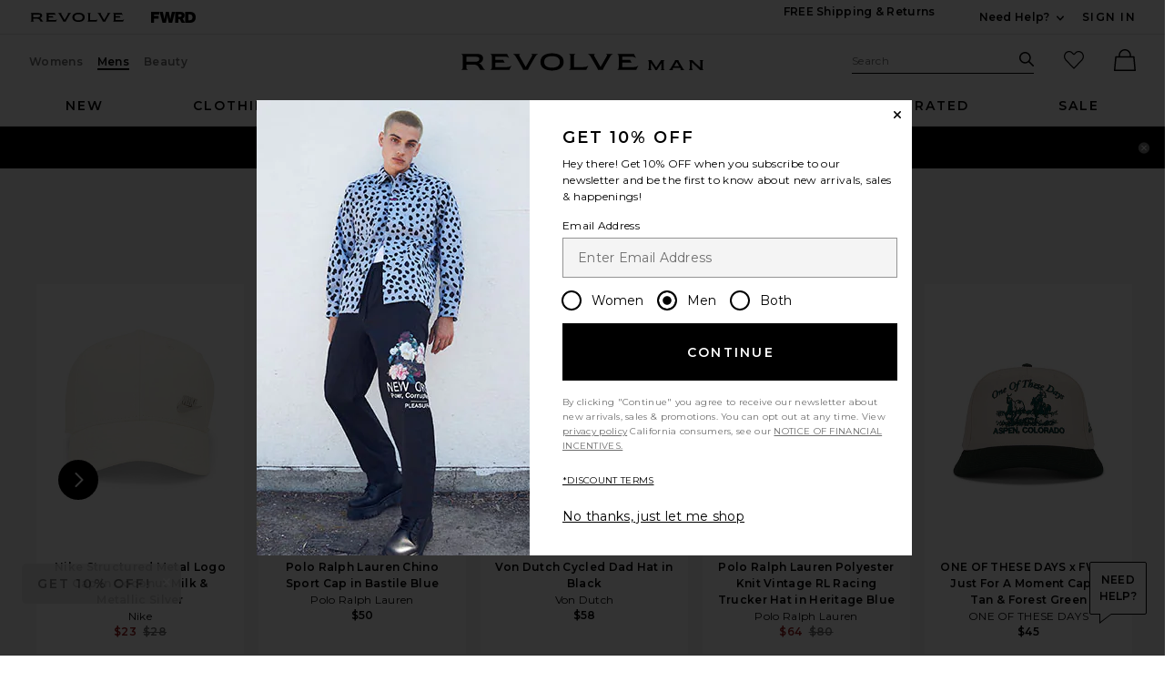

--- FILE ---
content_type: text/html;charset=UTF-8
request_url: https://www.revolve.com/content/header/accountLogin?signInReturnPage=%2Fthe-north-face-norm-hat-in-tnf-black%2Fdp%2FTACF-MA22%2F%3Fd%3DWomens%26pageNum%3D
body_size: 529
content:
<div class="js-dropdown dropdown dropdown--right u-float--left" id="tr-account_signin">
            <a class="link link--hover-bold u-color--black" id="js-header-signin-link" href="javascript:;" onclick="window.location='/r/SignIn.jsp?page=%2Fthe-north-face-norm-hat-in-tnf-black%2Fdp%2FTACF-MA22%2F%3Fd%3DWomens%26pageNum%3D';">
            <span class="site-header__hed">Sign In</span>
        </a>
    </div>


--- FILE ---
content_type: application/javascript
request_url: https://forms.p.revolve.com/a4flkt7l2b/z9gd/42425/www.revolve.com/jsonp/z?cb=1769810538748&dre=l&callback=jQuery11240024390055858733772_1769810538686&_=1769810538687
body_size: 1070
content:
jQuery11240024390055858733772_1769810538686({"dre":"l","response":"[base64]","success":true});

--- FILE ---
content_type: application/javascript
request_url: https://www.revolve.com/YeUcemh8pPjPMHRwkJpBrFykF2k/amSabfG88zcXmzS1/bjl5/CkpfNz/9jdk0B
body_size: 165629
content:
(function(){if(typeof Array.prototype.entries!=='function'){Object.defineProperty(Array.prototype,'entries',{value:function(){var index=0;const array=this;return {next:function(){if(index<array.length){return {value:[index,array[index++]],done:false};}else{return {done:true};}},[Symbol.iterator]:function(){return this;}};},writable:true,configurable:true});}}());(function(){P();l04();lV4();var Kc=function(){return ["\x6c\x65\x6e\x67\x74\x68","\x41\x72\x72\x61\x79","\x63\x6f\x6e\x73\x74\x72\x75\x63\x74\x6f\x72","\x6e\x75\x6d\x62\x65\x72"];};var cC=function(){return H0.apply(this,[YK,arguments]);};var gn=function(mC,Oj){return mC>>>Oj|mC<<32-Oj;};var k3=function(ks,p3){return ks<p3;};function l04(){L4=+[],HK=+ ! +[]+! +[]+! +[]+! +[]+! +[]+! +[]+! +[],GQ=+ ! +[]+! +[]+! +[],vf=[+ ! +[]]+[+[]]-+ ! +[],pt=! +[]+! +[]+! +[]+! +[],d8=+ ! +[],tt=+ ! +[]+! +[]+! +[]+! +[]+! +[]+! +[],sX=[+ ! +[]]+[+[]]-+ ! +[]-+ ! +[],BS=[+ ! +[]]+[+[]]-[],q=+ ! +[]+! +[]+! +[]+! +[]+! +[],US=! +[]+! +[];}var Ds=function(ON,wp){return ON>wp;};var cN=function(l3){var r0=0;for(var SD=0;SD<l3["length"];SD++){r0=r0+l3["charCodeAt"](SD);}return r0;};var YD=function(){return H0.apply(this,[zU,arguments]);};var j0=function(){return H0.apply(this,[jU,arguments]);};var Fc=function(){return sK["window"]["navigator"]["userAgent"]["replace"](/\\|"/g,'');};var gv=function(lD,Uv){return lD<=Uv;};var Cs=function(){return [];};var sV=function(){dV=["\x6c\x65\x6e\x67\x74\x68","\x41\x72\x72\x61\x79","\x63\x6f\x6e\x73\x74\x72\x75\x63\x74\x6f\x72","\x6e\x75\x6d\x62\x65\x72"];};var rn=function(bq){var KC=1;var gG=[];var qD=sK["Math"]["sqrt"](bq);while(KC<=qD&&gG["length"]<6){if(bq%KC===0){if(bq/KC===KC){gG["push"](KC);}else{gG["push"](KC,bq/KC);}}KC=KC+1;}return gG;};var B0=function(BG){if(BG==null)return -1;try{var nj=0;for(var PG=0;PG<BG["length"];PG++){var qn=BG["charCodeAt"](PG);if(qn<128){nj=nj+qn;}}return nj;}catch(dr){return -2;}};var rL=function(hD,Yg){return hD-Yg;};var Pv=function(L3){if(L3===undefined||L3==null){return 0;}var k0=L3["toLowerCase"]()["replace"](/[^0-9]+/gi,'');return k0["length"];};var Z9=function E0(WC,HD){var VG=E0;do{switch(WC){case lt:{return mG=sK[Zg()[R3(zq)].apply(null,[Rv,Qj])][pr(typeof GV()[tD(Kv)],kv([],[][[]]))?GV()[tD(l1)].call(null,MD,rv):GV()[tD(Wq)](Vv,Br)][TL(typeof G3()[hN(Kv)],kv([],[][[]]))?G3()[hN(b3)](sq,Iq):G3()[hN(kV)].call(null,tQ,mq)].call(MC,W3),Sp.pop(),mG;}break;case Nh:{sK[lc()[sn(Dr)].apply(null,[vT,I1([]),nL,Ig])][GV()[tD(Av)].call(null,F8,ng)]=function(c0){Sp.push(SV);var hC=lc()[sn(nc)](St,Av,Dr,pp);var xG=rj()[PC(nc)](Er,Xv,QG,dq,Dq,Js);var lG=sK[GV()[tD(Dr)].call(null,vt,L0)](c0);for(var d1,kr,xq=t3[RD],W0=xG;lG[lc()[sn(nD)].apply(null,[l0,I1({}),HC,Av])](w3(xq,Kv))||(W0=lc()[sn(zq)](BN,Hc,Kv,mq),b1(xq,RD));hC+=W0[lc()[sn(nD)].call(null,l0,I1(I1({})),HC,O0)](kn(t3[Lr],pG(d1,rL(G9[lc()[sn(sC)].apply(null,[mJ,OL,Sj,k1])](),jN(b1(xq,RD),l1)))))){kr=lG[TL(typeof Jg()[Bv(nD)],kv([],[][[]]))?Jg()[Bv(nD)](DG,lg,c3,VN):Jg()[Bv(Lr)](Eq,Yv,Qp,qr)](xq+=U1(nc,nD));if(Ds(kr,M0)){throw new sr(TL(typeof GV()[tD(nD)],kv('',[][[]]))?GV()[tD(Wq)].call(null,vN,ds):GV()[tD(Ig)](K3,Dg));}d1=w3(GN(d1,l1),kr);}var XN;return Sp.pop(),XN=hC,XN;};WC=M9;}break;case lQ:{jr[lc()[sn(Eq)].apply(null,[XI,FN,Qj,Dr])]=function(MC,W3){return E0.apply(this,[vf,arguments]);};jr[Zg()[R3(S1)](qN,Xc)]=pr(typeof lc()[sn(nc)],kv([],[][[]]))?lc()[sn(nc)](TD,mq,Dr,OL):lc()[sn(RD)](FD,w0,Tr,mp);var sp;WC=ct;return sp=jr(jr[GV()[tD(QG)].call(null,UT,PL)]=RD),Sp.pop(),sp;}break;case EJ:{WC-=WU;Cp=function(ND){return E0.apply(this,[Hm,arguments]);}([function(A0,H1){return E0.apply(this,[M8,arguments]);},function(Qv,Q0,KN){'use strict';return OV.apply(this,[YT,arguments]);}]);}break;case IS:{qg=Kc();vj=Cs();WC+=Gh;Vq();pN=JC();AC.call(this,Ch,[q0()]);LV=TN();AC.call(this,XT,[q0()]);}break;case xh:{var Z1={};Sp.push(qr);jr[G3()[hN(zq)](YQ,cj)]=ND;jr[lj()[Zv(l1)].call(null,K0,Fg)]=Z1;WC+=sM;jr[lj()[Zv(Dr)].apply(null,[Z,DG])]=function(cv,xg,Q3){Sp.push(ls);if(I1(jr[lc()[sn(Eq)](Om,KD,Qj,Up)](cv,xg))){sK[Zg()[R3(zq)].call(null,P8,Qj)][lj()[Zv(Eq)](vV,p1)](cv,xg,E0(KQ,[lj()[Zv(qG)].call(null,tV,Kv),I1(L4),lc()[sn(qG)](W9,I1(I1([])),Nq,L0),Q3]));}Sp.pop();};}break;case Bf:{Sp.push(Y3);var wj=HD;WC+=nI;var tv=wj[Kv];for(var Gc=RD;k3(Gc,wj[GV()[tD(Kv)](dJ,dj)]);Gc+=Lr){tv[wj[Gc]]=wj[kv(Gc,RD)];}Sp.pop();}break;case VX:{for(var pC=RD;k3(pC,HD[GV()[tD(Kv)](bp,dj)]);pC++){var mN=HD[pC];if(pr(mN,null)&&pr(mN,undefined)){for(var PV in mN){if(sK[Zg()[R3(zq)](JX,Qj)][GV()[tD(l1)].call(null,E1,rv)][G3()[hN(kV)](wX,mq)].call(mN,PV)){ZG[PV]=mN[PV];}}}}WC=CM;}break;case xX:{jr[GV()[tD(qG)](VL,FC)]=function(mD){Sp.push(dg);var hg=mD&&mD[G3()[hN(Av)].call(null,sS,Lj)]?function Mp(){Sp.push(x3);var GC;return GC=mD[lc()[sn(QG)](Jv,I1({}),OC,UV)],Sp.pop(),GC;}:function rs(){return mD;};jr[TL(typeof lj()[Zv(qG)],kv('',[][[]]))?lj()[Zv(Lg)].apply(null,[Fs,Z0]):lj()[Zv(Dr)](X4,DG)](hg,Zg()[R3(FN)](DK,A5),hg);var Qx;return Sp.pop(),Qx=hg,Qx;};WC=lQ;}break;case R9:{if(pr(typeof sK[Zg()[R3(zq)](XW,Qj)][GV()[tD(zq)](IW,TE)],pr(typeof Zg()[R3(qG)],kv('',[][[]]))?Zg()[R3(Hw)](tT,Sb):Zg()[R3(l7)].apply(null,[NE,g2]))){sK[Zg()[R3(zq)](XW,Qj)][lj()[Zv(Eq)](Qb,p1)](sK[Zg()[R3(zq)].apply(null,[XW,Qj])],GV()[tD(zq)].call(null,IW,TE),E0(KQ,[Zg()[R3(Ig)](O4,Qp),function(Fx,qb){return E0.apply(this,[jK,arguments]);},G3()[hN(FN)](gt,CF),I1(I1([])),Jg()[Bv(Kv)](QG,Yv,wL,xw),I1(I1([]))]));}(function(){return E0.apply(this,[Eh,arguments]);}());WC=ct;Sp.pop();}break;case EX:{YD.qM=GE[Ig];WC=ct;AC.call(this,Bt,[eS1_xor_0_memo_array_init()]);return '';}break;case M9:{WC+=I9;Sp.pop();}break;case vf:{var MC=HD[L4];WC+=RX;var W3=HD[d8];Sp.push(bF);var mG;}break;case qT:{var Kl;return Sp.pop(),Kl=lF,Kl;}break;case ZJ:{jr[G3()[hN(sC)](JW,FB)]=function(cP){return E0.apply(this,[Ef,arguments]);};WC-=GT;}break;case Zh:{jr[Zg()[R3(kV)](F5,cZ)]=function(LB,Ql){if(kn(Ql,RD))LB=jr(LB);Sp.push(Vd);if(kn(Ql,l1)){var pY;return Sp.pop(),pY=LB,pY;}if(kn(Ql,nD)&&TL(typeof LB,TL(typeof G3()[hN(l7)],kv([],[][[]]))?G3()[hN(b3)].call(null,dB,m5):G3()[hN(Ig)](tZ,ng))&&LB&&LB[G3()[hN(Av)](JX,Lj)]){var Rd;return Sp.pop(),Rd=LB,Rd;}var RE=sK[Zg()[R3(zq)](Uz,Qj)][lj()[Zv(QG)].apply(null,[rE,EF])](null);jr[pr(typeof G3()[hN(b3)],'undefined')?G3()[hN(sC)](qS,FB):G3()[hN(b3)](q5,vw)](RE);sK[Zg()[R3(zq)](Uz,Qj)][lj()[Zv(Eq)].call(null,zz,p1)](RE,lc()[sn(QG)](IE,KE,OC,HH),E0(KQ,[lj()[Zv(qG)](CR,Kv),I1(I1([])),Zg()[R3(Ig)](SF,Qp),LB]));if(kn(Ql,G9[lj()[Zv(zq)](kk,DR)]())&&XE(typeof LB,M7()[zb(Kv)](sC,Lg,bR,b3)))for(var BH in LB)jr[TL(typeof lj()[Zv(l1)],'undefined')?lj()[Zv(Lg)](pE,kV):lj()[Zv(Dr)](E8,DG)](RE,BH,function(jZ){return LB[jZ];}.bind(null,BH));var Xb;return Sp.pop(),Xb=RE,Xb;};WC=xX;}break;case gf:{AC(HX,[]);AC(NQ,[]);H0(E9,[BZ()]);AC(JJ,[]);WC-=L8;cl=AC(L4,[]);}break;case FT:{sr[GV()[tD(l1)](fl,rv)]=new (sK[lj()[Zv(Av)](df,c2)])();sr[GV()[tD(l1)].apply(null,[fl,rv])][lj()[Zv(Ig)].call(null,vN,N2)]=rj()[PC(Lr)].apply(null,[xL,Hw,mp,Sb,O0,wd]);WC=Nh;}break;case CM:{var hH;return Sp.pop(),hH=ZG,hH;}break;case hT:{WC+=ZU;Sp.pop();}break;case YT:{WC+=MU;var jr=function(xB){Sp.push(r5);if(Z1[xB]){var qY;return qY=Z1[xB][Zg()[R3(QG)](lR,KD)],Sp.pop(),qY;}var T5=Z1[xB]=E0(KQ,[pr(typeof G3()[hN(b3)],kv('',[][[]]))?G3()[hN(QG)](gP,nc):G3()[hN(b3)](Rb,b7),xB,IP()[zl(Kv)](RD,jB,c3,Fd,Eq),I1([]),Zg()[R3(QG)].apply(null,[lR,KD]),{}]);ND[xB].call(T5[Zg()[R3(QG)](lR,KD)],T5,T5[TL(typeof Zg()[R3(b3)],kv('',[][[]]))?Zg()[R3(l7)].call(null,x5,ll):Zg()[R3(QG)](lR,KD)],jr);T5[IP()[zl(Kv)].call(null,RD,jB,EE,Fd,QG)]=I1(I1(d8));var tH;return tH=T5[Zg()[R3(QG)](lR,KD)],Sp.pop(),tH;};}break;case f9:{nx=Sw();AC.call(this,pX,[q0()]);kH=z5();H0.call(this,NQ,[q0()]);Mx();AC.call(this,Bt,[q0()]);WC-=fU;}break;case N9:{AC(jK,[BZ()]);AC(GQ,[]);WC=G8;D2=AC(wJ,[]);H0(tX,[BZ()]);AC(fT,[]);H0(L4,[]);}break;case xU:{var wk=HD[L4];var Vb=Kv;for(var TH=Kv;k3(TH,wk.length);++TH){var mz=QZ(wk,TH);if(k3(mz,mX)||Ds(mz,Pt))Vb=kv(Vb,RD);}return Vb;}break;case Hm:{var ND=HD[L4];WC=YT;}break;case zU:{WC+=J9;ZE.QK=nx[CF];AC.call(this,pX,[eS1_xor_2_memo_array_init()]);return '';}break;case BU:{var zL=HD[L4];WC=ct;var UP=Kv;for(var GF=Kv;k3(GF,zL.length);++GF){var X2=QZ(zL,GF);if(k3(X2,mX)||Ds(X2,Pt))UP=kv(UP,RD);}return UP;}break;case jK:{var Fx=HD[L4];var qb=HD[d8];WC=VX;Sp.push(Wk);if(TL(Fx,null)||TL(Fx,undefined)){throw new (sK[GV()[tD(sC)].apply(null,[Y,mq])])(lj()[Zv(sC)].apply(null,[Zt,w7]));}var ZG=sK[Zg()[R3(zq)].call(null,JX,Qj)](Fx);}break;case Rh:{WC+=Mt;var HL=HD[L4];var WF=Kv;for(var hR=Kv;k3(hR,HL.length);++hR){var nE=QZ(HL,hR);if(k3(nE,mX)||Ds(nE,Pt))WF=kv(WF,RD);}return WF;}break;case k8:{sR();WC-=O9;sV();OZ();Lk();}break;case G8:{H0(sX,[BZ()]);(function(Dw,El){return H0.apply(this,[CS,arguments]);}(['T','_','9vbMB','1TM1M9bTMvKxxxxxx','Tx','GM','TB','T1','T9','Gx','G','x','GMT','1TM1M9bTM9','GxxG','GxT1','B','TxG9','1','BT','Gxx','TKGG','G1','b1M','B9xxxxx','Gxxx'],FC));WC+=ph;t3=H0(XT,[['1xMvKxxxxxx','x','9B','GTb','9vvBvKxxxxxx','1T_T99B','_B__9xbKxxxxxx','9vbMB','1TM1M9bTMvKxxxxxx','_______','991TGG1','GxT1','Tx1_','B9xx','1xM9','_GMT','G9B_1','BTb9_','_','Gx','T','G','1','v','b','Gb','TG','T_','9','Tx','B','Gxxx','Bxxx','1MMM','TMMM','Gxxxx','_9T','Gv','Tv','Txxx','GM','Bxx','MMMMMM','_bv','GKbB','TKGG','TTTT','GG','GT','b1M','GK_G','GK9b','GK1B','BT','TG9xxxxx','B9xxxxx'],I1({})]);Jf=function mnkDRMlEJD(){rY();pG();SW();function Tz(hC,x5){return hC in x5;}function SC(){return TB()+zC()+typeof G6[rC()[x(YV)].name];}function kq(){this["Z"]^=this["Q"];this.xG=bz;}function Dp(){this["Dq"]=Hd(this["kZ"],this["DZ"]);this.xG=T6;}var Zq;var d;function Tx(jh,HZ){return jh>=HZ;}function Fd(mn,J6){return mn!==J6;}var Nt;function hZ(){return Gq.apply(this,[hn,arguments]);}function Gq(jC,YC){var xt=Gq;switch(jC){case EV:{var N5=YC[Aq];N5[UW]=function(){return this[Qt][this[Vq][CG.O]++];};Gq(hn,[N5]);}break;case hn:{var Rt=YC[Aq];Rt[kh]=function(PG,sC){var wz=atob(PG);var S=JW;var xB=[];var QW=JW;for(var bd=JW;X5(bd,wz.length);bd++){xB[QW]=wz.charCodeAt(bd);S=LC(S,xB[QW++]);}d6(ct,[this,Jt(RZ(S,sC),VW)]);return xB;};Gq(At,[Rt]);}break;case kW:{var mq=YC[Aq];mq[rW]=function(wp,Jn,EC){if(L(typeof wp,rC()[x(E5)](sB,hG,Qh(d5)))){EC?this[VC].push(wp.Z=Jn):wp.Z=Jn;}else{Th.call(this[Sn],wp,Jn);}};Gq(IC,[mq]);}break;case IC:{var f6=YC[Aq];f6[Ht]=function(Px){return xx.call(this[Sn],Px,this);};Gq(MY,[f6]);}break;case qC:{var Wn=YC[Aq];Wn[lx]=function(gB){return this[jB](gB?this[VC][pz(this[VC][Q5()[Rd(Gx)].call(null,Qh(w6),KY)],YV)]:this[VC].pop());};Gq(EV,[Wn]);}break;case At:{var pW=YC[Aq];pW[lC]=function(){var vp=Q5()[Rd(hx)](Xp,Gx);for(let j6=JW;X5(j6,h5);++j6){vp+=this[UW]().toString(E5).padStart(h5,rC()[x(YV)](nd,gd,wd));}var fx=parseInt(vp.slice(YV,Ln),E5);var cz=vp.slice(Ln);if(L(fx,JW)){if(L(cz.indexOf(Q5()[Rd(JW)](Qh(Qd),YV)),Qh(YV))){return JW;}else{fx-=MV[hx];cz=RZ(rC()[x(YV)](nd,Sd([]),wd),cz);}}else{fx-=MV[Gx];cz=RZ(Q5()[Rd(JW)](Qh(Qd),YV),cz);}var hW=JW;var jt=YV;for(let G of cz){hW+=Yp(jt,parseInt(G));jt/=E5;}return Yp(hW,Math.pow(E5,fx));};d6(hn,[pW]);}break;case Ld:{var r=YC[Aq];r[Wd]=function(Ft,lW){this[Vq][Ft]=lW;};r[vx]=function(qZ){return this[Vq][qZ];};Gq(kW,[r]);}break;case MY:{var Z6=YC[Aq];Z6[jB]=function(kV){return L(typeof kV,rC()[x(E5)].apply(null,[sB,KC,Qh(d5)]))?kV.Z:kV;};Gq(qC,[Z6]);}break;}}var Ux;var dq;function dG(){return d6.apply(this,[cp,arguments]);}function JZ(){return IY.apply(this,[zd,arguments]);}var NV;function Nh(){return IY.apply(this,[KV,arguments]);}var TG;var MV;function Mt(){this["Z"]^=this["Z"]>>>13;this.xG=FG;}var Md;function m6(){this["Dq"]=(this["Dq"]&0xffff)*0xcc9e2d51+(((this["Dq"]>>>16)*0xcc9e2d51&0xffff)<<16)&0xffffffff;this.xG=Id;}function RG(){return hV.apply(this,[QY,arguments]);}function pG(){Aq=+[],hh=+ ! +[]+! +[]+! +[]+! +[]+! +[]+! +[]+! +[],At=+ ! +[]+! +[]+! +[],w=+ ! +[]+! +[]+! +[]+! +[]+! +[],hn=[+ ! +[]]+[+[]]-+ ! +[],BY=[+ ! +[]]+[+[]]-+ ! +[]-+ ! +[],rp=+ ! +[]+! +[]+! +[]+! +[]+! +[]+! +[],MY=! +[]+! +[]+! +[]+! +[],k5=+ ! +[],tG=! +[]+! +[],QY=[+ ! +[]]+[+[]]-[];}function UZ(){this["Z"]^=this["Dq"];this.xG=rn;}function fW(a,b,c){return a.substr(b,c);}function U5(){return d6.apply(this,[xh,arguments]);}function j5(){return lV.apply(this,[qC,arguments]);}function Rq(){return A5.apply(this,[z5,arguments]);}function kd(kZ,rh){var VG={kZ:kZ,Z:rh,Q:0,DZ:0,xG:Dp};while(!VG.xG());return VG["Z"]>>>0;}function A6(){var Fn=[]['\x6b\x65\x79\x73']();A6=function(){return Fn;};return Fn;}function sh(a){return a.length;}function nz(){return V6(rC()[x(YV)]+'',"0x"+"\x39\x62\x35\x30\x35\x34\x37");}var Vd;function cq(){Xx=["\nR-+","D\x07j{amQ:\x3fUdp)d/6\x07^I0","/C.j\"KWdhig1g2GX]WsNb\x40","U","=+\'&"];}function JY(Ut,M5){return Ut<<M5;}function m5(lY,tV){return lY>>>tV;}var xx;function Ip(){return A5.apply(this,[mY,arguments]);}function Zd(){return Gq.apply(this,[At,arguments]);}var gC;function RZ(mC,E6){return mC+E6;}var Hh;function Cp(TZ,HG){return TZ&HG;}function Bz(R6,Uq){var dx=Bz;switch(R6){case mY:{var rB=Uq[Aq];var dZ=Uq[k5];var xn=Uq[tG];var c6=Uq[At];var pY=RZ([],[]);var ZB=Jt(RZ(c6,Up()),Ct);var S6=Nt[rB];for(var pV=JW;X5(pV,S6.length);pV++){var p5=dp(S6,pV);var Rx=dp(PB.MW,ZB++);pY+=nZ(X,[Cp(L5(Cp(p5,Rx)),t5(p5,Rx))]);}return pY;}break;case w:{var n6=Uq[Aq];PB=function(Iq,RB,fB,Iz){return Bz.apply(this,[mY,arguments]);};return d(n6);}break;case sq:{var J5=Uq[Aq];var J=Uq[k5];var kG=gC[JW];var SB=RZ([],[]);var Sq=gC[J];for(var jZ=pz(Sq.length,YV);Tx(jZ,JW);jZ--){var c5=Jt(RZ(RZ(jZ,J5),Up()),kG.length);var xz=dp(Sq,jZ);var b6=dp(kG,c5);SB+=nZ(X,[Cp(t5(L5(xz),L5(b6)),t5(xz,b6))]);}return nZ(DB,[SB]);}break;case rz:{var Tn=Uq[Aq];var mG=Uq[k5];var EB=Uq[tG];var Eh=Uq[At];var F=Nt[E5];var cB=RZ([],[]);var TW=Nt[Tn];var Q6=pz(TW.length,YV);if(Tx(Q6,JW)){do{var Oz=Jt(RZ(RZ(Q6,Eh),Up()),F.length);var WW=dp(TW,Q6);var f=dp(F,Oz);cB+=nZ(X,[Cp(L5(Cp(WW,f)),t5(WW,f))]);Q6--;}while(Tx(Q6,JW));}return Bz(w,[cB]);}break;case ct:{var Eq=Uq[Aq];d(Eq[JW]);var h=JW;while(X5(h,Eq.length)){nx()[Eq[h]]=function(){var Yn=Eq[h];return function(GB,xq,Xz,L6){var gG=PB(GB,Cd,Sd([]),L6);nx()[Yn]=function(){return gG;};return gG;};}();++h;}}break;case xh:{var jY=Uq[Aq];var Nq=Uq[k5];var Pq=Uq[tG];var Lq=RZ([],[]);var Zx=Jt(RZ(Nq,Up()),Ep);var B6=Fh[Pq];var dV=JW;while(X5(dV,B6.length)){var WY=dp(B6,dV);var s5=dp(Uh.sY,Zx++);Lq+=nZ(X,[Cp(L5(Cp(WY,s5)),t5(WY,s5))]);dV++;}return Lq;}break;case X:{var Kt=Uq[Aq];Uh=function(Rz,D,cn){return Bz.apply(this,[xh,arguments]);};return nC(Kt);}break;case W:{var Kd=Uq[Aq];var GC=Uq[k5];var UC=[];var g=wW(hp,[]);var Bd=GC?G6[nx()[CV(JW)].call(null,YV,Vn,hG,Oq)]:G6[lG()[bn(YV)](Sd(YV),Qh(Pp),E5)];for(var bB=JW;X5(bB,Kd[Q5()[Rd(Gx)](Qh(w6),KY)]);bB=RZ(bB,YV)){UC[A6()[ch(E5)].call(null,Qh(FY),JW,Qt,bp)](Bd(g(Kd[bB])));}return UC;}break;case QY:{var NC=Uq[Aq];var vh=Uq[k5];var lz=Uq[tG];var K5=Ux[hx];var Bq=RZ([],[]);var hq=Ux[NC];for(var z=pz(hq.length,YV);Tx(z,JW);z--){var XG=Jt(RZ(RZ(z,lz),Up()),K5.length);var Mp=dp(hq,z);var Op=dp(K5,XG);Bq+=nZ(X,[Cp(L5(Cp(Mp,Op)),t5(Mp,Op))]);}return nZ(qC,[Bq]);}break;case Aq:{YV=+ ! ![];E5=YV+YV;hx=YV+E5;JW=+[];Gx=E5+hx-YV;h5=hx+Gx+YV;nd=E5*YV+Gx;sB=Gx*E5-hx;KY=E5*Gx-sB+YV+hx;Pt=h5+nd-KY+E5;r6=E5+YV+Pt+sB-KY;WG=Pt*Gx+KY-YV+r6;T5=KY+Pt*Gx-E5-h5;HV=T5-nd+Pt*h5+YV;P=T5*E5-Pt+HV*sB;RC=T5+nd-YV+Pt+Gx;vG=E5+KY+T5+Gx+Pt;c=r6*h5*KY+E5+Gx;AZ=E5*sB*h5;Qd=sB*Pt*KY*YV+hx;Vn=YV+r6+hx+Pt;qd=Pt+Gx+h5*hx*sB;hG=T5+Pt+h5*hx+KY;lx=h5*hx+YV+sB-Gx;pZ=YV*Pt*r6-nd+sB;X6=Pt+hx+h5*T5;wd=T5*Gx*E5+YV+sB;Wh=nd-YV+KY+h5*E5;Xp=YV+Pt*T5+h5*r6;w6=r6*hx-Gx+YV-sB;rZ=HV*YV-KY+T5*r6;MC=T5+r6-hx-Gx+KY;Ht=hx-YV+sB+Gx*E5;Lz=sB*HV+Gx*E5*h5;Kx=HV*E5-Pt+Gx+T5;Qz=Pt+r6*hx+YV;mB=h5*sB*E5+hx+Pt;Gd=r6+HV*sB+h5*nd;YB=YV*r6+h5*T5*E5;d5=nd+sB+r6*T5*YV;GY=Pt-hx+E5*T5-Gx;s6=T5-Pt-h5+r6*E5;qV=Gx+E5*r6-sB;Ct=r6*E5+nd-Pt;Cd=r6*KY-E5+nd+h5;Ep=nd*hx+sB-E5-YV;Pp=hx+Pt+h5*sB*KY;Oq=hx+Gx*Pt+HV;FY=r6*KY-hx+HV-E5;Qt=T5+h5-Pt+sB+KY;bp=sB+hx*Gx+r6;VC=YV+E5*hx*nd*sB;Nn=hx*T5+Gx*h5-sB;Gt=Pt-Gx+h5*r6*YV;vC=h5*Pt*YV*sB;Cq=T5*KY-h5+sB+Pt;Dz=nd-Pt+r6*E5*sB;UW=YV*KY*Pt*Gx;Wz=HV+h5-hx*Gx+nd;ZG=HV*E5-h5+nd*Pt;Ap=sB*KY*Gx-h5*E5;tn=KY*sB+Pt*r6+E5;dY=nd*T5+Pt-KY*r6;zY=HV-E5+T5+r6;Sn=Pt*sB*Gx+hx-nd;td=T5+E5+HV+KY;jB=h5*Pt+E5+T5;rW=h5+r6+YV+hx*sB;fn=YV*h5+hx+sB;g5=nd+KY*YV-Gx+sB;IW=hx+r6*h5+KY*Pt;Wd=hx+sB*KY*YV-nd;U=h5+HV-nd+T5*E5;dz=hx+HV*E5-T5;Dx=T5-hx+HV+nd*h5;nW=YV+E5+nd*KY;OW=YV*KY+h5*Pt+HV;EZ=YV*E5*nd*hx*sB;k6=sB*Pt*Gx-E5+h5;vB=hx*Pt*KY*YV-E5;Kq=YV*Pt*Gx*sB+h5;rt=r6*YV*Gx*sB-KY;tW=HV+h5+YV+hx*T5;dt=Pt*hx+T5*nd;fp=hx+E5*HV+T5-KY;fC=nd-HV-sB+T5*r6;wt=T5*Gx-YV+E5+HV;px=nd*Gx*sB+T5+HV;BG=YV+KY+h5+E5;Bn=Gx*r6+Pt+HV-YV;Bh=sB*h5+r6+E5+YV;b=E5*sB+r6+hx+T5;Kh=h5*sB+KY+r6;HW=T5-Pt+KY*nd-YV;Vq=Gx-h5+HV+T5*YV;ZY=YV*KY*r6+h5-Gx;fV=hx+KY*sB+r6*E5;KC=h5*r6+E5-nd-sB;lC=E5*T5-hx+KY;YY=KY*h5+Gx*nd-hx;b5=E5+sB+Gx+h5*Pt;hB=Pt+T5*E5+nd+sB;VW=nd+T5*h5-E5*KY;KB=Pt+r6-hx+YV+KY;gd=YV*KY*sB+hx-h5;Ln=r6+E5*sB-h5;kh=KY-sB+Gx*h5-hx;vx=HV-Pt+r6*YV*h5;EG=KY+sB-Gx+h5*T5;}break;}}function nG(j,PC){return j===PC;}function jp(){return d6.apply(this,[l5,arguments]);}function U6(){return hV.apply(this,[HY,arguments]);}function pB(){return ["P/O8G;_=!:w\"K","6\'>","*Ki~w`JrDs;FpHz0U_  #7uabP3o ","v\x403AB8h\x07=3`&-NK6[RA/8","G1=\t\x3f+3"];}var Xx;var Az;function wW(DC,YZ){var h6=wW;switch(DC){case wh:{var WZ=YZ[Aq];var KW=RZ([],[]);var lZ=pz(WZ.length,YV);if(Tx(lZ,JW)){do{KW+=WZ[lZ];lZ--;}while(Tx(lZ,JW));}return KW;}break;case Aq:{var TY=YZ[Aq];Uh.sY=wW(wh,[TY]);while(X5(Uh.sY.length,Qz))Uh.sY+=Uh.sY;}break;case mY:{nC=function(DG){return wW.apply(this,[Aq,arguments]);};Uh.apply(null,[mB,Qh(Gd),hx]);}break;case tG:{var FW=YZ[Aq];var pq=RZ([],[]);for(var HC=pz(FW.length,YV);Tx(HC,JW);HC--){pq+=FW[HC];}return pq;}break;case KV:{var Td=YZ[Aq];HB.FV=wW(tG,[Td]);while(X5(HB.FV.length,AZ))HB.FV+=HB.FV;}break;case hh:{qz=function(zG){return wW.apply(this,[KV,arguments]);};Bz(QY,[Gx,Sd(Sd([])),Qh(YB)]);}break;case bZ:{var EW=YZ[Aq];var bt=YZ[k5];var Hx=YZ[tG];var EY=Fh[YV];var RW=RZ([],[]);var V5=Fh[Hx];var tp=pz(V5.length,YV);if(Tx(tp,JW)){do{var Wp=Jt(RZ(RZ(tp,bt),Up()),EY.length);var BV=dp(V5,tp);var qx=dp(EY,Wp);RW+=nZ(X,[Cp(L5(Cp(BV,qx)),t5(BV,qx))]);tp--;}while(Tx(tp,JW));}return Bz(X,[RW]);}break;case MY:{var tY=YZ[Aq];nC(tY[JW]);var q=JW;while(X5(q,tY.length)){lG()[tY[q]]=function(){var hd=tY[q];return function(nh,m,f5){var vq=Uh(AZ,m,f5);lG()[hd]=function(){return vq;};return vq;};}();++q;}}break;case P6:{var Jd=YZ[Aq];var mz=YZ[k5];var Hn=Q5()[Rd(hx)](Xp,Gx);for(var KZ=JW;X5(KZ,Jd[Q5()[Rd(Gx)](Qh(w6),KY)]);KZ=RZ(KZ,YV)){var V=Jd[A6()[ch(YV)](Qh(rZ),Gx,Sd(Sd({})),Sd({}))](KZ);var tz=mz[V];Hn+=tz;}return Hn;}break;case hp:{var B5={'\x24':Q5()[Rd(JW)](Qh(Qd),YV),'\x38':lG()[bn(JW)](Vn,Qh(qd),JW),'\x46':A6()[ch(JW)].call(null,Qh(P),hx,hG,lx),'\x49':rC()[x(JW)](E5,r6,pZ),'\x52':Q5()[Rd(YV)](Qh(X6),E5),'\x58':rC()[x(YV)].call(null,nd,Sd(Sd([])),wd),'\x74':Q5()[Rd(E5)](Wh,hx)};return function(t){return wW(P6,[t,B5]);};}break;}}var Fh;function rn(){this["Z"]=this["Z"]<<13|this["Z"]>>>19;this.xG=KG;}function O(){this["DZ"]++;this.xG=Dd;}function Bx(){return A5.apply(this,[Cz,arguments]);}function qB(){return Bz.apply(this,[sq,arguments]);}function Pn(){return hV.apply(this,[Tp,arguments]);}function NY(){return lV.apply(this,[kW,arguments]);}function Tq(){Hh=["\x61\x70\x70\x6c\x79","\x66\x72\x6f\x6d\x43\x68\x61\x72\x43\x6f\x64\x65","\x53\x74\x72\x69\x6e\x67","\x63\x68\x61\x72\x43\x6f\x64\x65\x41\x74"];}function mx(){return d6.apply(this,[DB,arguments]);}function Zz(TV,Ed){return TV<=Ed;}function Fz(){return Gq.apply(this,[EV,arguments]);}function p(){return IY.apply(this,[k5,arguments]);}function sV(){return Gq.apply(this,[IC,arguments]);}function SW(){SY=rp+w*QY,Ot=hn+tG*QY,MB=Aq+tG*QY+At*QY*QY+rp*QY*QY*QY+w*QY*QY*QY*QY,zd=rp+MY*QY,sq=hh+At*QY,W=w+tG*QY,l5=w+w*QY,IC=hn+QY,ZW=MY+tG*QY,Wt=rp+At*QY+w*QY*QY+w*QY*QY*QY+rp*QY*QY*QY*QY,Cn=MY+tG*QY+Aq*QY*QY+QY*QY*QY,EV=rp+At*QY,JV=k5+MY*QY,xh=k5+At*QY,cp=Aq+At*QY,gn=MY+MY*QY,P6=tG+At*QY,Yx=rp+hn*QY+tG*QY*QY+w*QY*QY*QY+w*QY*QY*QY*QY,rz=Aq+w*QY,hp=MY+QY,wh=hh+QY,bZ=k5+rp*QY,HY=Aq+tG*QY,Rp=rp+tG*QY,q6=At+At*QY,E=k5+QY,OC=w+At*QY+w*QY*QY+w*QY*QY*QY+rp*QY*QY*QY*QY,KV=hh+tG*QY,ct=At+QY,X=BY+QY,bq=Aq+rp*QY,mY=tG+MY*QY,kW=k5+w*QY,DB=tG+w*QY,z5=tG+QY,A=w+QY,Cz=BY+tG*QY,kC=hn+MY*QY,qC=hn+At*QY,Xn=tG+rp*QY,PZ=BY+w*QY,Tp=hh+w*QY,kt=hh+MY*QY,Ld=w+MY*QY;}function Z5(){return IY.apply(this,[l5,arguments]);}function cC(xY,T){return xY/T;}function Et(){return nZ.apply(this,[bZ,arguments]);}function Kz(){return Gq.apply(this,[Ld,arguments]);}function Hd(a,b){return a.charCodeAt(b);}function HB(){return Bz.apply(this,[QY,arguments]);}return lV.call(this,sq);function nZ(LY,F6){var lh=nZ;switch(LY){case bZ:{var CC=F6[Aq];QC(CC[JW]);var O6=JW;if(X5(O6,CC.length)){do{Q5()[CC[O6]]=function(){var wZ=CC[O6];return function(Vh,zx){var rq=qB(Vh,zx);Q5()[wZ]=function(){return rq;};return rq;};}();++O6;}while(X5(O6,CC.length));}}break;case zd:{var dn=F6[Aq];var mt=F6[k5];var UG=F6[tG];var OV=RZ([],[]);var Bp=Jt(RZ(UG,Up()),lx);var I5=Ux[dn];var qq=JW;while(X5(qq,I5.length)){var zp=dp(I5,qq);var mW=dp(HB.FV,Bp++);OV+=nZ(X,[Cp(L5(Cp(zp,mW)),t5(zp,mW))]);qq++;}return OV;}break;case qC:{var mV=F6[Aq];HB=function(AB,sx,XW){return nZ.apply(this,[zd,arguments]);};return qz(mV);}break;case JV:{var n5=F6[Aq];qz(n5[JW]);var XC=JW;if(X5(XC,n5.length)){do{rC()[n5[XC]]=function(){var JG=n5[XC];return function(Vt,Ch,H){var I6=HB(Vt,Sd(Sd([])),H);rC()[JG]=function(){return I6;};return I6;};}();++XC;}while(X5(XC,n5.length));}}break;case hh:{var pn=F6[Aq];var qW=F6[k5];var jd=F6[tG];var NZ=F6[At];var Wq=RZ([],[]);var VB=Jt(RZ(pn,Up()),lx);var vV=Xx[qW];var ld=JW;if(X5(ld,vV.length)){do{var AC=dp(vV,ld);var zB=dp(dq.pt,VB++);Wq+=nZ(X,[Cp(t5(L5(AC),L5(zB)),t5(AC,zB))]);ld++;}while(X5(ld,vV.length));}return Wq;}break;case q6:{var Rn=F6[Aq];dq=function(Gz,Ud,Cx,XZ){return nZ.apply(this,[hh,arguments]);};return bh(Rn);}break;case X:{var OB=F6[Aq];if(Zz(OB,OC)){return G6[Hh[E5]][Hh[YV]](OB);}else{OB-=Wt;return G6[Hh[E5]][Hh[YV]][Hh[JW]](null,[RZ(Pd(OB,r6),Yx),RZ(Jt(OB,Cn),MB)]);}}break;case P6:{var xW=F6[Aq];bh(xW[JW]);var F5=JW;if(X5(F5,xW.length)){do{A6()[xW[F5]]=function(){var RV=xW[F5];return function(Ph,x6,jV,W5){var DV=dq(Ph,x6,RC,s6);A6()[RV]=function(){return DV;};return DV;};}();++F5;}while(X5(F5,xW.length));}}break;case Tp:{var Hp=F6[Aq];var Ox=F6[k5];var OG=RZ([],[]);var mh=Jt(RZ(Hp,Up()),qV);var bV=gC[Ox];var vZ=JW;if(X5(vZ,bV.length)){do{var wB=dp(bV,vZ);var Nz=dp(qB.C,mh++);OG+=nZ(X,[Cp(t5(L5(wB),L5(Nz)),t5(wB,Nz))]);vZ++;}while(X5(vZ,bV.length));}return OG;}break;case DB:{var fz=F6[Aq];qB=function(Gp,cG){return nZ.apply(this,[Tp,arguments]);};return QC(fz);}break;}}function Yp(pd,bC){return pd*bC;}var Uh;var YV,E5,hx,JW,Gx,h5,nd,sB,KY,Pt,r6,WG,T5,HV,P,RC,vG,c,AZ,Qd,Vn,qd,hG,lx,pZ,X6,wd,Wh,Xp,w6,rZ,MC,Ht,Lz,Kx,Qz,mB,Gd,YB,d5,GY,s6,qV,Ct,Cd,Ep,Pp,Oq,FY,Qt,bp,VC,Nn,Gt,vC,Cq,Dz,UW,Wz,ZG,Ap,tn,dY,zY,Sn,td,jB,rW,fn,g5,IW,Wd,U,dz,Dx,nW,OW,EZ,k6,vB,Kq,rt,tW,dt,fp,fC,wt,px,BG,Bn,Bh,b,Kh,HW,Vq,ZY,fV,KC,lC,YY,b5,hB,VW,KB,gd,Ln,kh,vx,EG;function rY(){Md=[]['\x6b\x65\x79\x73']();YV=1;rC()[x(YV)]=mnkDRMlEJD;if(typeof window!==''+[][[]]){G6=window;}else if(typeof global!==''+[][[]]){G6=global;}else{G6=this;}}function MG(){return lV.apply(this,[Ot,arguments]);}function xp(){return ["dejx/OYlG/W(5O+^","","m","j","","WUY;\f2jzib3MHP","FFMTVOTu(77$K-1\' IQ\bPZH_u=7)!O+s",".Y9OV\x40"];}function Yz(){return IY.apply(this,[E,arguments]);}function Mn(tq){this[VC]=Object.assign(this[VC],tq);}var QC;function PB(){return Bz.apply(this,[rz,arguments]);}function SZ(){return wW.apply(this,[MY,arguments]);}function pz(Y5,SV){return Y5-SV;}function PW(IB,v6){return IB!=v6;}function vt(){return d6.apply(this,[ct,arguments]);}function Sd(pC){return !pC;}function hV(lq,WV){var AY=hV;switch(lq){case QY:{var qt=WV[Aq];qt[qt[Cq](zY)]=function(){Az.call(this[Sn]);};lV(qC,[qt]);}break;case Tp:{var dd=WV[Aq];dd[dd[Cq](td)]=function(){var vY=[];var zt=this[VC].pop();var IG=pz(this[VC].length,YV);for(var gt=JW;X5(gt,zt);++gt){vY.push(this[jB](this[VC][IG--]));}this[rW](nx()[CV(YV)](Gx,Sd(YV),fn,g5),vY);};hV(QY,[dd]);}break;case E:{var XB=WV[Aq];XB[XB[Cq](IW)]=function(){var XY=this[UW]();var B=XB[ZG]();if(this[lx](XY)){this[Wd](CG.O,B);}};hV(Tp,[XB]);}break;case MY:{var DW=WV[Aq];DW[DW[Cq](U)]=function(){xV.call(this[Sn]);};hV(E,[DW]);}break;case At:{var CZ=WV[Aq];CZ[CZ[Cq](dz)]=function(){this[VC].push(Yp(Qh(YV),this[lx]()));};hV(MY,[CZ]);}break;case A:{var tx=WV[Aq];tx[tx[Cq](Dx)]=function(){var LV=this[UW]();var gp=this[UW]();var np=this[UW]();var nY=this[lx]();var Xh=[];for(var dB=JW;X5(dB,np);++dB){switch(this[VC].pop()){case JW:Xh.push(this[lx]());break;case YV:var UY=this[lx]();for(var k of UY.reverse()){Xh.push(k);}break;default:throw new Error(nx()[CV(E5)].call(null,hx,nW,Sd(Sd(JW)),Qh(Kx)));}}var Sh=nY.apply(this[Nn].Z,Xh.reverse());LV&&this[VC].push(this[zY](Sh));};hV(At,[tx]);}break;case HY:{var wx=WV[Aq];wx[wx[Cq](OW)]=function(){var gq=this[UW]();var WB=wx[ZG]();if(Sd(this[lx](gq))){this[Wd](CG.O,WB);}};hV(A,[wx]);}break;case P6:{var jq=WV[Aq];jq[jq[Cq](EZ)]=function(){this[VC].push(X5(this[lx](),this[lx]()));};hV(HY,[jq]);}break;case tG:{var N6=WV[Aq];N6[N6[Cq](k6)]=function(){this[VC].push(t5(this[lx](),this[lx]()));};hV(P6,[N6]);}break;case Ot:{var kn=WV[Aq];kn[kn[Cq](vB)]=function(){this[VC].push(JY(this[lx](),this[lx]()));};hV(tG,[kn]);}break;}}function qh(){return hV.apply(this,[A,arguments]);}function d6(Mh,r5){var Pz=d6;switch(Mh){case l5:{var ZZ=r5[Aq];ZZ[ZZ[Cq](b5)]=function(){this[VC].push(nG(this[lx](),this[lx]()));};A5(hp,[ZZ]);}break;case IC:{var Qx=r5[Aq];Qx[Qx[Cq](hB)]=function(){this[VC].push(cC(this[lx](),this[lx]()));};d6(l5,[Qx]);}break;case xh:{var GW=r5[Aq];d6(IC,[GW]);}break;case ct:{var Gh=r5[Aq];var LG=r5[k5];Gh[Cq]=function(wG){return Jt(RZ(wG,LG),VW);};d6(xh,[Gh]);}break;case JV:{var mZ=r5[Aq];mZ[ZY]=function(){var hY=this[UW]();while(PW(hY,CG.a)){this[hY](this);hY=this[UW]();}};}break;case w:{var ph=r5[Aq];ph[Gt]=function(fZ,FC){return {get Z(){return fZ[FC];},set Z(QZ){fZ[FC]=QZ;}};};d6(JV,[ph]);}break;case At:{var FZ=r5[Aq];FZ[zY]=function(v5){return {get Z(){return v5;},set Z(fG){v5=fG;}};};d6(w,[FZ]);}break;case cp:{var th=r5[Aq];th[KY]=function(UB){return {get Z(){return UB;},set Z(NB){UB=NB;}};};d6(At,[th]);}break;case DB:{var Yq=r5[Aq];Yq[Bn]=function(){var nB=t5(JY(this[UW](),h5),this[UW]());var R5=Q5()[Rd(hx)](Xp,Gx);for(var p6=JW;X5(p6,nB);p6++){R5+=String.fromCharCode(this[UW]());}return R5;};d6(cp,[Yq]);}break;case hn:{var C5=r5[Aq];C5[ZG]=function(){var s=t5(t5(t5(JY(this[UW](),KB),JY(this[UW](),fn)),JY(this[UW](),h5)),this[UW]());return s;};d6(DB,[C5]);}break;}}function z6(){this["Q"]++;this.xG=O;}function M6(){return hV.apply(this,[Ot,arguments]);}function Jp(){this["Z"]^=this["Z"]>>>16;this.xG=dC;}function nq(){return ["~","l&\x3fK]g7H IfHs+DdIKl6!,k#|HPU","\\2NX\x075","Dj$`\x40}B)o\x3f:z;"];}function lV(bx,Vx){var OZ=lV;switch(bx){case sq:{bh=function(){return NG.apply(this,[bq,arguments]);};QC=function(){return NG.apply(this,[Tp,arguments]);};TG=function(R){this[VC]=[R[Nn].Z];};Th=function(Zt,Ah){return lV.apply(this,[PZ,arguments]);};xx=function(St,wV){return lV.apply(this,[gn,arguments]);};xV=function(){this[VC][this[VC].length]={};};Az=function(){this[VC].pop();};dq=function(sW,jn,sZ,qp){return NG.apply(this,[HY,arguments]);};Zq=function(){return [...this[VC]];};zZ=function(zW){return lV.apply(this,[QY,arguments]);};lt=function(){this[VC]=[];};d=function(){return NG.apply(this,[EV,arguments]);};nC=function(){return wW.apply(this,[mY,arguments]);};qz=function(){return wW.apply(this,[hh,arguments]);};Uh=function(sz,jG,LW){return wW.apply(this,[bZ,arguments]);};NV=function(jW,OY,gZ){return lV.apply(this,[E,arguments]);};Bz(Aq,[]);Tq();Nt=pB();Bz.call(this,ct,[O5()]);cq();nZ.call(this,P6,[O5()]);gC=xp();nZ.call(this,bZ,[O5()]);md();nZ.call(this,JV,[O5()]);Fh=nq();wW.call(this,MY,[O5()]);MV=Bz(W,[['8RF','8tR','8$','$X88IXXXXXX','$X8RIXXXXXX'],Sd(Sd(JW))]);CG={O:MV[JW],P:MV[YV],a:MV[E5]};;Vd=class Vd {constructor(){this[Vq]=[];this[Qt]=[];this[VC]=[];this[HW]=JW;Gq(Ld,[this]);this[rC()[x(Gx)](YV,vG,EG)]=NV;}};return Vd;}break;case PZ:{var Zt=Vx[Aq];var Ah=Vx[k5];return this[VC][pz(this[VC].length,YV)][Zt]=Ah;}break;case gn:{var St=Vx[Aq];var wV=Vx[k5];for(var D5 of [...this[VC]].reverse()){if(Tz(St,D5)){return wV[Gt](D5,St);}}throw Q5()[Rd(sB)](vC,nd);}break;case QY:{var zW=Vx[Aq];if(nG(this[VC].length,JW))this[VC]=Object.assign(this[VC],zW);}break;case E:{var jW=Vx[Aq];var OY=Vx[k5];var gZ=Vx[tG];this[Qt]=this[kh](OY,gZ);this[Nn]=this[zY](jW);this[Sn]=new TG(this);this[Wd](CG.O,JW);try{while(X5(this[Vq][CG.O],this[Qt].length)){var In=this[UW]();this[In](this);}}catch(tt){}}break;case ZW:{var n=Vx[Aq];n[n[Cq](Dz)]=function(){this[VC].push(this[UW]());};}break;case kW:{var YW=Vx[Aq];YW[YW[Cq](Wz)]=function(){this[VC].push(this[ZG]());};lV(ZW,[YW]);}break;case Ot:{var Un=Vx[Aq];Un[Un[Cq](Ap)]=function(){this[VC].push(RZ(this[lx](),this[lx]()));};lV(kW,[Un]);}break;case kt:{var CB=Vx[Aq];CB[CB[Cq](tn)]=function(){this[VC].push(Fd(this[lx](),this[lx]()));};lV(Ot,[CB]);}break;case qC:{var BB=Vx[Aq];BB[BB[Cq](dY)]=function(){this[VC].push(Pd(this[lx](),this[lx]()));};lV(kt,[BB]);}break;}}0x9b50547,486403437;function tB(){return Gq.apply(this,[qC,arguments]);}function kz(){return kd(SC(),314895);}function N(){return V6(rC()[x(YV)]+'',";",nz());}var CG;function dC(){return this;}function Q5(){var Lx=Object['\x63\x72\x65\x61\x74\x65'](Object['\x70\x72\x6f\x74\x6f\x74\x79\x70\x65']);Q5=function(){return Lx;};return Lx;}var lt;function Id(){this["Dq"]=this["Dq"]<<15|this["Dq"]>>>17;this.xG=cV;}function g6(){return A5.apply(this,[q6,arguments]);}function zC(){return fW(rC()[x(YV)]+'',N()+1);}function bG(){return IY.apply(this,[bZ,arguments]);}function KG(){this["kp"]=(this["Z"]&0xffff)*5+(((this["Z"]>>>16)*5&0xffff)<<16)&0xffffffff;this.xG=kx;}function Fq(){return A5.apply(this,[hp,arguments]);}function VV(){return IY.apply(this,[Rp,arguments]);}function bY(){return lV.apply(this,[kt,arguments]);}function PY(){return A5.apply(this,[W,arguments]);}function O5(){var l6=['Hq','H5','Dn','rx','MZ','Kn'];O5=function(){return l6;};return l6;}var G6;function BZ(){return d6.apply(this,[JV,arguments]);}function QG(){return Gq.apply(this,[MY,arguments]);}function dp(DY,dh){return DY[Hh[hx]](dh);}function D6(){return d6.apply(this,[hn,arguments]);}function Rd(zn){return O5()[zn];}function nn(){return hV.apply(this,[E,arguments]);}function ch(tZ){return O5()[tZ];}function K6(){return hV.apply(this,[tG,arguments]);}var zZ;function rC(){var WC=[]['\x65\x6e\x74\x72\x69\x65\x73']();rC=function(){return WC;};return WC;}function Up(){var mp;mp=sG()-kz();return Up=function(){return mp;},mp;}function IY(kB,AG){var vW=IY;switch(kB){case IC:{var Od=AG[Aq];Od[Od[Cq](Kq)]=function(){this[VC].push(Yp(this[lx](),this[lx]()));};hV(Ot,[Od]);}break;case SY:{var Vz=AG[Aq];Vz[Vz[Cq](rt)]=function(){this[Wd](CG.O,this[ZG]());};IY(IC,[Vz]);}break;case zd:{var Jz=AG[Aq];Jz[Jz[Cq](tW)]=function(){this[VC].push(Tz(this[lx](),this[lx]()));};IY(SY,[Jz]);}break;case E:{var nt=AG[Aq];nt[nt[Cq](dt)]=function(){var fd=[];var wY=this[UW]();while(wY--){switch(this[VC].pop()){case JW:fd.push(this[lx]());break;case YV:var Ex=this[lx]();for(var Lt of Ex){fd.push(Lt);}break;}}this[VC].push(this[KY](fd));};IY(zd,[nt]);}break;case l5:{var hz=AG[Aq];hz[hz[Cq](fp)]=function(){this[VC].push(this[lx]()&&this[lx]());};IY(E,[hz]);}break;case k5:{var nV=AG[Aq];nV[nV[Cq](fC)]=function(){this[VC].push(m5(this[lx](),this[lx]()));};IY(l5,[nV]);}break;case bZ:{var En=AG[Aq];En[En[Cq](wt)]=function(){this[VC]=[];lt.call(this[Sn]);this[Wd](CG.O,this[Qt].length);};IY(k5,[En]);}break;case KV:{var Vp=AG[Aq];Vp[Vp[Cq](px)]=function(){this[VC].push(Jt(this[lx](),this[lx]()));};IY(bZ,[Vp]);}break;case tG:{var Ad=AG[Aq];Ad[Ad[Cq](YV)]=function(){this[VC].push(LC(this[lx](),this[lx]()));};IY(KV,[Ad]);}break;case Rp:{var Jh=AG[Aq];Jh[Jh[Cq](BG)]=function(){this[VC].push(pz(this[lx](),this[lx]()));};IY(tG,[Jh]);}break;}}function rV(){return A5.apply(this,[A,arguments]);}function t6(){return d6.apply(this,[IC,arguments]);}function JC(GG,K){return GG>K;}function Qp(){this["Z"]=(this["Z"]&0xffff)*0x85ebca6b+(((this["Z"]>>>16)*0x85ebca6b&0xffff)<<16)&0xffffffff;this.xG=Mt;}function QB(){return A5.apply(this,[BY,arguments]);}function FG(){this["Z"]=(this["Z"]&0xffff)*0xc2b2ae35+(((this["Z"]>>>16)*0xc2b2ae35&0xffff)<<16)&0xffffffff;this.xG=Jp;}function Jt(Xt,Yd){return Xt%Yd;}function LZ(){return hV.apply(this,[At,arguments]);}function bn(Wx){return O5()[Wx];}function Dd(){if(this["DZ"]<sh(this["kZ"]))this.xG=Dp;else this.xG=kq;}function L5(Ax){return ~Ax;}var qz;function L(Yh,BW){return Yh==BW;}function Qh(gW){return -gW;}function T6(){if([10,13,32].includes(this["Dq"]))this.xG=O;else this.xG=m6;}function lG(){var Lh={};lG=function(){return Lh;};return Lh;}function M(){return nz()+sh("\x39\x62\x35\x30\x35\x34\x37")+3;}function cV(){this["Dq"]=(this["Dq"]&0xffff)*0x1b873593+(((this["Dq"]>>>16)*0x1b873593&0xffff)<<16)&0xffffffff;this.xG=UZ;}function bz(){this["Z"]^=this["Z"]>>>16;this.xG=Qp;}function X5(lp,S5){return lp<S5;}function nx(){var Gn=function(){};nx=function(){return Gn;};return Gn;}var nC;function CV(rd){return O5()[rd];}function zh(){return Gq.apply(this,[kW,arguments]);}var Th;function Jq(){return d6.apply(this,[w,arguments]);}function Tt(){return lV.apply(this,[ZW,arguments]);}function LC(TC,ft){return TC^ft;}function H6(){return hV.apply(this,[MY,arguments]);}function vz(){return Bz.apply(this,[ct,arguments]);}var bh;function cx(){return A5.apply(this,[Rp,arguments]);}function sG(){return fW(rC()[x(YV)]+'',M(),N()-M());}function VZ(){return hV.apply(this,[P6,arguments]);}var xV;function x(Dt){return O5()[Dt];}var MY,rp,hn,At,tG,Aq,BY,w,hh,k5,QY;function Qn(){return d6.apply(this,[At,arguments]);}function YG(){return nZ.apply(this,[JV,arguments]);}function TB(){return fW(rC()[x(YV)]+'',0,nz());}function NG(XV,P5){var wq=NG;switch(XV){case W:{var SG=P5[Aq];var IV=RZ([],[]);for(var kY=pz(SG.length,YV);Tx(kY,JW);kY--){IV+=SG[kY];}return IV;}break;case JV:{var fh=P5[Aq];dq.pt=NG(W,[fh]);while(X5(dq.pt.length,WG))dq.pt+=dq.pt;}break;case bq:{bh=function(dW){return NG.apply(this,[JV,arguments]);};dq.call(null,Qh(P),YV,Sd(Sd(JW)),RC);}break;case hh:{var l=P5[Aq];var fY=RZ([],[]);for(var Dh=pz(l.length,YV);Tx(Dh,JW);Dh--){fY+=l[Dh];}return fY;}break;case w:{var v=P5[Aq];qB.C=NG(hh,[v]);while(X5(qB.C.length,vG))qB.C+=qB.C;}break;case Tp:{QC=function(Xd){return NG.apply(this,[w,arguments]);};Bz.apply(null,[sq,[Qh(c),sB]]);}break;case HY:{var VY=P5[Aq];var PV=P5[k5];var sn=P5[tG];var Nd=P5[At];var tC=Xx[E5];var xd=RZ([],[]);var cZ=Xx[PV];var vn=pz(cZ.length,YV);if(Tx(vn,JW)){do{var gz=Jt(RZ(RZ(vn,VY),Up()),tC.length);var LB=dp(cZ,vn);var gh=dp(tC,gz);xd+=nZ(X,[Cp(t5(L5(LB),L5(gh)),t5(LB,gh))]);vn--;}while(Tx(vn,JW));}return nZ(q6,[xd]);}break;case PZ:{var Y6=P5[Aq];var gY=RZ([],[]);var JB=pz(Y6.length,YV);if(Tx(JB,JW)){do{gY+=Y6[JB];JB--;}while(Tx(JB,JW));}return gY;}break;case kC:{var cd=P5[Aq];PB.MW=NG(PZ,[cd]);while(X5(PB.MW.length,MC))PB.MW+=PB.MW;}break;case EV:{d=function(Zn){return NG.apply(this,[kC,arguments]);};Bz(rz,[JW,Ht,Sd(Sd([])),Qh(Lz)]);}break;}}function kx(){this["Z"]=(this["kp"]&0xffff)+0x6b64+(((this["kp"]>>>16)+0xe654&0xffff)<<16);this.xG=z6;}function xC(){return IY.apply(this,[tG,arguments]);}function Sp(){return IY.apply(this,[SY,arguments]);}function jz(){return A5.apply(this,[Xn,arguments]);}function md(){Ux=["d(\b&E!BD[#N6EV80F5B0_#\r\f#C+\vIW\x408[;>$FA1N)B(","","h","z\x3fAX(AGEe","bkx{\x07h#\x40\vtmc%bJI\nw\x40\"`4.","$M7Q",""];}function Pd(Zp,wC){return Zp>>wC;}function V6(a,b,c){return a.indexOf(b,c);}function A5(ln,zz){var G5=A5;switch(ln){case Rp:{var xZ=zz[Aq];xZ[xZ[Cq](w6)]=function(){this[VC].push(this[Bn]());};IY(Rp,[xZ]);}break;case BY:{var GV=zz[Aq];GV[GV[Cq](Wd)]=function(){var pp=this[UW]();var gV=this[lx]();var q5=this[lx]();var vd=this[Gt](q5,gV);if(Sd(pp)){var cY=this;var CW={get(Uz){cY[Nn]=Uz;return q5;}};this[Nn]=new Proxy(this[Nn],CW);}this[VC].push(vd);};A5(Rp,[GV]);}break;case mY:{var Np=zz[Aq];Np[Np[Cq](T5)]=function(){this[VC].push(this[Ht](this[Bn]()));};A5(BY,[Np]);}break;case Xn:{var qG=zz[Aq];qG[qG[Cq](Qz)]=function(){this[rW](this[VC].pop(),this[lx](),this[UW]());};A5(mY,[qG]);}break;case q6:{var bW=zz[Aq];bW[bW[Cq](Bh)]=function(){var lB=this[VC].pop();var Qq=this[UW]();if(PW(typeof lB,rC()[x(E5)](sB,Sd({}),Qh(d5)))){throw rC()[x(hx)].call(null,JW,Sd(Sd(YV)),Qh(GY));}if(JC(Qq,YV)){lB.Z++;return;}this[VC].push(new Proxy(lB,{get(Hz,UV,C6){if(Qq){return ++Hz.Z;}return Hz.Z++;}}));};A5(Xn,[bW]);}break;case z5:{var Lp=zz[Aq];Lp[Lp[Cq](b)]=function(){this[VC].push(Tx(this[lx](),this[lx]()));};A5(q6,[Lp]);}break;case Cz:{var Mz=zz[Aq];Mz[Mz[Cq](Kh)]=function(){var Sz=this[UW]();var AW=this[UW]();var cW=this[ZG]();var Kp=Zq.call(this[Sn]);var zq=this[Nn];this[VC].push(function(...FB){var Rh=Mz[Nn];Sz?Mz[Nn]=zq:Mz[Nn]=Mz[zY](this);var BC=pz(FB.length,AW);Mz[HW]=RZ(BC,YV);while(X5(BC++,JW)){FB.push(undefined);}for(let AV of FB.reverse()){Mz[VC].push(Mz[zY](AV));}zZ.call(Mz[Sn],Kp);var ZV=Mz[Vq][CG.O];Mz[Wd](CG.O,cW);Mz[VC].push(FB.length);Mz[ZY]();var Oh=Mz[lx]();while(JC(--BC,JW)){Mz[VC].pop();}Mz[Wd](CG.O,ZV);Mz[Nn]=Rh;return Oh;});};A5(z5,[Mz]);}break;case W:{var w5=zz[Aq];w5[w5[Cq](fV)]=function(){var ZC=this[UW]();var qn=this[VC].pop();var I=this[VC].pop();var IZ=this[VC].pop();var Xq=this[Vq][CG.O];this[Wd](CG.O,qn);try{this[ZY]();}catch(Y){this[VC].push(this[zY](Y));this[Wd](CG.O,I);this[ZY]();}finally{this[Wd](CG.O,IZ);this[ZY]();this[Wd](CG.O,Xq);}};A5(Cz,[w5]);}break;case A:{var On=zz[Aq];On[On[Cq](KC)]=function(){this[VC].push(this[lC]());};A5(W,[On]);}break;case hp:{var NW=zz[Aq];NW[NW[Cq](YY)]=function(){this[VC].push(this[zY](undefined));};A5(A,[NW]);}break;}}function Yt(){return IY.apply(this,[IC,arguments]);}function rG(){return nZ.apply(this,[P6,arguments]);}var HY,ct,kC,Yx,wh,IC,E,sq,Tp,Cn,cp,kt,qC,Rp,z5,gn,KV,zd,X,q6,l5,W,SY,Wt,P6,xh,Cz,EV,ZW,A,rz,Xn,PZ,bq,hp,DB,JV,bZ,OC,mY,kW,Ot,MB,Ld;function t5(It,CY){return It|CY;}}();FG={};}break;case M8:{WC+=jM;var A0=HD[L4];var H1=HD[d8];Sp.push(SV);}break;case Gf:{xb=function(){return JP.apply(this,[P4,arguments]);};ZE=function(nH,Hd,Bk,Rl){return JP.apply(this,[sX,arguments]);};Fk=function(){return JP.apply(this,[lT,arguments]);};WC+=PS;fH=function(Ul,mx){return JP.apply(this,[E9,arguments]);};j2=function(){return JP.apply(this,[SU,arguments]);};SH=function(){return JP.apply(this,[G4,arguments]);};Bb=function(){return JP.apply(this,[q,arguments]);};JP(pW,[]);}break;case Eh:{var sr=function(bB){return E0.apply(this,[cf,arguments]);};WC+=K8;Sp.push(N7);if(TL(typeof sK[GV()[tD(Av)].apply(null,[F8,ng])],Zg()[R3(Hw)](KP,Sb))){var IF;return Sp.pop(),IF=I1([]),IF;}}break;case cQ:{var HB=HD[L4];var Ew=HD[d8];var gk=HD[US];Sp.push(CR);sK[TL(typeof Zg()[R3(c3)],kv('',[][[]]))?Zg()[R3(l7)].apply(null,[CF,ME]):Zg()[R3(zq)](FH,Qj)][lj()[Zv(Eq)](mP,p1)](HB,Ew,E0(KQ,[Zg()[R3(Ig)](Uh,Qp),gk,lj()[Zv(qG)].apply(null,[ZH,Kv]),I1(Kv),Jg()[Bv(Kv)].call(null,QG,Qd,FB,xw),I1(t3[RD]),G3()[hN(FN)](mF,CF),I1(Kv)]));var dH;WC-=EW;return Sp.pop(),dH=HB[Ew],dH;}break;case JJ:{t7.Yh=pN[rZ];WC=ct;AC.call(this,Ch,[eS1_xor_4_memo_array_init()]);return '';}break;case vS:{WC+=EI;fH.GS=LV[Sx];AC.call(this,XT,[eS1_xor_3_memo_array_init()]);return '';}break;case KI:{var EL=HD[L4];Sp.push(hP);var PF=E0(KQ,[TL(typeof lc()[sn(nD)],kv([],[][[]]))?lc()[sn(RD)](VN,fz,fz,l7):lc()[sn(MH)].apply(null,[Qw,RD,c3,wF]),EL[t3[RD]]]);WC-=jQ;Dl(RD,EL)&&(PF[lj()[Zv(OP)](mR,pH)]=EL[RD]),Dl(t3[S1],EL)&&(PF[pr(typeof lj()[Zv(Lg)],kv('',[][[]]))?lj()[Zv(c3)](Ib,Hc):lj()[Zv(Lg)].call(null,CH,Qp)]=EL[Lr],PF[GV()[tD(Kk)](Rw,xL)]=EL[nc]),this[GV()[tD(LR)].apply(null,[ZY,Bd])][lj()[Zv(nc)](cX,dZ)](PF);Sp.pop();}break;case Ef:{var cP=HD[L4];Sp.push(Ek);WC+=Ot;if(pr(typeof sK[Zg()[R3(sC)](D8,k7)],Zg()[R3(Av)](ZY,rw))&&sK[pr(typeof Zg()[R3(Wq)],kv('',[][[]]))?Zg()[R3(sC)].call(null,D8,k7):Zg()[R3(l7)].call(null,tb,XF)][GV()[tD(Eq)].apply(null,[vW,BR])]){sK[Zg()[R3(zq)].apply(null,[RG,Qj])][lj()[Zv(Eq)](V5,p1)](cP,sK[Zg()[R3(sC)].apply(null,[D8,k7])][GV()[tD(Eq)](vW,BR)],E0(KQ,[Zg()[R3(Ig)].apply(null,[q8,Qp]),TL(typeof rj()[PC(Kv)],kv([],[][[]]))?rj()[PC(RD)](nP,Tz,Jz,l7,x7,FY):rj()[PC(Kv)].call(null,P5,b3,I1(RD),wF,Fb,HZ)]));}sK[Zg()[R3(zq)](RG,Qj)][lj()[Zv(Eq)](V5,p1)](cP,G3()[hN(Av)](Gs,Lj),E0(KQ,[Zg()[R3(Ig)].apply(null,[q8,Qp]),I1(I1([]))]));Sp.pop();}break;case n9:{tR.cK=kH[q2];H0.call(this,NQ,[eS1_xor_1_memo_array_init()]);return '';}break;case KQ:{Sp.push(ZR);var lF={};var PB=HD;WC+=Of;for(var Vw=Kv;k3(Vw,PB[GV()[tD(Kv)](wY,dj)]);Vw+=Lr)lF[PB[Vw]]=PB[kv(Vw,RD)];}break;case cf:{var bB=HD[L4];Sp.push(KD);this[G3()[hN(S1)].call(null,SF,hB)]=bB;WC=ct;Sp.pop();}break;}}while(WC!=ct);};var jz=function(){return AC.apply(this,[Ch,arguments]);};var sP=function(){return H0.apply(this,[vf,arguments]);};var kn=function(wR,dL){return wR&dL;};var TN=function(){return ["6O^","JRG:SG5=9ASP^,\x073Y+D_",";!VG$;^P>U\nEEK:_~*X\f\x00*","]\n!Y_:8B","Uc-","\f%SR\'#SP","$)ITv<\\;fAi^E",";)MUP","$S","MG","CVNT2#(D","=CTR!","D\'%y",":B=63","{k\x40","%RVG","C$+U\\:(EcI0_","G\x3f*3H$","+(aCP<S+2#","","h\x07G7U,/0H/1YH2",".\'2E","\x3f","N0\\;(2d==GN","=,R\v#UT8.\x00SG&0)2\r+AB2[Fk","9NR(","^)\f)P","\"DA%2","U",".OZ\x07T3)2HK-!D\x40\x008\v\x07c%+EE","0VY2","","FG\'H","$<bj9\tr","<\x073DBV","V[UF%2","$UC%9wXI0C","++XG6","y(9!RY78IP/5OY","3uG\x00G\'r\x3f5#","+*EY","6^36*H\f","\x40P.","%P-51B\r","350D\x00&^G#D]-;E","\x40\x07XE2S\\#","G!x*#+","\tBC)\x07/E","Y","\rFY9EYV=","=E^W,\x00msq","MXQ0","!T2","-","-(kR\t","\'5E","99R~","\x00=",";P2","+CJ\x00>Ig-9","\'CtXVXceT\'ukJ*7^D"," XF5\"HX-5OY","","9BDM\'T","\\135H","h/U0S:4/[DH>\vSj*\x002C","EYP4E14fDI%[Y6^>\x002N^E","*V]0SZ>","V:E\b#*",")N","DG","\\\x3f!5MRW!%2D\f","9#2r\f(RF#\t^","\r","\x003",",DR","VV:W7**","7CY\'+UZ4\fRXg\'C145","3)<d%+TJ;fC-0AUG","p(9&","8$B[","F)/OE4C!P","PVF04B\f6CR02\bDG%(OE","_+AN=#J","%.L*+SN","-*T_8",":V","R\bR:C*5","\x07P6\v","X\b#R","%B+DN","u\\;2.B","&T*4B0N[","DN\x00JP#\x00(","S[W/4Y","L","L!^+%.^\b6C","%[^","=P","xj;>DET0C5%_0hM9S\\#","b\'+$B\x07","","B+%%H","P3$/Hi[B\x3f\nF)/OE","\b7NEBG-3R","m7[;%2","\t","CT9","EL1T,#4","{\x3ff/jL>tzI","J[N2Sw5<8","9V","h","(*IT<_8)","\b!T\x40\'#UT+\rUXCX9(\'A","%FA)\'9SRq<V0\'*y!X^\x00","=TR","X#tt G0C)(C\n0^D","6RP\x3f"," AH","O7","(Y","+\b\bBY)5UZ/G#P23\'Y","9RS*.","5NCPG;(2","hX#+HB=TR","OA8/_","PY","+)0Xx\x00%IR;","2\'J%\b)R","\n,RHHX).IT#K2_\x3f*","2)!D  ","M9S\\#|\bPVua%)C\f*C|9HBd)t|Y\tJv(\rZ9T\v IT8*EM1TqIkV","W\v`Yp\f\\","H\t,<TIP>0\x00gW2X0fB%^E%","/(","*5LRc%C6L\b+QM","4cs5dy\f\ra&\'\vgz&/rc-zVA1T8!.D(ZE\'\nUF8\x00*WO\tXe\x00lur]^|_","\v","&E\x3f42y\b\'\\B0","\x3f*6E\n","\nRZ8","6^0 /_,)VBCG)/","\x40\x401C70#_46\'_Y","\x07/YD9","4B)","w;X*\x3ff}\x07\b=RY","P[E<_-#^",":RZ1V!C","D^R4E=.[\x070","HV99NC","gXE9T~\'_dgG0VN[","BC)(","Q\"B\r/!C\nRH>\rBQ","!F^$jP(=kR\tq,B*#+l\b\n!DX","QI","#^\x00)V_","Yuj0\'2D\fdTD2&\x07H",")#0","G","NXG","8TA>\x00\x3fTX","/S","cN\f#>IV#9R","(L","9LC","f)\x07*ITu:C5#4-D_6NZ\"","DN2N\x40!","5HW","E>*","k\t","8B\'(D(V_8q\\)/eY\x409T:","_","2B;-ZB\x00>\rB","X_2\t","<=TQP8g;45D\x07","HRL#R9\x3fN1\\a^`%2qSFJ!C}(k6(x2&z","PRO<B-/)C","8\f,E","N","#C\b R","6SE","\bWT;","9I[","A\x07FE&E{O<E","UYG3X0#\""];};var z5=function(){return ["s","9","\x07p\'a-y{,4\v","Y\";O4\"0",",&G/5/\x3f0","b",";L-","*#H($\n:\x00,\bQ[","P","\x3fUF7#L\r11","m",",E253/#:=U","nx\n","\"$v","E $","(\f0","%<\x3f","\\Y8*!F)8)\x071\'",":,[\\7H7%8","A\x07,\"L1.\"\r*OY\n!O4","MTgpJ","5\x3f\b","[\f3;F","bi%#\f&","325\f*",":Z>\"3:\b","\'",".\x07\b,",":,EM1",".++%Q%L\x070&F5","\";","&!\x40>4","S2 ","-X\x40&\"F/925","1E!","H","]\"h\t=147\tdiiLU0;[2>:{\x00~+XSL  M>4}8*(TZU \'H)1>/-iR]*+L{\x3f;{\x00;iq]-~\t)13<C","\x3f=Tl\r3=L(#44(,;R","","\f*(D(b[><2:","+=F659","u)\r","&9\x4085:\x00\f","","m8n8",";9QJ;H/5","\x07\t\n;\\L","/3:","\b<-O_1","l","\x40=\"<6.6;R\x40\x00.","i\nY=[4\"","F.35\b0=","3N\t","1=R,v","-R,M0","\x07<:^\x40&","J75<)=*,OH","=L<925","*2","Y;~a","  E4\">6","N6}{>>9>\b,","rJLN","*<]%38\x001\'N","+%/","\x00.X\\0;",";X\x00F5*M )2-","9XD0<\x404>",":\x077.S","\")]>\"4",":\rC","1\'IG&G\x3f\x3f*","+PG","EN","5,K","3))&;0",":H","^D/*]2\x3f3","h=d4l:)x!v\"\rn","L/.J>","<L54>\x07\x3f.X","<>S#[3*[/)>\x07, M\x07F\x07","\x00]\x07*!N26$","<B2 ","bj","0\"","=","6-,p_\x07.]:","2&ZG","\v\x3f\\\n\f>_(%#\f&","v7f","G($<79, ZL\x07","-\\921>\x07","2,mP&&;\\+8:\x00,,"," ]\x07*!N","\"\x3fY79>:\x001\'H\"<J)9-/","+L-<","m>&48\", X]7&F5+>","6L:\"=6,=U","\'P+\x3f)","c","),_4e\'&!M>\"8)","I*!\x40/c","1%23i^Ec<]:36{\x07$,Q&*M>4","&;49>>\x07","\f-=j]1[4=-/","/ Z>",";:MG&L#$","+*&I\nY","\x00","M0\x3fH/35\f;9IF","\x07-;[","<]:$((","RJ","","=!\\N","5;:*iF0*[{87\b,",",S[7 [","\"<P53","8:=2(D[]7\"\x00{o{8(,~G&,]v3:;-#E\x00$b`5puhF\x40< IZ","$<^(","\x3f/\f","\x40/","\x40-*[\f99/","\b\f,,Y$F\x07(*[","\"X\nM4!","/#9","J/#L\x3f\x005:1$","T\x07L","Z]=&.M75.(61>N[1\";H","  D+1/>57-","\x3f51/97$X\x00].\x3f","/&L5$",",5\x3f0\n,PF\x07\"=P\b$2)\n;","3))\r","8fGW:oYRP.6v)&wvYU6\\\x3fPlV4",")H2<8\x3f5,\bM0G","Y\x07,\"Y/","F-*J/",".","(EXo","\f&.[","1I\x40$H<","=25\x00/[+","=91>$\f*!","1>","5/\x00d/","\b(","r:I","(35>2,n[3;{><2:","NG*H8\x3f3","M><):.","vIN","_\\\x07","E-(]3","*#E>7<7T\x3f=^\t7;L6 )","\"","J448\v0=|\x07","]\x07:\nG/\"4>\x07","VP","39~\x00yd\\\"*-7.o5\x07Lh;#\x007{TJ 01(mf","Z/1// 3,N\x07H3","\x07*","\v++\nh ","4 ^md","-:U","<;\\\x07L","]","1&VL0-.K759","N","r)%"];};var gb=function(RH,Jx){var nz=sK["Math"]["round"](sK["Math"]["random"]()*(Jx-RH)+RH);return nz;};var kw=function(wl,WY){return wl^WY;};var Dl=function(xY,Pw){return xY in Pw;};var Xd=function(fY){return void fY;};var QH=function(fP,XB){return fP==XB;};var sR=function(){X7=["\x61\x70\x70\x6c\x79","\x66\x72\x6f\x6d\x43\x68\x61\x72\x43\x6f\x64\x65","\x53\x74\x72\x69\x6e\x67","\x63\x68\x61\x72\x43\x6f\x64\x65\x41\x74"];};var Sw=function(){return ["","co\"!XY{HHM!CA;A6X","W(VH]H[_\x3f","Y^\x3fU8#W\'I","PB","YHRQJa)]=A","NGWg[","&K","","",".V!HLC]","Q5iDI]F\bX}q;Q0X","\x3fW/SYAJ\\\r","=l8_.=Q+TYMNL]A9C\noJ#IXVV\t\f<B\"Q2T[A_\x409UP","F\x3fU","`YOu","UD\x40\\L","I5s+]","T!","E\x3f\x40.A\b\\\x40A","i:l3_HhE\bKaY","H\nI\x3f_&M+","cum","V=K2","JALaK$u;J)MTrYE\bI\x3f","\x3fU\nL#P","qR","YHHLH$","*\x402","C\"B.\\\x3fNYELLD-^*","W;|#KDG]mX-","K]","}o","!H*","D\f6t)^","\\#\x40","_","KVBU9\x40","\\LM9\\\n","V\v#TY","Z4RZW][","NK[","v\"H>Y\b*JX[ET\\X)","q\\\bk","IK[\\I\"D;#]+XCP"," T*XNPpLH U\r<k/ZCETZ","]I\"","^^","iELL","D C","c [-JLR]\tC>:&J#^YKJ","yb{et|8","U\f9Q%XzKJB^_;Y/SHV","`R\x40EQG/I=E<L","I8`\f L)ITT]f","\\,Y*nYKJHI","<[4XHJ","_8_\f._#","g-s/I\x00MV]K>Y=L#}`~","H%","Y%^HH][X%_V%QX\x40QGk>Q\b&L\x3f","j%\\","`5\b\x40","\\>_:[2nXF","WO\x40","\tG\\J\"M\x3fT)T\'NXPWYD:S$U%[A{","M8QS-U\'V\x00HWH8Y*","\"XAA_H\tIY#\\"," K2\\AgWM","\x3fn\'Q~PJ","g5XAAV\x40\bAE8J\'M]A\\","\\)B","E","\br}\b`\x3f~","z","\r,J/MY","O$Q\fL","r{OLH>Y\b*JX[ET\\X)","6Y\fW\"X",")W4xLGP","Z\tC>U)*ZTIAl[O\'Y(}>^HTL\x40B","Xi]{","M:","HX","k-R#^YhE\bK%^#","tsv","_}N","b\r","o-[-","v\"J4T\f&N#OrANHY-D","K<E","LF\bO$U\r","h\x40_L]|\bv^Q#JHV","_PL","OHHWH/B\x3fL","^\'PDHA","Z*HHPWF\tD","S*[-t]Vk\x40B-\\\r","_4\\CP]M","p}0`\t\\\"](I","LF\bO$C\n.J2","\\YAl\x40I\n_\f\"Y2","JLC:U;9](IaMK]B)B","E U","ZM>UW4VHVqGE\"U;=J)O"," ","\\+bIMK","N\x00","\\4T[AJ","%RAH]J\t)\\!Q3PiELH","ANLX\x00Y&LTBI]]E/q\v;W6R^P","5E<!o^NMv\\Xy%.Z6\\]&Q\x40/(bPy*","DB8X","LWZ\tB-]","Y*N/SH{FX)^\no|#^_]H]C\"3 \\3QH","O/SIKO","^LH[oB8};J/^^","S#TULJLF","[Zq","RCIW\\I!_\b*","P]Q\tM>U","nRY\"S\n&W(Y\fJ\x00^)D\v=VfI^\\O8Y!{\x00Y]HLJlc\x07\"Z)Q\vZA._m{ITT]F\fI-W*DP][X#BA)M(^YMWGUXeK\f*L3OCLP\rI#V^;E|[XJ[]C\"\nfC4XYQJG]Xj\\)M(^YMWG_qD\x07\x3f])[\rwADC X;%RCWL[\bO8_\fr{nTIZF\njD_rD\x40FWES\\>_\n L\x3fMHZA._m2D]AWO]X1\ngJo\x40KQVJ\tE#^^=oFQKL]_8B,Ld_^\\O8Y!oF_AL\\BlUtN\'O\rAR\x00\x00\"\r1-R#^Y\nH[X#D\x07\x3f]jRJA_GJ)MHVLPQEq%]%I\x40]OB)`\f H#OY]DUY\"S\n&W(Y\bJ7D%=e{XRYE\bI1r HCGL\x40Bn\rC;A6XBBzA._pk\x3fPOKTQ`EC./IHVY]^0L\\x/IHVY]^nrYh\\^]VJ4X)B;W4AQxi_5^L#OLPW[_\x00 \raL)nYVQGx-W3}YKk]E\"W*._dKQVJ\tE#^^)2_\b]\x00^)D\v=VfrON]J\t(U&V#m_KHLX5\ncJjF[ET\\)!M+X_EZEm\x00R,W([DCM[N UDn\bjJ_MLH\x40)\n_EoYJt\x00X>I)=\x40\x00\x00O-D\'2VBO\bB/D VnIVLTW>U\n:J(YJt\x40I1M:V%IDKV\t8\fc]jS_NH\f#\r\fi4]VW]X5\x40oQ(NYEVJC*\bpJ|KEfF)S\na[4XLP]<B;W2D]A\b\"U\toRnSQXctT>U\n:J(D\fY_s%^\b S#_NHY)\n2gLjXQTT\x00-M:V%IDKV\t8\fc]oFYVARI8E\f!C2D]A\vC>]#j\\_C]SO-\\gJjXYEJX/XV;=OHPM[W8I*dIEVW^_\x00-BuL;\x40PA^M<\r\rtN\'O\rTR\x00*E,L/RCNTW1V\v![2TBJPU7M:V%IDKV\teK9Y4JCTFJdWR:n[XJ[]C\"W4J#IXVV\t\tD%Cf}KLVD\x40c.Z,LhZHPh[X#D\x07\x3f]\t[SD[\n!gvnfp\r\x00F[j\tn{S\vW\x07M \\V83\vN\x40[e\v\b.Jf_\x40YC8_\n6H#\x00[\nH[X#D\x07\x3f]{rON]J\t/B.L#J\rO\bB/D VfxPR&\"U;jYLJF\n`\f*L3OCe\x07C>u,PnKQVJ\tE#^V==[P[Q*E,L/RC\fL\x00^)D\v=VfIEMK\x07\"E\"F$]nOPTT1W2^3SNPQF\f4\fc]oFKQVJ\tE#^^!/L\bM7F=*\x00E\fJrq`BR.}TK\f]^#G\\n{QPAY7F= \x00A\nY[\x00\x3f\raN\'QXA[X9BoK`KZCO8CrLnNFSO-\\gKjr{Y^E8Wp]hOHWWE\vIdCPg\'JLML\x00SX$Ug HCGL\x40BdDW4VnCA\x40]_\x008\vc[o\x40\bO\bB/D VnI_V_X$B8jIQJTQeD*4X^KT_\x3fP;P#S\f^\\O8Y!2VB_\x409UC;3K\rE\x00Q*E,L/RC\fL\x00^)D\v=VfSLAC;R;3N\rE\x00TQ/aY4ZYNH\f-\vgL.T^\bvB:_*jF[ET\\*E,L/RC\fL7V\v![2TBJFU7B;M4S\rJ]^]Id:V%IDKV\x00#!2_\b]1W2J#IXVV\t-aL.XC\fWv_VfE;PBMGX%_otnIVLTW:Q\foV{^QKYB(UL\'OY[X9Bo^3SNPQF#fC/[]QO9D!_d\x00V\x00\tD>_\toV#J\raJ[^d9*V#OLPW[]E\x3f#J#\\I][\bB\"Y(oDB\vC!\x40*L#Y7Yg2U_KO\v\x40q_W;P4RZQI8E\f!C0\\AQ]\vC%T^\"RCA\bMQ1V=#\x40ALAHq_R*\'OJQF7F=\'\x00H\n\\LI+Q\n*/[ER\vM>\vrgn\\AJdEW4Q X\r/_;Q(HHJL\tY>^^:E;TK\fGT8Cr#\x40ALAHeUP<](IAvI\"DC*\'OJ]EIlYg2U_KO\v\x40qUP\"]2UB\x40RJd\r:K6XC\x40]M.X-B\nm{\x00C\rLAC;r%R\x40TTL\tI(R*\'OJ]\x07E\x3f\x40;[.xUG]Y\tE#^V*\'OJ\rEL_)\f*L3OC\x40Ib];P)Y\v]\x07N>E;dOHPM[`UP.J!J\vT)S\v;Q(ZNH\f/\rgLjOAJd J+\\A\x40ObD\x07\x3f]oFDBG\x40IbT!]yNKUYI8UmdNXWHLH)T\'&]*Y\b[\x07^+\rCrHo^BJL\x40Y)\v\f*L3OC_NHY)\naY4Z\x40WG) V#\x40PLAC;Cr%Y]HL[\nd^Cm[)P]H]]HnaU#IEK\\_X$B8jXEJN\x40ObQ\f(;\x40PBMGX%_ognIVR\vM>rJhPHPPF\x00\"\r\naQ2X_ELFw)mE&^nKBM\\\tMq\rfJ#IXVV\t(U*_\'IHV\\\x40`\n\'J)J\njDP&L#OLPW[S^)D\v=V`VDX$_r4XYQJG_\x00>=_{KBM\\\tM\x00\ncJoPP[[n\rCrJhPHPPF0L\\=]2H_J\b\x40)XgJhPHPPFnD=W1VHKq^8D]A}[C>\\P#DP][X#B^+W#N\rJW]]\\>_\b&\\#L\vVIgYoU#IEK\\\vT`\x40E9Y4BP\x008;]4\\YKJ-Bf/[LAC;Cr)Y]HLT^)D\v=VfOI]]C(\r\\;P4RZ[SM>WC \'OJ\bJ\x07I U.L#\x00CQTEQ\\wF=/\x00B\nY[>U\n:J(DQ\x07C\"UAgJIV]Z\b\x408~\"]\x00D\nNHY)\faV#EYL\x07I4D2 [j_AL\\BnCrJhPHPPF\nj\faU#IEK\\_B)H\nm4LV_\vC%T^jO\x40]EK-DrV3QA\bH\x00GEv\faU#IEK\\_X$B8jOEJN\x40B)G^A6XhVJFnY\n*J\'IBV[_9\\\noQ5CKL\tBl_%]%I\r[SH)\\(Y2XJME\x00<)M(^YMWG]cdDW4N\'O\rVR\t^5|,2fyEL\f%^^;`_\n[H\tO$|,2fyO\f%^^;`_\n^\x40M \\\x07W%\x00Y\ntQ^bQ;]4qBG]&R;P/NPJP8B8B*KhMXWP1V\v![2TBJzUXeK\b.JfOPJA<\\;Q)SQXCTF^bD\x07\x3f]{CKJD\x40n*T#IHJ\x07^+\na[)P]H]]C\"\r\f2^3SNPQF\f&\nfC2UDW]U\t^\n=Q#NC]U\x00_u4RBPT \x008 J\\NLfQX$Y\rf2UDW[_)DVn\bo\x40KQVJ\tE#^^2VM^\t7F=4\x00YMtFE*\ffJ#IXVV\t/Q#2M^_J9^;Q)S]\\)_oLhSH\\L\x00I8E\f!2DB\b_Q0gLhQHJ_]eK\b.JfX\t\t*E,L/RCJTW*_\fgmHL\x07I\"W\n\'oTK\fW\x07M \\V;#V]]\b^\"\faN\'QXA]&I\fa\\)SHQ^wB;M4S\rV_\x409UC9W/Y\r[SH#^rv_Y[X9BoVhSH\\LQ1B;M4SVJ]Q\t\rM)M(^YMWG]md=]2H_JC_\x409UD9W/Y\rMB)\n_E;OHPM[\f5=W2RY]HL\x40H`YV-d^BJK]Y/D=jF[ET\\( V TJQJH\x40)\n_EoD\f\\_O#^\r;J3^YKJ\vQW:Q:]|DGWGE+E\f.Z*X\bTT\x005&K6QL]vHIqVV+*c]G^-D=~3SNPQFeaQ5zHJ][X#B8:V%IDKVY\"S\n&W(Y\rC_^lBCm^3SNPQFq\r\n6H#RKL[XbS!K2OXGLF>U\n:J(\fVU^q\rC6D:jAVLM8_\f\tM(^YMWG_q\rV=\"T^TTHb-]3D4CEULT1aU\'OF^\\O8Y!2VV]]\b^\"1-R#^Y\nKL\t|>_\n L\x3fMHk^2N&U;5XYtJF\tC8I*w Y\b\\\x00G8!H4RYKgv\x40H`VV;*c]G^-D=~3SNPQFeR;6OBPW]\\)\r1-R#^Y\n[[M8UV-jIP\b]\x07[>Qr^3SNPQF8=]2H_JCv\"M;Q;2\x40P\b}<B;W2D]A4=W2RY]HLQO`:V%IDKVTW>U\n:J(YLQZ\x00eay5DCGq]^-D=>H\nYZB/\r:V%IDKV\t\x00>cWjT_NFHl\x00Cr/\v\fQ-^#]<]o[EJ\t\"U\to\x40nNP[QB`_WcQo_AL\\BlUP&KXCAJH\tC>v\v![2TBJ[T-\naV#EY\f\x07\tD)^Vg^3SNPQF8=]2H_J]SH#^pLhKLHMLGMb^7LnP\rTQidRWc^n_H\v:I\"U\f.L)O\rOUN`ERg^3SNPQFeK\f*L3OCLA_1Wc^n_LF.X>Y(jKQVJ\tE#^VfC4XYQJG_w#R*[2jAVLM8_\f;\b]\x07I5CC)M(^YMWGUXeK\b.JfOkZCO8\nf#\x00vyO^dF=(DJ[TIb\x40\v<PnSJL\tY>^^*4X[AJZe:V%IDKV\t\teK JnH\nTLK8XEfC0\\_V<_g}TK\fV\tBlBW=]2H_J]SZ-\\\v*(Y\n\\FIqOcL;OHPM[\f8 V#\x00\f]\x00Q`UP9Y*HHWgQFb\x40\f L)ITT]O#^\r;J3^YKJ\x00>U\r*L|[XJ[]C\"\nfC/[PP\x40<B9vYLQZSB)H\nr\bjIEMK\x07I\"DC;P/N{KLXqF&\\f\rPP\x40(_*g\fPP\x40(U*_\'IHV\\\x40`D&KhPHPPFn^7LdYLQZSM>WC9W/Y\r]E\x3f\n=ASYVQL*_\f\nY%Uw\\XeV=0\\_J\tBlD&KoY\x40^bS.J\x07I[CbS#TnIEMKj_&K\b\\c\f[S_ Y*w\tD%C%=e{KBM\\\tM1\r;W6\x07KQVJ\tE#^VfC2UDWMB)\r_0\\_L\tD%CP;J\x3fxCPJ\x40_\x00#a[)P]H]]C\"\v)dIEVW^_q\r\naL\x3fMH\rLAC;\naY4ZV]]\b^\"\n\'Q5_RYE\x00\x00(Y\r\x3fY2^Ea\x40J\\8Y! HCGL\x40BdDW4Q YLQZSH#^fL.OBS]FZ-B^=2UDWO\bB/D VfXAGTW>U\n:J(L\nLP\rIq\n\'J)J\bY\x07^+\r\ncJhSH\\L\x00\"XgJhPHPPFn^7Ld_\nY[:_+vG\x00J#BV9Y4CLA_bD\f6}(I_M]ZS\x40)^;Pk\fJMafC0\\_Q\tD%CP;J\x3fxCPJ\x40_^#cY{TGWD\r\x40)D V}TK\f[C8Cr/YVAeOeB;M4S\rA\vB(WtQ D\nL[`#SBrL.T^\nH[ZeK\b.JfHKJ\x40 c%\\YGPeOnR,)NETEUE`&V\'QA]tFe\v)3\vGRJdD&KhM_AN/Q\n,P\nRN\rJL\tY>^^*/NELJ`#SRn\boDB]E\x3f=]0D\n^\x40M \\\x07W%_AL\\BlUV& TCETE`#SW2]*NHQOUYeK)2UDWYI:\fa[\'INLtF>U\n:J(H\fQ\x07M8SW%\fT\x40\x3fU&^nN\rLAC;*Ofx_VW[U8B\x07oK2\\YAULXlG;P)HY[H\tO$= TCETEe\v)2UDWYI:\fa^/SLHTP1C/\f*L3OC]*Y.T*DaK[\x00\x00Q1MR.Z4H]PO\bB/D VnIVRC>\b.JfXPP\x408B\x07\nV2ODAK\x07I\"W\n\'wHFaUW4N\'O\rJ]E\x3f\n=ASYVQLw)mE&^nSPJP1C/\fC;P/NTJL\v\nj_P,Y*QJ\vE\"Q#A\nRN[X$Y\raH4X[V\x07E\"Q#A\nRN\rC_^lYC!$OHEST\x00EjVmZ4XLO\x408Lm[)SYMV\\q\rC;`D\nL[`#SBrJ`_\x40SJ%^#T\x3fqBGUEq^\v#To[EJ\t%a[)P]H]]C\"\n24XYQJG]MbD\x07\x3f]{IEHKqBR&\x07nIEMK\x07I8X+dSH\\L\vQX$Y\raV#EYQ\x07E\"Q#A\nRN\bH\x00GX$Y\ra[)P]H]]-c[)P]H]]*E,L/RC\fL7Yg2U_KO\v\x40qDP;A6XPP[[lDP.J!_AL\\BnR\f*Y-]SX5\x403Dd^BJL\x40Y)Cr2Y]HLBX$Y\raV#EYL\x07^+\n\\=]2H_J\x408\n6H#PP\x40>F#2UDWHKqDP.J!YLQZSA)D \\{_AL\\Bn\n\'Q5CA\x40]\x40)^m|CKJD\x40n\rCrLhITT][^jV;P/NJ]Q\t>R\x3fEj[DJQZ*E,L/RC\fL\x00J#BV9Y4_LA_bD\f6}(I_M]ZS\x40)^;Pk\fVMa\ffC0\\_]\tD%CP;J\x3fxCPJ\x40_B#tQ H\n^\x40M \\\x07W%\x00L\x00I8E\f!2UDWJA<\\;]nXGWD\r\x40)D VjXE^]^\x00_fH\rY\x00Q`S;[.\x07KQVJ\tE#^V;=[BV_^lBC;P/NPJP8B8B*KhQHJ_]}\v\fqv\x00\tJ\x00Z-B^*2UDW]U\t^\n=Q#NvVeJdUP;J\x3fqBG\x40XeK\b.JfSAJA<\\;Q)SM^_X$B8{\x00J]\\)9Y4BV\x07^+\v-g]o\x40_AL\\Bl_2L.OBSG[lu\f=W4MTEK-\\^,Y2^EY]\tI!\x40\nm;IATLM8U\'&]*YBMGX%_gLjOARI8E\f!2UDWM\x40)W;]{FDP][X#BD2V]Z\b\x408~\"]|OJ]Q\t`#SD*EjCA\x40]_q\r\n\'Q5\x40ALAHjV;P/NEJN\x40Z#Yo\bo]YEQ*E,L/RC]\t\x00>gV3QA[P>\naT#SJPP\x00[\ndBC;*XCCLAT*_\fgN\'O\rAQBq^8\x07O_EAwUB=#\rVrqqD%*e}OHPM[\f\"M:V%IDKV\t8\fc]jSK\x40QMeK\n=A=KLV\\\x40XY#gYoNM\x07\vM E2[\'INL]TW>U\n:J([KQM]IdDW2MhYBJ]/DJ)PDW]\x07I\x3f_9]n^\nLABd^R ;[XJ[]C\"gLoF_AL\\BlV\v![2TBJ\x00Z-B^=2UDWL\x40M>W\v\"](I^JL\tY>^^!]1}VWD_)V)M(^YMWGUC`YW4N\'O\rE]SM<\x4064H\rO\bB/D VfHPR-cQjHG\vI4D\\cLo\x40KQVJ\tE#^^,2VJHQC`YR:%PP[[n\nfE3[KQM]eMWfE;RCGWGI/DC)M(^YMWGU7F=2\x00B\fJT!Q\f$n[XJ[]C\"\ngVoF[EJ\t>U\n:J(_\f\x07\n^-\x40Vg^3SNPQF8)W4Z\nE8SgLhM_AN\t\"U;=^LW]\tM>U\n:J(DV\x07\rC>D\r\bY\nL\x40E`DP!]>IO\bB/D VnVRY[]Xq_V=o\x40EJBU*E,L/RCLTW:Q\foVjTE\\QO`\\R)5E\bH\v\x005c_jPSKQi`HR4XYQJG]^dP8J\'M\f^\\O8Y!2VBW[Uw\r8Q2^E\fL\x07\r^)FC;(XUPRM\x3fU^4XYQJG]YqV\v![2TBJ\x00E*_g%RCJ]J\tE#^\\&VfSLRQNX#BWfJ#IXVV\tY \\E9Y4YVH\vE+Q\n Jh^BJVLX%_cJ{IA^OO8Y\b*l\x3fMH\b]\t>D\ntJ#IXVVr\x00|\rCr]y\rAB}\nS}2Y]HLPn^\v#Td`P\bYY\"S\n&W(_JL\tY>^V.)_\f\x07M>[Vg^3SNPQF\f8W4J#IXVV\te\t=Y6BMGX%_gLoFKKJFeC\t&L%UPYI:\r\naV#EY\rCJ_)NuQ QKLm+U;|\'ILQG]B-F(Y2R_\rC]SB)H\nr\n}__AYB\x00^)D\v=VfIEZ[\b\\8\\=]2H_JY \\Wt[\'NH\nI8E\f!2LFJ\\\rXd\f*L3OCGZ%W;W4XW][<K)^\n\vY2\\C]]5E+X;!L4R]]nHY)CV$OLJ\\Z_\x00n]-Q*X\bHO$Y\n*[2H_A_N%D*K5UFI RmH*\\YBW[`#Y2[BVU^\x3fY!jXE~\\\x40U\f<Q)S\b^[z\\c HAHnL_%_Q5Iy\x00FO-Co\v|^LW]\vB(D=]2H_J]S_8_g;\x40\bL\x00\x00eWaY6MA]]E\x3f=_3PHJLZTQ`YC)M(^YMWGU7B;M4S\rEH\r\\ IV;P/NEJN\bA)^\n<;C^\\O8Y!oF[EJ\t\t7MR==\x40PJPZ-B^*(XZwO_/B*V\\CRYZU`\x00Wa_#InKV]T8\\8]$ZA)*LEYAVZC\"\\}za{\\LY+o\f*V\"X_AJvB*_\\f2\x00VR]GC>\na_#I}EJHI8U\fgVhhciyz6i\bo(\nvr{ol\x3fk\x00R=](YHV][GIbW;h\'OLI]]^d^Pv\v|~o}m\"~\t~:\njors}k:`eME9Y4BVL\n\fV<[4XHJ{HZ-CVvC]]>C\"D7LnZAZNnR&)JALlX)^\r&W(s}k:`T-M!b_AVM^)B!&V R\r[\x40W:U+W4KNXQ\f.U#IHV\x40Sy}\x3fsyrr}g9co)\nzq\bJLH)B=\n|RC]]-M>Q*L#OM|3a\rc5\n|ohj|l/io)\nzqYEOB-\\6C4XYQJGK<E(*V\"R_L\x07\vI\"T=D:SXHT\\9b!\\#OHV]S^)^*J#OQXV\\\x40`W:\nXC\x40W[G^bF!\\)OXDG\b\x40 \x3fMtoHJ\\LI>\n\faJ#SIAJL0L:T*\x40PY]SB)H\nrjm_KU\x40IbQ#T\rGUP,Y2^E\fO\bB/D VnVV]]\b^\"k#2oNEKL]vB;M4S\rG]S_)^\ncw{HO\bB/D VnI_QOUm>B6/NlVJH8W=]2H_J]\x00\rfD:[XJ[]C\"\ncJoF[EJ\t\"E#{IJMEnE+] TCA\\\v\\8I*W ~]UK\x40j\nk\x3fPOKT\x07X)B;W4`QXLr_l\fY\n*J\'IBVtFE*:T*AR\vM>cWjTE\\\x40wrvAFX>I&^nT\f]/Q#2\nVLX`\x00Cr4VM^2N&U;#\fLT^)D\v=V}^\tT\x40\x3fU^)W4J\x40\"\ra[\'QA\f]\x00T(_*`QY\b_$aN\'QXA\b U(L.J\x00FOqNf;^LP[AUXeKrvBLTE\"Q#A=I_]C\x40mSXiV3QALS^)D\v=V`ELS^)D\v=VnkZCO8f{\x00L\r[X9B2^/SLHTPE*fL.OBSF\x00Q>U\n:J(XYE\"\x003^3SNPQF8\ffC/[PRJd\r;J/SJ\tU<U)2_AL\\BlUV;4RY[]Bq%]%ITJF\tC8I*2R~PJ\x40KbS#TnI\nKEO)FcwV]]\b^\"1-R#^Y\x40Bj\na[)S^PJ\\X#BXi(\x00Y\n[F_8B\v,L)OJYD`3.Hd\x00VUU\nm{\x00Cy[M5=W+Y\r\v<^+E*V2NP0 g\x07|hDXq\x00XdDwDw\vQ\n\x00Uvs.U6XI\r\x07h^-IZ`2X^PGT)\ncJo\x07[KQM]1MV\tQX^\\O8Y!oFYLJF\n\f\"U\tol\x3fMHaJ[^d7!N\'QD\x40H\tX)];2R\r\x40]Z\t^9S\n:J#CKVX)B-T#DJK]B/UPVS\rKJM^lDoZ#DP][N URoV)S\x00EJ[Ul_%]%I^U\\XlX9]f\\\rkPN#\\P&L#OLPW[ e*L.RI\n\x00\x00erT\rp\bKw}mR\'3\bH4B8\\P\vY2XyMUL;C>];o_AKFZ)T1\x3fL/RCW\x00SX%]W(XRI;:.L#PWz\t^%^gjDJY_K-D=\"\x00T\nWZ\\9rAhYHRQJa)]=AjP]A^(G=]RCGM[I\"S\x07cO{DHYGY-WcZ{DHYGY-W<\x00T\nHEX*_\f\">\x00T\nMZ^\rW!Ljq]H\r\\U\f<Q)SPH^9\x40\ng4XYQJG_\x007D\ruNjR^GH\\GH0L:T*Y^YQ\x40-\n\tcT\'NFM+L!M*QL[\x00\"U\nuPjHL\x40Zv|R\x3fT|xQYMGJ`W:5\x40[HIlKu[\'NH]GvB;M4S\rPZ\tC<W2N\'O\r{f\x00`DW2oV]]\b^\":V%IDKVTW>U\n:J(Y\nYY\r\x405\n\'Q5LV_\\I\"D\rfE;\fM\x3fU^{2Y]S_)^\ncLhI\nHFXU\r<Y!XGYE8\n2YI VP,T)NH\fM\x3fU^x%\\^ALHn\n\f*L3OCL\x07X#\x40VfE;PTTe\v\f*L3OC^\\O8Y!4VV]]\b^\"\naY6MA]]E\x3f=_3PHJLZTQ1W2n","e\\FIlq=W$\\Y",")];","`KB\x40\x40-:*^\'HAPyY+!",".\x00k","<Q\n\'V\'PH","h\\DQ._#O","N\rYU+]4X_","[C8","1XOOQ]:I8w\"]6\\IW","b","*N*","m<\x40*h\'D~AKZC\"","J\x40/E.L#{}","e\\FI\rq3\v]2XNP","^IGgHC\x40.K([LYO|,^*blVJH","JI(U;Q\'Q^","FA)C\r._#","g(TJLLD^)","+U\n","NYELL",")Q4NYhWH","O#_FML{)oU={)SCA[]C\"","THX","S#D]V]Z","Z#Y*mt","LTJh\rx%]=","MAQ_\x40_","$K"];};var hF=function(){return AC.apply(this,[jK,arguments]);};var z7=function(){if(sK["Date"]["now"]&&typeof sK["Date"]["now"]()==='number'){return sK["Math"]["round"](sK["Date"]["now"]()/1000);}else{return sK["Math"]["round"](+new (sK["Date"])()/1000);}};var KB=function(J5){var hZ=['text','search','url','email','tel','number'];J5=J5["toLowerCase"]();if(hZ["indexOf"](J5)!==-1)return 0;else if(J5==='password')return 1;else return 2;};var qk=function(W2){return sK["Math"]["floor"](sK["Math"]["random"]()*W2["length"]);};var fR=function(){return sK["Math"]["floor"](sK["Math"]["random"]()*100000+10000);};var sK;var QZ=function(nl,VB){return nl[X7[nc]](VB);};var xH=function rd(mw,kx){'use strict';var qB=rd;switch(mw){case HT:{var cB=kx[L4];var c7=kx[d8];Sp.push(XF);if(QH(c7,null)||Ds(c7,cB[GV()[tD(Kv)](Qw,dj)]))c7=cB[GV()[tD(Kv)].call(null,Qw,dj)];for(var Sd=t3[RD],sH=new (sK[G3()[hN(qG)](wZ,FC)])(c7);k3(Sd,c7);Sd++)sH[Sd]=cB[Sd];var Pl;return Sp.pop(),Pl=sH,Pl;}break;case gW:{var QF=kx[L4];var Lw=kx[d8];Sp.push(Uw);var AH=QH(null,QF)?null:XE(TL(typeof Zg()[R3(N2)],kv('',[][[]]))?Zg()[R3(l7)](H5,NP):Zg()[R3(Av)].call(null,tF,rw),typeof sK[Zg()[R3(sC)].call(null,mg,k7)])&&QF[sK[pr(typeof Zg()[R3(Dr)],kv([],[][[]]))?Zg()[R3(sC)](mg,k7):Zg()[R3(l7)](lz,dP)][G3()[hN(wL)](Y9,KE)]]||QF[IP()[zl(Dr)].call(null,Eq,QE,jE,p5,Cb)];if(XE(null,AH)){var QB,kB,zF,PH,KY=[],AY=I1(Kv),qP=I1(RD);try{var MR=Sp.length;var k5=I1([]);if(zF=(AH=AH.call(QF))[lc()[sn(NY)](p0,UE,MH,KD)],TL(Kv,Lw)){if(pr(sK[pr(typeof Zg()[R3(EF)],kv('',[][[]]))?Zg()[R3(zq)].apply(null,[cq,Qj]):Zg()[R3(l7)](D7,vR)](AH),AH)){k5=I1(L4);return;}AY=I1(RD);}else for(;I1(AY=(QB=zF.call(AH))[G3()[hN(QY)](ps,OP)])&&(KY[lj()[Zv(nc)](jv,dZ)](QB[Zg()[R3(Ig)](Yn,Qp)]),pr(KY[GV()[tD(Kv)](J7,dj)],Lw));AY=I1(Kv));}catch(sE){qP=I1(Kv),kB=sE;}finally{Sp.splice(rL(MR,RD),Infinity,Uw);try{var Tb=Sp.length;var hx=I1(d8);if(I1(AY)&&XE(null,AH[G3()[hN(OC)](Ln,tk)])&&(PH=AH[G3()[hN(OC)](Ln,tk)](),pr(sK[pr(typeof Zg()[R3(Up)],'undefined')?Zg()[R3(zq)](cq,Qj):Zg()[R3(l7)](LP,JF)](PH),PH))){hx=I1(I1({}));return;}}finally{Sp.splice(rL(Tb,RD),Infinity,Uw);if(hx){Sp.pop();}if(qP)throw kB;}if(k5){Sp.pop();}}var b5;return Sp.pop(),b5=KY,b5;}Sp.pop();}break;case MQ:{var O7=kx[L4];Sp.push(DG);if(sK[G3()[hN(qG)].call(null,Vl,FC)][G3()[hN(Sj)](R7,DY)](O7)){var OB;return Sp.pop(),OB=O7,OB;}Sp.pop();}break;case n9:{var lk=kx[L4];return lk;}break;case XT:{Sp.push(CE);if(I1(Dl(rj()[PC(MH)].apply(null,[wz,Eq,JE,OP,MP,m5]),sK[Zg()[R3(PZ)].call(null,FY,pp)]))){var Ax;return Sp.pop(),Ax=null,Ax;}var nZ=sK[Zg()[R3(PZ)](FY,pp)][rj()[PC(MH)].call(null,wz,Eq,Dx,Lj,rZ,m5)];var K7=nZ[Jg()[Bv(LR)].apply(null,[zq,AP,Rb,Fb])];var Mz=nZ[lc()[sn(jE)].call(null,JH,MF,EF,I1(I1(RD)))];var qR=nZ[Zg()[R3(nb)](Ep,Q2)];var Wx;return Wx=[K7,TL(Mz,Kv)?Kv:Ds(Mz,Kv)?Zz(RD):Zz(t3[S1]),qR||M7()[zb(Sb)].call(null,TE,cw,Cz,nD)],Sp.pop(),Wx;}break;case rK:{Sp.push(MF);var Rx={};var Vz={};try{var Ml=Sp.length;var dl=I1([]);var lL=new (sK[TL(typeof lj()[Zv(gx)],kv([],[][[]]))?lj()[Zv(Lg)].apply(null,[Od,JH]):lj()[Zv(vP)](RR,Xv)])(Kv,t3[RD])[lj()[Zv(jE)](tl,CE)](G3()[hN(hB)](kY,sx));var Qk=lL[lj()[Zv(hB)].call(null,Hb,sx)](IP()[zl(Z5)].call(null,NY,Fw,bY,PE,I1(Kv)));var Ld=lL[G3()[hN(Lj)].apply(null,[Dd,tb])](Qk[lj()[Zv(Lj)].apply(null,[V2,pp])]);var Mw=lL[G3()[hN(Lj)].call(null,Dd,tb)](Qk[TL(typeof GV()[tD(Dx)],kv([],[][[]]))?GV()[tD(Wq)].apply(null,[mk,tl]):GV()[tD(dq)](Gb,jE)]);Rx=Z9(KQ,[TL(typeof G3()[hN(mq)],'undefined')?G3()[hN(b3)](Hb,j5):G3()[hN(bw)].apply(null,[zP,jR]),Ld,G3()[hN(DG)](Ww,jx),Mw]);var xx=new (sK[TL(typeof lj()[Zv(s7)],kv('',[][[]]))?lj()[Zv(Lg)](rx,BP):lj()[Zv(vP)].apply(null,[RR,Xv])])(t3[RD],Kv)[pr(typeof lj()[Zv(xL)],kv([],[][[]]))?lj()[Zv(jE)].apply(null,[tl,CE]):lj()[Zv(Lg)].apply(null,[Z5,Rv])](lj()[Zv(Fg)](Nb,MZ));var QP=xx[lj()[Zv(hB)](Hb,sx)](IP()[zl(Z5)].apply(null,[NY,Fw,wz,PE,nc]));var lw=xx[G3()[hN(Lj)].call(null,Dd,tb)](QP[lj()[Zv(Lj)](V2,pp)]);var DP=xx[G3()[hN(Lj)](Dd,tb)](QP[GV()[tD(dq)].apply(null,[Gb,jE])]);Vz=Z9(KQ,[lj()[Zv(cj)](pP,wF),lw,Zg()[R3(sb)](Hb,Vd),DP]);}finally{Sp.splice(rL(Ml,RD),Infinity,MF);var qz;return qz=Z9(KQ,[rj()[PC(Rb)].call(null,mb,Dr,TP,I1(I1(RD)),w0,lZ),Rx[G3()[hN(bw)].apply(null,[zP,jR])]||null,lc()[sn(KD)].apply(null,[rF,O0,Q5,l1]),Rx[G3()[hN(DG)].apply(null,[Ww,jx])]||null,lj()[Zv(Z7)](L0,mp),Vz[lj()[Zv(cj)].call(null,pP,wF)]||null,GV()[tD(w0)](Ab,FB),Vz[Zg()[R3(sb)](Hb,Vd)]||null]),Sp.pop(),qz;}Sp.pop();}break;case m8:{var GY=kx[L4];Sp.push(lx);if(TL([G3()[hN(xL)].call(null,Ev,w0),GV()[tD(KH)](Tr,Hw),GV()[tD(vP)](RG,tb)][G3()[hN(TE)].call(null,mg,YE)](GY[Zg()[R3(ZB)].call(null,T,Z5)][Zg()[R3(KD)](qp,CE)]),Zz(RD))){Sp.pop();return;}sK[Zg()[R3(R5)].apply(null,[cR,EF])](function(){var Dz=I1({});Sp.push(wb);try{var qF=Sp.length;var jP=I1({});if(I1(Dz)&&GY[Zg()[R3(ZB)](kC,Z5)]&&(GY[Zg()[R3(ZB)].apply(null,[kC,Z5])][Jg()[Bv(wL)].call(null,Wq,Ex,Fb,M2)](TL(typeof lj()[Zv(Hw)],'undefined')?lj()[Zv(Lg)](PP,HC):lj()[Zv(Vd)](U7,CZ))||GY[pr(typeof Zg()[R3(CF)],'undefined')?Zg()[R3(ZB)](kC,Z5):Zg()[R3(l7)](N7,rH)][pr(typeof Jg()[Bv(k1)],'undefined')?Jg()[Bv(wL)](Wq,Ex,p1,M2):Jg()[Bv(nD)].apply(null,[YL,OP,ZB,Ub])](Zg()[R3(Nl)](EN,HC)))){Dz=I1(I1({}));}}catch(ld){Sp.splice(rL(qF,RD),Infinity,wb);GY[Zg()[R3(ZB)](kC,Z5)][Zg()[R3(w7)](t8,n2)](new (sK[M7()[zb(MH)](Dg,nd,Aw,qG)])(Zg()[R3(CZ)].apply(null,[LY,PE]),Z9(KQ,[GV()[tD(Fg)](Ep,EF),I1(L4),rj()[PC(Dg)].apply(null,[Sj,Eq,Dq,TP,wz,Md]),I1([]),TL(typeof Zg()[R3(zq)],kv('',[][[]]))?Zg()[R3(l7)](O2,SR):Zg()[R3(Q5)](YV,Nz),I1(I1([]))])));}if(I1(Dz)&&TL(GY[IP()[zl(Fw)](Dr,XY,QY,W5,Z5)],G3()[hN(rv)].apply(null,[D3,xL]))){Dz=I1(I1([]));}if(Dz){GY[pr(typeof Zg()[R3(Kk)],kv([],[][[]]))?Zg()[R3(ZB)](kC,Z5):Zg()[R3(l7)](CE,DE)][Zg()[R3(w7)](t8,n2)](new (sK[M7()[zb(MH)](pp,nd,Aw,qG)])(lj()[Zv(rv)](Pb,ZB),Z9(KQ,[GV()[tD(Fg)](Ep,EF),I1(I1([])),rj()[PC(Dg)](Sj,Eq,KE,OL,OL,Md),I1(d8),Zg()[R3(Q5)](YV,Nz),I1(I1([]))])));}Sp.pop();},Kv);Sp.pop();}break;case vS:{Sp.push(Rb);throw new (sK[GV()[tD(sC)].call(null,Bw,mq)])(lj()[Zv(mH)].apply(null,[S7,rk]));}break;case Rh:{var fZ=kx[L4];var j7=kx[d8];Sp.push(Qz);if(QH(j7,null)||Ds(j7,fZ[GV()[tD(Kv)](V7,dj)]))j7=fZ[GV()[tD(Kv)].apply(null,[V7,dj])];for(var kZ=Kv,nR=new (sK[G3()[hN(qG)](dd,FC)])(j7);k3(kZ,j7);kZ++)nR[kZ]=fZ[kZ];var Iw;return Sp.pop(),Iw=nR,Iw;}break;case BU:{var tE=kx[L4];var Zk=kx[d8];Sp.push(Lx);var RY=QH(null,tE)?null:XE(Zg()[R3(Av)].call(null,UZ,rw),typeof sK[Zg()[R3(sC)].apply(null,[F8,k7])])&&tE[sK[Zg()[R3(sC)](F8,k7)][G3()[hN(wL)](q8,KE)]]||tE[TL(typeof IP()[zl(Kk)],kv(lc()[sn(nc)](df,rk,Dr,MF),[][[]]))?IP()[zl(Wq)].call(null,lY,tl,Lr,nb,I1(Kv)):IP()[zl(Dr)](Eq,QE,zq,UH,I1(I1(RD)))];if(XE(null,RY)){var t5,pB,cF,SP,Gl=[],ZF=I1(Kv),Gw=I1(RD);try{var gZ=Sp.length;var Ok=I1(d8);if(cF=(RY=RY.call(tE))[lc()[sn(NY)].call(null,vc,x7,MH,I1(RD))],TL(Kv,Zk)){if(pr(sK[Zg()[R3(zq)](I0,Qj)](RY),RY)){Ok=I1(I1([]));return;}ZF=I1(RD);}else for(;I1(ZF=(t5=cF.call(RY))[G3()[hN(QY)](WH,OP)])&&(Gl[pr(typeof lj()[Zv(q2)],'undefined')?lj()[Zv(nc)](xs,dZ):lj()[Zv(Lg)].call(null,fl,bw)](t5[Zg()[R3(Ig)](kp,Qp)]),pr(Gl[GV()[tD(Kv)](Ow,dj)],Zk));ZF=I1(Kv));}catch(pF){Gw=I1(Kv),pB=pF;}finally{Sp.splice(rL(gZ,RD),Infinity,Lx);try{var Kd=Sp.length;var IR=I1([]);if(I1(ZF)&&XE(null,RY[G3()[hN(OC)].call(null,wg,tk)])&&(SP=RY[G3()[hN(OC)].apply(null,[wg,tk])](),pr(sK[Zg()[R3(zq)](I0,Qj)](SP),SP))){IR=I1(I1([]));return;}}finally{Sp.splice(rL(Kd,RD),Infinity,Lx);if(IR){Sp.pop();}if(Gw)throw pB;}if(Ok){Sp.pop();}}var LH;return Sp.pop(),LH=Gl,LH;}Sp.pop();}break;case Bf:{var EZ=kx[L4];Sp.push(rv);if(sK[G3()[hN(qG)].call(null,BR,FC)][TL(typeof G3()[hN(Xv)],kv('',[][[]]))?G3()[hN(b3)].apply(null,[XZ,Yv]):G3()[hN(Sj)](qH,DY)](EZ)){var MY;return Sp.pop(),MY=EZ,MY;}Sp.pop();}break;case XM:{var r2=kx[L4];Sp.push(vw);var xz;return xz=sK[TL(typeof Zg()[R3(Ig)],'undefined')?Zg()[R3(l7)].apply(null,[Ik,dd]):Zg()[R3(zq)].call(null,S2,Qj)][rj()[PC(zq)](gY,nD,RD,rk,xL,cz)](r2)[Zg()[R3(sd)](Lz,mH)](function(Gd){return r2[Gd];})[G9[lj()[Zv(wz)](Jk,Qj)]()],Sp.pop(),xz;}break;case pt:{var xl=kx[L4];Sp.push(jb);var S5=xl[Zg()[R3(sd)](N3,mH)](function(r2){return rd.apply(this,[XM,arguments]);});var jH;return jH=S5[Zg()[R3(vk)](Ll,Kv)](TL(typeof Zg()[R3(tk)],'undefined')?Zg()[R3(l7)](pZ,Ol):Zg()[R3(pp)](wX,sd)),Sp.pop(),jH;}break;case S4:{Sp.push(hl);try{var WZ=Sp.length;var AL=I1([]);var I7=kv(kv(kv(kv(kv(kv(kv(kv(kv(kv(kv(kv(kv(kv(kv(kv(kv(kv(kv(kv(kv(kv(kv(kv(sK[Zg()[R3(xL)].call(null,kg,wL)](sK[Zg()[R3(PZ)](x0,pp)][lc()[sn(DY)](BD,UE,BB,QG)]),GN(sK[Zg()[R3(xL)](kg,wL)](sK[TL(typeof Zg()[R3(Xc)],kv('',[][[]]))?Zg()[R3(l7)].apply(null,[UR,H5]):Zg()[R3(PZ)](x0,pp)][GV()[tD(Ad)].apply(null,[H3,kV])]),RD)),GN(sK[Zg()[R3(xL)](kg,wL)](sK[Zg()[R3(PZ)](x0,pp)][lc()[sn(sx)](NH,Lj,vH,I1(I1(RD)))]),Lr)),GN(sK[Zg()[R3(xL)](kg,wL)](sK[pr(typeof Zg()[R3(Fb)],kv([],[][[]]))?Zg()[R3(PZ)](x0,pp):Zg()[R3(l7)].call(null,Rk,Nx)][TL(typeof lc()[sn(CF)],kv('',[][[]]))?lc()[sn(RD)](rR,Sb,lE,Lj):lc()[sn(Hc)].apply(null,[rY,I1(I1(Kv)),MF,tk])]),nc)),GN(sK[Zg()[R3(xL)](kg,wL)](sK[TL(typeof G3()[hN(gF)],'undefined')?G3()[hN(b3)](ww,YP):G3()[hN(Dr)](qp,Vd)][Jg()[Bv(OL)].apply(null,[nD,XW,Xv,wL])]),nD)),GN(sK[Zg()[R3(xL)](kg,wL)](sK[Zg()[R3(PZ)].apply(null,[x0,pp])][pr(typeof IP()[zl(QG)],kv([],[][[]]))?IP()[zl(MF)](qG,Dk,Up,AG,I1(I1({}))):IP()[zl(Wq)](jY,XY,jE,Fl,I1({}))]),t3[k1])),GN(sK[Zg()[R3(xL)].apply(null,[kg,wL])](sK[Zg()[R3(PZ)](x0,pp)][G3()[hN(jR)](n3,k7)]),b3)),GN(sK[Zg()[R3(xL)].call(null,kg,wL)](sK[TL(typeof Zg()[R3(DY)],kv('',[][[]]))?Zg()[R3(l7)](l7,c3):Zg()[R3(PZ)].apply(null,[x0,pp])][lj()[Zv(ZB)].apply(null,[cg,Eq])]),Wq)),GN(sK[Zg()[R3(xL)].apply(null,[kg,wL])](sK[Zg()[R3(PZ)](x0,pp)][rj()[PC(sC)](vb,QG,TP,NY,Sj,j1)]),l1)),GN(sK[Zg()[R3(xL)](kg,wL)](sK[Zg()[R3(PZ)].call(null,x0,pp)][IP()[zl(O0)].call(null,Dr,Nq,TE,j1,I1(RD))]),Dr)),GN(sK[Zg()[R3(xL)].apply(null,[kg,wL])](sK[Zg()[R3(PZ)].apply(null,[x0,pp])][Zg()[R3(WP)](zD,N2)]),G9[pr(typeof lc()[sn(OP)],kv([],[][[]]))?lc()[sn(FB)](g1,Lr,FB,vk):lc()[sn(RD)](Kz,FC,zR,I1(I1(Kv)))]())),GN(sK[Zg()[R3(xL)].apply(null,[kg,wL])](sK[Zg()[R3(PZ)].apply(null,[x0,pp])][Zg()[R3(hY)](Om,kb)]),qG)),GN(sK[Zg()[R3(xL)](kg,wL)](sK[Zg()[R3(PZ)](x0,pp)][G3()[hN(dj)](nY,s7)]),QG)),GN(sK[Zg()[R3(xL)](kg,wL)](sK[Zg()[R3(PZ)](x0,pp)][Zg()[R3(NE)](qv,pz)]),zq)),GN(sK[Zg()[R3(xL)](kg,wL)](sK[Zg()[R3(PZ)](x0,pp)][Zg()[R3(HR)].call(null,kq,lY)]),G9[lc()[sn(Er)](Xn,wF,Rb,Dr)]())),GN(sK[Zg()[R3(xL)](kg,wL)](sK[Zg()[R3(PZ)](x0,pp)][M7()[zb(JE)](rZ,tY,Jj,k1)]),Av)),GN(sK[TL(typeof Zg()[R3(lZ)],kv('',[][[]]))?Zg()[R3(l7)](w5,AP):Zg()[R3(xL)].apply(null,[kg,wL])](sK[TL(typeof Zg()[R3(vb)],kv([],[][[]]))?Zg()[R3(l7)].call(null,WH,db):Zg()[R3(PZ)](x0,pp)][Zg()[R3(PL)](V3,jR)]),Ig)),GN(sK[Zg()[R3(xL)](kg,wL)](sK[Zg()[R3(PZ)](x0,pp)][G3()[hN(tB)](dG,qG)]),kV)),GN(sK[TL(typeof Zg()[R3(jE)],'undefined')?Zg()[R3(l7)](PZ,Lb):Zg()[R3(xL)](kg,wL)](sK[Zg()[R3(PZ)](x0,pp)][GV()[tD(jR)].apply(null,[br,kR])]),Lg)),GN(sK[Zg()[R3(xL)](kg,wL)](sK[Zg()[R3(PZ)](x0,pp)][pr(typeof Zg()[R3(Q5)],'undefined')?Zg()[R3(Jz)].call(null,fL,Dg):Zg()[R3(l7)](Qp,Ed)]),t3[Kk])),GN(sK[Zg()[R3(xL)](kg,wL)](sK[Zg()[R3(PZ)](x0,pp)][lc()[sn(q2)].apply(null,[pV,FB,hB,I1({})])]),S1)),GN(sK[Zg()[R3(xL)](kg,wL)](sK[TL(typeof Zg()[R3(HH)],kv('',[][[]]))?Zg()[R3(l7)](E7,Ez):Zg()[R3(PZ)].call(null,x0,pp)][lc()[sn(BB)].call(null,L1,p1,Dk,Lr)]),Hw)),GN(sK[Zg()[R3(xL)](kg,wL)](sK[Zg()[R3(PZ)](x0,pp)][TL(typeof GV()[tD(bY)],'undefined')?GV()[tD(Wq)](wP,Ig):GV()[tD(dj)](jL,DY)]),vk)),GN(sK[Zg()[R3(xL)].call(null,kg,wL)](sK[Zg()[R3(p1)].call(null,Zj,Wq)][G3()[hN(l1)].apply(null,[Dp,NY])]),k1)),GN(sK[pr(typeof Zg()[R3(tk)],kv([],[][[]]))?Zg()[R3(xL)](kg,wL):Zg()[R3(l7)](Y7,gE)](sK[G3()[hN(Dr)](qp,Vd)][GV()[tD(tB)](sL,k7)]),p1));var kd;return Sp.pop(),kd=I7,kd;}catch(FL){Sp.splice(rL(WZ,RD),Infinity,hl);var fE;return Sp.pop(),fE=Kv,fE;}Sp.pop();}break;case YT:{Sp.push(SZ);var bl=sK[lc()[sn(Dr)](pW,Av,nL,Wq)][rj()[PC(wL)].call(null,ZR,Ig,HH,L0,Dr,lB)]?t3[Hw]:Kv;var vz=sK[lc()[sn(Dr)](pW,xL,nL,I1(RD))][GV()[tD(jx)].call(null,YZ,wF)]?RD:Kv;var f2=sK[pr(typeof lc()[sn(vH)],kv('',[][[]]))?lc()[sn(Dr)](pW,L0,nL,rk):lc()[sn(RD)].apply(null,[Ox,nD,Bx,pp])][lc()[sn(Q5)](Uw,UE,A5,tk)]?RD:Kv;var Cx=sK[pr(typeof lc()[sn(tk)],kv('',[][[]]))?lc()[sn(Dr)].call(null,pW,MP,nL,HH):lc()[sn(RD)](cY,kb,JE,Dx)][lc()[sn(BR)].apply(null,[YB,kb,Gk,UV])]?RD:Kv;var vE=sK[lc()[sn(Dr)].call(null,pW,l7,nL,Dx)][GV()[tD(vb)].apply(null,[nw,mH])]?RD:t3[RD];var d7=sK[pr(typeof lc()[sn(Z7)],kv('',[][[]]))?lc()[sn(Dr)].apply(null,[pW,nD,nL,KE]):lc()[sn(RD)](gB,NY,r7,nb)][TL(typeof G3()[hN(Hw)],kv('',[][[]]))?G3()[hN(b3)](UF,mb):G3()[hN(CZ)](gY,xP)]?RD:Kv;var Ak=sK[lc()[sn(Dr)].apply(null,[pW,HC,nL,mp])][GV()[tD(bx)](Q7,Fb)]?RD:Kv;var Xl=sK[lc()[sn(Dr)].apply(null,[pW,QY,nL,mq])][Zg()[R3(Q2)](DC,xR)]?RD:Kv;var JZ=sK[lc()[sn(Dr)].call(null,pW,sC,nL,k1)][IP()[zl(nb)](b3,Zd,nc,Yl,b3)]?RD:Kv;var vZ=sK[Zg()[R3(DG)](Xw,Sj)][GV()[tD(l1)].call(null,FP,rv)].bind?RD:Kv;var EB=sK[pr(typeof lc()[sn(dj)],kv([],[][[]]))?lc()[sn(Dr)].apply(null,[pW,FN,nL,nb]):lc()[sn(RD)].call(null,Tw,I1(Kv),T2,A5)][Zg()[R3(ql)](Xx,Gk)]?RD:Kv;var LZ=sK[pr(typeof lc()[sn(TE)],kv([],[][[]]))?lc()[sn(Dr)](pW,mp,nL,kb):lc()[sn(RD)](Ux,I1(RD),vH,wF)][Zg()[R3(tw)].call(null,ZX,m2)]?t3[Hw]:Kv;var RP;var sZ;try{var sw=Sp.length;var GB=I1({});RP=sK[lc()[sn(Dr)](pW,PZ,nL,wL)][GV()[tD(Sl)](KV,m2)]?t3[Hw]:Kv;}catch(VR){Sp.splice(rL(sw,RD),Infinity,SZ);RP=Kv;}try{var UY=Sp.length;var Hz=I1(d8);sZ=sK[lc()[sn(Dr)](pW,S1,nL,Rb)][M7()[zb(Cb)].apply(null,[wz,g5,DF,Eq])]?t3[Hw]:Kv;}catch(JR){Sp.splice(rL(UY,RD),Infinity,SZ);sZ=t3[RD];}var RB;return Sp.pop(),RB=kv(kv(kv(kv(kv(kv(kv(kv(kv(kv(kv(kv(kv(bl,GN(vz,RD)),GN(f2,Lr)),GN(Cx,nc)),GN(vE,nD)),GN(d7,l7)),GN(Ak,b3)),GN(Xl,Wq)),GN(RP,l1)),GN(sZ,Dr)),GN(JZ,Eq)),GN(vZ,qG)),GN(EB,t3[cZ])),GN(LZ,zq)),RB;}break;case QT:{var pw=kx[L4];Sp.push(NB);var Sk=lc()[sn(nc)](Wv,Lr,Dr,ZB);var zE=Zg()[R3(Kz)](FV,rZ);var JY=Kv;var n7=pw[IP()[zl(rZ)](qG,jw,Qp,G2,I1(I1(RD)))]();while(k3(JY,n7[TL(typeof GV()[tD(jx)],kv([],[][[]]))?GV()[tD(Wq)](S7,Gx):GV()[tD(Kv)](Mk,dj)])){if(E5(zE[G3()[hN(TE)](gj,YE)](n7[lc()[sn(nD)](wE,Hc,HC,wL)](JY)),Kv)||E5(zE[G3()[hN(TE)](gj,YE)](n7[lc()[sn(nD)](wE,I1({}),HC,PZ)](kv(JY,t3[Hw]))),t3[RD])){Sk+=RD;}else{Sk+=G9[lj()[Zv(wz)].call(null,XG,Qj)]();}JY=kv(JY,Lr);}var OE;return Sp.pop(),OE=Sk,OE;}break;case O8:{var Jb;var kF;var Yz;Sp.push(FF);for(Jb=Kv;k3(Jb,kx[pr(typeof GV()[tD(w7)],kv([],[][[]]))?GV()[tD(Kv)](Gb,dj):GV()[tD(Wq)].call(null,Dd,KE)]);Jb+=RD){Yz=kx[Jb];}kF=Yz[G3()[hN(Ck)](bN,Up)]();if(sK[TL(typeof lc()[sn(bw)],kv([],[][[]]))?lc()[sn(RD)].call(null,Sx,Hw,gH,MP):lc()[sn(Dr)](Zb,A5,nL,EF)].bmak[GV()[tD(PL)].apply(null,[fj,Dq])][kF]){sK[lc()[sn(Dr)].call(null,Zb,I1(Kv),nL,QY)].bmak[TL(typeof GV()[tD(Oz)],'undefined')?GV()[tD(Wq)](ZH,NH):GV()[tD(PL)](fj,Dq)][kF].apply(sK[pr(typeof lc()[sn(Lj)],kv([],[][[]]))?lc()[sn(Dr)](Zb,tb,nL,zq):lc()[sn(RD)].call(null,vF,L0,EF,I1(I1([])))].bmak[TL(typeof GV()[tD(OL)],'undefined')?GV()[tD(Wq)](MB,Dr):GV()[tD(PL)].call(null,fj,Dq)],Yz);}Sp.pop();}break;case Kt:{Sp.push(VY);var O5=IH;var cH=lc()[sn(nc)].apply(null,[VZ,TE,Dr,MF]);for(var YH=Kv;k3(YH,O5);YH++){cH+=M7()[zb(Av)](OC,l5,vd,b3);O5++;}Sp.pop();}break;case fW:{Sp.push(fl);sK[Zg()[R3(R5)].call(null,n5,EF)](function(){return rd.apply(this,[Kt,arguments]);},mY);Sp.pop();}break;}};var Bl=function(){return AC.apply(this,[XT,arguments]);};var U1=function(P7,Y5){return P7/Y5;};var OH=function(jF){if(jF===undefined||jF==null){return 0;}var g7=jF["toLowerCase"]()["replace"](/[^a-z]+/gi,'');return g7["length"];};var xZ=function(){return H0.apply(this,[sX,arguments]);};var T7=function(sB){var pb=sB[0]-sB[1];var NZ=sB[2]-sB[3];var Cw=sB[4]-sB[5];var VE=sK["Math"]["sqrt"](pb*pb+NZ*NZ+Cw*Cw);return sK["Math"]["floor"](VE);};var KZ=function(zx){return +zx;};var L7=function(bP){if(sK["document"]["cookie"]){try{var dk=sK["document"]["cookie"]["split"]('; ');var U5=null;var Pd=null;for(var px=0;px<dk["length"];px++){var jd=dk[px];if(jd["indexOf"](""["concat"](bP,"="))===0){var ZZ=jd["substring"](""["concat"](bP,"=")["length"]);if(ZZ["indexOf"]('~')!==-1||sK["decodeURIComponent"](ZZ)["indexOf"]('~')!==-1){U5=ZZ;}}else if(jd["startsWith"](""["concat"](bP,"_"))){var YR=jd["indexOf"]('=');if(YR!==-1){var kz=jd["substring"](YR+1);if(kz["indexOf"]('~')!==-1||sK["decodeURIComponent"](kz)["indexOf"]('~')!==-1){Pd=kz;}}}}if(Pd!==null){return Pd;}if(U5!==null){return U5;}}catch(hE){return false;}}return false;};var E5=function(bd,hd){return bd>=hd;};var G9;var Lk=function(){PR=["\x6c\x65\x6e\x67\x74\x68","\x41\x72\x72\x61\x79","\x63\x6f\x6e\x73\x74\x72\x75\x63\x74\x6f\x72","\x6e\x75\x6d\x62\x65\x72"];};var SB=function(){return H0.apply(this,[NQ,arguments]);};var f5=function(YF){var CY=YF%4;if(CY===2)CY=3;var q7=42+CY;var Pz;if(q7===42){Pz=function EY(dY,wB){return dY*wB;};}else if(q7===43){Pz=function sz(AE,ZL){return AE+ZL;};}else{Pz=function DH(VF,rz){return VF-rz;};}return Pz;};var Id=function(d5){try{if(d5!=null&&!sK["isNaN"](d5)){var zH=sK["parseFloat"](d5);if(!sK["isNaN"](zH)){return zH["toFixed"](2);}}}catch(fb){}return -1;};var cE=function dR(Zl,rB){'use strict';var Sz=dR;switch(Zl){case WW:{Sp.push(bZ);var KR=[pr(typeof Zg()[R3(bY)],kv('',[][[]]))?Zg()[R3(wz)].call(null,AR,DY):Zg()[R3(l7)](Gk,sF),lc()[sn(Cb)].call(null,JN,nc,S1,k1),rj()[PC(Ig)].apply(null,[zZ,FN,l7,I1(I1(RD)),A5,dw]),lj()[Zv(N2)].call(null,xd,Kk),G3()[hN(A5)].call(null,zP,mp),pr(typeof G3()[hN(Dx)],'undefined')?G3()[hN(Jz)](Az,BR):G3()[hN(b3)](mE,C7),Zg()[R3(FB)](mZ,Dx),lj()[Zv(Fw)].call(null,ZR,Lj),pr(typeof lj()[Zv(wL)],kv([],[][[]]))?lj()[Zv(HH)](J7,R5):lj()[Zv(Lg)].call(null,zY,Nw),Zg()[R3(EE)](Px,pH),lc()[sn(N2)](Ng,NY,O0,MH),Zg()[R3(Dq)].call(null,LC,b3),Zg()[R3(Xv)](KV,Lr),GV()[tD(A5)](Vr,R5),lc()[sn(Fw)](Hk,TP,m2,I1(I1(RD))),lc()[sn(HH)].apply(null,[sY,Dq,ng,VH]),lc()[sn(cZ)](TR,I1({}),Er,k1),Zg()[R3(wF)](fk,kR),rj()[PC(kV)](Kx,OP,PZ,Nz,Up,dw),pr(typeof lc()[sn(Z5)],kv('',[][[]]))?lc()[sn(tb)](Ed,O0,vb,qG):lc()[sn(RD)](U2,NY,Hx,zq),M7()[zb(Ig)](Fb,OC,NF,Dx),G3()[hN(VH)](JB,rv),G3()[hN(PZ)].apply(null,[G7,wL]),TL(typeof lc()[sn(Fb)],kv([],[][[]]))?lc()[sn(RD)](sl,OC,Vx,cZ):lc()[sn(rZ)](j1,MF,UV,l7),lc()[sn(mq)].call(null,XY,TE,rZ,Fb),pr(typeof GV()[tD(cZ)],kv('',[][[]]))?GV()[tD(Jz)](M3,bF):GV()[tD(Wq)].call(null,AZ,lg),TL(typeof IP()[zl(nD)],'undefined')?IP()[zl(Wq)](CR,GR,QY,OP,I1({})):IP()[zl(FN)].call(null,FN,Kv,p1,zB,UV)];if(QH(typeof sK[Zg()[R3(PZ)].apply(null,[Wd,pp])][lc()[sn(Fb)](NL,TP,c2,dZ)],Zg()[R3(Av)].call(null,Ux,rw))){var BE;return Sp.pop(),BE=null,BE;}var Jd=KR[GV()[tD(Kv)](NF,dj)];var GP=lc()[sn(nc)](wH,tk,Dr,rZ);for(var EH=t3[RD];k3(EH,Jd);EH++){var rl=KR[EH];if(pr(sK[TL(typeof Zg()[R3(KE)],kv('',[][[]]))?Zg()[R3(l7)](TY,xR):Zg()[R3(PZ)](Wd,pp)][TL(typeof lc()[sn(Hw)],'undefined')?lc()[sn(RD)](Lj,I1(RD),LF,nc):lc()[sn(Fb)](NL,Av,c2,RD)][rl],undefined)){GP=lc()[sn(nc)].apply(null,[wH,YE,Dr,OC])[GV()[tD(NY)](Vr,p1)](GP,Zg()[R3(pp)].call(null,ZV,sd))[GV()[tD(NY)].apply(null,[Vr,p1])](EH);}}var RF;return Sp.pop(),RF=GP,RF;}break;case CS:{Sp.push(c5);var OF;return OF=TL(typeof sK[TL(typeof lc()[sn(RD)],'undefined')?lc()[sn(RD)].call(null,XP,dZ,Ob,p1):lc()[sn(Dr)].call(null,WN,I1(I1([])),nL,Dr)][Zg()[R3(rk)].apply(null,[gt,OC])],Zg()[R3(Hw)].call(null,dG,Sb))||TL(typeof sK[lc()[sn(Dr)](WN,L0,nL,NY)][Zg()[R3(TE)].apply(null,[Xr,bF])],Zg()[R3(Hw)](dG,Sb))||TL(typeof sK[lc()[sn(Dr)](WN,nb,nL,fz)][lc()[sn(A5)](Vj,jE,BR,ZB)],Zg()[R3(Hw)].call(null,dG,Sb)),Sp.pop(),OF;}break;case xU:{Sp.push(KE);try{var md=Sp.length;var SE=I1({});var Wl;return Wl=I1(I1(sK[lc()[sn(Dr)](Rz,dZ,nL,I1(I1(RD)))][lj()[Zv(cZ)](qx,HR)])),Sp.pop(),Wl;}catch(B5){Sp.splice(rL(md,RD),Infinity,KE);var YY;return Sp.pop(),YY=I1([]),YY;}Sp.pop();}break;case tt:{Sp.push(Fl);try{var XH=Sp.length;var kl=I1([]);var qE;return qE=I1(I1(sK[lc()[sn(Dr)].call(null,Fj,I1(I1([])),nL,Dg)][lc()[sn(Jz)](mn,pp,VH,Ig)])),Sp.pop(),qE;}catch(Td){Sp.splice(rL(XH,RD),Infinity,Fl);var zd;return Sp.pop(),zd=I1({}),zd;}Sp.pop();}break;case JS:{var bz;Sp.push(Ol);return bz=I1(I1(sK[lc()[sn(Dr)](xn,wL,nL,I1(RD))][GV()[tD(VH)].call(null,Pn,MH)])),Sp.pop(),bz;}break;case sW:{Sp.push(dF);try{var FE=Sp.length;var SY=I1(I1(L4));var fd=kv(sK[Zg()[R3(xL)].call(null,Cc,wL)](sK[pr(typeof lc()[sn(l1)],kv([],[][[]]))?lc()[sn(Dr)](O3,N2,nL,Nz):lc()[sn(RD)].call(null,Ix,MH,bH,Up)][lc()[sn(VH)].call(null,dG,Cb,cw,Eq)]),GN(sK[Zg()[R3(xL)].apply(null,[Cc,wL])](sK[lc()[sn(Dr)].call(null,O3,Kv,nL,wF)][TL(typeof lc()[sn(wF)],'undefined')?lc()[sn(RD)](Q2,O0,xP,s7):lc()[sn(PZ)].call(null,SR,I1([]),q2,Kk)]),RD));fd+=kv(GN(sK[pr(typeof Zg()[R3(Eq)],'undefined')?Zg()[R3(xL)](Cc,wL):Zg()[R3(l7)].call(null,H5,gw)](sK[lc()[sn(Dr)].apply(null,[O3,l1,nL,L0])][M7()[zb(kV)](Nz,Ez,ll,c3)]),Lr),GN(sK[pr(typeof Zg()[R3(rk)],kv([],[][[]]))?Zg()[R3(xL)].apply(null,[Cc,wL]):Zg()[R3(l7)](rR,AF)](sK[lc()[sn(Dr)].call(null,O3,b3,nL,Jz)][lj()[Zv(tb)](tC,nL)]),nc));fd+=kv(GN(sK[Zg()[R3(xL)](Cc,wL)](sK[lc()[sn(Dr)](O3,Dq,nL,N2)][G3()[hN(MF)].apply(null,[Pk,Cb])]),t3[vk]),GN(sK[Zg()[R3(xL)].apply(null,[Cc,wL])](sK[lc()[sn(Dr)].apply(null,[O3,x7,nL,I1(Kv)])][rj()[PC(Lg)](F7,vk,Lr,I1(I1(RD)),EE,tV)]),t3[k1]));fd+=kv(GN(sK[Zg()[R3(xL)].call(null,Cc,wL)](sK[lc()[sn(Dr)](O3,I1(Kv),nL,I1(I1(RD)))][lj()[Zv(rZ)](Il,vP)]),b3),GN(sK[Zg()[R3(xL)](Cc,wL)](sK[lc()[sn(Dr)](O3,Z5,nL,TE)][lc()[sn(MF)](pn,I1(RD),JE,ZB)]),t3[p1]));fd+=kv(GN(sK[Zg()[R3(xL)].call(null,Cc,wL)](sK[lc()[sn(Dr)].call(null,O3,Fw,nL,dZ)][lj()[Zv(mq)](Q1,CF)]),l1),GN(sK[pr(typeof Zg()[R3(KE)],kv('',[][[]]))?Zg()[R3(xL)](Cc,wL):Zg()[R3(l7)].apply(null,[IZ,FZ])](sK[lc()[sn(Dr)].call(null,O3,LR,nL,vk)][lc()[sn(O0)](OD,LR,w0,Fw)]),Dr));fd+=kv(GN(sK[Zg()[R3(xL)].apply(null,[Cc,wL])](sK[lc()[sn(Dr)](O3,QY,nL,Sb)][Jg()[Bv(FC)].call(null,S1,tV,KD,m5)]),t3[FN]),GN(sK[Zg()[R3(xL)].apply(null,[Cc,wL])](sK[lc()[sn(Dr)].apply(null,[O3,Qp,nL,Lj])][GV()[tD(PZ)](Ov,Wq)]),qG));fd+=kv(GN(sK[TL(typeof Zg()[R3(Hw)],kv('',[][[]]))?Zg()[R3(l7)].apply(null,[ck,C7]):Zg()[R3(xL)](Cc,wL)](sK[pr(typeof lc()[sn(nc)],kv([],[][[]]))?lc()[sn(Dr)](O3,Z7,nL,JE):lc()[sn(RD)].apply(null,[UB,w0,AZ,Rb])][lj()[Zv(Fb)].call(null,qC,bF)]),QG),GN(sK[Zg()[R3(xL)].call(null,Cc,wL)](sK[lc()[sn(Dr)].apply(null,[O3,I1(I1(Kv)),nL,KE])][TL(typeof GV()[tD(rZ)],kv([],[][[]]))?GV()[tD(Wq)](lx,V5):GV()[tD(MF)].call(null,js,bw)]),zq));fd+=kv(GN(sK[Zg()[R3(xL)].apply(null,[Cc,wL])](sK[lc()[sn(Dr)].call(null,O3,MH,nL,Cb)][Jg()[Bv(Sb)](qG,tV,MP,FN)]),sC),GN(sK[Zg()[R3(xL)](Cc,wL)](sK[lc()[sn(Dr)].apply(null,[O3,KD,nL,I1([])])][TL(typeof Zg()[R3(Dq)],kv([],[][[]]))?Zg()[R3(l7)](P5,Pk):Zg()[R3(s7)](Ob,ng)]),Av));fd+=kv(GN(sK[Zg()[R3(xL)](Cc,wL)](sK[lc()[sn(Dr)](O3,Fw,nL,RD)][lc()[sn(KE)](xE,I1(I1([])),xL,YE)]),Ig),GN(sK[Zg()[R3(xL)].call(null,Cc,wL)](sK[lc()[sn(Dr)].call(null,O3,LR,nL,I1(I1(Kv)))][TL(typeof Zg()[R3(Fw)],'undefined')?Zg()[R3(l7)](MH,Ix):Zg()[R3(MP)].apply(null,[Y9,S1])]),t3[NY]));fd+=kv(GN(sK[Zg()[R3(xL)](Cc,wL)](sK[TL(typeof lc()[sn(Dg)],kv('',[][[]]))?lc()[sn(RD)](bL,I1(Kv),TE,Ig):lc()[sn(Dr)](O3,l1,nL,L0)][pr(typeof Zg()[R3(OL)],kv('',[][[]]))?Zg()[R3(mp)](Gv,BR):Zg()[R3(l7)](tx,Ww)]),Lg),GN(sK[Zg()[R3(xL)].apply(null,[Cc,wL])](sK[lc()[sn(Dr)](O3,I1(I1({})),nL,I1(I1(RD)))][lc()[sn(OL)](cn,KE,fz,Av)]),G9[lj()[Zv(A5)](tg,nb)]()));fd+=kv(GN(sK[Zg()[R3(xL)].apply(null,[Cc,wL])](sK[lc()[sn(Dr)].call(null,O3,Hc,nL,EE)][lj()[Zv(Jz)].apply(null,[Tp,Up])]),S1),GN(sK[Zg()[R3(xL)].call(null,Cc,wL)](sK[lc()[sn(Dr)](O3,I1(I1(Kv)),nL,UV)][Zg()[R3(dq)](sN,Xv)]),t3[FC]));fd+=kv(GN(sK[Zg()[R3(xL)](Cc,wL)](sK[lc()[sn(Dr)](O3,hB,nL,Kk)][Zg()[R3(Up)].apply(null,[h8,Z7])]),vk),GN(sK[Zg()[R3(xL)](Cc,wL)](sK[lc()[sn(Dr)](O3,NY,nL,Lr)][IP()[zl(S1)].apply(null,[Hw,fB,c3,tV,Jz])]),G9[G3()[hN(O0)].apply(null,[n0,dZ])]()));fd+=kv(GN(sK[Zg()[R3(xL)](Cc,wL)](sK[lc()[sn(Dr)].apply(null,[O3,nb,nL,vk])][lc()[sn(wz)].call(null,Rs,nb,Hw,EF)]),G9[IP()[zl(Hw)](nD,Xz,cZ,Fz,Eq)]()),GN(sK[TL(typeof Zg()[R3(Dx)],kv([],[][[]]))?Zg()[R3(l7)](vx,vl):Zg()[R3(xL)](Cc,wL)](sK[lc()[sn(Dr)](O3,Sb,nL,tk)][Zg()[R3(HC)].apply(null,[kP,Eq])]),NY));fd+=kv(GN(sK[Zg()[R3(xL)](Cc,wL)](sK[lc()[sn(Dr)].call(null,O3,Z7,nL,I1(I1({})))][GV()[tD(O0)](ss,Q5)]),G9[Zg()[R3(fz)](rx,mp)]()),GN(sK[pr(typeof Zg()[R3(HH)],kv([],[][[]]))?Zg()[R3(xL)](Cc,wL):Zg()[R3(l7)].apply(null,[Xz,f7])](sK[lc()[sn(Dr)](O3,Lj,nL,I1(Kv))][G3()[hN(KE)](VC,l1)]),Sb));fd+=kv(GN(sK[Zg()[R3(xL)].apply(null,[Cc,wL])](sK[lc()[sn(Dr)](O3,FB,nL,w0)][IP()[zl(vk)](k1,FP,FN,J2,mq)]),t3[Sb]),GN(sK[Zg()[R3(xL)].call(null,Cc,wL)](sK[lc()[sn(Dr)](O3,nD,nL,k1)][GV()[tD(KE)](V1,wL)]),Dx));fd+=kv(GN(sK[Zg()[R3(xL)].call(null,Cc,wL)](sK[lc()[sn(Dr)].call(null,O3,OP,nL,EE)][lj()[Zv(VH)](UN,dj)]),Z5),GN(sK[pr(typeof Zg()[R3(HC)],kv('',[][[]]))?Zg()[R3(xL)](Cc,wL):Zg()[R3(l7)](NB,dj)](sK[lc()[sn(Dr)](O3,tk,nL,Hw)][IP()[zl(k1)](MH,I2,wL,Fl,QG)]),nb));fd+=kv(kv(GN(sK[Zg()[R3(xL)].apply(null,[Cc,wL])](sK[Zg()[R3(qG)](xk,tY)][GV()[tD(OL)].apply(null,[rg,FN])]),Rb),GN(sK[Zg()[R3(xL)].call(null,Cc,wL)](sK[pr(typeof lc()[sn(xL)],'undefined')?lc()[sn(Dr)].call(null,O3,KE,nL,s7):lc()[sn(RD)](rE,QG,Bz,S1)][G3()[hN(OL)](dv,Lr)]),OP)),GN(sK[TL(typeof Zg()[R3(FB)],kv([],[][[]]))?Zg()[R3(l7)].call(null,Gk,Vk):Zg()[R3(xL)].call(null,Cc,wL)](sK[lc()[sn(Dr)](O3,Lr,nL,Dq)][Zg()[R3(kb)].apply(null,[F0,JE])]),c3));var gd;return gd=fd[M7()[zb(zq)](wL,qx,C2,l1)](),Sp.pop(),gd;}catch(EP){Sp.splice(rL(FE,RD),Infinity,dF);var TF;return TF=TL(typeof GV()[tD(nc)],kv('',[][[]]))?GV()[tD(Wq)](DY,Ez):GV()[tD(nD)].call(null,m0,hY),Sp.pop(),TF;}Sp.pop();}break;case MQ:{var fx=rB[L4];Sp.push(tF);try{var vB=Sp.length;var rP=I1({});if(TL(fx[Zg()[R3(PZ)].apply(null,[dp,pp])][GV()[tD(wz)].apply(null,[sg,cZ])],undefined)){var HF;return HF=G3()[hN(wz)](hG,Nq),Sp.pop(),HF;}if(TL(fx[Zg()[R3(PZ)].apply(null,[dp,pp])][GV()[tD(wz)](sg,cZ)],I1(I1(L4)))){var bk;return bk=GV()[tD(nD)](Hr,hY),Sp.pop(),bk;}var BY;return BY=GV()[tD(nc)](T1,bY),Sp.pop(),BY;}catch(nk){Sp.splice(rL(vB,RD),Infinity,tF);var Db;return Db=TL(typeof GV()[tD(MF)],kv([],[][[]]))?GV()[tD(Wq)].call(null,gH,MH):GV()[tD(FB)](X1,l7),Sp.pop(),Db;}Sp.pop();}break;case d8:{var Wz=rB[L4];var K5=rB[d8];Sp.push(Ik);if(XE(typeof sK[Zg()[R3(qG)](Uk,tY)][G3()[hN(EE)](Hj,b3)],Zg()[R3(Av)](FH,rw))){sK[Zg()[R3(qG)](Uk,tY)][G3()[hN(EE)](Hj,b3)]=lc()[sn(nc)](hG,dq,Dr,HC)[GV()[tD(NY)](hn,p1)](Wz,lc()[sn(zq)].call(null,Fl,Dr,Kv,dZ))[GV()[tD(NY)](hn,p1)](K5,pr(typeof G3()[hN(Dx)],'undefined')?G3()[hN(Dq)](tZ,WP):G3()[hN(b3)](Er,l1));}Sp.pop();}break;case gW:{var OR=rB[L4];var p7=rB[d8];Sp.push(Cl);if(I1(hb(OR,p7))){throw new (sK[GV()[tD(sC)](qL,mq)])(Jg()[Bv(MH)](OP,Tl,Dg,Nl));}Sp.pop();}break;case Bt:{var wx=rB[L4];var GZ=rB[d8];Sp.push(tb);var s5=GZ[G3()[hN(s7)].apply(null,[IY,Fb])];var Tk=GZ[lc()[sn(TE)].call(null,lx,Hw,QY,I1(Kv))];var cb=GZ[Zg()[R3(Nz)](H7,tb)];var WR=GZ[G3()[hN(MP)](KF,hY)];var zk=GZ[pr(typeof G3()[hN(Cb)],'undefined')?G3()[hN(mp)](RL,QY):G3()[hN(b3)].call(null,Yx,V7)];var DZ=GZ[TL(typeof lj()[Zv(Dx)],'undefined')?lj()[Zv(Lg)](cz,Jl):lj()[Zv(xL)].apply(null,[w7,FB])];var BF=GZ[G3()[hN(wF)].call(null,bb,Bd)];var m7=GZ[rj()[PC(S1)].apply(null,[FR,Av,kb,l1,KE,kR])];var lP;return lP=lc()[sn(nc)](Ab,I1(I1([])),Dr,FB)[pr(typeof GV()[tD(O0)],kv([],[][[]]))?GV()[tD(NY)](SL,p1):GV()[tD(Wq)].apply(null,[xw,wY])](wx)[GV()[tD(NY)](SL,p1)](s5,Zg()[R3(pp)](PY,sd))[GV()[tD(NY)].apply(null,[SL,p1])](Tk,Zg()[R3(pp)].call(null,PY,sd))[GV()[tD(NY)].apply(null,[SL,p1])](cb,Zg()[R3(pp)](PY,sd))[TL(typeof GV()[tD(HC)],'undefined')?GV()[tD(Wq)](W7,w0):GV()[tD(NY)].apply(null,[SL,p1])](WR,Zg()[R3(pp)].apply(null,[PY,sd]))[GV()[tD(NY)].apply(null,[SL,p1])](zk,TL(typeof Zg()[R3(mq)],kv([],[][[]]))?Zg()[R3(l7)].call(null,Fz,pP):Zg()[R3(pp)].call(null,PY,sd))[GV()[tD(NY)].call(null,SL,p1)](DZ,Zg()[R3(pp)].call(null,PY,sd))[GV()[tD(NY)].call(null,SL,p1)](BF,Zg()[R3(pp)].call(null,PY,sd))[GV()[tD(NY)].apply(null,[SL,p1])](m7,pr(typeof M7()[zb(Dr)],kv(lc()[sn(nc)](Ab,I1(I1([])),Dr,Sb),[][[]]))?M7()[zb(Lr)](Lg,Kv,Vd,RD):M7()[zb(qG)](LR,Hl,gx,xF)),Sp.pop(),lP;}break;case xt:{Sp.push(v5);var pk=I1(I1(L4));try{var nF=Sp.length;var gR=I1({});if(sK[TL(typeof lc()[sn(NY)],kv([],[][[]]))?lc()[sn(RD)].call(null,FN,OL,Er,I1(I1({}))):lc()[sn(Dr)](Hx,Up,nL,I1(Kv))][lc()[sn(Jz)].call(null,An,vH,VH,FB)]){sK[lc()[sn(Dr)].call(null,Hx,ZB,nL,jE)][lc()[sn(Jz)](An,I1(Kv),VH,I1(I1(Kv)))][lc()[sn(xL)].apply(null,[Bz,w0,NY,tb])](G3()[hN(jE)].call(null,Nx,HH),lj()[Zv(kb)](LE,qG));sK[lc()[sn(Dr)](Hx,Up,nL,wL)][pr(typeof lc()[sn(Dx)],kv('',[][[]]))?lc()[sn(Jz)].apply(null,[An,rk,VH,Dg]):lc()[sn(RD)](Ob,I1(I1([])),Ob,Hw)][Zg()[R3(EF)](ZX,x7)](G3()[hN(jE)].call(null,Nx,HH));pk=I1(I1(d8));}}catch(Nk){Sp.splice(rL(nF,RD),Infinity,v5);}var B7;return Sp.pop(),B7=pk,B7;}break;case q:{Sp.push(Fd);var jk=Zg()[R3(L0)].call(null,Pq,Bd);var Wb=Zg()[R3(vH)](bs,BB);for(var gl=Kv;k3(gl,G9[GV()[tD(mp)](c5,Cb)]());gl++)jk+=Wb[lc()[sn(nD)].apply(null,[vw,QY,HC,kb])](sK[G3()[hN(Dr)](A7,Vd)][Jg()[Bv(vk)].call(null,l7,AB,vk,Cb)](jN(sK[pr(typeof G3()[hN(Dg)],kv([],[][[]]))?G3()[hN(Dr)](A7,Vd):G3()[hN(b3)].call(null,FZ,HE)][M7()[zb(Av)].apply(null,[UV,l5,G5,b3])](),Wb[GV()[tD(Kv)].apply(null,[tP,dj])])));var Eb;return Sp.pop(),Eb=jk,Eb;}break;case HK:{var Tx=rB[L4];Sp.push(Cd);var L5=G3()[hN(wz)].apply(null,[fF,Nq]);try{var X5=Sp.length;var nB=I1([]);if(Tx[Zg()[R3(PZ)].apply(null,[Yk,pp])][TL(typeof lc()[sn(Dr)],'undefined')?lc()[sn(RD)].apply(null,[YB,mq,Gk,Cb]):lc()[sn(Up)](Qb,MP,l7,Dx)]){var Yb=Tx[Zg()[R3(PZ)](Yk,pp)][lc()[sn(Up)](Qb,HC,l7,QG)][M7()[zb(zq)](p1,qx,lb,l1)]();var GH;return Sp.pop(),GH=Yb,GH;}else{var NR;return Sp.pop(),NR=L5,NR;}}catch(Gz){Sp.splice(rL(X5,RD),Infinity,Cd);var QR;return Sp.pop(),QR=L5,QR;}Sp.pop();}break;case L4:{var WB=rB[L4];Sp.push(FN);var qZ=lc()[sn(HC)](TZ,MF,KD,qG);var qw=lc()[sn(HC)](TZ,HC,KD,kV);if(WB[Zg()[R3(qG)](Sj,tY)]){var dE=WB[Zg()[R3(qG)](Sj,tY)][M7()[zb(S1)](PZ,Hw,gx,zq)](TL(typeof M7()[zb(Sb)],kv(lc()[sn(nc)].apply(null,[D5,Z5,Dr,UV]),[][[]]))?M7()[zb(qG)].call(null,Z7,VY,HP,Mb):M7()[zb(Hw)](KD,OP,gx,b3));var bE=dE[lj()[Zv(jE)].apply(null,[vY,CE])](G3()[hN(hB)](dz,sx));if(bE){var pR=bE[lj()[Zv(hB)](cz,sx)](IP()[zl(Z5)].apply(null,[NY,Fw,Kk,bw,OL]));if(pR){qZ=bE[G3()[hN(Lj)].apply(null,[c2,tb])](pR[lj()[Zv(Lj)].apply(null,[DB,pp])]);qw=bE[G3()[hN(Lj)](c2,tb)](pR[GV()[tD(dq)].call(null,TR,jE)]);}}}var Yw;return Yw=Z9(KQ,[rj()[PC(k1)].apply(null,[WE,qG,tb,Av,MP,Xc]),qZ,TL(typeof GV()[tD(jE)],'undefined')?GV()[tD(Wq)](Yd,cz):GV()[tD(Up)](dx,vP),qw]),Sp.pop(),Yw;}break;case BU:{var Kb=rB[L4];Sp.push(hk);var ER;return ER=I1(I1(Kb[Zg()[R3(PZ)](j1,pp)]))&&I1(I1(Kb[Zg()[R3(PZ)].call(null,j1,pp)][TL(typeof lc()[sn(Sj)],'undefined')?lc()[sn(RD)].call(null,ZH,l1,V2,p1):lc()[sn(Fb)].call(null,r1,p1,c2,HC)]))&&Kb[Zg()[R3(PZ)].call(null,j1,pp)][lc()[sn(Fb)](r1,OC,c2,nc)][t3[RD]]&&TL(Kb[Zg()[R3(PZ)](j1,pp)][lc()[sn(Fb)](r1,MF,c2,ZB)][Kv][M7()[zb(zq)](sC,qx,Az,l1)](),TL(typeof lc()[sn(S1)],'undefined')?lc()[sn(RD)].call(null,VP,Fb,HC,Av):lc()[sn(fz)].apply(null,[dd,Eq,Hc,I1(I1(RD))]))?pr(typeof GV()[tD(Sb)],kv('',[][[]]))?GV()[tD(nc)](rG,bY):GV()[tD(Wq)].call(null,cx,Wd):GV()[tD(nD)](JD,hY),Sp.pop(),ER;}break;case WU:{var gz=rB[L4];Sp.push(qH);var Zw=gz[Zg()[R3(PZ)].apply(null,[Ks,pp])][lj()[Zv(ZB)](RZ,Eq)];if(Zw){var Jw=Zw[M7()[zb(zq)](Nz,qx,D5,l1)]();var qd;return Sp.pop(),qd=Jw,qd;}else{var Kw;return Kw=G3()[hN(wz)](Ow,Nq),Sp.pop(),Kw;}Sp.pop();}break;case sU:{Sp.push(LR);throw new (sK[GV()[tD(sC)].call(null,TB,mq)])(G3()[hN(Hc)](Al,O0));}break;case pQ:{var ml=rB[L4];Sp.push(b7);if(pr(typeof sK[Zg()[R3(sC)].apply(null,[jl,k7])],Zg()[R3(Av)](Ib,rw))&&XE(ml[sK[Zg()[R3(sC)].apply(null,[jl,k7])][G3()[hN(wL)](Ec,KE)]],null)||XE(ml[IP()[zl(Dr)](Eq,QE,Kv,IB,I1({}))],null)){var Iz;return Iz=sK[G3()[hN(qG)](U2,FC)][IP()[zl(Dx)].apply(null,[nD,K2,OL,CB,nc])](ml),Sp.pop(),Iz;}Sp.pop();}break;case HT:{var Nd=rB[L4];var CP=rB[d8];Sp.push(YZ);if(QH(CP,null)||Ds(CP,Nd[GV()[tD(Kv)](Wc,dj)]))CP=Nd[TL(typeof GV()[tD(FN)],'undefined')?GV()[tD(Wq)](PP,nP):GV()[tD(Kv)](Wc,dj)];for(var N5=Kv,Xk=new (sK[G3()[hN(qG)](qN,FC)])(CP);k3(N5,CP);N5++)Xk[N5]=Nd[N5];var M5;return Sp.pop(),M5=Xk,M5;}break;case hQ:{var kE=rB[L4];Sp.push(tb);var ZP=pr(typeof lc()[sn(UE)],kv([],[][[]]))?lc()[sn(nc)].apply(null,[Ab,LR,Dr,I1({})]):lc()[sn(RD)].call(null,KF,UE,zw,I1(I1(RD)));var hw=lc()[sn(nc)](Ab,vk,Dr,xL);var Ud=GV()[tD(jE)].apply(null,[V7,cj]);var XR=[];try{var mB=Sp.length;var HY=I1(d8);try{ZP=kE[IP()[zl(OP)](b3,zR,KE,HR,dZ)];}catch(I5){Sp.splice(rL(mB,RD),Infinity,tb);if(I5[pr(typeof G3()[hN(KE)],'undefined')?G3()[hN(S1)](n5,hB):G3()[hN(b3)].call(null,v7,OY)][M7()[zb(k1)](nD,Zx,jR,l1)](Ud)){ZP=G3()[hN(Nz)].apply(null,[DF,bx]);}}var hz=sK[G3()[hN(Dr)].call(null,C5,Vd)][Jg()[Bv(vk)](l7,kR,mp,Cb)](jN(sK[G3()[hN(Dr)](C5,Vd)][M7()[zb(Av)](Jz,l5,xP,b3)](),mY))[M7()[zb(zq)](vk,qx,W7,l1)]();kE[IP()[zl(OP)].apply(null,[b3,zR,Ig,HR,QY])]=hz;hw=pr(kE[pr(typeof IP()[zl(sC)],kv([],[][[]]))?IP()[zl(OP)](b3,zR,L0,HR,I1(I1({}))):IP()[zl(Wq)](C2,wb,HH,lb,Rb)],hz);XR=[Z9(KQ,[lc()[sn(qG)](l0,I1({}),Nq,HH),ZP]),Z9(KQ,[Zg()[R3(Dr)].call(null,lH,l1),kn(hw,RD)[M7()[zb(zq)](VH,qx,W7,l1)]()])];var fw;return Sp.pop(),fw=XR,fw;}catch(rb){Sp.splice(rL(mB,RD),Infinity,tb);XR=[Z9(KQ,[lc()[sn(qG)].call(null,l0,Rb,Nq,b3),ZP]),Z9(KQ,[Zg()[R3(Dr)](lH,l1),hw])];}var YWM;return Sp.pop(),YWM=XR,YWM;}break;}};var zXM=function CtM(vA,JSM){'use strict';var N6=CtM;switch(vA){case AK:{var dWM=JSM[L4];Sp.push(UKM);var PKM=sK[Zg()[R3(zq)](cV,Qj)](dWM);var E2=[];for(var p4M in PKM)E2[lj()[Zv(nc)](Gp,dZ)](p4M);E2[TL(typeof Zg()[R3(TP)],'undefined')?Zg()[R3(l7)](Qw,wd):Zg()[R3(Fw)].apply(null,[f6,HH])]();var KA;return KA=function RtM(){Sp.push(xF);for(;E2[GV()[tD(Kv)](ITM,dj)];){var XIM=E2[lc()[sn(nb)](bSM,OP,YE,QY)]();if(Dl(XIM,PKM)){var IXM;return RtM[Zg()[R3(Ig)].apply(null,[Uq,Qp])]=XIM,RtM[G3()[hN(QY)].call(null,Fq,OP)]=I1(G9[lj()[Zv(PZ)](T0,hB)]()),Sp.pop(),IXM=RtM,IXM;}}RtM[G3()[hN(QY)](Fq,OP)]=I1(t3[RD]);var sMM;return Sp.pop(),sMM=RtM,sMM;},Sp.pop(),KA;}break;case G4:{Sp.push(HP);this[TL(typeof G3()[hN(p1)],kv([],[][[]]))?G3()[hN(b3)](wOM,gx):G3()[hN(QY)].apply(null,[xSM,OP])]=I1(Kv);var WtM=this[GV()[tD(LR)].call(null,ctM,Bd)][G9[TL(typeof lj()[Zv(bY)],kv('',[][[]]))?lj()[Zv(Lg)](SSM,U8M):lj()[Zv(wz)].call(null,NQM,Qj)]()][GV()[tD(JE)].apply(null,[RR,kb])];if(TL(TL(typeof Jg()[Bv(QG)],kv(lc()[sn(nc)].apply(null,[mtM,I1(Kv),Dr,I1(I1([]))]),[][[]]))?Jg()[Bv(nD)].call(null,f7,F2,OC,Pk):Jg()[Bv(sC)].apply(null,[l7,mR,VH,t4M]),WtM[Zg()[R3(nb)](kp,Q2)]))throw WtM[GV()[tD(OC)].apply(null,[fQM,RD])];var qMM;return qMM=this[IP()[zl(zq)].apply(null,[nD,r5,Dx,AOM,I1([])])],Sp.pop(),qMM;}break;case BS:{var qOM=JSM[L4];var k2;Sp.push(hJM);return k2=qOM&&QH(Zg()[R3(Hw)].call(null,nr,Sb),typeof sK[Zg()[R3(sC)](Dv,k7)])&&TL(qOM[Zg()[R3(l1)](TD,I6)],sK[Zg()[R3(sC)](Dv,k7)])&&pr(qOM,sK[Zg()[R3(sC)].apply(null,[Dv,k7])][GV()[tD(l1)](V7,rv)])?pr(typeof Jg()[Bv(Z5)],kv(TL(typeof lc()[sn(nc)],'undefined')?lc()[sn(RD)](Y7,Dq,Qb,wF):lc()[sn(nc)](T,dq,Dr,I1(I1(RD))),[][[]]))?Jg()[Bv(zq)].apply(null,[b3,AJM,Nz,Rb]):Jg()[Bv(nD)](TB,CF,Lg,J7):typeof qOM,Sp.pop(),k2;}break;case pU:{var C4M=JSM[L4];return typeof C4M;}break;case MQ:{var XQM=JSM[L4];var rhM=JSM[d8];var pQM=JSM[US];Sp.push(g2);XQM[rhM]=pQM[TL(typeof Zg()[R3(RD)],kv('',[][[]]))?Zg()[R3(l7)](Z7,p1):Zg()[R3(Ig)].apply(null,[cs,Qp])];Sp.pop();}break;case Nh:{var hWM=JSM[L4];var VTM=JSM[d8];var lXM=JSM[US];return hWM[VTM]=lXM;}break;case H4:{var XOM=JSM[L4];var lQM=JSM[d8];var gA=JSM[US];Sp.push(jl);try{var DSM=Sp.length;var B8M=I1(d8);var hTM;return hTM=Z9(KQ,[Zg()[R3(nb)].call(null,zV,Q2),lj()[Zv(Z5)].call(null,F8,pz),GV()[tD(OC)](P1,RD),XOM.call(lQM,gA)]),Sp.pop(),hTM;}catch(xKM){Sp.splice(rL(DSM,RD),Infinity,jl);var XMM;return XMM=Z9(KQ,[Zg()[R3(nb)].apply(null,[zV,Q2]),Jg()[Bv(sC)](l7,fQM,Eq,t4M),GV()[tD(OC)].call(null,P1,RD),xKM]),Sp.pop(),XMM;}Sp.pop();}break;case q:{return this;}break;case L4:{var jXM=JSM[L4];var QKM;Sp.push(LhM);return QKM=Z9(KQ,[M7()[zb(Dr)](NY,bQM,AOM,Wq),jXM]),Sp.pop(),QKM;}break;case sW:{return this;}break;case pt:{return this;}break;case xt:{var QmM;Sp.push(ZSM);return QmM=G3()[hN(N2)](cr,nA),Sp.pop(),QmM;}break;case JS:{var rJM=JSM[L4];Sp.push(fB);var tSM=sK[TL(typeof Zg()[R3(tb)],'undefined')?Zg()[R3(l7)](dKM,Nl):Zg()[R3(zq)](mV,Qj)](rJM);var V6=[];for(var L4M in tSM)V6[lj()[Zv(nc)](Vs,dZ)](L4M);V6[Zg()[R3(Fw)](ESM,HH)]();var wXM;return wXM=function jOM(){Sp.push(vV);for(;V6[GV()[tD(Kv)].apply(null,[TD,dj])];){var jIM=V6[lc()[sn(nb)](Fz,I1(I1(RD)),YE,mH)]();if(Dl(jIM,tSM)){var KhM;return jOM[Zg()[R3(Ig)].call(null,qv,Qp)]=jIM,jOM[TL(typeof G3()[hN(bF)],kv('',[][[]]))?G3()[hN(b3)].call(null,AZ,HH):G3()[hN(QY)](g0,OP)]=I1(RD),Sp.pop(),KhM=jOM,KhM;}}jOM[G3()[hN(QY)].call(null,g0,OP)]=I1(Kv);var hOM;return Sp.pop(),hOM=jOM,hOM;},Sp.pop(),wXM;}break;case S4:{Sp.push(U8M);this[G3()[hN(QY)].apply(null,[Y4M,OP])]=I1(Kv);var jmM=this[GV()[tD(LR)](nmM,Bd)][Kv][GV()[tD(JE)].call(null,MUM,kb)];if(TL(pr(typeof Jg()[Bv(Lg)],'undefined')?Jg()[Bv(sC)](l7,Vx,Sj,t4M):Jg()[Bv(nD)].apply(null,[Il,RWM,ZB,kJM]),jmM[Zg()[R3(nb)].call(null,g1,Q2)]))throw jmM[GV()[tD(OC)].call(null,fV,RD)];var GMM;return GMM=this[IP()[zl(zq)](nD,r5,EF,bp,Jz)],Sp.pop(),GMM;}break;case wf:{var z8M=JSM[L4];var VIM=JSM[d8];var FA;var EKM;var gJM;Sp.push(G7);var JmM;var zmM=rj()[PC(l7)](Er,RD,rZ,I1(I1(Kv)),YE,hUM);var k4M=z8M[G3()[hN(vk)](V5,Sb)](zmM);for(JmM=t3[RD];k3(JmM,k4M[GV()[tD(Kv)](xSM,dj)]);JmM++){FA=b1(kn(pG(VIM,l1),t3[nD]),k4M[pr(typeof GV()[tD(Eq)],kv([],[][[]]))?GV()[tD(Kv)].apply(null,[xSM,dj]):GV()[tD(Wq)].apply(null,[sWM,kKM])]);VIM*=t3[Wq];VIM&=t3[l1];VIM+=t3[l7];VIM&=t3[b3];EKM=b1(kn(pG(VIM,l1),t3[nD]),k4M[TL(typeof GV()[tD(kV)],kv('',[][[]]))?GV()[tD(Wq)](pmM,P2):GV()[tD(Kv)].apply(null,[xSM,dj])]);VIM*=G9[lj()[Zv(kV)](UJM,MF)]();VIM&=t3[l1];VIM+=t3[l7];VIM&=t3[b3];gJM=k4M[FA];k4M[FA]=k4M[EKM];k4M[EKM]=gJM;}var PWM;return PWM=k4M[Zg()[R3(vk)](bJM,Kv)](zmM),Sp.pop(),PWM;}break;case Um:{var HtM=JSM[L4];Sp.push(YZ);if(pr(typeof HtM,M7()[zb(Kv)](qG,Lg,VV,b3))){var K8M;return K8M=pr(typeof lc()[sn(l1)],'undefined')?lc()[sn(nc)](vc,I1(Kv),Dr,c3):lc()[sn(RD)].call(null,DY,vk,KD,tb),Sp.pop(),K8M;}var ShM;return ShM=HtM[GV()[tD(HH)].apply(null,[Nn,hB])](new (sK[pr(typeof G3()[hN(Eq)],kv([],[][[]]))?G3()[hN(HH)](T0,HC):G3()[hN(b3)](kmM,dXM)])(lj()[Zv(OC)].call(null,Ls,cj),lc()[sn(OP)](U3,I1(RD),Dg,hB)),Zg()[R3(rZ)](g3,FB))[GV()[tD(HH)].call(null,Nn,hB)](new (sK[G3()[hN(HH)].apply(null,[T0,HC])])(Zg()[R3(mq)].apply(null,[DC,jE]),lc()[sn(OP)](U3,Dr,Dg,RD)),pr(typeof G3()[hN(HH)],kv([],[][[]]))?G3()[hN(cZ)](v0,cZ):G3()[hN(b3)](dIM,tXM))[GV()[tD(HH)](Nn,hB)](new (sK[G3()[hN(HH)](T0,HC)])(G3()[hN(tb)].call(null,lC,Cd),pr(typeof lc()[sn(Rb)],'undefined')?lc()[sn(OP)](U3,bY,Dg,mq):lc()[sn(RD)].call(null,ghM,OP,BR,Qp)),lc()[sn(c3)].call(null,DXM,MF,FC,Sb))[GV()[tD(HH)](Nn,hB)](new (sK[G3()[hN(HH)](T0,HC)])(GV()[tD(cZ)].call(null,Aq,pz),lc()[sn(OP)].apply(null,[U3,Dg,Dg,I1(I1({}))])),G3()[hN(rZ)](vq,Ad))[GV()[tD(HH)](Nn,hB)](new (sK[pr(typeof G3()[hN(l1)],'undefined')?G3()[hN(HH)](T0,HC):G3()[hN(b3)](KMM,nXM)])(GV()[tD(tb)](nv,LR),lc()[sn(OP)](U3,nD,Dg,Kv)),lj()[Zv(QY)](N3,Fw))[GV()[tD(HH)](Nn,hB)](new (sK[G3()[hN(HH)].apply(null,[T0,HC])])(Zg()[R3(Fb)](HN,sC),lc()[sn(OP)](U3,Fb,Dg,FB)),lj()[Zv(Kk)](Kg,gF))[GV()[tD(HH)](Nn,hB)](new (sK[G3()[hN(HH)](T0,HC)])(lc()[sn(YE)](j1,HH,vk,TP),lc()[sn(OP)](U3,I1(I1([])),Dg,FC)),lc()[sn(Dg)].apply(null,[Bj,NY,bY,nc]))[GV()[tD(HH)](Nn,hB)](new (sK[TL(typeof G3()[hN(tb)],kv('',[][[]]))?G3()[hN(b3)](xP,KF):G3()[hN(HH)].apply(null,[T0,HC])])(Jg()[Bv(Hw)](b3,On,LR,UTM),lc()[sn(OP)].apply(null,[U3,HC,Dg,I1(I1(RD))])),Zg()[R3(A5)].apply(null,[jp,R5]))[lj()[Zv(Dg)](vp,Lr)](Kv,k7),Sp.pop(),ShM;}break;case LQ:{var YIM=JSM[L4];var vmM=JSM[d8];var AmM;Sp.push(TB);return AmM=kv(sK[G3()[hN(Dr)](v3,Vd)][TL(typeof Jg()[Bv(Eq)],'undefined')?Jg()[Bv(nD)](hA,mA,KD,n8M):Jg()[Bv(vk)].call(null,l7,XhM,Sb,Cb)](jN(sK[G3()[hN(Dr)](v3,Vd)][M7()[zb(Av)].apply(null,[k1,l5,shM,b3])](),kv(rL(vmM,YIM),RD))),YIM),Sp.pop(),AmM;}break;case Ah:{var pXM=JSM[L4];Sp.push(mWM);var hIM=new (sK[Zg()[R3(MF)](Bq,xP)])();var SMM=hIM[Zg()[R3(O0)](s2,tw)](pXM);var L2=lc()[sn(nc)].call(null,Yc,bY,Dr,sC);SMM[lc()[sn(FC)](ImM,I1(I1([])),jE,tb)](function(rSM){Sp.push(kKM);L2+=sK[GV()[tD(Dr)].call(null,V0,L0)][pr(typeof G3()[hN(Lg)],kv([],[][[]]))?G3()[hN(Hw)](M8M,vH):G3()[hN(b3)].apply(null,[c2,tV])](rSM);Sp.pop();});var lWM;return lWM=sK[GV()[tD(Av)](Fq,ng)](L2),Sp.pop(),lWM;}break;case EM:{var kA;Sp.push(HSM);return kA=sK[Jg()[Bv(p1)].apply(null,[l1,EMM,L0,P8M])][lc()[sn(Kk)](Mk,bY,w7,zq)],Sp.pop(),kA;}break;case QQ:{Sp.push(vl);var OTM;return OTM=new (sK[TL(typeof lc()[sn(Kk)],kv([],[][[]]))?lc()[sn(RD)](Fl,wL,tY,mH):lc()[sn(JE)](vd,MP,cZ,S1)])()[IP()[zl(Lg)](kV,kKM,Lj,mP,JE)](),Sp.pop(),OTM;}break;}};var OV=function cQM(VtM,UXM){'use strict';var FKM=cQM;switch(VtM){case YT:{var vSM=function(C6,DMM){Sp.push(ql);if(I1(SOM)){for(var B2=Kv;k3(B2,CZ);++B2){if(k3(B2,Rb)||TL(B2,QY)||TL(B2,c3)||TL(B2,UV)){qKM[B2]=Zz(RD);}else{qKM[B2]=SOM[GV()[tD(Kv)](VY,dj)];SOM+=sK[pr(typeof GV()[tD(b3)],kv([],[][[]]))?GV()[tD(Dr)](p6,L0):GV()[tD(Wq)].call(null,OUM,bw)][G3()[hN(Hw)](xJM,vH)](B2);}}}var wTM=lc()[sn(nc)](m4M,I1({}),Dr,ZB);for(var JJM=Kv;k3(JJM,C6[GV()[tD(Kv)](VY,dj)]);JJM++){var c4M=C6[lc()[sn(nD)](Oz,I1(Kv),HC,QY)](JJM);var EQM=kn(pG(DMM,l1),t3[nD]);DMM*=G9[lj()[Zv(kV)].apply(null,[NmM,MF])]();DMM&=G9[GV()[tD(kV)].call(null,wb,Nz)]();DMM+=t3[l7];DMM&=t3[b3];var rWM=qKM[C6[Jg()[Bv(Lr)](Eq,nIM,Xv,qr)](JJM)];if(TL(typeof c4M[GV()[tD(FN)](zB,MZ)],Zg()[R3(Hw)].call(null,UZ,Sb))){var ZIM=c4M[GV()[tD(FN)](zB,MZ)](Kv);if(E5(ZIM,Rb)&&k3(ZIM,CZ)){rWM=qKM[ZIM];}}if(E5(rWM,Kv)){var FhM=b1(EQM,SOM[GV()[tD(Kv)](VY,dj)]);rWM+=FhM;rWM%=SOM[GV()[tD(Kv)](VY,dj)];c4M=SOM[rWM];}wTM+=c4M;}var dJM;return Sp.pop(),dJM=wTM,dJM;};var W8M=function(gTM){var HJM=[0x428a2f98,0x71374491,0xb5c0fbcf,0xe9b5dba5,0x3956c25b,0x59f111f1,0x923f82a4,0xab1c5ed5,0xd807aa98,0x12835b01,0x243185be,0x550c7dc3,0x72be5d74,0x80deb1fe,0x9bdc06a7,0xc19bf174,0xe49b69c1,0xefbe4786,0x0fc19dc6,0x240ca1cc,0x2de92c6f,0x4a7484aa,0x5cb0a9dc,0x76f988da,0x983e5152,0xa831c66d,0xb00327c8,0xbf597fc7,0xc6e00bf3,0xd5a79147,0x06ca6351,0x14292967,0x27b70a85,0x2e1b2138,0x4d2c6dfc,0x53380d13,0x650a7354,0x766a0abb,0x81c2c92e,0x92722c85,0xa2bfe8a1,0xa81a664b,0xc24b8b70,0xc76c51a3,0xd192e819,0xd6990624,0xf40e3585,0x106aa070,0x19a4c116,0x1e376c08,0x2748774c,0x34b0bcb5,0x391c0cb3,0x4ed8aa4a,0x5b9cca4f,0x682e6ff3,0x748f82ee,0x78a5636f,0x84c87814,0x8cc70208,0x90befffa,0xa4506ceb,0xbef9a3f7,0xc67178f2];var wtM=0x6a09e667;var ntM=0xbb67ae85;var zMM=0x3c6ef372;var tQM=0xa54ff53a;var f8M=0x510e527f;var WSM=0x9b05688c;var OXM=0x1f83d9ab;var sXM=0x5be0cd19;var xOM=UIM(gTM);var gSM=xOM["length"]*8;xOM+=sK["String"]["fromCharCode"](0x80);var fWM=xOM["length"]/4+2;var fIM=sK["Math"]["ceil"](fWM/16);var E4M=new (sK["Array"])(fIM);for(var KWM=0;KWM<fIM;KWM++){E4M[KWM]=new (sK["Array"])(16);for(var KOM=0;KOM<16;KOM++){E4M[KWM][KOM]=xOM["charCodeAt"](KWM*64+KOM*4)<<24|xOM["charCodeAt"](KWM*64+KOM*4+1)<<16|xOM["charCodeAt"](KWM*64+KOM*4+2)<<8|xOM["charCodeAt"](KWM*64+KOM*4+3)<<0;}}var bOM=gSM/sK["Math"]["pow"](2,32);E4M[fIM-1][14]=sK["Math"]["floor"](bOM);E4M[fIM-1][15]=gSM;for(var MIM=0;MIM<fIM;MIM++){var tOM=new (sK["Array"])(64);var V4M=wtM;var JUM=ntM;var OOM=zMM;var NUM=tQM;var KKM=f8M;var DJM=WSM;var ZA=OXM;var jhM=sXM;for(var wKM=0;wKM<64;wKM++){var QXM=void 0,fhM=void 0,ptM=void 0,ftM=void 0,r8M=void 0,RQM=void 0;if(wKM<16)tOM[wKM]=E4M[MIM][wKM];else{QXM=gn(tOM[wKM-15],7)^gn(tOM[wKM-15],18)^tOM[wKM-15]>>>3;fhM=gn(tOM[wKM-2],17)^gn(tOM[wKM-2],19)^tOM[wKM-2]>>>10;tOM[wKM]=tOM[wKM-16]+QXM+tOM[wKM-7]+fhM;}fhM=gn(KKM,6)^gn(KKM,11)^gn(KKM,25);ptM=KKM&DJM^~KKM&ZA;ftM=jhM+fhM+ptM+HJM[wKM]+tOM[wKM];QXM=gn(V4M,2)^gn(V4M,13)^gn(V4M,22);r8M=V4M&JUM^V4M&OOM^JUM&OOM;RQM=QXM+r8M;jhM=ZA;ZA=DJM;DJM=KKM;KKM=NUM+ftM>>>0;NUM=OOM;OOM=JUM;JUM=V4M;V4M=ftM+RQM>>>0;}wtM=wtM+V4M;ntM=ntM+JUM;zMM=zMM+OOM;tQM=tQM+NUM;f8M=f8M+KKM;WSM=WSM+DJM;OXM=OXM+ZA;sXM=sXM+jhM;}return [wtM>>24&0xff,wtM>>16&0xff,wtM>>8&0xff,wtM&0xff,ntM>>24&0xff,ntM>>16&0xff,ntM>>8&0xff,ntM&0xff,zMM>>24&0xff,zMM>>16&0xff,zMM>>8&0xff,zMM&0xff,tQM>>24&0xff,tQM>>16&0xff,tQM>>8&0xff,tQM&0xff,f8M>>24&0xff,f8M>>16&0xff,f8M>>8&0xff,f8M&0xff,WSM>>24&0xff,WSM>>16&0xff,WSM>>8&0xff,WSM&0xff,OXM>>24&0xff,OXM>>16&0xff,OXM>>8&0xff,OXM&0xff,sXM>>24&0xff,sXM>>16&0xff,sXM>>8&0xff,sXM&0xff];};var fA=function(){var YXM=Fc();var thM=-1;if(YXM["indexOf"]('Trident/7.0')>-1)thM=11;else if(YXM["indexOf"]('Trident/6.0')>-1)thM=10;else if(YXM["indexOf"]('Trident/5.0')>-1)thM=9;else thM=0;return thM>=9;};var BXM=function(){var vQM=NIM();var TWM=sK["Object"]["prototype"]["hasOwnProperty"].call(sK["Navigator"]["prototype"],'mediaDevices');var x2=sK["Object"]["prototype"]["hasOwnProperty"].call(sK["Navigator"]["prototype"],'serviceWorker');var mKM=! !sK["window"]["browser"];var IOM=typeof sK["ServiceWorker"]==='function';var OWM=typeof sK["ServiceWorkerContainer"]==='function';var sQM=typeof sK["frames"]["ServiceWorkerRegistration"]==='function';var jWM=sK["window"]["location"]&&sK["window"]["location"]["protocol"]==='http:';var OMM=vQM&&(!TWM||!x2||!IOM||!mKM||!OWM||!sQM)&&!jWM;return OMM;};var NIM=function(){var TmM=Fc();var DTM=/(iPhone|iPad).*AppleWebKit(?!.*(Version|CriOS))/i["test"](TmM);var CA=sK["navigator"]["platform"]==='MacIntel'&&sK["navigator"]["maxTouchPoints"]>1&&/(Safari)/["test"](TmM)&&!sK["window"]["MSStream"]&&typeof sK["navigator"]["standalone"]!=='undefined';return DTM||CA;};var cOM=function(KSM){var k8M=sK["Math"]["floor"](sK["Math"]["random"]()*100000+10000);var ZJM=sK["String"](KSM*k8M);var mJM=0;var DhM=[];var gmM=ZJM["length"]>=18?true:false;while(DhM["length"]<6){DhM["push"](sK["parseInt"](ZJM["slice"](mJM,mJM+2),10));mJM=gmM?mJM+3:mJM+2;}var x6=T7(DhM);return [k8M,x6];};var d6=function(ZhM){if(ZhM===null||ZhM===undefined){return 0;}var r6=function GIM(pSM){return ZhM["toLowerCase"]()["includes"](pSM["toLowerCase"]());};var cmM=0;(JMM&&JMM["fields"]||[])["some"](function(ThM){var O8M=ThM["type"];var j8M=ThM["labels"];if(j8M["some"](r6)){cmM=UhM[O8M];if(ThM["extensions"]&&ThM["extensions"]["labels"]&&ThM["extensions"]["labels"]["some"](function(BSM){return ZhM["toLowerCase"]()["includes"](BSM["toLowerCase"]());})){cmM=UhM[ThM["extensions"]["type"]];}return true;}return false;});return cmM;};var lJM=function(c6){if(c6===undefined||c6==null){return false;}var s8M=function QA(JWM){return c6["toLowerCase"]()===JWM["toLowerCase"]();};return zKM["some"](s8M);};var Z6=function(l8M){try{var S8M=new (sK["Set"])(sK["Object"]["values"](UhM));return l8M["split"](';')["some"](function(CKM){var WKM=CKM["split"](',');var m8M=sK["Number"](WKM[WKM["length"]-1]);return S8M["has"](m8M);});}catch(PA){return false;}};var F6=function(ttM){var FtM='';var SA=0;if(ttM==null||sK["document"]["activeElement"]==null){return Z9(KQ,["elementFullId",FtM,"elementIdType",SA]);}var GJM=['id','name','for','placeholder','aria-label','aria-labelledby'];GJM["forEach"](function(x4M){if(!ttM["hasAttribute"](x4M)||FtM!==''&&SA!==0){return;}var BQM=ttM["getAttribute"](x4M);if(FtM===''&&(BQM!==null||BQM!==undefined)){FtM=BQM;}if(SA===0){SA=d6(BQM);}});return Z9(KQ,["elementFullId",FtM,"elementIdType",SA]);};var IA=function(sKM){var QJM;if(sKM==null){QJM=sK["document"]["activeElement"];}else QJM=sKM;if(sK["document"]["activeElement"]==null)return -1;var wIM=QJM["getAttribute"]('name');if(wIM==null){var EhM=QJM["getAttribute"]('id');if(EhM==null)return -1;else return B0(EhM);}return B0(wIM);};var xQM=function(qIM){var SKM=-1;var wSM=[];if(! !qIM&&typeof qIM==='string'&&qIM["length"]>0){var khM=qIM["split"](';');if(khM["length"]>1&&khM[khM["length"]-1]===''){khM["pop"]();}SKM=sK["Math"]["floor"](sK["Math"]["random"]()*khM["length"]);var NWM=khM[SKM]["split"](',');for(var vJM in NWM){if(!sK["isNaN"](NWM[vJM])&&!sK["isNaN"](sK["parseInt"](NWM[vJM],10))){wSM["push"](NWM[vJM]);}}}else{var v8M=sK["String"](gb(1,5));var QWM='1';var MWM=sK["String"](gb(20,70));var dTM=sK["String"](gb(100,300));var LTM=sK["String"](gb(100,300));wSM=[v8M,QWM,MWM,dTM,LTM];}return [SKM,wSM];};var p8M=function(hSM,AhM){var A2=typeof hSM==='string'&&hSM["length"]>0;var QUM=!sK["isNaN"](AhM)&&(sK["Number"](AhM)===-1||z7()<sK["Number"](AhM));if(!(A2&&QUM)){return false;}var YOM='^([a-fA-F0-9]{31,32})$';return hSM["search"](YOM)!==-1;};var rMM=function(LJM,W6,R4M){var H8M;do{H8M=zXM(LQ,[LJM,W6]);}while(TL(b1(H8M,R4M),t3[RD]));return H8M;};var UmM=function(l2){var s4M=NIM(l2);Sp.push(WXM);var G4M=sK[TL(typeof Zg()[R3(OP)],kv([],[][[]]))?Zg()[R3(l7)].call(null,Hw,vd):Zg()[R3(zq)].apply(null,[LOM,Qj])][pr(typeof GV()[tD(Sb)],kv([],[][[]]))?GV()[tD(l1)](zw,rv):GV()[tD(Wq)](Tz,Bz)][TL(typeof G3()[hN(NY)],kv('',[][[]]))?G3()[hN(b3)](ZtM,IWM):G3()[hN(kV)](zp,mq)].call(sK[G3()[hN(mq)].call(null,RN,Qj)][GV()[tD(l1)].call(null,zw,rv)],rj()[PC(sC)].call(null,vb,QG,nD,I1([]),rZ,IJM));var STM=sK[Zg()[R3(zq)](LOM,Qj)][pr(typeof GV()[tD(Av)],kv([],[][[]]))?GV()[tD(l1)].apply(null,[zw,rv]):GV()[tD(Wq)](qH,Z2)][pr(typeof G3()[hN(p1)],kv('',[][[]]))?G3()[hN(kV)](zp,mq):G3()[hN(b3)](Pb,dZ)].call(sK[G3()[hN(mq)](RN,Qj)][pr(typeof GV()[tD(MH)],'undefined')?GV()[tD(l1)](zw,rv):GV()[tD(Wq)].apply(null,[VXM,VH])],Zg()[R3(Jz)](M1,Dg));var RSM=I1(I1(sK[pr(typeof lc()[sn(Eq)],kv('',[][[]]))?lc()[sn(Dr)](J7,I1(RD),nL,bY):lc()[sn(RD)].call(null,Oz,O0,c2,Kv)][pr(typeof lc()[sn(Z5)],kv('',[][[]]))?lc()[sn(wL)](dJ,Dr,Kk,Wq):lc()[sn(RD)](lA,I1({}),OtM,I1(Kv))]));var RA=TL(typeof sK[IP()[zl(kV)](zq,DUM,LR,VWM,I1(I1(RD)))],Zg()[R3(Hw)].apply(null,[Fz,Sb]));var kMM=TL(typeof sK[lc()[sn(OC)](Ux,rk,Fb,OL)],Zg()[R3(Hw)](Fz,Sb));var GhM=TL(typeof sK[pr(typeof Jg()[Bv(RD)],kv(lc()[sn(nc)](ll,l1,Dr,I1(Kv)),[][[]]))?Jg()[Bv(k1)](b3,IZ,Ig,Ig):Jg()[Bv(nD)].call(null,U6,KMM,Up,Z4M)][TL(typeof Zg()[R3(c3)],kv([],[][[]]))?Zg()[R3(l7)].call(null,Xx,HA):Zg()[R3(VH)].call(null,ITM,nA)],Zg()[R3(Hw)].apply(null,[Fz,Sb]));var RXM=sK[lc()[sn(Dr)](J7,Z5,nL,O0)][TL(typeof Jg()[Bv(Kv)],kv(lc()[sn(nc)].apply(null,[ll,HC,Dr,Eq]),[][[]]))?Jg()[Bv(nD)].call(null,vH,EA,Eq,BWM):Jg()[Bv(p1)](l1,WE,Lj,P8M)]&&TL(sK[lc()[sn(Dr)](J7,Z5,nL,c3)][Jg()[Bv(p1)](l1,WE,NY,P8M)][lj()[Zv(LR)](FSM,hY)],G3()[hN(Fb)].call(null,rH,Nz));var IhM=s4M&&(I1(G4M)||I1(STM)||I1(RA)||I1(RSM)||I1(kMM)||I1(GhM))&&I1(RXM);var YMM;return Sp.pop(),YMM=IhM,YMM;};var WA=function(v4M){Sp.push(kWM);var J6;return J6=vKM()[GV()[tD(Cb)].apply(null,[UKM,l5])](function WOM(NKM){Sp.push(OKM);while(RD)switch(NKM[Zg()[R3(cZ)].apply(null,[Hk,NE])]=NKM[lc()[sn(NY)].call(null,jq,nb,MH,hB)]){case Kv:if(Dl(Jg()[Bv(NY)](zq,hJM,MH,P2),sK[Zg()[R3(PZ)].apply(null,[VV,pp])])){NKM[lc()[sn(NY)](jq,Eq,MH,Z7)]=Lr;break;}{var USM;return USM=NKM[M7()[zb(Eq)].call(null,Hc,m2,OhM,b3)](G3()[hN(OC)].call(null,XW,tk),null),Sp.pop(),USM;}case Lr:{var vtM;return vtM=NKM[M7()[zb(Eq)](vH,m2,OhM,b3)](G3()[hN(OC)](XW,tk),sK[pr(typeof Zg()[R3(QG)],'undefined')?Zg()[R3(PZ)](VV,pp):Zg()[R3(l7)](VXM,bx)][Jg()[Bv(NY)].call(null,zq,hJM,bY,P2)][TL(typeof lc()[sn(FN)],kv('',[][[]]))?lc()[sn(RD)](dz,Hc,dOM,tb):lc()[sn(QY)].apply(null,[lV,mH,p1,I1([])])](v4M)),Sp.pop(),vtM;}case nc:case G3()[hN(Fw)](ZXM,Z7):{var LSM;return LSM=NKM[Jg()[Bv(S1)].apply(null,[nD,FXM,Up,WXM])](),Sp.pop(),LSM;}}Sp.pop();},null,null,null,sK[lj()[Zv(YE)](Hq,Nq)]),Sp.pop(),J6;};var pIM=function(){if(I1([])){}else if(I1(d8)){}else if(I1([])){}else if(I1([])){}else if(I1(I1(d8))){return function L8M(){Sp.push(tF);var FJM=Fc();var nTM=lc()[sn(nc)].call(null,E,O0,Dr,I1(RD));var QTM=[];for(var KTM=Kv;k3(KTM,l7);KTM++){var ChM=qk(FJM);QTM[pr(typeof lj()[Zv(nc)],kv('',[][[]]))?lj()[Zv(nc)].call(null,U8,dZ):lj()[Zv(Lg)].call(null,IQM,n6)](ChM);nTM=kv(nTM,FJM[ChM]);}var LtM=[nTM,QTM];var J4M;return J4M=LtM[Zg()[R3(vk)](Iv,Kv)](GV()[tD(rZ)](fs,Sl)),Sp.pop(),J4M;};}else{}};var lTM=function(){Sp.push(bH);try{var mQM=Sp.length;var h8M=I1([]);var fKM=FQM();var CXM=GSM()[GV()[tD(HH)](xE,hB)](new (sK[G3()[hN(HH)](nd,HC)])(pr(typeof lj()[Zv(QY)],kv([],[][[]]))?lj()[Zv(OC)].call(null,dJ,cj):lj()[Zv(Lg)](bXM,Z0),lc()[sn(OP)](On,Nz,Dg,JE)),pr(typeof Zg()[R3(QG)],kv('',[][[]]))?Zg()[R3(KE)](nd,PL):Zg()[R3(l7)](v5,VH));var AQM=FQM();var KUM=rL(AQM,fKM);var bIM;return bIM=Z9(KQ,[lc()[sn(LR)].call(null,Ez,c3,TE,Qp),CXM,Zg()[R3(OL)].call(null,hUM,dq),KUM]),Sp.pop(),bIM;}catch(zA){Sp.splice(rL(mQM,RD),Infinity,bH);var kSM;return Sp.pop(),kSM={},kSM;}Sp.pop();};var GSM=function(){Sp.push(HMM);var S4M=sK[lc()[sn(bY)](KG,Z5,PZ,Nz)][GV()[tD(mq)](fp,wz)]?sK[pr(typeof lc()[sn(Lr)],kv([],[][[]]))?lc()[sn(bY)](KG,PZ,PZ,YE):lc()[sn(RD)](Yv,Rb,pTM,HC)][pr(typeof GV()[tD(Fw)],'undefined')?GV()[tD(mq)](fp,wz):GV()[tD(Wq)](Av,xSM)]:Zz(RD);var CSM=sK[lc()[sn(bY)](KG,I1(I1([])),PZ,I1(I1([])))][TL(typeof lj()[Zv(Eq)],kv('',[][[]]))?lj()[Zv(Lg)].apply(null,[mq,ZXM]):lj()[Zv(JE)](F8,GR)]?sK[pr(typeof lc()[sn(Dx)],kv([],[][[]]))?lc()[sn(bY)](KG,wz,PZ,I1(I1(Kv))):lc()[sn(RD)].apply(null,[mP,x7,cSM,I1(I1(RD))])][lj()[Zv(JE)](F8,GR)]:Zz(RD);var nhM=sK[pr(typeof Zg()[R3(N2)],kv([],[][[]]))?Zg()[R3(PZ)].apply(null,[jv,pp]):Zg()[R3(l7)].apply(null,[g6,Uw])][GV()[tD(Fb)](hj,NE)]?sK[TL(typeof Zg()[R3(O0)],kv([],[][[]]))?Zg()[R3(l7)].apply(null,[nP,qH]):Zg()[R3(PZ)].call(null,jv,pp)][GV()[tD(Fb)].call(null,hj,NE)]:Zz(t3[Hw]);var gQM=sK[Zg()[R3(PZ)](jv,pp)][lj()[Zv(bY)](V3,sd)]?sK[Zg()[R3(PZ)].call(null,jv,pp)][lj()[Zv(bY)](V3,sd)]():Zz(RD);var MSM=sK[Zg()[R3(PZ)].call(null,jv,pp)][rj()[PC(Av)](zhM,Eq,nc,tb,x7,H3)]?sK[TL(typeof Zg()[R3(FN)],kv('',[][[]]))?Zg()[R3(l7)](Ck,O0):Zg()[R3(PZ)].apply(null,[jv,pp])][rj()[PC(Av)](zhM,Eq,FC,S1,Nz,H3)]:Zz(t3[Hw]);var P4M=Zz(RD);var rQM=[pr(typeof lc()[sn(Cb)],kv('',[][[]]))?lc()[sn(nc)].call(null,A9,p1,Dr,VH):lc()[sn(RD)](fSM,mp,zQM,mp),P4M,lj()[Zv(Cb)](gs,I6),cE(WW,[]),cE(xU,[]),cE(tt,[]),cE(JS,[]),zXM(QQ,[]),cE(CS,[]),S4M,CSM,nhM,gQM,MSM];var GTM;return GTM=rQM[Zg()[R3(vk)].call(null,Ub,Kv)](M7()[zb(Lr)](L0,Kv,mV,RD)),Sp.pop(),GTM;};var GWM=function(){var rOM;Sp.push(cj);return rOM=cE(MQ,[sK[lc()[sn(Dr)](l6,nc,nL,Nz)]]),Sp.pop(),rOM;};var mIM=function(){Sp.push(Ub);var MA=[dhM,TOM];var wQM=L7(fXM);if(pr(wQM,I1([]))){try{var GOM=Sp.length;var YQM=I1({});var YtM=sK[IP()[zl(p1)](Lg,zSM,Hw,ZC,wF)](wQM)[G3()[hN(vk)].apply(null,[IW,Sb])](G3()[hN(FB)](Gj,dq));if(E5(YtM[GV()[tD(Kv)](nV,dj)],nD)){var cA=sK[G3()[hN(l1)](nG,NY)](YtM[Lr],G9[lc()[sn(FB)].call(null,mJ,c3,FB,KD)]());cA=sK[Zg()[R3(Cb)](In,QG)](cA)?dhM:cA;MA[Kv]=cA;}}catch(bKM){Sp.splice(rL(GOM,RD),Infinity,Ub);}}var xtM;return Sp.pop(),xtM=MA,xtM;};var MOM=function(){var hQM=[Zz(RD),Zz(RD)];var CIM=L7(RIM);Sp.push(AXM);if(pr(CIM,I1(d8))){try{var XTM=Sp.length;var jtM=I1(I1(L4));var q4M=sK[IP()[zl(p1)](Lg,zSM,Fw,JH,I1({}))](CIM)[G3()[hN(vk)].apply(null,[MhM,Sb])](G3()[hN(FB)].call(null,X8M,dq));if(E5(q4M[GV()[tD(Kv)].call(null,AZ,dj)],nD)){var DQM=sK[G3()[hN(l1)](mk,NY)](q4M[RD],Eq);var pJM=sK[G3()[hN(l1)].call(null,mk,NY)](q4M[nc],Eq);DQM=sK[TL(typeof Zg()[R3(S1)],'undefined')?Zg()[R3(l7)](T8M,JH):Zg()[R3(Cb)](Fn,QG)](DQM)?Zz(RD):DQM;pJM=sK[Zg()[R3(Cb)].call(null,Fn,QG)](pJM)?Zz(RD):pJM;hQM=[pJM,DQM];}}catch(C8M){Sp.splice(rL(XTM,RD),Infinity,AXM);}}var cJM;return Sp.pop(),cJM=hQM,cJM;};var GQM=function(){Sp.push(mb);var gUM=pr(typeof lc()[sn(HH)],'undefined')?lc()[sn(nc)](c5,I1(Kv),Dr,TE):lc()[sn(RD)].call(null,tP,VH,WWM,I1({}));var zIM=L7(RIM);if(zIM){try{var XSM=Sp.length;var kOM=I1(I1(L4));var QtM=sK[IP()[zl(p1)](Lg,zSM,FC,Br,Z5)](zIM)[pr(typeof G3()[hN(Jz)],kv('',[][[]]))?G3()[hN(vk)](BhM,Sb):G3()[hN(b3)].call(null,pA,LWM)](G3()[hN(FB)](jB,dq));gUM=QtM[t3[RD]];}catch(qA){Sp.splice(rL(XSM,RD),Infinity,mb);}}var RKM;return Sp.pop(),RKM=gUM,RKM;};var PhM=function(){Sp.push(wz);var SJM=L7(RIM);if(SJM){try{var xXM=Sp.length;var BTM=I1(I1(L4));var tTM=sK[IP()[zl(p1)].apply(null,[Lg,zSM,HH,I6,mp])](SJM)[G3()[hN(vk)](HC,Sb)](G3()[hN(FB)](zR,dq));if(E5(tTM[GV()[tD(Kv)](Xc,dj)],l1)){var XKM=sK[pr(typeof G3()[hN(Fb)],'undefined')?G3()[hN(l1)](tw,NY):G3()[hN(b3)](M2,s6)](tTM[Wq],G9[lc()[sn(FB)](IY,Lj,FB,KD)]());var LA;return LA=sK[pr(typeof Zg()[R3(Dq)],kv([],[][[]]))?Zg()[R3(Cb)](zTM,QG):Zg()[R3(l7)].apply(null,[bZ,Hx])](XKM)||TL(XKM,Zz(RD))?Zz(G9[lj()[Zv(PZ)].apply(null,[WE,hB])]()):XKM,Sp.pop(),LA;}}catch(MmM){Sp.splice(rL(xXM,RD),Infinity,wz);var H2;return Sp.pop(),H2=Zz(RD),H2;}}var d8M;return Sp.pop(),d8M=Zz(RD),d8M;};var NTM=function(){Sp.push(gH);var ETM=L7(RIM);if(ETM){try{var jTM=Sp.length;var mMM=I1(d8);var UA=sK[IP()[zl(p1)](Lg,zSM,Rb,tl,I1(Kv))](ETM)[G3()[hN(vk)](kWM,Sb)](G3()[hN(FB)].apply(null,[sq,dq]));if(TL(UA[TL(typeof GV()[tD(OP)],kv([],[][[]]))?GV()[tD(Wq)].call(null,ctM,sq):GV()[tD(Kv)](B4M,dj)],l1)){var kTM;return Sp.pop(),kTM=UA[t3[MH]],kTM;}}catch(I4M){Sp.splice(rL(jTM,RD),Infinity,gH);var K4M;return Sp.pop(),K4M=null,K4M;}}var w8M;return Sp.pop(),w8M=null,w8M;};var QSM=function(T6,cMM){Sp.push(TUM);for(var MQM=Kv;k3(MQM,cMM[GV()[tD(Kv)].apply(null,[mL,dj])]);MQM++){var bA=cMM[MQM];bA[lj()[Zv(qG)](gL,Kv)]=bA[TL(typeof lj()[Zv(kV)],kv([],[][[]]))?lj()[Zv(Lg)](BR,G2):lj()[Zv(qG)].call(null,gL,Kv)]||I1(I1(L4));bA[Jg()[Bv(Kv)](QG,tr,dZ,xw)]=I1(I1([]));if(Dl(Zg()[R3(Ig)].apply(null,[N0,Qp]),bA))bA[G3()[hN(FN)].apply(null,[wD,CF])]=I1(I1([]));sK[Zg()[R3(zq)].call(null,Wg,Qj)][lj()[Zv(Eq)].call(null,IV,p1)](T6,XWM(bA[GV()[tD(EE)](fv,lZ)]),bA);}Sp.pop();};var g4M=function(tWM,OSM,MJM){Sp.push(CWM);if(OSM)QSM(tWM[GV()[tD(l1)].apply(null,[q8M,rv])],OSM);if(MJM)QSM(tWM,MJM);sK[Zg()[R3(zq)](HKM,Qj)][lj()[Zv(Eq)](S7,p1)](tWM,GV()[tD(l1)].call(null,q8M,rv),Z9(KQ,[G3()[hN(FN)](f7,CF),I1(d8)]));var VOM;return Sp.pop(),VOM=tWM,VOM;};var XWM=function(nOM){Sp.push(c8M);var PIM=CTM(nOM,M7()[zb(Kv)].call(null,Jz,Lg,qx,b3));var X6;return X6=QH(Jg()[Bv(zq)](b3,qx,Kk,Rb),chM(PIM))?PIM:sK[TL(typeof GV()[tD(Dr)],kv('',[][[]]))?GV()[tD(Wq)](IZ,UUM):GV()[tD(Dr)](AN,L0)](PIM),Sp.pop(),X6;};var CTM=function(ISM,LXM){Sp.push(qG);if(XE(TL(typeof G3()[hN(tb)],'undefined')?G3()[hN(b3)].call(null,D7,WWM):G3()[hN(Ig)](tmM,ng),chM(ISM))||I1(ISM)){var tKM;return Sp.pop(),tKM=ISM,tKM;}var R8M=ISM[sK[Zg()[R3(sC)](BhM,k7)][Zg()[R3(jE)](N2,Ck)]];if(pr(Xd(Kv),R8M)){var EWM=R8M.call(ISM,LXM||lc()[sn(QG)].call(null,ql,I1(I1(Kv)),OC,I1(I1(Kv))));if(XE(G3()[hN(Ig)].apply(null,[tmM,ng]),chM(EWM))){var GXM;return Sp.pop(),GXM=EWM,GXM;}throw new (sK[GV()[tD(sC)].apply(null,[TMM,mq])])(lc()[sn(EE)](mq,Dx,zq,Hc));}var ZQM;return ZQM=(TL(M7()[zb(Kv)](tk,Lg,w7,b3),LXM)?sK[TL(typeof GV()[tD(QY)],kv('',[][[]]))?GV()[tD(Wq)].apply(null,[ww,LQM]):GV()[tD(Dr)](VhM,L0)]:sK[Zg()[R3(p1)](q8M,Wq)])(ISM),Sp.pop(),ZQM;};var YTM=function(G8M){Sp.push(UQM);if(I1(G8M)){pMM=Nz;QIM=k7;qWM=NY;wJM=S1;LIM=S1;FWM=t3[Dx];TTM=S1;tUM=S1;YKM=G9[lj()[Zv(vk)](Vx,r4M)]();}Sp.pop();};var I8M=function(){Sp.push(ZKM);HWM=lc()[sn(nc)].apply(null,[Bp,Lg,Dr,s7]);nSM=Kv;YSM=Kv;JA=Kv;BOM=TL(typeof lc()[sn(Jz)],kv('',[][[]]))?lc()[sn(RD)](RWM,YE,Ek,nb):lc()[sn(nc)].apply(null,[Bp,LR,Dr,Fw]);HhM=t3[RD];WTM=Kv;Y6=Kv;cKM=lc()[sn(nc)](Bp,k1,Dr,dq);cXM=G9[lj()[Zv(wz)](tp,Qj)]();fMM=Kv;Sp.pop();b4M=Kv;lKM=Kv;QMM=t3[RD];E6=Kv;};var XXM=function(){Sp.push(CZ);D8M=Kv;vIM=lc()[sn(nc)](fUM,l7,Dr,vk);cIM={};sOM=lc()[sn(nc)](fUM,Dg,Dr,HH);M4M=G9[pr(typeof lj()[Zv(N2)],kv('',[][[]]))?lj()[Zv(wz)].apply(null,[DKM,Qj]):lj()[Zv(Lg)].apply(null,[MF,bL])]();Sp.pop();zWM=Kv;};var JQM=function(POM,SXM,ATM){Sp.push(VZ);try{var Q8M=Sp.length;var vOM=I1([]);var R2=Kv;var vMM=I1({});if(pr(SXM,RD)&&E5(YSM,qWM)){if(I1(WmM[lj()[Zv(OL)](RJM,MH)])){vMM=I1(I1({}));WmM[TL(typeof lj()[Zv(O0)],'undefined')?lj()[Zv(Lg)].apply(null,[VJM,TIM]):lj()[Zv(OL)](RJM,MH)]=I1(I1({}));}var YmM;return YmM=Z9(KQ,[G3()[hN(wF)].apply(null,[Fq,Bd]),R2,lc()[sn(Xv)].call(null,gg,KE,Zx,Nz),vMM,G3()[hN(pp)](Dj,R5),nSM]),Sp.pop(),YmM;}if(TL(SXM,RD)&&k3(nSM,QIM)||pr(SXM,RD)&&k3(YSM,qWM)){var nQM=POM?POM:sK[TL(typeof lc()[sn(TE)],'undefined')?lc()[sn(RD)](bWM,sC,w4M,I1([])):lc()[sn(Dr)](EC,dZ,nL,x7)][Zg()[R3(Lj)].apply(null,[gj,GR])];var OJM=Zz(RD);var XJM=Zz(RD);if(nQM&&nQM[G3()[hN(rk)](mtM,Xc)]&&nQM[lj()[Zv(FB)].call(null,z9,CWM)]){OJM=sK[G3()[hN(Dr)](Sg,Vd)][Jg()[Bv(vk)](l7,F5,xL,Cb)](nQM[G3()[hN(rk)](mtM,Xc)]);XJM=sK[G3()[hN(Dr)].call(null,Sg,Vd)][Jg()[Bv(vk)](l7,F5,NY,Cb)](nQM[lj()[Zv(FB)](z9,CWM)]);}else if(nQM&&nQM[GV()[tD(wF)](pL,gF)]&&nQM[IP()[zl(FC)].call(null,Wq,qH,wF,shM,I1(Kv))]){OJM=sK[G3()[hN(Dr)].apply(null,[Sg,Vd])][Jg()[Bv(vk)](l7,F5,qG,Cb)](nQM[GV()[tD(wF)](pL,gF)]);XJM=sK[TL(typeof G3()[hN(Dr)],kv('',[][[]]))?G3()[hN(b3)].apply(null,[Qz,hP]):G3()[hN(Dr)](Sg,Vd)][Jg()[Bv(vk)](l7,F5,vH,Cb)](nQM[pr(typeof IP()[zl(zq)],kv([],[][[]]))?IP()[zl(FC)].apply(null,[Wq,qH,Dg,shM,tb]):IP()[zl(Wq)](rmM,GUM,FN,vx,N2)]);}var XUM=nQM[rj()[PC(FN)].apply(null,[cZ,Dr,I1(I1(Kv)),Hc,N2,OmM])];if(QH(XUM,null))XUM=nQM[Zg()[R3(ZB)].call(null,mJ,Z5)];var fOM=IA(XUM);R2=rL(FQM(),ATM);var E8M=lc()[sn(nc)](mr,kb,Dr,I1(Kv))[GV()[tD(NY)](Bs,p1)](lKM,Zg()[R3(pp)](Ln,sd))[GV()[tD(NY)](Bs,p1)](SXM,Zg()[R3(pp)](Ln,sd))[GV()[tD(NY)](Bs,p1)](R2,Zg()[R3(pp)](Ln,sd))[GV()[tD(NY)](Bs,p1)](OJM,Zg()[R3(pp)].apply(null,[Ln,sd]))[pr(typeof GV()[tD(NY)],kv('',[][[]]))?GV()[tD(NY)].call(null,Bs,p1):GV()[tD(Wq)](OC,JOM)](XJM);if(pr(SXM,G9[lj()[Zv(PZ)].apply(null,[xj,hB])]())){E8M=lc()[sn(nc)].call(null,mr,Ig,Dr,dZ)[pr(typeof GV()[tD(nD)],'undefined')?GV()[tD(NY)](Bs,p1):GV()[tD(Wq)](VmM,jKM)](E8M,Zg()[R3(pp)](Ln,sd))[GV()[tD(NY)](Bs,p1)](fOM);var qTM=XE(typeof nQM[pr(typeof M7()[zb(QG)],'undefined')?M7()[zb(Lg)].call(null,EE,UUM,A7,l7):M7()[zb(qG)].call(null,b3,XZ,xk,CF)],Zg()[R3(Av)](NhM,rw))?nQM[M7()[zb(Lg)](Lr,UUM,A7,l7)]:nQM[lj()[Zv(EE)](Vc,Z7)];if(XE(qTM,null)&&pr(qTM,RD))E8M=lc()[sn(nc)](mr,w0,Dr,HH)[GV()[tD(NY)](Bs,p1)](E8M,Zg()[R3(pp)](Ln,sd))[GV()[tD(NY)](Bs,p1)](qTM);}if(XE(typeof nQM[TL(typeof lj()[Zv(s7)],kv([],[][[]]))?lj()[Zv(Lg)](Zb,MXM):lj()[Zv(Dq)](fG,w0)],Zg()[R3(Av)](NhM,rw))&&TL(nQM[lj()[Zv(Dq)](fG,w0)],I1(I1(L4))))E8M=lc()[sn(nc)].call(null,mr,fz,Dr,Kk)[GV()[tD(NY)](Bs,p1)](E8M,lj()[Zv(Xv)](lSM,mq));E8M=lc()[sn(nc)](mr,FB,Dr,S1)[GV()[tD(NY)].call(null,Bs,p1)](E8M,M7()[zb(Lr)](KE,Kv,U7,RD));JA=kv(kv(kv(kv(kv(JA,lKM),SXM),R2),OJM),XJM);HWM=kv(HWM,E8M);}if(TL(SXM,RD))nSM++;else YSM++;lKM++;var EmM;return EmM=Z9(KQ,[pr(typeof G3()[hN(Fw)],kv([],[][[]]))?G3()[hN(wF)](Fq,Bd):G3()[hN(b3)].apply(null,[K6,cx]),R2,lc()[sn(Xv)](gg,vH,Zx,tb),vMM,G3()[hN(pp)](Dj,R5),nSM]),Sp.pop(),EmM;}catch(A6){Sp.splice(rL(Q8M,RD),Infinity,VZ);}Sp.pop();};var wmM=function(xhM,VKM,P6){Sp.push(lhM);try{var smM=Sp.length;var vTM=I1({});var p2=xhM?xhM:sK[pr(typeof lc()[sn(pp)],'undefined')?lc()[sn(Dr)].call(null,DL,s7,nL,Kv):lc()[sn(RD)](lE,vk,dSM,EF)][Zg()[R3(Lj)](Tp,GR)];var bTM=Kv;var CmM=Zz(RD);var GKM=RD;var b8M=I1(d8);if(E5(M4M,pMM)){if(I1(WmM[lj()[Zv(OL)].call(null,x8M,MH)])){b8M=I1(I1({}));WmM[lj()[Zv(OL)](x8M,MH)]=I1(L4);}var NA;return NA=Z9(KQ,[G3()[hN(wF)](Y4M,Bd),bTM,Zg()[R3(x7)].call(null,JL,vk),CmM,lc()[sn(Xv)](Ag,I1(Kv),Zx,L0),b8M]),Sp.pop(),NA;}if(k3(M4M,pMM)&&p2&&pr(p2[lc()[sn(wF)].apply(null,[fUM,I1(I1(RD)),kV,I1(I1({}))])],undefined)){CmM=p2[lc()[sn(wF)](fUM,FB,kV,I1(I1([])))];var sIM=p2[Zg()[R3(Hc)].call(null,pq,Hc)];var z6=p2[pr(typeof lj()[Zv(hB)],kv([],[][[]]))?lj()[Zv(wF)](NJM,Nb):lj()[Zv(Lg)](XY,Qb)]?RD:Kv;var VMM=p2[GV()[tD(pp)].call(null,YL,HC)]?RD:Kv;var HTM=p2[lj()[Zv(pp)].apply(null,[Gn,Wq])]?RD:t3[RD];var HIM=p2[Zg()[R3(Sj)].call(null,Ih,Jz)]?RD:Kv;var m6=kv(kv(kv(jN(z6,l1),jN(VMM,nD)),jN(HTM,Lr)),HIM);bTM=rL(FQM(),P6);var V8M=IA(null);var YhM=Kv;if(sIM&&CmM){if(pr(sIM,Kv)&&pr(CmM,Kv)&&pr(sIM,CmM))CmM=Zz(RD);else CmM=pr(CmM,t3[RD])?CmM:sIM;}if(TL(VMM,t3[RD])&&TL(HTM,Kv)&&TL(HIM,t3[RD])&&Ds(CmM,Rb)){if(TL(VKM,t3[Z5])&&E5(CmM,Rb)&&gv(CmM,w7))CmM=Zz(Lr);else if(E5(CmM,OP)&&gv(CmM,HH))CmM=Zz(nc);else if(E5(CmM,sd)&&gv(CmM,Gk))CmM=Zz(nD);else CmM=Zz(Lr);}if(pr(V8M,qQM)){XA=Kv;qQM=V8M;}else XA=kv(XA,G9[lj()[Zv(PZ)](sj,hB)]());var fTM=HOM(CmM);if(TL(fTM,Kv)){var DtM=(TL(typeof lc()[sn(OL)],kv('',[][[]]))?lc()[sn(RD)](gP,OP,TUM,vk):lc()[sn(nc)](Vs,l1,Dr,I1(I1([]))))[TL(typeof GV()[tD(ZB)],kv('',[][[]]))?GV()[tD(Wq)].apply(null,[Fw,kmM]):GV()[tD(NY)].call(null,tq,p1)](M4M,pr(typeof Zg()[R3(NY)],'undefined')?Zg()[R3(pp)].call(null,cU,sd):Zg()[R3(l7)].call(null,ww,ck))[GV()[tD(NY)](tq,p1)](VKM,Zg()[R3(pp)].apply(null,[cU,sd]))[GV()[tD(NY)].apply(null,[tq,p1])](bTM,Zg()[R3(pp)](cU,sd))[GV()[tD(NY)].apply(null,[tq,p1])](CmM,Zg()[R3(pp)](cU,sd))[pr(typeof GV()[tD(Jz)],kv('',[][[]]))?GV()[tD(NY)](tq,p1):GV()[tD(Wq)](Uk,HE)](YhM,Zg()[R3(pp)](cU,sd))[TL(typeof GV()[tD(Lg)],kv('',[][[]]))?GV()[tD(Wq)](cj,T8M):GV()[tD(NY)](tq,p1)](m6,Zg()[R3(pp)].call(null,cU,sd))[pr(typeof GV()[tD(Dq)],kv('',[][[]]))?GV()[tD(NY)].call(null,tq,p1):GV()[tD(Wq)].apply(null,[l5,dtM])](V8M);if(pr(typeof p2[lj()[Zv(Dq)](F8,w0)],pr(typeof Zg()[R3(Wq)],kv([],[][[]]))?Zg()[R3(Av)].call(null,Aw,rw):Zg()[R3(l7)](vb,mmM))&&TL(p2[lj()[Zv(Dq)].call(null,F8,w0)],I1([])))DtM=lc()[sn(nc)].call(null,Vs,N2,Dr,TE)[GV()[tD(NY)](tq,p1)](DtM,GV()[tD(rk)](hmM,KH));DtM=lc()[sn(nc)](Vs,wF,Dr,s7)[GV()[tD(NY)].apply(null,[tq,p1])](DtM,M7()[zb(Lr)](Wq,Kv,KF,RD));sOM=kv(sOM,DtM);zWM=kv(kv(kv(kv(kv(kv(zWM,M4M),VKM),bTM),CmM),m6),V8M);}else GKM=Kv;}if(GKM&&p2&&p2[lc()[sn(wF)].call(null,fUM,ZB,kV,kV)]){M4M++;}var xTM;return xTM=Z9(KQ,[G3()[hN(wF)](Y4M,Bd),bTM,Zg()[R3(x7)].apply(null,[JL,vk]),CmM,lc()[sn(Xv)].call(null,Ag,I1(Kv),Zx,nD),b8M]),Sp.pop(),xTM;}catch(bhM){Sp.splice(rL(smM,RD),Infinity,lhM);}Sp.pop();};var LMM=function(BMM,fmM,HmM,PTM,TKM){Sp.push(KmM);try{var ltM=Sp.length;var rUM=I1([]);var H6=I1(d8);var Q6=t3[RD];var MTM=GV()[tD(nD)].apply(null,[Dc,hY]);var qSM=HmM;var JhM=PTM;if(TL(fmM,RD)&&k3(cXM,FWM)||pr(fmM,RD)&&k3(fMM,TTM)){var tA=BMM?BMM:sK[lc()[sn(Dr)].call(null,f1,fz,nL,Lj)][Zg()[R3(Lj)].apply(null,[Yr,GR])];var t8M=Zz(RD),w6=Zz(RD);if(tA&&tA[G3()[hN(rk)].apply(null,[JXM,Xc])]&&tA[lj()[Zv(FB)].call(null,tq,CWM)]){t8M=sK[G3()[hN(Dr)](qc,Vd)][Jg()[Bv(vk)](l7,ZTM,N2,Cb)](tA[G3()[hN(rk)].call(null,JXM,Xc)]);w6=sK[TL(typeof G3()[hN(hB)],kv([],[][[]]))?G3()[hN(b3)](mXM,XP):G3()[hN(Dr)](qc,Vd)][Jg()[Bv(vk)].call(null,l7,ZTM,EF,Cb)](tA[lj()[Zv(FB)].apply(null,[tq,CWM])]);}else if(tA&&tA[GV()[tD(wF)](RV,gF)]&&tA[IP()[zl(FC)](Wq,qH,nb,mhM,Qp)]){t8M=sK[G3()[hN(Dr)].apply(null,[qc,Vd])][Jg()[Bv(vk)](l7,ZTM,Dr,Cb)](tA[GV()[tD(wF)].apply(null,[RV,gF])]);w6=sK[G3()[hN(Dr)].call(null,qc,Vd)][Jg()[Bv(vk)](l7,ZTM,wF,Cb)](tA[IP()[zl(FC)](Wq,qH,YE,mhM,nD)]);}else if(tA&&tA[lc()[sn(pp)](MMM,Kv,dZ,Jz)]&&TL(JTM(tA[pr(typeof lc()[sn(l7)],'undefined')?lc()[sn(pp)](MMM,Qp,dZ,TP):lc()[sn(RD)](rA,vk,Il,p1)]),G3()[hN(Ig)].apply(null,[qs,ng]))){if(Ds(tA[lc()[sn(pp)](MMM,cZ,dZ,l1)][TL(typeof GV()[tD(Kv)],kv('',[][[]]))?GV()[tD(Wq)](dKM,sJM):GV()[tD(Kv)](TZ,dj)],Kv)){var LKM=tA[lc()[sn(pp)](MMM,I1(I1([])),dZ,jE)][Kv];if(LKM&&LKM[G3()[hN(rk)].call(null,JXM,Xc)]&&LKM[pr(typeof lj()[Zv(wz)],'undefined')?lj()[Zv(FB)].call(null,tq,CWM):lj()[Zv(Lg)](pp,gXM)]){t8M=sK[G3()[hN(Dr)](qc,Vd)][Jg()[Bv(vk)](l7,ZTM,Dq,Cb)](LKM[TL(typeof G3()[hN(wz)],kv('',[][[]]))?G3()[hN(b3)].call(null,FB,F4M):G3()[hN(rk)](JXM,Xc)]);w6=sK[G3()[hN(Dr)](qc,Vd)][Jg()[Bv(vk)].apply(null,[l7,ZTM,UV,Cb])](LKM[lj()[Zv(FB)].call(null,tq,CWM)]);}else if(LKM&&LKM[GV()[tD(wF)].call(null,RV,gF)]&&LKM[pr(typeof IP()[zl(Eq)],kv([],[][[]]))?IP()[zl(FC)](Wq,qH,wL,mhM,HH):IP()[zl(Wq)].call(null,zQM,pOM,Rb,vk,FC)]){t8M=sK[pr(typeof G3()[hN(Hw)],'undefined')?G3()[hN(Dr)](qc,Vd):G3()[hN(b3)].call(null,DWM,zB)][Jg()[Bv(vk)](l7,ZTM,Sj,Cb)](LKM[GV()[tD(wF)](RV,gF)]);w6=sK[G3()[hN(Dr)](qc,Vd)][Jg()[Bv(vk)](l7,ZTM,Kk,Cb)](LKM[IP()[zl(FC)](Wq,qH,Lj,mhM,YE)]);}MTM=GV()[tD(nc)].apply(null,[Zt,bY]);}else{H6=I1(I1({}));}}if(I1(H6)){Q6=rL(FQM(),TKM);var jA=(pr(typeof lc()[sn(x7)],kv('',[][[]]))?lc()[sn(nc)](jn,I1(I1([])),Dr,Lg):lc()[sn(RD)](IMM,JE,F2,tk))[GV()[tD(NY)].apply(null,[Om,p1])](E6,Zg()[R3(pp)].apply(null,[XI,sd]))[TL(typeof GV()[tD(fz)],kv('',[][[]]))?GV()[tD(Wq)].apply(null,[cR,EXM]):GV()[tD(NY)](Om,p1)](fmM,Zg()[R3(pp)](XI,sd))[GV()[tD(NY)].call(null,Om,p1)](Q6,Zg()[R3(pp)](XI,sd))[GV()[tD(NY)](Om,p1)](t8M,Zg()[R3(pp)](XI,sd))[GV()[tD(NY)](Om,p1)](w6,Zg()[R3(pp)].apply(null,[XI,sd]))[GV()[tD(NY)].apply(null,[Om,p1])](MTM);if(XE(typeof tA[lj()[Zv(Dq)].call(null,ZV,w0)],Zg()[R3(Av)].apply(null,[BA,rw]))&&TL(tA[lj()[Zv(Dq)](ZV,w0)],I1([])))jA=lc()[sn(nc)].apply(null,[jn,I1(I1({})),Dr,VH])[GV()[tD(NY)](Om,p1)](jA,GV()[tD(rk)](AR,KH));cKM=lc()[sn(nc)](jn,PZ,Dr,Av)[GV()[tD(NY)](Om,p1)](kv(cKM,jA),M7()[zb(Lr)](Jz,Kv,TMM,RD));b4M=kv(kv(kv(kv(kv(b4M,E6),fmM),Q6),t8M),w6);if(TL(fmM,t3[Hw]))cXM++;else fMM++;E6++;qSM=G9[lj()[Zv(wz)].apply(null,[GG,Qj])]();JhM=Kv;}}var COM;return COM=Z9(KQ,[G3()[hN(wF)](mmM,Bd),Q6,GV()[tD(TE)].apply(null,[JIM,Dr]),qSM,IP()[zl(Sb)](sC,P5,KE,rmM,Dx),JhM,TL(typeof GV()[tD(VH)],kv('',[][[]]))?GV()[tD(Wq)](bb,kXM):GV()[tD(xL)](z0,Hc),H6]),Sp.pop(),COM;}catch(htM){Sp.splice(rL(ltM,RD),Infinity,KmM);}Sp.pop();};var SQM=function(VA,wA,AIM){Sp.push(JOM);try{var FMM=Sp.length;var YA=I1([]);var ZOM=Kv;var NtM=I1(I1(L4));if(TL(wA,RD)&&k3(HhM,wJM)||pr(wA,G9[lj()[Zv(PZ)].apply(null,[Jj,hB])]())&&k3(WTM,LIM)){var H4M=VA?VA:sK[pr(typeof lc()[sn(A5)],kv([],[][[]]))?lc()[sn(Dr)].call(null,Z,KE,nL,zq):lc()[sn(RD)](vP,rZ,HE,I1(I1(Kv)))][Zg()[R3(Lj)].apply(null,[cD,GR])];if(H4M&&pr(H4M[Jg()[Bv(Dx)].apply(null,[qG,K3,s7,s7])],Zg()[R3(tk)].call(null,ZWM,mq))){NtM=I1(I1([]));var TSM=Zz(t3[Hw]);var cWM=Zz(RD);if(H4M&&H4M[G3()[hN(rk)](NMM,Xc)]&&H4M[lj()[Zv(FB)](RV,CWM)]){TSM=sK[G3()[hN(Dr)](x1,Vd)][Jg()[Bv(vk)].call(null,l7,g8M,JE,Cb)](H4M[TL(typeof G3()[hN(MF)],kv('',[][[]]))?G3()[hN(b3)].call(null,Hc,SSM):G3()[hN(rk)](NMM,Xc)]);cWM=sK[G3()[hN(Dr)](x1,Vd)][Jg()[Bv(vk)](l7,g8M,wz,Cb)](H4M[lj()[Zv(FB)](RV,CWM)]);}else if(H4M&&H4M[GV()[tD(wF)](R0,gF)]&&H4M[TL(typeof IP()[zl(RD)],'undefined')?IP()[zl(Wq)].call(null,cx,z2,Kk,Ow,cZ):IP()[zl(FC)].call(null,Wq,qH,Lj,sTM,MP)]){TSM=sK[G3()[hN(Dr)].apply(null,[x1,Vd])][Jg()[Bv(vk)].call(null,l7,g8M,Z7,Cb)](H4M[TL(typeof GV()[tD(sC)],kv([],[][[]]))?GV()[tD(Wq)](KD,Xx):GV()[tD(wF)](R0,gF)]);cWM=sK[G3()[hN(Dr)].apply(null,[x1,Vd])][Jg()[Bv(vk)](l7,g8M,Hc,Cb)](H4M[IP()[zl(FC)](Wq,qH,vk,sTM,QG)]);}ZOM=rL(FQM(),AIM);var hMM=lc()[sn(nc)].call(null,XC,nc,Dr,I1(I1(RD)))[GV()[tD(NY)].call(null,Qq,p1)](QMM,Zg()[R3(pp)].apply(null,[IL,sd]))[GV()[tD(NY)](Qq,p1)](wA,Zg()[R3(pp)](IL,sd))[GV()[tD(NY)](Qq,p1)](ZOM,Zg()[R3(pp)](IL,sd))[GV()[tD(NY)].call(null,Qq,p1)](TSM,Zg()[R3(pp)](IL,sd))[GV()[tD(NY)](Qq,p1)](cWM);if(pr(typeof H4M[lj()[Zv(Dq)](Rn,w0)],Zg()[R3(Av)].call(null,dSM,rw))&&TL(H4M[lj()[Zv(Dq)].apply(null,[Rn,w0])],I1(I1(L4))))hMM=lc()[sn(nc)](XC,tk,Dr,Wq)[GV()[tD(NY)](Qq,p1)](hMM,GV()[tD(rk)](MUM,KH));Y6=kv(kv(kv(kv(kv(Y6,QMM),wA),ZOM),TSM),cWM);BOM=lc()[sn(nc)].apply(null,[XC,I1({}),Dr,KE])[GV()[tD(NY)](Qq,p1)](kv(BOM,hMM),M7()[zb(Lr)](Up,Kv,jMM,RD));if(TL(wA,t3[Hw]))HhM++;else WTM++;}}if(TL(wA,RD))HhM++;else WTM++;QMM++;var IUM;return IUM=Z9(KQ,[G3()[hN(wF)].apply(null,[jSM,Bd]),ZOM,pr(typeof lj()[Zv(sC)],kv('',[][[]]))?lj()[Zv(rk)](TK,Nz):lj()[Zv(Lg)](pWM,Q5),NtM]),Sp.pop(),IUM;}catch(RMM){Sp.splice(rL(FMM,RD),Infinity,JOM);}Sp.pop();};var sA=function(ROM,ItM,XmM){Sp.push(zQM);try{var U4M=Sp.length;var UtM=I1([]);var zOM=Kv;var tIM=I1({});if(E5(D8M,tUM)){if(I1(WmM[lj()[Zv(OL)].apply(null,[FIM,MH])])){tIM=I1(I1({}));WmM[lj()[Zv(OL)](FIM,MH)]=I1(I1([]));}var TtM;return TtM=Z9(KQ,[pr(typeof G3()[hN(TE)],kv([],[][[]]))?G3()[hN(wF)].call(null,fJM,Bd):G3()[hN(b3)].apply(null,[NY,OtM]),zOM,lc()[sn(Xv)](vC,I1([]),Zx,sC),tIM]),Sp.pop(),TtM;}var xmM=ROM?ROM:sK[lc()[sn(Dr)](Dv,s7,nL,UV)][Zg()[R3(Lj)](CG,GR)];var cTM=xmM[rj()[PC(FN)](cZ,Dr,I1({}),l7,Av,dx)];if(QH(cTM,null))cTM=xmM[Zg()[R3(ZB)].call(null,JG,Z5)];var kQM=lJM(cTM[Zg()[R3(nb)].call(null,Ih,Q2)]);var qXM=pr(B6[pr(typeof G3()[hN(Eq)],'undefined')?G3()[hN(TE)](Sv,YE):G3()[hN(b3)](bY,H5)](ROM&&ROM[TL(typeof Zg()[R3(rZ)],kv('',[][[]]))?Zg()[R3(l7)].call(null,Er,Xw):Zg()[R3(nb)].apply(null,[Ih,Q2])]),Zz(G9[lj()[Zv(PZ)](RhM,hB)]()));if(I1(kQM)&&I1(qXM)){var GmM;return GmM=Z9(KQ,[G3()[hN(wF)].apply(null,[fJM,Bd]),zOM,lc()[sn(Xv)].call(null,vC,Sb,Zx,l7),tIM]),Sp.pop(),GmM;}var DmM=IA(cTM);var PSM=lc()[sn(nc)](dOM,p1,Dr,YE);var LmM=lc()[sn(nc)].apply(null,[dOM,x7,Dr,FN]);var v6=lc()[sn(nc)].call(null,dOM,UV,Dr,I1(I1([])));var WMM=lc()[sn(nc)](dOM,A5,Dr,I1({}));if(TL(ItM,l7)){PSM=xmM[lj()[Zv(TE)](fG,Ad)];LmM=xmM[lc()[sn(rk)](qS,I1(RD),Sb,Hc)];v6=xmM[GV()[tD(s7)](J2,GR)];WMM=xmM[IP()[zl(MH)](Dr,IWM,EE,SIM,Xv)];}zOM=rL(FQM(),XmM);var WIM=(pr(typeof lc()[sn(N2)],'undefined')?lc()[sn(nc)](dOM,Eq,Dr,Nz):lc()[sn(RD)](MtM,I1(I1(RD)),Ix,I1(Kv)))[GV()[tD(NY)](q8,p1)](D8M,Zg()[R3(pp)](VC,sd))[GV()[tD(NY)](q8,p1)](ItM,Zg()[R3(pp)].call(null,VC,sd))[GV()[tD(NY)].call(null,q8,p1)](PSM,Zg()[R3(pp)](VC,sd))[GV()[tD(NY)](q8,p1)](LmM,Zg()[R3(pp)](VC,sd))[GV()[tD(NY)](q8,p1)](v6,Zg()[R3(pp)].call(null,VC,sd))[GV()[tD(NY)].call(null,q8,p1)](WMM,TL(typeof Zg()[R3(Ig)],'undefined')?Zg()[R3(l7)](gWM,rKM):Zg()[R3(pp)].call(null,VC,sd))[GV()[tD(NY)](q8,p1)](zOM,Zg()[R3(pp)](VC,sd))[GV()[tD(NY)](q8,p1)](DmM);vIM=lc()[sn(nc)](dOM,cZ,Dr,I1(I1([])))[GV()[tD(NY)](q8,p1)](kv(vIM,WIM),M7()[zb(Lr)](TE,Kv,hKM,RD));D8M++;var SUM;return SUM=Z9(KQ,[pr(typeof G3()[hN(rk)],kv([],[][[]]))?G3()[hN(wF)].call(null,fJM,Bd):G3()[hN(b3)](dj,tV),zOM,lc()[sn(Xv)].call(null,vC,I1(RD),Zx,nD),tIM]),Sp.pop(),SUM;}catch(FTM){Sp.splice(rL(U4M,RD),Infinity,zQM);}Sp.pop();};var GtM=function(SWM,ASM){Sp.push(LP);try{var AWM=Sp.length;var VSM=I1(d8);var T4M=Kv;var qtM=I1([]);if(E5(sK[Zg()[R3(zq)].apply(null,[hL,Qj])][TL(typeof rj()[PC(Lr)],'undefined')?rj()[PC(RD)].apply(null,[PmM,JE,EF,I1(Kv),mH,mk]):rj()[PC(zq)].call(null,gY,nD,QY,dZ,PZ,tx)](cIM)[GV()[tD(Kv)].call(null,KF,dj)],YKM)){var J8M;return J8M=Z9(KQ,[G3()[hN(wF)](lSM,Bd),T4M,pr(typeof lc()[sn(Hw)],kv([],[][[]]))?lc()[sn(Xv)](CV,Cb,Zx,QG):lc()[sn(RD)](qJM,I1(I1(Kv)),cz,I1(I1({}))),qtM]),Sp.pop(),J8M;}var R6=SWM?SWM:sK[TL(typeof lc()[sn(JE)],kv([],[][[]]))?lc()[sn(RD)].apply(null,[b6,Kk,Up,Hw]):lc()[sn(Dr)](hV,I1(I1([])),nL,KD)][Zg()[R3(Lj)].apply(null,[bj,GR])];var A8M=R6[TL(typeof rj()[PC(kV)],kv([],[][[]]))?rj()[PC(RD)](kk,cw,EE,fz,QG,XF):rj()[PC(FN)].call(null,cZ,Dr,Xv,I1(I1([])),Qp,TMM)];if(QH(A8M,null))A8M=R6[Zg()[R3(ZB)](W1,Z5)];if(A8M[Zg()[R3(KD)].call(null,Gp,CE)]&&pr(A8M[Zg()[R3(KD)].apply(null,[Gp,CE])][pr(typeof Zg()[R3(Wq)],kv([],[][[]]))?Zg()[R3(TP)](Vk,QY):Zg()[R3(l7)].apply(null,[xJM,Dr])](),G3()[hN(xL)].call(null,Rs,w0))){var FOM;return FOM=Z9(KQ,[G3()[hN(wF)].call(null,lSM,Bd),T4M,lc()[sn(Xv)](CV,wF,Zx,I1(I1({}))),qtM]),Sp.pop(),FOM;}var BIM=F6(A8M);var GA=BIM[pr(typeof Jg()[Bv(Hw)],'undefined')?Jg()[Bv(Z5)].call(null,zq,D6,OP,jE):Jg()[Bv(nD)](I6,DOM,LR,PQM)];var WhM=BIM[Zg()[R3(w0)](wC,k1)];var YJM=IA(A8M);var IIM=Kv;var mSM=t3[RD];var phM=Kv;var DIM=Kv;if(pr(WhM,t3[S1])&&pr(WhM,Ig)){IIM=TL(A8M[TL(typeof Zg()[R3(jE)],kv([],[][[]]))?Zg()[R3(l7)](MB,dMM):Zg()[R3(Ig)].apply(null,[IN,Qp])],undefined)?Kv:A8M[Zg()[R3(Ig)](IN,Qp)][GV()[tD(Kv)](KF,dj)];mSM=f4M(A8M[Zg()[R3(Ig)](IN,Qp)]);phM=OH(A8M[Zg()[R3(Ig)].call(null,IN,Qp)]);DIM=Pv(A8M[Zg()[R3(Ig)](IN,Qp)]);}if(WhM){if(I1(w2[WhM])){w2[WhM]=GA;}else if(pr(w2[WhM],GA)){WhM=UhM[Zg()[R3(Z5)].apply(null,[UOM,QhM])];}}T4M=rL(FQM(),ASM);if(A8M[Zg()[R3(Ig)].call(null,IN,Qp)]&&A8M[Zg()[R3(Ig)](IN,Qp)][GV()[tD(Kv)](KF,dj)]){cIM[GA]=Z9(KQ,[G3()[hN(s7)].apply(null,[vv,Fb]),YJM,lc()[sn(TE)].apply(null,[YZ,ZB,QY,Fb]),GA,Zg()[R3(Nz)].apply(null,[N1,tb]),IIM,G3()[hN(MP)](Hj,hY),mSM,G3()[hN(mp)](Nr,QY),phM,lj()[Zv(xL)].apply(null,[KF,FB]),DIM,pr(typeof G3()[hN(N2)],kv([],[][[]]))?G3()[hN(wF)].call(null,lSM,Bd):G3()[hN(b3)](Y3,Yk),T4M,rj()[PC(S1)](FR,Av,sC,UV,OC,MhM),WhM]);}else{delete cIM[GA];}var AKM;return AKM=Z9(KQ,[G3()[hN(wF)].call(null,lSM,Bd),T4M,pr(typeof lc()[sn(S1)],kv([],[][[]]))?lc()[sn(Xv)](CV,Qp,Zx,OC):lc()[sn(RD)](gXM,Hc,JKM,Rb),qtM]),Sp.pop(),AKM;}catch(xMM){Sp.splice(rL(AWM,RD),Infinity,LP);}Sp.pop();};var EIM=function(){return [zWM,JA,b4M,Y6];};var BKM=function(){return [M4M,lKM,E6,QMM];};var O4M=function(){Sp.push(Dr);var kIM=sK[Zg()[R3(zq)].apply(null,[stM,Qj])][Zg()[R3(HH)].apply(null,[zTM,gx])](cIM)[lj()[Zv(s7)].apply(null,[dw,nA])](function(wx,GZ){return cE.apply(this,[Bt,arguments]);},lc()[sn(nc)](AOM,TE,Dr,nD));var gKM;return Sp.pop(),gKM=[sOM,HWM,cKM,BOM,vIM,kIM],gKM;};var HOM=function(FmM){Sp.push(xA);var sSM=sK[Zg()[R3(qG)](cR,tY)][Jg()[Bv(nb)](zq,CMM,k1,MtM)];if(QH(sK[Zg()[R3(qG)](cR,tY)][Jg()[Bv(nb)](zq,CMM,b3,MtM)],null)){var KJM;return Sp.pop(),KJM=Kv,KJM;}var pKM=sSM[Zg()[R3(dZ)](Hn,Lg)](Zg()[R3(nb)](z0,Q2));var btM=QH(pKM,null)?Zz(RD):KB(pKM);if(TL(btM,RD)&&Ds(XA,QG)&&TL(FmM,Zz(t3[S1]))){var TA;return Sp.pop(),TA=RD,TA;}else{var F8M;return Sp.pop(),F8M=Kv,F8M;}Sp.pop();};var ztM=function(dmM){Sp.push(Sx);var EtM=I1(d8);var gIM=dhM;var SmM=TOM;var vWM=Kv;var D4M=RD;var HXM=cE(q,[]);var BmM=I1([]);var mTM=L7(fXM);if(dmM||mTM){var OQM;return OQM=Z9(KQ,[TL(typeof rj()[PC(MH)],'undefined')?rj()[PC(RD)].apply(null,[Q7,Ob,w0,QY,NY,l4M]):rj()[PC(zq)](gY,nD,Cb,l1,Av,dP),mIM(),GV()[tD(S1)].call(null,c8M,OC),mTM||HXM,pr(typeof lj()[Zv(Up)],'undefined')?lj()[Zv(MP)](V5,Zx):lj()[Zv(Lg)](LWM,LP),EtM,G3()[hN(dq)](Ow,Rb),BmM]),Sp.pop(),OQM;}if(cE(xt,[])){var xWM=sK[lc()[sn(Dr)].apply(null,[X4M,I1(RD),nL,fz])][lc()[sn(Jz)](Yq,HH,VH,cZ)][Zg()[R3(UV)](zJM,Fw)](kv(A4M,nJM));var EJM=sK[lc()[sn(Dr)].call(null,X4M,I1(I1(RD)),nL,L0)][lc()[sn(Jz)].call(null,Yq,S1,VH,sC)][Zg()[R3(UV)].call(null,zJM,Fw)](kv(A4M,Z8M));var KIM=sK[lc()[sn(Dr)](X4M,fz,nL,mp)][lc()[sn(Jz)](Yq,s7,VH,I1(I1(Kv)))][Zg()[R3(UV)].apply(null,[zJM,Fw])](kv(A4M,rTM));if(I1(xWM)&&I1(EJM)&&I1(KIM)){BmM=I1(I1([]));var NXM;return NXM=Z9(KQ,[rj()[PC(zq)](gY,nD,x7,Dg,TP,dP),[gIM,SmM],GV()[tD(S1)](c8M,OC),HXM,lj()[Zv(MP)](V5,Zx),EtM,G3()[hN(dq)].call(null,Ow,Rb),BmM]),Sp.pop(),NXM;}else{if(xWM&&pr(xWM[G3()[hN(TE)].call(null,Xn,YE)](G3()[hN(FB)](vY,dq)),Zz(RD))&&I1(sK[Zg()[R3(Cb)](bMM,QG)](sK[G3()[hN(l1)].call(null,vl,NY)](xWM[G3()[hN(vk)](zZ,Sb)](G3()[hN(FB)](vY,dq))[Kv],Eq)))&&I1(sK[Zg()[R3(Cb)](bMM,QG)](sK[G3()[hN(l1)].apply(null,[vl,NY])](xWM[G3()[hN(vk)].call(null,zZ,Sb)](G3()[hN(FB)](vY,dq))[G9[TL(typeof lj()[Zv(fz)],kv([],[][[]]))?lj()[Zv(Lg)](Jz,Nb):lj()[Zv(PZ)](Ab,hB)]()],t3[FN])))){vWM=sK[G3()[hN(l1)](vl,NY)](xWM[G3()[hN(vk)](zZ,Sb)](TL(typeof G3()[hN(nb)],kv([],[][[]]))?G3()[hN(b3)](JH,bw):G3()[hN(FB)](vY,dq))[Kv],t3[FN]);D4M=sK[G3()[hN(l1)](vl,NY)](xWM[G3()[hN(vk)](zZ,Sb)](G3()[hN(FB)](vY,dq))[RD],Eq);}else{EtM=I1(I1(d8));}if(EJM&&pr(EJM[TL(typeof G3()[hN(tk)],kv('',[][[]]))?G3()[hN(b3)].call(null,ll,bL):G3()[hN(TE)](Xn,YE)](G3()[hN(FB)](vY,dq)),Zz(RD))&&I1(sK[Zg()[R3(Cb)].apply(null,[bMM,QG])](sK[G3()[hN(l1)](vl,NY)](EJM[TL(typeof G3()[hN(nb)],kv('',[][[]]))?G3()[hN(b3)](UWM,BWM):G3()[hN(vk)].apply(null,[zZ,Sb])](G3()[hN(FB)].apply(null,[vY,dq]))[Kv],Eq)))&&I1(sK[Zg()[R3(Cb)](bMM,QG)](sK[pr(typeof G3()[hN(Nz)],'undefined')?G3()[hN(l1)](vl,NY):G3()[hN(b3)](PtM,LR)](EJM[G3()[hN(vk)].call(null,zZ,Sb)](G3()[hN(FB)].apply(null,[vY,dq]))[RD],Eq)))){gIM=sK[G3()[hN(l1)](vl,NY)](EJM[pr(typeof G3()[hN(sC)],kv('',[][[]]))?G3()[hN(vk)].apply(null,[zZ,Sb]):G3()[hN(b3)](PJM,QOM)](pr(typeof G3()[hN(pp)],'undefined')?G3()[hN(FB)](vY,dq):G3()[hN(b3)](Oz,bmM))[Kv],Eq);}else{EtM=I1(I1({}));}if(KIM&&TL(typeof KIM,M7()[zb(Kv)](S1,Lg,tJM,b3))){HXM=KIM;}else{EtM=I1(I1({}));HXM=KIM||HXM;}}}else{vWM=ktM;D4M=Q4M;gIM=j6;SmM=WUM;HXM=jQM;}if(I1(EtM)){if(Ds(FQM(),jN(vWM,mY))){BmM=I1(I1([]));var hhM;return hhM=Z9(KQ,[rj()[PC(zq)](gY,nD,I1(I1({})),jE,fz,dP),[dhM,TOM],GV()[tD(S1)].call(null,c8M,OC),cE(q,[]),lj()[Zv(MP)].call(null,V5,Zx),EtM,G3()[hN(dq)](Ow,Rb),BmM]),Sp.pop(),hhM;}else{if(Ds(FQM(),rL(jN(vWM,mY),U1(jN(jN(Eq,D4M),t3[nb]),k7)))){BmM=I1(I1([]));}var gOM;return gOM=Z9(KQ,[rj()[PC(zq)](gY,nD,zq,L0,LR,dP),[gIM,SmM],TL(typeof GV()[tD(bY)],kv('',[][[]]))?GV()[tD(Wq)](Br,v5):GV()[tD(S1)](c8M,OC),HXM,lj()[Zv(MP)](V5,Zx),EtM,G3()[hN(dq)].call(null,Ow,Rb),BmM]),Sp.pop(),gOM;}}var M6;return M6=Z9(KQ,[rj()[PC(zq)].call(null,gY,nD,pp,I1(Kv),p1,dP),[gIM,SmM],GV()[tD(S1)].apply(null,[c8M,OC]),HXM,lj()[Zv(MP)].apply(null,[V5,Zx]),EtM,G3()[hN(dq)](Ow,Rb),BmM]),Sp.pop(),M6;};var h4M=function(){Sp.push(YZ);var CQM=Ds(arguments[GV()[tD(Kv)](Wc,dj)],t3[RD])&&pr(arguments[Kv],undefined)?arguments[Kv]:I1([]);wMM=lc()[sn(nc)](vc,I1(I1(RD)),Dr,I1([]));vhM=Zz(RD);var UMM=cE(xt,[]);if(I1(CQM)){if(UMM){sK[lc()[sn(Dr)].apply(null,[Oq,I1(I1(RD)),nL,Hw])][lc()[sn(Jz)](jG,TE,VH,I1(RD))][Zg()[R3(EF)](qC,x7)](rIM);sK[lc()[sn(Dr)].call(null,Oq,I1(I1({})),nL,I1(I1(Kv)))][lc()[sn(Jz)](jG,I1([]),VH,vk)][Zg()[R3(EF)].apply(null,[qC,x7])](rtM);}var AA;return Sp.pop(),AA=I1(I1(L4)),AA;}var NSM=GQM();if(NSM){if(p8M(NSM,G3()[hN(wz)](bN,Nq))){wMM=NSM;vhM=Zz(RD);if(UMM){var VQM=sK[lc()[sn(Dr)](Oq,Av,nL,UV)][lc()[sn(Jz)](jG,Dx,VH,Cb)][Zg()[R3(UV)](nr,Fw)](rIM);var KQM=sK[pr(typeof lc()[sn(Sj)],'undefined')?lc()[sn(Dr)](Oq,wL,nL,I1([])):lc()[sn(RD)](ck,Ig,MB,VH)][lc()[sn(Jz)](jG,tk,VH,I1(I1(RD)))][pr(typeof Zg()[R3(qG)],'undefined')?Zg()[R3(UV)].apply(null,[nr,Fw]):Zg()[R3(l7)].apply(null,[JB,HQM])](rtM);if(pr(wMM,VQM)||I1(p8M(VQM,KQM))){sK[lc()[sn(Dr)](Oq,Rb,nL,EF)][lc()[sn(Jz)](jG,Kk,VH,l1)][lc()[sn(xL)].call(null,St,Hc,NY,I1([]))](rIM,wMM);sK[pr(typeof lc()[sn(wF)],'undefined')?lc()[sn(Dr)](Oq,Qp,nL,I1(I1([]))):lc()[sn(RD)](Up,UE,ZmM,qG)][lc()[sn(Jz)](jG,I1(I1(RD)),VH,Av)][lc()[sn(xL)].call(null,St,I1(I1([])),NY,k1)](rtM,vhM);}}}else if(UMM){var CJM=sK[lc()[sn(Dr)].apply(null,[Oq,A5,nL,I1(I1(Kv))])][TL(typeof lc()[sn(hB)],kv([],[][[]]))?lc()[sn(RD)](OIM,FN,p6,I1(RD)):lc()[sn(Jz)].apply(null,[jG,I1(I1(Kv)),VH,Dg])][Zg()[R3(UV)](nr,Fw)](rtM);if(CJM&&TL(CJM,pr(typeof G3()[hN(wz)],kv([],[][[]]))?G3()[hN(wz)].apply(null,[bN,Nq]):G3()[hN(b3)](FIM,Kx))){sK[lc()[sn(Dr)].call(null,Oq,MF,nL,p1)][lc()[sn(Jz)](jG,nb,VH,I1([]))][Zg()[R3(EF)](qC,x7)](rIM);sK[lc()[sn(Dr)](Oq,A5,nL,NY)][lc()[sn(Jz)](jG,b3,VH,p1)][Zg()[R3(EF)].apply(null,[qC,x7])](rtM);wMM=lc()[sn(nc)].apply(null,[vc,Dr,Dr,p1]);vhM=Zz(RD);}}}if(UMM){wMM=sK[lc()[sn(Dr)].call(null,Oq,VH,nL,I1(Kv))][lc()[sn(Jz)](jG,mp,VH,Sj)][TL(typeof Zg()[R3(ZB)],kv('',[][[]]))?Zg()[R3(l7)](AXM,DR):Zg()[R3(UV)](nr,Fw)](rIM);vhM=sK[lc()[sn(Dr)](Oq,I1(I1([])),nL,wF)][lc()[sn(Jz)](jG,I1(I1(Kv)),VH,Fw)][Zg()[R3(UV)](nr,Fw)](rtM);if(I1(p8M(wMM,vhM))){sK[lc()[sn(Dr)].apply(null,[Oq,QG,nL,KE])][lc()[sn(Jz)].apply(null,[jG,tb,VH,I1(Kv)])][Zg()[R3(EF)].apply(null,[qC,x7])](rIM);sK[TL(typeof lc()[sn(l1)],kv([],[][[]]))?lc()[sn(RD)](Y2,ZB,bH,TP):lc()[sn(Dr)].apply(null,[Oq,L0,nL,dZ])][lc()[sn(Jz)](jG,FC,VH,Xv)][Zg()[R3(EF)].call(null,qC,x7)](rtM);wMM=lc()[sn(nc)](vc,S1,Dr,I1([]));vhM=Zz(RD);}}var AtM;return Sp.pop(),AtM=p8M(wMM,vhM),AtM;};var KtM=function(N8M){Sp.push(wWM);if(N8M[G3()[hN(kV)].call(null,Ic,mq)](BJM)){var G6=N8M[BJM];if(I1(G6)){Sp.pop();return;}var ZMM=G6[G3()[hN(vk)](VP,Sb)](G3()[hN(FB)](StM,dq));if(E5(ZMM[GV()[tD(Kv)].call(null,gtM,dj)],Lr)){wMM=ZMM[Kv];vhM=ZMM[t3[Hw]];if(cE(xt,[])){try{var gMM=Sp.length;var rXM=I1(I1(L4));sK[TL(typeof lc()[sn(vk)],'undefined')?lc()[sn(RD)](X4M,b3,KMM,Rb):lc()[sn(Dr)](On,vH,nL,I1({}))][lc()[sn(Jz)](M3,Av,VH,LR)][lc()[sn(xL)](T2,OP,NY,HH)](rIM,wMM);sK[lc()[sn(Dr)](On,QY,nL,I1({}))][lc()[sn(Jz)].call(null,M3,Fw,VH,p1)][lc()[sn(xL)].call(null,T2,wL,NY,JE)](rtM,vhM);}catch(WJM){Sp.splice(rL(gMM,RD),Infinity,wWM);}}}}Sp.pop();};var xIM=function(lmM,t6){var lOM=j4M;var QQM=Y8M(t6);Sp.push(Tw);var TJM=(TL(typeof lc()[sn(nD)],kv('',[][[]]))?lc()[sn(RD)](QOM,tb,VmM,LR):lc()[sn(nc)](DA,I1(Kv),Dr,I1(I1(Kv))))[pr(typeof GV()[tD(UV)],'undefined')?GV()[tD(NY)].apply(null,[BT,p1]):GV()[tD(Wq)](g5,Zd)](sK[Zg()[R3(qG)].call(null,HP,tY)][Jg()[Bv(p1)].apply(null,[l1,Qw,L0,P8M])][lj()[Zv(LR)](wY,hY)],M7()[zb(FN)].call(null,c3,DG,n4M,Lr))[GV()[tD(NY)](BT,p1)](sK[Zg()[R3(qG)].call(null,HP,tY)][Jg()[Bv(p1)](l1,Qw,Nz,P8M)][lc()[sn(s7)](HMM,bY,r4M,I1(I1(RD)))],TL(typeof lc()[sn(Xv)],'undefined')?lc()[sn(RD)].apply(null,[nWM,Dq,kKM,Hw]):lc()[sn(MP)](lIM,dq,RD,RD))[GV()[tD(NY)](BT,p1)](lmM,TL(typeof lc()[sn(ZB)],'undefined')?lc()[sn(RD)](S6,Xv,UUM,k1):lc()[sn(mp)](JX,sC,gx,cZ))[GV()[tD(NY)](BT,p1)](lOM);if(QQM){TJM+=GV()[tD(MP)].apply(null,[rY,dZ])[GV()[tD(NY)].apply(null,[BT,p1])](QQM);}var whM=IKM();whM[rj()[PC(Hw)](O0,nD,O0,YE,Fw,NOM)](pr(typeof lj()[Zv(S1)],kv('',[][[]]))?lj()[Zv(dq)].call(null,lhM,cw):lj()[Zv(Lg)].call(null,TQM,DXM),TJM,I1(I1([])));whM[lc()[sn(dq)](qW,KE,Dx,wF)]=function(){Sp.push(Ux);Ds(whM[TL(typeof Zg()[R3(cZ)],kv([],[][[]]))?Zg()[R3(l7)](d4M,rv):Zg()[R3(UE)].apply(null,[XhM,l7])],nc)&&TXM&&TXM(whM);Sp.pop();};whM[lj()[Zv(Up)](nKM,jR)]();Sp.pop();};var MKM=function(KXM){Sp.push(L6);var EOM=Ds(arguments[GV()[tD(Kv)](n8M,dj)],RD)&&pr(arguments[RD],undefined)?arguments[RD]:I1([]);var PXM=Ds(arguments[GV()[tD(Kv)](n8M,dj)],Lr)&&pr(arguments[Lr],undefined)?arguments[Lr]:I1(d8);var nMM=new (sK[rj()[PC(vk)](PZ,nc,Dx,vH,KE,XtM)])();if(EOM){nMM[G3()[hN(fz)](dA,Dg)](pr(typeof lj()[Zv(A5)],'undefined')?lj()[Zv(HC)].call(null,Mv,UV):lj()[Zv(Lg)].call(null,Z5,jR));}if(PXM){nMM[G3()[hN(fz)].call(null,dA,Dg)](lj()[Zv(fz)](tp,Xc));}if(Ds(nMM[G3()[hN(kb)](Y1,KD)],Kv)){try{var OA=Sp.length;var jJM=I1([]);xIM(sK[G3()[hN(qG)](lE,FC)][IP()[zl(Dx)].apply(null,[nD,K2,mp,bMM,KD])](nMM)[Zg()[R3(vk)].call(null,l6,Kv)](Zg()[R3(pp)](kX,sd)),KXM);}catch(q6){Sp.splice(rL(OA,RD),Infinity,L6);}}Sp.pop();};var O6=function(){return wMM;};var Y8M=function(vXM){var mUM=null;Sp.push(k6);try{var PMM=Sp.length;var RmM=I1(d8);if(vXM){mUM=NTM();}if(I1(mUM)&&cE(xt,[])){mUM=sK[lc()[sn(Dr)].call(null,bV,QG,nL,mq)][lc()[sn(Jz)].apply(null,[JV,Nz,VH,nc])][Zg()[R3(UV)].apply(null,[TZ,Fw])](kv(A4M,qmM));}}catch(BtM){Sp.splice(rL(PMM,RD),Infinity,k6);var lMM;return Sp.pop(),lMM=null,lMM;}var hXM;return Sp.pop(),hXM=mUM,hXM;};var mOM=function(WQM){Sp.push(nmM);var W4M=Z9(KQ,[lj()[Zv(ZB)](Uj,Eq),cE(WU,[WQM]),lj()[Zv(x7)](Pp,QY),WQM[Zg()[R3(PZ)](Bj,pp)]&&WQM[Zg()[R3(PZ)].apply(null,[Bj,pp])][lc()[sn(Fb)].apply(null,[zG,dZ,c2,EF])]?WQM[TL(typeof Zg()[R3(c3)],kv([],[][[]]))?Zg()[R3(l7)].apply(null,[Ww,s2]):Zg()[R3(PZ)](Bj,pp)][lc()[sn(Fb)].call(null,zG,wF,c2,Lg)][GV()[tD(Kv)](mY,dj)]:Zz(RD),Zg()[R3(Qp)](nC,jx),cE(BU,[WQM]),TL(typeof GV()[tD(rZ)],kv('',[][[]]))?GV()[tD(Wq)].call(null,mA,qhM):GV()[tD(HC)].call(null,Rg,Kk),TL(tMM(WQM[IP()[zl(nb)].call(null,b3,Zd,FC,E8,MP)]),G3()[hN(Ig)].apply(null,[Sq,ng]))?RD:Kv,lc()[sn(Up)](J0,l1,l7,I1(I1(RD))),cE(HK,[WQM]),G3()[hN(ZB)].call(null,mn,pH),cE(L4,[WQM])]);var JtM;return Sp.pop(),JtM=W4M,JtM;};var RTM=function(AMM){Sp.push(N4M);if(I1(AMM)||I1(AMM[GV()[tD(fz)](w1,MP)])){var dQM;return Sp.pop(),dQM=[],dQM;}var z4M=AMM[pr(typeof GV()[tD(ZB)],'undefined')?GV()[tD(fz)](w1,MP):GV()[tD(Wq)].call(null,qVM,Sl)];var pvM=cE(MQ,[z4M]);var L0M=mOM(z4M);var vNM=mOM(sK[TL(typeof lc()[sn(kb)],'undefined')?lc()[sn(RD)](zY,I1(I1([])),B4M,Dr):lc()[sn(Dr)](bD,b3,nL,qG)]);var ZqM=L0M[G3()[hN(ZB)](GJ,pH)];var XrM=vNM[G3()[hN(ZB)](GJ,pH)];var fGM=lc()[sn(nc)].call(null,C9,I1(Kv),Dr,YE)[GV()[tD(NY)].call(null,P0,p1)](L0M[lj()[Zv(ZB)](CL,Eq)],Zg()[R3(pp)].apply(null,[ws,sd]))[GV()[tD(NY)](P0,p1)](L0M[lj()[Zv(x7)].apply(null,[jn,QY])],Zg()[R3(pp)](ws,sd))[GV()[tD(NY)](P0,p1)](L0M[GV()[tD(HC)](m0,Kk)][TL(typeof M7()[zb(Sb)],kv(lc()[sn(nc)](C9,wF,Dr,Sb),[][[]]))?M7()[zb(qG)](k1,VL,jfM,CZ):M7()[zb(zq)].call(null,vk,qx,qS,l1)](),Zg()[R3(pp)].apply(null,[ws,sd]))[TL(typeof GV()[tD(x7)],kv([],[][[]]))?GV()[tD(Wq)].apply(null,[NMM,sb]):GV()[tD(NY)].apply(null,[P0,p1])](L0M[Zg()[R3(Qp)].call(null,kD,jx)],Zg()[R3(pp)].call(null,ws,sd))[GV()[tD(NY)].apply(null,[P0,p1])](L0M[lc()[sn(Up)].apply(null,[X3,I1(Kv),l7,I1(RD)])]);var h3M=lc()[sn(nc)](C9,w0,Dr,TE)[GV()[tD(NY)].call(null,P0,p1)](vNM[lj()[Zv(ZB)](CL,Eq)],Zg()[R3(pp)](ws,sd))[GV()[tD(NY)].apply(null,[P0,p1])](vNM[lj()[Zv(x7)].apply(null,[jn,QY])],Zg()[R3(pp)](ws,sd))[GV()[tD(NY)].call(null,P0,p1)](vNM[GV()[tD(HC)](m0,Kk)][M7()[zb(zq)](zq,qx,qS,l1)](),pr(typeof Zg()[R3(Dq)],'undefined')?Zg()[R3(pp)](ws,sd):Zg()[R3(l7)](sq,hmM))[GV()[tD(NY)].apply(null,[P0,p1])](vNM[pr(typeof Zg()[R3(qG)],kv('',[][[]]))?Zg()[R3(Qp)].apply(null,[kD,jx]):Zg()[R3(l7)].apply(null,[h0M,xE])],Zg()[R3(pp)].apply(null,[ws,sd]))[pr(typeof GV()[tD(vH)],kv('',[][[]]))?GV()[tD(NY)](P0,p1):GV()[tD(Wq)](TE,mR)](vNM[lc()[sn(Up)](X3,EF,l7,I1(I1({})))]);var UDM=ZqM[rj()[PC(k1)](WE,qG,UV,kb,w0,x1)];var fvM=XrM[rj()[PC(k1)](WE,qG,Wq,Up,Kk,x1)];var EcM=ZqM[rj()[PC(k1)](WE,qG,I1(I1({})),l1,mp,x1)];var t3M=XrM[rj()[PC(k1)](WE,qG,kb,mp,QY,x1)];var O3M=lc()[sn(nc)](C9,N2,Dr,I1(I1(Kv)))[pr(typeof GV()[tD(kV)],kv([],[][[]]))?GV()[tD(NY)].apply(null,[P0,p1]):GV()[tD(Wq)](hpM,IjM)](EcM,G3()[hN(x7)].apply(null,[zj,jE]))[GV()[tD(NY)](P0,p1)](fvM);var t9M=lc()[sn(nc)].apply(null,[C9,Sb,Dr,Hw])[pr(typeof GV()[tD(Jz)],'undefined')?GV()[tD(NY)](P0,p1):GV()[tD(Wq)](sl,xR)](UDM,TL(typeof GV()[tD(mp)],kv('',[][[]]))?GV()[tD(Wq)](DOM,KVM):GV()[tD(kb)].apply(null,[wG,EE]))[GV()[tD(NY)](P0,p1)](t3M);var PgM;return PgM=[Z9(KQ,[IP()[zl(Rb)](nc,Q5,PZ,js,c3),fGM]),Z9(KQ,[Zg()[R3(mH)](Pn,Nb),h3M]),Z9(KQ,[Zg()[R3(Z7)].call(null,SN,MZ),O3M]),Z9(KQ,[M7()[zb(vk)].call(null,Hw,dNM,x1,nc),t9M]),Z9(KQ,[rj()[PC(p1)](r7,nc,Nz,c3,Jz,x1),pvM])],Sp.pop(),PgM;};var knM=function(JcM){return tpM(JcM)||cE(pQ,[JcM])||VcM(JcM)||cE(sU,[]);};var VcM=function(PqM,OjM){Sp.push(Qz);if(I1(PqM)){Sp.pop();return;}if(TL(typeof PqM,M7()[zb(Kv)].apply(null,[JE,Lg,CMM,b3]))){var YvM;return Sp.pop(),YvM=cE(HT,[PqM,OjM]),YvM;}var ZVM=sK[pr(typeof Zg()[R3(rk)],kv([],[][[]]))?Zg()[R3(zq)](Jn,Qj):Zg()[R3(l7)].call(null,dMM,ghM)][pr(typeof GV()[tD(Dq)],kv('',[][[]]))?GV()[tD(l1)](l6,rv):GV()[tD(Wq)].call(null,Uz,jY)][M7()[zb(zq)].apply(null,[FN,qx,pA,l1])].call(PqM)[lj()[Zv(Dg)](Jl,Lr)](l1,Zz(RD));if(TL(ZVM,Zg()[R3(zq)].apply(null,[Jn,Qj]))&&PqM[TL(typeof Zg()[R3(hB)],kv('',[][[]]))?Zg()[R3(l7)](PL,KcM):Zg()[R3(l1)].apply(null,[Pk,I6])])ZVM=PqM[Zg()[R3(l1)].apply(null,[Pk,I6])][lj()[Zv(Ig)](x9M,N2)];if(TL(ZVM,lj()[Zv(Hc)](Zp,gx))||TL(ZVM,rj()[PC(vk)](PZ,nc,UV,Dg,tk,KF))){var kcM;return kcM=sK[G3()[hN(qG)].apply(null,[dd,FC])][IP()[zl(Dx)](nD,K2,Sb,fJM,RD)](PqM),Sp.pop(),kcM;}if(TL(ZVM,lj()[Zv(Sj)].apply(null,[rr,Z4M]))||new (sK[G3()[hN(HH)].call(null,MhM,HC)])(lj()[Zv(tk)].call(null,Pb,jE))[lj()[Zv(kb)].apply(null,[A7,qG])](ZVM)){var WDM;return Sp.pop(),WDM=cE(HT,[PqM,OjM]),WDM;}Sp.pop();};var tpM=function(BfM){Sp.push(k1);if(sK[G3()[hN(qG)](MF,FC)][G3()[hN(Sj)].apply(null,[qr,DY])](BfM)){var bUM;return Sp.pop(),bUM=cE(HT,[BfM]),bUM;}Sp.pop();};var xgM=function(){Sp.push(DXM);try{var DgM=Sp.length;var srM=I1(I1(L4));if(fA()||BXM()){var fCM;return Sp.pop(),fCM=[],fCM;}var hNM=sK[lc()[sn(Dr)].call(null,QV,TP,nL,OP)][Zg()[R3(qG)](vT,tY)][M7()[zb(S1)].call(null,wz,Hw,YQ,zq)](Jg()[Bv(Rb)].call(null,b3,qS,OC,rk));hNM[rj()[PC(NY)](rA,l7,c3,Av,cZ,df)][G3()[hN(tk)](d0,gx)]=Zg()[R3(k7)].apply(null,[zC,lZ]);sK[TL(typeof lc()[sn(HH)],kv([],[][[]]))?lc()[sn(RD)].call(null,mWM,I1(I1(Kv)),BR,qG):lc()[sn(Dr)](QV,Up,nL,Xv)][pr(typeof Zg()[R3(N2)],kv([],[][[]]))?Zg()[R3(qG)](vT,tY):Zg()[R3(l7)](LF,DqM)][lj()[Zv(KD)](Aj,EE)][rj()[PC(FC)](x3,qG,ZB,rZ,kb,Os)](hNM);var A9M=hNM[GV()[tD(fz)](hq,MP)];var F0M=cE(hQ,[hNM]);var T9M=BvM(A9M);var TnM=LGM(xt,[A9M]);hNM[G3()[hN(KD)](NC,Av)]=Zg()[R3(KH)](wC,w7);var RgM=RTM(hNM);hNM[lj()[Zv(MF)](J3,FN)]();var rNM=[][TL(typeof GV()[tD(OC)],kv([],[][[]]))?GV()[tD(Wq)].apply(null,[YZ,DKM]):GV()[tD(NY)](Rp,p1)](knM(F0M),[Z9(KQ,[G3()[hN(TP)](UOM,tB),T9M]),Z9(KQ,[G3()[hN(w0)](HG,Fg),TnM])],knM(RgM),[Z9(KQ,[lc()[sn(kb)](S3,dZ,n2,Lg),lc()[sn(nc)](Fj,NY,Dr,Xv)])]);var lCM;return Sp.pop(),lCM=rNM,lCM;}catch(fDM){Sp.splice(rL(DgM,RD),Infinity,DXM);var ErM;return Sp.pop(),ErM=[],ErM;}Sp.pop();};var BvM=function(wCM){Sp.push(tZ);if(wCM[IP()[zl(nb)](b3,Zd,A5,J2,mp)]&&Ds(sK[Zg()[R3(zq)](A1,Qj)][rj()[PC(zq)].call(null,gY,nD,L0,I1(I1(RD)),tb,shM)](wCM[IP()[zl(nb)].apply(null,[b3,Zd,hB,J2,s7])])[pr(typeof GV()[tD(mq)],'undefined')?GV()[tD(Kv)](OY,dj):GV()[tD(Wq)](KD,tcM)],Kv)){var n3M=[];for(var KvM in wCM[TL(typeof IP()[zl(Z5)],kv([],[][[]]))?IP()[zl(Wq)].call(null,U7,vDM,A5,xP,c3):IP()[zl(nb)](b3,Zd,S1,J2,MF)]){if(sK[Zg()[R3(zq)](A1,Qj)][GV()[tD(l1)].apply(null,[MNM,rv])][G3()[hN(kV)](Xq,mq)].call(wCM[pr(typeof IP()[zl(Dx)],kv([],[][[]]))?IP()[zl(nb)].apply(null,[b3,Zd,wz,J2,mp]):IP()[zl(Wq)].call(null,D9M,b3,PZ,zSM,I1(I1(Kv)))],KvM)){n3M[lj()[Zv(nc)].apply(null,[Sn,dZ])](KvM);}}var AcM=NjM(W8M(n3M[Zg()[R3(vk)](Il,Kv)](Zg()[R3(pp)](Kg,sd))));var sNM;return Sp.pop(),sNM=AcM,sNM;}else{var ZDM;return ZDM=GV()[tD(FB)](n3,l7),Sp.pop(),ZDM;}Sp.pop();};var mpM=function(){Sp.push(jrM);var HcM=G3()[hN(UV)].call(null,mk,tY);try{var lvM=Sp.length;var QpM=I1(d8);var Y9M=LGM(Hm,[]);var EGM=rj()[PC(Sb)](DR,l1,dq,I1(Kv),S1,OY);if(sK[lc()[sn(Dr)](ZN,Wq,nL,rZ)][Jg()[Bv(OP)](qG,QGM,Sb,cnM)]&&sK[lc()[sn(Dr)](ZN,Av,nL,Hw)][pr(typeof Jg()[Bv(OP)],kv([],[][[]]))?Jg()[Bv(OP)](qG,QGM,c3,cnM):Jg()[Bv(nD)](dF,IY,Wq,WnM)][G3()[hN(EF)](fg,wF)]){var cVM=sK[lc()[sn(Dr)](ZN,I1([]),nL,QG)][Jg()[Bv(OP)](qG,QGM,Jz,cnM)][pr(typeof G3()[hN(x7)],kv('',[][[]]))?G3()[hN(EF)].call(null,fg,wF):G3()[hN(b3)](x7,sd)];EGM=lc()[sn(nc)](kX,fz,Dr,Nz)[pr(typeof GV()[tD(L0)],'undefined')?GV()[tD(NY)](zC,p1):GV()[tD(Wq)].apply(null,[Kk,c8M])](cVM[Zg()[R3(cj)](nV,Kz)],Zg()[R3(pp)].call(null,wD,sd))[GV()[tD(NY)](zC,p1)](cVM[TL(typeof M7()[zb(qG)],kv(TL(typeof lc()[sn(l7)],'undefined')?lc()[sn(RD)].apply(null,[cZ,OC,CE,Cb]):lc()[sn(nc)](kX,QG,Dr,Hc),[][[]]))?M7()[zb(qG)](NY,tB,J7,QrM):M7()[zb(p1)].call(null,O0,nIM,rGM,Av)],pr(typeof Zg()[R3(l1)],kv('',[][[]]))?Zg()[R3(pp)](wD,sd):Zg()[R3(l7)](sqM,U6))[pr(typeof GV()[tD(bY)],kv([],[][[]]))?GV()[tD(NY)](zC,p1):GV()[tD(Wq)](Z7,xfM)](cVM[IP()[zl(c3)](sC,Ig,Lg,h0M,Wq)]);}var YUM=lc()[sn(nc)].apply(null,[kX,nc,Dr,I1([])])[GV()[tD(NY)](zC,p1)](EGM,Zg()[R3(pp)](wD,sd))[GV()[tD(NY)](zC,p1)](Y9M);var tqM;return Sp.pop(),tqM=YUM,tqM;}catch(zjM){Sp.splice(rL(lvM,RD),Infinity,jrM);var wjM;return Sp.pop(),wjM=HcM,wjM;}Sp.pop();};var VNM=function(){Sp.push(hA);var DfM=LGM(lT,[]);var ZNM=LGM(z8,[]);var ACM=LGM(US,[]);var QjM=lc()[sn(nc)](cp,JE,Dr,I1(I1(Kv)))[GV()[tD(NY)](n3,p1)](DfM,TL(typeof Zg()[R3(Dq)],kv([],[][[]]))?Zg()[R3(l7)].call(null,zNM,gjM):Zg()[R3(pp)](RC,sd))[TL(typeof GV()[tD(KD)],kv('',[][[]]))?GV()[tD(Wq)].call(null,YZ,PCM):GV()[tD(NY)](n3,p1)](ZNM,Zg()[R3(pp)].call(null,RC,sd))[GV()[tD(NY)](n3,p1)](ACM);var g9M;return Sp.pop(),g9M=QjM,g9M;};var lUM=function(){Sp.push(sJM);var BDM=function(){return LGM.apply(this,[IQ,arguments]);};var lfM=function(){return LGM.apply(this,[bS,arguments]);};var cqM=function X3M(){var GnM=[];Sp.push(mA);for(var PjM in sK[lc()[sn(Dr)](Kr,I1([]),nL,I1(I1(Kv)))][IP()[zl(nb)].apply(null,[b3,Zd,Cb,FnM,l1])][G3()[hN(UE)](jD,pz)]){if(sK[Zg()[R3(zq)](BV,Qj)][GV()[tD(l1)](IQM,rv)][G3()[hN(kV)].call(null,Lv,mq)].call(sK[lc()[sn(Dr)](Kr,wF,nL,MF)][IP()[zl(nb)](b3,Zd,RD,FnM,fz)][G3()[hN(UE)](jD,pz)],PjM)){GnM[lj()[Zv(nc)].call(null,Pr,dZ)](PjM);for(var RrM in sK[lc()[sn(Dr)].call(null,Kr,pp,nL,Wq)][IP()[zl(nb)](b3,Zd,Cb,FnM,VH)][G3()[hN(UE)].apply(null,[jD,pz])][PjM]){if(sK[Zg()[R3(zq)](BV,Qj)][GV()[tD(l1)](IQM,rv)][G3()[hN(kV)](Lv,mq)].call(sK[lc()[sn(Dr)].call(null,Kr,HH,nL,Eq)][IP()[zl(nb)](b3,Zd,tk,FnM,kV)][G3()[hN(UE)].apply(null,[jD,pz])][PjM],RrM)){GnM[lj()[Zv(nc)].apply(null,[Pr,dZ])](RrM);}}}}var TpM;return TpM=NjM(W8M(sK[TL(typeof G3()[hN(ZB)],'undefined')?G3()[hN(b3)].call(null,jR,Rb):G3()[hN(Up)].apply(null,[hCM,Sj])][GV()[tD(Hc)].call(null,tj,x7)](GnM))),Sp.pop(),TpM;};if(I1(I1(sK[lc()[sn(Dr)].apply(null,[mv,O0,nL,Hc])][IP()[zl(nb)](b3,Zd,HC,ITM,Jz)]))&&I1(I1(sK[lc()[sn(Dr)](mv,s7,nL,Rb)][IP()[zl(nb)](b3,Zd,VH,ITM,I1(I1(RD)))][G3()[hN(UE)].apply(null,[gc,pz])]))){if(I1(I1(sK[lc()[sn(Dr)].call(null,mv,fz,nL,FC)][TL(typeof IP()[zl(nc)],kv([],[][[]]))?IP()[zl(Wq)].call(null,Hk,bL,xL,CZ,l7):IP()[zl(nb)].call(null,b3,Zd,rZ,ITM,I1(I1(RD)))][G3()[hN(UE)].apply(null,[gc,pz])][pr(typeof GV()[tD(l7)],kv('',[][[]]))?GV()[tD(ZB)](CN,Lj):GV()[tD(Wq)].call(null,mH,x3)]))&&I1(I1(sK[lc()[sn(Dr)](mv,I1(I1(RD)),nL,EF)][IP()[zl(nb)](b3,Zd,cZ,ITM,fz)][G3()[hN(UE)](gc,pz)][GV()[tD(x7)](BcM,cw)]))){if(TL(typeof sK[lc()[sn(Dr)].apply(null,[mv,Z5,nL,QG])][IP()[zl(nb)](b3,Zd,zq,ITM,Z5)][G3()[hN(UE)].apply(null,[gc,pz])][pr(typeof GV()[tD(wL)],kv('',[][[]]))?GV()[tD(ZB)].apply(null,[CN,Lj]):GV()[tD(Wq)](dOM,FY)],Zg()[R3(Hw)].call(null,vv,Sb))&&TL(typeof sK[lc()[sn(Dr)](mv,I1({}),nL,I1([]))][IP()[zl(nb)](b3,Zd,UE,ITM,I1(Kv))][G3()[hN(UE)](gc,pz)][GV()[tD(ZB)](CN,Lj)],Zg()[R3(Hw)](vv,Sb))){var cUM=BDM()&&lfM()?cqM():GV()[tD(nD)](WG,hY);var l3M=cUM[M7()[zb(zq)].apply(null,[Xv,qx,AVM,l1])]();var TfM;return Sp.pop(),TfM=l3M,TfM;}}}var gCM;return gCM=pr(typeof G3()[hN(OL)],'undefined')?G3()[hN(wz)](DcM,Nq):G3()[hN(b3)](O0,UUM),Sp.pop(),gCM;};var f9M=function(RnM){Sp.push(ZnM);try{var s9M=Sp.length;var VVM=I1({});RnM();throw sK[TL(typeof lj()[Zv(tk)],'undefined')?lj()[Zv(Lg)](k0M,bZ):lj()[Zv(Av)].apply(null,[pg,c2])](BrM);}catch(rgM){Sp.splice(rL(s9M,RD),Infinity,ZnM);var tnM=rgM[TL(typeof lj()[Zv(HH)],kv('',[][[]]))?lj()[Zv(Lg)].apply(null,[H5,Nl]):lj()[Zv(Ig)](jb,N2)],ADM=rgM[G3()[hN(S1)](Tc,hB)],qpM=rgM[IP()[zl(Dg)].apply(null,[l7,sF,Lj,nqM,Fb])];var qqM;return qqM=Z9(KQ,[Jg()[Bv(YE)].call(null,l1,nqM,Lr,VXM),qpM[G3()[hN(vk)].call(null,KcM,Sb)](Zg()[R3(Vd)](Qs,L0))[GV()[tD(Kv)].call(null,Rw,dj)],lj()[Zv(Ig)](jb,N2),tnM,G3()[hN(S1)](Tc,hB),ADM]),Sp.pop(),qqM;}Sp.pop();};var NVM=function(){Sp.push(pmM);var EpM;try{var lGM=Sp.length;var ZGM=I1(d8);EpM=Dl(rj()[PC(Z5)](AnM,k1,MH,Eq,MH,Y7),sK[pr(typeof lc()[sn(Up)],'undefined')?lc()[sn(Dr)].call(null,UW,I1(Kv),nL,Z5):lc()[sn(RD)](Sj,I1(I1(RD)),fJM,mH)]);EpM=zXM(LQ,[EpM?G9[G3()[hN(Qp)](JW,c3)]():t3[Rb],EpM?t3[c3]:t3[OP]]);}catch(gNM){Sp.splice(rL(lGM,RD),Infinity,pmM);EpM=GV()[tD(S1)].apply(null,[Hk,OC]);}var cpM;return cpM=EpM[M7()[zb(zq)](YE,qx,SF,l1)](),Sp.pop(),cpM;};var wGM=function(){Sp.push(wF);var xpM;try{var xnM=Sp.length;var tjM=I1(d8);xpM=I1(I1(sK[lc()[sn(Dr)](tmM,tk,nL,tk)][TL(typeof lj()[Zv(OP)],kv([],[][[]]))?lj()[Zv(Lg)](IrM,bCM):lj()[Zv(dZ)](YjM,dq)]))&&TL(sK[lc()[sn(Dr)](tmM,PZ,nL,FN)][lj()[Zv(dZ)](YjM,dq)][GV()[tD(Sj)](IVM,rk)],GV()[tD(tk)](IWM,nb));xpM=xpM?jN(t3[qG],zXM(LQ,[RD,Z7])):rMM(RD,t3[YE],t3[qG]);}catch(KfM){Sp.splice(rL(xnM,RD),Infinity,wF);xpM=GV()[tD(S1)](vb,OC);}var nfM;return nfM=xpM[M7()[zb(zq)].call(null,jE,qx,xR,l1)](),Sp.pop(),nfM;};var lNM=function(){var v0M;Sp.push(MF);try{var V3M=Sp.length;var r0M=I1({});v0M=I1(I1(sK[TL(typeof lc()[sn(Zx)],kv('',[][[]]))?lc()[sn(RD)](PtM,OC,sWM,I1(I1(Kv))):lc()[sn(Dr)](PNM,KD,nL,Dx)][lj()[Zv(UE)].call(null,CF,SgM)]))||I1(I1(sK[lc()[sn(Dr)](PNM,I1([]),nL,Av)][lc()[sn(ZB)](PDM,w0,gF,FC)]))||I1(I1(sK[lc()[sn(Dr)](PNM,wz,nL,nD)][G3()[hN(mH)].apply(null,[lR,ZB])]))||I1(I1(sK[TL(typeof lc()[sn(wL)],'undefined')?lc()[sn(RD)](Ob,I1(I1(RD)),ZH,Hc):lc()[sn(Dr)](PNM,x7,nL,MH)][GV()[tD(KD)](jw,UE)]));v0M=zXM(LQ,[v0M?RD:LUM,v0M?dVM:nWM]);}catch(UvM){Sp.splice(rL(V3M,RD),Infinity,MF);v0M=TL(typeof GV()[tD(Eq)],kv([],[][[]]))?GV()[tD(Wq)](O1M,UQM):GV()[tD(S1)](Qj,OC);}var wpM;return wpM=v0M[M7()[zb(zq)].call(null,kb,qx,Ck,l1)](),Sp.pop(),wpM;};var ApM=function(){var JGM;Sp.push(Bd);try{var zpM=Sp.length;var bnM=I1({});var KnM=sK[Zg()[R3(qG)].call(null,O2,tY)][M7()[zb(S1)].call(null,MH,Hw,O1M,zq)](G3()[hN(Z7)](bpM,vk));KnM[Jg()[Bv(OC)].apply(null,[QG,bH,OC,b7])](Zg()[R3(nb)](qW,Q2),pr(typeof lc()[sn(N2)],kv([],[][[]]))?lc()[sn(x7)](HKM,Lr,Fg,wL):lc()[sn(RD)](jfM,kV,hCM,xL));KnM[Jg()[Bv(OC)].call(null,QG,bH,rZ,b7)](rj()[PC(nb)](CZ,Wq,EF,HC,qG,O1M),GV()[tD(nb)].apply(null,[OKM,Sb]));JGM=pr(KnM[rj()[PC(nb)](CZ,Wq,k1,I1(I1(Kv)),Dg,O1M)],undefined);JGM=JGM?jN(t3[Dg],zXM(LQ,[RD,Z7])):rMM(RD,t3[YE],t3[Dg]);}catch(dCM){Sp.splice(rL(zpM,RD),Infinity,Bd);JGM=GV()[tD(S1)](xVM,OC);}var Q3M;return Q3M=JGM[M7()[zb(zq)](Lr,qx,AnM,l1)](),Sp.pop(),Q3M;};var S0M=function(){var tDM;var PUM;Sp.push(cj);var ZpM;var cgM;return cgM=OpM()[GV()[tD(Cb)].apply(null,[tZ,l5])](function MjM(DjM){Sp.push(w0M);while(RD)switch(DjM[TL(typeof Zg()[R3(wL)],'undefined')?Zg()[R3(l7)](zNM,TP):Zg()[R3(cZ)](sDM,NE)]=DjM[lc()[sn(NY)](nG,I1(RD),MH,I1(I1(RD)))]){case t3[RD]:if(I1(Dl(lc()[sn(Hc)](zz,EE,MF,Rb),sK[TL(typeof Zg()[R3(CF)],'undefined')?Zg()[R3(l7)](NQM,cZ):Zg()[R3(PZ)](jrM,pp)])&&Dl(pr(typeof Zg()[R3(cZ)],kv('',[][[]]))?Zg()[R3(vb)](ppM,tB):Zg()[R3(l7)].call(null,fF,PP),sK[Zg()[R3(PZ)](jrM,pp)][pr(typeof lc()[sn(tk)],kv([],[][[]]))?lc()[sn(Hc)].call(null,zz,Fw,MF,Hc):lc()[sn(RD)].call(null,BVM,RD,CCM,OL)]))){DjM[lc()[sn(NY)].call(null,nG,Xv,MH,FC)]=t3[wL];break;}DjM[Zg()[R3(cZ)].apply(null,[sDM,NE])]=RD;DjM[lc()[sn(NY)].apply(null,[nG,I1(Kv),MH,I1([])])]=nD;{var McM;return McM=OpM()[rj()[PC(QG)](UE,l7,Dr,I1(I1(RD)),Jz,znM)](sK[Zg()[R3(PZ)](jrM,pp)][lc()[sn(Hc)](zz,HH,MF,I1(I1({})))][TL(typeof Zg()[R3(Wq)],'undefined')?Zg()[R3(l7)].call(null,UB,gWM):Zg()[R3(vb)].apply(null,[ppM,tB])]()),Sp.pop(),McM;}case nD:tDM=DjM[Jg()[Bv(Av)](nD,PtM,kV,jUM)];PUM=tDM[Zg()[R3(nL)](dqM,w0)];ZpM=tDM[Zg()[R3(bx)](MXM,Vl)];{var KqM;return KqM=DjM[M7()[zb(Eq)].call(null,k1,m2,znM,b3)](G3()[hN(OC)](mhM,tk),U1(ZpM,jN(jN(G9[lj()[Zv(vH)](s6,ng)](),t3[qG]),t3[qG]))[lj()[Zv(Qp)](lA,Vd)](t3[S1])),Sp.pop(),KqM;}case t3[FN]:DjM[Zg()[R3(cZ)](sDM,NE)]=Eq;DjM[G3()[hN(k7)](prM,Fw)]=DjM[M7()[zb(sC)](rZ,Er,jnM,l7)](RD);{var IDM;return IDM=DjM[M7()[zb(Eq)](nc,m2,znM,b3)](pr(typeof G3()[hN(Zx)],kv('',[][[]]))?G3()[hN(OC)].apply(null,[mhM,tk]):G3()[hN(b3)].apply(null,[UWM,jKM]),GV()[tD(S1)](O1M,OC)),Sp.pop(),IDM;}case zq:DjM[lc()[sn(NY)](nG,I1(I1({})),MH,TE)]=Ig;break;case t3[wL]:{var f3M;return f3M=DjM[M7()[zb(Eq)](mq,m2,znM,b3)](G3()[hN(OC)].apply(null,[mhM,tk]),GV()[tD(FB)](VC,l7)),Sp.pop(),f3M;}case Ig:case TL(typeof G3()[hN(KH)],kv('',[][[]]))?G3()[hN(b3)](RZ,TUM):G3()[hN(Fw)].call(null,bCM,Z7):{var zUM;return zUM=DjM[pr(typeof Jg()[Bv(Dg)],kv(lc()[sn(nc)](NB,zq,Dr,vH),[][[]]))?Jg()[Bv(S1)].apply(null,[nD,PtM,FN,WXM]):Jg()[Bv(nD)].call(null,Vx,dVM,KE,NH)](),Sp.pop(),zUM;}}Sp.pop();},null,null,[[RD,Eq]],sK[lj()[Zv(YE)].call(null,EA,Nq)]),Sp.pop(),cgM;};var N3M=function(PrM,JjM){return xH(MQ,[PrM])||xH(gW,[PrM,JjM])||MGM(PrM,JjM)||LGM(DX,[]);};var MGM=function(njM,P3M){Sp.push(WH);if(I1(njM)){Sp.pop();return;}if(TL(typeof njM,TL(typeof M7()[zb(Rb)],kv([],[][[]]))?M7()[zb(qG)](A5,ck,hjM,WgM):M7()[zb(Kv)].apply(null,[Qp,Lg,qW,b3]))){var ncM;return Sp.pop(),ncM=xH(HT,[njM,P3M]),ncM;}var GpM=sK[Zg()[R3(zq)](C9,Qj)][GV()[tD(l1)].call(null,Os,rv)][M7()[zb(zq)].call(null,s7,qx,Hg,l1)].call(njM)[pr(typeof lj()[Zv(Vd)],kv([],[][[]]))?lj()[Zv(Dg)](mL,Lr):lj()[Zv(Lg)].apply(null,[bgM,ICM])](l1,Zz(RD));if(TL(GpM,TL(typeof Zg()[R3(Z7)],kv([],[][[]]))?Zg()[R3(l7)](WjM,JB):Zg()[R3(zq)].apply(null,[C9,Qj]))&&njM[pr(typeof Zg()[R3(Xv)],'undefined')?Zg()[R3(l1)].call(null,Vp,I6):Zg()[R3(l7)](k7,MD)])GpM=njM[Zg()[R3(l1)].call(null,Vp,I6)][lj()[Zv(Ig)](f1,N2)];if(TL(GpM,TL(typeof lj()[Zv(PZ)],kv('',[][[]]))?lj()[Zv(Lg)](gw,Sx):lj()[Zv(Hc)](ED,gx))||TL(GpM,TL(typeof rj()[PC(S1)],'undefined')?rj()[PC(RD)].call(null,l6,YL,w0,TE,vk,rv):rj()[PC(vk)](PZ,nc,RD,pp,pp,SL))){var sfM;return sfM=sK[G3()[hN(qG)](Lz,FC)][IP()[zl(Dx)](nD,K2,nD,YQ,YE)](njM),Sp.pop(),sfM;}if(TL(GpM,TL(typeof lj()[Zv(xL)],'undefined')?lj()[Zv(Lg)](Cd,lB):lj()[Zv(Sj)](U3,Z4M))||new (sK[G3()[hN(HH)](qS,HC)])(lj()[Zv(tk)].apply(null,[Kr,jE]))[lj()[Zv(kb)].apply(null,[Wv,qG])](GpM)){var dvM;return Sp.pop(),dvM=xH(HT,[njM,P3M]),dvM;}Sp.pop();};var kvM=function(){var qGM;var xqM;var bVM;var zcM;var AqM;var nUM;Sp.push(zw);var YCM;var MvM;var XVM;var BqM;var wnM;return wnM=c0M()[TL(typeof GV()[tD(rv)],kv([],[][[]]))?GV()[tD(Wq)](h0M,DY):GV()[tD(Cb)](nC,l5)](function MpM(crM){Sp.push(C9M);while(RD)switch(crM[pr(typeof Zg()[R3(Fb)],'undefined')?Zg()[R3(cZ)].call(null,DE,NE):Zg()[R3(l7)].call(null,wVM,FD)]=crM[lc()[sn(NY)].call(null,Zj,I1(I1([])),MH,b3)]){case Kv:AqM=function lqM(OGM,LCM){Sp.push(g5);var mqM=[G3()[hN(wF)](C5,Bd),Zg()[R3(bF)](dVM,zq),lc()[sn(Sj)](KmM,TP,nD,Lg),GV()[tD(TP)](Ed,YE),Jg()[Bv(QY)].call(null,nc,Yx,HC,JE),G3()[hN(KH)](lH,nL),G3()[hN(vP)].apply(null,[qJM,bY]),G3()[hN(Fg)](Ff,VH),Zg()[R3(gx)].call(null,lx,MF),lc()[sn(tk)](S6,FN,ZB,N2),Zg()[R3(L0)].call(null,Yq,Bd)];var dcM=[pr(typeof rj()[PC(l1)],kv(lc()[sn(nc)](BcM,I1(I1(RD)),Dr,Dg),[][[]]))?rj()[PC(Rb)](mb,Dr,Wq,Dg,NY,Tz):rj()[PC(RD)](s6,NQM,w0,I1({}),VH,Al),lc()[sn(KD)](sq,I1([]),Q5,xL),lj()[Zv(Z7)].apply(null,[GUM,mp]),GV()[tD(w0)](jMM,FB)];var spM={};var tfM=t3[OC];if(pr(typeof LCM[G3()[hN(UE)](w9M,pz)],Zg()[R3(Av)].call(null,K3M,rw))){spM[Jg()[Bv(Kk)](nD,v5,MH,bL)]=LCM[G3()[hN(UE)].apply(null,[w9M,pz])];}if(OGM[G3()[hN(UE)].apply(null,[w9M,pz])]){spM[IP()[zl(OC)](nc,KrM,Fb,xw,kb)]=OGM[G3()[hN(UE)].call(null,w9M,pz)];}if(TL(OGM[GV()[tD(Nz)](CDM,r4M)],Kv)){for(var pcM in mqM){spM[rj()[PC(OP)].apply(null,[P9M,Lr,Nz,bY,k1,v5])[GV()[tD(NY)](rp,p1)](tfM)]=zcM(OGM[G3()[hN(cj)](Od,kR)][mqM[pcM]]);tfM+=RD;if(TL(LCM[GV()[tD(Nz)](CDM,r4M)],Kv)){spM[(TL(typeof rj()[PC(p1)],kv(lc()[sn(nc)].apply(null,[BcM,Nz,Dr,OC]),[][[]]))?rj()[PC(RD)].apply(null,[Yv,W0M,VH,I1([]),bY,Vk]):rj()[PC(OP)](P9M,Lr,OP,nb,Wq,v5))[GV()[tD(NY)].apply(null,[rp,p1])](tfM)]=zcM(LCM[G3()[hN(cj)](Od,kR)][mqM[pcM]]);}tfM+=RD;}tfM=HH;var DpM=OGM[G3()[hN(cj)].apply(null,[Od,kR])][GV()[tD(dZ)](f6,Ig)];var UgM=LCM[pr(typeof G3()[hN(dZ)],kv('',[][[]]))?G3()[hN(cj)].call(null,Od,kR):G3()[hN(b3)](MZ,G2)][GV()[tD(dZ)].apply(null,[f6,Ig])];for(var tCM in qGM){if(DpM){spM[rj()[PC(OP)](P9M,Lr,rZ,I1(I1(Kv)),sC,v5)[GV()[tD(NY)](rp,p1)](tfM)]=zcM(DpM[qGM[tCM]]);}tfM+=RD;if(TL(LCM[GV()[tD(Nz)].apply(null,[CDM,r4M])],Kv)&&UgM){spM[rj()[PC(OP)](P9M,Lr,I1(I1(RD)),JE,vk,v5)[GV()[tD(NY)].call(null,rp,p1)](tfM)]=zcM(UgM[qGM[tCM]]);}tfM+=RD;}tfM=pp;for(var hvM in dcM){spM[rj()[PC(OP)].apply(null,[P9M,Lr,Up,S1,Wq,v5])[TL(typeof GV()[tD(FB)],kv([],[][[]]))?GV()[tD(Wq)].call(null,Y4M,jl):GV()[tD(NY)].call(null,rp,p1)](tfM)]=zcM(OGM[G3()[hN(cj)].apply(null,[Od,kR])][lc()[sn(TP)](Mj,OP,Nz,YE)][dcM[hvM]]);tfM+=t3[Hw];if(TL(LCM[GV()[tD(Nz)](CDM,r4M)],Kv)){spM[rj()[PC(OP)].apply(null,[P9M,Lr,l1,Nz,VH,v5])[GV()[tD(NY)].apply(null,[rp,p1])](tfM)]=zcM(LCM[G3()[hN(cj)](Od,kR)][TL(typeof lc()[sn(cZ)],kv([],[][[]]))?lc()[sn(RD)].call(null,N4M,FN,Cd,pp):lc()[sn(TP)](Mj,I1(I1(RD)),Nz,Ig)][dcM[hvM]]);}tfM+=RD;}}if(OGM[G3()[hN(cj)].apply(null,[Od,kR])]&&OGM[G3()[hN(cj)](Od,kR)][G3()[hN(Qj)](br,rk)]){spM[IP()[zl(QY)].call(null,Ig,jB,s7,xw,I1(I1({})))]=OGM[G3()[hN(cj)](Od,kR)][G3()[hN(Qj)].call(null,br,rk)];}if(LCM[G3()[hN(cj)](Od,kR)]&&LCM[G3()[hN(cj)].apply(null,[Od,kR])][G3()[hN(Qj)].apply(null,[br,rk])]){spM[lc()[sn(w0)].call(null,ppM,Dq,cj,I1(I1(RD)))]=LCM[G3()[hN(cj)].apply(null,[Od,kR])][G3()[hN(Qj)].apply(null,[br,rk])];}var z3M;return z3M=Z9(KQ,[pr(typeof GV()[tD(Lr)],'undefined')?GV()[tD(Nz)](CDM,r4M):GV()[tD(Wq)](Jk,x5),OGM[GV()[tD(Nz)].call(null,CDM,r4M)]||LCM[GV()[tD(Nz)](CDM,r4M)],G3()[hN(cj)](Od,kR),spM]),Sp.pop(),z3M;};zcM=function(lk){return xH.apply(this,[n9,arguments]);};bVM=function OqM(O9M,vCM){var VqM;Sp.push(C7);return VqM=new (sK[lj()[Zv(YE)](QN,Nq)])(function(GqM){Sp.push(U6);try{var qUM=Sp.length;var AUM=I1([]);var SrM=Kv;var B9M;var rnM=O9M?O9M[GV()[tD(UV)](vpM,Nl)]:sK[GV()[tD(UV)].apply(null,[vpM,Nl])];if(I1(rnM)||pr(rnM[GV()[tD(l1)](bp,rv)][Zg()[R3(l1)](cSM,I6)][lj()[Zv(Ig)](n5,N2)],GV()[tD(UV)](vpM,Nl))){var DnM;return DnM=GqM(Z9(KQ,[TL(typeof GV()[tD(Dr)],'undefined')?GV()[tD(Wq)](lA,c3):GV()[tD(Nz)].call(null,mVM,r4M),IvM,G3()[hN(cj)](jfM,kR),{},pr(typeof G3()[hN(vb)],'undefined')?G3()[hN(UE)](Cq,pz):G3()[hN(b3)](YjM,TIM),Zz(RD)])),Sp.pop(),DnM;}var TjM=FQM();if(TL(vCM,Zg()[R3(l5)](MG,hY))){B9M=new rnM(sK[TL(typeof IP()[zl(Av)],kv(lc()[sn(nc)].call(null,ET,I1(I1({})),Dr,Xv),[][[]]))?IP()[zl(Wq)].apply(null,[kXM,JIM,dZ,bCM,I1(I1({}))]):IP()[zl(Kk)].apply(null,[nc,nIM,nD,LP,I1({})])][lj()[Zv(k7)](Aj,Q5)](new (sK[GV()[tD(EF)].call(null,fQM,c3)])([lc()[sn(Nz)](Jp,MF,sb,I1({}))],Z9(KQ,[Zg()[R3(nb)](Ms,Q2),GV()[tD(UE)](Qz,vH)]))));}else{B9M=new rnM(vCM);}B9M[IP()[zl(LR)].call(null,nD,IY,Xv,f7,TE)][lj()[Zv(KH)](WG,x7)]();SrM=rL(FQM(),TjM);B9M[IP()[zl(LR)].apply(null,[nD,IY,QG,f7,Hc])][lc()[sn(dZ)](Fp,b3,Xc,wF)]=function(B3M){Sp.push(Vk);B9M[IP()[zl(LR)](nD,IY,kV,mtM,MF)][TL(typeof GV()[tD(OL)],'undefined')?GV()[tD(Wq)](xk,CDM):GV()[tD(L0)](Uj,DG)]();GqM(Z9(KQ,[GV()[tD(Nz)](NpM,r4M),Kv,G3()[hN(cj)](Z,kR),B3M[G3()[hN(cj)](Z,kR)],G3()[hN(UE)](D0,pz),SrM]));Sp.pop();};sK[Zg()[R3(R5)].call(null,OY,EF)](function(){Sp.push(A7);var UrM;return UrM=GqM(Z9(KQ,[GV()[tD(Nz)].apply(null,[vpM,r4M]),I2,G3()[hN(cj)](tp,kR),{},TL(typeof G3()[hN(vk)],kv('',[][[]]))?G3()[hN(b3)](EjM,UWM):G3()[hN(UE)](pD,pz),SrM])),Sp.pop(),UrM;},t3[QY]);}catch(EvM){Sp.splice(rL(qUM,RD),Infinity,U6);var JNM;return JNM=GqM(Z9(KQ,[TL(typeof GV()[tD(TP)],kv([],[][[]]))?GV()[tD(Wq)](PCM,Sx):GV()[tD(Nz)](mVM,r4M),jvM,G3()[hN(cj)](jfM,kR),Z9(KQ,[G3()[hN(Qj)](DC,rk),zXM(Um,[EvM&&EvM[IP()[zl(Dg)].apply(null,[l7,sF,Hw,hA,dq])]?EvM[IP()[zl(Dg)].call(null,l7,sF,FC,hA,sC)]:sK[GV()[tD(Dr)].call(null,Wj,L0)](EvM)])]),G3()[hN(UE)](Cq,pz),Zz(t3[Hw])])),Sp.pop(),JNM;}Sp.pop();}),Sp.pop(),VqM;};xqM=function OgM(){var ZCM;var ZvM;var FrM;var LpM;var XfM;var q0M;var OCM;var O0M;var qjM;var InM;var kUM;var WrM;var JnM;var KjM;var jpM;var sVM;var ENM;var hVM;var lVM;Sp.push(FC);var S9M;var zqM;var qgM;return qgM=c0M()[GV()[tD(Cb)].apply(null,[FnM,l5])](function kGM(G9M){Sp.push(OrM);while(RD)switch(G9M[Zg()[R3(cZ)].apply(null,[K1,NE])]=G9M[lc()[sn(NY)](Lv,I1(Kv),MH,UE)]){case Kv:ZvM=function(){return xH.apply(this,[XT,arguments]);};ZCM=function(){return xH.apply(this,[rK,arguments]);};G9M[pr(typeof Zg()[R3(p1)],'undefined')?Zg()[R3(cZ)].apply(null,[K1,NE]):Zg()[R3(l7)](xP,MF)]=Lr;FrM=sK[Jg()[Bv(OP)](qG,AZ,s7,cnM)][pr(typeof GV()[tD(cj)],kv([],[][[]]))?GV()[tD(vH)](wS,pH):GV()[tD(Wq)](Av,tmM)]();G9M[pr(typeof lc()[sn(w0)],'undefined')?lc()[sn(NY)].call(null,Lv,I1([]),MH,OC):lc()[sn(RD)](LfM,I1(I1(RD)),ccM,I1(Kv))]=b3;{var QNM;return QNM=c0M()[rj()[PC(QG)](UE,l7,VH,Z7,kV,dSM)](sK[lj()[Zv(YE)](ss,Nq)][lj()[Zv(Qj)](cc,wz)]([WA(qGM),ZCM()])),Sp.pop(),QNM;}case b3:LpM=G9M[TL(typeof Jg()[Bv(l7)],kv(lc()[sn(nc)](RI,TP,Dr,I1(I1({}))),[][[]]))?Jg()[Bv(nD)](ZfM,cjM,Xv,VrM):Jg()[Bv(Av)](nD,rE,nb,jUM)];XfM=N3M(LpM,Lr);q0M=XfM[Kv];OCM=XfM[RD];O0M=ZvM();qjM=sK[Zg()[R3(ng)](Wj,HR)][lc()[sn(UV)](Gj,wF,KH,wL)]()[GV()[tD(Qp)](rp,pp)]()[TL(typeof IP()[zl(YE)],'undefined')?IP()[zl(Wq)](wF,vx,rZ,gtM,Kv):IP()[zl(JE)].apply(null,[l1,vP,Eq,Md,Sj])];InM=new (sK[lc()[sn(JE)].call(null,gB,k1,cZ,Hc)])()[M7()[zb(zq)].call(null,b3,qx,Md,l1)]();kUM=sK[Zg()[R3(PZ)](PN,pp)],WrM=kUM[Zg()[R3(bF)](HVM,zq)],JnM=kUM[lc()[sn(Up)].call(null,v0,I1({}),l7,I1(Kv))],KjM=kUM[pr(typeof lj()[Zv(bY)],'undefined')?lj()[Zv(ZB)](Nj,Eq):lj()[Zv(Lg)].call(null,zP,xjM)],jpM=kUM[lc()[sn(EF)](EUM,Jz,Eq,QG)],sVM=kUM[IP()[zl(bY)](Dr,gw,mq,pGM,Fw)],ENM=kUM[GV()[tD(mH)](Ar,nc)],hVM=kUM[TL(typeof rj()[PC(OP)],'undefined')?rj()[PC(RD)].apply(null,[FC,cR,MP,I1([]),Dx,KDM]):rj()[PC(c3)](qH,Dr,I1({}),OP,KD,OtM)],lVM=kUM[Zg()[R3(Gk)].apply(null,[Rg,YE])];S9M=sK[Jg()[Bv(OP)](qG,AZ,EF,cnM)][TL(typeof GV()[tD(A5)],kv('',[][[]]))?GV()[tD(Wq)].apply(null,[FIM,HE]):GV()[tD(vH)].apply(null,[wS,pH])]();zqM=sK[G3()[hN(Dr)](D8,Vd)][lj()[Zv(bw)](fr,nc)](rL(S9M,FrM));{var J9M;return J9M=G9M[M7()[zb(Eq)](b3,m2,dSM,b3)](G3()[hN(OC)].call(null,OG,tk),Z9(KQ,[pr(typeof GV()[tD(rZ)],kv([],[][[]]))?GV()[tD(Nz)](hnM,r4M):GV()[tD(Wq)](cR,CB),t3[RD],G3()[hN(cj)].call(null,tQ,kR),Z9(KQ,[G3()[hN(wF)](RJM,Bd),InM,Zg()[R3(bF)].apply(null,[HVM,zq]),WrM?WrM:null,lc()[sn(Sj)](Np,I1(I1({})),nD,rk),qjM,GV()[tD(TP)](BL,YE),jpM,Jg()[Bv(QY)].apply(null,[nc,pGM,A5,JE]),sVM,G3()[hN(KH)].apply(null,[UZ,nL]),JnM?JnM:null,G3()[hN(vP)](fq,bY),KjM,G3()[hN(Fg)](rD,VH),O0M,Zg()[R3(gx)].apply(null,[W1M,MF]),hVM,lc()[sn(tk)](Rn,LR,ZB,Nz),lVM,Zg()[R3(L0)].apply(null,[Zt,Bd]),ENM,GV()[tD(dZ)](Ac,Ig),q0M,TL(typeof lc()[sn(mq)],kv([],[][[]]))?lc()[sn(RD)].call(null,FY,I1([]),dq,I1({})):lc()[sn(TP)].apply(null,[RV,I1(RD),Nz,kV]),OCM]),G3()[hN(UE)](R1,pz),zqM])),Sp.pop(),J9M;}case t3[Kk]:G9M[TL(typeof Zg()[R3(OC)],'undefined')?Zg()[R3(l7)](ZSM,jrM):Zg()[R3(cZ)].call(null,K1,NE)]=FN;G9M[G3()[hN(k7)](St,Fw)]=G9M[TL(typeof M7()[zb(nc)],kv([],[][[]]))?M7()[zb(qG)].call(null,k1,VjM,cvM,FvM):M7()[zb(sC)].call(null,k1,Er,lA,l7)](Lr);{var NfM;return NfM=G9M[M7()[zb(Eq)](MF,m2,dSM,b3)](G3()[hN(OC)](OG,tk),Z9(KQ,[GV()[tD(Nz)](hnM,r4M),QOM,TL(typeof G3()[hN(Wq)],kv('',[][[]]))?G3()[hN(b3)](ZR,MVM):G3()[hN(cj)].apply(null,[tQ,kR]),Z9(KQ,[G3()[hN(Qj)](Ug,rk),zXM(Um,[G9M[G3()[hN(k7)].apply(null,[St,Fw])]&&G9M[G3()[hN(k7)](St,Fw)][IP()[zl(Dg)].apply(null,[l7,sF,UV,rE,EE])]?G9M[G3()[hN(k7)](St,Fw)][IP()[zl(Dg)](l7,sF,Sb,rE,Kv)]:sK[GV()[tD(Dr)](zc,L0)](G9M[TL(typeof G3()[hN(UE)],kv([],[][[]]))?G3()[hN(b3)].apply(null,[HSM,PDM]):G3()[hN(k7)].apply(null,[St,Fw])])])])])),Sp.pop(),NfM;}case vk:case G3()[hN(Fw)](cR,Z7):{var K1M;return K1M=G9M[Jg()[Bv(S1)](nD,rE,pp,WXM)](),Sp.pop(),K1M;}}Sp.pop();},null,null,[[Lr,FN]],sK[lj()[Zv(YE)](xk,Nq)]),Sp.pop(),qgM;};qGM=[rj()[PC(YE)](mH,b3,Z5,Nz,Z7,M2),lj()[Zv(Sb)].apply(null,[k0M,xP]),IP()[zl(Cb)](QG,bb,nb,tl,I1([])),G3()[hN(Vd)].apply(null,[Ks,OC]),TL(typeof lj()[Zv(QG)],kv([],[][[]]))?lj()[Zv(Lg)](VUM,znM):lj()[Zv(DG)](Ek,VH),GV()[tD(mH)].apply(null,[UOM,nc]),Zg()[R3(m2)](TcM,DR),GV()[tD(Z7)](Gn,Dx),GV()[tD(k7)].apply(null,[vjM,W7]),IP()[zl(N2)](Av,rv,bY,qfM,UV)];crM[Zg()[R3(cZ)](DE,NE)]=l7;if(I1(UmM(I1(I1([]))))){crM[lc()[sn(NY)].call(null,Zj,zq,MH,QG)]=l1;break;}{var rDM;return rDM=crM[M7()[zb(Eq)](Z5,m2,tl,b3)](G3()[hN(OC)].call(null,grM,tk),Z9(KQ,[pr(typeof GV()[tD(l7)],kv('',[][[]]))?GV()[tD(Nz)].apply(null,[bb,r4M]):GV()[tD(Wq)].call(null,BP,G2),TIM,G3()[hN(cj)](d4M,kR),{}])),Sp.pop(),rDM;}case l1:crM[lc()[sn(NY)](Zj,JE,MH,I1(I1([])))]=t3[FN];{var mNM;return mNM=c0M()[rj()[PC(QG)](UE,l7,s7,N2,Hw,tl)](sK[lj()[Zv(YE)](Fq,Nq)][lj()[Zv(Qj)].apply(null,[Ed,wz])]([xqM(),bVM(sK[lc()[sn(Dr)].apply(null,[kXM,YE,nL,Eq])],Zg()[R3(l5)].apply(null,[qc,hY]))])),Sp.pop(),mNM;}case Eq:nUM=crM[Jg()[Bv(Av)](nD,xJM,rk,jUM)];YCM=N3M(nUM,Lr);MvM=YCM[Kv];XVM=YCM[RD];BqM=AqM(MvM,XVM);{var UqM;return UqM=crM[pr(typeof M7()[zb(Wq)],'undefined')?M7()[zb(Eq)](zq,m2,tl,b3):M7()[zb(qG)].call(null,L0,N7,v9M,hk)](G3()[hN(OC)](grM,tk),BqM),Sp.pop(),UqM;}case Lg:crM[Zg()[R3(cZ)].apply(null,[DE,NE])]=Lg;crM[G3()[hN(k7)](FNM,Fw)]=crM[M7()[zb(sC)](l7,Er,EMM,l7)](l7);{var HqM;return HqM=crM[pr(typeof M7()[zb(l7)],kv([],[][[]]))?M7()[zb(Eq)](FC,m2,tl,b3):M7()[zb(qG)](HH,bx,VXM,kVM)](G3()[hN(OC)](grM,tk),Z9(KQ,[GV()[tD(Nz)](bb,r4M),t3[LR],TL(typeof G3()[hN(x7)],'undefined')?G3()[hN(b3)](mGM,pTM):G3()[hN(cj)](d4M,kR),Z9(KQ,[G3()[hN(Qj)](js,rk),zXM(Um,[crM[pr(typeof G3()[hN(c3)],kv('',[][[]]))?G3()[hN(k7)](FNM,Fw):G3()[hN(b3)].call(null,Hk,c5)]&&crM[TL(typeof G3()[hN(rZ)],kv([],[][[]]))?G3()[hN(b3)](Fg,Tw):G3()[hN(k7)].call(null,FNM,Fw)][IP()[zl(Dg)].call(null,l7,sF,fz,xJM,wL)]?crM[G3()[hN(k7)](FNM,Fw)][IP()[zl(Dg)](l7,sF,rZ,xJM,Eq)]:sK[GV()[tD(Dr)].call(null,On,L0)](crM[G3()[hN(k7)].call(null,FNM,Fw)])])])])),Sp.pop(),HqM;}case Hw:case G3()[hN(Fw)].call(null,I2,Z7):{var A3M;return A3M=crM[Jg()[Bv(S1)].apply(null,[nD,xJM,wL,WXM])](),Sp.pop(),A3M;}}Sp.pop();},null,null,[[l7,Lg]],sK[lj()[Zv(YE)](T3,Nq)]),Sp.pop(),wnM;};var YNM=function(){Sp.push(dd);if(PVM){Sp.pop();return;}PVM=function(GY){return xH.apply(this,[m8,arguments]);};sK[pr(typeof Zg()[R3(nc)],kv('',[][[]]))?Zg()[R3(qG)](l6,tY):Zg()[R3(l7)](x3,Hl)][rj()[PC(wL)](ZR,Ig,Kk,Cb,vH,G7)](TL(typeof G3()[hN(JE)],'undefined')?G3()[hN(b3)].call(null,K6,QrM):G3()[hN(Z7)].call(null,zr,vk),PVM);Sp.pop();};var gVM=function(){Sp.push(PpM);if(PVM){sK[Zg()[R3(qG)].apply(null,[Xw,tY])][lc()[sn(UE)].apply(null,[T3,TE,vP,I1(RD)])](TL(typeof G3()[hN(KD)],kv([],[][[]]))?G3()[hN(b3)].apply(null,[gF,mtM]):G3()[hN(Z7)].call(null,MMM,vk),PVM);PVM=null;}Sp.pop();};var WfM=function(EfM,jGM){return xH(Bf,[EfM])||xH(BU,[EfM,jGM])||OVM(EfM,jGM)||xH(vS,[]);};var OVM=function(fcM,M3M){Sp.push(Hw);if(I1(fcM)){Sp.pop();return;}if(TL(typeof fcM,pr(typeof M7()[zb(l1)],kv(lc()[sn(nc)].apply(null,[Br,Up,Dr,dZ]),[][[]]))?M7()[zb(Kv)].call(null,Kk,Lg,q2,b3):M7()[zb(qG)](EF,d9M,YVM,AB))){var wqM;return Sp.pop(),wqM=xH(Rh,[fcM,M3M]),wqM;}var EqM=sK[TL(typeof Zg()[R3(Sb)],'undefined')?Zg()[R3(l7)](jB,dF):Zg()[R3(zq)].call(null,z2,Qj)][GV()[tD(l1)].call(null,sb,rv)][M7()[zb(zq)](QG,qx,BB,l1)].call(fcM)[TL(typeof lj()[Zv(FN)],'undefined')?lj()[Zv(Lg)](Er,HnM):lj()[Zv(Dg)].call(null,EF,Lr)](l1,Zz(t3[Hw]));if(TL(EqM,TL(typeof Zg()[R3(S1)],kv('',[][[]]))?Zg()[R3(l7)].call(null,c8M,pGM):Zg()[R3(zq)](z2,Qj))&&fcM[Zg()[R3(l1)].call(null,Ez,I6)])EqM=fcM[Zg()[R3(l1)](Ez,I6)][lj()[Zv(Ig)].apply(null,[bb,N2])];if(TL(EqM,lj()[Zv(Hc)].call(null,p5,gx))||TL(EqM,rj()[PC(vk)](PZ,nc,N2,MP,Fb,cj))){var CrM;return CrM=sK[G3()[hN(qG)](VH,FC)][IP()[zl(Dx)](nD,K2,tk,Gk,EE)](fcM),Sp.pop(),CrM;}if(TL(EqM,lj()[Zv(Sj)].call(null,v9M,Z4M))||new (sK[G3()[hN(HH)].call(null,CE,HC)])(TL(typeof lj()[Zv(DY)],kv('',[][[]]))?lj()[Zv(Lg)](Eq,MhM):lj()[Zv(tk)](nnM,jE))[lj()[Zv(kb)](znM,qG)](EqM)){var kCM;return Sp.pop(),kCM=xH(Rh,[fcM,M3M]),kCM;}Sp.pop();};var UNM=function(zDM,DCM){Sp.push(mb);var C0M=LMM(zDM,DCM,scM,D0M,sK[pr(typeof lc()[sn(OL)],kv('',[][[]]))?lc()[sn(Dr)].apply(null,[ZV,dZ,nL,EF]):lc()[sn(RD)].apply(null,[FXM,Dx,Eq,Qp])].bmak[M7()[zb(Z5)].call(null,Xv,nc,HUM,Wq)]);if(C0M&&I1(C0M[GV()[tD(xL)].apply(null,[Rj,Hc])])){scM=C0M[pr(typeof GV()[tD(HC)],kv([],[][[]]))?GV()[tD(TE)](s2,Dr):GV()[tD(Wq)].apply(null,[PDM,hrM])];D0M=C0M[TL(typeof IP()[zl(JE)],kv(lc()[sn(nc)](c5,N2,Dr,Dq),[][[]]))?IP()[zl(Wq)].apply(null,[nXM,xVM,Dr,Qw,JE]):IP()[zl(Sb)].apply(null,[sC,P5,MH,Br,QG])];IcM+=C0M[G3()[hN(wF)](bSM,Bd)];if(XnM&&TL(DCM,Lr)&&k3(pjM,t3[Hw])){WCM=l7;kgM(I1(I1(L4)));pjM++;}}Sp.pop();};var RcM=function(kqM,VnM){Sp.push(zw);var RqM=JQM(kqM,VnM,sK[lc()[sn(Dr)](jc,Lg,nL,FC)].bmak[M7()[zb(Z5)](wz,nc,Ix,Wq)]);if(RqM){IcM+=RqM[G3()[hN(wF)].call(null,TMM,Bd)];if(XnM&&RqM[lc()[sn(Xv)](ps,I1([]),Zx,xL)]){WCM=t3[vk];kgM(I1(d8),RqM[lc()[sn(Xv)].call(null,ps,I1(Kv),Zx,sC)]);}else if(XnM&&TL(VnM,nc)){WCM=RD;JCM=I1(I1({}));kgM(I1(I1(L4)));}if(XnM&&I1(JCM)&&TL(RqM[G3()[hN(pp)](CCM,R5)],Hw)){WCM=qG;kgM(I1(d8));}}Sp.pop();};var kfM=function(r3M,djM){Sp.push(Dr);var TCM=sA(r3M,djM,sK[lc()[sn(Dr)](CGM,Jz,nL,tb)].bmak[M7()[zb(Z5)](dq,nc,m2,Wq)]);if(TCM){IcM+=TCM[pr(typeof G3()[hN(KD)],kv([],[][[]]))?G3()[hN(wF)](CR,Bd):G3()[hN(b3)].call(null,qr,t0M)];if(XnM&&TCM[lc()[sn(Xv)](X8M,I1([]),Zx,Dr)]){WCM=nD;kgM(I1(I1(L4)),TCM[lc()[sn(Xv)](X8M,Jz,Zx,O0)]);}}Sp.pop();};var YqM=function(g3M){Sp.push(ZgM);var xUM=GtM(g3M,sK[lc()[sn(Dr)](Uw,tk,nL,I1(Kv))].bmak[M7()[zb(Z5)](A5,nc,nNM,Wq)]);if(xUM){IcM+=xUM[G3()[hN(wF)].call(null,sDM,Bd)];if(XnM&&xUM[TL(typeof lc()[sn(l1)],kv([],[][[]]))?lc()[sn(RD)](n5,I1(I1(RD)),OUM,nb):lc()[sn(Xv)].apply(null,[xn,I1(Kv),Zx,pp])]){WCM=nD;kgM(I1(d8),xUM[lc()[sn(Xv)](xn,mp,Zx,Hw)]);}}Sp.pop();};var X1M=function(SGM,GvM){Sp.push(mVM);var dpM=wmM(SGM,GvM,sK[lc()[sn(Dr)](NL,OL,nL,Rb)].bmak[M7()[zb(Z5)].call(null,mH,nc,pA,Wq)]);if(dpM){IcM+=dpM[G3()[hN(wF)].call(null,A7,Bd)];if(XnM&&dpM[pr(typeof lc()[sn(vb)],kv([],[][[]]))?lc()[sn(Xv)](E3,wz,Zx,Jz):lc()[sn(RD)](q9M,EE,l6,I1(I1([])))]){WCM=G9[pr(typeof GV()[tD(Eq)],kv('',[][[]]))?GV()[tD(sd)](Xs,Sj):GV()[tD(Wq)].apply(null,[RZ,vV])]();kgM(I1(I1(L4)),dpM[TL(typeof lc()[sn(pp)],kv('',[][[]]))?lc()[sn(RD)](Kz,Hw,zP,N2):lc()[sn(Xv)].apply(null,[E3,vk,Zx,UV])]);}else if(XnM&&TL(GvM,RD)&&(TL(dpM[TL(typeof Zg()[R3(Lr)],kv('',[][[]]))?Zg()[R3(l7)](Uw,hfM):Zg()[R3(x7)](tN,vk)],zq)||TL(dpM[Zg()[R3(x7)].call(null,tN,vk)],Dr))){WCM=nc;kgM(I1(I1(L4)));}}Sp.pop();};var YnM=function(kjM,CfM){Sp.push(QOM);var jgM=SQM(kjM,CfM,sK[lc()[sn(Dr)](A7,Cb,nL,hB)].bmak[M7()[zb(Z5)](Qp,nc,VCM,Wq)]);if(jgM){IcM+=jgM[G3()[hN(wF)](cz,Bd)];if(XnM&&TL(CfM,nc)&&jgM[lj()[Zv(rk)](Y7,Nz)]){WCM=Lr;kgM(I1(d8));}}Sp.pop();};var rrM=function(dnM){var pqM=zVM[dnM];if(pr(QDM,pqM)){if(TL(pqM,vcM)){MrM();}else if(TL(pqM,QVM)){WNM();}QDM=pqM;}};var PnM=function(bfM){rrM(bfM);Sp.push(Fz);try{var b3M=Sp.length;var qcM=I1(d8);var AfM=XnM?G9[G3()[hN(BR)](Hs,c2)]():S1;if(k3(QqM,AfM)){var fqM=rL(FQM(),sK[lc()[sn(Dr)].call(null,KL,EF,nL,Fw)].bmak[TL(typeof M7()[zb(Ig)],kv([],[][[]]))?M7()[zb(qG)](wL,p5,FfM,wd):M7()[zb(Z5)].call(null,L0,nc,lg,Wq)]);var brM=lc()[sn(nc)](Sv,TP,Dr,kb)[GV()[tD(NY)](Kp,p1)](bfM,TL(typeof Zg()[R3(Nl)],'undefined')?Zg()[R3(l7)].apply(null,[DG,L0]):Zg()[R3(pp)](pD,sd))[GV()[tD(NY)](Kp,p1)](fqM,M7()[zb(Lr)](l1,Kv,EUM,RD));U3M=kv(U3M,brM);}QqM++;}catch(C3M){Sp.splice(rL(b3M,RD),Infinity,Fz);}Sp.pop();};var WNM=function(){Sp.push(bR);if(AgM){var GgM=Z9(KQ,[Zg()[R3(nb)].apply(null,[kD,Q2]),Jg()[Bv(b3)](Dr,KpM,vk,kWM),pr(typeof rj()[PC(bY)],kv(lc()[sn(nc)].call(null,LY,mq,Dr,OC),[][[]]))?rj()[PC(FN)](cZ,Dr,Dq,kb,sC,qx):rj()[PC(RD)](lSM,hJM,cZ,HC,Xv,kmM),sK[Zg()[R3(qG)](cNM,tY)][lj()[Zv(Er)](lE,O0)],Zg()[R3(ZB)](J7,Z5),sK[Zg()[R3(qG)].apply(null,[cNM,tY])][lc()[sn(gx)](hG,I1({}),Cb,I1(I1(Kv)))]]);kfM(GgM,Wq);}Sp.pop();};var MrM=function(){Sp.push(zP);if(AgM){var U0M=Z9(KQ,[Zg()[R3(nb)](JV,Q2),IP()[zl(l7)].apply(null,[l1,zB,FN,fUM,I1(RD)]),rj()[PC(FN)](cZ,Dr,qG,Kk,UV,Ek),sK[Zg()[R3(qG)](K0M,tY)][lj()[Zv(Er)].call(null,F8,O0)],Zg()[R3(ZB)].call(null,Gq,Z5),sK[Zg()[R3(qG)](K0M,tY)][lc()[sn(gx)].call(null,Wr,Dq,Cb,mp)]]);kfM(U0M,l1);}Sp.pop();};var HfM=function(){Sp.push(G2);if(I1(G3M)){try{var bjM=Sp.length;var qDM=I1(I1(L4));lDM=kv(lDM,lc()[sn(Av)](Uq,S1,l1,JE));if(pr(sK[Zg()[R3(qG)](QGM,tY)][pr(typeof lj()[Zv(l1)],kv([],[][[]]))?lj()[Zv(KD)](Pk,EE):lj()[Zv(Lg)](NGM,dSM)],undefined)){lDM=kv(lDM,rj()[PC(LR)].apply(null,[Gb,RD,MP,zq,KE,RWM]));SnM*=VpM;}else{lDM=kv(lDM,TL(typeof Jg()[Bv(OC)],'undefined')?Jg()[Bv(nD)](TqM,OtM,dq,kJM):Jg()[Bv(HH)].apply(null,[RD,AF,xL,nL]));SnM*=shM;}}catch(zrM){Sp.splice(rL(bjM,RD),Infinity,G2);lDM=kv(lDM,GV()[tD(CF)](Mq,Kv));SnM*=t3[bY];}G3M=I1(I1({}));}var cGM=lc()[sn(nc)].call(null,J4,c3,Dr,FN);var J3M=GV()[tD(BB)](Uj,Nq);if(pr(typeof sK[pr(typeof Zg()[R3(rv)],kv('',[][[]]))?Zg()[R3(qG)](QGM,tY):Zg()[R3(l7)](jl,JKM)][pr(typeof lc()[sn(Wq)],kv([],[][[]]))?lc()[sn(R5)](CN,I1(Kv),Ig,p1):lc()[sn(RD)](bw,s7,NGM,I1(I1(RD)))],Zg()[R3(Av)](WH,rw))){J3M=lc()[sn(R5)](CN,Kk,Ig,wL);cGM=lj()[Zv(q2)](Y1,HC);}else if(pr(typeof sK[Zg()[R3(qG)].call(null,QGM,tY)][rj()[PC(cZ)].call(null,IH,Dr,I1(RD),Lg,Z5,RL)],Zg()[R3(Av)](WH,rw))){J3M=rj()[PC(cZ)](IH,Dr,I1([]),I1([]),Xv,RL);cGM=lj()[Zv(BB)].apply(null,[G2,kR]);}else if(pr(typeof sK[Zg()[R3(qG)](QGM,tY)][IP()[zl(mq)](l1,cnM,nc,RL,Kk)],Zg()[R3(Av)].apply(null,[WH,rw]))){J3M=IP()[zl(mq)](l1,cnM,LR,RL,dq);cGM=Zg()[R3(dj)].call(null,cU,Cb);}else if(pr(typeof sK[Zg()[R3(qG)].call(null,QGM,tY)][TL(typeof IP()[zl(LR)],kv(lc()[sn(nc)](J4,QY,Dr,MH),[][[]]))?IP()[zl(Wq)](dfM,mq,PZ,F3M,Xv):IP()[zl(Fb)](QG,dtM,Kv,YP,I1({}))],Zg()[R3(Av)](WH,rw))){J3M=IP()[zl(Fb)](QG,dtM,KD,YP,I1(Kv));cGM=lj()[Zv(Xc)](Cr,PE);}if(sK[Zg()[R3(qG)](QGM,tY)][rj()[PC(wL)].apply(null,[ZR,Ig,ZB,I1(RD),tk,T8M])]&&pr(J3M,GV()[tD(BB)](Uj,Nq))){JvM=RGM.bind(null,J3M);ZcM=FjM.bind(null,Lr);SVM=FjM.bind(null,nc);sK[pr(typeof Zg()[R3(dZ)],kv('',[][[]]))?Zg()[R3(qG)](QGM,tY):Zg()[R3(l7)].call(null,MNM,rA)][pr(typeof rj()[PC(MH)],kv([],[][[]]))?rj()[PC(wL)](ZR,Ig,I1([]),I1(I1(Kv)),Fw,T8M):rj()[PC(RD)](P0M,Sj,rk,OP,UE,LfM)](cGM,JvM,I1(I1(d8)));sK[lc()[sn(Dr)].call(null,lp,w0,nL,I1(I1(Kv)))][rj()[PC(wL)](ZR,Ig,bY,I1(I1([])),qG,T8M)](GV()[tD(Xc)](Mj,jR),ZcM,I1(I1(d8)));sK[lc()[sn(Dr)](lp,L0,nL,sC)][rj()[PC(wL)].call(null,ZR,Ig,YE,Lr,O0,T8M)](lj()[Zv(cw)](xE,Fb),SVM,I1(I1([])));}Sp.pop();};var GcM=function(){Sp.push(sJM);if(TL(FVM,G9[lj()[Zv(wz)].call(null,F8,Qj)]())&&sK[TL(typeof lc()[sn(bw)],'undefined')?lc()[sn(RD)](IZ,I1(I1([])),O1M,bY):lc()[sn(Dr)](mv,dq,nL,w0)][pr(typeof rj()[PC(Eq)],'undefined')?rj()[PC(wL)].call(null,ZR,Ig,OP,dZ,dZ,j5):rj()[PC(RD)].apply(null,[LR,zhM,kV,nc,Sb,bCM])]){sK[lc()[sn(Dr)](mv,Lg,nL,nD)][rj()[PC(wL)].apply(null,[ZR,Ig,TP,I1([]),cZ,j5])](IP()[zl(A5)].apply(null,[kV,rKM,wL,ZtM,mp]),wcM,I1(I1({})));sK[lc()[sn(Dr)].call(null,mv,JE,nL,I1(I1([])))][rj()[PC(wL)].call(null,ZR,Ig,mq,ZB,EE,j5)](GV()[tD(cw)](JXM,OP),jCM,I1(I1([])));FVM=RD;}Sp.pop();scM=Kv;D0M=Kv;};var pnM=function(){Sp.push(rA);if(I1(m9M)){try{var l0M=Sp.length;var qCM=I1({});lDM=kv(lDM,rj()[PC(Fb)](Nl,RD,jE,EF,tb,Ib));if(I1(I1(sK[lc()[sn(Dr)].apply(null,[ZWM,I1(Kv),nL,Dr])][GV()[tD(jx)].call(null,w4M,wF)]||sK[pr(typeof lc()[sn(ng)],'undefined')?lc()[sn(Dr)].apply(null,[ZWM,fz,nL,I1(I1(RD))]):lc()[sn(RD)].call(null,zZ,pp,YZ,JE)][pr(typeof lc()[sn(wL)],kv([],[][[]]))?lc()[sn(Q5)](t0M,Up,A5,I1([])):lc()[sn(RD)](P9M,nD,tB,I1(I1({})))]||sK[lc()[sn(Dr)](ZWM,dZ,nL,YE)][lj()[Zv(tY)](gjM,Cb)]))){lDM=kv(lDM,rj()[PC(LR)].apply(null,[Gb,RD,tk,Cb,LR,rqM]));SnM+=t3[Fw];}else{lDM=kv(lDM,Jg()[Bv(HH)](RD,NrM,Hc,nL));SnM+=wfM;}}catch(SjM){Sp.splice(rL(l0M,RD),Infinity,rA);lDM=kv(lDM,GV()[tD(CF)].apply(null,[XqM,Kv]));SnM+=wfM;}m9M=I1(I1([]));}var m0M=lc()[sn(nc)](d9M,dZ,Dr,Lj);var r9M=Zz(t3[Hw]);var cCM=sK[Zg()[R3(qG)](IJM,tY)][IP()[zl(Jz)](S1,lpM,VH,fB,LR)](G3()[hN(Z7)](nw,vk));for(var N9M=Kv;k3(N9M,cCM[TL(typeof GV()[tD(k7)],'undefined')?GV()[tD(Wq)].apply(null,[Lj,ODM]):GV()[tD(Kv)].call(null,Fd,dj)]);N9M++){var U1M=cCM[N9M];var Z9M=B0(U1M[Zg()[R3(dZ)](Lc,Lg)](lj()[Zv(Ig)].apply(null,[AXM,N2])));var WGM=B0(U1M[Zg()[R3(dZ)].call(null,Lc,Lg)](G3()[hN(Dg)].apply(null,[pq,RD])));var XcM=U1M[TL(typeof Zg()[R3(FN)],'undefined')?Zg()[R3(l7)].apply(null,[f6,S6]):Zg()[R3(dZ)](Lc,Lg)](Jg()[Bv(MF)].call(null,l1,FZ,QY,Vd));var xvM=QH(XcM,null)?t3[RD]:RD;var MnM=U1M[Zg()[R3(dZ)].apply(null,[Lc,Lg])](Zg()[R3(nb)](Xg,Q2));var mfM=QH(MnM,null)?Zz(RD):KB(MnM);var CjM=U1M[Zg()[R3(dZ)].call(null,Lc,Lg)](M7()[zb(Kk)].call(null,w0,PL,ww,QG));if(QH(CjM,null))r9M=Zz(RD);else{CjM=CjM[IP()[zl(rZ)](qG,jw,L0,Ux,Z7)]();if(TL(CjM,lj()[Zv(kR)].apply(null,[T1M,Gk])))r9M=Kv;else if(TL(CjM,GV()[tD(c2)](Ux,nL)))r9M=RD;else r9M=Lr;}var vgM=U1M[GV()[tD(n2)](W1M,Lg)];var T0M=U1M[Zg()[R3(Ig)](Rt,Qp)];var X9M=Kv;var wUM=Kv;if(vgM&&pr(vgM[TL(typeof GV()[tD(Av)],kv('',[][[]]))?GV()[tD(Wq)](tB,Cl):GV()[tD(Kv)](Fd,dj)],t3[RD])){wUM=RD;}if(T0M&&pr(T0M[GV()[tD(Kv)](Fd,dj)],Kv)&&(I1(wUM)||pr(T0M,vgM))){X9M=G9[pr(typeof lj()[Zv(vb)],'undefined')?lj()[Zv(PZ)].call(null,rE,hB):lj()[Zv(Lg)](jUM,CE)]();}if(pr(mfM,t3[S1])){m0M=lc()[sn(nc)](d9M,s7,Dr,Fb)[TL(typeof GV()[tD(DY)],kv('',[][[]]))?GV()[tD(Wq)].apply(null,[vpM,ctM]):GV()[tD(NY)](TV,p1)](kv(m0M,mfM),pr(typeof Zg()[R3(Sj)],'undefined')?Zg()[R3(pp)](J1,sd):Zg()[R3(l7)](hCM,j5))[TL(typeof GV()[tD(OL)],kv('',[][[]]))?GV()[tD(Wq)].apply(null,[UOM,DF]):GV()[tD(NY)](TV,p1)](r9M,Zg()[R3(pp)](J1,sd))[GV()[tD(NY)](TV,p1)](X9M,Zg()[R3(pp)].apply(null,[J1,sd]))[GV()[tD(NY)].call(null,TV,p1)](xvM,Zg()[R3(pp)].call(null,J1,sd))[GV()[tD(NY)](TV,p1)](WGM,TL(typeof Zg()[R3(Z7)],kv([],[][[]]))?Zg()[R3(l7)](OtM,g6):Zg()[R3(pp)](J1,sd))[TL(typeof GV()[tD(p1)],kv('',[][[]]))?GV()[tD(Wq)](F5,NB):GV()[tD(NY)](TV,p1)](Z9M,TL(typeof Zg()[R3(nL)],kv('',[][[]]))?Zg()[R3(l7)](CDM,pZ):Zg()[R3(pp)].call(null,J1,sd))[GV()[tD(NY)](TV,p1)](wUM,TL(typeof M7()[zb(zq)],kv(lc()[sn(nc)](d9M,QG,Dr,KD),[][[]]))?M7()[zb(qG)].call(null,Cb,BNM,Cb,IVM):M7()[zb(Lr)](YE,Kv,IZ,RD));}}var bDM;return Sp.pop(),bDM=m0M,bDM;};var k3M=function(){Sp.push(rw);if(I1(LnM)){try{var NqM=Sp.length;var qrM=I1([]);lDM=kv(lDM,lc()[sn(OP)](dOM,OL,Dg,I1(I1({}))));var CgM=sK[pr(typeof Zg()[R3(k1)],kv('',[][[]]))?Zg()[R3(qG)](gH,tY):Zg()[R3(l7)].call(null,MNM,R9M)][M7()[zb(S1)](rk,Hw,pOM,zq)](Zg()[R3(S1)].apply(null,[zNM,Xc]));if(pr(CgM[lj()[Zv(xP)](FnM,m2)],undefined)){lDM=kv(lDM,rj()[PC(LR)](Gb,RD,Z7,I1({}),nc,m5));SnM*=CF;}else{lDM=kv(lDM,Jg()[Bv(HH)].apply(null,[RD,sUM,QY,nL]));SnM*=t3[tb];}}catch(UjM){Sp.splice(rL(NqM,RD),Infinity,rw);lDM=kv(lDM,GV()[tD(CF)].apply(null,[wOM,Kv]));SnM*=G9[lj()[Zv(HR)](LF,UE)]();}LnM=I1(L4);}var fnM=sK[TL(typeof lc()[sn(Sj)],kv([],[][[]]))?lc()[sn(RD)].call(null,rZ,YE,WXM,PZ):lc()[sn(Dr)](BA,O0,nL,dZ)][lc()[sn(PE)](xGM,FN,bF,zq)]?RD:t3[RD];var Q0M=sK[pr(typeof lc()[sn(sd)],kv([],[][[]]))?lc()[sn(Dr)].call(null,BA,p1,nL,wL):lc()[sn(RD)](rF,mH,K3,PZ)][lj()[Zv(tY)].call(null,VP,Cb)]&&Dl(lj()[Zv(tY)](VP,Cb),sK[lc()[sn(Dr)].apply(null,[BA,I1(I1(Kv)),nL,Av])])?RD:Kv;var lgM=QH(typeof sK[Zg()[R3(qG)](gH,tY)][G3()[hN(I6)](t8,n2)],lj()[Zv(FN)](FcM,KH))?t3[Hw]:Kv;var HgM=sK[lc()[sn(Dr)](BA,I1(I1(RD)),nL,Xv)][IP()[zl(nb)].call(null,b3,Zd,wL,pOM,s7)]&&sK[lc()[sn(Dr)](BA,Hw,nL,nD)][IP()[zl(nb)](b3,Zd,rk,pOM,jE)][Zg()[R3(Oz)](vd,EE)]?RD:Kv;var BUM=sK[Zg()[R3(PZ)](pGM,pp)][IP()[zl(OL)](b3,Gk,zq,Tz,KD)]?RD:Kv;var qvM=sK[lc()[sn(Dr)](BA,I1(I1(Kv)),nL,N2)][G3()[hN(Nb)].call(null,tP,DG)]?RD:Kv;var IpM=pr(typeof sK[GV()[tD(Nb)](AF,UV)],Zg()[R3(Av)](vjM,rw))?RD:Kv;var npM=sK[TL(typeof lc()[sn(tB)],'undefined')?lc()[sn(RD)](dUM,I1(RD),Jv,Qp):lc()[sn(Dr)].call(null,BA,rk,nL,Wq)][lc()[sn(Cd)].apply(null,[W3M,hB,Z7,s7])]&&Ds(sK[Zg()[R3(zq)](vDM,Qj)][GV()[tD(l1)](dz,rv)][M7()[zb(zq)].apply(null,[Dq,qx,Yx,l1])].call(sK[lc()[sn(Dr)](BA,Dr,nL,I1(I1([])))][pr(typeof lc()[sn(TE)],kv([],[][[]]))?lc()[sn(Cd)](W3M,zq,Z7,ZB):lc()[sn(RD)](sF,OC,Yd,EF)])[TL(typeof G3()[hN(Fb)],kv([],[][[]]))?G3()[hN(b3)](hjM,W7):G3()[hN(TE)](Qn,YE)](lj()[Zv(W7)].apply(null,[rH,OP])),Kv)?G9[lj()[Zv(PZ)].call(null,jB,hB)]():Kv;var ngM=TL(typeof sK[lc()[sn(Dr)](BA,MP,nL,jE)][pr(typeof Zg()[R3(FC)],kv('',[][[]]))?Zg()[R3(rk)].apply(null,[q8M,OC]):Zg()[R3(l7)].call(null,Nq,MXM)],Zg()[R3(Hw)](V7,Sb))||TL(typeof sK[lc()[sn(Dr)](BA,I1(I1(Kv)),nL,MP)][Zg()[R3(TE)].apply(null,[rE,bF])],Zg()[R3(Hw)](V7,Sb))||TL(typeof sK[lc()[sn(Dr)].apply(null,[BA,I1(I1({})),nL,Dq])][lc()[sn(A5)](VQ,I1(RD),BR,mp)],Zg()[R3(Hw)](V7,Sb))?RD:Kv;var mnM=Dl(lj()[Zv(nA)](IvM,bx),sK[lc()[sn(Dr)](BA,kV,nL,rk)])?sK[lc()[sn(Dr)].call(null,BA,MP,nL,zq)][lj()[Zv(nA)](IvM,bx)]:Kv;var QvM=TL(typeof sK[Zg()[R3(PZ)](pGM,pp)][GV()[tD(xP)].apply(null,[jNM,WP])],Zg()[R3(Hw)](V7,Sb))?G9[TL(typeof lj()[Zv(CE)],'undefined')?lj()[Zv(Lg)].call(null,nD,DF):lj()[Zv(PZ)].call(null,jB,hB)]():Kv;var RCM=TL(typeof sK[Zg()[R3(PZ)].call(null,pGM,pp)][lj()[Zv(WP)](lB,PL)],Zg()[R3(Hw)](V7,Sb))?RD:Kv;var G0M=I1(sK[TL(typeof G3()[hN(OL)],kv([],[][[]]))?G3()[hN(b3)](TUM,PvM):G3()[hN(qG)](wfM,FC)][GV()[tD(l1)](dz,rv)][lc()[sn(FC)](zZ,w0,jE,Lr)])?RD:Kv;var S1M=Dl(rj()[PC(MF)](Fg,Eq,EF,I1(I1([])),NY,M0),sK[lc()[sn(Dr)](BA,kV,nL,Dx)])?RD:Kv;var XpM=(TL(typeof G3()[hN(JE)],kv([],[][[]]))?G3()[hN(b3)](Rv,w5):G3()[hN(xP)](zZ,pp))[GV()[tD(NY)].call(null,kG,p1)](fnM,lc()[sn(pH)](sUM,S1,Av,zq))[GV()[tD(NY)](kG,p1)](Q0M,G3()[hN(HR)](Tw,sC))[GV()[tD(NY)](kG,p1)](lgM,G3()[hN(W7)].apply(null,[ET,Eq]))[pr(typeof GV()[tD(Rb)],kv([],[][[]]))?GV()[tD(NY)](kG,p1):GV()[tD(Wq)](x8M,rR)](HgM,rj()[PC(O0)].apply(null,[ql,l7,FC,I1(I1(RD)),OC,db]))[pr(typeof GV()[tD(Qp)],kv([],[][[]]))?GV()[tD(NY)](kG,p1):GV()[tD(Wq)].apply(null,[nIM,TUM])](BUM,IP()[zl(wz)](l7,mH,TE,db,Sj))[GV()[tD(NY)].apply(null,[kG,p1])](qvM,TL(typeof rj()[PC(Cb)],kv([],[][[]]))?rj()[PC(RD)](rE,gpM,Lg,tk,bY,NH):rj()[PC(KE)](Q7,nD,OL,Av,O0,db))[pr(typeof GV()[tD(Sx)],'undefined')?GV()[tD(NY)].call(null,kG,p1):GV()[tD(Wq)](TMM,Aw)](IpM,M7()[zb(cZ)](Fw,CWM,db,nD))[GV()[tD(NY)].apply(null,[kG,p1])](npM,TL(typeof Zg()[R3(Oz)],kv('',[][[]]))?Zg()[R3(l7)].apply(null,[X8M,wP]):Zg()[R3(xR)].apply(null,[dUM,TP]))[GV()[tD(NY)].apply(null,[kG,p1])](ngM,lj()[Zv(hY)].apply(null,[vp,MP]))[GV()[tD(NY)](kG,p1)](mnM,G3()[hN(nA)](xrM,Er))[GV()[tD(NY)](kG,p1)](QvM,GV()[tD(HR)](cx,Z5))[GV()[tD(NY)].apply(null,[kG,p1])](RCM,lj()[Zv(NE)].call(null,XvM,bY))[GV()[tD(NY)](kG,p1)](G0M,GV()[tD(W7)](BV,OL))[GV()[tD(NY)].call(null,kG,p1)](S1M);var qNM;return Sp.pop(),qNM=XpM,qNM;};var lnM=function(){var p9M;var bvM;Sp.push(FD);return bvM=YGM()[GV()[tD(Cb)].call(null,jD,l5)](function CUM(DDM){Sp.push(hfM);while(RD)switch(DDM[Zg()[R3(cZ)].call(null,ESM,NE)]=DDM[lc()[sn(NY)].apply(null,[Mr,N2,MH,Rb])]){case Kv:DDM[Zg()[R3(cZ)](ESM,NE)]=Kv;DDM[lc()[sn(NY)](Mr,Sb,MH,I1(I1(RD)))]=nc;{var IfM;return IfM=YGM()[rj()[PC(QG)].apply(null,[UE,l7,MF,I1([]),jE,K3M])](kvM()),Sp.pop(),IfM;}case nc:p9M=DDM[pr(typeof Jg()[Bv(l7)],kv(lc()[sn(nc)](j5,p1,Dr,mp),[][[]]))?Jg()[Bv(Av)].call(null,nD,c3M,Z7,jUM):Jg()[Bv(nD)](rGM,Wk,tb,ZXM)];sK[Zg()[R3(zq)].call(null,bSM,Qj)][pr(typeof GV()[tD(Fw)],'undefined')?GV()[tD(zq)](bgM,TE):GV()[tD(Wq)](mrM,OUM)](FDM,p9M[G3()[hN(cj)].apply(null,[f7,kR])],Z9(KQ,[Jg()[Bv(Fw)].apply(null,[nD,c3M,c3,Sl]),p9M[GV()[tD(Nz)](CR,r4M)]]));DDM[lc()[sn(NY)].apply(null,[Mr,I1(I1(Kv)),MH,x7])]=Dr;break;case Wq:DDM[Zg()[R3(cZ)].call(null,ESM,NE)]=Wq;DDM[G3()[hN(k7)](bqM,Fw)]=DDM[M7()[zb(sC)].apply(null,[Up,Er,vY,l7])](Kv);case Dr:case pr(typeof G3()[hN(Nl)],'undefined')?G3()[hN(Fw)](NCM,Z7):G3()[hN(b3)].call(null,G5,JrM):{var gqM;return gqM=DDM[Jg()[Bv(S1)](nD,c3M,HC,WXM)](),Sp.pop(),gqM;}}Sp.pop();},null,null,[[Kv,Wq]],sK[lj()[Zv(YE)](D4,Nq)]),Sp.pop(),bvM;};var QCM=function(){Sp.push(w3M);var IgM=PhM();if(pr(IgM,Zz(RD))&&pr(IgM,sK[Zg()[R3(p1)](qhM,Wq)][lc()[sn(jx)](shM,rZ,mq,Lj)])&&Ds(IgM,AjM)){AjM=IgM;var tGM=z7();var V0M=jN(rL(IgM,tGM),mY);rCM(V0M);}Sp.pop();};var OnM=function(BjM){Sp.push(LOM);var RVM=Ds(arguments[pr(typeof GV()[tD(bx)],kv([],[][[]]))?GV()[tD(Kv)](mtM,dj):GV()[tD(Wq)].apply(null,[Ix,fF])],RD)&&pr(arguments[RD],undefined)?arguments[RD]:I1({});if(I1(RVM)||QH(BjM,null)){Sp.pop();return;}WmM[lj()[Zv(OL)](j1,MH)]=I1([]);m3M=I1(I1(L4));var pNM=BjM[TL(typeof GV()[tD(lY)],'undefined')?GV()[tD(Wq)](bMM,zJM):GV()[tD(Nz)](p5,r4M)];var kpM=BjM[GV()[tD(WP)].apply(null,[fs,Vd])];var vVM;if(pr(kpM,undefined)&&Ds(kpM[GV()[tD(Kv)].call(null,mtM,dj)],Kv)){try{var TNM=Sp.length;var MqM=I1(I1(L4));vVM=sK[G3()[hN(Up)].apply(null,[vW,Sj])][G3()[hN(HC)].call(null,zs,nb)](kpM);}catch(YcM){Sp.splice(rL(TNM,RD),Infinity,LOM);}}if(pr(pNM,undefined)&&TL(pNM,vx)&&pr(vVM,undefined)&&vVM[Zg()[R3(t4M)].call(null,MN,vP)]&&TL(vVM[Zg()[R3(t4M)].call(null,MN,vP)],I1(I1({})))){m3M=I1(L4);var TrM=g0M(L7(RIM));var EDM=sK[pr(typeof G3()[hN(bF)],kv([],[][[]]))?G3()[hN(l1)].apply(null,[Wd,NY]):G3()[hN(b3)](V9M,IjM)](U1(FQM(),mY),Eq);if(pr(TrM,undefined)&&I1(sK[Zg()[R3(Cb)].apply(null,[CV,QG])](TrM))&&Ds(TrM,Kv)){if(pr(fNM[lc()[sn(Dq)](TQ,rZ,jx,FN)],undefined)){sK[lj()[Zv(DY)](fG,rZ)](fNM[lc()[sn(Dq)].apply(null,[TQ,UE,jx,I1({})])]);}if(Ds(EDM,Kv)&&Ds(TrM,EDM)){fNM[lc()[sn(Dq)].call(null,TQ,Z7,jx,I1(I1(Kv)))]=sK[lc()[sn(Dr)](Ag,I1(I1({})),nL,MF)][Zg()[R3(R5)].call(null,zn,EF)](function(){JDM();},jN(rL(TrM,EDM),mY));}else{fNM[lc()[sn(Dq)](TQ,Sb,jx,UV)]=sK[lc()[sn(Dr)].apply(null,[Ag,KE,nL,l1])][TL(typeof Zg()[R3(Lj)],kv([],[][[]]))?Zg()[R3(l7)](Kk,QfM):Zg()[R3(R5)].apply(null,[zn,EF])](function(){JDM();},jN(JpM,mY));}}}Sp.pop();if(m3M){I8M();}};var LvM=function(){Sp.push(RJM);var nDM=Ds(kn(fNM[pr(typeof G3()[hN(HH)],kv('',[][[]]))?G3()[hN(Xv)].apply(null,[kL,CE]):G3()[hN(b3)](T8M,RL)],XNM),Kv)||Ds(kn(fNM[G3()[hN(Xv)](kL,CE)],rVM),t3[RD])||Ds(kn(fNM[G3()[hN(Xv)](kL,CE)],j3M),Kv)||Ds(kn(fNM[pr(typeof G3()[hN(GR)],kv('',[][[]]))?G3()[hN(Xv)].call(null,kL,CE):G3()[hN(b3)](VP,E7)],JVM),Kv);var DVM;return Sp.pop(),DVM=nDM,DVM;};var I0M=function(){Sp.push(nA);var wvM=Ds(kn(fNM[TL(typeof G3()[hN(bY)],kv('',[][[]]))?G3()[hN(b3)](BP,ZnM):G3()[hN(Xv)](rGM,CE)],TgM),Kv);var HvM;return Sp.pop(),HvM=wvM,HvM;};var W9M=function(){Sp.push(DG);var JqM=I1(d8);var SNM=LvM();var Q9M=I0M();if(TL(fNM[lj()[Zv(KE)](fUM,OC)],I1({}))&&Q9M){fNM[lj()[Zv(KE)](fUM,OC)]=I1(I1([]));JqM=I1(L4);}fNM[G3()[hN(Xv)].call(null,TD,CE)]=Kv;var QnM=IKM();QnM[rj()[PC(Hw)](O0,nD,I1(I1(Kv)),FN,Z7,jUM)](lc()[sn(c2)](F3M,nb,Nl,EE),rcM,I1(I1([])));QnM[rj()[PC(OL)](v7,Dr,nc,FN,mq,jUM)]=function(){KNM&&KNM(QnM,JqM,SNM);};var HDM=sK[G3()[hN(Up)].call(null,Y2,Sj)][GV()[tD(Hc)](cX,x7)](ZUM);var fpM=Jg()[Bv(Xv)](Av,AP,l1,pOM)[GV()[tD(NY)].apply(null,[Dn,p1])](HDM,lc()[sn(n2)].call(null,xc,l1,MP,TE));QnM[lj()[Zv(Up)].call(null,C9M,jR)](fpM);Sp.pop();};var VvM=function(gnM){if(gnM)return I1(I1(d8));var XDM=O4M();var EgM=XDM&&XDM[t3[k1]];return EgM&&Z6(EgM);};var JDM=function(){Sp.push(pE);fNM[Zg()[R3(hB)](Og,q2)]=I1(d8);Sp.pop();kgM(I1(I1([])));};var Qv=UXM[L4];var Q0=UXM[d8];var KN=UXM[US];var zGM=function(mDM){"@babel/helpers - typeof";Sp.push(Nz);zGM=QH(Zg()[R3(Hw)](mA,Sb),typeof sK[Zg()[R3(sC)](zP,k7)])&&QH(Jg()[Bv(zq)](b3,Mb,Dx,Rb),typeof sK[Zg()[R3(sC)](zP,k7)][G3()[hN(wL)](RJM,KE)])?function(hDM){return HpM.apply(this,[IQ,arguments]);}:function(GCM){return HpM.apply(this,[H4,arguments]);};var KGM;return Sp.pop(),KGM=zGM(mDM),KGM;};var vKM=function(){"use strict";var BpM=function(HB,Ew,gk){return Z9.apply(this,[cQ,arguments]);};var cDM=function(E3M,t1M,hqM,vGM){Sp.push(AVM);var FqM=t1M&&hb(t1M[GV()[tD(l1)].apply(null,[DcM,rv])],UcM)?t1M:UcM;var XjM=sK[Zg()[R3(zq)].apply(null,[qL,Qj])][lj()[Zv(QG)].call(null,Kg,EF)](FqM[GV()[tD(l1)].call(null,DcM,rv)]);var hGM=new sGM(vGM||[]);tgM(XjM,rj()[PC(b3)](IjM,Wq,rZ,KE,UV,x5),Z9(KQ,[Zg()[R3(Ig)](Zp,Qp),GDM(E3M,hqM,hGM)]));var lcM;return Sp.pop(),lcM=XjM,lcM;};var UcM=function(){};var c9M=function(){};var b9M=function(){};var rpM=function(K9M,L3M){function I1M(TvM,Q1M,drM,nGM){var pgM=HpM(JQ,[K9M[TvM],K9M,Q1M]);Sp.push(pmM);if(pr(Jg()[Bv(sC)](l7,SF,TP,t4M),pgM[Zg()[R3(nb)].apply(null,[Rc,Q2])])){var PfM=pgM[TL(typeof GV()[tD(k1)],kv([],[][[]]))?GV()[tD(Wq)](XtM,XY):GV()[tD(OC)](XV,RD)],HNM=PfM[Zg()[R3(Ig)](z3,Qp)];var cfM;return cfM=HNM&&QH(G3()[hN(Ig)](ZD,ng),zGM(HNM))&&UGM.call(HNM,M7()[zb(Dr)].call(null,S1,bQM,Y7,Wq))?L3M[rj()[PC(Dr)](Qd,Wq,rk,EE,nb,SCM)](HNM[M7()[zb(Dr)].call(null,mq,bQM,Y7,Wq)])[lc()[sn(Sb)](rr,I1(RD),Fw,RD)](function(FpM){Sp.push(Sx);I1M(lc()[sn(NY)].apply(null,[AX,I1(I1({})),MH,Fw]),FpM,drM,nGM);Sp.pop();},function(f0M){Sp.push(gw);I1M(Jg()[Bv(sC)](l7,BP,p1,t4M),f0M,drM,nGM);Sp.pop();}):L3M[rj()[PC(Dr)](Qd,Wq,I1(I1([])),Fb,TP,SCM)](HNM)[lc()[sn(Sb)].apply(null,[rr,KE,Fw,Sb])](function(ArM){Sp.push(ll);PfM[Zg()[R3(Ig)](xr,Qp)]=ArM,drM(PfM);Sp.pop();},function(Z3M){var sgM;Sp.push(Y0M);return sgM=I1M(Jg()[Bv(sC)](l7,IrM,qG,t4M),Z3M,drM,nGM),Sp.pop(),sgM;}),Sp.pop(),cfM;}nGM(pgM[GV()[tD(OC)](XV,RD)]);Sp.pop();}Sp.push(QOM);var m1M;tgM(this,rj()[PC(b3)].apply(null,[IjM,Wq,JE,I1([]),zq,FF]),Z9(KQ,[TL(typeof Zg()[R3(FN)],kv('',[][[]]))?Zg()[R3(l7)].apply(null,[vd,StM]):Zg()[R3(Ig)].call(null,IV,Qp),function xCM(nvM,UpM){var xDM=function(){return new L3M(function(AGM,CNM){I1M(nvM,UpM,AGM,CNM);});};Sp.push(nP);var nVM;return nVM=m1M=m1M?m1M[TL(typeof lc()[sn(vk)],'undefined')?lc()[sn(RD)].apply(null,[JE,zq,sDM,Dg]):lc()[sn(Sb)].call(null,B3,I1({}),Fw,Av)](xDM,xDM):xDM(),Sp.pop(),nVM;}]));Sp.pop();};var S3M=function(EL){return Z9.apply(this,[KI,arguments]);};var DrM=function(BgM){return VGM.apply(this,[Hm,arguments]);};var sGM=function(UfM){Sp.push(b6);this[GV()[tD(LR)](w4M,Bd)]=[Z9(KQ,[lc()[sn(MH)](Qz,Cb,c3,wz),pr(typeof lc()[sn(Sb)],'undefined')?lc()[sn(Dx)](Tr,I1(I1(RD)),CE,I1(I1([]))):lc()[sn(RD)](DqM,I1(I1([])),NhM,I1(I1([])))])],UfM[TL(typeof lc()[sn(Rb)],kv([],[][[]]))?lc()[sn(RD)](nNM,nb,rw,l1):lc()[sn(FC)].apply(null,[l0,b3,jE,Cb])](S3M,this),this[Jg()[Bv(Lg)](l7,bcM,Jz,cj)](I1(t3[RD]));Sp.pop();};var sCM=function(dgM){Sp.push(Jv);if(dgM||TL(lc()[sn(nc)].call(null,jj,EF,Dr,Nz),dgM)){var XgM=dgM[MfM];if(XgM){var pVM;return Sp.pop(),pVM=XgM.call(dgM),pVM;}if(QH(pr(typeof Zg()[R3(b3)],kv('',[][[]]))?Zg()[R3(Hw)](XG,Sb):Zg()[R3(l7)].apply(null,[Uz,Xv]),typeof dgM[pr(typeof lc()[sn(Eq)],kv('',[][[]]))?lc()[sn(NY)].call(null,YC,kb,MH,I1(RD)):lc()[sn(RD)].call(null,vF,Lr,ME,I1(I1({})))])){var jjM;return Sp.pop(),jjM=dgM,jjM;}if(I1(sK[Zg()[R3(Cb)](UC,QG)](dgM[GV()[tD(Kv)].apply(null,[ls,dj])]))){var mcM=Zz(RD),SpM=function GGM(){Sp.push(n6);for(;k3(++mcM,dgM[GV()[tD(Kv)](zP,dj)]);)if(UGM.call(dgM,mcM)){var ffM;return GGM[Zg()[R3(Ig)](ML,Qp)]=dgM[mcM],GGM[pr(typeof G3()[hN(Cb)],kv([],[][[]]))?G3()[hN(QY)](Y7,OP):G3()[hN(b3)](gY,n5)]=I1(RD),Sp.pop(),ffM=GGM,ffM;}GGM[TL(typeof Zg()[R3(S1)],'undefined')?Zg()[R3(l7)](J2,LDM):Zg()[R3(Ig)].call(null,ML,Qp)]=kDM;GGM[G3()[hN(QY)](Y7,OP)]=I1(Kv);var ljM;return Sp.pop(),ljM=GGM,ljM;};var YpM;return YpM=SpM[TL(typeof lc()[sn(c3)],kv('',[][[]]))?lc()[sn(RD)].call(null,zNM,Cb,mq,Nz):lc()[sn(NY)](YC,kb,MH,KE)]=SpM,Sp.pop(),YpM;}}throw new (sK[TL(typeof GV()[tD(Dg)],kv('',[][[]]))?GV()[tD(Wq)](mhM,EMM):GV()[tD(sC)].apply(null,[mg,mq])])(kv(zGM(dgM),rj()[PC(Eq)].call(null,Kv,Ig,O0,QG,s7,j0M)));};Sp.push(Ez);vKM=function RvM(){return Z0M;};var kDM;var Z0M={};var RNM=sK[Zg()[R3(zq)](w9M,Qj)][GV()[tD(l1)](dNM,rv)];var UGM=RNM[G3()[hN(kV)].call(null,rV,mq)];var tgM=sK[Zg()[R3(zq)](w9M,Qj)][lj()[Zv(Eq)](n4M,p1)]||function(wgM,vvM,q3M){return HpM.apply(this,[tt,arguments]);};var TGM=QH(Zg()[R3(Hw)].apply(null,[Ex,Sb]),typeof sK[Zg()[R3(sC)].call(null,ZtM,k7)])?sK[Zg()[R3(sC)](ZtM,k7)]:{};var MfM=TGM[G3()[hN(wL)].call(null,JG,KE)]||(TL(typeof IP()[zl(Wq)],kv([],[][[]]))?IP()[zl(Wq)](g5,J7,wz,DqM,rZ):IP()[zl(Dr)].call(null,Eq,QE,mq,qfM,rZ));var T3M=TGM[Zg()[R3(QY)](BP,cj)]||lj()[Zv(Dx)](VL,BR);var v3M=TGM[pr(typeof GV()[tD(Kv)],kv([],[][[]]))?GV()[tD(Eq)](ZY,BR):GV()[tD(Wq)](Qj,UUM)]||Zg()[R3(Kk)](xd,Q5);try{var NgM=Sp.length;var PcM=I1(d8);BpM({},TL(typeof lc()[sn(zq)],kv([],[][[]]))?lc()[sn(RD)](AB,Ig,PQM,k1):lc()[sn(nc)].call(null,AR,A5,Dr,l7));}catch(CcM){Sp.splice(rL(NgM,RD),Infinity,Ez);BpM=function(SfM,b0M,LgM){return HpM.apply(this,[sW,arguments]);};}Z0M[lj()[Zv(nb)](Fz,Sb)]=cDM;var J1M=lj()[Zv(Rb)].call(null,vfM,Lg);var zfM=pr(typeof IP()[zl(l7)],'undefined')?IP()[zl(Eq)].apply(null,[sC,VJM,Up,ZR,KD]):IP()[zl(Wq)].apply(null,[QgM,W0M,p1,IrM,Dr]);var RfM=M7()[zb(l1)].apply(null,[KE,WjM,Qd,Dr]);var JfM=rj()[PC(l1)](t4M,Dr,Z5,I1(RD),Sj,gWM);var gDM={};var ZjM={};BpM(ZjM,MfM,function(){return HpM.apply(this,[KQ,arguments]);});var fVM=sK[TL(typeof Zg()[R3(MH)],kv([],[][[]]))?Zg()[R3(l7)](vb,dz):Zg()[R3(zq)](w9M,Qj)][lc()[sn(p1)](C1,Lr,Jz,I1(I1(RD)))];var s0M=fVM&&fVM(fVM(sCM([])));s0M&&pr(s0M,RNM)&&UGM.call(s0M,MfM)&&(ZjM=s0M);var HGM=b9M[GV()[tD(l1)].apply(null,[dNM,rv])]=UcM[GV()[tD(l1)].call(null,dNM,rv)]=sK[Zg()[R3(zq)](w9M,Qj)][lj()[Zv(QG)].call(null,HQM,EF)](ZjM);function mvM(HjM){Sp.push(jrM);[lc()[sn(NY)](kL,EE,MH,O0),Jg()[Bv(sC)].apply(null,[l7,rGM,nc,t4M]),G3()[hN(OC)].apply(null,[ms,tk])][lc()[sn(FC)](FH,I1(Kv),jE,dZ)](function(RjM){BpM(HjM,RjM,function(jVM){var LNM;Sp.push(zhM);return LNM=this[rj()[PC(b3)](IjM,Wq,qG,rk,cZ,ck)](RjM,jVM),Sp.pop(),LNM;});});Sp.pop();}function GDM(QcM,gvM,rjM){var VfM=J1M;return function(H0M,SqM){Sp.push(Fb);if(TL(VfM,RfM))throw new (sK[lj()[Zv(Av)](n0M,c2)])(Zg()[R3(LR)].call(null,BA,wF));if(TL(VfM,JfM)){if(TL(Jg()[Bv(sC)](l7,hY,Fw,t4M),H0M))throw SqM;var B0M;return B0M=Z9(KQ,[Zg()[R3(Ig)](UJM,Qp),kDM,G3()[hN(QY)].call(null,WE,OP),I1(Kv)]),Sp.pop(),B0M;}for(rjM[G3()[hN(Kk)](BWM,HR)]=H0M,rjM[TL(typeof GV()[tD(vk)],kv('',[][[]]))?GV()[tD(Wq)](XqM,s6):GV()[tD(OC)](YgM,RD)]=SqM;;){var WvM=rjM[G3()[hN(LR)].apply(null,[H7,Qp])];if(WvM){var XCM=wrM(WvM,rjM);if(XCM){if(TL(XCM,gDM))continue;var hgM;return Sp.pop(),hgM=XCM,hgM;}}if(TL(lc()[sn(NY)].apply(null,[pE,Dx,MH,I1(I1({}))]),rjM[G3()[hN(Kk)](BWM,HR)]))rjM[Jg()[Bv(Av)](nD,WP,Fw,jUM)]=rjM[Jg()[Bv(Ig)](l7,jx,Dx,cZ)]=rjM[GV()[tD(OC)](YgM,RD)];else if(TL(Jg()[Bv(sC)].call(null,l7,hY,s7,t4M),rjM[G3()[hN(Kk)](BWM,HR)])){if(TL(VfM,J1M))throw VfM=JfM,rjM[GV()[tD(OC)](YgM,RD)];rjM[GV()[tD(QY)](m4M,CF)](rjM[pr(typeof GV()[tD(FN)],kv('',[][[]]))?GV()[tD(OC)].call(null,YgM,RD):GV()[tD(Wq)](w3M,tcM)]);}else TL(G3()[hN(OC)](Hb,tk),rjM[G3()[hN(Kk)](BWM,HR)])&&rjM[M7()[zb(Eq)](l7,m2,n2,b3)](TL(typeof G3()[hN(OP)],kv([],[][[]]))?G3()[hN(b3)].apply(null,[zhM,nmM]):G3()[hN(OC)].call(null,Hb,tk),rjM[GV()[tD(OC)].call(null,YgM,RD)]);VfM=RfM;var vUM=HpM(JQ,[QcM,gvM,rjM]);if(TL(pr(typeof lj()[Zv(Lr)],kv([],[][[]]))?lj()[Zv(Z5)](Cz,pz):lj()[Zv(Lg)](shM,YjM),vUM[Zg()[R3(nb)].call(null,IMM,Q2)])){if(VfM=rjM[G3()[hN(QY)](WE,OP)]?JfM:zfM,TL(vUM[TL(typeof GV()[tD(Dx)],kv('',[][[]]))?GV()[tD(Wq)](L6,jNM):GV()[tD(OC)].apply(null,[YgM,RD])],gDM))continue;var FUM;return FUM=Z9(KQ,[pr(typeof Zg()[R3(LR)],kv([],[][[]]))?Zg()[R3(Ig)](UJM,Qp):Zg()[R3(l7)](bXM,FZ),vUM[pr(typeof GV()[tD(Rb)],kv([],[][[]]))?GV()[tD(OC)].apply(null,[YgM,RD]):GV()[tD(Wq)](bQM,ECM)],G3()[hN(QY)](WE,OP),rjM[G3()[hN(QY)].apply(null,[WE,OP])]]),Sp.pop(),FUM;}TL(Jg()[Bv(sC)](l7,hY,p1,t4M),vUM[Zg()[R3(nb)](IMM,Q2)])&&(VfM=JfM,rjM[G3()[hN(Kk)].call(null,BWM,HR)]=Jg()[Bv(sC)](l7,hY,HH,t4M),rjM[GV()[tD(OC)](YgM,RD)]=vUM[GV()[tD(OC)].call(null,YgM,RD)]);}Sp.pop();};}function wrM(XGM,mCM){Sp.push(ck);var wDM=mCM[G3()[hN(Kk)](D5,HR)];var MgM=XGM[pr(typeof G3()[hN(Rb)],'undefined')?G3()[hN(wL)].call(null,kG,KE):G3()[hN(b3)](hrM,p3M)][wDM];if(TL(MgM,kDM)){var HCM;return mCM[G3()[hN(LR)].call(null,AG,Qp)]=null,TL(Jg()[Bv(sC)].call(null,l7,IqM,qG,t4M),wDM)&&XGM[G3()[hN(wL)].call(null,kG,KE)][pr(typeof G3()[hN(S1)],'undefined')?G3()[hN(OC)].call(null,Fl,tk):G3()[hN(b3)].call(null,sF,dd)]&&(mCM[G3()[hN(Kk)](D5,HR)]=pr(typeof G3()[hN(QG)],kv('',[][[]]))?G3()[hN(OC)](Fl,tk):G3()[hN(b3)](Od,gjM),mCM[GV()[tD(OC)].call(null,xfM,RD)]=kDM,wrM(XGM,mCM),TL(Jg()[Bv(sC)].apply(null,[l7,IqM,tb,t4M]),mCM[G3()[hN(Kk)](D5,HR)]))||pr(G3()[hN(OC)](Fl,tk),wDM)&&(mCM[G3()[hN(Kk)](D5,HR)]=pr(typeof Jg()[Bv(Kv)],'undefined')?Jg()[Bv(sC)](l7,IqM,PZ,t4M):Jg()[Bv(nD)](Tz,Ob,MF,F7),mCM[pr(typeof GV()[tD(Dg)],'undefined')?GV()[tD(OC)](xfM,RD):GV()[tD(Wq)].call(null,NE,s6)]=new (sK[pr(typeof GV()[tD(FC)],kv('',[][[]]))?GV()[tD(sC)](kj,mq):GV()[tD(Wq)](hP,Rb)])(kv(kv(Zg()[R3(JE)](dx,p1),wDM),Zg()[R3(bY)](FR,dZ)))),Sp.pop(),HCM=gDM,HCM;}var trM=HpM(JQ,[MgM,XGM[G3()[hN(wL)](kG,KE)],mCM[GV()[tD(OC)].apply(null,[xfM,RD])]]);if(TL(Jg()[Bv(sC)](l7,IqM,FN,t4M),trM[TL(typeof Zg()[R3(bY)],kv([],[][[]]))?Zg()[R3(l7)].call(null,EE,Iq):Zg()[R3(nb)](A3,Q2)])){var M9M;return mCM[TL(typeof G3()[hN(RD)],kv([],[][[]]))?G3()[hN(b3)].call(null,JKM,N2):G3()[hN(Kk)].call(null,D5,HR)]=Jg()[Bv(sC)](l7,IqM,OL,t4M),mCM[GV()[tD(OC)].apply(null,[xfM,RD])]=trM[GV()[tD(OC)].call(null,xfM,RD)],mCM[G3()[hN(LR)].call(null,AG,Qp)]=null,Sp.pop(),M9M=gDM,M9M;}var nrM=trM[GV()[tD(OC)](xfM,RD)];var EVM;return EVM=nrM?nrM[G3()[hN(QY)](VUM,OP)]?(mCM[XGM[Jg()[Bv(kV)](Eq,ZfM,bY,c3M)]]=nrM[TL(typeof Zg()[R3(qG)],kv('',[][[]]))?Zg()[R3(l7)].apply(null,[dq,Qw]):Zg()[R3(Ig)].apply(null,[UG,Qp])],mCM[lc()[sn(NY)](xs,I1(Kv),MH,I1(Kv))]=XGM[G3()[hN(JE)](TcM,Sl)],pr(TL(typeof G3()[hN(JE)],'undefined')?G3()[hN(b3)].call(null,pmM,FP):G3()[hN(OC)](Fl,tk),mCM[G3()[hN(Kk)](D5,HR)])&&(mCM[G3()[hN(Kk)](D5,HR)]=lc()[sn(NY)].apply(null,[xs,Rb,MH,w0]),mCM[GV()[tD(OC)].call(null,xfM,RD)]=kDM),mCM[G3()[hN(LR)].call(null,AG,Qp)]=null,gDM):nrM:(mCM[G3()[hN(Kk)](D5,HR)]=Jg()[Bv(sC)].apply(null,[l7,IqM,mp,t4M]),mCM[GV()[tD(OC)].call(null,xfM,RD)]=new (sK[GV()[tD(sC)].call(null,kj,mq)])(pr(typeof M7()[zb(sC)],'undefined')?M7()[zb(QG)](A5,zz,zQM,Rb):M7()[zb(qG)].apply(null,[MH,IH,fk,PDM])),mCM[G3()[hN(LR)](AG,Qp)]=null,gDM),Sp.pop(),EVM;}c9M[GV()[tD(l1)].apply(null,[dNM,rv])]=b9M;tgM(HGM,pr(typeof Zg()[R3(Cb)],'undefined')?Zg()[R3(l1)].call(null,ZrM,I6):Zg()[R3(l7)].apply(null,[CR,hnM]),Z9(KQ,[Zg()[R3(Ig)].apply(null,[JX,Qp]),b9M,Jg()[Bv(Kv)].apply(null,[QG,gWM,nD,xw]),I1(Kv)]));tgM(b9M,TL(typeof Zg()[R3(NY)],kv('',[][[]]))?Zg()[R3(l7)].apply(null,[NGM,LP]):Zg()[R3(l1)](ZrM,I6),Z9(KQ,[Zg()[R3(Ig)](JX,Qp),c9M,Jg()[Bv(Kv)](QG,gWM,l1,xw),I1(Kv)]));c9M[lc()[sn(Z5)](B3,Qp,FN,Sb)]=BpM(b9M,v3M,G3()[hN(bY)].call(null,NN,PZ));Z0M[IP()[zl(QG)].apply(null,[FN,S7,k1,xNM,I1(Kv)])]=function(qnM){Sp.push(Yv);var LcM=QH(Zg()[R3(Hw)].call(null,G0,Sb),typeof qnM)&&qnM[Zg()[R3(l1)].call(null,qJM,I6)];var DNM;return DNM=I1(I1(LcM))&&(TL(LcM,c9M)||TL(G3()[hN(bY)](YC,PZ),LcM[lc()[sn(Z5)].call(null,In,kb,FN,xL)]||LcM[lj()[Zv(Ig)].call(null,UKM,N2)])),Sp.pop(),DNM;};Z0M[G3()[hN(Cb)](tr,PE)]=function(zCM){Sp.push(Yx);sK[Zg()[R3(zq)](Hk,Qj)][Zg()[R3(N2)].call(null,kk,UV)]?sK[Zg()[R3(zq)](Hk,Qj)][Zg()[R3(N2)](kk,UV)](zCM,b9M):(zCM[GV()[tD(bY)](br,Jz)]=b9M,BpM(zCM,v3M,G3()[hN(bY)].call(null,q3,PZ)));zCM[GV()[tD(l1)].call(null,vfM,rv)]=sK[Zg()[R3(zq)].call(null,Hk,Qj)][lj()[Zv(QG)].apply(null,[vpM,EF])](HGM);var M1M;return Sp.pop(),M1M=zCM,M1M;};Z0M[pr(typeof rj()[PC(Kv)],kv(pr(typeof lc()[sn(RD)],kv([],[][[]]))?lc()[sn(nc)].call(null,AR,l1,Dr,S1):lc()[sn(RD)].call(null,KDM,EE,Hw,HC),[][[]]))?rj()[PC(QG)].call(null,UE,l7,c3,Xv,vH,rA):rj()[PC(RD)].apply(null,[k1,M0,FC,Dg,NY,pZ])]=function(L9M){return HpM.apply(this,[AK,arguments]);};mvM(rpM[GV()[tD(l1)].apply(null,[dNM,rv])]);BpM(rpM[GV()[tD(l1)](dNM,rv)],T3M,function(){return HpM.apply(this,[pU,arguments]);});Z0M[Jg()[Bv(FN)](zq,F9M,nc,sqM)]=rpM;Z0M[GV()[tD(Cb)](N4M,l5)]=function(dGM,GNM,YrM,FgM,RUM){Sp.push(zY);TL(Xd(Kv),RUM)&&(RUM=sK[lj()[Zv(YE)](f3,Nq)]);var ANM=new rpM(cDM(dGM,GNM,YrM,FgM),RUM);var NnM;return NnM=Z0M[IP()[zl(QG)].apply(null,[FN,S7,MP,IqM,sC])](GNM)?ANM:ANM[pr(typeof lc()[sn(OP)],kv([],[][[]]))?lc()[sn(NY)].call(null,wS,Hw,MH,rk):lc()[sn(RD)].call(null,cNM,A5,D7,I1(RD))]()[lc()[sn(Sb)](h0M,I1(I1(RD)),Fw,kb)](function(OvM){var p0M;Sp.push(dZ);return p0M=OvM[G3()[hN(QY)](Ib,OP)]?OvM[Zg()[R3(Ig)](DGM,Qp)]:ANM[lc()[sn(NY)](Ub,dZ,MH,nD)](),Sp.pop(),p0M;}),Sp.pop(),NnM;};mvM(HGM);BpM(HGM,v3M,GV()[tD(N2)].call(null,Wv,gx));BpM(HGM,MfM,function(){return HpM.apply(this,[L4,arguments]);});BpM(HGM,M7()[zb(zq)].apply(null,[xL,qx,pZ,l1]),function(){return HpM.apply(this,[S4,arguments]);});Z0M[rj()[PC(zq)].apply(null,[gY,nD,Z7,Av,mH,KCM])]=function(kNM){return HpM.apply(this,[YT,arguments]);};Z0M[Zg()[R3(HH)].apply(null,[jSM,gx])]=sCM;sGM[GV()[tD(l1)].call(null,dNM,rv)]=Z9(KQ,[Zg()[R3(l1)](ZrM,I6),sGM,Jg()[Bv(Lg)].apply(null,[l7,jNM,wz,cj]),function vrM(d3M){Sp.push(g5);if(this[TL(typeof Zg()[R3(FN)],'undefined')?Zg()[R3(l7)](hjM,jR):Zg()[R3(cZ)].call(null,YjM,NE)]=Kv,this[lc()[sn(NY)](tQ,QY,MH,KD)]=Kv,this[Jg()[Bv(Av)].call(null,nD,v5,l1,jUM)]=this[Jg()[Bv(Ig)](l7,I9M,UV,cZ)]=kDM,this[G3()[hN(QY)].call(null,gpM,OP)]=I1(t3[Hw]),this[G3()[hN(LR)](lSM,Qp)]=null,this[G3()[hN(Kk)](QE,HR)]=lc()[sn(NY)].apply(null,[tQ,I1(I1([])),MH,MF]),this[GV()[tD(OC)].apply(null,[wVM,RD])]=kDM,this[TL(typeof GV()[tD(Hw)],kv([],[][[]]))?GV()[tD(Wq)](jw,FH):GV()[tD(LR)](ggM,Bd)][lc()[sn(FC)].call(null,WWM,Kk,jE,I1({}))](DrM),I1(d3M))for(var YDM in this)TL(TL(typeof Zg()[R3(Sb)],'undefined')?Zg()[R3(l7)](nA,Cz):Zg()[R3(kV)](j5,cZ),YDM[lc()[sn(nD)](UWM,tk,HC,L0)](Kv))&&UGM.call(this,YDM)&&I1(sK[Zg()[R3(Cb)](vV,QG)](KZ(YDM[lj()[Zv(Dg)](ds,Lr)](RD))))&&(this[YDM]=kDM);Sp.pop();},pr(typeof Jg()[Bv(Ig)],kv(lc()[sn(nc)].call(null,AR,Wq,Dr,I1(I1({}))),[][[]]))?Jg()[Bv(S1)].call(null,nD,ZR,Kk,WXM):Jg()[Bv(nD)](c2,CWM,dZ,LfM),function(){return HpM.apply(this,[Hm,arguments]);},pr(typeof GV()[tD(Kk)],kv([],[][[]]))?GV()[tD(QY)].call(null,mZ,CF):GV()[tD(Wq)].apply(null,[QfM,fz]),function FCM(GjM){Sp.push(RJM);if(this[G3()[hN(QY)].apply(null,[qp,OP])])throw GjM;var CvM=this;function d0M(PGM,WpM){Sp.push(P0M);mjM[Zg()[R3(nb)].call(null,Sq,Q2)]=pr(typeof Jg()[Bv(l7)],kv([],[][[]]))?Jg()[Bv(sC)](l7,AZ,b3,t4M):Jg()[Bv(nD)](Iq,MZ,k1,I6);mjM[GV()[tD(OC)](wc,RD)]=GjM;CvM[pr(typeof lc()[sn(QG)],kv([],[][[]]))?lc()[sn(NY)](gq,HH,MH,I1([])):lc()[sn(RD)](fQM,UE,b6,Av)]=PGM;WpM&&(CvM[G3()[hN(Kk)](SF,HR)]=lc()[sn(NY)].apply(null,[gq,nD,MH,JE]),CvM[GV()[tD(OC)].apply(null,[wc,RD])]=kDM);var IGM;return Sp.pop(),IGM=I1(I1(WpM)),IGM;}for(var MCM=rL(this[pr(typeof GV()[tD(k1)],'undefined')?GV()[tD(LR)](nn,Bd):GV()[tD(Wq)](RhM,TMM)][GV()[tD(Kv)].apply(null,[X0,dj])],RD);E5(MCM,Kv);--MCM){var TVM=this[pr(typeof GV()[tD(Z5)],'undefined')?GV()[tD(LR)].apply(null,[nn,Bd]):GV()[tD(Wq)].apply(null,[BR,MB])][MCM],mjM=TVM[GV()[tD(JE)](Ws,kb)];if(TL(lc()[sn(Dx)].apply(null,[Bq,Nz,CE,LR]),TVM[lc()[sn(MH)](SL,MF,c3,jE)])){var pDM;return pDM=d0M(TL(typeof G3()[hN(OC)],kv('',[][[]]))?G3()[hN(b3)](jl,rY):G3()[hN(Fw)](qN,Z7)),Sp.pop(),pDM;}if(gv(TVM[lc()[sn(MH)](SL,QG,c3,N2)],this[Zg()[R3(cZ)](mr,NE)])){var OcM=UGM.call(TVM,lj()[Zv(OP)](Jn,pH)),x3M=UGM.call(TVM,lj()[Zv(c3)](jV,Hc));if(OcM&&x3M){if(k3(this[TL(typeof Zg()[R3(Cb)],kv('',[][[]]))?Zg()[R3(l7)].apply(null,[Pk,HnM]):Zg()[R3(cZ)].call(null,mr,NE)],TVM[lj()[Zv(OP)](Jn,pH)])){var frM;return frM=d0M(TVM[lj()[Zv(OP)].call(null,Jn,pH)],I1(t3[RD])),Sp.pop(),frM;}if(k3(this[Zg()[R3(cZ)](mr,NE)],TVM[lj()[Zv(c3)](jV,Hc)])){var LVM;return LVM=d0M(TVM[lj()[Zv(c3)].call(null,jV,Hc)]),Sp.pop(),LVM;}}else if(OcM){if(k3(this[Zg()[R3(cZ)].apply(null,[mr,NE])],TVM[lj()[Zv(OP)].apply(null,[Jn,pH])])){var GrM;return GrM=d0M(TVM[lj()[Zv(OP)].call(null,Jn,pH)],I1(t3[RD])),Sp.pop(),GrM;}}else{if(I1(x3M))throw new (sK[lj()[Zv(Av)](gg,c2)])(IP()[zl(sC)](OC,Ad,UV,dJ,QY));if(k3(this[Zg()[R3(cZ)](mr,NE)],TVM[lj()[Zv(c3)](jV,Hc)])){var l9M;return l9M=d0M(TVM[lj()[Zv(c3)](jV,Hc)]),Sp.pop(),l9M;}}}}Sp.pop();},M7()[zb(Eq)](KE,m2,rA,b3),function E0M(z0M,E9M){Sp.push(fF);for(var BnM=rL(this[GV()[tD(LR)].call(null,tZ,Bd)][pr(typeof GV()[tD(wL)],kv('',[][[]]))?GV()[tD(Kv)].apply(null,[xcM,dj]):GV()[tD(Wq)].apply(null,[Fd,db])],RD);E5(BnM,t3[RD]);--BnM){var UnM=this[GV()[tD(LR)](tZ,Bd)][BnM];if(gv(UnM[pr(typeof lc()[sn(l7)],'undefined')?lc()[sn(MH)](BhM,k1,c3,I1(I1(RD))):lc()[sn(RD)].call(null,P8M,jE,l0,Dq)],this[TL(typeof Zg()[R3(OC)],kv([],[][[]]))?Zg()[R3(l7)].call(null,C7,TMM):Zg()[R3(cZ)](jMM,NE)])&&UGM.call(UnM,lj()[Zv(c3)](fB,Hc))&&k3(this[Zg()[R3(cZ)](jMM,NE)],UnM[lj()[Zv(c3)](fB,Hc)])){var rvM=UnM;break;}}rvM&&(TL(lj()[Zv(wL)](j0M,c3),z0M)||TL(IP()[zl(Av)](l1,QY,k1,NOM,I1({})),z0M))&&gv(rvM[lc()[sn(MH)](BhM,Hc,c3,I1(Kv))],E9M)&&gv(E9M,rvM[lj()[Zv(c3)](fB,Hc)])&&(rvM=null);var tNM=rvM?rvM[GV()[tD(JE)].apply(null,[j0M,kb])]:{};tNM[TL(typeof Zg()[R3(N2)],kv('',[][[]]))?Zg()[R3(l7)].apply(null,[IE,bH]):Zg()[R3(nb)](Xj,Q2)]=z0M;tNM[GV()[tD(OC)](Fl,RD)]=E9M;var krM;return krM=rvM?(this[G3()[hN(Kk)](s3M,HR)]=lc()[sn(NY)](Gq,Lj,MH,nD),this[pr(typeof lc()[sn(LR)],kv([],[][[]]))?lc()[sn(NY)](Gq,Sb,MH,Qp):lc()[sn(RD)](lb,rZ,fl,Dr)]=rvM[lj()[Zv(c3)].apply(null,[fB,Hc])],gDM):this[Zg()[R3(tb)].apply(null,[H7,LR])](tNM),Sp.pop(),krM;},Zg()[R3(tb)](FnM,LR),function h9M(ScM,ONM){Sp.push(ZgM);if(TL(pr(typeof Jg()[Bv(l1)],kv([],[][[]]))?Jg()[Bv(sC)](l7,FF,Hw,t4M):Jg()[Bv(nD)](qr,NMM,RD,ME),ScM[Zg()[R3(nb)](vg,Q2)]))throw ScM[GV()[tD(OC)](BA,RD)];TL(lj()[Zv(wL)](D5,c3),ScM[Zg()[R3(nb)].call(null,vg,Q2)])||TL(IP()[zl(Av)](l1,QY,wz,QfM,I1(I1([]))),ScM[Zg()[R3(nb)](vg,Q2)])?this[lc()[sn(NY)](bG,nc,MH,l7)]=ScM[GV()[tD(OC)].apply(null,[BA,RD])]:TL(G3()[hN(OC)](IVM,tk),ScM[Zg()[R3(nb)](vg,Q2)])?(this[TL(typeof IP()[zl(Lr)],kv([],[][[]]))?IP()[zl(Wq)](IJM,Rb,QY,SR,I1(RD)):IP()[zl(zq)].apply(null,[nD,r5,EE,Nw,I1(RD)])]=this[pr(typeof GV()[tD(nc)],'undefined')?GV()[tD(OC)](BA,RD):GV()[tD(Wq)].apply(null,[LqM,nCM])]=ScM[GV()[tD(OC)](BA,RD)],this[G3()[hN(Kk)].call(null,cx,HR)]=G3()[hN(OC)](IVM,tk),this[lc()[sn(NY)](bG,ZB,MH,I1(Kv))]=G3()[hN(Fw)].call(null,vl,Z7)):TL(lj()[Zv(Z5)].apply(null,[BhM,pz]),ScM[Zg()[R3(nb)](vg,Q2)])&&ONM&&(this[lc()[sn(NY)](bG,O0,MH,hB)]=ONM);var sjM;return Sp.pop(),sjM=gDM,sjM;},IP()[zl(Ig)].call(null,b3,c2,Wq,zSM,Dr),function jDM(lrM){Sp.push(PJM);for(var dDM=rL(this[GV()[tD(LR)](hnM,Bd)][GV()[tD(Kv)].apply(null,[LWM,dj])],RD);E5(dDM,Kv);--dDM){var pCM=this[TL(typeof GV()[tD(l1)],kv([],[][[]]))?GV()[tD(Wq)].call(null,NvM,Q5):GV()[tD(LR)](hnM,Bd)][dDM];if(TL(pCM[lj()[Zv(c3)](RpM,Hc)],lrM)){var WcM;return this[Zg()[R3(tb)].call(null,n8M,LR)](pCM[GV()[tD(JE)](mVM,kb)],pCM[GV()[tD(Kk)](CGM,xL)]),DrM(pCM),Sp.pop(),WcM=gDM,WcM;}}Sp.pop();},pr(typeof M7()[zb(Dr)],kv([],[][[]]))?M7()[zb(sC)](TP,Er,gWM,l7):M7()[zb(qG)](p1,PpM,j9M,s7),function HrM(VgM){Sp.push(hpM);for(var fjM=rL(this[GV()[tD(LR)](Zr,Bd)][GV()[tD(Kv)](kVM,dj)],t3[Hw]);E5(fjM,Kv);--fjM){var LjM=this[GV()[tD(LR)](Zr,Bd)][fjM];if(TL(LjM[pr(typeof lc()[sn(l7)],kv('',[][[]]))?lc()[sn(MH)].call(null,LF,S1,c3,l1):lc()[sn(RD)](NpM,wz,ZKM,w0)],VgM)){var CqM=LjM[GV()[tD(JE)].call(null,NJM,kb)];if(TL(Jg()[Bv(sC)](l7,Il,QY,t4M),CqM[Zg()[R3(nb)].apply(null,[ln,Q2])])){var jcM=CqM[GV()[tD(OC)](JD,RD)];DrM(LjM);}var wNM;return Sp.pop(),wNM=jcM,wNM;}}throw new (sK[lj()[Zv(Av)].apply(null,[qp,c2])])(GV()[tD(Fw)](Uc,tB));},lc()[sn(Rb)](vY,KE,pp,vH),function U9M(svM,vqM,VDM){Sp.push(xNM);this[G3()[hN(LR)].call(null,vs,Qp)]=Z9(KQ,[TL(typeof G3()[hN(YE)],kv('',[][[]]))?G3()[hN(b3)].apply(null,[I2,rR]):G3()[hN(wL)](Cj,KE),sCM(svM),Jg()[Bv(kV)](Eq,Yl,mq,c3M),vqM,G3()[hN(JE)](LQM,Sl),VDM]);TL(lc()[sn(NY)].apply(null,[vt,VH,MH,ZB]),this[G3()[hN(Kk)].apply(null,[LP,HR])])&&(this[GV()[tD(OC)](Y4M,RD)]=kDM);var NcM;return Sp.pop(),NcM=gDM,NcM;}]);var J0M;return Sp.pop(),J0M=Z0M,J0M;};var chM=function(z9M){"@babel/helpers - typeof";Sp.push(QG);chM=QH(Zg()[R3(Hw)].call(null,Iq,Sb),typeof sK[Zg()[R3(sC)].call(null,Qw,k7)])&&QH(Jg()[Bv(zq)].call(null,b3,CZ,Fw,Rb),typeof sK[Zg()[R3(sC)].call(null,Qw,k7)][TL(typeof G3()[hN(EE)],kv('',[][[]]))?G3()[hN(b3)].apply(null,[VpM,jR]):G3()[hN(wL)].apply(null,[Uw,KE])])?function(rfM){return HpM.apply(this,[SU,arguments]);}:function(TDM){return HpM.apply(this,[BX,arguments]);};var DvM;return Sp.pop(),DvM=chM(z9M),DvM;};var JTM=function(k9M){"@babel/helpers - typeof";Sp.push(n6);JTM=QH(Zg()[R3(Hw)].apply(null,[TUM,Sb]),typeof sK[Zg()[R3(sC)](NpM,k7)])&&QH(Jg()[Bv(zq)](b3,YgM,mH,Rb),typeof sK[Zg()[R3(sC)](NpM,k7)][G3()[hN(wL)](kX,KE)])?function(x0M){return HpM.apply(this,[Dm,arguments]);}:function(BGM){return HpM.apply(this,[JS,arguments]);};var WqM;return Sp.pop(),WqM=JTM(k9M),WqM;};var TXM=function(FGM){Sp.push(IVM);if(FGM[lj()[Zv(mp)](DD,L0)]){var zvM=sK[G3()[hN(Up)].apply(null,[XG,Sj])][G3()[hN(HC)](Kj,nb)](FGM[lj()[Zv(mp)](DD,L0)]);if(zvM[G3()[hN(kV)](rc,mq)](Z8M)&&zvM[G3()[hN(kV)].call(null,rc,mq)](nJM)&&zvM[pr(typeof G3()[hN(Dq)],kv([],[][[]]))?G3()[hN(kV)](rc,mq):G3()[hN(b3)].call(null,X8M,ls)](rTM)){var bGM=zvM[Z8M][G3()[hN(vk)](OY,Sb)](TL(typeof G3()[hN(Dq)],'undefined')?G3()[hN(b3)].call(null,Wq,EUM):G3()[hN(FB)](DXM,dq));var UCM=zvM[nJM][G3()[hN(vk)](OY,Sb)](pr(typeof G3()[hN(Dg)],kv([],[][[]]))?G3()[hN(FB)](DXM,dq):G3()[hN(b3)](w9M,PZ));j6=sK[G3()[hN(l1)](gE,NY)](bGM[Kv],Eq);ktM=sK[G3()[hN(l1)](gE,NY)](UCM[Kv],Eq);Q4M=sK[G3()[hN(l1)](gE,NY)](UCM[RD],Eq);jQM=zvM[rTM];if(cE(xt,[])){try{var LrM=Sp.length;var WVM=I1(I1(L4));sK[lc()[sn(Dr)](Ln,Z5,nL,rZ)][lc()[sn(Jz)](bv,l7,VH,FN)][lc()[sn(xL)](tXM,Z5,NY,nb)](kv(A4M,Z8M),zvM[Z8M]);sK[lc()[sn(Dr)].apply(null,[Ln,I1(Kv),nL,vk])][lc()[sn(Jz)].apply(null,[bv,Hc,VH,FB])][lc()[sn(xL)](tXM,UV,NY,kV)](kv(A4M,nJM),zvM[nJM]);sK[pr(typeof lc()[sn(Fb)],kv([],[][[]]))?lc()[sn(Dr)](Ln,YE,nL,tk):lc()[sn(RD)](kk,Cb,EF,mq)][lc()[sn(Jz)](bv,Lg,VH,Dx)][lc()[sn(xL)](tXM,Lg,NY,w0)](kv(A4M,rTM),zvM[rTM]);}catch(CpM){Sp.splice(rL(LrM,RD),Infinity,IVM);}}}if(zvM[G3()[hN(kV)](rc,mq)](qmM)){var A0M=zvM[qmM];if(cE(xt,[])){try{var SDM=Sp.length;var SvM=I1(d8);sK[lc()[sn(Dr)].call(null,Ln,kV,nL,bY)][lc()[sn(Jz)](bv,mq,VH,N2)][lc()[sn(xL)](tXM,OP,NY,QY)](kv(A4M,qmM),A0M);}catch(YfM){Sp.splice(rL(SDM,RD),Infinity,IVM);}}}KtM(zvM);}Sp.pop();};var tMM=function(NDM){"@babel/helpers - typeof";Sp.push(TQM);tMM=QH(TL(typeof Zg()[R3(xL)],kv([],[][[]]))?Zg()[R3(l7)].call(null,G7,Mk):Zg()[R3(Hw)].call(null,QrM,Sb),typeof sK[Zg()[R3(sC)].apply(null,[NhM,k7])])&&QH(Jg()[Bv(zq)](b3,IWM,Hw,Rb),typeof sK[pr(typeof Zg()[R3(VH)],'undefined')?Zg()[R3(sC)](NhM,k7):Zg()[R3(l7)](Hb,pmM)][G3()[hN(wL)](Wj,KE)])?function(UVM){return HpM.apply(this,[CQ,arguments]);}:function(INM){return HpM.apply(this,[dW,arguments]);};var GfM;return Sp.pop(),GfM=tMM(NDM),GfM;};var OfM=function(JgM){"@babel/helpers - typeof";Sp.push(UB);OfM=QH(pr(typeof Zg()[R3(KH)],'undefined')?Zg()[R3(Hw)](cc,Sb):Zg()[R3(l7)](FH,gfM),typeof sK[Zg()[R3(sC)](A3,k7)])&&QH(Jg()[Bv(zq)].call(null,b3,EA,zq,Rb),typeof sK[Zg()[R3(sC)].apply(null,[A3,k7])][G3()[hN(wL)](EV,KE)])?function(EnM){return HpM.apply(this,[RU,arguments]);}:function(Y3M){return HpM.apply(this,[VT,arguments]);};var AvM;return Sp.pop(),AvM=OfM(JgM),AvM;};var OpM=function(){"use strict";var pfM=function(R0M,tvM,hcM){return VGM.apply(this,[Gf,arguments]);};var pUM=function(I3M,h1M,jqM,KgM){Sp.push(v9M);var bNM=h1M&&hb(h1M[GV()[tD(l1)](tV,rv)],n9M)?h1M:n9M;var NNM=sK[Zg()[R3(zq)].call(null,g3,Qj)][lj()[Zv(QG)](g1,EF)](bNM[GV()[tD(l1)](tV,rv)]);var M0M=new tVM(KgM||[]);CnM(NNM,rj()[PC(b3)](IjM,Wq,xL,MF,l7,TD),Z9(KQ,[TL(typeof Zg()[R3(EE)],'undefined')?Zg()[R3(l7)].apply(null,[Xz,TR]):Zg()[R3(Ig)](jv,Qp),H9M(I3M,jqM,M0M)]));var GVM;return Sp.pop(),GVM=NNM,GVM;};var n9M=function(){};var vnM=function(){};var fgM=function(){};var CVM=function(N0M,RDM){Sp.push(Vx);function D3M(H3M,R3M,gcM,MDM){Sp.push(FR);var mgM=gGM(vf,[N0M[H3M],N0M,R3M]);if(pr(Jg()[Bv(sC)](l7,prM,Dq,t4M),mgM[TL(typeof Zg()[R3(cZ)],kv([],[][[]]))?Zg()[R3(l7)](hP,dfM):Zg()[R3(nb)].apply(null,[Vr,Q2])])){var zgM=mgM[GV()[tD(OC)].call(null,RZ,RD)],X0M=zgM[Zg()[R3(Ig)].apply(null,[DL,Qp])];var BCM;return BCM=X0M&&QH(G3()[hN(Ig)].call(null,DV,ng),OfM(X0M))&&snM.call(X0M,M7()[zb(Dr)](N2,bQM,Az,Wq))?RDM[rj()[PC(Dr)](Qd,Wq,QY,EE,Hc,s3M)](X0M[M7()[zb(Dr)](sC,bQM,Az,Wq)])[lc()[sn(Sb)].apply(null,[ET,Fb,Fw,Xv])](function(jsM){Sp.push(MNM);D3M(lc()[sn(NY)](dN,EE,MH,I1(I1(Kv))),jsM,gcM,MDM);Sp.pop();},function(ssM){Sp.push(Ll);D3M(Jg()[Bv(sC)].apply(null,[l7,mL,dq,t4M]),ssM,gcM,MDM);Sp.pop();}):RDM[rj()[PC(Dr)].call(null,Qd,Wq,p1,Ig,ZB,s3M)](X0M)[lc()[sn(Sb)].apply(null,[ET,Cb,Fw,I1({})])](function(cPM){Sp.push(TP);zgM[Zg()[R3(Ig)].call(null,hCM,Qp)]=cPM,gcM(zgM);Sp.pop();},function(b5M){var ddM;Sp.push(Cz);return ddM=D3M(Jg()[Bv(sC)].call(null,l7,UQM,Rb,t4M),b5M,gcM,MDM),Sp.pop(),ddM;}),Sp.pop(),BCM;}MDM(mgM[pr(typeof GV()[tD(Sb)],'undefined')?GV()[tD(OC)](RZ,RD):GV()[tD(Wq)].call(null,JE,pGM)]);Sp.pop();}var xwM;CnM(this,rj()[PC(b3)](IjM,Wq,l1,L0,Dq,pP),Z9(KQ,[Zg()[R3(Ig)](ZN,Qp),function S5M(XBM,H1M){var d5M=function(){return new RDM(function(RlM,zPM){D3M(XBM,H1M,RlM,zPM);});};Sp.push(hl);var VkM;return VkM=xwM=xwM?xwM[pr(typeof lc()[sn(kb)],'undefined')?lc()[sn(Sb)](bj,I1([]),Fw,N2):lc()[sn(RD)](RD,l7,vN,I1(I1(Kv)))](d5M,d5M):d5M(),Sp.pop(),VkM;}]));Sp.pop();};var EZM=function(TYM){return VGM.apply(this,[XT,arguments]);};var GdM=function(swM){return VGM.apply(this,[HT,arguments]);};var tVM=function(QPM){Sp.push(xcM);this[GV()[tD(LR)](OY,Bd)]=[Z9(KQ,[lc()[sn(MH)](z2,nb,c3,OC),lc()[sn(Dx)].call(null,W5,HC,CE,O0)])],QPM[lc()[sn(FC)](hk,Xv,jE,HC)](EZM,this),this[Jg()[Bv(Lg)](l7,VN,O0,cj)](I1(Kv));Sp.pop();};var XRM=function(MPM){Sp.push(BWM);if(MPM||TL(lc()[sn(nc)](BA,EE,Dr,I1([])),MPM)){var H5M=MPM[HZM];if(H5M){var EEM;return Sp.pop(),EEM=H5M.call(MPM),EEM;}if(QH(Zg()[R3(Hw)](mhM,Sb),typeof MPM[lc()[sn(NY)](Ej,mp,MH,OL)])){var DbM;return Sp.pop(),DbM=MPM,DbM;}if(I1(sK[Zg()[R3(Cb)](TD,QG)](MPM[TL(typeof GV()[tD(nD)],kv([],[][[]]))?GV()[tD(Wq)](REM,TUM):GV()[tD(Kv)](nBM,dj)]))){var vZM=Zz(RD),q7M=function dbM(){Sp.push(RR);for(;k3(++vZM,MPM[pr(typeof GV()[tD(kb)],kv('',[][[]]))?GV()[tD(Kv)](v9M,dj):GV()[tD(Wq)](BVM,Qd)]);)if(snM.call(MPM,vZM)){var wbM;return dbM[Zg()[R3(Ig)].apply(null,[Qc,Qp])]=MPM[vZM],dbM[TL(typeof G3()[hN(OC)],'undefined')?G3()[hN(b3)](xfM,pE):G3()[hN(QY)](nr,OP)]=I1(RD),Sp.pop(),wbM=dbM,wbM;}dbM[pr(typeof Zg()[R3(Cb)],kv([],[][[]]))?Zg()[R3(Ig)].call(null,Qc,Qp):Zg()[R3(l7)](W1M,B7M)]=fwM;dbM[G3()[hN(QY)].apply(null,[nr,OP])]=I1(Kv);var n7M;return Sp.pop(),n7M=dbM,n7M;};var twM;return twM=q7M[lc()[sn(NY)](Ej,jE,MH,Cb)]=q7M,Sp.pop(),twM;}}throw new (sK[GV()[tD(sC)](Zb,mq)])(kv(OfM(MPM),rj()[PC(Eq)](Kv,Ig,Fb,LR,Sb,H5)));};Sp.push(LOM);OpM=function rZM(){return CYM;};var fwM;var CYM={};var TxM=sK[Zg()[R3(zq)](UW,Qj)][TL(typeof GV()[tD(mq)],'undefined')?GV()[tD(Wq)].apply(null,[dF,vb]):GV()[tD(l1)].call(null,jfM,rv)];var snM=TxM[G3()[hN(kV)](kg,mq)];var CnM=sK[Zg()[R3(zq)](UW,Qj)][pr(typeof lj()[Zv(MH)],'undefined')?lj()[Zv(Eq)](lg,p1):lj()[Zv(Lg)](stM,I9M)]||function(HPM,RkM,X5M){return gGM.apply(this,[L4,arguments]);};var kRM=QH(TL(typeof Zg()[R3(b3)],kv('',[][[]]))?Zg()[R3(l7)].call(null,FcM,kXM):Zg()[R3(Hw)].call(null,nn,Sb),typeof sK[Zg()[R3(sC)].apply(null,[Bq,k7])])?sK[Zg()[R3(sC)](Bq,k7)]:{};var HZM=kRM[G3()[hN(wL)](Vg,KE)]||IP()[zl(Dr)].apply(null,[Eq,QE,vH,x9M,I1(Kv)]);var KzM=kRM[Zg()[R3(QY)](jb,cj)]||(TL(typeof lj()[Zv(Hc)],kv([],[][[]]))?lj()[Zv(Lg)].call(null,s3M,kWM):lj()[Zv(Dx)].apply(null,[z0,BR]));var FYM=kRM[GV()[tD(Eq)].apply(null,[kp,BR])]||Zg()[R3(Kk)].call(null,xc,Q5);try{var KEM=Sp.length;var zbM=I1({});pfM({},pr(typeof lc()[sn(Av)],kv('',[][[]]))?lc()[sn(nc)](WM,LR,Dr,dZ):lc()[sn(RD)].call(null,XF,KD,k6,JE));}catch(I5M){Sp.splice(rL(KEM,RD),Infinity,LOM);pfM=function(cRM,N5M,XzM){return gGM.apply(this,[SU,arguments]);};}CYM[TL(typeof lj()[Zv(Jz)],'undefined')?lj()[Zv(Lg)](TE,LE):lj()[Zv(nb)].apply(null,[Jr,Sb])]=pUM;var OzM=pr(typeof lj()[Zv(Xv)],'undefined')?lj()[Zv(Rb)].call(null,DXM,Lg):lj()[Zv(Lg)](d4M,ZY);var TlM=pr(typeof IP()[zl(sC)],'undefined')?IP()[zl(Eq)](sC,VJM,QG,HVM,c3):IP()[zl(Wq)].call(null,nP,qN,Dr,Dr,Z7);var AxM=M7()[zb(l1)].apply(null,[fz,WjM,TUM,Dr]);var vYM=rj()[PC(l1)](t4M,Dr,YE,MH,s7,mmM);var TLM={};var d1M={};pfM(d1M,HZM,function(){return gGM.apply(this,[HT,arguments]);});var ORM=sK[Zg()[R3(zq)](UW,Qj)][lc()[sn(p1)].apply(null,[F3,FC,Jz,Av])];var SYM=ORM&&ORM(ORM(XRM([])));SYM&&pr(SYM,TxM)&&snM.call(SYM,HZM)&&(d1M=SYM);var kzM=fgM[TL(typeof GV()[tD(Sj)],kv('',[][[]]))?GV()[tD(Wq)](Az,Dk):GV()[tD(l1)].apply(null,[jfM,rv])]=n9M[GV()[tD(l1)](jfM,rv)]=sK[Zg()[R3(zq)].apply(null,[UW,Qj])][lj()[Zv(QG)].call(null,rg,EF)](d1M);function PEM(q5M){Sp.push(VN);[TL(typeof lc()[sn(Nz)],kv([],[][[]]))?lc()[sn(RD)](VwM,nb,lH,L0):lc()[sn(NY)](YV,wL,MH,I1(I1({}))),Jg()[Bv(sC)](l7,bpM,Hw,t4M),G3()[hN(OC)](vr,tk)][lc()[sn(FC)].apply(null,[ESM,I1({}),jE,Z5])](function(E1M){pfM(q5M,E1M,function(pzM){Sp.push(Xw);var rEM;return rEM=this[rj()[PC(b3)].call(null,IjM,Wq,KD,b3,Up,ppM)](E1M,pzM),Sp.pop(),rEM;});});Sp.pop();}function H9M(UwM,gdM,msM){var MHM=OzM;return function(SbM,c7M){Sp.push(tw);if(TL(MHM,AxM))throw new (sK[lj()[Zv(Av)](J5M,c2)])(Zg()[R3(LR)].apply(null,[Y4M,wF]));if(TL(MHM,vYM)){if(TL(Jg()[Bv(sC)](l7,Tz,Lg,t4M),SbM))throw c7M;var KRM;return KRM=Z9(KQ,[Zg()[R3(Ig)](ZKM,Qp),fwM,G3()[hN(QY)](pTM,OP),I1(Kv)]),Sp.pop(),KRM;}for(msM[G3()[hN(Kk)].apply(null,[mP,HR])]=SbM,msM[GV()[tD(OC)].call(null,AJM,RD)]=c7M;;){var r7M=msM[G3()[hN(LR)](vR,Qp)];if(r7M){var PRM=FRM(r7M,msM);if(PRM){if(TL(PRM,TLM))continue;var IzM;return Sp.pop(),IzM=PRM,IzM;}}if(TL(lc()[sn(NY)].call(null,df,Z5,MH,Fb),msM[TL(typeof G3()[hN(YE)],kv('',[][[]]))?G3()[hN(b3)](vk,Tr):G3()[hN(Kk)](mP,HR)]))msM[Jg()[Bv(Av)].apply(null,[nD,vl,UV,jUM])]=msM[Jg()[Bv(Ig)].call(null,l7,AnM,FN,cZ)]=msM[GV()[tD(OC)](AJM,RD)];else if(TL(Jg()[Bv(sC)].call(null,l7,Tz,L0,t4M),msM[G3()[hN(Kk)].call(null,mP,HR)])){if(TL(MHM,OzM))throw MHM=vYM,msM[GV()[tD(OC)](AJM,RD)];msM[GV()[tD(QY)](qhM,CF)](msM[GV()[tD(OC)](AJM,RD)]);}else TL(G3()[hN(OC)](vN,tk),msM[G3()[hN(Kk)](mP,HR)])&&msM[M7()[zb(Eq)].apply(null,[Z7,m2,NP,b3])](G3()[hN(OC)].call(null,vN,tk),msM[GV()[tD(OC)](AJM,RD)]);MHM=AxM;var SwM=gGM(vf,[UwM,gdM,msM]);if(TL(TL(typeof lj()[Zv(b3)],kv('',[][[]]))?lj()[Zv(Lg)].apply(null,[Xv,WP]):lj()[Zv(Z5)].call(null,lpM,pz),SwM[Zg()[R3(nb)].call(null,XG,Q2)])){if(MHM=msM[pr(typeof G3()[hN(x7)],kv('',[][[]]))?G3()[hN(QY)](pTM,OP):G3()[hN(b3)](xd,Ab)]?vYM:TlM,TL(SwM[GV()[tD(OC)](AJM,RD)],TLM))continue;var FBM;return FBM=Z9(KQ,[pr(typeof Zg()[R3(YE)],'undefined')?Zg()[R3(Ig)](ZKM,Qp):Zg()[R3(l7)].call(null,s3M,jfM),SwM[pr(typeof GV()[tD(vH)],'undefined')?GV()[tD(OC)](AJM,RD):GV()[tD(Wq)](FP,OkM)],G3()[hN(QY)](pTM,OP),msM[G3()[hN(QY)](pTM,OP)]]),Sp.pop(),FBM;}TL(Jg()[Bv(sC)].apply(null,[l7,Tz,dq,t4M]),SwM[Zg()[R3(nb)].apply(null,[XG,Q2])])&&(MHM=vYM,msM[G3()[hN(Kk)].apply(null,[mP,HR])]=TL(typeof Jg()[Bv(Rb)],kv([],[][[]]))?Jg()[Bv(nD)](wL,tB,Hc,fJM):Jg()[Bv(sC)](l7,Tz,Up,t4M),msM[GV()[tD(OC)](AJM,RD)]=SwM[GV()[tD(OC)](AJM,RD)]);}Sp.pop();};}function FRM(VRM,hBM){Sp.push(OP);var q1M=hBM[G3()[hN(Kk)](gH,HR)];var GkM=VRM[G3()[hN(wL)].apply(null,[A7,KE])][q1M];if(TL(GkM,fwM)){var IlM;return hBM[G3()[hN(LR)].call(null,G7,Qp)]=null,TL(Jg()[Bv(sC)].apply(null,[l7,n2,Ig,t4M]),q1M)&&VRM[TL(typeof G3()[hN(Kv)],kv('',[][[]]))?G3()[hN(b3)](mrM,KrM):G3()[hN(wL)](A7,KE)][TL(typeof G3()[hN(N2)],'undefined')?G3()[hN(b3)](vw,r7):G3()[hN(OC)].call(null,LE,tk)]&&(hBM[pr(typeof G3()[hN(RD)],'undefined')?G3()[hN(Kk)](gH,HR):G3()[hN(b3)](mWM,L6)]=G3()[hN(OC)](LE,tk),hBM[GV()[tD(OC)].call(null,sDM,RD)]=fwM,FRM(VRM,hBM),TL(pr(typeof Jg()[Bv(Wq)],kv([],[][[]]))?Jg()[Bv(sC)](l7,n2,HH,t4M):Jg()[Bv(nD)].call(null,JE,I2,Hc,p7M),hBM[G3()[hN(Kk)](gH,HR)]))||pr(G3()[hN(OC)].call(null,LE,tk),q1M)&&(hBM[G3()[hN(Kk)].apply(null,[gH,HR])]=Jg()[Bv(sC)].call(null,l7,n2,nD,t4M),hBM[GV()[tD(OC)](sDM,RD)]=new (sK[GV()[tD(sC)](AVM,mq)])(kv(kv(Zg()[R3(JE)](C9M,p1),q1M),Zg()[R3(bY)].apply(null,[lY,dZ])))),Sp.pop(),IlM=TLM,IlM;}var fzM=gGM(vf,[GkM,VRM[G3()[hN(wL)].apply(null,[A7,KE])],hBM[pr(typeof GV()[tD(S1)],'undefined')?GV()[tD(OC)](sDM,RD):GV()[tD(Wq)](Kk,g5)]]);if(TL(Jg()[Bv(sC)](l7,n2,Dq,t4M),fzM[TL(typeof Zg()[R3(Eq)],'undefined')?Zg()[R3(l7)](REM,CE):Zg()[R3(nb)](ZKM,Q2)])){var mBM;return hBM[G3()[hN(Kk)](gH,HR)]=TL(typeof Jg()[Bv(FN)],kv([],[][[]]))?Jg()[Bv(nD)].call(null,P5,vx,UE,zJM):Jg()[Bv(sC)](l7,n2,nb,t4M),hBM[GV()[tD(OC)](sDM,RD)]=fzM[GV()[tD(OC)](sDM,RD)],hBM[G3()[hN(LR)].call(null,G7,Qp)]=null,Sp.pop(),mBM=TLM,mBM;}var QsM=fzM[GV()[tD(OC)].call(null,sDM,RD)];var GLM;return GLM=QsM?QsM[G3()[hN(QY)].call(null,ZfM,OP)]?(hBM[VRM[Jg()[Bv(kV)].apply(null,[Eq,jx,YE,c3M])]]=QsM[Zg()[R3(Ig)](FH,Qp)],hBM[lc()[sn(NY)](mtM,kb,MH,dZ)]=VRM[G3()[hN(JE)].call(null,Br,Sl)],pr(G3()[hN(OC)].call(null,LE,tk),hBM[G3()[hN(Kk)].apply(null,[gH,HR])])&&(hBM[G3()[hN(Kk)].call(null,gH,HR)]=lc()[sn(NY)](mtM,I1(I1([])),MH,kV),hBM[GV()[tD(OC)].call(null,sDM,RD)]=fwM),hBM[G3()[hN(LR)].apply(null,[G7,Qp])]=null,TLM):QsM:(hBM[TL(typeof G3()[hN(OC)],kv([],[][[]]))?G3()[hN(b3)](Q7,vjM):G3()[hN(Kk)](gH,HR)]=pr(typeof Jg()[Bv(QG)],kv(lc()[sn(nc)].apply(null,[Wk,L0,Dr,I1(Kv)]),[][[]]))?Jg()[Bv(sC)](l7,n2,Fb,t4M):Jg()[Bv(nD)].call(null,Fz,LF,KD,Nq),hBM[GV()[tD(OC)].call(null,sDM,RD)]=new (sK[GV()[tD(sC)](AVM,mq)])(M7()[zb(QG)](l7,zz,Xc,Rb)),hBM[TL(typeof G3()[hN(QY)],kv('',[][[]]))?G3()[hN(b3)](qfM,rKM):G3()[hN(LR)](G7,Qp)]=null,TLM),Sp.pop(),GLM;}vnM[pr(typeof GV()[tD(FB)],kv('',[][[]]))?GV()[tD(l1)](jfM,rv):GV()[tD(Wq)](W7,BB)]=fgM;CnM(kzM,Zg()[R3(l1)](lV,I6),Z9(KQ,[Zg()[R3(Ig)].call(null,tq,Qp),fgM,Jg()[Bv(Kv)].call(null,QG,mmM,Wq,xw),I1(t3[RD])]));CnM(fgM,TL(typeof Zg()[R3(EE)],kv('',[][[]]))?Zg()[R3(l7)].call(null,UWM,Mb):Zg()[R3(l1)](lV,I6),Z9(KQ,[Zg()[R3(Ig)].call(null,tq,Qp),vnM,Jg()[Bv(Kv)](QG,mmM,A5,xw),I1(t3[RD])]));vnM[lc()[sn(Z5)].apply(null,[lr,I1(Kv),FN,NY])]=pfM(fgM,FYM,TL(typeof G3()[hN(QY)],kv([],[][[]]))?G3()[hN(b3)].apply(null,[DG,X4M]):G3()[hN(bY)].apply(null,[zj,PZ]));CYM[IP()[zl(QG)].call(null,FN,S7,mp,VmM,I1([]))]=function(nkM){Sp.push(rE);var RwM=QH(TL(typeof Zg()[R3(vP)],'undefined')?Zg()[R3(l7)](shM,dd):Zg()[R3(Hw)](xN,Sb),typeof nkM)&&nkM[Zg()[R3(l1)](bC,I6)];var CBM;return CBM=I1(I1(RwM))&&(TL(RwM,vnM)||TL(G3()[hN(bY)](vD,PZ),RwM[lc()[sn(Z5)](Qg,nb,FN,mH)]||RwM[lj()[Zv(Ig)].apply(null,[tQ,N2])])),Sp.pop(),CBM;};CYM[G3()[hN(Cb)].apply(null,[cL,PE])]=function(UbM){Sp.push(Vl);sK[Zg()[R3(zq)](E1,Qj)][Zg()[R3(N2)](wwM,UV)]?sK[Zg()[R3(zq)](E1,Qj)][Zg()[R3(N2)].apply(null,[wwM,UV])](UbM,fgM):(UbM[TL(typeof GV()[tD(kV)],kv([],[][[]]))?GV()[tD(Wq)](cZ,LE):GV()[tD(bY)](Z2,Jz)]=fgM,pfM(UbM,FYM,G3()[hN(bY)](Yq,PZ)));UbM[GV()[tD(l1)](KbM,rv)]=sK[pr(typeof Zg()[R3(Kv)],kv('',[][[]]))?Zg()[R3(zq)].call(null,E1,Qj):Zg()[R3(l7)].apply(null,[MP,Uk])][lj()[Zv(QG)].call(null,grM,EF)](kzM);var YEM;return Sp.pop(),YEM=UbM,YEM;};CYM[rj()[PC(QG)](UE,l7,Fb,wz,HC,RL)]=function(kEM){return gGM.apply(this,[m8,arguments]);};PEM(CVM[GV()[tD(l1)](jfM,rv)]);pfM(CVM[GV()[tD(l1)].call(null,jfM,rv)],KzM,function(){return gGM.apply(this,[pt,arguments]);});CYM[TL(typeof Jg()[Bv(k1)],kv(pr(typeof lc()[sn(RD)],'undefined')?lc()[sn(nc)].call(null,WM,kb,Dr,Dq):lc()[sn(RD)](R9M,OC,D6,sC),[][[]]))?Jg()[Bv(nD)](BcM,nY,dq,W0M):Jg()[Bv(FN)](zq,nmM,c3,sqM)]=CVM;CYM[TL(typeof GV()[tD(Kv)],'undefined')?GV()[tD(Wq)].call(null,bCM,WH):GV()[tD(Cb)].apply(null,[C3,l5])]=function(KBM,UEM,RxM,XEM,YkM){Sp.push(Y7);TL(Xd(Kv),YkM)&&(YkM=sK[lj()[Zv(YE)](AV,Nq)]);var zEM=new CVM(pUM(KBM,UEM,RxM,XEM),YkM);var OwM;return OwM=CYM[pr(typeof IP()[zl(Hw)],kv([],[][[]]))?IP()[zl(QG)].apply(null,[FN,S7,kb,YP,I1(Kv)]):IP()[zl(Wq)](l4M,d4M,fz,pWM,hB)](UEM)?zEM:zEM[lc()[sn(NY)](HV,Sj,MH,Lj)]()[lc()[sn(Sb)].apply(null,[CV,EE,Fw,HH])](function(NbM){var UdM;Sp.push(FNM);return UdM=NbM[G3()[hN(QY)](UT,OP)]?NbM[Zg()[R3(Ig)].apply(null,[fN,Qp])]:zEM[lc()[sn(NY)](H9,sC,MH,KE)](),Sp.pop(),UdM;}),Sp.pop(),OwM;};PEM(kzM);pfM(kzM,FYM,GV()[tD(N2)](wv,gx));pfM(kzM,HZM,function(){return gGM.apply(this,[XM,arguments]);});pfM(kzM,M7()[zb(zq)](N2,qx,ZmM,l1),function(){return gGM.apply(this,[Cm,arguments]);});CYM[TL(typeof rj()[PC(OP)],kv([],[][[]]))?rj()[PC(RD)](prM,w4M,I1(I1(Kv)),Sj,kb,CCM):rj()[PC(zq)].apply(null,[gY,nD,x7,x7,TP,YP])]=function(pdM){return gGM.apply(this,[tt,arguments]);};CYM[Zg()[R3(HH)](YG,gx)]=XRM;tVM[GV()[tD(l1)].apply(null,[jfM,rv])]=Z9(KQ,[Zg()[R3(l1)](lV,I6),tVM,TL(typeof Jg()[Bv(qG)],kv(lc()[sn(nc)](WM,VH,Dr,OL),[][[]]))?Jg()[Bv(nD)].apply(null,[zTM,sPM,L0,Dq]):Jg()[Bv(Lg)](l7,IMM,Lg,cj),function U7M(mLM){Sp.push(mA);if(this[TL(typeof Zg()[R3(JE)],kv([],[][[]]))?Zg()[R3(l7)](xfM,FH):Zg()[R3(cZ)].apply(null,[mtM,NE])]=Kv,this[pr(typeof lc()[sn(QG)],kv('',[][[]]))?lc()[sn(NY)].call(null,Zn,TE,MH,nc):lc()[sn(RD)](sTM,I1(RD),bZM,Z7)]=t3[RD],this[Jg()[Bv(Av)](nD,n0M,tb,jUM)]=this[Jg()[Bv(Ig)](l7,V7,QY,cZ)]=fwM,this[G3()[hN(QY)].apply(null,[Ub,OP])]=I1(RD),this[G3()[hN(LR)](Pq,Qp)]=null,this[G3()[hN(Kk)](x8M,HR)]=lc()[sn(NY)](Zn,w0,MH,I1({})),this[GV()[tD(OC)](nG,RD)]=fwM,this[GV()[tD(LR)](Lz,Bd)][lc()[sn(FC)](dKM,Dg,jE,Dq)](GdM),I1(mLM))for(var DYM in this)TL(Zg()[R3(kV)](WD,cZ),DYM[TL(typeof lc()[sn(kV)],kv([],[][[]]))?lc()[sn(RD)](VXM,TP,xEM,vH):lc()[sn(nD)](sF,TP,HC,ZB)](Kv))&&snM.call(this,DYM)&&I1(sK[Zg()[R3(Cb)].apply(null,[Ir,QG])](KZ(DYM[lj()[Zv(Dg)].call(null,P0M,Lr)](G9[lj()[Zv(PZ)](Xx,hB)]()))))&&(this[DYM]=fwM);Sp.pop();},Jg()[Bv(S1)](nD,HVM,tk,WXM),function(){return gGM.apply(this,[YK,arguments]);},GV()[tD(QY)](zg,CF),function cEM(x5M){Sp.push(DqM);if(this[pr(typeof G3()[hN(EF)],kv([],[][[]]))?G3()[hN(QY)](FfM,OP):G3()[hN(b3)](JB,mp)])throw x5M;var B5M=this;function KlM(KYM,IYM){Sp.push(Hc);GEM[Zg()[R3(nb)].call(null,mV,Q2)]=TL(typeof Jg()[Bv(QG)],kv(pr(typeof lc()[sn(nc)],'undefined')?lc()[sn(nc)].call(null,JF,dq,Dr,I1({})):lc()[sn(RD)](TUM,I1(I1(Kv)),Kz,Kk),[][[]]))?Jg()[Bv(nD)](lH,JIM,b3,UJM):Jg()[Bv(sC)].apply(null,[l7,IH,kV,t4M]);GEM[GV()[tD(OC)].call(null,UF,RD)]=x5M;B5M[lc()[sn(NY)](RZ,TP,MH,I1([]))]=KYM;IYM&&(B5M[G3()[hN(Kk)](H5,HR)]=lc()[sn(NY)](RZ,rk,MH,NY),B5M[GV()[tD(OC)](UF,RD)]=fwM);var NYM;return Sp.pop(),NYM=I1(I1(IYM)),NYM;}for(var BZM=rL(this[GV()[tD(LR)].call(null,Rv,Bd)][GV()[tD(Kv)](LDM,dj)],RD);E5(BZM,t3[RD]);--BZM){var IsM=this[GV()[tD(LR)].call(null,Rv,Bd)][BZM],GEM=IsM[GV()[tD(JE)](fB,kb)];if(TL(lc()[sn(Dx)](YgM,mq,CE,Qp),IsM[lc()[sn(MH)](LLM,nD,c3,I1([]))])){var RBM;return RBM=KlM(G3()[hN(Fw)].call(null,YVM,Z7)),Sp.pop(),RBM;}if(gv(IsM[lc()[sn(MH)].call(null,LLM,l7,c3,Fw)],this[Zg()[R3(cZ)](OhM,NE)])){var CRM=snM.call(IsM,lj()[Zv(OP)].call(null,gWM,pH)),hkM=snM.call(IsM,lj()[Zv(c3)](EMM,Hc));if(CRM&&hkM){if(k3(this[Zg()[R3(cZ)](OhM,NE)],IsM[lj()[Zv(OP)].call(null,gWM,pH)])){var E5M;return E5M=KlM(IsM[lj()[Zv(OP)].apply(null,[gWM,pH])],I1(Kv)),Sp.pop(),E5M;}if(k3(this[Zg()[R3(cZ)](OhM,NE)],IsM[TL(typeof lj()[Zv(OC)],'undefined')?lj()[Zv(Lg)](g8M,C2):lj()[Zv(c3)](EMM,Hc)])){var IRM;return IRM=KlM(IsM[pr(typeof lj()[Zv(Fb)],kv([],[][[]]))?lj()[Zv(c3)].apply(null,[EMM,Hc]):lj()[Zv(Lg)](dd,Pk)]),Sp.pop(),IRM;}}else if(CRM){if(k3(this[Zg()[R3(cZ)].call(null,OhM,NE)],IsM[pr(typeof lj()[Zv(s7)],kv('',[][[]]))?lj()[Zv(OP)].call(null,gWM,pH):lj()[Zv(Lg)](gP,WXM)])){var NsM;return NsM=KlM(IsM[lj()[Zv(OP)](gWM,pH)],I1(Kv)),Sp.pop(),NsM;}}else{if(I1(hkM))throw new (sK[lj()[Zv(Av)](Hl,c2)])(IP()[zl(sC)].apply(null,[OC,Ad,mp,ME,p1]));if(k3(this[Zg()[R3(cZ)].call(null,OhM,NE)],IsM[lj()[Zv(c3)].apply(null,[EMM,Hc])])){var GYM;return GYM=KlM(IsM[lj()[Zv(c3)](EMM,Hc)]),Sp.pop(),GYM;}}}}Sp.pop();},pr(typeof M7()[zb(OP)],kv([],[][[]]))?M7()[zb(Eq)](FC,m2,RL,b3):M7()[zb(qG)].call(null,Wq,rGM,qVM,KF),function tsM(gzM,rsM){Sp.push(KrM);for(var NdM=rL(this[GV()[tD(LR)](MMM,Bd)][GV()[tD(Kv)].apply(null,[E1,dj])],RD);E5(NdM,Kv);--NdM){var kdM=this[GV()[tD(LR)].apply(null,[MMM,Bd])][NdM];if(gv(kdM[lc()[sn(MH)](tmM,I1(I1([])),c3,sC)],this[Zg()[R3(cZ)](Ll,NE)])&&snM.call(kdM,lj()[Zv(c3)].apply(null,[TbM,Hc]))&&k3(this[Zg()[R3(cZ)].call(null,Ll,NE)],kdM[lj()[Zv(c3)].apply(null,[TbM,Hc])])){var hPM=kdM;break;}}hPM&&(TL(lj()[Zv(wL)](G2,c3),gzM)||TL(TL(typeof IP()[zl(b3)],kv([],[][[]]))?IP()[zl(Wq)].apply(null,[JrM,PpM,L0,kV,Av]):IP()[zl(Av)].apply(null,[l1,QY,mp,p7M,MF]),gzM))&&gv(hPM[lc()[sn(MH)].call(null,tmM,N2,c3,I1(I1({})))],rsM)&&gv(rsM,hPM[TL(typeof lj()[Zv(wF)],'undefined')?lj()[Zv(Lg)](AOM,OP):lj()[Zv(c3)](TbM,Hc)])&&(hPM=null);var ZRM=hPM?hPM[GV()[tD(JE)](G2,kb)]:{};ZRM[Zg()[R3(nb)](zs,Q2)]=gzM;ZRM[GV()[tD(OC)].apply(null,[bc,RD])]=rsM;var z5M;return z5M=hPM?(this[G3()[hN(Kk)](mF,HR)]=lc()[sn(NY)](UN,mq,MH,I1([])),this[lc()[sn(NY)].call(null,UN,nD,MH,MH)]=hPM[lj()[Zv(c3)](TbM,Hc)],TLM):this[Zg()[R3(tb)].apply(null,[ZmM,LR])](ZRM),Sp.pop(),z5M;},Zg()[R3(tb)](vC,LR),function JZM(hZM,jYM){Sp.push(K2);if(TL(Jg()[Bv(sC)](l7,HUM,MH,t4M),hZM[Zg()[R3(nb)](TG,Q2)]))throw hZM[GV()[tD(OC)].call(null,c5,RD)];TL(lj()[Zv(wL)](JzM,c3),hZM[Zg()[R3(nb)](TG,Q2)])||TL(IP()[zl(Av)](l1,QY,TE,D5,mq),hZM[Zg()[R3(nb)].apply(null,[TG,Q2])])?this[lc()[sn(NY)].call(null,s3,I1(I1({})),MH,Qp)]=hZM[TL(typeof GV()[tD(Fw)],kv([],[][[]]))?GV()[tD(Wq)].apply(null,[q2,Tl]):GV()[tD(OC)](c5,RD)]:TL(G3()[hN(OC)].call(null,Aj,tk),hZM[Zg()[R3(nb)](TG,Q2)])?(this[IP()[zl(zq)].call(null,nD,r5,O0,sDM,OC)]=this[GV()[tD(OC)].apply(null,[c5,RD])]=hZM[GV()[tD(OC)].call(null,c5,RD)],this[G3()[hN(Kk)](mE,HR)]=G3()[hN(OC)](Aj,tk),this[lc()[sn(NY)](s3,kb,MH,hB)]=G3()[hN(Fw)](Fd,Z7)):TL(pr(typeof lj()[Zv(Hc)],'undefined')?lj()[Zv(Z5)].call(null,xA,pz):lj()[Zv(Lg)](U6,FD),hZM[pr(typeof Zg()[R3(vH)],'undefined')?Zg()[R3(nb)](TG,Q2):Zg()[R3(l7)].call(null,VZ,U2)])&&jYM&&(this[lc()[sn(NY)].apply(null,[s3,Ig,MH,I1({})])]=jYM);var vLM;return Sp.pop(),vLM=TLM,vLM;},IP()[zl(Ig)].call(null,b3,c2,PZ,p6,S1),function mRM(rBM){Sp.push(QE);for(var HkM=rL(this[GV()[tD(LR)].apply(null,[gP,Bd])][GV()[tD(Kv)](ImM,dj)],RD);E5(HkM,Kv);--HkM){var f7M=this[GV()[tD(LR)](gP,Bd)][HkM];if(TL(f7M[lj()[Zv(c3)].apply(null,[dx,Hc])],rBM)){var WPM;return this[Zg()[R3(tb)](x8M,LR)](f7M[TL(typeof GV()[tD(dZ)],kv('',[][[]]))?GV()[tD(Wq)].apply(null,[kk,xjM]):GV()[tD(JE)](Jl,kb)],f7M[pr(typeof GV()[tD(s7)],kv('',[][[]]))?GV()[tD(Kk)].call(null,RR,xL):GV()[tD(Wq)](EF,KbM)]),Sp.pop(),GdM(f7M),WPM=TLM,WPM;}}Sp.pop();},pr(typeof M7()[zb(RD)],kv(lc()[sn(nc)](WM,OP,Dr,xL),[][[]]))?M7()[zb(sC)](NY,Er,mmM,l7):M7()[zb(qG)](Fw,c3M,KMM,TQM),function FLM(SPM){Sp.push(r5);for(var cdM=rL(this[GV()[tD(LR)].call(null,pmM,Bd)][GV()[tD(Kv)].call(null,ZfM,dj)],t3[Hw]);E5(cdM,Kv);--cdM){var bxM=this[GV()[tD(LR)].call(null,pmM,Bd)][cdM];if(TL(bxM[lc()[sn(MH)](bmM,Wq,c3,sC)],SPM)){var gPM=bxM[GV()[tD(JE)].apply(null,[bcM,kb])];if(TL(Jg()[Bv(sC)](l7,PpM,mp,t4M),gPM[Zg()[R3(nb)].apply(null,[R1,Q2])])){var xxM=gPM[GV()[tD(OC)](SCM,RD)];GdM(bxM);}var PlM;return Sp.pop(),PlM=xxM,PlM;}}throw new (sK[lj()[Zv(Av)](SC,c2)])(pr(typeof GV()[tD(QG)],kv('',[][[]]))?GV()[tD(Fw)].apply(null,[xC,tB]):GV()[tD(Wq)](F2,sTM));},lc()[sn(Rb)](SCM,A5,pp,I1(RD)),function plM(ULM,YdM,RRM){Sp.push(bH);this[G3()[hN(LR)](VL,Qp)]=Z9(KQ,[G3()[hN(wL)](xV,KE),XRM(ULM),Jg()[Bv(kV)](Eq,sq,tb,c3M),YdM,G3()[hN(JE)].apply(null,[rE,Sl]),RRM]);TL(lc()[sn(NY)].call(null,NN,b3,MH,Z7),this[G3()[hN(Kk)].apply(null,[fB,HR])])&&(this[GV()[tD(OC)].apply(null,[LF,RD])]=fwM);var rzM;return Sp.pop(),rzM=TLM,rzM;}]);var HlM;return Sp.pop(),HlM=CYM,HlM;};var D5M=function(W7M){"@babel/helpers - typeof";Sp.push(Od);D5M=QH(Zg()[R3(Hw)](pj,Sb),typeof sK[Zg()[R3(sC)](YQ,k7)])&&QH(Jg()[Bv(zq)].call(null,b3,ITM,TP,Rb),typeof sK[Zg()[R3(sC)](YQ,k7)][G3()[hN(wL)].apply(null,[fr,KE])])?function(DsM){return gGM.apply(this,[Ef,arguments]);}:function(cxM){return gGM.apply(this,[KQ,arguments]);};var AZM;return Sp.pop(),AZM=D5M(W7M),AZM;};var c0M=function(){"use strict";var fYM=function(LBM,P1M,ZZM){return VGM.apply(this,[n9,arguments]);};var mxM=function(nEM,dzM,tlM,mPM){Sp.push(Ez);var CEM=dzM&&hb(dzM[GV()[tD(l1)](dNM,rv)],JEM)?dzM:JEM;var gwM=sK[Zg()[R3(zq)](w9M,Qj)][lj()[Zv(QG)](HQM,EF)](CEM[GV()[tD(l1)].call(null,dNM,rv)]);var YYM=new wdM(mPM||[]);JBM(gwM,rj()[PC(b3)].call(null,IjM,Wq,I1(Kv),kb,sC,bZ),Z9(KQ,[Zg()[R3(Ig)](JX,Qp),MYM(nEM,tlM,YYM)]));var BbM;return Sp.pop(),BbM=gwM,BbM;};var JEM=function(){};var qZM=function(){};var Q5M=function(){};var RZM=function(OLM,sbM){function ZzM(C5M,G5M,B1M,ndM){var ERM=gGM(HX,[OLM[C5M],OLM,G5M]);Sp.push(wH);if(pr(Jg()[Bv(sC)].apply(null,[l7,cX,S1,t4M]),ERM[Zg()[R3(nb)](hj,Q2)])){var jkM=ERM[GV()[tD(OC)].apply(null,[m1,RD])],JPM=jkM[TL(typeof Zg()[R3(pp)],kv([],[][[]]))?Zg()[R3(l7)](NY,LF):Zg()[R3(Ig)](Wp,Qp)];var G7M;return G7M=JPM&&QH(G3()[hN(Ig)](Yr,ng),D5M(JPM))&&IwM.call(JPM,M7()[zb(Dr)](L0,bQM,Yc,Wq))?sbM[pr(typeof rj()[PC(sC)],'undefined')?rj()[PC(Dr)](Qd,Wq,mp,Xv,QG,Wc):rj()[PC(RD)].call(null,nLM,jY,EF,OP,RD,wEM)](JPM[M7()[zb(Dr)](nc,bQM,Yc,Wq)])[lc()[sn(Sb)](Jq,Xv,Fw,HC)](function(LzM){Sp.push(D7);ZzM(lc()[sn(NY)].apply(null,[ED,cZ,MH,kb]),LzM,B1M,ndM);Sp.pop();},function(PBM){Sp.push(k6);ZzM(Jg()[Bv(sC)].apply(null,[l7,tx,zq,t4M]),PBM,B1M,ndM);Sp.pop();}):sbM[rj()[PC(Dr)](Qd,Wq,b3,Jz,HC,Wc)](JPM)[lc()[sn(Sb)](Jq,I1(I1(Kv)),Fw,I1(I1([])))](function(HwM){Sp.push(jKM);jkM[TL(typeof Zg()[R3(Ig)],'undefined')?Zg()[R3(l7)].call(null,Tr,Od):Zg()[R3(Ig)].apply(null,[kkM,Qp])]=HwM,B1M(jkM);Sp.pop();},function(RdM){var JkM;Sp.push(CR);return JkM=ZzM(TL(typeof Jg()[Bv(zq)],'undefined')?Jg()[Bv(nD)].call(null,b3,nA,HH,P5):Jg()[Bv(sC)].call(null,l7,OUM,TP,t4M),RdM,B1M,ndM),Sp.pop(),JkM;}),Sp.pop(),G7M;}ndM(ERM[GV()[tD(OC)](m1,RD)]);Sp.pop();}Sp.push(tP);var g5M;JBM(this,rj()[PC(b3)].apply(null,[IjM,Wq,zq,Hc,wL,V9M]),Z9(KQ,[TL(typeof Zg()[R3(Up)],'undefined')?Zg()[R3(l7)].apply(null,[TqM,F7]):Zg()[R3(Ig)].call(null,Rj,Qp),function n1M(k7M,JYM){var JsM=function(){return new sbM(function(qYM,CPM){ZzM(k7M,JYM,qYM,CPM);});};Sp.push(WP);var XlM;return XlM=g5M=g5M?g5M[lc()[sn(Sb)](Bw,tk,Fw,I1(RD))](JsM,JsM):JsM(),Sp.pop(),XlM;}]));Sp.pop();};var mYM=function(AzM){return VGM.apply(this,[wf,arguments]);};var PzM=function(jxM){return VGM.apply(this,[YT,arguments]);};var wdM=function(WZM){Sp.push(CDM);this[GV()[tD(LR)].call(null,UZ,Bd)]=[Z9(KQ,[lc()[sn(MH)](QfM,I1(Kv),c3,sC),lc()[sn(Dx)].apply(null,[FfM,I1(I1([])),CE,rZ])])],WZM[lc()[sn(FC)].call(null,sUM,I1([]),jE,c3)](mYM,this),this[Jg()[Bv(Lg)].apply(null,[l7,bZ,Rb,cj])](I1(Kv));Sp.pop();};var IZM=function(lYM){Sp.push(Q7);if(lYM||TL(lc()[sn(nc)].apply(null,[DXM,dZ,Dr,I1(I1([]))]),lYM)){var RLM=lYM[OEM];if(RLM){var TwM;return Sp.pop(),TwM=RLM.call(lYM),TwM;}if(QH(Zg()[R3(Hw)].apply(null,[nY,Sb]),typeof lYM[lc()[sn(NY)].apply(null,[lS,NY,MH,nc])])){var mEM;return Sp.pop(),mEM=lYM,mEM;}if(I1(sK[Zg()[R3(Cb)](j1,QG)](lYM[GV()[tD(Kv)].call(null,T2,dj)]))){var kLM=Zz(RD),ZxM=function SkM(){Sp.push(AXM);for(;k3(++kLM,lYM[GV()[tD(Kv)].call(null,AZ,dj)]);)if(IwM.call(lYM,kLM)){var xsM;return SkM[Zg()[R3(Ig)](Ij,Qp)]=lYM[kLM],SkM[G3()[hN(QY)](vs,OP)]=I1(RD),Sp.pop(),xsM=SkM,xsM;}SkM[Zg()[R3(Ig)](Ij,Qp)]=tRM;SkM[G3()[hN(QY)](vs,OP)]=I1(Kv);var EYM;return Sp.pop(),EYM=SkM,EYM;};var LwM;return LwM=ZxM[pr(typeof lc()[sn(tk)],kv('',[][[]]))?lc()[sn(NY)].call(null,lS,cZ,MH,xL):lc()[sn(RD)].apply(null,[dUM,Hw,nWM,kV])]=ZxM,Sp.pop(),LwM;}}throw new (sK[TL(typeof GV()[tD(Fg)],kv('',[][[]]))?GV()[tD(Wq)](xE,j9M):GV()[tD(sC)](gD,mq)])(kv(D5M(lYM),rj()[PC(Eq)](Kv,Ig,I1(Kv),O0,FN,REM)));};Sp.push(QkM);c0M=function WkM(){return vkM;};var tRM;var vkM={};var cYM=sK[Zg()[R3(zq)](Eg,Qj)][GV()[tD(l1)].call(null,mV,rv)];var IwM=cYM[G3()[hN(kV)].call(null,c1,mq)];var JBM=sK[Zg()[R3(zq)](Eg,Qj)][lj()[Zv(Eq)](IW,p1)]||function(DBM,hdM,gBM){return gGM.apply(this,[xt,arguments]);};var SRM=QH(Zg()[R3(Hw)].call(null,ZN,Sb),typeof sK[Zg()[R3(sC)](lS,k7)])?sK[Zg()[R3(sC)].apply(null,[lS,k7])]:{};var OEM=SRM[G3()[hN(wL)].call(null,XL,KE)]||IP()[zl(Dr)].call(null,Eq,QE,Z5,EXM,MP);var HxM=SRM[Zg()[R3(QY)](Y4M,cj)]||(TL(typeof lj()[Zv(N2)],kv('',[][[]]))?lj()[Zv(Lg)](C9M,tk):lj()[Zv(Dx)](Hn,BR));var jZM=SRM[GV()[tD(Eq)](EC,BR)]||Zg()[R3(Kk)](qc,Q5);try{var bzM=Sp.length;var RzM=I1(I1(L4));fYM({},lc()[sn(nc)](q8,Xv,Dr,KE));}catch(VLM){Sp.splice(rL(bzM,RD),Infinity,QkM);fYM=function(pbM,kBM,nPM){return gGM.apply(this,[US,arguments]);};}vkM[lj()[Zv(nb)].apply(null,[wD,Sb])]=mxM;var XZM=lj()[Zv(Rb)](Ks,Lg);var tZM=IP()[zl(Eq)].call(null,sC,VJM,QG,tT,ZB);var CzM=pr(typeof M7()[zb(k1)],kv(lc()[sn(nc)].apply(null,[q8,I1([]),Dr,wz]),[][[]]))?M7()[zb(l1)](KE,WjM,AN,Dr):M7()[zb(qG)].call(null,hB,VmM,P5,OtM);var W5M=rj()[PC(l1)](t4M,Dr,UV,FB,dq,Nt);var MdM={};var FdM={};fYM(FdM,OEM,function(){return gGM.apply(this,[Nm,arguments]);});var kbM=sK[TL(typeof Zg()[R3(Qj)],kv('',[][[]]))?Zg()[R3(l7)](QhM,ZR):Zg()[R3(zq)].apply(null,[Eg,Qj])][lc()[sn(p1)].call(null,Pj,VH,Jz,I1(I1({})))];var czM=kbM&&kbM(kbM(IZM([])));czM&&pr(czM,cYM)&&IwM.call(czM,OEM)&&(FdM=czM);var DEM=Q5M[GV()[tD(l1)].apply(null,[mV,rv])]=JEM[GV()[tD(l1)](mV,rv)]=sK[Zg()[R3(zq)](Eg,Qj)][lj()[Zv(QG)].call(null,Hv,EF)](FdM);function C1M(ZdM){Sp.push(DB);[lc()[sn(NY)](vr,N2,MH,mp),Jg()[Bv(sC)].call(null,l7,dtM,UE,t4M),pr(typeof G3()[hN(CF)],'undefined')?G3()[hN(OC)](rmM,tk):G3()[hN(b3)].apply(null,[UF,IVM])][TL(typeof lc()[sn(Cb)],kv([],[][[]]))?lc()[sn(RD)](tHM,sC,dtM,I1(I1(RD))):lc()[sn(FC)](MD,Rb,jE,MH)](function(jdM){fYM(ZdM,jdM,function(j1M){Sp.push(rKM);var pBM;return pBM=this[rj()[PC(b3)].call(null,IjM,Wq,EF,rZ,dq,c3M)](jdM,j1M),Sp.pop(),pBM;});});Sp.pop();}function MYM(bBM,VZM,PPM){var SlM=XZM;return function(bLM,ALM){Sp.push(KCM);if(TL(SlM,CzM))throw new (sK[lj()[Zv(Av)](bC,c2)])(Zg()[R3(LR)].call(null,Ts,wF));if(TL(SlM,W5M)){if(TL(Jg()[Bv(sC)](l7,vF,qG,t4M),bLM))throw ALM;var VzM;return VzM=Z9(KQ,[Zg()[R3(Ig)](Ej,Qp),tRM,G3()[hN(QY)].call(null,cSM,OP),I1(Kv)]),Sp.pop(),VzM;}for(PPM[G3()[hN(Kk)].apply(null,[Yv,HR])]=bLM,PPM[GV()[tD(OC)].call(null,Ll,RD)]=ALM;;){var lsM=PPM[G3()[hN(LR)](T,Qp)];if(lsM){var f5M=F1M(lsM,PPM);if(f5M){if(TL(f5M,MdM))continue;var nlM;return Sp.pop(),nlM=f5M,nlM;}}if(TL(lc()[sn(NY)](JW,bY,MH,RD),PPM[G3()[hN(Kk)].apply(null,[Yv,HR])]))PPM[Jg()[Bv(Av)].apply(null,[nD,b6,Dx,jUM])]=PPM[Jg()[Bv(Ig)].apply(null,[l7,Ol,b3,cZ])]=PPM[GV()[tD(OC)](Ll,RD)];else if(TL(Jg()[Bv(sC)](l7,vF,S1,t4M),PPM[G3()[hN(Kk)].call(null,Yv,HR)])){if(TL(SlM,XZM))throw SlM=W5M,PPM[GV()[tD(OC)].apply(null,[Ll,RD])];PPM[GV()[tD(QY)].apply(null,[ZV,CF])](PPM[TL(typeof GV()[tD(vH)],kv('',[][[]]))?GV()[tD(Wq)].apply(null,[l4M,Kv]):GV()[tD(OC)](Ll,RD)]);}else TL(G3()[hN(OC)].apply(null,[p6,tk]),PPM[G3()[hN(Kk)](Yv,HR)])&&PPM[M7()[zb(Eq)](Dg,m2,nKM,b3)](G3()[hN(OC)].call(null,p6,tk),PPM[GV()[tD(OC)](Ll,RD)]);SlM=CzM;var w5M=gGM(HX,[bBM,VZM,PPM]);if(TL(lj()[Zv(Z5)](hJM,pz),w5M[TL(typeof Zg()[R3(Z5)],kv([],[][[]]))?Zg()[R3(l7)](cj,Qd):Zg()[R3(nb)].apply(null,[mg,Q2])])){if(SlM=PPM[G3()[hN(QY)](cSM,OP)]?W5M:tZM,TL(w5M[GV()[tD(OC)](Ll,RD)],MdM))continue;var gYM;return gYM=Z9(KQ,[Zg()[R3(Ig)](Ej,Qp),w5M[GV()[tD(OC)](Ll,RD)],G3()[hN(QY)].apply(null,[cSM,OP]),PPM[G3()[hN(QY)].call(null,cSM,OP)]]),Sp.pop(),gYM;}TL(Jg()[Bv(sC)](l7,vF,Lg,t4M),w5M[Zg()[R3(nb)](mg,Q2)])&&(SlM=W5M,PPM[G3()[hN(Kk)](Yv,HR)]=Jg()[Bv(sC)](l7,vF,p1,t4M),PPM[GV()[tD(OC)].apply(null,[Ll,RD])]=w5M[GV()[tD(OC)].call(null,Ll,RD)]);}Sp.pop();};}function F1M(FlM,xkM){Sp.push(WH);var LxM=xkM[G3()[hN(Kk)](g0,HR)];var zwM=FlM[G3()[hN(wL)](dc,KE)][LxM];if(TL(zwM,tRM)){var CLM;return xkM[G3()[hN(LR)].call(null,gj,Qp)]=null,TL(Jg()[Bv(sC)](l7,Hg,QG,t4M),LxM)&&FlM[G3()[hN(wL)](dc,KE)][G3()[hN(OC)].call(null,qV,tk)]&&(xkM[G3()[hN(Kk)].apply(null,[g0,HR])]=G3()[hN(OC)].apply(null,[qV,tk]),xkM[GV()[tD(OC)](DD,RD)]=tRM,F1M(FlM,xkM),TL(pr(typeof Jg()[Bv(OP)],'undefined')?Jg()[Bv(sC)].call(null,l7,Hg,dZ,t4M):Jg()[Bv(nD)](qr,pGM,Jz,WWM),xkM[pr(typeof G3()[hN(ZB)],'undefined')?G3()[hN(Kk)](g0,HR):G3()[hN(b3)](ZSM,DwM)]))||pr(G3()[hN(OC)](qV,tk),LxM)&&(xkM[G3()[hN(Kk)](g0,HR)]=Jg()[Bv(sC)](l7,Hg,kb,t4M),xkM[GV()[tD(OC)].call(null,DD,RD)]=new (sK[GV()[tD(sC)](EG,mq)])(kv(kv(Zg()[R3(JE)](q3,p1),LxM),pr(typeof Zg()[R3(Fb)],kv('',[][[]]))?Zg()[R3(bY)](gN,dZ):Zg()[R3(l7)](bJM,xJM)))),Sp.pop(),CLM=MdM,CLM;}var PYM=gGM(HX,[zwM,FlM[G3()[hN(wL)](dc,KE)],xkM[GV()[tD(OC)](DD,RD)]]);if(TL(Jg()[Bv(sC)].apply(null,[l7,Hg,HH,t4M]),PYM[Zg()[R3(nb)](mj,Q2)])){var TBM;return xkM[G3()[hN(Kk)].call(null,g0,HR)]=Jg()[Bv(sC)](l7,Hg,HC,t4M),xkM[GV()[tD(OC)](DD,RD)]=PYM[GV()[tD(OC)](DD,RD)],xkM[G3()[hN(LR)](gj,Qp)]=null,Sp.pop(),TBM=MdM,TBM;}var QlM=PYM[GV()[tD(OC)].apply(null,[DD,RD])];var O5M;return O5M=QlM?QlM[G3()[hN(QY)](J4,OP)]?(xkM[FlM[pr(typeof Jg()[Bv(Hw)],kv([],[][[]]))?Jg()[Bv(kV)](Eq,AX,Wq,c3M):Jg()[Bv(nD)].call(null,MzM,rY,Dr,tx)]]=QlM[Zg()[R3(Ig)](nN,Qp)],xkM[lc()[sn(NY)](cG,I1(I1(RD)),MH,Wq)]=FlM[TL(typeof G3()[hN(EE)],kv('',[][[]]))?G3()[hN(b3)].apply(null,[hzM,Ck]):G3()[hN(JE)](D1,Sl)],pr(G3()[hN(OC)](qV,tk),xkM[pr(typeof G3()[hN(Lr)],kv([],[][[]]))?G3()[hN(Kk)](g0,HR):G3()[hN(b3)](Ox,vpM)])&&(xkM[TL(typeof G3()[hN(OP)],'undefined')?G3()[hN(b3)](T8M,QkM):G3()[hN(Kk)](g0,HR)]=lc()[sn(NY)](cG,Lj,MH,Lg),xkM[GV()[tD(OC)](DD,RD)]=tRM),xkM[G3()[hN(LR)](gj,Qp)]=null,MdM):QlM:(xkM[G3()[hN(Kk)].apply(null,[g0,HR])]=Jg()[Bv(sC)](l7,Hg,OL,t4M),xkM[TL(typeof GV()[tD(QY)],kv('',[][[]]))?GV()[tD(Wq)].apply(null,[XsM,jMM]):GV()[tD(OC)](DD,RD)]=new (sK[GV()[tD(sC)](EG,mq)])(TL(typeof M7()[zb(Lr)],kv(TL(typeof lc()[sn(b3)],'undefined')?lc()[sn(RD)].call(null,cvM,Jz,BB,Dx):lc()[sn(nc)](Qh,I1(I1(Kv)),Dr,cZ),[][[]]))?M7()[zb(qG)](S1,PL,nKM,NCM):M7()[zb(QG)](A5,zz,Us,Rb)),xkM[G3()[hN(LR)].apply(null,[gj,Qp])]=null,MdM),Sp.pop(),O5M;}qZM[GV()[tD(l1)](mV,rv)]=Q5M;JBM(DEM,Zg()[R3(l1)](ID,I6),Z9(KQ,[Zg()[R3(Ig)](dD,Qp),Q5M,TL(typeof Jg()[Bv(QG)],kv(lc()[sn(nc)](q8,Lj,Dr,b3),[][[]]))?Jg()[Bv(nD)].apply(null,[HP,x3,YE,hJM]):Jg()[Bv(Kv)](QG,Nt,wz,xw),I1(Kv)]));JBM(Q5M,Zg()[R3(l1)].call(null,ID,I6),Z9(KQ,[Zg()[R3(Ig)](dD,Qp),qZM,Jg()[Bv(Kv)].call(null,QG,Nt,A5,xw),I1(Kv)]));qZM[lc()[sn(Z5)](X1,HC,FN,OL)]=fYM(Q5M,jZM,G3()[hN(bY)](n1,PZ));vkM[TL(typeof IP()[zl(Dx)],kv(lc()[sn(nc)].apply(null,[q8,OC,Dr,Z7]),[][[]]))?IP()[zl(Wq)](jrM,KbM,s7,Nb,Av):IP()[zl(QG)](FN,S7,Dx,t8,rk)]=function(WwM){Sp.push(mA);var hlM=QH(Zg()[R3(Hw)](hp,Sb),typeof WwM)&&WwM[Zg()[R3(l1)](tV,I6)];var fLM;return fLM=I1(I1(hlM))&&(TL(hlM,qZM)||TL(pr(typeof G3()[hN(QG)],'undefined')?G3()[hN(bY)].apply(null,[Ij,PZ]):G3()[hN(b3)](VJM,vV),hlM[lc()[sn(Z5)](gp,wF,FN,I1([]))]||hlM[lj()[Zv(Ig)](QkM,N2)])),Sp.pop(),fLM;};vkM[pr(typeof G3()[hN(w0)],kv([],[][[]]))?G3()[hN(Cb)](Om,PE):G3()[hN(b3)](jb,F9M)]=function(nzM){Sp.push(Fd);sK[Zg()[R3(zq)](qN,Qj)][TL(typeof Zg()[R3(mp)],kv([],[][[]]))?Zg()[R3(l7)](dOM,gF):Zg()[R3(N2)](JdM,UV)]?sK[Zg()[R3(zq)](qN,Qj)][Zg()[R3(N2)].apply(null,[JdM,UV])](nzM,Q5M):(nzM[GV()[tD(bY)](TQ,Jz)]=Q5M,fYM(nzM,jZM,G3()[hN(bY)].apply(null,[rr,PZ])));nzM[GV()[tD(l1)].apply(null,[OhM,rv])]=sK[pr(typeof Zg()[R3(N2)],kv('',[][[]]))?Zg()[R3(zq)].call(null,qN,Qj):Zg()[R3(l7)].call(null,TB,VwM)][pr(typeof lj()[Zv(Kv)],kv('',[][[]]))?lj()[Zv(QG)](B1,EF):lj()[Zv(Lg)].call(null,E7,YZM)](DEM);var zlM;return Sp.pop(),zlM=nzM,zlM;};vkM[rj()[PC(QG)].apply(null,[UE,l7,EE,O0,Lr,Aj])]=function(D1M){return gGM.apply(this,[X9,arguments]);};C1M(RZM[GV()[tD(l1)](mV,rv)]);fYM(RZM[GV()[tD(l1)].apply(null,[mV,rv])],HxM,function(){return gGM.apply(this,[J9,arguments]);});vkM[Jg()[Bv(FN)].apply(null,[zq,xGM,UE,sqM])]=RZM;vkM[TL(typeof GV()[tD(N2)],'undefined')?GV()[tD(Wq)](HR,n2):GV()[tD(Cb)](bn,l5)]=function(KxM,R7M,UZM,sdM,EPM){Sp.push(prM);TL(Xd(Kv),EPM)&&(EPM=sK[lj()[Zv(YE)].apply(null,[IN,Nq])]);var BLM=new RZM(mxM(KxM,R7M,UZM,sdM),EPM);var zZM;return zZM=vkM[IP()[zl(QG)](FN,S7,KE,V7,I1(RD))](R7M)?BLM:BLM[lc()[sn(NY)].call(null,fr,p1,MH,I1([]))]()[lc()[sn(Sb)](XC,I1(I1(Kv)),Fw,Dr)](function(lEM){var xLM;Sp.push(W3M);return xLM=lEM[pr(typeof G3()[hN(Up)],kv('',[][[]]))?G3()[hN(QY)](X4M,OP):G3()[hN(b3)].apply(null,[DE,n2])]?lEM[Zg()[R3(Ig)](zr,Qp)]:BLM[lc()[sn(NY)].call(null,Xj,S1,MH,I1(RD))](),Sp.pop(),xLM;}),Sp.pop(),zZM;};C1M(DEM);fYM(DEM,jZM,GV()[tD(N2)](tL,gx));fYM(DEM,OEM,function(){return gGM.apply(this,[YM,arguments]);});fYM(DEM,M7()[zb(zq)](HC,qx,Rn,l1),function(){return gGM.apply(this,[FU,arguments]);});vkM[rj()[PC(zq)].call(null,gY,nD,KE,PZ,c3,K1)]=function(dWM){return zXM.apply(this,[AK,arguments]);};vkM[Zg()[R3(HH)](GD,gx)]=IZM;wdM[GV()[tD(l1)](mV,rv)]=Z9(KQ,[TL(typeof Zg()[R3(mH)],'undefined')?Zg()[R3(l7)](IE,AYM):Zg()[R3(l1)].apply(null,[ID,I6]),wdM,Jg()[Bv(Lg)](l7,gt,MP,cj),function wYM(OZM){Sp.push(jKM);if(this[Zg()[R3(cZ)].call(null,Az,NE)]=Kv,this[lc()[sn(NY)](G0,rZ,MH,I1(Kv))]=Kv,this[TL(typeof Jg()[Bv(OP)],'undefined')?Jg()[Bv(nD)](dqM,FbM,qG,LfM):Jg()[Bv(Av)](nD,bbM,b3,jUM)]=this[Jg()[Bv(Ig)](l7,K3M,rk,cZ)]=tRM,this[G3()[hN(QY)].apply(null,[Ox,OP])]=I1(RD),this[TL(typeof G3()[hN(mp)],'undefined')?G3()[hN(b3)](RD,sWM):G3()[hN(LR)].apply(null,[nmM,Qp])]=null,this[G3()[hN(Kk)].call(null,LhM,HR)]=lc()[sn(NY)](G0,fz,MH,zq),this[GV()[tD(OC)](ZtM,RD)]=tRM,this[GV()[tD(LR)](dfM,Bd)][TL(typeof lc()[sn(Zx)],'undefined')?lc()[sn(RD)](CB,L0,jw,pp):lc()[sn(FC)](DqM,I1(RD),jE,zq)](PzM),I1(OZM))for(var VEM in this)TL(Zg()[R3(kV)](F2,cZ),VEM[lc()[sn(nD)](jUM,Dg,HC,sC)](Kv))&&IwM.call(this,VEM)&&I1(sK[pr(typeof Zg()[R3(vH)],kv([],[][[]]))?Zg()[R3(Cb)].call(null,VjM,QG):Zg()[R3(l7)](Fd,W3M)](KZ(VEM[lj()[Zv(Dg)](I9M,Lr)](G9[lj()[Zv(PZ)].apply(null,[Qz,hB])]()))))&&(this[VEM]=tRM);Sp.pop();},Jg()[Bv(S1)](nD,tT,Kv,WXM),function(){return zXM.apply(this,[G4,arguments]);},GV()[tD(QY)](Jc,CF),function qPM(tzM){Sp.push(LWM);if(this[G3()[hN(QY)](RhM,OP)])throw tzM;var sxM=this;function dZM(mzM,rYM){Sp.push(LP);LkM[Zg()[R3(nb)](jv,Q2)]=Jg()[Bv(sC)].apply(null,[l7,TMM,b3,t4M]);LkM[TL(typeof GV()[tD(bY)],'undefined')?GV()[tD(Wq)](l6,Zb):GV()[tD(OC)](xV,RD)]=tzM;sxM[pr(typeof lc()[sn(rZ)],kv([],[][[]]))?lc()[sn(NY)].apply(null,[Lp,jE,MH,Hc]):lc()[sn(RD)](QfM,I1(I1({})),LLM,I1(Kv))]=mzM;rYM&&(sxM[pr(typeof G3()[hN(O0)],kv('',[][[]]))?G3()[hN(Kk)](xk,HR):G3()[hN(b3)](PQM,P8M)]=TL(typeof lc()[sn(Kk)],kv('',[][[]]))?lc()[sn(RD)](rH,O0,vfM,Kv):lc()[sn(NY)](Lp,mq,MH,I1([])),sxM[pr(typeof GV()[tD(CF)],kv('',[][[]]))?GV()[tD(OC)].call(null,xV,RD):GV()[tD(Wq)](qG,sb)]=tRM);var XwM;return Sp.pop(),XwM=I1(I1(rYM)),XwM;}for(var bRM=rL(this[GV()[tD(LR)](XsM,Bd)][GV()[tD(Kv)](Ol,dj)],RD);E5(bRM,Kv);--bRM){var fsM=this[GV()[tD(LR)](XsM,Bd)][bRM],LkM=fsM[GV()[tD(JE)](wOM,kb)];if(TL(pr(typeof lc()[sn(Sj)],kv('',[][[]]))?lc()[sn(Dx)](tZ,vk,CE,vH):lc()[sn(RD)].apply(null,[mVM,Hw,gRM,I1(I1({}))]),fsM[lc()[sn(MH)](FP,Wq,c3,I1([]))])){var MRM;return MRM=dZM(G3()[hN(Fw)](XY,Z7)),Sp.pop(),MRM;}if(gv(fsM[TL(typeof lc()[sn(tk)],'undefined')?lc()[sn(RD)].apply(null,[EwM,b3,vH,I1(Kv)]):lc()[sn(MH)].apply(null,[FP,I1({}),c3,EE])],this[Zg()[R3(cZ)].call(null,TB,NE)])){var IbM=IwM.call(fsM,TL(typeof lj()[Zv(xL)],'undefined')?lj()[Zv(Lg)](Jl,xfM):lj()[Zv(OP)].apply(null,[hJM,pH])),skM=IwM.call(fsM,pr(typeof lj()[Zv(pp)],kv([],[][[]]))?lj()[Zv(c3)](JKM,Hc):lj()[Zv(Lg)].apply(null,[hY,IrM]));if(IbM&&skM){if(k3(this[Zg()[R3(cZ)](TB,NE)],fsM[pr(typeof lj()[Zv(Fb)],kv('',[][[]]))?lj()[Zv(OP)].call(null,hJM,pH):lj()[Zv(Lg)].apply(null,[LP,Jk])])){var hbM;return hbM=dZM(fsM[lj()[Zv(OP)](hJM,pH)],I1(Kv)),Sp.pop(),hbM;}if(k3(this[Zg()[R3(cZ)](TB,NE)],fsM[lj()[Zv(c3)].apply(null,[JKM,Hc])])){var ZbM;return ZbM=dZM(fsM[lj()[Zv(c3)].apply(null,[JKM,Hc])]),Sp.pop(),ZbM;}}else if(IbM){if(k3(this[Zg()[R3(cZ)].apply(null,[TB,NE])],fsM[lj()[Zv(OP)].call(null,hJM,pH)])){var QxM;return QxM=dZM(fsM[lj()[Zv(OP)].apply(null,[hJM,pH])],I1(Kv)),Sp.pop(),QxM;}}else{if(I1(skM))throw new (sK[lj()[Zv(Av)](vn,c2)])(IP()[zl(sC)](OC,Ad,Up,z2,vH));if(k3(this[Zg()[R3(cZ)](TB,NE)],fsM[pr(typeof lj()[Zv(Rb)],'undefined')?lj()[Zv(c3)](JKM,Hc):lj()[Zv(Lg)].apply(null,[tXM,IVM])])){var WLM;return WLM=dZM(fsM[lj()[Zv(c3)](JKM,Hc)]),Sp.pop(),WLM;}}}}Sp.pop();},M7()[zb(Eq)](s7,m2,Aj,b3),function NLM(fPM,IPM){Sp.push(nY);for(var rLM=rL(this[GV()[tD(LR)].apply(null,[Lc,Bd])][pr(typeof GV()[tD(JE)],kv([],[][[]]))?GV()[tD(Kv)].apply(null,[Yq,dj]):GV()[tD(Wq)].call(null,vx,O2)],t3[Hw]);E5(rLM,Kv);--rLM){var M7M=this[GV()[tD(LR)](Lc,Bd)][rLM];if(gv(M7M[lc()[sn(MH)].call(null,V0,k1,c3,VH)],this[pr(typeof Zg()[R3(mH)],'undefined')?Zg()[R3(cZ)](cU,NE):Zg()[R3(l7)].call(null,dXM,gx)])&&IwM.call(M7M,pr(typeof lj()[Zv(Eq)],'undefined')?lj()[Zv(c3)](qW,Hc):lj()[Zv(Lg)].call(null,w4M,gE))&&k3(this[pr(typeof Zg()[R3(rZ)],'undefined')?Zg()[R3(cZ)](cU,NE):Zg()[R3(l7)](Sx,qH)],M7M[lj()[Zv(c3)](qW,Hc)])){var qsM=M7M;break;}}qsM&&(TL(lj()[Zv(wL)](wr,c3),fPM)||TL(IP()[zl(Av)].call(null,l1,QY,w0,SL,I1(RD)),fPM))&&gv(qsM[lc()[sn(MH)].apply(null,[V0,Lr,c3,O0])],IPM)&&gv(IPM,qsM[TL(typeof lj()[Zv(vH)],'undefined')?lj()[Zv(Lg)](hCM,DXM):lj()[Zv(c3)].apply(null,[qW,Hc])])&&(qsM=null);var GsM=qsM?qsM[GV()[tD(JE)].call(null,wr,kb)]:{};GsM[Zg()[R3(nb)](As,Q2)]=fPM;GsM[GV()[tD(OC)].call(null,Op,RD)]=IPM;var nbM;return nbM=qsM?(this[pr(typeof G3()[hN(wz)],kv('',[][[]]))?G3()[hN(Kk)](XC,HR):G3()[hN(b3)].call(null,qJM,IjM)]=lc()[sn(NY)](PD,w0,MH,rZ),this[lc()[sn(NY)].apply(null,[PD,Up,MH,Jz])]=qsM[lj()[Zv(c3)].apply(null,[qW,Hc])],MdM):this[Zg()[R3(tb)](Ih,LR)](GsM),Sp.pop(),nbM;},Zg()[R3(tb)](F9,LR),function v5M(NPM,HzM){Sp.push(CR);if(TL(Jg()[Bv(sC)](l7,OUM,TP,t4M),NPM[Zg()[R3(nb)].call(null,QL,Q2)]))throw NPM[GV()[tD(OC)].apply(null,[grM,RD])];TL(lj()[Zv(wL)].apply(null,[IWM,c3]),NPM[pr(typeof Zg()[R3(KH)],kv('',[][[]]))?Zg()[R3(nb)](QL,Q2):Zg()[R3(l7)](xJM,E1)])||TL(IP()[zl(Av)](l1,QY,p1,Qd,FN),NPM[Zg()[R3(nb)].apply(null,[QL,Q2])])?this[TL(typeof lc()[sn(mH)],'undefined')?lc()[sn(RD)](hxM,L0,TsM,KD):lc()[sn(NY)](Kr,Kk,MH,qG)]=NPM[GV()[tD(OC)](grM,RD)]:TL(G3()[hN(OC)](Z2,tk),NPM[Zg()[R3(nb)](QL,Q2)])?(this[TL(typeof IP()[zl(nc)],kv([],[][[]]))?IP()[zl(Wq)](jE,mGM,Lr,Qz,Hc):IP()[zl(zq)].call(null,nD,r5,UV,pZ,xL)]=this[GV()[tD(OC)](grM,RD)]=NPM[pr(typeof GV()[tD(bY)],kv([],[][[]]))?GV()[tD(OC)].call(null,grM,RD):GV()[tD(Wq)](FN,k0M)],this[G3()[hN(Kk)](FP,HR)]=G3()[hN(OC)](Z2,tk),this[TL(typeof lc()[sn(Nz)],kv('',[][[]]))?lc()[sn(RD)].apply(null,[SSM,EF,kV,LR]):lc()[sn(NY)](Kr,Cb,MH,nc)]=G3()[hN(Fw)](VbM,Z7)):TL(lj()[Zv(Z5)].call(null,FSM,pz),NPM[TL(typeof Zg()[R3(rv)],'undefined')?Zg()[R3(l7)].call(null,GR,mF):Zg()[R3(nb)](QL,Q2)])&&HzM&&(this[lc()[sn(NY)].call(null,Kr,x7,MH,Cb)]=HzM);var kwM;return Sp.pop(),kwM=MdM,kwM;},IP()[zl(Ig)](b3,c2,QY,C0,EE),function qxM(qwM){Sp.push(Y7M);for(var fkM=rL(this[GV()[tD(LR)](F2,Bd)][GV()[tD(Kv)].call(null,jw,dj)],RD);E5(fkM,Kv);--fkM){var v7M=this[GV()[tD(LR)](F2,Bd)][fkM];if(TL(v7M[lj()[Zv(c3)](FSM,Hc)],qwM)){var YLM;return this[Zg()[R3(tb)](g8M,LR)](v7M[GV()[tD(JE)](Uz,kb)],v7M[GV()[tD(Kk)](FfM,xL)]),PzM(v7M),Sp.pop(),YLM=MdM,YLM;}}Sp.pop();},M7()[zb(sC)](Lr,Er,Nt,l7),function s1M(AlM){Sp.push(xrM);for(var d7M=rL(this[pr(typeof GV()[tD(r4M)],kv([],[][[]]))?GV()[tD(LR)](gD,Bd):GV()[tD(Wq)](RZ,WWM)][GV()[tD(Kv)].apply(null,[VPM,dj])],RD);E5(d7M,Kv);--d7M){var gsM=this[GV()[tD(LR)](gD,Bd)][d7M];if(TL(gsM[lc()[sn(MH)](Z2,I1(I1([])),c3,s7)],AlM)){var zYM=gsM[GV()[tD(JE)](XW,kb)];if(TL(Jg()[Bv(sC)](l7,Hl,mq,t4M),zYM[Zg()[R3(nb)].call(null,Wp,Q2)])){var lbM=zYM[GV()[tD(OC)](Xj,RD)];PzM(gsM);}var MbM;return Sp.pop(),MbM=lbM,MbM;}}throw new (sK[lj()[Zv(Av)](WG,c2)])(TL(typeof GV()[tD(LR)],'undefined')?GV()[tD(Wq)].call(null,Uw,bpM):GV()[tD(Fw)].call(null,q1,tB));},lc()[sn(Rb)](hl,jE,pp,I1(I1(RD))),function tPM(v1M,CxM,DzM){Sp.push(cNM);this[G3()[hN(LR)](f6,Qp)]=Z9(KQ,[G3()[hN(wL)].call(null,wV,KE),IZM(v1M),Jg()[Bv(kV)](Eq,UR,N2,c3M),CxM,G3()[hN(JE)](t5M,Sl),DzM]);TL(lc()[sn(NY)](rp,Z7,MH,LR),this[G3()[hN(Kk)].apply(null,[gtM,HR])])&&(this[TL(typeof GV()[tD(xL)],kv([],[][[]]))?GV()[tD(Wq)].call(null,hfM,c8M):GV()[tD(OC)](fSM,RD)]=tRM);var fbM;return Sp.pop(),fbM=MdM,fbM;}]);var SEM;return Sp.pop(),SEM=vkM,SEM;};var b1M=function(hsM){"@babel/helpers - typeof";Sp.push(gY);b1M=QH(pr(typeof Zg()[R3(OC)],'undefined')?Zg()[R3(Hw)](J7,Sb):Zg()[R3(l7)].apply(null,[XvM,rPM]),typeof sK[Zg()[R3(sC)](A7,k7)])&&QH(Jg()[Bv(zq)](b3,T1M,kV,Rb),typeof sK[pr(typeof Zg()[R3(b3)],kv('',[][[]]))?Zg()[R3(sC)].apply(null,[A7,k7]):Zg()[R3(l7)].apply(null,[nXM,Q5])][G3()[hN(wL)](m3,KE)])?function(C4M){return zXM.apply(this,[pU,arguments]);}:function(qOM){return zXM.apply(this,[BS,arguments]);};var PsM;return Sp.pop(),PsM=b1M(hsM),PsM;};var YGM=function(){"use strict";var R5M=function(NBM,f1M,U5M){return VGM.apply(this,[CS,arguments]);};var vdM=function(F5M,tbM,IEM,w7M){Sp.push(VbM);var MlM=tbM&&hb(tbM[GV()[tD(l1)].apply(null,[Xz,rv])],bsM)?tbM:bsM;var rwM=sK[Zg()[R3(zq)](WEM,Qj)][lj()[Zv(QG)](ZWM,EF)](MlM[GV()[tD(l1)](Xz,rv)]);var VxM=new jlM(w7M||[]);j7M(rwM,rj()[PC(b3)](IjM,Wq,Z7,I1(RD),S1,HP),Z9(KQ,[Zg()[R3(Ig)].apply(null,[ZC,Qp]),K7M(F5M,IEM,VxM)]));var wBM;return Sp.pop(),wBM=rwM,wBM;};var bsM=function(){};var MBM=function(){};var OYM=function(){};var vsM=function(PxM,blM){function APM(hLM,S7M,jbM,TzM){var ZkM=zXM(H4,[PxM[hLM],PxM,S7M]);Sp.push(m2);if(pr(Jg()[Bv(sC)](l7,NCM,rk,t4M),ZkM[Zg()[R3(nb)](Dp,Q2)])){var bPM=ZkM[GV()[tD(OC)](hA,RD)],QRM=bPM[Zg()[R3(Ig)].apply(null,[CCM,Qp])];var xYM;return xYM=QRM&&QH(G3()[hN(Ig)](OtM,ng),b1M(QRM))&&KsM.call(QRM,M7()[zb(Dr)].apply(null,[TP,bQM,wfM,Wq]))?blM[rj()[PC(Dr)].apply(null,[Qd,Wq,wz,w0,Wq,bQM])](QRM[M7()[zb(Dr)].apply(null,[kb,bQM,wfM,Wq])])[lc()[sn(Sb)](l6,b3,Fw,Dx)](function(VBM){Sp.push(wOM);APM(lc()[sn(NY)](gC,UE,MH,OP),VBM,jbM,TzM);Sp.pop();},function(xPM){Sp.push(fSM);APM(TL(typeof Jg()[Bv(l1)],'undefined')?Jg()[Bv(nD)](CDM,x9M,HH,TqM):Jg()[Bv(sC)](l7,YL,tb,t4M),xPM,jbM,TzM);Sp.pop();}):blM[rj()[PC(Dr)](Qd,Wq,mH,Jz,vk,bQM)](QRM)[TL(typeof lc()[sn(vb)],'undefined')?lc()[sn(RD)].call(null,NOM,I1(I1([])),pE,Eq):lc()[sn(Sb)].apply(null,[l6,mq,Fw,Fw])](function(jBM){Sp.push(CE);bPM[Zg()[R3(Ig)].apply(null,[nLM,Qp])]=jBM,jbM(bPM);Sp.pop();},function(pRM){var pxM;Sp.push(FP);return pxM=APM(Jg()[Bv(sC)].apply(null,[l7,bcM,dq,t4M]),pRM,jbM,TzM),Sp.pop(),pxM;}),Sp.pop(),xYM;}TzM(ZkM[GV()[tD(OC)](hA,RD)]);Sp.pop();}var bYM;Sp.push(fB);j7M(this,rj()[PC(b3)](IjM,Wq,MP,PZ,Z5,EdM),Z9(KQ,[Zg()[R3(Ig)](qL,Qp),function RPM(mdM,lBM){var ldM=function(){return new blM(function(XdM,pEM){APM(mdM,lBM,XdM,pEM);});};var QwM;Sp.push(cNM);return QwM=bYM=bYM?bYM[lc()[sn(Sb)](Uw,Dg,Fw,dq)](ldM,ldM):ldM(),Sp.pop(),QwM;}]));Sp.pop();};var BkM=function(zsM){return VGM.apply(this,[Cm,arguments]);};var KPM=function(MwM){return VGM.apply(this,[pU,arguments]);};var jlM=function(KLM){Sp.push(Yk);this[GV()[tD(LR)](Tq,Bd)]=[Z9(KQ,[lc()[sn(MH)].call(null,IVM,dZ,c3,c3),lc()[sn(Dx)](UL,s7,CE,Rb)])],KLM[lc()[sn(FC)].apply(null,[vN,zq,jE,I1(I1([]))])](BkM,this),this[Jg()[Bv(Lg)].apply(null,[l7,pkM,tb,cj])](I1(Kv));Sp.pop();};var GxM=function(gxM){Sp.push(UKM);if(gxM||TL(lc()[sn(nc)](Ms,HH,Dr,I1(RD)),gxM)){var XYM=gxM[PkM];if(XYM){var Q7M;return Sp.pop(),Q7M=XYM.call(gxM),Q7M;}if(QH(Zg()[R3(Hw)].call(null,lv,Sb),typeof gxM[lc()[sn(NY)](GL,b3,MH,UV)])){var TZM;return Sp.pop(),TZM=gxM,TZM;}if(I1(sK[TL(typeof Zg()[R3(vP)],'undefined')?Zg()[R3(l7)](dfM,m4M):Zg()[R3(Cb)](Lp,QG)](gxM[GV()[tD(Kv)].call(null,F8,dj)]))){var dxM=Zz(RD),YRM=function X7M(){Sp.push(OP);for(;k3(++dxM,gxM[GV()[tD(Kv)](Zx,dj)]);)if(KsM.call(gxM,dxM)){var WRM;return X7M[TL(typeof Zg()[R3(LR)],'undefined')?Zg()[R3(l7)].apply(null,[M0,JIM]):Zg()[R3(Ig)].apply(null,[FH,Qp])]=gxM[dxM],X7M[G3()[hN(QY)](ZfM,OP)]=I1(RD),Sp.pop(),WRM=X7M,WRM;}X7M[Zg()[R3(Ig)](FH,Qp)]=nRM;X7M[G3()[hN(QY)].apply(null,[ZfM,OP])]=I1(Kv);var IkM;return Sp.pop(),IkM=X7M,IkM;};var GBM;return GBM=YRM[lc()[sn(NY)](GL,dq,MH,nb)]=YRM,Sp.pop(),GBM;}}throw new (sK[GV()[tD(sC)].apply(null,[fD,mq])])(kv(b1M(gxM),pr(typeof rj()[PC(l1)],kv([],[][[]]))?rj()[PC(Eq)](Kv,Ig,Dr,KE,Hc,lg):rj()[PC(RD)](Lr,d4M,TE,Nz,O0,Hl)));};Sp.push(jrM);YGM=function rkM(){return V5M;};var nRM;var V5M={};var nYM=sK[Zg()[R3(zq)](m3,Qj)][TL(typeof GV()[tD(k7)],kv([],[][[]]))?GV()[tD(Wq)](TIM,nc):GV()[tD(l1)](lSM,rv)];var KsM=nYM[G3()[hN(kV)](xv,mq)];var j7M=sK[Zg()[R3(zq)].call(null,m3,Qj)][lj()[Zv(Eq)](QkM,p1)]||function(XQM,rhM,pQM){return zXM.apply(this,[MQ,arguments]);};var FsM=QH(pr(typeof Zg()[R3(Z7)],'undefined')?Zg()[R3(Hw)](JW,Sb):Zg()[R3(l7)](DqM,rA),typeof sK[Zg()[R3(sC)](Ev,k7)])?sK[Zg()[R3(sC)].apply(null,[Ev,k7])]:{};var PkM=FsM[G3()[hN(wL)](F0,KE)]||IP()[zl(Dr)](Eq,QE,UE,DGM,LR);var L1M=FsM[Zg()[R3(QY)].apply(null,[KVM,cj])]||lj()[Zv(Dx)].apply(null,[Ug,BR]);var ObM=FsM[TL(typeof GV()[tD(Dx)],'undefined')?GV()[tD(Wq)](nA,WP):GV()[tD(Eq)].apply(null,[f1,BR])]||(pr(typeof Zg()[R3(PZ)],kv([],[][[]]))?Zg()[R3(Kk)](NH,Q5):Zg()[R3(l7)].apply(null,[JIM,Aw]));try{var CZM=Sp.length;var EzM=I1(I1(L4));R5M({},lc()[sn(nc)](kX,TP,Dr,xL));}catch(gkM){Sp.splice(rL(CZM,RD),Infinity,jrM);R5M=function(hWM,VTM,lXM){return zXM.apply(this,[Nh,arguments]);};}V5M[pr(typeof lj()[Zv(Gk)],kv([],[][[]]))?lj()[Zv(nb)](Lc,Sb):lj()[Zv(Lg)](l6,Iq)]=vdM;var hwM=lj()[Zv(Rb)].call(null,d9M,Lg);var vlM=TL(typeof IP()[zl(Av)],kv([],[][[]]))?IP()[zl(Wq)](ImM,Rb,x7,pp,QY):IP()[zl(Eq)](sC,VJM,N2,PvM,Dx);var EkM=TL(typeof M7()[zb(b3)],kv([],[][[]]))?M7()[zb(qG)].apply(null,[Hc,s6,t0M,f6]):M7()[zb(l1)](dZ,WjM,hrM,Dr);var KdM=rj()[PC(l1)].call(null,t4M,Dr,jE,zq,mH,lz);var NEM={};var lwM={};R5M(lwM,PkM,function(){return zXM.apply(this,[q,arguments]);});var EBM=sK[Zg()[R3(zq)](m3,Qj)][TL(typeof lc()[sn(Lr)],'undefined')?lc()[sn(RD)](S1,Dr,k0M,I1(I1([]))):lc()[sn(p1)].apply(null,[Rc,mq,Jz,HH])];var VlM=EBM&&EBM(EBM(GxM([])));VlM&&pr(VlM,nYM)&&KsM.call(VlM,PkM)&&(lwM=VlM);var N1M=OYM[GV()[tD(l1)](lSM,rv)]=bsM[GV()[tD(l1)].call(null,lSM,rv)]=sK[TL(typeof Zg()[R3(LR)],'undefined')?Zg()[R3(l7)].call(null,W3M,DKM):Zg()[R3(zq)].call(null,m3,Qj)][lj()[Zv(QG)](ss,EF)](lwM);function OsM(cBM){Sp.push(hRM);[lc()[sn(NY)](NV,ZB,MH,l7),pr(typeof Jg()[Bv(MH)],kv(lc()[sn(nc)](TK,nb,Dr,S1),[][[]]))?Jg()[Bv(sC)](l7,AR,Eq,t4M):Jg()[Bv(nD)].call(null,sd,Tr,cZ,tHM),G3()[hN(OC)](PN,tk)][lc()[sn(FC)].apply(null,[AXM,HC,jE,pp])](function(jPM){R5M(cBM,jPM,function(dkM){Sp.push(t5M);var zRM;return zRM=this[TL(typeof rj()[PC(qG)],kv(lc()[sn(nc)](h8,I1(I1([])),Dr,I1(RD)),[][[]]))?rj()[PC(RD)](B4M,KP,b3,MH,kV,Ix):rj()[PC(b3)].apply(null,[IjM,Wq,Hw,bY,mq,OmM])](jPM,dkM),Sp.pop(),zRM;});});Sp.pop();}function K7M(sEM,MLM,FzM){var NlM=hwM;return function(fdM,ClM){Sp.push(Fw);if(TL(NlM,EkM))throw new (sK[lj()[Zv(Av)].call(null,hpM,c2)])(Zg()[R3(LR)](OtM,wF));if(TL(NlM,KdM)){if(TL(Jg()[Bv(sC)].apply(null,[l7,Nb,JE,t4M]),fdM))throw ClM;var dlM;return dlM=Z9(KQ,[Zg()[R3(Ig)](RhM,Qp),nRM,G3()[hN(QY)].call(null,IZ,OP),I1(Kv)]),Sp.pop(),dlM;}for(FzM[G3()[hN(Kk)](NmM,HR)]=fdM,FzM[GV()[tD(OC)](StM,RD)]=ClM;;){var R1M=FzM[TL(typeof G3()[hN(dq)],kv('',[][[]]))?G3()[hN(b3)].apply(null,[L7M,prM]):G3()[hN(LR)].apply(null,[AVM,Qp])];if(R1M){var RYM=JlM(R1M,FzM);if(RYM){if(TL(RYM,NEM))continue;var PwM;return Sp.pop(),PwM=RYM,PwM;}}if(TL(lc()[sn(NY)](nY,KE,MH,Eq),FzM[G3()[hN(Kk)](NmM,HR)]))FzM[pr(typeof Jg()[Bv(MH)],kv([],[][[]]))?Jg()[Bv(Av)].call(null,nD,I6,kb,jUM):Jg()[Bv(nD)](zTM,xP,jE,wY)]=FzM[TL(typeof Jg()[Bv(S1)],kv(lc()[sn(nc)].call(null,OhM,UE,Dr,c3),[][[]]))?Jg()[Bv(nD)](Ox,OhM,b3,xfM):Jg()[Bv(Ig)](l7,Vl,NY,cZ)]=FzM[pr(typeof GV()[tD(Z4M)],'undefined')?GV()[tD(OC)](StM,RD):GV()[tD(Wq)](VCM,VN)];else if(TL(Jg()[Bv(sC)](l7,Nb,LR,t4M),FzM[G3()[hN(Kk)](NmM,HR)])){if(TL(NlM,hwM))throw NlM=KdM,FzM[pr(typeof GV()[tD(nL)],'undefined')?GV()[tD(OC)].apply(null,[StM,RD]):GV()[tD(Wq)](KVM,UJM)];FzM[pr(typeof GV()[tD(wz)],kv('',[][[]]))?GV()[tD(QY)].call(null,cR,CF):GV()[tD(Wq)].call(null,wOM,xfM)](FzM[TL(typeof GV()[tD(A5)],kv([],[][[]]))?GV()[tD(Wq)](rv,tY):GV()[tD(OC)](StM,RD)]);}else TL(G3()[hN(OC)](IrM,tk),FzM[G3()[hN(Kk)].apply(null,[NmM,HR])])&&FzM[M7()[zb(Eq)].apply(null,[sC,m2,BR,b3])](G3()[hN(OC)](IrM,tk),FzM[pr(typeof GV()[tD(ng)],kv([],[][[]]))?GV()[tD(OC)](StM,RD):GV()[tD(Wq)].apply(null,[bMM,kmM])]);NlM=EkM;var ZYM=zXM(H4,[sEM,MLM,FzM]);if(TL(lj()[Zv(Z5)](qRM,pz),ZYM[Zg()[R3(nb)](HQM,Q2)])){if(NlM=FzM[G3()[hN(QY)](IZ,OP)]?KdM:vlM,TL(ZYM[GV()[tD(OC)].apply(null,[StM,RD])],NEM))continue;var qLM;return qLM=Z9(KQ,[Zg()[R3(Ig)](RhM,Qp),ZYM[GV()[tD(OC)].call(null,StM,RD)],TL(typeof G3()[hN(Fg)],'undefined')?G3()[hN(b3)](B4M,mq):G3()[hN(QY)](IZ,OP),FzM[G3()[hN(QY)](IZ,OP)]]),Sp.pop(),qLM;}TL(Jg()[Bv(sC)](l7,Nb,c3,t4M),ZYM[Zg()[R3(nb)](HQM,Q2)])&&(NlM=KdM,FzM[pr(typeof G3()[hN(MH)],'undefined')?G3()[hN(Kk)](NmM,HR):G3()[hN(b3)].call(null,Fz,X4M)]=Jg()[Bv(sC)](l7,Nb,KD,t4M),FzM[GV()[tD(OC)].apply(null,[StM,RD])]=ZYM[TL(typeof GV()[tD(wL)],'undefined')?GV()[tD(Wq)](zR,wF):GV()[tD(OC)](StM,RD)]);}Sp.pop();};}function JlM(FZM,Z5M){Sp.push(H5);var LRM=Z5M[G3()[hN(Kk)](l0,HR)];var m5M=FZM[G3()[hN(wL)](qq,KE)][LRM];if(TL(m5M,nRM)){var QdM;return Z5M[TL(typeof G3()[hN(Dg)],kv([],[][[]]))?G3()[hN(b3)].call(null,Eq,QEM):G3()[hN(LR)](t8,Qp)]=null,TL(pr(typeof Jg()[Bv(nc)],kv(pr(typeof lc()[sn(nD)],kv('',[][[]]))?lc()[sn(nc)](ctM,x7,Dr,EE):lc()[sn(RD)](Cl,p1,MtM,I1(I1({}))),[][[]]))?Jg()[Bv(sC)].call(null,l7,ICM,Z5,t4M):Jg()[Bv(nD)](ww,jB,KD,IMM),LRM)&&FZM[G3()[hN(wL)](qq,KE)][G3()[hN(OC)](XhM,tk)]&&(Z5M[G3()[hN(Kk)](l0,HR)]=G3()[hN(OC)].call(null,XhM,tk),Z5M[GV()[tD(OC)](Vk,RD)]=nRM,JlM(FZM,Z5M),TL(TL(typeof Jg()[Bv(cZ)],kv([],[][[]]))?Jg()[Bv(nD)](f7,jnM,Lj,qRM):Jg()[Bv(sC)](l7,ICM,EE,t4M),Z5M[pr(typeof G3()[hN(BB)],kv([],[][[]]))?G3()[hN(Kk)](l0,HR):G3()[hN(b3)].apply(null,[jE,JE])]))||pr(G3()[hN(OC)](XhM,tk),LRM)&&(Z5M[G3()[hN(Kk)].call(null,l0,HR)]=Jg()[Bv(sC)](l7,ICM,dZ,t4M),Z5M[GV()[tD(OC)].call(null,Vk,RD)]=new (sK[GV()[tD(sC)].apply(null,[E8,mq])])(kv(kv(Zg()[R3(JE)](DF,p1),LRM),Zg()[R3(bY)](zw,dZ)))),Sp.pop(),QdM=NEM,QdM;}var LEM=zXM(H4,[m5M,FZM[G3()[hN(wL)].call(null,qq,KE)],Z5M[GV()[tD(OC)](Vk,RD)]]);if(TL(Jg()[Bv(sC)].apply(null,[l7,ICM,kb,t4M]),LEM[Zg()[R3(nb)](Ws,Q2)])){var c5M;return Z5M[G3()[hN(Kk)](l0,HR)]=Jg()[Bv(sC)].apply(null,[l7,ICM,EE,t4M]),Z5M[GV()[tD(OC)].call(null,Vk,RD)]=LEM[GV()[tD(OC)](Vk,RD)],Z5M[G3()[hN(LR)](t8,Qp)]=null,Sp.pop(),c5M=NEM,c5M;}var PbM=LEM[GV()[tD(OC)](Vk,RD)];var QBM;return QBM=PbM?PbM[G3()[hN(QY)].apply(null,[bgM,OP])]?(Z5M[FZM[Jg()[Bv(kV)].apply(null,[Eq,HnM,MP,c3M])]]=PbM[Zg()[R3(Ig)](x1,Qp)],Z5M[lc()[sn(NY)](vq,pp,MH,nD)]=FZM[G3()[hN(JE)](fSM,Sl)],pr(G3()[hN(OC)](XhM,tk),Z5M[G3()[hN(Kk)](l0,HR)])&&(Z5M[G3()[hN(Kk)](l0,HR)]=lc()[sn(NY)](vq,I1(I1(RD)),MH,I1(Kv)),Z5M[GV()[tD(OC)](Vk,RD)]=nRM),Z5M[G3()[hN(LR)](t8,Qp)]=null,NEM):PbM:(Z5M[G3()[hN(Kk)](l0,HR)]=Jg()[Bv(sC)](l7,ICM,LR,t4M),Z5M[GV()[tD(OC)](Vk,RD)]=new (sK[GV()[tD(sC)](E8,mq)])(M7()[zb(QG)].apply(null,[MH,zz,ZR,Rb])),Z5M[G3()[hN(LR)].apply(null,[t8,Qp])]=null,NEM),Sp.pop(),QBM;}MBM[GV()[tD(l1)].call(null,lSM,rv)]=OYM;j7M(N1M,Zg()[R3(l1)].apply(null,[vn,I6]),Z9(KQ,[Zg()[R3(Ig)](vL,Qp),OYM,Jg()[Bv(Kv)](QG,lz,LR,xw),I1(Kv)]));j7M(OYM,Zg()[R3(l1)](vn,I6),Z9(KQ,[Zg()[R3(Ig)].apply(null,[vL,Qp]),MBM,Jg()[Bv(Kv)](QG,lz,NY,xw),I1(t3[RD])]));MBM[TL(typeof lc()[sn(MP)],'undefined')?lc()[sn(RD)].call(null,Z0,Qp,P2,cZ):lc()[sn(Z5)].call(null,IG,Rb,FN,MH)]=R5M(OYM,ObM,G3()[hN(bY)](EG,PZ));V5M[IP()[zl(QG)](FN,S7,FN,LQM,RD)]=function(tEM){Sp.push(bx);var ELM=QH(Zg()[R3(Hw)](Yv,Sb),typeof tEM)&&tEM[Zg()[R3(l1)].call(null,bZ,I6)];var kxM;return kxM=I1(I1(ELM))&&(TL(ELM,MBM)||TL(G3()[hN(bY)].call(null,mY,PZ),ELM[lc()[sn(Z5)](qW,Jz,FN,FN)]||ELM[pr(typeof lj()[Zv(Qp)],'undefined')?lj()[Zv(Ig)](VWM,N2):lj()[Zv(Lg)].call(null,Hc,QfM)])),Sp.pop(),kxM;};V5M[G3()[hN(Cb)](WN,PE)]=function(BRM){Sp.push(NB);sK[Zg()[R3(zq)].apply(null,[mv,Qj])][Zg()[R3(N2)](Md,UV)]?sK[pr(typeof Zg()[R3(Fw)],'undefined')?Zg()[R3(zq)].call(null,mv,Qj):Zg()[R3(l7)].apply(null,[K3,DY])][pr(typeof Zg()[R3(Er)],kv([],[][[]]))?Zg()[R3(N2)](Md,UV):Zg()[R3(l7)](TbM,MUM)](BRM,OYM):(BRM[GV()[tD(bY)](Mv,Jz)]=OYM,R5M(BRM,ObM,G3()[hN(bY)].call(null,WV,PZ)));BRM[pr(typeof GV()[tD(UV)],kv('',[][[]]))?GV()[tD(l1)].apply(null,[IVM,rv]):GV()[tD(Wq)].apply(null,[pZ,RZ])]=sK[Zg()[R3(zq)].call(null,mv,Qj)][lj()[Zv(QG)](OD,EF)](N1M);var A5M;return Sp.pop(),A5M=BRM,A5M;};V5M[rj()[PC(QG)](UE,l7,dq,Ig,l7,CCM)]=function(jXM){return zXM.apply(this,[L4,arguments]);};OsM(vsM[pr(typeof GV()[tD(hB)],kv('',[][[]]))?GV()[tD(l1)].call(null,lSM,rv):GV()[tD(Wq)].apply(null,[ds,Ad])]);R5M(vsM[GV()[tD(l1)].apply(null,[lSM,rv])],L1M,function(){return zXM.apply(this,[sW,arguments]);});V5M[Jg()[Bv(FN)].apply(null,[zq,Tr,MF,sqM])]=vsM;V5M[GV()[tD(Cb)](vc,l5)]=function(lkM,ARM,l5M,AkM,A7M){Sp.push(Z1M);TL(Xd(Kv),A7M)&&(A7M=sK[pr(typeof lj()[Zv(Up)],kv('',[][[]]))?lj()[Zv(YE)](qv,Nq):lj()[Zv(Lg)](hnM,K0)]);var mbM=new vsM(vdM(lkM,ARM,l5M,AkM),A7M);var VYM;return VYM=V5M[IP()[zl(QG)].apply(null,[FN,S7,c3,t0M,kb])](ARM)?mbM:mbM[lc()[sn(NY)].apply(null,[L1,MP,MH,kb])]()[lc()[sn(Sb)](XI,k1,Fw,OP)](function(BPM){var BYM;Sp.push(Rk);return BYM=BPM[G3()[hN(QY)].call(null,wb,OP)]?BPM[Zg()[R3(Ig)].call(null,xc,Qp)]:mbM[lc()[sn(NY)](wc,vH,MH,dZ)](),Sp.pop(),BYM;}),Sp.pop(),VYM;};OsM(N1M);R5M(N1M,ObM,GV()[tD(N2)].call(null,Zs,gx));R5M(N1M,PkM,function(){return zXM.apply(this,[pt,arguments]);});R5M(N1M,M7()[zb(zq)](Fb,qx,rGM,l1),function(){return zXM.apply(this,[xt,arguments]);});V5M[rj()[PC(zq)].apply(null,[gY,nD,bY,VH,Eq,wH])]=function(rJM){return zXM.apply(this,[JS,arguments]);};V5M[Zg()[R3(HH)].apply(null,[kN,gx])]=GxM;jlM[GV()[tD(l1)](lSM,rv)]=Z9(KQ,[Zg()[R3(l1)](vn,I6),jlM,TL(typeof Jg()[Bv(NY)],'undefined')?Jg()[Bv(nD)](Jl,N7,TE,TcM):Jg()[Bv(Lg)](l7,rx,Av,cj),function cLM(E7M){Sp.push(vd);if(this[pr(typeof Zg()[R3(Fw)],'undefined')?Zg()[R3(cZ)](wVM,NE):Zg()[R3(l7)](FnM,mH)]=G9[lj()[Zv(wz)](G7,Qj)](),this[lc()[sn(NY)](r1,Hc,MH,Rb)]=Kv,this[TL(typeof Jg()[Bv(qG)],kv([],[][[]]))?Jg()[Bv(nD)](dtM,S1,l7,Q2):Jg()[Bv(Av)].apply(null,[nD,hKM,vk,jUM])]=this[Jg()[Bv(Ig)](l7,FR,nc,cZ)]=nRM,this[pr(typeof G3()[hN(wz)],'undefined')?G3()[hN(QY)](rmM,OP):G3()[hN(b3)](NY,NJM)]=I1(t3[Hw]),this[G3()[hN(LR)](Gg,Qp)]=null,this[pr(typeof G3()[hN(Dx)],kv([],[][[]]))?G3()[hN(Kk)](xjM,HR):G3()[hN(b3)].apply(null,[l7,xGM])]=lc()[sn(NY)](r1,HH,MH,Ig),this[GV()[tD(OC)](XqM,RD)]=nRM,this[GV()[tD(LR)].apply(null,[kVM,Bd])][TL(typeof lc()[sn(Up)],'undefined')?lc()[sn(RD)](SCM,Jz,vPM,I1(I1({}))):lc()[sn(FC)](K0,S1,jE,RD)](KPM),I1(E7M))for(var pPM in this)TL(Zg()[R3(kV)](EA,cZ),pPM[TL(typeof lc()[sn(cZ)],kv([],[][[]]))?lc()[sn(RD)].apply(null,[Gx,nb,UR,rZ]):lc()[sn(nD)](qbM,mp,HC,Eq)](t3[RD]))&&KsM.call(this,pPM)&&I1(sK[Zg()[R3(Cb)](mmM,QG)](KZ(pPM[TL(typeof lj()[Zv(k7)],'undefined')?lj()[Zv(Lg)].call(null,L7M,Z0):lj()[Zv(Dg)](XP,Lr)](t3[Hw]))))&&(this[pPM]=nRM);Sp.pop();},pr(typeof Jg()[Bv(Lg)],kv(lc()[sn(nc)](kX,I1(I1([])),Dr,S1),[][[]]))?Jg()[Bv(S1)].apply(null,[nD,PvM,KD,WXM]):Jg()[Bv(nD)].call(null,w0M,vR,HC,TY),function(){return zXM.apply(this,[S4,arguments]);},GV()[tD(QY)].apply(null,[LL,CF]),function r5M(zzM){Sp.push(SR);if(this[G3()[hN(QY)](Rq,OP)])throw zzM;var CbM=this;function IdM(NwM,vzM){Sp.push(OL);m7M[Zg()[R3(nb)].apply(null,[S2,Q2])]=Jg()[Bv(sC)](l7,Sx,Fw,t4M);m7M[GV()[tD(OC)].apply(null,[prM,RD])]=zzM;CbM[lc()[sn(NY)](lg,OP,MH,Wq)]=NwM;vzM&&(CbM[pr(typeof G3()[hN(Dq)],'undefined')?G3()[hN(Kk)].call(null,nIM,HR):G3()[hN(b3)](gw,cjM)]=lc()[sn(NY)](lg,I1(RD),MH,I1(I1(Kv))),CbM[GV()[tD(OC)](prM,RD)]=nRM);var V1M;return Sp.pop(),V1M=I1(I1(vzM)),V1M;}for(var N7M=rL(this[pr(typeof GV()[tD(Z7)],kv('',[][[]]))?GV()[tD(LR)].call(null,vG,Bd):GV()[tD(Wq)](pE,TQM)][GV()[tD(Kv)](NJM,dj)],G9[lj()[Zv(PZ)](XV,hB)]());E5(N7M,Kv);--N7M){var YbM=this[TL(typeof GV()[tD(Nl)],kv('',[][[]]))?GV()[tD(Wq)](MUM,c3):GV()[tD(LR)](vG,Bd)][N7M],m7M=YbM[pr(typeof GV()[tD(m2)],kv([],[][[]]))?GV()[tD(JE)].apply(null,[RG,kb]):GV()[tD(Wq)](hB,Ck)];if(TL(lc()[sn(Dx)](dn,JE,CE,Nz),YbM[lc()[sn(MH)].apply(null,[D9M,HC,c3,OL])])){var zBM;return zBM=IdM(G3()[hN(Fw)].call(null,g6,Z7)),Sp.pop(),zBM;}if(gv(YbM[TL(typeof lc()[sn(k7)],kv('',[][[]]))?lc()[sn(RD)](Vk,kV,gjM,FB):lc()[sn(MH)](D9M,mq,c3,mH)],this[Zg()[R3(cZ)].apply(null,[Ec,NE])])){var wxM=KsM.call(YbM,pr(typeof lj()[Zv(q2)],kv('',[][[]]))?lj()[Zv(OP)](xD,pH):lj()[Zv(Lg)](dSM,nL)),F7M=KsM.call(YbM,pr(typeof lj()[Zv(l1)],kv('',[][[]]))?lj()[Zv(c3)].apply(null,[VQ,Hc]):lj()[Zv(Lg)].call(null,gfM,X4M));if(wxM&&F7M){if(k3(this[Zg()[R3(cZ)](Ec,NE)],YbM[pr(typeof lj()[Zv(Hw)],kv('',[][[]]))?lj()[Zv(OP)](xD,pH):lj()[Zv(Lg)](hP,EbM)])){var BEM;return BEM=IdM(YbM[lj()[Zv(OP)](xD,pH)],I1(t3[RD])),Sp.pop(),BEM;}if(k3(this[Zg()[R3(cZ)](Ec,NE)],YbM[TL(typeof lj()[Zv(N2)],kv('',[][[]]))?lj()[Zv(Lg)](tJM,xP):lj()[Zv(c3)].apply(null,[VQ,Hc])])){var hYM;return hYM=IdM(YbM[lj()[Zv(c3)](VQ,Hc)]),Sp.pop(),hYM;}}else if(wxM){if(k3(this[Zg()[R3(cZ)].call(null,Ec,NE)],YbM[lj()[Zv(OP)].apply(null,[xD,pH])])){var KkM;return KkM=IdM(YbM[TL(typeof lj()[Zv(DG)],kv('',[][[]]))?lj()[Zv(Lg)](ccM,JrM):lj()[Zv(OP)](xD,pH)],I1(Kv)),Sp.pop(),KkM;}}else{if(I1(F7M))throw new (sK[lj()[Zv(Av)](z0,c2)])(IP()[zl(sC)].apply(null,[OC,Ad,k1,t8,Dg]));if(k3(this[Zg()[R3(cZ)](Ec,NE)],YbM[pr(typeof lj()[Zv(QY)],'undefined')?lj()[Zv(c3)](VQ,Hc):lj()[Zv(Lg)].call(null,dB,jUM)])){var sBM;return sBM=IdM(YbM[lj()[Zv(c3)](VQ,Hc)]),Sp.pop(),sBM;}}}}Sp.pop();},M7()[zb(Eq)](tb,m2,CCM,b3),function T5M(NzM,rxM){Sp.push(mk);for(var SLM=rL(this[pr(typeof GV()[tD(FB)],kv([],[][[]]))?GV()[tD(LR)](OG,Bd):GV()[tD(Wq)](P9M,FY)][GV()[tD(Kv)](nw,dj)],RD);E5(SLM,Kv);--SLM){var WHM=this[GV()[tD(LR)].apply(null,[OG,Bd])][SLM];if(gv(WHM[TL(typeof lc()[sn(wL)],kv([],[][[]]))?lc()[sn(RD)](x9M,mq,NH,A5):lc()[sn(MH)].apply(null,[rGM,I1(I1(RD)),c3,s7])],this[Zg()[R3(cZ)](cp,NE)])&&KsM.call(WHM,pr(typeof lj()[Zv(Wq)],'undefined')?lj()[Zv(c3)](RJM,Hc):lj()[Zv(Lg)](rR,LP))&&k3(this[Zg()[R3(cZ)](cp,NE)],WHM[lj()[Zv(c3)](RJM,Hc)])){var gZM=WHM;break;}}gZM&&(TL(lj()[Zv(wL)](j3,c3),NzM)||TL(IP()[zl(Av)].call(null,l1,QY,Hw,Ll,qG),NzM))&&gv(gZM[lc()[sn(MH)](rGM,bY,c3,I1(RD))],rxM)&&gv(rxM,gZM[lj()[Zv(c3)](RJM,Hc)])&&(gZM=null);var nsM=gZM?gZM[GV()[tD(JE)](j3,kb)]:{};nsM[pr(typeof Zg()[R3(HC)],kv('',[][[]]))?Zg()[R3(nb)](AD,Q2):Zg()[R3(l7)](ZtM,PDM)]=NzM;nsM[GV()[tD(OC)](s3,RD)]=rxM;var BwM;return BwM=gZM?(this[G3()[hN(Kk)].call(null,Jj,HR)]=lc()[sn(NY)](Cn,Kk,MH,I1(I1(Kv))),this[lc()[sn(NY)](Cn,cZ,MH,Dg)]=gZM[lj()[Zv(c3)].call(null,RJM,Hc)],NEM):this[Zg()[R3(tb)].call(null,YN,LR)](nsM),Sp.pop(),BwM;},Zg()[R3(tb)].apply(null,[Nc,LR]),function r1M(gbM,OPM){Sp.push(xVM);if(TL(pr(typeof Jg()[Bv(MH)],kv([],[][[]]))?Jg()[Bv(sC)](l7,kY,EF,t4M):Jg()[Bv(nD)](YP,rqM,Fb,VjM),gbM[Zg()[R3(nb)].apply(null,[hL,Q2])]))throw gbM[GV()[tD(OC)](HZ,RD)];TL(pr(typeof lj()[Zv(Lg)],kv('',[][[]]))?lj()[Zv(wL)](CB,c3):lj()[Zv(Lg)](Ww,wY),gbM[Zg()[R3(nb)].call(null,hL,Q2)])||TL(IP()[zl(Av)](l1,QY,hB,BP,vk),gbM[Zg()[R3(nb)].call(null,hL,Q2)])?this[lc()[sn(NY)](WL,O0,MH,I1(I1(Kv)))]=gbM[TL(typeof GV()[tD(tb)],kv('',[][[]]))?GV()[tD(Wq)].apply(null,[CMM,rk]):GV()[tD(OC)].call(null,HZ,RD)]:TL(G3()[hN(OC)](tZ,tk),gbM[Zg()[R3(nb)](hL,Q2)])?(this[IP()[zl(zq)](nD,r5,jE,ck,Qp)]=this[GV()[tD(OC)].apply(null,[HZ,RD])]=gbM[GV()[tD(OC)].call(null,HZ,RD)],this[G3()[hN(Kk)](EwM,HR)]=G3()[hN(OC)].call(null,tZ,tk),this[lc()[sn(NY)].call(null,WL,mq,MH,mp)]=G3()[hN(Fw)].call(null,qRM,Z7)):TL(lj()[Zv(Z5)](zSM,pz),gbM[Zg()[R3(nb)].apply(null,[hL,Q2])])&&OPM&&(this[lc()[sn(NY)](WL,Av,MH,sC)]=OPM);var DdM;return Sp.pop(),DdM=NEM,DdM;},IP()[zl(Ig)](b3,c2,c3,nLM,I1({})),function BzM(PdM){Sp.push(rqM);for(var fxM=rL(this[GV()[tD(LR)].apply(null,[X8M,Bd])][GV()[tD(Kv)](lB,dj)],RD);E5(fxM,Kv);--fxM){var bdM=this[GV()[tD(LR)](X8M,Bd)][fxM];if(TL(bdM[lj()[Zv(c3)].call(null,ZrM,Hc)],PdM)){var DxM;return this[pr(typeof Zg()[R3(cj)],kv([],[][[]]))?Zg()[R3(tb)](IVM,LR):Zg()[R3(l7)](ECM,rE)](bdM[GV()[tD(JE)](AXM,kb)],bdM[GV()[tD(Kk)](n0M,xL)]),Sp.pop(),KPM(bdM),DxM=NEM,DxM;}}Sp.pop();},M7()[zb(sC)](wz,Er,lz,l7),function AwM(s5M){Sp.push(Qw);for(var lZM=rL(this[GV()[tD(LR)].call(null,DGM,Bd)][GV()[tD(Kv)](dIM,dj)],t3[Hw]);E5(lZM,Kv);--lZM){var SzM=this[GV()[tD(LR)](DGM,Bd)][lZM];if(TL(SzM[lc()[sn(MH)].apply(null,[VN,Hc,c3,fz])],s5M)){var tYM=SzM[GV()[tD(JE)].call(null,pP,kb)];if(TL(Jg()[Bv(sC)].call(null,l7,YgM,OP,t4M),tYM[TL(typeof Zg()[R3(nL)],kv([],[][[]]))?Zg()[R3(l7)](TIM,Uw):Zg()[R3(nb)].call(null,MG,Q2)])){var TEM=tYM[GV()[tD(OC)](qN,RD)];KPM(SzM);}var klM;return Sp.pop(),klM=TEM,klM;}}throw new (sK[pr(typeof lj()[Zv(l1)],kv('',[][[]]))?lj()[Zv(Av)].call(null,rq,c2):lj()[Zv(Lg)].apply(null,[z2,Hx])])(GV()[tD(Fw)](Rj,tB));},pr(typeof lc()[sn(r4M)],kv('',[][[]]))?lc()[sn(Rb)](mk,I1([]),pp,Z7):lc()[sn(RD)](VXM,UE,FN,Eq),function lRM(vxM,YxM,xBM){Sp.push(R5);this[G3()[hN(LR)](qhM,Qp)]=Z9(KQ,[TL(typeof G3()[hN(Qp)],kv('',[][[]]))?G3()[hN(b3)](YP,XF):G3()[hN(wL)].call(null,ODM,KE),GxM(vxM),pr(typeof Jg()[Bv(Wq)],kv(lc()[sn(nc)](cY,Rb,Dr,xL),[][[]]))?Jg()[Bv(kV)](Eq,rKM,tk,c3M):Jg()[Bv(nD)].apply(null,[gWM,DcM,wL,HQM]),YxM,G3()[hN(JE)].call(null,bcM,Sl),xBM]);TL(TL(typeof lc()[sn(Qj)],kv([],[][[]]))?lc()[sn(RD)](BA,Lr,YgM,I1(I1(Kv))):lc()[sn(NY)](E8,Xv,MH,I1(I1(Kv))),this[G3()[hN(Kk)](ME,HR)])&&(this[pr(typeof GV()[tD(Dx)],'undefined')?GV()[tD(OC)](QgM,RD):GV()[tD(Wq)](mA,AYM)]=nRM);var xlM;return Sp.pop(),xlM=NEM,xlM;}]);var T7M;return Sp.pop(),T7M=V5M,T7M;};var FwM=function(){var YBM=Kv;if(hEM)YBM|=RD;if(QLM)YBM|=Lr;if(mHM)YBM|=t3[vk];if(csM)YBM|=t3[Lg];return YBM;};var JbM=function(p5M){Sp.push(BB);var pYM=Ds(arguments[GV()[tD(Kv)].apply(null,[hfM,dj])],t3[Hw])&&pr(arguments[RD],undefined)?arguments[RD]:I1(I1({}));if(pr(typeof p5M,M7()[zb(Kv)].apply(null,[nb,Lg,rF,b3]))){var vEM;return vEM=Z9(KQ,[lc()[sn(Fg)].apply(null,[ZH,HC,Wq,TE]),t3[RD],Zg()[R3(Nq)](bCM,tk),GV()[tD(r4M)](Mj,tk)]),Sp.pop(),vEM;}var xdM=Kv;var wlM=GV()[tD(r4M)](Mj,tk);if(pYM&&pr(HYM,lc()[sn(nc)](Vv,zq,Dr,I1(RD)))){if(pr(p5M,HYM)){xdM=RD;wlM=HYM;}}if(pYM){HYM=p5M;}var jwM;return jwM=Z9(KQ,[lc()[sn(Fg)].call(null,ZH,FC,Wq,EE),xdM,Zg()[R3(Nq)](bCM,tk),wlM]),Sp.pop(),jwM;};var txM=function(xbM,OHM){Sp.push(XqM);L5M(G3()[hN(w7)].apply(null,[kkM,Z4M]));var mZM=Kv;var A1M={};try{var WdM=Sp.length;var sLM=I1(I1(L4));mZM=FQM();var SBM=rL(FQM(),sK[lc()[sn(Dr)].apply(null,[zs,xL,nL,TP])].bmak[TL(typeof M7()[zb(Av)],kv([],[][[]]))?M7()[zb(qG)](Lj,Y4M,XZ,vl):M7()[zb(Z5)](TE,nc,C0,Wq)]);var kYM=sK[pr(typeof lc()[sn(mp)],kv('',[][[]]))?lc()[sn(Dr)](zs,KE,nL,I1(I1(RD))):lc()[sn(RD)].apply(null,[s3M,Lj,ZSM,b3])][GV()[tD(vb)].call(null,MG,mH)]?TL(typeof Zg()[R3(UV)],'undefined')?Zg()[R3(l7)](BP,UF):Zg()[R3(Vl)](lN,hB):GV()[tD(nL)](Gj,VH);var ElM=sK[lc()[sn(Dr)].call(null,zs,Qp,nL,MP)][G3()[hN(CZ)].apply(null,[KP,xP])]?IP()[zl(tb)](l7,kY,nc,Y3,rk):lc()[sn(cj)].apply(null,[tXM,cZ,bw,I1(I1({}))]);var jzM=sK[TL(typeof lc()[sn(vH)],kv('',[][[]]))?lc()[sn(RD)](F3M,Z5,sUM,OP):lc()[sn(Dr)](zs,Up,nL,dq)][GV()[tD(bx)](YL,Fb)]?G3()[hN(Q5)](Om,MP):Jg()[Bv(cZ)](l7,F8,QY,CH);var vbM=lc()[sn(nc)].apply(null,[rt,Rb,Dr,I1(I1({}))])[pr(typeof GV()[tD(bF)],kv([],[][[]]))?GV()[tD(NY)](Kq,p1):GV()[tD(Wq)].apply(null,[WXM,q8M])](kYM,Zg()[R3(pp)].apply(null,[hr,sd]))[GV()[tD(NY)].apply(null,[Kq,p1])](ElM,Zg()[R3(pp)](hr,sd))[GV()[tD(NY)].apply(null,[Kq,p1])](jzM);var AbM=pnM();var IBM=sK[Zg()[R3(qG)](mmM,tY)][IP()[zl(Kk)].apply(null,[nc,nIM,tk,UOM,I1(I1(Kv))])][GV()[tD(HH)](tj,hB)](new (sK[G3()[hN(HH)](nWM,HC)])(Zg()[R3(CWM)].apply(null,[VC,dj]),lc()[sn(OP)].apply(null,[r3,I1(I1(Kv)),Dg,rZ])),TL(typeof lc()[sn(pp)],kv([],[][[]]))?lc()[sn(RD)].call(null,K0,Sj,f7,MP):lc()[sn(nc)].apply(null,[rt,w0,Dr,wF]));var FxM=lc()[sn(nc)].apply(null,[rt,PZ,Dr,L0])[GV()[tD(NY)](Kq,p1)](WCM,TL(typeof Zg()[R3(KH)],kv([],[][[]]))?Zg()[R3(l7)].apply(null,[ESM,ZPM]):Zg()[R3(pp)].apply(null,[hr,sd]))[GV()[tD(NY)](Kq,p1)](qzM);if(I1(M5M[lj()[Zv(ng)].call(null,Aq,Z5)])&&(TL(XnM,I1(d8))||E5(qzM,Kv))){M5M=sK[Zg()[R3(zq)](En,Qj)][GV()[tD(zq)].apply(null,[EC,TE])](M5M,lTM(),Z9(KQ,[lj()[Zv(ng)](Aq,Z5),I1(I1({}))]));}var psM=EIM(),p1M=WfM(psM,nD),KHM=p1M[Kv],KwM=p1M[RD],cbM=p1M[Lr],HEM=p1M[nc];var rlM=BKM(),GbM=WfM(rlM,nD),HbM=GbM[Kv],cZM=GbM[t3[Hw]],MxM=GbM[Lr],fEM=GbM[nc];var SZM=O4M(),WxM=WfM(SZM,b3),z7M=WxM[Kv],bkM=WxM[RD],qEM=WxM[Lr],UzM=WxM[nc],UxM=WxM[nD],VdM=WxM[l7];XXM();var QzM=kv(kv(kv(kv(kv(KHM,KwM),zdM),vwM),cbM),HEM);var OBM=G3()[hN(CE)].apply(null,[g1,dj]);var HRM=cOM(sK[lc()[sn(Dr)].call(null,zs,EE,nL,ZB)].bmak[M7()[zb(Z5)](EE,nc,C0,Wq)]);var DlM=rL(FQM(),sK[lc()[sn(Dr)](zs,Dr,nL,HH)].bmak[M7()[zb(Z5)].call(null,cZ,nc,C0,Wq)]);var YzM=sK[G3()[hN(l1)].apply(null,[ZX,NY])](U1(rdM,b3),t3[FN]);var tLM=xH(S4,[]);var BBM=FQM();var XxM=lc()[sn(nc)](rt,I1({}),Dr,Kk)[GV()[tD(NY)](Kq,p1)](B0(M5M[TL(typeof lc()[sn(kV)],'undefined')?lc()[sn(RD)].call(null,RD,Lr,bSM,Lr):lc()[sn(LR)](d9M,l7,TE,MF)]));var O7M=GQM();var VsM=JbM(O7M,XnM);if(sK[pr(typeof lc()[sn(r4M)],kv([],[][[]]))?lc()[sn(Dr)](zs,I1(I1(Kv)),nL,pp):lc()[sn(RD)].apply(null,[MMM,I1(Kv),r7,Z5])].bmak[lc()[sn(Qj)](Kn,rk,CWM,EE)]){SsM();qBM();dBM=LGM(EX,[]);nZM=LGM(L4,[]);GRM=LGM(fU,[]);llM=LGM(wf,[]);}var ILM=NxM();var qlM=pIM()(Z9(KQ,[GV()[tD(bF)](Bg,Nb),sK[pr(typeof lc()[sn(MF)],'undefined')?lc()[sn(Dr)].apply(null,[zs,VH,nL,zq]):lc()[sn(RD)].apply(null,[RD,Kk,P5,EF])].bmak[M7()[zb(Z5)](MP,nc,C0,Wq)],GV()[tD(gx)].call(null,U0,JE),xH(pt,[ILM]),GV()[tD(l5)](Uj,TP),bkM,Zg()[R3(BR)].call(null,zN,rk),QzM,GV()[tD(R5)].apply(null,[Ps,Z4M]),SBM]));c1M=L(SBM,qlM,qzM,QzM);var CdM=rL(FQM(),BBM);var rbM=[Z9(KQ,[lc()[sn(bw)].apply(null,[JV,TP,Z4M,I1(I1(Kv))]),kv(KHM,RD)]),Z9(KQ,[G3()[hN(Dk)].apply(null,[IMM,Lg]),kv(KwM,G9[lj()[Zv(Gk)](nC,jx)]())]),Z9(KQ,[G3()[hN(sx)](Y0,JE),kv(cbM,Rb)]),Z9(KQ,[GV()[tD(sb)](Rj,Qp),zdM]),Z9(KQ,[G3()[hN(Z4M)](ET,Dr),vwM]),Z9(KQ,[TL(typeof lj()[Zv(OL)],'undefined')?lj()[Zv(Lg)](NY,Hc):lj()[Zv(m2)].call(null,Xq,lZ),HEM]),Z9(KQ,[Zg()[R3(PE)](wq,DG),QzM]),Z9(KQ,[pr(typeof Zg()[R3(KD)],kv('',[][[]]))?Zg()[R3(Cd)].apply(null,[QL,W7]):Zg()[R3(l7)](qN,MB),SBM]),Z9(KQ,[GV()[tD(ng)](VJ,Gk),LYM]),Z9(KQ,[lc()[sn(DG)](mg,I1(I1([])),nb,Kk),sK[lc()[sn(Dr)](zs,RD,nL,I1(I1(RD)))].bmak[M7()[zb(Z5)](Nz,nc,C0,Wq)]]),Z9(KQ,[M7()[zb(nb)](HH,tk,Ub,nc),M5M[Zg()[R3(OL)].call(null,XD,dq)]]),Z9(KQ,[TL(typeof M7()[zb(qG)],'undefined')?M7()[zb(qG)].call(null,mp,cvM,znM,w3M):M7()[zb(Rb)].call(null,TP,KDM,Y3,nc),rdM]),Z9(KQ,[G3()[hN(gF)](hq,KH),HbM]),Z9(KQ,[GV()[tD(Gk)](np,l1),cZM]),Z9(KQ,[lj()[Zv(Nl)].apply(null,[kC,OL]),YzM]),Z9(KQ,[lc()[sn(Vd)](J4,I1([]),KE,Kk),fEM]),Z9(KQ,[Zg()[R3(pH)](T3,SgM),MxM]),Z9(KQ,[G3()[hN(DY)].call(null,Pg,Dx),DlM]),Z9(KQ,[pr(typeof Jg()[Bv(vk)],'undefined')?Jg()[Bv(tb)](nc,F8,O0,Y7M):Jg()[Bv(nD)](Sx,bx,YE,Qp),IcM]),Z9(KQ,[pr(typeof IP()[zl(JE)],'undefined')?IP()[zl(zq)].apply(null,[nD,r5,rk,AN,I1(I1(Kv))]):IP()[zl(Wq)].apply(null,[OC,cz,Kv,mrM,I1(I1(Kv))]),M5M[Zg()[R3(Xc)](Tq,nD)]]),Z9(KQ,[M7()[zb(OP)](Nz,Kv,AN,nD),M5M[lj()[Zv(sb)].call(null,vr,Ck)]]),Z9(KQ,[rj()[PC(JE)].apply(null,[DUM,nD,OL,O0,Lr,Aj]),tLM]),Z9(KQ,[GV()[tD(m2)](wr,sd),OBM]),Z9(KQ,[Zg()[R3(jx)].call(null,SG,Oz),HRM[Kv]]),Z9(KQ,[TL(typeof lc()[sn(vH)],kv('',[][[]]))?lc()[sn(RD)](P5,MH,p1,nD):lc()[sn(rv)].call(null,HG,JE,LR,kb),HRM[RD]]),Z9(KQ,[lj()[Zv(w7)].apply(null,[bv,k7]),cE(sW,[])]),Z9(KQ,[pr(typeof lj()[Zv(FN)],kv([],[][[]]))?lj()[Zv(CZ)](zr,HH):lj()[Zv(Lg)].call(null,cz,JF),GWM()]),Z9(KQ,[G3()[hN(Er)](YN,Z5),lc()[sn(nc)](rt,Rb,Dr,I1(I1(RD)))]),Z9(KQ,[TL(typeof Zg()[R3(Dk)],kv([],[][[]]))?Zg()[R3(l7)].call(null,v9M,VWM):Zg()[R3(c2)](D3,l5),lc()[sn(nc)](rt,Dq,Dr,HH)[pr(typeof GV()[tD(RD)],'undefined')?GV()[tD(NY)](Kq,p1):GV()[tD(Wq)](xcM,r4M)](c1M,Zg()[R3(pp)](hr,sd))[GV()[tD(NY)].apply(null,[Kq,p1])](CdM,Zg()[R3(pp)].call(null,hr,sd))[GV()[tD(NY)](Kq,p1)](lDM)]),Z9(KQ,[lj()[Zv(Q5)].apply(null,[ML,kb]),dBM])];if(sK[lj()[Zv(cZ)].apply(null,[bG,HR])]){rbM[TL(typeof lj()[Zv(VH)],kv('',[][[]]))?lj()[Zv(Lg)](vPM,Ix):lj()[Zv(nc)].apply(null,[BC,dZ])](Z9(KQ,[pr(typeof rj()[PC(MH)],kv(lc()[sn(nc)].apply(null,[rt,vH,Dr,MP]),[][[]]))?rj()[PC(bY)].call(null,Nl,nc,Hw,I1(RD),Hw,F8):rj()[PC(RD)](ZB,Pb,EE,I1({}),dZ,OtM),sK[lj()[Zv(cZ)](bG,HR)][pr(typeof Zg()[R3(FC)],'undefined')?Zg()[R3(UV)](j1,Fw):Zg()[R3(l7)].call(null,f7,zP)](ABM)||(pr(typeof lc()[sn(A5)],kv([],[][[]]))?lc()[sn(nc)](rt,Lg,Dr,JE):lc()[sn(RD)](shM,I1([]),MtM,hB))]));}if(I1(TkM)&&(TL(XnM,I1([]))||Ds(qzM,Kv))){t7M();TkM=I1(I1({}));}var LlM=QZM();var WbM=DPM();var xZM,dPM,WsM;if(DRM){xZM=[][GV()[tD(NY)](Kq,p1)](slM)[pr(typeof GV()[tD(dq)],kv('',[][[]]))?GV()[tD(NY)].apply(null,[Kq,p1]):GV()[tD(Wq)].call(null,KCM,K0M)]([Z9(KQ,[lj()[Zv(CE)](fQ,Jz),LbM]),Z9(KQ,[GV()[tD(Nl)].call(null,z0,xP),lc()[sn(nc)](rt,wz,Dr,PZ)])]);dPM=lc()[sn(nc)].call(null,rt,UE,Dr,kV)[TL(typeof GV()[tD(Fg)],kv([],[][[]]))?GV()[tD(Wq)].apply(null,[bmM,MZ]):GV()[tD(NY)].apply(null,[Kq,p1])](NkM,Zg()[R3(pp)](hr,sd))[GV()[tD(NY)](Kq,p1)](SxM,Zg()[R3(pp)].apply(null,[hr,sd]))[GV()[tD(NY)].call(null,Kq,p1)](LPM,TL(typeof Zg()[R3(hB)],'undefined')?Zg()[R3(l7)].apply(null,[bcM,PmM]):Zg()[R3(pp)](hr,sd))[TL(typeof GV()[tD(TP)],'undefined')?GV()[tD(Wq)](VwM,nw):GV()[tD(NY)].apply(null,[Kq,p1])](cwM,Zg()[R3(n2)](rg,gF))[GV()[tD(NY)](Kq,p1)](nZM,pr(typeof Zg()[R3(wL)],kv([],[][[]]))?Zg()[R3(pp)](hr,sd):Zg()[R3(l7)].apply(null,[dtM,Z5]))[GV()[tD(NY)](Kq,p1)](GRM);WsM=lc()[sn(nc)].apply(null,[rt,TE,Dr,hB])[TL(typeof GV()[tD(r4M)],'undefined')?GV()[tD(Wq)].apply(null,[r5,Az]):GV()[tD(NY)].apply(null,[Kq,p1])](ExM,M7()[zb(c3)](A5,xL,mtM,nc))[GV()[tD(NY)].apply(null,[Kq,p1])](llM,TL(typeof Zg()[R3(mp)],'undefined')?Zg()[R3(l7)].apply(null,[V9M,Rz]):Zg()[R3(pp)](hr,sd));}A1M=Z9(KQ,[pr(typeof Jg()[Bv(Eq)],kv(lc()[sn(nc)](rt,dq,Dr,VH),[][[]]))?Jg()[Bv(rZ)].call(null,nc,t8,tk,Kk):Jg()[Bv(nD)](Fg,xjM,VH,vk),j4M,TL(typeof G3()[hN(c3)],kv([],[][[]]))?G3()[hN(b3)](mR,vpM):G3()[hN(q2)].call(null,Qr,Hw),M5M[lc()[sn(LR)](d9M,I1(RD),TE,Dx)],TL(typeof G3()[hN(Zx)],kv('',[][[]]))?G3()[hN(b3)](AF,I6):G3()[hN(BB)](qL,GR),XxM,pr(typeof Zg()[R3(jE)],kv([],[][[]]))?Zg()[R3(tY)].apply(null,[Rr,Dr]):Zg()[R3(l7)](mXM,tJM),qlM,TL(typeof lc()[sn(nD)],kv('',[][[]]))?lc()[sn(RD)](tBM,O0,s2,cZ):lc()[sn(Zx)](lV,nb,Lg,Dq),ILM,lj()[Zv(Dk)](zN,l5),vbM,rj()[PC(Cb)](gF,nc,KE,RD,L0,Ub),AbM,Zg()[R3(kR)](Tg,CF),U3M,lj()[Zv(sx)].apply(null,[Yj,xL]),GlM,lc()[sn(CF)](Tv,HC,x7,Z7),FxM,GV()[tD(w7)](R0,Up),z7M,M7()[zb(YE)](l1,VXM,Y3,nc),flM,rj()[PC(N2)](OC,nc,N2,I1({}),JE,mY),bkM,lj()[Zv(Z4M)](gs,KE),UPM,TL(typeof GV()[tD(Qp)],kv([],[][[]]))?GV()[tD(Wq)](rv,UV):GV()[tD(CZ)].call(null,Mq,Xv),IBM,Jg()[Bv(mq)](nc,Nt,Hw,dtM),UzM,Jg()[Bv(Fb)](nc,mY,pp,KpM),rbM,GV()[tD(Q5)].call(null,RN,vb),l7M,TL(typeof GV()[tD(Fg)],kv([],[][[]]))?GV()[tD(Wq)].apply(null,[zSM,kV]):GV()[tD(CE)](Mc,b3),qEM,M7()[zb(Dg)](s7,bF,C0,nc),WbM,lc()[sn(sd)].apply(null,[UD,PZ,s7,wL]),NRM,G3()[hN(Xc)](lN,q2),xZM,G3()[hN(cw)](VmM,Ig),dPM,lc()[sn(r4M)].call(null,J0,S1,tb,Sb),WsM,Zg()[R3(GR)](fC,Up),RsM,TL(typeof GV()[tD(OL)],kv('',[][[]]))?GV()[tD(Wq)].apply(null,[Nz,Sx]):GV()[tD(Dk)](hL,c2),UxM,Zg()[R3(Ad)].apply(null,[pL,KH]),VdM,G3()[hN(Nq)](lSM,MF),wPM,GV()[tD(sx)](bg,KD),URM,Jg()[Bv(A5)](nc,C0,JE,n4M),FDM,G3()[hN(Vl)](Z,N2),z1M,Jg()[Bv(Jz)](nc,C0,Av,C9M),P5M?t3[Hw]:Kv,pr(typeof lc()[sn(FC)],kv('',[][[]]))?lc()[sn(Fg)](wS,qG,Wq,Dr):lc()[sn(RD)].apply(null,[QEM,I1(Kv),R7,I1(Kv)]),VsM[lc()[sn(Fg)](wS,I1(I1(RD)),Wq,FN)],Zg()[R3(Nq)].apply(null,[Zb,tk]),VsM[Zg()[R3(Nq)](Zb,tk)]]);if((LvM()||I0M())&&I1(AgM)){A1M[rj()[PC(N2)](OC,nc,MF,TE,NY,mY)]=lc()[sn(nc)].call(null,rt,I1(RD),Dr,EF);}if(DRM){A1M[GV()[tD(Z4M)].apply(null,[LC,QG])]=tkM;A1M[pr(typeof lc()[sn(Sb)],kv([],[][[]]))?lc()[sn(vb)](Xs,I1({}),DG,N2):lc()[sn(RD)](MZ,FB,K6,cZ)]=YwM;A1M[GV()[tD(gF)](Cq,Vl)]=J7M;A1M[rj()[PC(Fw)](Gb,nD,Nz,I1({}),Dq,C0)]=XPM;A1M[Jg()[Bv(VH)](nD,C0,LR,w0)]=b7M;A1M[GV()[tD(DY)].apply(null,[Om,s7])]=WBM;A1M[lc()[sn(nL)](wr,I1(I1([])),tk,wF)]=qkM;A1M[TL(typeof lj()[Zv(PE)],'undefined')?lj()[Zv(Lg)].apply(null,[dtM,Ex]):lj()[Zv(gF)](zD,tb)]=V7M;}if(x1M){A1M[Zg()[R3(jR)].apply(null,[Jn,Er])]=pr(typeof GV()[tD(p1)],kv('',[][[]]))?GV()[tD(nc)](Sc,bY):GV()[tD(Wq)](bQM,C9M);}else{A1M[lc()[sn(bx)].call(null,EXM,w0,HH,ZB)]=LlM;}}catch(HBM){Sp.splice(rL(WdM,RD),Infinity,XqM);var GPM=lc()[sn(nc)](rt,tk,Dr,I1(I1(RD)));try{if(HBM[TL(typeof IP()[zl(rZ)],'undefined')?IP()[zl(Wq)](bSM,jrM,mH,NvM,MP):IP()[zl(Dg)](l7,sF,ZB,C0,MP)]&&QH(typeof HBM[IP()[zl(Dg)](l7,sF,LR,C0,mH)],M7()[zb(Kv)].apply(null,[N2,Lg,C0,b3]))){GPM=HBM[IP()[zl(Dg)](l7,sF,wF,C0,Fb)];}else if(TL(typeof HBM,pr(typeof M7()[zb(tb)],kv(lc()[sn(nc)].call(null,rt,I1(I1(Kv)),Dr,Nz),[][[]]))?M7()[zb(Kv)](Fw,Lg,C0,b3):M7()[zb(qG)](MH,nCM,F4M,wOM))){GPM=HBM;}else if(hb(HBM,sK[pr(typeof lj()[Zv(Kv)],'undefined')?lj()[Zv(Av)].call(null,zv,c2):lj()[Zv(Lg)](qx,nWM)])&&QH(typeof HBM[G3()[hN(S1)](Rc,hB)],M7()[zb(Kv)](Lr,Lg,C0,b3))){GPM=HBM[G3()[hN(S1)](Rc,hB)];}GPM=zXM(Um,[GPM]);L5M(GV()[tD(Er)].apply(null,[D7,n2])[GV()[tD(NY)](Kq,p1)](GPM));A1M=Z9(KQ,[pr(typeof lc()[sn(kR)],kv([],[][[]]))?lc()[sn(Zx)](lV,PZ,Lg,Rb):lc()[sn(RD)](TcM,EE,dfM,Dq),Fc(),lc()[sn(bF)](Fr,FN,sC,Wq),GPM]);}catch(bwM){Sp.splice(rL(WdM,RD),Infinity,XqM);if(bwM[TL(typeof IP()[zl(Fw)],kv(lc()[sn(nc)](rt,HC,Dr,ZB),[][[]]))?IP()[zl(Wq)](AB,OIM,QY,PvM,I1(RD)):IP()[zl(Dg)].call(null,l7,sF,HC,C0,I1(I1(Kv)))]&&QH(typeof bwM[pr(typeof IP()[zl(Fw)],kv([],[][[]]))?IP()[zl(Dg)].apply(null,[l7,sF,mH,C0,xL]):IP()[zl(Wq)].apply(null,[rw,ccM,A5,Nx,I1(Kv)])],M7()[zb(Kv)](Fw,Lg,C0,b3))){GPM=bwM[pr(typeof IP()[zl(p1)],kv(lc()[sn(nc)].call(null,rt,MF,Dr,QG),[][[]]))?IP()[zl(Dg)].apply(null,[l7,sF,Up,C0,I1(RD)]):IP()[zl(Wq)](W1M,hCM,bY,Tw,EF)];}else if(TL(typeof bwM,M7()[zb(Kv)](dZ,Lg,C0,b3))){GPM=bwM;}GPM=zXM(Um,[GPM]);L5M(G3()[hN(CWM)](Mr,QG)[GV()[tD(NY)].call(null,Kq,p1)](GPM));A1M[lc()[sn(bF)].apply(null,[Fr,Dg,sC,I1([])])]=GPM;}}try{var LZM=Sp.length;var XkM=I1([]);var vRM=t3[RD];var bEM=xbM||mIM();if(TL(bEM[Kv],dhM)){var TRM=pr(typeof rj()[PC(Eq)],kv([],[][[]]))?rj()[PC(HH)](REM,c3,OP,b3,UV,p6):rj()[PC(RD)](K0M,LR,I1([]),Dr,QY,tZ);A1M[TL(typeof lc()[sn(Cd)],kv([],[][[]]))?lc()[sn(RD)](bbM,I1(I1({})),h0M,fz):lc()[sn(bF)].apply(null,[Fr,nD,sC,Z5])]=TRM;}ZUM=sK[G3()[hN(Up)].call(null,Oc,Sj)][pr(typeof GV()[tD(Dq)],kv('',[][[]]))?GV()[tD(Hc)](Mn,x7):GV()[tD(Wq)](cZ,bmM)](A1M);var FkM=FQM();ZUM=zXM(wf,[ZUM,bEM[t3[Hw]]]);FkM=rL(FQM(),FkM);var sRM=FQM();ZUM=vSM(ZUM,bEM[Kv]);sRM=rL(FQM(),sRM);var QYM=lc()[sn(nc)].apply(null,[rt,PZ,Dr,UV])[GV()[tD(NY)].apply(null,[Kq,p1])](rL(FQM(),mZM),Zg()[R3(pp)](hr,sd))[GV()[tD(NY)](Kq,p1)](l1M,Zg()[R3(pp)](hr,sd))[pr(typeof GV()[tD(L0)],kv('',[][[]]))?GV()[tD(NY)](Kq,p1):GV()[tD(Wq)](PQM,W0M)](vRM,Zg()[R3(pp)](hr,sd))[GV()[tD(NY)].call(null,Kq,p1)](FkM,Zg()[R3(pp)].call(null,hr,sd))[GV()[tD(NY)].call(null,Kq,p1)](sRM,Zg()[R3(pp)](hr,sd))[pr(typeof GV()[tD(Dq)],'undefined')?GV()[tD(NY)](Kq,p1):GV()[tD(Wq)].call(null,vDM,RZ)](lPM);var C7M=pr(OHM,undefined)&&TL(OHM,I1(I1({})))?WYM(bEM):MsM(bEM);ZUM=lc()[sn(nc)](rt,hB,Dr,QG)[GV()[tD(NY)](Kq,p1)](C7M,M7()[zb(Lr)].call(null,xL,Kv,QrM,RD))[GV()[tD(NY)].apply(null,[Kq,p1])](QYM,M7()[zb(Lr)].apply(null,[wF,Kv,QrM,RD]))[GV()[tD(NY)].call(null,Kq,p1)](ZUM);}catch(wLM){Sp.splice(rL(LZM,RD),Infinity,XqM);}L5M(Jg()[Bv(PZ)](b3,J7,fz,KE));Sp.pop();};var ZsM=function(){Sp.push(zNM);var HsM=Ds(arguments[GV()[tD(Kv)].apply(null,[NpM,dj])],Kv)&&pr(arguments[t3[RD]],undefined)?arguments[Kv]:I1(d8);var pLM=Ds(arguments[GV()[tD(Kv)].apply(null,[NpM,dj])],RD)&&pr(arguments[RD],undefined)?arguments[t3[Hw]]:wsM;z1M=Kv;if(hEM){sK[lj()[Zv(DY)](G0,rZ)](fRM);hEM=I1({});z1M|=RD;}if(QLM){sK[lj()[Zv(DY)](G0,rZ)](qdM);QLM=I1(I1(L4));z1M|=Lr;}if(mHM){sK[pr(typeof lj()[Zv(vk)],kv('',[][[]]))?lj()[Zv(DY)].apply(null,[G0,rZ]):lj()[Zv(Lg)](gpM,Jv)](vBM);mHM=I1({});z1M|=nD;}if(csM){sK[lj()[Zv(DY)](G0,rZ)](UlM);csM=I1([]);z1M|=l1;}if(MEM){sK[lj()[Zv(DY)](G0,rZ)](MEM);}if(I1(xzM)){try{var EsM=Sp.length;var x7M=I1(I1(L4));lDM=kv(lDM,IP()[zl(Kv)](RD,jB,kV,TPM,Kv));if(pr(sK[Zg()[R3(qG)].apply(null,[OmM,tY])][Jg()[Bv(p1)](l1,TPM,c3,P8M)],undefined)){lDM=kv(lDM,rj()[PC(LR)](Gb,RD,YE,Z5,Dx,DA));SnM-=wP;}else{lDM=kv(lDM,TL(typeof Jg()[Bv(Wq)],kv(pr(typeof lc()[sn(nc)],kv([],[][[]]))?lc()[sn(nc)](Ih,Dg,Dr,L0):lc()[sn(RD)](MZ,N2,Hw,vH),[][[]]))?Jg()[Bv(nD)].apply(null,[LfM,UJM,VH,AEM]):Jg()[Bv(HH)](RD,Ll,A5,nL));SnM-=ODM;}}catch(wRM){Sp.splice(rL(EsM,RD),Infinity,zNM);lDM=kv(lDM,pr(typeof GV()[tD(w7)],'undefined')?GV()[tD(CF)](pV,Kv):GV()[tD(Wq)](XF,Uz));SnM-=ODM;}xzM=I1(L4);}sK[lc()[sn(Dr)](lv,kb,nL,UE)].bmak[M7()[zb(Z5)](Dx,nc,BVM,Wq)]=FQM();UPM=lc()[sn(nc)](Ih,I1(I1(Kv)),Dr,tk);SdM=Kv;zdM=Kv;flM=pr(typeof lc()[sn(A5)],'undefined')?lc()[sn(nc)](Ih,mq,Dr,KE):lc()[sn(RD)].call(null,XY,s7,j0M,ZB);TdM=Kv;vwM=Kv;U3M=lc()[sn(nc)](Ih,k1,Dr,HC);QqM=Kv;qzM=Kv;DkM=Kv;fNM[G3()[hN(Xv)].call(null,lN,CE)]=Kv;G1M=Kv;CsM=Kv;NRM=lc()[sn(nc)].call(null,Ih,MP,Dr,Z7);TkM=I1([]);kPM=lc()[sn(nc)].call(null,Ih,HC,Dr,UE);fBM=lc()[sn(nc)](Ih,FB,Dr,Wq);DLM=Zz(RD);slM=[];NkM=TL(typeof lc()[sn(cj)],'undefined')?lc()[sn(RD)](Tw,bY,FbM,dZ):lc()[sn(nc)].apply(null,[Ih,I1([]),Dr,KE]);RsM=lc()[sn(nc)](Ih,wL,Dr,I1({}));SxM=lc()[sn(nc)](Ih,I1(I1({})),Dr,I1({}));LPM=lc()[sn(nc)](Ih,QG,Dr,I1(I1(RD)));LbM=lc()[sn(nc)](Ih,rk,Dr,I1(I1({})));ExM=lc()[sn(nc)](Ih,Dr,Dr,l1);cwM=TL(typeof lc()[sn(Dg)],kv('',[][[]]))?lc()[sn(RD)](tk,I1({}),dz,rZ):lc()[sn(nc)](Ih,UE,Dr,rk);tkM=lc()[sn(nc)].call(null,Ih,dZ,Dr,k1);YwM=lc()[sn(nc)].apply(null,[Ih,MH,Dr,Z5]);WBM=lc()[sn(nc)].apply(null,[Ih,A5,Dr,TP]);DRM=I1([]);wPM=Kv;J7M=lc()[sn(nc)](Ih,qG,Dr,Dr);XPM=lc()[sn(nc)].call(null,Ih,p1,Dr,I1(Kv));b7M=lc()[sn(nc)].apply(null,[Ih,pp,Dr,TE]);qkM=lc()[sn(nc)](Ih,I1(I1(RD)),Dr,Dq);V7M=lc()[sn(nc)].apply(null,[Ih,Dg,Dr,Dx]);AjM=Zz(RD);k5M=I1(d8);I8M();JCM=I1(d8);FDM=Z9(KQ,[Jg()[Bv(Fw)].apply(null,[nD,BVM,Sb,Sl]),Zz(RD)]);P5M=I1([]);sK[Zg()[R3(R5)](Cq,EF)](function(){pLM();},mY);Sp.pop();if(HsM){WCM=Zz(RD);}else{WCM=Kv;}};var rCM=function(gLM){Sp.push(hpM);if(MEM){sK[lj()[Zv(DY)].apply(null,[tF,rZ])](MEM);}if(k3(gLM,Kv)){gLM=Kv;}MEM=sK[Zg()[R3(R5)].apply(null,[br,EF])](function(){var k1M=PhM();if(pr(k1M,Zz(RD))){WCM=QG;zxM=I1(I1({}));kgM(I1({}));}},gLM);Sp.pop();};var MsM=function(wZM){Sp.push(Fw);var XLM=Zg()[R3(Lr)].call(null,zQM,nb);var pwM=GV()[tD(nD)](Vk,hY);var OdM=RD;var s7M=fNM[TL(typeof G3()[hN(c3)],kv('',[][[]]))?G3()[hN(b3)].call(null,RZ,DG):G3()[hN(Xv)](UB,CE)];var I7M=j4M;var CwM=[XLM,pwM,OdM,s7M,wZM[Kv],I7M];var dsM=CwM[Zg()[R3(vk)].apply(null,[UE,Kv])](JxM);var nwM;return Sp.pop(),nwM=dsM,nwM;};var WYM=function(rRM){Sp.push(Ow);var sYM=Zg()[R3(Lr)](tT,nb);var UYM=GV()[tD(nc)](Zq,bY);var JwM=Zg()[R3(nc)](AR,FN);var XbM=fNM[G3()[hN(Xv)](Ar,CE)];var MkM=j4M;var CkM=[sYM,UYM,JwM,XbM,rRM[Kv],MkM];var Y5M=CkM[TL(typeof Zg()[R3(kV)],kv('',[][[]]))?Zg()[R3(l7)].call(null,jY,Z5):Zg()[R3(vk)](wOM,Kv)](JxM);var dEM;return Sp.pop(),dEM=Y5M,dEM;};var L5M=function(nxM){Sp.push(g2);if(XnM){Sp.pop();return;}var wkM=nxM;if(TL(typeof sK[lc()[sn(Dr)](X3,Fb,nL,Nz)][GV()[tD(q2)](L1,Fw)],M7()[zb(Kv)](Sb,Lg,T8M,b3))){sK[lc()[sn(Dr)](X3,I1([]),nL,I1(Kv))][TL(typeof GV()[tD(bY)],kv([],[][[]]))?GV()[tD(Wq)].apply(null,[MhM,ccM]):GV()[tD(q2)](L1,Fw)]=kv(sK[lc()[sn(Dr)](X3,nD,nL,Kk)][TL(typeof GV()[tD(zq)],'undefined')?GV()[tD(Wq)](nnM,xSM):GV()[tD(q2)](L1,Fw)],wkM);}else{sK[pr(typeof lc()[sn(c3)],kv('',[][[]]))?lc()[sn(Dr)](X3,Dx,nL,HH):lc()[sn(RD)](cNM,Fb,lZ,nb)][GV()[tD(q2)].call(null,L1,Fw)]=wkM;}Sp.pop();};var dYM=function(jRM){UNM(jRM,RD);};var QbM=function(GZM){UNM(GZM,Lr);};var MZM=function(pZM){UNM(pZM,nc);};var ckM=function(wzM){UNM(wzM,nD);};var tdM=function(h7M){RcM(h7M,RD);};var lzM=function(FEM){RcM(FEM,Lr);};var h5M=function(UBM){RcM(UBM,nc);};var BlM=function(OxM){RcM(OxM,nD);};var D7M=function(AsM){YnM(AsM,t3[Z5]);};var zkM=function(WzM){YnM(WzM,t3[vk]);};var NZM=function(dwM){X1M(dwM,RD);Sp.push(rKM);if(ZEM&&XnM&&(TL(dwM[GV()[tD(EE)](Yp,lZ)],M7()[zb(wL)].call(null,HC,S7,vjM,l7))||TL(dwM[lc()[sn(wF)](YVM,FN,kV,MF)],zq))){kgM(I1(d8),I1([]),I1({}),I1([]),I1(L4));}Sp.pop();};var szM=function(Z7M){X1M(Z7M,Lr);};var UsM=function(JLM){X1M(JLM,nc);};var RGM=function(IxM){Sp.push(dqM);try{var UkM=Sp.length;var xRM=I1([]);var clM=RD;if(sK[Zg()[R3(qG)].call(null,bb,tY)][IxM]){clM=t3[RD];k5M=I1(I1(d8));}else if(k5M){k5M=I1([]);QCM();}PnM(clM);}catch(Y1M){Sp.splice(rL(UkM,RD),Infinity,dqM);}Sp.pop();};var FjM=function(FPM,K5M){Sp.push(mF);try{var WlM=Sp.length;var dRM=I1([]);if(TL(K5M[pr(typeof Zg()[R3(p1)],kv([],[][[]]))?Zg()[R3(ZB)](C3,Z5):Zg()[R3(l7)].call(null,Jl,Y7)],sK[pr(typeof lc()[sn(l5)],'undefined')?lc()[sn(Dr)](tg,jE,nL,Kv):lc()[sn(RD)](hk,mp,CF,Jz)])){if(TL(FPM,Lr)){k5M=I1(I1(d8));}else if(TL(FPM,nc)){if(TL(sK[Zg()[R3(qG)](Y7,tY)][G3()[hN(PE)](Un,MZ)],G3()[hN(Cd)](VC,k1))&&k5M){k5M=I1({});QCM();}}PnM(FPM);}}catch(HdM){Sp.splice(rL(WlM,RD),Infinity,mF);}Sp.pop();};var g1M=function(ZLM){kfM(ZLM,RD);};var BxM=function(GzM){kfM(GzM,t3[S1]);};var DZM=function(ZwM){kfM(ZwM,nc);};var KZM=function(fZM){Sp.push(wH);kfM(fZM,G9[GV()[tD(sd)].call(null,sD,Sj)]());Sp.pop();};var dLM=function(PLM){kfM(PLM,Z7);};var LdM=function(lxM){kfM(lxM,t3[k1]);};var jLM=function(PZM){Sp.push(VXM);var ZBM=PZM&&PZM[Zg()[R3(ZB)](UKM,Z5)]&&PZM[Zg()[R3(ZB)].apply(null,[UKM,Z5])][Zg()[R3(KD)].call(null,Ir,CE)];var w1M=ZBM&&(TL(ZBM[IP()[zl(rZ)](qG,jw,rZ,Zd,wz)](),pr(typeof G3()[hN(b3)],kv([],[][[]]))?G3()[hN(Z7)].call(null,fJM,vk):G3()[hN(b3)](TB,C7))||TL(ZBM[IP()[zl(rZ)].call(null,qG,jw,bY,Zd,tk)](),pr(typeof lc()[sn(Qp)],kv([],[][[]]))?lc()[sn(l5)](nIM,jE,R5,PZ):lc()[sn(RD)](R5,ZB,Ad,wL)));Sp.pop();if(ZEM&&XnM&&w1M){kgM(I1(d8),I1(I1(L4)),I1(d8),I1(I1([])));}};var OlM=function(glM){YqM(glM);};var JRM=function(YPM){kfM(YPM,b3);if(XnM){WCM=t3[vk];kgM(I1([]),I1([]),I1(I1(d8)));jEM=Av;}};var jCM=function(AdM){Sp.push(Fz);try{var n5M=Sp.length;var GwM=I1({});if(k3(TdM,Eq)&&k3(D0M,Lr)&&AdM){var RbM=rL(FQM(),sK[lc()[sn(Dr)].apply(null,[KL,wz,nL,zq])].bmak[M7()[zb(Z5)](KE,nc,lg,Wq)]);var mkM=Zz(RD),YsM=Zz(RD),lLM=Zz(RD);if(AdM[lj()[Zv(Nq)](gr,vH)]){mkM=Id(AdM[pr(typeof lj()[Zv(vH)],kv('',[][[]]))?lj()[Zv(Nq)](gr,vH):lj()[Zv(Lg)](CDM,wOM)][G3()[hN(pH)].call(null,NV,zq)]);YsM=Id(AdM[pr(typeof lj()[Zv(nb)],'undefined')?lj()[Zv(Nq)].call(null,gr,vH):lj()[Zv(Lg)](n2,IB)][Zg()[R3(tB)](Ih,ql)]);lLM=Id(AdM[lj()[Zv(Nq)](gr,vH)][G3()[hN(jx)](wN,PL)]);}var sZM=Zz(RD),H7M=Zz(RD),g7M=Zz(RD);if(AdM[lc()[sn(sb)](Ss,kV,OL,vk)]){sZM=Id(AdM[lc()[sn(sb)](Ss,S1,OL,Av)][TL(typeof G3()[hN(MH)],kv([],[][[]]))?G3()[hN(b3)].call(null,MtM,LLM):G3()[hN(pH)](NV,zq)]);H7M=Id(AdM[TL(typeof lc()[sn(BB)],'undefined')?lc()[sn(RD)](Z1M,I1(I1({})),AXM,FB):lc()[sn(sb)].call(null,Ss,cZ,OL,I1({}))][Zg()[R3(tB)](Ih,ql)]);g7M=Id(AdM[lc()[sn(sb)](Ss,Dx,OL,Lj)][TL(typeof G3()[hN(tB)],kv([],[][[]]))?G3()[hN(b3)].call(null,LWM,w7):G3()[hN(jx)](wN,PL)]);}var j5M=Zz(RD),zLM=Zz(RD),kZM=RD;if(AdM[Zg()[R3(Sl)].call(null,Jr,KE)]){j5M=Id(AdM[Zg()[R3(Sl)](Jr,KE)][Zg()[R3(MZ)](UL,Nq)]);zLM=Id(AdM[TL(typeof Zg()[R3(CF)],kv('',[][[]]))?Zg()[R3(l7)].call(null,dq,HMM):Zg()[R3(Sl)](Jr,KE)][G3()[hN(c2)].call(null,JL,Wq)]);kZM=Id(AdM[TL(typeof Zg()[R3(bY)],'undefined')?Zg()[R3(l7)](Nl,M0):Zg()[R3(Sl)](Jr,KE)][M7()[zb(OC)](l1,Dr,QrM,l7)]);}var LsM=lc()[sn(nc)](Sv,I1(I1(Kv)),Dr,HH)[TL(typeof GV()[tD(Sj)],'undefined')?GV()[tD(Wq)](kk,N4M):GV()[tD(NY)](Kp,p1)](TdM,Zg()[R3(pp)].call(null,pD,sd))[TL(typeof GV()[tD(Nl)],kv('',[][[]]))?GV()[tD(Wq)].apply(null,[t5M,Yk]):GV()[tD(NY)].call(null,Kp,p1)](RbM,Zg()[R3(pp)](pD,sd))[GV()[tD(NY)](Kp,p1)](mkM,Zg()[R3(pp)](pD,sd))[GV()[tD(NY)].apply(null,[Kp,p1])](YsM,Zg()[R3(pp)](pD,sd))[GV()[tD(NY)].apply(null,[Kp,p1])](lLM,Zg()[R3(pp)](pD,sd))[GV()[tD(NY)].apply(null,[Kp,p1])](sZM,pr(typeof Zg()[R3(TP)],'undefined')?Zg()[R3(pp)](pD,sd):Zg()[R3(l7)](Q2,Qb))[GV()[tD(NY)].call(null,Kp,p1)](H7M,Zg()[R3(pp)](pD,sd))[TL(typeof GV()[tD(Ig)],kv('',[][[]]))?GV()[tD(Wq)].call(null,n6,Lz):GV()[tD(NY)].apply(null,[Kp,p1])](g7M,Zg()[R3(pp)](pD,sd))[TL(typeof GV()[tD(pp)],kv('',[][[]]))?GV()[tD(Wq)].apply(null,[Br,jrM]):GV()[tD(NY)].apply(null,[Kp,p1])](j5M,pr(typeof Zg()[R3(Sb)],'undefined')?Zg()[R3(pp)](pD,sd):Zg()[R3(l7)].apply(null,[w0,cj]))[pr(typeof GV()[tD(CZ)],kv([],[][[]]))?GV()[tD(NY)](Kp,p1):GV()[tD(Wq)].call(null,EXM,ls)](zLM,Zg()[R3(pp)].call(null,pD,sd))[GV()[tD(NY)](Kp,p1)](kZM);if(XE(typeof AdM[lj()[Zv(Dq)](JD,w0)],Zg()[R3(Av)].call(null,YP,rw))&&TL(AdM[lj()[Zv(Dq)](JD,w0)],I1(I1(L4))))LsM=lc()[sn(nc)](Sv,mH,Dr,I1(I1(RD)))[pr(typeof GV()[tD(x7)],kv([],[][[]]))?GV()[tD(NY)](Kp,p1):GV()[tD(Wq)](hA,Bw)](LsM,GV()[tD(rk)](kJM,KH));flM=(TL(typeof lc()[sn(JE)],kv('',[][[]]))?lc()[sn(RD)](pkM,I1(Kv),j9M,I1(I1({}))):lc()[sn(nc)](Sv,fz,Dr,k1))[GV()[tD(NY)].apply(null,[Kp,p1])](kv(flM,LsM),M7()[zb(Lr)](qG,Kv,EUM,RD));IcM+=RbM;vwM=kv(kv(vwM,TdM),RbM);TdM++;}if(XnM&&Ds(TdM,RD)&&k3(CsM,t3[Hw])){WCM=Wq;kgM(I1({}));CsM++;}D0M++;}catch(ksM){Sp.splice(rL(n5M,RD),Infinity,Fz);}Sp.pop();};var wcM=function(mwM){Sp.push(VH);try{var P7M=Sp.length;var BdM=I1(d8);if(k3(SdM,mlM)&&k3(scM,t3[S1])&&mwM){var HLM=rL(FQM(),sK[lc()[sn(Dr)](R9M,nb,nL,dq)].bmak[M7()[zb(Z5)].apply(null,[wz,nc,PL,Wq])]);var ZlM=Id(mwM[pr(typeof Zg()[R3(Wq)],kv([],[][[]]))?Zg()[R3(MZ)](CR,Nq):Zg()[R3(l7)](XY,jB)]);var YlM=Id(mwM[G3()[hN(c2)](Px,Wq)]);var gEM=Id(mwM[pr(typeof M7()[zb(wL)],'undefined')?M7()[zb(OC)](Ig,Dr,MZ,l7):M7()[zb(qG)](nD,C2,EdM,Ww)]);var BsM=lc()[sn(nc)](cz,Lj,Dr,I1(RD))[TL(typeof GV()[tD(nL)],'undefined')?GV()[tD(Wq)](hxM,DE):GV()[tD(NY)](bC,p1)](SdM,Zg()[R3(pp)](wVM,sd))[GV()[tD(NY)](bC,p1)](HLM,Zg()[R3(pp)](wVM,sd))[GV()[tD(NY)](bC,p1)](ZlM,Zg()[R3(pp)](wVM,sd))[GV()[tD(NY)](bC,p1)](YlM,pr(typeof Zg()[R3(nb)],'undefined')?Zg()[R3(pp)](wVM,sd):Zg()[R3(l7)](R5,stM))[TL(typeof GV()[tD(Dk)],kv([],[][[]]))?GV()[tD(Wq)].call(null,dd,Dg):GV()[tD(NY)](bC,p1)](gEM);if(pr(typeof mwM[lj()[Zv(Dq)](VWM,w0)],Zg()[R3(Av)](Ck,rw))&&TL(mwM[lj()[Zv(Dq)](VWM,w0)],I1(d8)))BsM=(pr(typeof lc()[sn(cj)],'undefined')?lc()[sn(nc)].apply(null,[cz,LR,Dr,I1(I1(Kv))]):lc()[sn(RD)](HA,Fw,MH,Eq))[TL(typeof GV()[tD(l5)],kv([],[][[]]))?GV()[tD(Wq)](R7,R5):GV()[tD(NY)](bC,p1)](BsM,GV()[tD(rk)].call(null,UWM,KH));UPM=(TL(typeof lc()[sn(w0)],kv([],[][[]]))?lc()[sn(RD)](jKM,rZ,Sx,MP):lc()[sn(nc)](cz,dZ,Dr,Hw))[TL(typeof GV()[tD(MH)],kv([],[][[]]))?GV()[tD(Wq)](kP,fF):GV()[tD(NY)].call(null,bC,p1)](kv(UPM,BsM),M7()[zb(Lr)](Sb,Kv,vb,RD));IcM+=HLM;zdM=kv(kv(zdM,SdM),HLM);SdM++;}if(XnM&&Ds(SdM,t3[Hw])&&k3(G1M,t3[Hw])){WCM=b3;kgM(I1([]));G1M++;}scM++;}catch(nO4){Sp.splice(rL(P7M,RD),Infinity,VH);}Sp.pop();};var l2M=function(tFM){Sp.push(ECM);try{var Mh4=Sp.length;var sJ4=I1([]);FDM=tFM[TL(typeof lj()[Zv(w7)],kv([],[][[]]))?lj()[Zv(Lg)](dZ,VY):lj()[Zv(Vl)](Qr,fz)]||lc()[sn(nc)].apply(null,[nC,L0,Dr,Dg]);if(pr(FDM,lc()[sn(nc)].apply(null,[nC,Wq,Dr,Eq]))){FDM=sK[G3()[hN(Up)].apply(null,[Y7,Sj])][TL(typeof G3()[hN(BB)],kv([],[][[]]))?G3()[hN(b3)](KbM,EJ4):G3()[hN(HC)](OG,nb)](FDM);}P5M=I1(L4);var Q84=t3[RD];var kX4=nD;var ST4=sK[G3()[hN(n2)].call(null,l6,bw)](function(){Sp.push(rR);var Tm4=new (sK[TL(typeof M7()[zb(Z5)],kv([],[][[]]))?M7()[zb(qG)].call(null,tb,kJM,UTM,WXM):M7()[zb(MH)].apply(null,[A5,nd,FcM,qG])])(lj()[Zv(CWM)].apply(null,[bC,NE]),Z9(KQ,[lj()[Zv(Vl)].apply(null,[Ur,fz]),lj()[Zv(CWM)].call(null,bC,NE)]));sK[lc()[sn(Dr)](JD,vk,nL,I1([]))][Zg()[R3(w7)].apply(null,[BVM,n2])](Tm4);Q84++;if(E5(Q84,kX4)){sK[GV()[tD(Nq)].apply(null,[vDM,MF])](ST4);}Sp.pop();},TIM);}catch(UFM){Sp.splice(rL(Mh4,RD),Infinity,ECM);P5M=I1(I1(L4));FDM=GV()[tD(S1)].call(null,V9M,OC);}Sp.pop();};var fM4=function(){Sp.push(wVM);if(I1(PW4)){try{var VFM=Sp.length;var EX4=I1([]);lDM=kv(lDM,IP()[zl(Lr)](RD,CB,YE,mk,Up));if(I1(I1(sK[Zg()[R3(qG)](vV,tY)][rj()[PC(wL)].apply(null,[ZR,Ig,N2,Hw,Av,ghM])]||sK[pr(typeof Zg()[R3(MZ)],'undefined')?Zg()[R3(qG)].call(null,vV,tY):Zg()[R3(l7)](P0M,Jm4)][lj()[Zv(BR)].call(null,SC,Av)]))){lDM=kv(lDM,pr(typeof rj()[PC(zq)],'undefined')?rj()[PC(LR)](Gb,RD,mq,RD,zq,F2):rj()[PC(RD)].call(null,Ol,n4M,Up,zq,x7,YVM));SnM=sK[G3()[hN(Dr)](kD,Vd)][Zg()[R3(Bd)](Ff,t4M)](U1(SnM,t3[Cb]));}else{lDM=kv(lDM,Jg()[Bv(HH)](RD,YZM,KE,nL));SnM=sK[G3()[hN(Dr)].call(null,kD,Vd)][TL(typeof Zg()[R3(Lj)],'undefined')?Zg()[R3(l7)].apply(null,[dA,T2]):Zg()[R3(Bd)].apply(null,[Ff,t4M])](U1(SnM,G9[M7()[zb(QY)].apply(null,[HC,Cd,mF,b3])]()));}}catch(LM4){Sp.splice(rL(VFM,RD),Infinity,wVM);lDM=kv(lDM,GV()[tD(CF)](TK,Kv));SnM=sK[G3()[hN(Dr)].call(null,kD,Vd)][Zg()[R3(Bd)].call(null,Ff,t4M)](U1(SnM,t3[N2]));}PW4=I1(I1([]));}GcM();EHM=sK[pr(typeof G3()[hN(QG)],kv('',[][[]]))?G3()[hN(n2)](xk,bw):G3()[hN(b3)].apply(null,[cZ,Eq])](function(){GcM();},t3[Rb]);if(F44&&sK[lc()[sn(Dr)](mg,l7,nL,pp)][pr(typeof rj()[PC(b3)],kv([],[][[]]))?rj()[PC(wL)](ZR,Ig,Sb,I1(RD),nD,ghM):rj()[PC(RD)](Up,x8M,s7,vk,A5,ghM)]){sK[lc()[sn(Dr)].call(null,mg,Qp,nL,I1(I1(Kv)))][pr(typeof rj()[PC(Fw)],kv(lc()[sn(nc)](wS,bY,Dr,I1(RD)),[][[]]))?rj()[PC(wL)].call(null,ZR,Ig,sC,fz,Av,ghM):rj()[PC(RD)](ctM,g5,cZ,S1,kV,vl)](TL(typeof GV()[tD(Xc)],'undefined')?GV()[tD(Wq)](Dg,b7):GV()[tD(Vl)](IV,sb),l2M,I1(L4));}if(sK[Zg()[R3(qG)](vV,tY)][rj()[PC(wL)](ZR,Ig,I1(I1(RD)),S1,wz,ghM)]){sK[Zg()[R3(qG)](vV,tY)][pr(typeof rj()[PC(p1)],'undefined')?rj()[PC(wL)].call(null,ZR,Ig,I1(I1(RD)),KE,YE,ghM):rj()[PC(RD)](T1M,t5M,TE,I1(I1({})),A5,TcM)](lj()[Zv(PE)](Uq,W7),dYM,I1(I1(d8)));sK[Zg()[R3(qG)](vV,tY)][rj()[PC(wL)](ZR,Ig,mq,Dg,Kv,ghM)](lc()[sn(ng)].apply(null,[pD,wz,k7,HC]),QbM,I1(L4));sK[Zg()[R3(qG)](vV,tY)][rj()[PC(wL)](ZR,Ig,mq,Jz,xL,ghM)](lj()[Zv(Cd)](fr,vk),MZM,I1(I1([])));sK[Zg()[R3(qG)](vV,tY)][rj()[PC(wL)](ZR,Ig,PZ,qG,cZ,ghM)](G3()[hN(tY)](dg,FN),ckM,I1(I1(d8)));sK[Zg()[R3(qG)](vV,tY)][rj()[PC(wL)](ZR,Ig,I1(RD),HH,tb,ghM)](rj()[PC(tb)](EjM,Dr,ZB,RD,Cb,Vk),tdM,I1(I1({})));sK[Zg()[R3(qG)](vV,tY)][pr(typeof rj()[PC(Lg)],kv(lc()[sn(nc)](wS,O0,Dr,I1(RD)),[][[]]))?rj()[PC(wL)](ZR,Ig,vH,Lr,A5,ghM):rj()[PC(RD)](lE,DcM,qG,hB,Dr,pWM)](pr(typeof GV()[tD(qG)],'undefined')?GV()[tD(CWM)].call(null,dg,sC):GV()[tD(Wq)](prM,U7),lzM,I1(I1({})));sK[Zg()[R3(qG)](vV,tY)][pr(typeof rj()[PC(RD)],kv([],[][[]]))?rj()[PC(wL)].apply(null,[ZR,Ig,kb,Z7,kV,ghM]):rj()[PC(RD)](OmM,J7,Wq,HC,EE,qVM)](lj()[Zv(pH)].call(null,Uh,DY),h5M,I1(I1({})));sK[TL(typeof Zg()[R3(FC)],'undefined')?Zg()[R3(l7)](OrM,PNM):Zg()[R3(qG)].apply(null,[vV,tY])][rj()[PC(wL)](ZR,Ig,Lg,FN,TE,ghM)](Zg()[R3(lZ)](mJ,Dq),BlM,I1(I1(d8)));sK[Zg()[R3(qG)].call(null,vV,tY)][TL(typeof rj()[PC(S1)],kv([],[][[]]))?rj()[PC(RD)](jx,K0M,p1,I1([]),qG,rE):rj()[PC(wL)].apply(null,[ZR,Ig,mH,TP,pp,ghM])](TL(typeof GV()[tD(R5)],kv('',[][[]]))?GV()[tD(Wq)].call(null,Vd,OmM):GV()[tD(BR)](VhM,nD),D7M,I1(L4));sK[Zg()[R3(qG)].call(null,vV,tY)][rj()[PC(wL)].call(null,ZR,Ig,bY,wF,mp,ghM)](lc()[sn(Gk)].call(null,XI,PZ,QG,hB),zkM,I1(I1(d8)));sK[Zg()[R3(qG)](vV,tY)][rj()[PC(wL)](ZR,Ig,I1([]),I1(I1(RD)),QG,ghM)](GV()[tD(PE)](RG,w7),NZM,I1(I1([])));sK[Zg()[R3(qG)].call(null,vV,tY)][rj()[PC(wL)](ZR,Ig,QY,zq,FN,ghM)](Zg()[R3(I6)](En,FC),szM,I1(I1({})));sK[Zg()[R3(qG)](vV,tY)][rj()[PC(wL)](ZR,Ig,UV,I1(Kv),w0,ghM)](lc()[sn(m2)](IC,QG,Cd,EE),UsM,I1(I1([])));if(ZEM){sK[Zg()[R3(qG)].apply(null,[vV,tY])][rj()[PC(wL)](ZR,Ig,mp,OL,sC,ghM)](pr(typeof lj()[Zv(w0)],'undefined')?lj()[Zv(cw)](K3,Fb):lj()[Zv(Lg)].apply(null,[IvM,WH]),g1M,I1(I1([])));sK[Zg()[R3(qG)].apply(null,[vV,tY])][rj()[PC(wL)].call(null,ZR,Ig,NY,Hc,Ig,ghM)](lj()[Zv(jx)](qv,l1),DZM,I1(L4));sK[TL(typeof Zg()[R3(KH)],kv([],[][[]]))?Zg()[R3(l7)](Ub,Ow):Zg()[R3(qG)].apply(null,[vV,tY])][rj()[PC(wL)](ZR,Ig,Eq,I1(I1(RD)),vk,ghM)](GV()[tD(Xc)].apply(null,[nWM,jR]),jLM,I1(I1([])));sK[Zg()[R3(qG)](vV,tY)][pr(typeof rj()[PC(nc)],kv([],[][[]]))?rj()[PC(wL)](ZR,Ig,Qp,k1,Xv,ghM):rj()[PC(RD)](qJM,BhM,Wq,Wq,Lg,LhM)](G3()[hN(Z7)](xs,vk),OlM,I1(L4));YNM();sK[Zg()[R3(qG)].apply(null,[vV,tY])][rj()[PC(wL)](ZR,Ig,nc,Sb,L0,ghM)](pr(typeof lj()[Zv(dj)],kv([],[][[]]))?lj()[Zv(rv)].apply(null,[tBM,ZB]):lj()[Zv(Lg)].apply(null,[t4M,XF]),KZM,I1(I1(d8)));sK[Zg()[R3(qG)](vV,tY)][rj()[PC(wL)](ZR,Ig,TE,wF,vH,ghM)](Zg()[R3(CZ)](hmM,PE),dLM,I1(I1([])));if(sK[lj()[Zv(cZ)].apply(null,[ZWM,HR])]&&sK[pr(typeof GV()[tD(zq)],'undefined')?GV()[tD(Cd)](Tr,vk):GV()[tD(Wq)](hfM,Gk)]&&sK[GV()[tD(Cd)](Tr,vk)][lj()[Zv(c2)](qC,mH)]){var cJ4=sK[lj()[Zv(cZ)](ZWM,HR)][Zg()[R3(UV)](TD,Fw)](ABM);if(I1(cJ4)){cJ4=sK[GV()[tD(Cd)](Tr,vk)][lj()[Zv(c2)].apply(null,[qC,mH])]();sK[pr(typeof lj()[Zv(bw)],kv([],[][[]]))?lj()[Zv(cZ)](ZWM,HR):lj()[Zv(Lg)](F3M,dg)][lc()[sn(xL)](YZM,Sb,NY,L0)](ABM,cJ4);}}}if(AgM){sK[pr(typeof Zg()[R3(Ig)],kv('',[][[]]))?Zg()[R3(qG)].apply(null,[vV,tY]):Zg()[R3(l7)](PJM,Xc)][rj()[PC(wL)](ZR,Ig,hB,Sb,Dx,ghM)](G3()[hN(kR)](rC,Dq),LdM,I1(I1({})));sK[Zg()[R3(qG)](vV,tY)][pr(typeof rj()[PC(Fb)],kv(lc()[sn(nc)].apply(null,[wS,p1,Dr,nb]),[][[]]))?rj()[PC(wL)].call(null,ZR,Ig,EE,dZ,Fb,ghM):rj()[PC(RD)].call(null,bMM,bY,nb,I1([]),Fb,FP)](GV()[tD(pH)](N3,bx),BxM,I1(I1([])));sK[Zg()[R3(qG)](vV,tY)][rj()[PC(wL)](ZR,Ig,p1,vk,FB,ghM)](Jg()[Bv(l7)](b3,TcM,PZ,WgM),JRM,I1(I1({})));}}else if(sK[Zg()[R3(qG)](vV,tY)][TL(typeof lj()[Zv(sd)],kv('',[][[]]))?lj()[Zv(Lg)](QGM,sPM):lj()[Zv(BR)](SC,Av)]){sK[pr(typeof Zg()[R3(PZ)],kv([],[][[]]))?Zg()[R3(qG)].call(null,vV,tY):Zg()[R3(l7)](I2,nWM)][lj()[Zv(BR)](SC,Av)](lc()[sn(Nl)].apply(null,[cp,Lj,l5,N2]),tdM);sK[Zg()[R3(qG)].call(null,vV,tY)][lj()[Zv(BR)](SC,Av)](rj()[PC(rZ)](Nw,Wq,k1,qG,l7,UJM),lzM);sK[Zg()[R3(qG)](vV,tY)][lj()[Zv(BR)](SC,Av)](lj()[Zv(n2)](AYM,sC),h5M);sK[Zg()[R3(qG)](vV,tY)][lj()[Zv(BR)](SC,Av)](rj()[PC(mq)](KCM,Dr,I1(I1({})),OP,Fw,UJM),BlM);sK[Zg()[R3(qG)](vV,tY)][lj()[Zv(BR)].apply(null,[SC,Av])](G3()[hN(GR)](Is,nD),NZM);sK[Zg()[R3(qG)](vV,tY)][lj()[Zv(BR)].apply(null,[SC,Av])](lc()[sn(w7)](Il,jE,wL,w0),szM);sK[pr(typeof Zg()[R3(Lr)],'undefined')?Zg()[R3(qG)].apply(null,[vV,tY]):Zg()[R3(l7)](wF,F2)][pr(typeof lj()[Zv(I6)],kv('',[][[]]))?lj()[Zv(BR)](SC,Av):lj()[Zv(Lg)](X6M,RR)](lc()[sn(CZ)].call(null,Gr,sC,Lr,w0),UsM);if(ZEM){sK[Zg()[R3(qG)](vV,tY)][pr(typeof lj()[Zv(p1)],'undefined')?lj()[Zv(BR)](SC,Av):lj()[Zv(Lg)](BA,KbM)](G3()[hN(kR)].apply(null,[rC,Dq]),LdM);sK[Zg()[R3(qG)](vV,tY)][TL(typeof lj()[Zv(Eq)],kv([],[][[]]))?lj()[Zv(Lg)].call(null,cz,dd):lj()[Zv(BR)](SC,Av)](lj()[Zv(cw)](K3,Fb),g1M);sK[Zg()[R3(qG)](vV,tY)][lj()[Zv(BR)](SC,Av)](GV()[tD(pH)](N3,bx),BxM);sK[Zg()[R3(qG)](vV,tY)][pr(typeof lj()[Zv(DY)],kv([],[][[]]))?lj()[Zv(BR)](SC,Av):lj()[Zv(Lg)](NF,xEM)](lj()[Zv(jx)].call(null,qv,l1),DZM);sK[Zg()[R3(qG)](vV,tY)][lj()[Zv(BR)](SC,Av)](GV()[tD(Xc)].apply(null,[nWM,jR]),jLM);sK[Zg()[R3(qG)].call(null,vV,tY)][lj()[Zv(BR)](SC,Av)](Jg()[Bv(l7)](b3,TcM,kb,WgM),JRM);}}HfM();GlM=pnM();if(XnM){WCM=Kv;kgM(I1([]));}sK[lc()[sn(Dr)](mg,nb,nL,Xv)].bmak[lc()[sn(Qj)].apply(null,[T3,I1(Kv),CWM,I1(Kv)])]=I1(I1(L4));Sp.pop();};var qBM=function(){Sp.push(K6);if(I1(I1(sK[lc()[sn(Dr)](JL,hB,nL,QY)][IP()[zl(VH)].apply(null,[Av,Hc,fz,EJ4,nc])]))&&I1(I1(sK[lc()[sn(Dr)].apply(null,[JL,I1(Kv),nL,pp])][pr(typeof IP()[zl(tb)],'undefined')?IP()[zl(VH)].apply(null,[Av,Hc,KD,EJ4,S1]):IP()[zl(Wq)](hmM,tP,L0,WP,Dr)][GV()[tD(tY)](R0,Qj)]))){qK4();if(pr(sK[lc()[sn(Dr)](JL,Dq,nL,tk)][IP()[zl(VH)](Av,Hc,zq,EJ4,FB)][TL(typeof lj()[Zv(bx)],'undefined')?lj()[Zv(Lg)](AOM,sTM):lj()[Zv(GR)](GL,l7)],undefined)){sK[lc()[sn(Dr)].call(null,JL,wz,nL,NY)][IP()[zl(VH)](Av,Hc,Lr,EJ4,TP)][TL(typeof lj()[Zv(PZ)],kv([],[][[]]))?lj()[Zv(Lg)].call(null,dF,CGM):lj()[Zv(GR)](GL,l7)]=qK4;}}else{fBM=GV()[tD(qG)](Z3,FC);}Sp.pop();};var qK4=function(){Sp.push(OrM);var AT4=sK[TL(typeof lc()[sn(qG)],'undefined')?lc()[sn(RD)](Yx,mq,zTM,S1):lc()[sn(Dr)].apply(null,[r1,UE,nL,RD])][IP()[zl(VH)].call(null,Av,Hc,KD,rE,qG)][GV()[tD(tY)].call(null,I3,Qj)]();if(Ds(AT4[TL(typeof GV()[tD(rk)],'undefined')?GV()[tD(Wq)].apply(null,[N4M,zhM]):GV()[tD(Kv)].apply(null,[XtM,dj])],Kv)){var D2M=lc()[sn(nc)].call(null,RI,Sb,Dr,s7);for(var t2M=Kv;k3(t2M,AT4[GV()[tD(Kv)](XtM,dj)]);t2M++){D2M+=lc()[sn(nc)].apply(null,[RI,wz,Dr,I1(I1([]))])[GV()[tD(NY)].call(null,D3,p1)](AT4[t2M][lc()[sn(CE)].apply(null,[ZV,wF,pH,KD])],lc()[sn(Dk)](z0,I1(RD),sx,I1(I1(RD))))[GV()[tD(NY)](D3,p1)](AT4[t2M][lj()[Zv(Ad)].call(null,l6,LR)]);}DLM=AT4[GV()[tD(Kv)].call(null,XtM,dj)];fBM=NjM(W8M(D2M));}else{fBM=GV()[tD(nD)].call(null,Mv,hY);}Sp.pop();};var t7M=function(){Sp.push(cvM);try{var xAM=Sp.length;var b2M=I1(d8);kPM=Dl(lj()[Zv(jR)](Lb,zq),sK[lc()[sn(Dr)](ZKM,Xv,nL,ZB)])&&pr(typeof sK[lc()[sn(Dr)].call(null,ZKM,nb,nL,NY)][lj()[Zv(jR)].apply(null,[Lb,zq])],TL(typeof Zg()[R3(pH)],kv([],[][[]]))?Zg()[R3(l7)](YZ,fz):Zg()[R3(Av)].apply(null,[Fd,rw]))?sK[lc()[sn(Dr)].apply(null,[ZKM,rk,nL,Nz])][lj()[Zv(jR)].call(null,Lb,zq)]:Zz(RD);}catch(rh4){Sp.splice(rL(xAM,RD),Infinity,cvM);kPM=Zz(t3[Hw]);}Sp.pop();};var SsM=function(){var cW4=[];Sp.push(gx);var gJ4=[lj()[Zv(dj)](ggM,JE),Zg()[R3(Nb)](nmM,r4M),TL(typeof lc()[sn(Cb)],kv('',[][[]]))?lc()[sn(RD)].call(null,Vk,Kk,l5,Ig):lc()[sn(sx)](gw,I1({}),vH,wL),Zg()[R3(xP)](hJM,Fg),G3()[hN(Ad)](Ab,Xv),pr(typeof Jg()[Bv(rZ)],'undefined')?Jg()[Bv(O0)].call(null,Dr,P8M,tk,r5):Jg()[Bv(nD)](YgM,UE,O0,Ol),rj()[PC(A5)].call(null,Y7M,QG,I1(Kv),Qp,bY,kM4),rj()[PC(Jz)](NGM,Dr,mq,KE,TE,MD),lj()[Zv(tB)](jw,sb)];try{var gFM=Sp.length;var t6M=I1(d8);if(I1(sK[Zg()[R3(PZ)](PY,pp)][Zg()[R3(HR)].call(null,nr,lY)])){NRM=GV()[tD(Lr)](dj,Eq);Sp.pop();return;}NRM=Zg()[R3(nD)].call(null,NmM,bw);var OO4=function qt4(DM4,UX4){var dW4;Sp.push(mrM);return dW4=sK[Zg()[R3(PZ)].apply(null,[P3,pp])][pr(typeof Zg()[R3(HR)],kv('',[][[]]))?Zg()[R3(HR)](CD,lY):Zg()[R3(l7)](xA,mhM)][Zg()[R3(W7)].apply(null,[lV,Rb])](Z9(KQ,[TL(typeof lj()[Zv(mq)],kv([],[][[]]))?lj()[Zv(Lg)](Ig,JdM):lj()[Zv(Ig)].call(null,ZSM,N2),DM4]))[pr(typeof lc()[sn(R5)],kv('',[][[]]))?lc()[sn(Sb)](vq,TP,Fw,I1([])):lc()[sn(RD)].apply(null,[nKM,I1(I1([])),zhM,pp])](function(KK4){Sp.push(K3M);switch(KK4[lc()[sn(Z4M)](fj,Up,Vl,Kk)]){case GV()[tD(kR)].call(null,MNM,Xc):cW4[UX4]=RD;break;case lc()[sn(gF)].call(null,VC,JE,mH,mp):cW4[UX4]=t3[S1];break;case GV()[tD(tk)].apply(null,[x8M,nb]):cW4[UX4]=t3[RD];break;default:cW4[UX4]=l7;}Sp.pop();})[M7()[zb(sC)](Lg,Er,dA,l7)](function(R44){Sp.push(qbM);cW4[UX4]=pr(R44[G3()[hN(S1)].apply(null,[XC,hB])][G3()[hN(TE)](Y1,YE)](M7()[zb(LR)].apply(null,[HH,WXM,CB,cZ])),Zz(RD))?G9[pr(typeof GV()[tD(Dr)],'undefined')?GV()[tD(sd)].call(null,T0,Sj):GV()[tD(Wq)].apply(null,[qr,vd])]():nc;Sp.pop();}),Sp.pop(),dW4;};var zt4=gJ4[Zg()[R3(sd)](zTM,mH)](function(YW4,B84){return OO4(YW4,B84);});sK[TL(typeof lj()[Zv(RD)],kv([],[][[]]))?lj()[Zv(Lg)](fSM,LW4):lj()[Zv(YE)](hl,Nq)][lj()[Zv(Qj)].apply(null,[g8M,wz])](zt4)[lc()[sn(Sb)](FbM,xL,Fw,OP)](function(){Sp.push(CCM);NRM=GV()[tD(GR)].call(null,n3,S1)[GV()[tD(NY)].call(null,gV,p1)](cW4[lj()[Zv(Dg)](xGM,Lr)](Kv,t3[S1])[Zg()[R3(vk)](HMM,Kv)](lc()[sn(nc)](bM,I1(Kv),Dr,kb)),pr(typeof G3()[hN(jE)],kv([],[][[]]))?G3()[hN(nc)].apply(null,[SN,Hc]):G3()[hN(b3)].call(null,Mb,Fz))[GV()[tD(NY)](gV,p1)](cW4[Lr],TL(typeof G3()[hN(PE)],kv('',[][[]]))?G3()[hN(b3)].apply(null,[dXM,Sj]):G3()[hN(nc)](SN,Hc))[GV()[tD(NY)](gV,p1)](cW4[lj()[Zv(Dg)].apply(null,[xGM,Lr])](nc)[Zg()[R3(vk)](HMM,Kv)](lc()[sn(nc)].call(null,bM,mq,Dr,Jz)),pr(typeof Jg()[Bv(QY)],kv(lc()[sn(nc)](bM,I1([]),Dr,I1(I1(RD))),[][[]]))?Jg()[Bv(KE)](nc,pE,Eq,EjM):Jg()[Bv(nD)].call(null,kWM,XY,Ig,Ck));Sp.pop();});}catch(KT4){Sp.splice(rL(gFM,RD),Infinity,gx);NRM=G3()[hN(nD)].call(null,PP,p1);}Sp.pop();};var BX4=function(){Sp.push(xF);if(sK[Zg()[R3(PZ)](Ng,pp)][IP()[zl(PZ)](l7,xL,mH,F2,NY)]){sK[Zg()[R3(PZ)].apply(null,[Ng,pp])][IP()[zl(PZ)](l7,xL,Hw,F2,qG)][pr(typeof Zg()[R3(pH)],'undefined')?Zg()[R3(nA)](Tq,Av):Zg()[R3(l7)](ls,jB)]()[lc()[sn(Sb)].apply(null,[dn,RD,Fw,l7])](function(ZX4){q44=ZX4?RD:Kv;})[M7()[zb(sC)].call(null,Xv,Er,K3,l7)](function(Dt4){q44=Kv;});}Sp.pop();};var DPM=function(){return VGM.apply(this,[sX,arguments]);};var NxM=function(){Sp.push(TcM);if(I1(mM4)){try{var jAM=Sp.length;var JJ4=I1([]);lDM=kv(lDM,Zg()[R3(FN)](vW,A5));if(I1(I1(sK[lc()[sn(Dr)].call(null,D0,JE,nL,I1(RD))]))){lDM=kv(lDM,rj()[PC(LR)].call(null,Gb,RD,l7,Fw,MF,jb));SnM=kv(SnM,kV);}else{lDM=kv(lDM,Jg()[Bv(HH)](RD,nmM,Kk,nL));SnM=kv(SnM,HC);}}catch(c44){Sp.splice(rL(jAM,RD),Infinity,TcM);lDM=kv(lDM,GV()[tD(CF)](XI,Kv));SnM=kv(SnM,HC);}mM4=I1(L4);}var kt4=Fc();var G2M=(pr(typeof lc()[sn(Wq)],kv('',[][[]]))?lc()[sn(nc)](lS,Dx,Dr,Hw):lc()[sn(RD)].apply(null,[AZ,Fw,Y0M,OL]))[pr(typeof GV()[tD(BR)],'undefined')?GV()[tD(NY)](hj,p1):GV()[tD(Wq)].call(null,Bx,U6)](B0(kt4));var f2M=U1(sK[lc()[sn(Dr)].call(null,D0,nD,nL,UE)].bmak[M7()[zb(Z5)](tk,nc,YZ,Wq)],Lr);var PO4=Zz(G9[lj()[Zv(PZ)].apply(null,[Ws,hB])]());var MW4=Zz(t3[Hw]);var Z2M=Zz(RD);var nW4=Zz(RD);var mK4=Zz(RD);var h2M=Zz(RD);var Ct4=Zz(RD);var KJ4=Zz(t3[Hw]);try{var vm4=Sp.length;var BFM=I1({});KJ4=sK[Zg()[R3(p1)](Ff,Wq)](Dl(Zg()[R3(CF)](Os,vH),sK[lc()[sn(Dr)](D0,UV,nL,UV)])||Ds(sK[Zg()[R3(PZ)].apply(null,[NG,pp])][lj()[Zv(UV)](D8,RD)],Kv)||Ds(sK[Zg()[R3(PZ)](NG,pp)][G3()[hN(L0)](sv,Dk)],G9[lj()[Zv(wz)](fQ,Qj)]()));}catch(L2M){Sp.splice(rL(vm4,RD),Infinity,TcM);KJ4=Zz(RD);}try{var xt4=Sp.length;var cX4=I1([]);PO4=sK[lc()[sn(Dr)](D0,Dq,nL,Lr)][lc()[sn(bY)](AV,I1([]),PZ,kV)]?sK[lc()[sn(Dr)](D0,I1(RD),nL,pp)][lc()[sn(bY)](AV,JE,PZ,I1([]))][lj()[Zv(Sl)](TC,n2)]:Zz(RD);}catch(sAM){Sp.splice(rL(xt4,RD),Infinity,TcM);PO4=Zz(RD);}try{var DT4=Sp.length;var Zh4=I1(d8);MW4=sK[lc()[sn(Dr)].call(null,D0,I1(I1(RD)),nL,k1)][lc()[sn(bY)].call(null,AV,FN,PZ,I1(I1(RD)))]?sK[lc()[sn(Dr)].call(null,D0,I1(I1({})),nL,EF)][lc()[sn(bY)](AV,Fw,PZ,UV)][Jg()[Bv(wz)](qG,YL,Wq,gRM)]:Zz(RD);}catch(QAM){Sp.splice(rL(DT4,RD),Infinity,TcM);MW4=Zz(t3[Hw]);}try{var ZK4=Sp.length;var RHM=I1({});Z2M=sK[lc()[sn(Dr)].apply(null,[D0,I1([]),nL,Dq])][lc()[sn(bY)](AV,l1,PZ,Nz)]?sK[lc()[sn(Dr)](D0,LR,nL,I1([]))][lc()[sn(bY)](AV,Ig,PZ,MF)][G3()[hN(MZ)].call(null,tQ,Kk)]:Zz(RD);}catch(s6M){Sp.splice(rL(ZK4,RD),Infinity,TcM);Z2M=Zz(RD);}try{var A44=Sp.length;var NFM=I1(I1(L4));nW4=sK[lc()[sn(Dr)](D0,I1([]),nL,S1)][lc()[sn(bY)].call(null,AV,dq,PZ,s7)]?sK[lc()[sn(Dr)](D0,sC,nL,S1)][lc()[sn(bY)].apply(null,[AV,EE,PZ,Av])][M7()[zb(bY)](Sb,MP,sWM,b3)]:Zz(RD);}catch(IM4){Sp.splice(rL(A44,RD),Infinity,TcM);nW4=Zz(RD);}try{var Wh4=Sp.length;var x2M=I1([]);mK4=sK[lc()[sn(Dr)].apply(null,[D0,FC,nL,jE])][TL(typeof IP()[zl(l1)],'undefined')?IP()[zl(Wq)](lR,WjM,ZB,O2,I1(I1({}))):IP()[zl(KE)].call(null,qG,dq,JE,TPM,cZ)]||(sK[Zg()[R3(qG)].apply(null,[A7,tY])][lj()[Zv(Er)].apply(null,[JW,O0])]&&Dl(TL(typeof rj()[PC(FC)],kv([],[][[]]))?rj()[PC(RD)].apply(null,[F2,p5,RD,xL,kb,ls]):rj()[PC(VH)](TY,QG,HH,nc,Dq,mt4),sK[Zg()[R3(qG)].apply(null,[A7,tY])][lj()[Zv(Er)](JW,O0)])?sK[Zg()[R3(qG)].apply(null,[A7,tY])][TL(typeof lj()[Zv(Nl)],kv('',[][[]]))?lj()[Zv(Lg)].call(null,vH,LF):lj()[Zv(Er)](JW,O0)][pr(typeof rj()[PC(l1)],'undefined')?rj()[PC(VH)].apply(null,[TY,QG,MP,Lg,x7,mt4]):rj()[PC(RD)].apply(null,[nd,R7,I1(I1(Kv)),c3,OP,TqM])]:sK[Zg()[R3(qG)](A7,tY)][lc()[sn(gx)](Tn,ZB,Cb,nc)]&&Dl(rj()[PC(VH)](TY,QG,wF,tk,l7,mt4),sK[pr(typeof Zg()[R3(UV)],kv([],[][[]]))?Zg()[R3(qG)](A7,tY):Zg()[R3(l7)].call(null,NvM,xGM)][lc()[sn(gx)](Tn,ZB,Cb,p1)])?sK[Zg()[R3(qG)](A7,tY)][pr(typeof lc()[sn(wF)],kv('',[][[]]))?lc()[sn(gx)](Tn,tk,Cb,s7):lc()[sn(RD)](Jv,nD,Uk,kb)][TL(typeof rj()[PC(Lr)],kv([],[][[]]))?rj()[PC(RD)].apply(null,[EMM,tb,jE,JE,Rb,bY]):rj()[PC(VH)](TY,QG,Fw,UE,Wq,mt4)]:Zz(RD));}catch(wM4){Sp.splice(rL(Wh4,RD),Infinity,TcM);mK4=Zz(RD);}try{var W44=Sp.length;var MX4=I1([]);h2M=sK[lc()[sn(Dr)].apply(null,[D0,Ig,nL,b3])][GV()[tD(Sl)](hs,m2)]||(sK[pr(typeof Zg()[R3(Bd)],kv('',[][[]]))?Zg()[R3(qG)](A7,tY):Zg()[R3(l7)].apply(null,[Wk,Jz])][pr(typeof lj()[Zv(Ad)],kv('',[][[]]))?lj()[Zv(Er)](JW,O0):lj()[Zv(Lg)](BVM,K3)]&&Dl(GV()[tD(MZ)](Ys,qG),sK[TL(typeof Zg()[R3(w0)],kv('',[][[]]))?Zg()[R3(l7)](bL,bmM):Zg()[R3(qG)](A7,tY)][lj()[Zv(Er)].apply(null,[JW,O0])])?sK[Zg()[R3(qG)](A7,tY)][lj()[Zv(Er)](JW,O0)][GV()[tD(MZ)].call(null,Ys,qG)]:sK[Zg()[R3(qG)].call(null,A7,tY)][lc()[sn(gx)].call(null,Tn,wz,Cb,l1)]&&Dl(pr(typeof GV()[tD(Lr)],'undefined')?GV()[tD(MZ)](Ys,qG):GV()[tD(Wq)](LOM,W7),sK[Zg()[R3(qG)](A7,tY)][lc()[sn(gx)](Tn,Dr,Cb,I1(Kv))])?sK[Zg()[R3(qG)].call(null,A7,tY)][TL(typeof lc()[sn(r4M)],kv('',[][[]]))?lc()[sn(RD)](Sj,I1(I1(Kv)),rmM,wL):lc()[sn(gx)](Tn,I1(Kv),Cb,k1)][pr(typeof GV()[tD(Eq)],kv('',[][[]]))?GV()[tD(MZ)].call(null,Ys,qG):GV()[tD(Wq)](zw,jY)]:Zz(RD));}catch(RX4){Sp.splice(rL(W44,RD),Infinity,TcM);h2M=Zz(RD);}try{var LK4=Sp.length;var lM4=I1({});Ct4=Dl(M7()[zb(Cb)](YE,g5,AF,Eq),sK[lc()[sn(Dr)](D0,MF,nL,I1(I1({})))])&&pr(typeof sK[lc()[sn(Dr)].apply(null,[D0,PZ,nL,Fw])][M7()[zb(Cb)].call(null,Lj,g5,AF,Eq)],Zg()[R3(Av)].call(null,dMM,rw))?sK[pr(typeof lc()[sn(Lj)],kv([],[][[]]))?lc()[sn(Dr)].call(null,D0,Wq,nL,I1(RD)):lc()[sn(RD)].call(null,bQM,dZ,Ek,Hc)][M7()[zb(Cb)](QG,g5,AF,Eq)]:Zz(t3[Hw]);}catch(RJ4){Sp.splice(rL(LK4,RD),Infinity,TcM);Ct4=Zz(RD);}nJ4=sK[G3()[hN(l1)].apply(null,[nY,NY])](U1(sK[lc()[sn(Dr)](D0,Cb,nL,I1(I1(RD)))].bmak[M7()[zb(Z5)](Eq,nc,YZ,Wq)],jN(VO4,VO4)),Eq);rdM=sK[G3()[hN(l1)].apply(null,[nY,NY])](U1(nJ4,k1),t3[FN]);var UAM=sK[G3()[hN(Dr)].apply(null,[Hj,Vd])][M7()[zb(Av)](Lr,l5,T8M,b3)]();var wh4=sK[G3()[hN(l1)](nY,NY)](U1(jN(UAM,mY),Lr),Eq);var bQ4=lc()[sn(nc)].call(null,lS,I1(Kv),Dr,MP)[GV()[tD(NY)](hj,p1)](UAM);bQ4=kv(bQ4[lj()[Zv(Dg)].call(null,hrM,Lr)](Kv,t3[HH]),wh4);BX4();var Q6M=VQ4();var wFM=WfM(Q6M,nD);var bAM=wFM[t3[RD]];var Qh4=wFM[RD];var XQ4=wFM[Lr];var GX4=wFM[nc];var pHM=sK[lc()[sn(Dr)](D0,I1(RD),nL,Rb)][lj()[Zv(MZ)].call(null,JN,nD)]?t3[Hw]:Kv;var qQ4=sK[lc()[sn(Dr)].apply(null,[D0,QY,nL,Lr])][GV()[tD(wz)].call(null,Wn,cZ)]?RD:Kv;var M84=sK[lc()[sn(Dr)].call(null,D0,mp,nL,I1([]))][Zg()[R3(SgM)](Nv,wz)]?G9[pr(typeof lj()[Zv(k1)],'undefined')?lj()[Zv(PZ)](Ws,hB):lj()[Zv(Lg)].call(null,Ig,bQM)]():Kv;var HAM=[Z9(KQ,[Zg()[R3(gx)].apply(null,[cr,MF]),kt4]),Z9(KQ,[pr(typeof GV()[tD(sd)],kv('',[][[]]))?GV()[tD(Bd)].apply(null,[mJ,dq]):GV()[tD(Wq)](IqM,U2),xH(YT,[])]),Z9(KQ,[lj()[Zv(Bd)](Hp,q2),bAM]),Z9(KQ,[Zg()[R3(Ck)](jg,O0),Qh4]),Z9(KQ,[G3()[hN(Bd)].apply(null,[Jq,vb]),XQ4]),Z9(KQ,[lc()[sn(Nq)].call(null,RJM,l1,OP,S1),GX4]),Z9(KQ,[Jg()[Bv(FB)](nc,BVM,FN,Dq),pHM]),Z9(KQ,[rj()[PC(p1)](r7,nc,s7,MP,Dg,nY),qQ4]),Z9(KQ,[rj()[PC(PZ)](sd,nc,Hw,I1([]),Lr,KP),M84]),Z9(KQ,[M7()[zb(N2)](Sj,IjM,sWM,nc),nJ4]),Z9(KQ,[TL(typeof GV()[tD(p1)],kv([],[][[]]))?GV()[tD(Wq)](dfM,x5):GV()[tD(lZ)](Y9,CZ),fFM]),Z9(KQ,[Zg()[R3(QhM)](MV,Cd),PO4]),Z9(KQ,[Zg()[R3(DR)](wn,VH),MW4]),Z9(KQ,[lc()[sn(Vl)].call(null,t8,TP,Dq,Dr),Z2M]),Z9(KQ,[pr(typeof Zg()[R3(jR)],kv('',[][[]]))?Zg()[R3(Sx)](Yp,xL):Zg()[R3(l7)](NpM,HSM),nW4]),Z9(KQ,[GV()[tD(I6)](Hs,KE),h2M]),Z9(KQ,[M7()[zb(Fw)].apply(null,[Hc,IE,nY,nc]),mK4]),Z9(KQ,[TL(typeof Jg()[Bv(Fb)],kv(lc()[sn(nc)](lS,mq,Dr,b3),[][[]]))?Jg()[Bv(nD)].apply(null,[AB,lx,RD,JdM]):Jg()[Bv(EE)](nc,nY,mq,wF),Ct4]),Z9(KQ,[lj()[Zv(lZ)].call(null,LG,Dr),k3M()]),Z9(KQ,[lj()[Zv(I6)](N0,Vl),G2M]),Z9(KQ,[TL(typeof G3()[hN(jx)],kv('',[][[]]))?G3()[hN(b3)](fJM,mP):G3()[hN(lZ)](SN,OL),bQ4]),Z9(KQ,[M7()[zb(HH)].call(null,w0,Vd,sWM,nc),f2M]),Z9(KQ,[lj()[Zv(Nb)].call(null,C7,NY),q44])];var nm4=Lh(HAM,SnM);var pFM;return Sp.pop(),pFM=nm4,pFM;};var VQ4=function(){return VGM.apply(this,[JJ,arguments]);};var QZM=function(){var BK4;Sp.push(jrM);return BK4=[Z9(KQ,[G3()[hN(WP)](xk,UE),TL(typeof lc()[sn(PZ)],'undefined')?lc()[sn(RD)](Gb,I1([]),OY,I1([])):lc()[sn(nc)].apply(null,[kX,OC,Dr,tk])]),Z9(KQ,[lj()[Zv(PL)](kC,s7),kPM?kPM[M7()[zb(zq)].apply(null,[Dx,qx,rGM,l1])]():TL(typeof lc()[sn(CWM)],kv('',[][[]]))?lc()[sn(RD)](LY,OC,W6M,rZ):lc()[sn(nc)](kX,I1({}),Dr,JE)]),Z9(KQ,[GV()[tD(nA)](sWM,nA),fBM||lc()[sn(nc)](kX,I1(Kv),Dr,PZ)])],Sp.pop(),BK4;};var AQ4=function(){Sp.push(TR);if(M5M&&I1(M5M[lj()[Zv(ng)](fg,Z5)])){M5M=sK[pr(typeof Zg()[R3(nL)],'undefined')?Zg()[R3(zq)](fQM,Qj):Zg()[R3(l7)].call(null,K3M,bL)][GV()[tD(zq)](rx,TE)](M5M,lTM(),Z9(KQ,[lj()[Zv(ng)].call(null,fg,Z5),I1(I1([]))]));}Sp.pop();};var wsM=function(){Sp.push(EdM);DRM=I1(I1({}));var SK4=FQM();fRM=sK[Zg()[R3(R5)].call(null,nLM,EF)](function(){slM=xgM();Sp.push(W3M);tkM=LGM(W4,[]);YwM=NVM();qdM=sK[Zg()[R3(R5)](AEM,EF)](function KFM(){Sp.push(ctM);var QJ4;return QJ4=YGM()[pr(typeof GV()[tD(HH)],kv([],[][[]]))?GV()[tD(Cb)](Uj,l5):GV()[tD(Wq)](XsM,PvM)](function B2M(TT4){Sp.push(gH);while(RD)switch(TT4[pr(typeof Zg()[R3(k7)],kv('',[][[]]))?Zg()[R3(cZ)](gpM,NE):Zg()[R3(l7)].apply(null,[Dr,M0])]=TT4[lc()[sn(NY)](Vs,Lr,MH,Up)]){case Kv:LbM=LGM(NQ,[]);WBM=LGM(wM,[]);NkM=(pr(typeof lc()[sn(sC)],kv([],[][[]]))?lc()[sn(nc)].apply(null,[mhM,I1(I1(Kv)),Dr,YE]):lc()[sn(RD)](rx,zq,fk,I1(Kv)))[GV()[tD(NY)].apply(null,[Ng,p1])](mpM(),TL(typeof Zg()[R3(Vl)],kv('',[][[]]))?Zg()[R3(l7)].call(null,KcM,Qb):Zg()[R3(pp)].apply(null,[VT4,sd]))[GV()[tD(NY)](Ng,p1)](DLM);SxM=VNM();LPM=LGM(d8,[]);J7M=wGM();XPM=lNM();qkM=ApM();TT4[lc()[sn(NY)].apply(null,[Vs,vk,MH,jE])]=Eq;{var St4;return St4=YGM()[rj()[PC(QG)](UE,l7,vk,I1({}),vk,cvM)](S0M()),Sp.pop(),St4;}case Eq:V7M=TT4[Jg()[Bv(Av)].call(null,nD,P2,Lr,jUM)];vBM=sK[pr(typeof Zg()[R3(FN)],'undefined')?Zg()[R3(R5)].apply(null,[OhM,EF]):Zg()[R3(l7)].call(null,TB,HH)](function(){cwM=LGM(BX,[]);Sp.push(TE);ExM=lUM();RsM=LGM(sX,[]);b7M=LGM(JT,[]);UlM=sK[Zg()[R3(R5)](nNM,EF)](function hJ4(){Sp.push(JKM);var RK4;var z2M;return z2M=YGM()[GV()[tD(Cb)].apply(null,[Fv,l5])](function bK4(X2M){Sp.push(OKM);while(RD)switch(X2M[Zg()[R3(cZ)].call(null,Hk,NE)]=X2M[TL(typeof lc()[sn(Rb)],'undefined')?lc()[sn(RD)](k6,Av,P0M,I1(I1([]))):lc()[sn(NY)](jq,OC,MH,I1(I1(Kv)))]){case Kv:if(P5M){X2M[lc()[sn(NY)].apply(null,[jq,JE,MH,I1(I1({}))])]=nc;break;}X2M[lc()[sn(NY)](jq,tk,MH,KD)]=G9[TL(typeof GV()[tD(Hc)],kv('',[][[]]))?GV()[tD(Wq)](bpM,S7):GV()[tD(rv)](AXM,Zx)]();{var n84;return n84=YGM()[rj()[PC(QG)].call(null,UE,l7,I1(I1({})),I1([]),UE,OhM)](lnM()),Sp.pop(),n84;}case nc:RK4=FQM();lPM=rL(RK4,SK4);if(XnM){WCM=Eq;kgM(I1([]));}csM=I1([]);case Wq:case pr(typeof G3()[hN(rZ)],kv([],[][[]]))?G3()[hN(Fw)](ZXM,Z7):G3()[hN(b3)](dUM,Dd):{var ZQ4;return ZQ4=X2M[Jg()[Bv(S1)].call(null,nD,FXM,MP,WXM)](),Sp.pop(),ZQ4;}}Sp.pop();},null,null,null,sK[lj()[Zv(YE)](Lc,Nq)]),Sp.pop(),z2M;},Kv);Sp.pop();csM=I1(I1({}));mHM=I1({});},Kv);mHM=I1(I1({}));QLM=I1([]);case sC:case G3()[hN(Fw)](NP,Z7):{var Y44;return Y44=TT4[Jg()[Bv(S1)](nD,P2,NY,WXM)](),Sp.pop(),Y44;}}Sp.pop();},null,null,null,sK[lj()[Zv(YE)](V3,Nq)]),Sp.pop(),QJ4;},Kv);Sp.pop();QLM=I1(L4);hEM=I1(I1(L4));},Kv);Sp.pop();hEM=I1(L4);};var bT4=function(){Sp.push(vd);var vAM=MOM();var vFM=vAM[Kv];var Gm4=vAM[RD];if(I1(m3M)&&(Ds(vFM,Zz(G9[lj()[Zv(PZ)].apply(null,[bMM,hB])]()))||Ds(qzM,qG))){ZsM();m3M=I1(I1(d8));}if(TL(Gm4,Zz(t3[Hw]))||k3(DkM,Gm4)||zxM){zxM=I1({});var ft4;return Sp.pop(),ft4=I1(I1({})),ft4;}var bJ4;return Sp.pop(),bJ4=I1({}),bJ4;};var KNM=function(r6M,CX4){Sp.push(Cz);var FX4=Ds(arguments[GV()[tD(Kv)].apply(null,[mGM,dj])],Lr)&&pr(arguments[Lr],undefined)?arguments[Lr]:I1([]);DkM++;m3M=I1(d8);QCM();if(TL(CX4,I1(I1([])))){fNM[lj()[Zv(KE)](AZ,OC)]=I1([]);var XM4=I1({});var pT4=r6M[GV()[tD(Nz)](zJM,r4M)];var WQ4=r6M[GV()[tD(WP)].apply(null,[Kr,Vd])];var xh4;if(pr(WQ4,undefined)&&Ds(WQ4[GV()[tD(Kv)](mGM,dj)],Kv)){try{var YHM=Sp.length;var IK4=I1({});xh4=sK[G3()[hN(Up)].apply(null,[lB,Sj])][G3()[hN(HC)](LqM,nb)](WQ4);}catch(gQ4){Sp.splice(rL(YHM,RD),Infinity,Cz);}}if(pr(pT4,undefined)&&TL(pT4,vx)&&pr(xh4,undefined)&&xh4[Zg()[R3(t4M)].apply(null,[VwM,vP])]&&TL(xh4[TL(typeof Zg()[R3(Ig)],kv([],[][[]]))?Zg()[R3(l7)].call(null,V9M,LLM):Zg()[R3(t4M)](VwM,vP)],I1(I1({})))){XM4=I1(I1([]));fNM[GV()[tD(Xv)].apply(null,[ZnM,BB])]=Kv;var xW4=g0M(L7(RIM));var VHM=sK[TL(typeof G3()[hN(rv)],kv([],[][[]]))?G3()[hN(b3)](hzM,ImM):G3()[hN(l1)](r5,NY)](U1(FQM(),mY),Eq);fNM[lj()[Zv(O0)](DOM,kV)]=VHM;if(pr(xW4,undefined)&&I1(sK[Zg()[R3(Cb)](zNM,QG)](xW4))&&Ds(xW4,t3[RD])){if(Ds(VHM,Kv)&&Ds(xW4,VHM)){fNM[lc()[sn(Dq)].apply(null,[Ix,I1([]),jx,kb])]=sK[lc()[sn(Dr)].apply(null,[Fs,hB,nL,S1])][Zg()[R3(R5)](sDM,EF)](function(){JDM();},jN(rL(xW4,VHM),mY));}else{fNM[pr(typeof lc()[sn(Ck)],'undefined')?lc()[sn(Dq)](Ix,vH,jx,I1(RD)):lc()[sn(RD)].call(null,S2,I1({}),EJ4,FC)]=sK[lc()[sn(Dr)](Fs,Dr,nL,Hc)][pr(typeof Zg()[R3(qG)],kv('',[][[]]))?Zg()[R3(R5)](sDM,EF):Zg()[R3(l7)](Bx,TP)](function(){JDM();},jN(JpM,t3[nb]));}}else{fNM[lc()[sn(Dq)].call(null,Ix,l7,jx,Fb)]=sK[TL(typeof lc()[sn(Qp)],kv('',[][[]]))?lc()[sn(RD)].call(null,AXM,Z7,Qz,wz):lc()[sn(Dr)](Fs,wz,nL,vk)][Zg()[R3(R5)](sDM,EF)](function(){JDM();},jN(JpM,mY));}}if(TL(XM4,I1({}))){fNM[GV()[tD(Xv)].call(null,ZnM,BB)]++;if(k3(fNM[GV()[tD(Xv)].apply(null,[ZnM,BB])],nc)){fNM[lc()[sn(Dq)](Ix,zq,jx,sC)]=sK[lc()[sn(Dr)](Fs,Rb,nL,Kv)][TL(typeof Zg()[R3(rZ)],'undefined')?Zg()[R3(l7)].call(null,DE,n4M):Zg()[R3(R5)](sDM,EF)](function(){JDM();},mY);}else{fNM[lc()[sn(Dq)].apply(null,[Ix,Kk,jx,I1({})])]=sK[pr(typeof lc()[sn(EE)],'undefined')?lc()[sn(Dr)].apply(null,[Fs,I1([]),nL,Lj]):lc()[sn(RD)].call(null,FfM,I1({}),Yx,b3)][TL(typeof Zg()[R3(Qj)],'undefined')?Zg()[R3(l7)].call(null,IMM,kV):Zg()[R3(R5)](sDM,EF)](function(){JDM();},G9[GV()[tD(hY)](KcM,k1)]());fNM[Zg()[R3(hB)](E1,q2)]=I1(L4);fNM[GV()[tD(Xv)](ZnM,BB)]=t3[RD];}}}else if(FX4){OnM(r6M,FX4);}Sp.pop();};var kgM=function(gM4){Sp.push(g2);var Ot4=Ds(arguments[TL(typeof GV()[tD(xL)],kv([],[][[]]))?GV()[tD(Wq)].apply(null,[sq,wL]):GV()[tD(Kv)].call(null,LQM,dj)],t3[Hw])&&pr(arguments[t3[Hw]],undefined)?arguments[G9[pr(typeof lj()[Zv(Vl)],kv('',[][[]]))?lj()[Zv(PZ)](JD,hB):lj()[Zv(Lg)].call(null,nnM,v9M)]()]:I1([]);var gX4=Ds(arguments[GV()[tD(Kv)](LQM,dj)],G9[lj()[Zv(zq)](I0,DR)]())&&pr(arguments[Lr],undefined)?arguments[Lr]:I1({});var jW4=Ds(arguments[GV()[tD(Kv)](LQM,dj)],nc)&&pr(arguments[nc],undefined)?arguments[nc]:I1(d8);var BAM=Ds(arguments[GV()[tD(Kv)](LQM,dj)],nD)&&pr(arguments[nD],undefined)?arguments[nD]:I1(I1(L4));var E84=I1(I1(L4));var DQ4=ZEM&&WT4(Ot4,gX4,jW4,BAM);var xT4=I1(DQ4)&&rX4(gM4);var th4=bT4();if(BAM&&I1(DQ4)){Sp.pop();return;}if(DQ4){txM();W9M();qzM=kv(qzM,RD);E84=I1(I1([]));ZHM--;jEM--;}else if(pr(gM4,undefined)&&TL(gM4,I1(L4))){if(xT4){txM();W9M();qzM=kv(qzM,RD);E84=I1(I1([]));}}else if(xT4||th4){txM();W9M();qzM=kv(qzM,RD);E84=I1(I1(d8));}Sp.pop();if(FHM){if(I1(E84)){txM();W9M();}}};var rX4=function(T2M){var P44=Zz(RD);var G44=Zz(RD);Sp.push(Rk);var sh4=I1(d8);if(HM4){try{var WJ4=Sp.length;var r2M=I1({});if(TL(fNM[lj()[Zv(KE)](ctM,OC)],I1({}))&&TL(fNM[Zg()[R3(hB)](hRM,q2)],I1([]))){P44=sK[pr(typeof G3()[hN(Dq)],kv('',[][[]]))?G3()[hN(l1)](vfM,NY):G3()[hN(b3)](xA,ppM)](U1(FQM(),G9[G3()[hN(hY)].apply(null,[VZ,kV])]()),Eq);var hM4=rL(P44,fNM[lj()[Zv(O0)](BhM,kV)]);G44=vt4();var zm4=I1(I1(L4));if(TL(G44,sK[Zg()[R3(p1)](Iq,Wq)][lc()[sn(jx)](Ix,x7,mq,KD)])||Ds(G44,Kv)&&gv(G44,kv(P44,lh4))){zm4=I1(L4);}if(TL(T2M,I1(I1({})))){if(TL(zm4,I1({}))){if(pr(fNM[lc()[sn(Dq)].apply(null,[JF,nc,jx,I1(I1({}))])],undefined)&&pr(fNM[TL(typeof lc()[sn(Q5)],'undefined')?lc()[sn(RD)](bZM,s7,shM,TE):lc()[sn(Dq)](JF,Kk,jx,O0)],null)){sK[lc()[sn(Dr)].apply(null,[vR,fz,nL,I1(I1([]))])][lj()[Zv(DY)](KcM,rZ)](fNM[lc()[sn(Dq)](JF,QG,jx,s7)]);}fNM[lc()[sn(Dq)](JF,Nz,jx,I1(I1({})))]=sK[lc()[sn(Dr)](vR,wF,nL,bY)][Zg()[R3(R5)](dKM,EF)](function(){JDM();},jN(rL(G44,P44),mY));fNM[GV()[tD(Xv)].apply(null,[FIM,BB])]=Kv;}else{sh4=I1(L4);}}else{var zT4=I1([]);if(Ds(fNM[lj()[Zv(O0)](BhM,kV)],Kv)&&k3(hM4,rL(JpM,lh4))){zT4=I1(I1(d8));}if(TL(zm4,I1({}))){var K84=jN(rL(G44,P44),mY);if(pr(fNM[lc()[sn(Dq)](JF,Xv,jx,Kv)],undefined)&&pr(fNM[lc()[sn(Dq)].apply(null,[JF,Z7,jx,Hc])],null)){sK[lc()[sn(Dr)].call(null,vR,I1(RD),nL,kb)][lj()[Zv(DY)](KcM,rZ)](fNM[lc()[sn(Dq)](JF,fz,jx,I1(I1({})))]);}fNM[lc()[sn(Dq)](JF,tk,jx,dZ)]=sK[TL(typeof lc()[sn(KE)],kv('',[][[]]))?lc()[sn(RD)].apply(null,[mk,wL,vN,KD]):lc()[sn(Dr)](vR,nb,nL,fz)][Zg()[R3(R5)](dKM,EF)](function(){JDM();},jN(rL(G44,P44),mY));}else if((TL(fNM[lj()[Zv(O0)].call(null,BhM,kV)],Zz(RD))||TL(zT4,I1({})))&&(TL(G44,Zz(RD))||zm4)){if(pr(fNM[lc()[sn(Dq)].call(null,JF,HC,jx,l7)],undefined)&&pr(fNM[lc()[sn(Dq)].call(null,JF,RD,jx,S1)],null)){sK[TL(typeof lc()[sn(mH)],'undefined')?lc()[sn(RD)].apply(null,[TPM,I1([]),MzM,MP]):lc()[sn(Dr)].apply(null,[vR,UV,nL,I1(I1([]))])][lj()[Zv(DY)](KcM,rZ)](fNM[lc()[sn(Dq)](JF,s7,jx,Sb)]);}sh4=I1(I1(d8));}}}}catch(KAM){Sp.splice(rL(WJ4,RD),Infinity,Rk);}}if(TL(sh4,I1(I1(d8)))){fNM[G3()[hN(Xv)](EN,CE)]|=TgM;}var qh4;return Sp.pop(),qh4=sh4,qh4;};var WT4=function(w6M,O2M,H6M,GQ4){var A2M=I1(d8);var g84=Ds(jEM,Kv);var HQ4=Ds(ZHM,Kv);Sp.push(VN);var QQ4=w6M||H6M||GQ4;var Eh4=QQ4?g84&&HQ4:HQ4;var sW4=QQ4||O2M;if(HM4&&sW4&&Eh4&&VvM(O2M)){A2M=I1(I1(d8));if(O2M){fNM[TL(typeof G3()[hN(gF)],kv('',[][[]]))?G3()[hN(b3)].call(null,nXM,JrM):G3()[hN(Xv)](F9,CE)]|=rVM;}else if(w6M){fNM[G3()[hN(Xv)](F9,CE)]|=XNM;}else if(H6M){fNM[G3()[hN(Xv)](F9,CE)]|=j3M;}else if(GQ4){fNM[G3()[hN(Xv)](F9,CE)]|=JVM;}}var TX4;return Sp.pop(),TX4=A2M,TX4;};var vt4=function(){Sp.push(p6);var d44=g0M(L7(RIM));d44=TL(d44,undefined)||sK[Zg()[R3(Cb)].call(null,z0,QG)](d44)||TL(d44,Zz(RD))?sK[Zg()[R3(p1)].apply(null,[rp,Wq])][pr(typeof lc()[sn(Sx)],'undefined')?lc()[sn(jx)](gr,Hw,mq,cZ):lc()[sn(RD)](ZmM,Hw,SgM,KE)]:d44;var XFM;return Sp.pop(),XFM=d44,XFM;};var g0M=function(pm4){return VGM.apply(this,[tt,arguments]);};var dK4=function(){var XO4=t3[Jz];Sp.push(FnM);sK[Zg()[R3(R5)](AN,EF)](function(){zAM();},XO4);Sp.pop();};var zAM=function(){Sp.push(n2);try{var Nh4=Sp.length;var BM4=I1(I1(L4));var RT4=lc()[sn(nc)](Px,I1({}),Dr,Lr);var tK4;if(sK[TL(typeof Zg()[R3(jE)],kv('',[][[]]))?Zg()[R3(l7)](ZR,vP):Zg()[R3(qG)](TY,tY)][TL(typeof lj()[Zv(JE)],kv([],[][[]]))?lj()[Zv(Lg)](QEM,tY):lj()[Zv(Sx)](g6,Cd)])tK4=sK[Zg()[R3(qG)].call(null,TY,tY)][lj()[Zv(Sx)](g6,Cd)];if(I1(tK4)){var cFM=sK[Zg()[R3(qG)].call(null,TY,tY)][pr(typeof IP()[zl(JE)],kv(TL(typeof lc()[sn(nc)],kv('',[][[]]))?lc()[sn(RD)](c8M,Lj,mp,Sb):lc()[sn(nc)](Px,rZ,Dr,Hw),[][[]]))?IP()[zl(Jz)].apply(null,[S1,lpM,Kv,rF,wL]):IP()[zl(Wq)](Jv,pZ,mp,gpM,I1(I1([])))](lc()[sn(kR)].call(null,w3M,cZ,Up,YE));if(cFM[GV()[tD(Kv)](zhM,dj)])tK4=cFM[rL(cFM[GV()[tD(Kv)](zhM,dj)],RD)];}if(tK4&&tK4[G3()[hN(KD)](hjM,Av)]){RT4=tK4[G3()[hN(KD)].call(null,hjM,Av)];}else if(rcM&&pr(rcM,TL(typeof lj()[Zv(nb)],kv([],[][[]]))?lj()[Zv(Lg)](stM,j0M):lj()[Zv(R5)].call(null,EbM,tk))&&pr(rcM,Zg()[R3(KH)](tZ,w7))){RT4=rcM;}else{sK[Zg()[R3(R5)](NF,EF)](function(){zAM();},t3[VH]);Sp.pop();return;}var f6M=IKM();f6M[rj()[PC(Hw)](O0,nD,I1(I1(Kv)),s7,TP,IvM)](lj()[Zv(dq)].call(null,Rt4,cw),lc()[sn(nc)].call(null,Px,I1(I1(Kv)),Dr,Av)[GV()[tD(NY)].apply(null,[W9,p1])](RT4,GV()[tD(SgM)].call(null,bQM,Ad))[GV()[tD(NY)](W9,p1)](sK[lc()[sn(JE)](c8M,Fb,cZ,Lr)][GV()[tD(vH)](D6,pH)]()),I1(I1([])));f6M[pr(typeof lc()[sn(Z4M)],'undefined')?lc()[sn(dq)](SCM,I1(I1([])),Dx,FN):lc()[sn(RD)](b3,FN,MZ,hB)]=function(){Sp.push(g6);if(TL(f6M[Zg()[R3(UE)].call(null,f1,l7)],nD)){if(TL(f6M[TL(typeof GV()[tD(UE)],kv([],[][[]]))?GV()[tD(Wq)](Kv,PL):GV()[tD(Nz)].call(null,nWM,r4M)],IH)){try{var W2M=Sp.length;var ht4=I1([]);U2M();XJ4();k84();J44();sK[Zg()[R3(R5)](wS,EF)](function(){Sp.push(JdM);var Zm4=sK[Zg()[R3(qG)](bqM,tY)][M7()[zb(S1)](UV,Hw,Ox,zq)](lc()[sn(kR)].call(null,HQM,I1(I1({})),Up,FB));Zm4[Zg()[R3(nb)].apply(null,[kN,Q2])]=M7()[zb(mq)].apply(null,[Kv,PtM,ppM,Av]);Zm4[Jg()[Bv(nc)](nD,ppM,Kk,Dx)]=f6M[GV()[tD(WP)](C9,Vd)];Zm4[Jg()[Bv(OC)](QG,cjM,Sb,b7)](GV()[tD(Ck)](Sg,QY),lj()[Zv(lY)](bV,A5));Zm4[Jg()[Bv(OC)].apply(null,[QG,cjM,FB,b7])](lc()[sn(GR)](Uk,S1,wF,OL),sK[lc()[sn(JE)](LE,Fw,cZ,Dx)][GV()[tD(vH)].apply(null,[UL,pH])]());sK[Zg()[R3(qG)].apply(null,[bqM,tY])][lj()[Zv(KD)].call(null,Wk,EE)][rj()[PC(FC)](x3,qG,PZ,pp,TE,rR)](Zm4);Sp.pop();},k7);}catch(wQ4){Sp.splice(rL(W2M,RD),Infinity,g6);sK[Zg()[R3(R5)].apply(null,[wS,EF])](function(){zAM();},t3[VH]);}}else{sK[Zg()[R3(R5)](wS,EF)](function(){zAM();},t3[VH]);}}Sp.pop();};f6M[pr(typeof lj()[Zv(Ad)],'undefined')?lj()[Zv(Up)](Tz,jR):lj()[Zv(Lg)].call(null,IJM,fB)]();}catch(hHM){Sp.splice(rL(Nh4,RD),Infinity,n2);sK[TL(typeof Zg()[R3(xP)],kv('',[][[]]))?Zg()[R3(l7)].call(null,DOM,IQM):Zg()[R3(R5)](NF,EF)](function(){zAM();},t3[VH]);}Sp.pop();};var U2M=function(){Sp.push(Xw);try{var Rm4=Sp.length;var Sh4=I1([]);if(I1(sK[Zg()[R3(qG)].call(null,k6,tY)][TL(typeof lc()[sn(MF)],kv([],[][[]]))?lc()[sn(RD)](Hw,MH,zZ,I1(I1({}))):lc()[sn(UE)](mg,Eq,vP,hB)])){Sp.pop();return;}sK[Zg()[R3(qG)].apply(null,[k6,tY])][pr(typeof lc()[sn(bw)],'undefined')?lc()[sn(UE)](mg,LR,vP,FC):lc()[sn(RD)].apply(null,[KE,KD,Xw,Fw])](lj()[Zv(PE)].apply(null,[Hj,W7]),dYM,I1(I1([])));sK[TL(typeof Zg()[R3(MF)],'undefined')?Zg()[R3(l7)](j5,bCM):Zg()[R3(qG)](k6,tY)][lc()[sn(UE)].apply(null,[mg,cZ,vP,I1(Kv)])](lc()[sn(ng)](qs,mp,k7,I1(I1(RD))),QbM,I1(L4));sK[Zg()[R3(qG)](k6,tY)][lc()[sn(UE)].apply(null,[mg,L0,vP,l7])](lj()[Zv(Cd)].call(null,Xg,vk),MZM,I1(L4));sK[Zg()[R3(qG)](k6,tY)][lc()[sn(UE)](mg,Cb,vP,Lj)](G3()[hN(tY)](ghM,FN),ckM,I1(I1(d8)));sK[Zg()[R3(qG)](k6,tY)][lc()[sn(UE)](mg,zq,vP,mq)](rj()[PC(tb)](EjM,Dr,kV,I1({}),rZ,gjM),tdM,I1(I1([])));sK[Zg()[R3(qG)].apply(null,[k6,tY])][lc()[sn(UE)].call(null,mg,Dx,vP,I1({}))](GV()[tD(CWM)](ghM,sC),lzM,I1(I1({})));sK[Zg()[R3(qG)].apply(null,[k6,tY])][lc()[sn(UE)].call(null,mg,I1([]),vP,hB)](lj()[Zv(pH)](SR,DY),h5M,I1(I1(d8)));sK[TL(typeof Zg()[R3(tB)],'undefined')?Zg()[R3(l7)](OP,hY):Zg()[R3(qG)](k6,tY)][lc()[sn(UE)].call(null,mg,I1(I1({})),vP,xL)](Zg()[R3(lZ)].apply(null,[Xp,Dq]),BlM,I1(I1([])));sK[TL(typeof Zg()[R3(p1)],kv([],[][[]]))?Zg()[R3(l7)](XsM,UJM):Zg()[R3(qG)](k6,tY)][lc()[sn(UE)].apply(null,[mg,Dr,vP,OL])](TL(typeof GV()[tD(dq)],kv('',[][[]]))?GV()[tD(Wq)].call(null,JdM,IY):GV()[tD(BR)].apply(null,[Ox,nD]),D7M,I1(L4));sK[Zg()[R3(qG)](k6,tY)][TL(typeof lc()[sn(CF)],kv([],[][[]]))?lc()[sn(RD)](Er,HC,Y4M,I1(Kv)):lc()[sn(UE)](mg,Ig,vP,N2)](lc()[sn(Gk)].apply(null,[An,Eq,QG,Xv]),zkM,I1(I1(d8)));sK[Zg()[R3(qG)].call(null,k6,tY)][lc()[sn(UE)](mg,mH,vP,I1({}))](pr(typeof GV()[tD(nD)],'undefined')?GV()[tD(PE)](kkM,w7):GV()[tD(Wq)](ECM,EF),NZM,I1(I1(d8)));sK[Zg()[R3(qG)](k6,tY)][lc()[sn(UE)](mg,mq,vP,Rb)](Zg()[R3(I6)](dC,FC),szM,I1(L4));sK[Zg()[R3(qG)].call(null,k6,tY)][TL(typeof lc()[sn(Q5)],'undefined')?lc()[sn(RD)].apply(null,[xL,p1,wVM,hB]):lc()[sn(UE)](mg,vH,vP,HC)](pr(typeof lc()[sn(Fb)],kv([],[][[]]))?lc()[sn(m2)](Hg,Sj,Cd,I1(Kv)):lc()[sn(RD)](Hw,OC,nb,HH),UsM,I1(I1(d8)));if(ZEM){sK[Zg()[R3(qG)](k6,tY)][lc()[sn(UE)].apply(null,[mg,JE,vP,Lr])](TL(typeof lj()[Zv(k7)],'undefined')?lj()[Zv(Lg)](cNM,xfM):lj()[Zv(cw)](FXM,Fb),g1M,I1(I1({})));sK[Zg()[R3(qG)](k6,tY)][pr(typeof lc()[sn(bF)],kv([],[][[]]))?lc()[sn(UE)].call(null,mg,I1(I1([])),vP,HC):lc()[sn(RD)](Ol,L0,vpM,I1(I1([])))](TL(typeof lj()[Zv(ZB)],kv('',[][[]]))?lj()[Zv(Lg)].call(null,fUM,Sb):lj()[Zv(jx)](pq,l1),DZM,I1(L4));sK[Zg()[R3(qG)].call(null,k6,tY)][TL(typeof lc()[sn(W7)],kv([],[][[]]))?lc()[sn(RD)].call(null,JKM,I1(I1(RD)),vF,I1([])):lc()[sn(UE)](mg,qG,vP,k1)](pr(typeof GV()[tD(x7)],'undefined')?GV()[tD(Xc)].call(null,UJM,jR):GV()[tD(Wq)].call(null,rA,Ad),jLM,I1(I1([])));sK[TL(typeof Zg()[R3(pp)],kv('',[][[]]))?Zg()[R3(l7)](Q44,E1):Zg()[R3(qG)](k6,tY)][lc()[sn(UE)](mg,Kk,vP,Cb)](G3()[hN(Z7)].apply(null,[Ep,vk]),OlM,I1(I1({})));sK[Zg()[R3(qG)](k6,tY)][lc()[sn(UE)](mg,I1({}),vP,c3)](lj()[Zv(rv)](vDM,ZB),KZM,I1(I1([])));sK[Zg()[R3(qG)](k6,tY)][lc()[sn(UE)].call(null,mg,Lg,vP,c3)](TL(typeof Zg()[R3(Wq)],'undefined')?Zg()[R3(l7)](mq,PP):Zg()[R3(CZ)](Jv,PE),dLM,I1(I1({})));}if(AgM){sK[Zg()[R3(qG)](k6,tY)][lc()[sn(UE)](mg,EF,vP,FB)](G3()[hN(kR)].call(null,CL,Dq),LdM,I1(I1([])));sK[Zg()[R3(qG)](k6,tY)][lc()[sn(UE)].apply(null,[mg,UV,vP,I1(I1([]))])](GV()[tD(pH)](OG,bx),BxM,I1(I1([])));sK[Zg()[R3(qG)].apply(null,[k6,tY])][lc()[sn(UE)](mg,RD,vP,wF)](Jg()[Bv(l7)].call(null,b3,HA,Hc,WgM),JRM,I1(I1({})));}if(sK[lc()[sn(Dr)].apply(null,[gL,l1,nL,I1([])])][lc()[sn(UE)].apply(null,[mg,FC,vP,b3])]){sK[lc()[sn(Dr)].apply(null,[gL,I1(I1([])),nL,I1(I1(RD))])][lc()[sn(UE)].apply(null,[mg,vH,vP,QY])](TL(typeof IP()[zl(O0)],'undefined')?IP()[zl(Wq)](L0,sDM,VH,CMM,Dq):IP()[zl(A5)](kV,rKM,vk,cY,Up),wcM,I1(I1({})));sK[lc()[sn(Dr)](gL,I1(I1(Kv)),nL,x7)][lc()[sn(UE)](mg,I1({}),vP,Av)](GV()[tD(cw)](j5,OP),jCM,I1(I1([])));if(ZcM){sK[lc()[sn(Dr)].call(null,gL,Sb,nL,vk)][TL(typeof lc()[sn(tB)],kv([],[][[]]))?lc()[sn(RD)](YjM,vk,s6,L0):lc()[sn(UE)].apply(null,[mg,TE,vP,Dq])](GV()[tD(Xc)](UJM,jR),ZcM,I1(I1({})));}if(SVM){sK[lc()[sn(Dr)](gL,tb,nL,I1({}))][lc()[sn(UE)](mg,s7,vP,Z7)](lj()[Zv(cw)](FXM,Fb),SVM,I1(I1(d8)));}if(F44){sK[lc()[sn(Dr)].call(null,gL,Eq,nL,TE)][lc()[sn(UE)].apply(null,[mg,jE,vP,Ig])](GV()[tD(Vl)].apply(null,[RWM,sb]),l2M,I1(I1({})));}}if(JvM){sK[Zg()[R3(qG)].call(null,k6,tY)][lc()[sn(UE)](mg,N2,vP,I1(Kv))](TL(typeof lj()[Zv(DY)],kv([],[][[]]))?lj()[Zv(Lg)](Iq,NpM):lj()[Zv(q2)](F8,HC),JvM,I1(I1(d8)));sK[pr(typeof Zg()[R3(Hw)],kv([],[][[]]))?Zg()[R3(qG)].call(null,k6,tY):Zg()[R3(l7)](BWM,grM)][lc()[sn(UE)](mg,x7,vP,pp)](TL(typeof lj()[Zv(Z7)],kv([],[][[]]))?lj()[Zv(Lg)](t5M,AVM):lj()[Zv(BB)](Xw,kR),JvM,I1(I1({})));sK[Zg()[R3(qG)](k6,tY)][lc()[sn(UE)](mg,I1(RD),vP,FC)](Zg()[R3(dj)].apply(null,[RZ,Cb]),JvM,I1(L4));sK[TL(typeof Zg()[R3(MF)],kv([],[][[]]))?Zg()[R3(l7)].apply(null,[lY,Vd]):Zg()[R3(qG)].call(null,k6,tY)][lc()[sn(UE)].apply(null,[mg,kV,vP,Z5])](TL(typeof lj()[Zv(CE)],kv('',[][[]]))?lj()[Zv(Lg)].apply(null,[PP,Gx]):lj()[Zv(Xc)](Fp,PE),JvM,I1(L4));}if(sK[Zg()[R3(qG)](k6,tY)][Jg()[Bv(wF)].apply(null,[qG,cY,cZ,nL])]){sK[Zg()[R3(qG)].call(null,k6,tY)][Jg()[Bv(wF)](qG,cY,PZ,nL)](lc()[sn(Nl)](Y3,zq,l5,nD),tdM);sK[Zg()[R3(qG)](k6,tY)][Jg()[Bv(wF)](qG,cY,OC,nL)](TL(typeof rj()[PC(QY)],kv([],[][[]]))?rj()[PC(RD)](MhM,OIM,Lj,I1(I1(Kv)),jE,HZ):rj()[PC(rZ)](Nw,Wq,Hc,Cb,PZ,Ek),lzM);sK[Zg()[R3(qG)](k6,tY)][Jg()[Bv(wF)].apply(null,[qG,cY,nc,nL])](lj()[Zv(n2)](hRM,sC),h5M);sK[Zg()[R3(qG)](k6,tY)][Jg()[Bv(wF)](qG,cY,sC,nL)](rj()[PC(mq)](KCM,Dr,dZ,I1(RD),Lj,Ek),BlM);sK[Zg()[R3(qG)].call(null,k6,tY)][Jg()[Bv(wF)](qG,cY,xL,nL)](G3()[hN(GR)](QrM,nD),NZM);sK[Zg()[R3(qG)](k6,tY)][TL(typeof Jg()[Bv(nc)],kv([],[][[]]))?Jg()[Bv(nD)].apply(null,[HMM,rw,tb,Rk]):Jg()[Bv(wF)](qG,cY,pp,nL)](lc()[sn(w7)].apply(null,[f7,mH,wL,tk]),szM);sK[Zg()[R3(qG)].call(null,k6,tY)][Jg()[Bv(wF)].apply(null,[qG,cY,VH,nL])](lc()[sn(CZ)](QC,Dg,Lr,I1(I1(RD))),UsM);if(ZEM){sK[Zg()[R3(qG)](k6,tY)][Jg()[Bv(wF)](qG,cY,OL,nL)](G3()[hN(kR)](CL,Dq),LdM);sK[pr(typeof Zg()[R3(Fw)],'undefined')?Zg()[R3(qG)].call(null,k6,tY):Zg()[R3(l7)](PtM,W1M)][Jg()[Bv(wF)](qG,cY,Hc,nL)](lj()[Zv(cw)](FXM,Fb),g1M);sK[Zg()[R3(qG)](k6,tY)][TL(typeof Jg()[Bv(Kk)],kv([],[][[]]))?Jg()[Bv(nD)](p3M,JB,EE,kKM):Jg()[Bv(wF)].call(null,qG,cY,LR,nL)](GV()[tD(pH)].call(null,OG,bx),BxM);sK[Zg()[R3(qG)](k6,tY)][Jg()[Bv(wF)](qG,cY,qG,nL)](lj()[Zv(jx)](pq,l1),DZM);sK[Zg()[R3(qG)](k6,tY)][pr(typeof Jg()[Bv(nb)],kv(pr(typeof lc()[sn(Wq)],kv([],[][[]]))?lc()[sn(nc)](Ff,I1(I1({})),Dr,Kv):lc()[sn(RD)](lpM,S1,JIM,s7),[][[]]))?Jg()[Bv(wF)].call(null,qG,cY,Kv,nL):Jg()[Bv(nD)](B7M,QGM,FN,sC)](GV()[tD(Xc)](UJM,jR),jLM);sK[Zg()[R3(qG)](k6,tY)][Jg()[Bv(wF)].apply(null,[qG,cY,PZ,nL])](Jg()[Bv(l7)].apply(null,[b3,HA,QG,WgM]),JRM);}}gVM();}catch(Nt4){Sp.splice(rL(Rm4,RD),Infinity,Xw);}Sp.pop();};var XJ4=function(){Sp.push(rH);try{var qX4=Sp.length;var pO4=I1(d8);if(fNM&&fNM[lc()[sn(Dq)](jl,I1(RD),jx,vH)]){sK[lj()[Zv(DY)](BA,rZ)](fNM[lc()[sn(Dq)](jl,nb,jx,I1(I1({})))]);}if(pr(typeof fRM,Zg()[R3(Av)].apply(null,[rR,rw]))){sK[lj()[Zv(DY)].apply(null,[BA,rZ])](fRM);}if(pr(typeof qdM,Zg()[R3(Av)].apply(null,[rR,rw]))){sK[pr(typeof lj()[Zv(JE)],kv('',[][[]]))?lj()[Zv(DY)](BA,rZ):lj()[Zv(Lg)].call(null,Gk,Y7)](qdM);}if(pr(typeof vBM,Zg()[R3(Av)].call(null,rR,rw))){sK[lj()[Zv(DY)](BA,rZ)](vBM);}if(pr(typeof UlM,Zg()[R3(Av)](rR,rw))){sK[lj()[Zv(DY)](BA,rZ)](UlM);}if(pr(typeof MEM,TL(typeof Zg()[R3(GR)],'undefined')?Zg()[R3(l7)](rO4,cvM):Zg()[R3(Av)].apply(null,[rR,rw]))){sK[lj()[Zv(DY)].apply(null,[BA,rZ])](MEM);}if(pr(EHM,null)){sK[GV()[tD(Nq)](s3M,MF)](EHM);EHM=null;}if(pr(w44,null)){sK[GV()[tD(Nq)].apply(null,[s3M,MF])](w44);w44=null;}}catch(Jh4){Sp.splice(rL(qX4,RD),Infinity,rH);}Sp.pop();};var k84=function(){Sp.push(Xx);try{var R84=Sp.length;var vh4=I1([]);var sM4;if(sK[Zg()[R3(qG)](ET,tY)][lj()[Zv(Sx)](Ns,Cd)]){sM4=sK[Zg()[R3(qG)](ET,tY)][pr(typeof lj()[Zv(Nq)],kv([],[][[]]))?lj()[Zv(Sx)](Ns,Cd):lj()[Zv(Lg)](Ob,bY)];}else{var jT4=sK[TL(typeof Zg()[R3(nc)],kv([],[][[]]))?Zg()[R3(l7)].apply(null,[VH,FIM]):Zg()[R3(qG)].call(null,ET,tY)][TL(typeof IP()[zl(Z5)],'undefined')?IP()[zl(Wq)](T1M,rmM,l7,Mk,YE):IP()[zl(Jz)](S1,lpM,mp,nr,wL)](lc()[sn(kR)](lv,k1,Up,cZ));for(var FQ4=rL(jT4[GV()[tD(Kv)].call(null,Fq,dj)],G9[lj()[Zv(PZ)](MG,hB)]());E5(FQ4,Kv);FQ4--){var zQ4=jT4[FQ4][G3()[hN(KD)](Rc,Av)];if(zQ4&&(zQ4[M7()[zb(k1)](nD,Zx,Qr,l1)](rcM)||zQ4[M7()[zb(k1)](ZB,Zx,Qr,l1)](G3()[hN(SgM)].apply(null,[P1,Zx]))||TL(zQ4,rcM))){sM4=jT4[FQ4];break;}}}if(sM4&&sM4[Zg()[R3(nCM)].apply(null,[Rq,nc])]){sM4[Zg()[R3(nCM)](Rq,nc)][G3()[hN(QhM)](IL,Kv)](sM4);}}catch(JT4){Sp.splice(rL(R84,RD),Infinity,Xx);}Sp.pop();};var J44=function(){Sp.push(rw);try{var T44=Sp.length;var HHM=I1({});delete sK[lc()[sn(9)](790,31,115,76)].bmak;delete sK[lc()[sn(9)](790,73,115,98)]._cf;delete sK[pr(typeof lc()[sn(107)],kv('',[][[]]))?lc()[sn(9)](790,I1(1),115,49):lc()[sn(1)](983,I1({}),223,I1(I1([])))][GV()[tD(136)](1005,46)];if(pr(typeof FG,Zg()[R3(Av)](vjM,rw))&&FG[rj()[PC(FB)](CDM,nc,l1,I1([]),mp,pOM)]){delete FG[rj()[PC(62)](273,3,68,55,82,284)];}if(Qm4&&TL(typeof Qm4[lj()[Zv(MF)](hmM,FN)],Zg()[R3(Hw)](V7,Sb))){Qm4[lj()[Zv(MF)].apply(null,[hmM,FN])]();Qm4=null;}}catch(DX4){Sp.splice(rL(T44,RD),Infinity,rw);}Sp.pop();};var k6M=function(){ZHM=RD;jEM=Av;};var AHM=function(){var cT4=zXM(EM,[]);if(pr(cT4,gT4)){ZsM();kgM(I1([]));gT4=cT4;}};Sp.push(NGM);KN[G3()[hN(sC)](fC,FB)](Q0);var S6M=KN(t3[RD]);var qKM=new (sK[G3()[hN(qG)](bbM,FC)])(t3[nc]);var SOM=lc()[sn(nc)](xSM,Hw,Dr,Kv);var dhM=t3[Dr];var Z8M=IP()[zl(Lr)].apply(null,[RD,CB,mH,TsM,I1({})]);var nJM=Zg()[R3(kV)](Jk,cZ);var rTM=pr(typeof GV()[tD(Hw)],'undefined')?GV()[tD(S1)](VJM,OC):GV()[tD(Wq)].apply(null,[sWM,Nz]);var qmM=lc()[sn(Av)](C2,mp,l1,nc);var A4M=pr(typeof GV()[tD(S1)],kv([],[][[]]))?GV()[tD(Hw)](Y0M,mp):GV()[tD(Wq)].call(null,fJM,PCM);var fXM=GV()[tD(vk)](xd,A5);var RIM=pr(typeof lc()[sn(Ig)],'undefined')?lc()[sn(Ig)].apply(null,[rE,I1(I1(RD)),TP,sC]):lc()[sn(RD)](kKM,I1(I1({})),fUM,PZ);var JM4=nc;var JxM=M7()[zb(Lr)].call(null,cZ,Kv,qfM,RD);var BrM=G3()[hN(k1)](g3,Q5);var SAM=pr(typeof GV()[tD(l1)],'undefined')?GV()[tD(k1)].apply(null,[rR,zq]):GV()[tD(Wq)](ZWM,tF);var BJM=Zg()[R3(FN)](w3M,A5);var vW4=IP()[zl(nc)](Lr,cz,Fb,zSM,I1(I1(RD)));var ABM=G3()[hN(p1)](Gb,fz);var QVM=GV()[tD(p1)](dUM,HR);var vcM=Zg()[R3(k1)].apply(null,[w5,OP]);var rIM=kv(SAM,BJM);var rtM=kv(SAM,vW4);var TOM=sK[Zg()[R3(p1)](fl,Wq)](lc()[sn(nc)](xSM,pp,Dr,OL)[GV()[tD(NY)].call(null,Rq,p1)](t3[Eq]));var j4M=lc()[sn(nc)].apply(null,[xSM,vH,Dr,I1(Kv)])[GV()[tD(NY)].call(null,Rq,p1)](GV()[tD(FC)].call(null,IWM,I6));var dm4=RD;var hh4=Lr;var zM4=nD;var tQ4=l1;var It4=Rb;var Wt4=Dq;var w2M=Q5;var V2M=FP;var EFM=t3[qG];var TgM=t3[QG];var JpM=t3[zq];var lh4=OL;var rVM=t3[sC];var XNM=t3[Av];var j3M=t3[Ig];var JVM=t3[kV];var zKM=[Jg()[Bv(nc)](nD,DOM,wL,Dx),Zg()[R3(NY)].apply(null,[tcM,bY]),lj()[Zv(FN)].call(null,LF,KH),pr(typeof G3()[hN(l1)],kv([],[][[]]))?G3()[hN(NY)].call(null,dNM,vP):G3()[hN(b3)](Rz,MNM),Zg()[R3(FC)](hl,Fb),Zg()[R3(Sb)](BN,bx),Jg()[Bv(l7)].apply(null,[b3,SZ,ZB,WgM])];var B6=[pr(typeof Jg()[Bv(RD)],kv([],[][[]]))?Jg()[Bv(b3)](Dr,U2,k1,kWM):Jg()[Bv(nD)](IvM,qfM,pp,bSM),IP()[zl(l7)].apply(null,[l1,zB,ZB,U2,I1({})]),Jg()[Bv(l7)].call(null,b3,SZ,MH,WgM)];var UhM=Z9(KQ,[GV()[tD(Sb)].call(null,TbM,NY),RD,pr(typeof Zg()[R3(Sb)],kv([],[][[]]))?Zg()[R3(NY)](tcM,bY):Zg()[R3(l7)](lZ,Hx),Lr,TL(typeof IP()[zl(RD)],kv([],[][[]]))?IP()[zl(Wq)].call(null,RL,IVM,qG,CF,hB):IP()[zl(b3)].apply(null,[QG,Nw,Cb,mP,w0]),nc,Jg()[Bv(l1)].call(null,Dr,KCM,Sj,V2),nD,M7()[zb(nc)].call(null,QY,zq,VCM,l1),l7,M7()[zb(l7)](MF,ql,U2,qG),b3,lj()[Zv(S1)](gr,FC),Wq,M7()[zb(b3)](PZ,CE,n4M,Wq),t3[Lg],G3()[hN(FC)].apply(null,[hJM,m2]),Dr,pr(typeof lc()[sn(Lr)],kv([],[][[]]))?lc()[sn(kV)].apply(null,[br,QY,kb,QY]):lc()[sn(RD)].call(null,wX4,I1(Kv),RD,I1([])),t3[FN],GV()[tD(MH)](AR,Z7),qG,GV()[tD(Dx)](LQM,PE),QG,Zg()[R3(MH)](mR,UE),zq,TL(typeof Jg()[Bv(Dr)],kv(lc()[sn(nc)](xSM,l1,Dr,I1([])),[][[]]))?Jg()[Bv(nD)].apply(null,[lA,SCM,Dx,nP]):Jg()[Bv(Dr)](nc,U2,Wq,qVM),sC,Zg()[R3(Dx)].apply(null,[WL,CWM]),Av,G3()[hN(Sb)].call(null,dd,wz),Ig,GV()[tD(Z5)](rmM,HH),kV,Jg()[Bv(l7)].call(null,b3,SZ,kV,WgM),Lg,lj()[Zv(Hw)](tBM,TP),FN,Zg()[R3(Z5)](mE,QhM),G9[TL(typeof lj()[Zv(Lg)],'undefined')?lj()[Zv(Lg)].apply(null,[bQM,zQM]):lj()[Zv(vk)](KcM,r4M)]()]);var F44=I1(I1(L4));var JMM=Z9(KQ,[lj()[Zv(k1)].call(null,tXM,Hw),[Z9(KQ,[Zg()[R3(nb)](xC,Q2),GV()[tD(Sb)].apply(null,[TbM,NY]),lj()[Zv(p1)].call(null,k6,tY),[GV()[tD(Sb)](TbM,NY),Zg()[R3(Rb)].call(null,NGM,PZ),GV()[tD(nb)](IrM,Sb),GV()[tD(Rb)](wWM,w0),Zg()[R3(OP)](M2,sx)]]),Z9(KQ,[Zg()[R3(nb)].call(null,xC,Q2),Zg()[R3(NY)](tcM,bY),lj()[Zv(p1)].apply(null,[k6,tY]),[Zg()[R3(NY)](tcM,bY),lj()[Zv(NY)](Uh,S1)],G3()[hN(MH)](Ks,UV),Z9(KQ,[Zg()[R3(nb)](xC,Q2),G3()[hN(Sb)](dd,wz),pr(typeof lj()[Zv(Dx)],kv([],[][[]]))?lj()[Zv(p1)](k6,tY):lj()[Zv(Lg)](FIM,VpM),[G3()[hN(Dx)].call(null,JOM,x7),Jg()[Bv(Eq)](nc,ZR,dZ,bH)]])]),Z9(KQ,[Zg()[R3(nb)].call(null,xC,Q2),IP()[zl(b3)].apply(null,[QG,Nw,MP,mP,I1(I1(Kv))]),lj()[Zv(p1)].call(null,k6,tY),[G3()[hN(NY)](dNM,vP)],G3()[hN(MH)](Ks,UV),Z9(KQ,[Zg()[R3(nb)](xC,Q2),Zg()[R3(Dx)](WL,CWM),pr(typeof lj()[Zv(FC)],kv('',[][[]]))?lj()[Zv(p1)](k6,tY):lj()[Zv(Lg)].call(null,t84,Ib),[G3()[hN(Dx)](JOM,x7),TL(typeof Jg()[Bv(Eq)],kv(lc()[sn(nc)](xSM,mq,Dr,I1(I1({}))),[][[]]))?Jg()[Bv(nD)](qx,JrM,nc,ZR):Jg()[Bv(Eq)].apply(null,[nc,ZR,mp,bH])]])]),Z9(KQ,[TL(typeof Zg()[R3(Lr)],kv([],[][[]]))?Zg()[R3(l7)](FF,xVM):Zg()[R3(nb)](xC,Q2),Jg()[Bv(l1)](Dr,KCM,b3,V2),lj()[Zv(p1)].call(null,k6,tY),[lc()[sn(FN)](Np,TP,k1,A5),G3()[hN(Z5)](REM,CWM),pr(typeof Zg()[R3(NY)],kv([],[][[]]))?Zg()[R3(c3)](BVM,Kk):Zg()[R3(l7)].call(null,Kv,Xw),G3()[hN(nb)](n8M,W7)]]),Z9(KQ,[Zg()[R3(nb)](xC,Q2),M7()[zb(nc)](s7,zq,VCM,l1),pr(typeof lj()[Zv(Sb)],'undefined')?lj()[Zv(p1)](k6,tY):lj()[Zv(Lg)].call(null,mq,vw),[lc()[sn(S1)].call(null,dOM,Xv,PE,I1(I1([]))),Zg()[R3(YE)](sWM,sb),GV()[tD(OP)].call(null,bV,fz),lc()[sn(Hw)].call(null,Hl,I1({}),L0,I1(I1(Kv))),G3()[hN(Rb)](rGM,A5)]]),Z9(KQ,[Zg()[R3(nb)](xC,Q2),pr(typeof M7()[zb(Kv)],kv([],[][[]]))?M7()[zb(l7)].apply(null,[PZ,ql,U2,qG]):M7()[zb(qG)](rk,zP,Js,O0),lj()[Zv(p1)].call(null,k6,tY),[TL(typeof lj()[Zv(Dx)],kv('',[][[]]))?lj()[Zv(Lg)](gXM,dj):lj()[Zv(FC)].call(null,sl,b3),lj()[Zv(Sb)].apply(null,[TR,xP]),Zg()[R3(Dg)](DXM,CZ),Zg()[R3(FC)](hl,Fb)]]),Z9(KQ,[Zg()[R3(nb)](xC,Q2),M7()[zb(b3)].apply(null,[UE,CE,n4M,Wq]),lj()[Zv(p1)](k6,tY),[M7()[zb(b3)](bY,CE,n4M,Wq),TL(typeof GV()[tD(Z5)],kv('',[][[]]))?GV()[tD(Wq)](IVM,TB):GV()[tD(c3)](S2,Er)]]),Z9(KQ,[pr(typeof Zg()[R3(MH)],kv([],[][[]]))?Zg()[R3(nb)](xC,Q2):Zg()[R3(l7)](stM,jvM),G3()[hN(FC)](hJM,m2),lj()[Zv(p1)].call(null,k6,tY),[G3()[hN(FC)].apply(null,[hJM,m2]),GV()[tD(YE)].apply(null,[ZSM,O0])]]),Z9(KQ,[Zg()[R3(nb)].call(null,xC,Q2),lc()[sn(kV)].apply(null,[br,wz,kb,l1]),lj()[Zv(p1)](k6,tY),[GV()[tD(Dg)](dJ,Rb),TL(typeof lc()[sn(l1)],'undefined')?lc()[sn(RD)](Fg,VH,w5,I1(I1(RD))):lc()[sn(vk)].apply(null,[XW,Dg,rk,PZ])]]),Z9(KQ,[TL(typeof Zg()[R3(Hw)],kv('',[][[]]))?Zg()[R3(l7)](CH,ctM):Zg()[R3(nb)].apply(null,[xC,Q2]),lj()[Zv(S1)].call(null,gr,FC),lj()[Zv(p1)](k6,tY),[G3()[hN(OP)].call(null,N4M,EE)]]),Z9(KQ,[Zg()[R3(nb)].apply(null,[xC,Q2]),pr(typeof GV()[tD(nc)],kv('',[][[]]))?GV()[tD(MH)].apply(null,[AR,Z7]):GV()[tD(Wq)].call(null,kXM,mA),pr(typeof lj()[Zv(vk)],kv('',[][[]]))?lj()[Zv(p1)](k6,tY):lj()[Zv(Lg)].apply(null,[zNM,Wk]),[GV()[tD(wL)](hA,CWM)]]),Z9(KQ,[pr(typeof Zg()[R3(Dx)],'undefined')?Zg()[R3(nb)](xC,Q2):Zg()[R3(l7)](l6,WXM),GV()[tD(Dx)].call(null,LQM,PE),lj()[Zv(p1)].apply(null,[k6,tY]),[TL(typeof lc()[sn(FC)],kv([],[][[]]))?lc()[sn(RD)].apply(null,[Js,QG,Gx,I1(RD)]):lc()[sn(k1)](NGM,p1,sd,Dx)]]),Z9(KQ,[pr(typeof Zg()[R3(Dg)],'undefined')?Zg()[R3(nb)].apply(null,[xC,Q2]):Zg()[R3(l7)].call(null,OIM,F5),Zg()[R3(MH)](mR,UE),lj()[Zv(p1)](k6,tY),[Zg()[R3(Sb)].apply(null,[BN,bx]),G3()[hN(c3)].call(null,pWM,BB)]]),Z9(KQ,[Zg()[R3(nb)](xC,Q2),GV()[tD(Z5)].call(null,rmM,HH),lj()[Zv(p1)].call(null,k6,tY),[GV()[tD(Z5)].apply(null,[rmM,HH]),Zg()[R3(wL)].apply(null,[AOM,qG]),G3()[hN(YE)](Rv,l5)]]),Z9(KQ,[Zg()[R3(nb)](xC,Q2),Jg()[Bv(l7)](b3,SZ,KE,WgM),lj()[Zv(p1)].call(null,k6,tY),[Jg()[Bv(l7)](b3,SZ,Z7,WgM),Jg()[Bv(QG)](Lr,hxM,VH,Tw)]]),Z9(KQ,[pr(typeof Zg()[R3(Sb)],kv('',[][[]]))?Zg()[R3(nb)].call(null,xC,Q2):Zg()[R3(l7)].apply(null,[shM,LW4]),GV()[tD(Sb)].apply(null,[TbM,NY]),pr(typeof lj()[Zv(Eq)],kv('',[][[]]))?lj()[Zv(p1)](k6,tY):lj()[Zv(Lg)](HH,NvM),[Zg()[R3(OC)](tr,TE),G3()[hN(Dg)](Bn,RD)]]),Z9(KQ,[Zg()[R3(nb)].apply(null,[xC,Q2]),Zg()[R3(NY)](tcM,bY),lj()[Zv(p1)].apply(null,[k6,tY]),[IP()[zl(l1)].apply(null,[nD,IqM,sC,U2,EF]),lj()[Zv(MH)](EwM,bw)]]),Z9(KQ,[Zg()[R3(nb)].call(null,xC,Q2),TL(typeof lj()[Zv(wL)],kv([],[][[]]))?lj()[Zv(Lg)].call(null,SF,ZH):lj()[Zv(Hw)].apply(null,[tBM,TP]),lj()[Zv(p1)](k6,tY),[lj()[Zv(Hw)].apply(null,[tBM,TP])]])]]);var Pt4={};var Qt4=Pt4[pr(typeof G3()[hN(EE)],'undefined')?G3()[hN(kV)](JN,mq):G3()[hN(b3)](LfM,VY)];var kHM=function(){var xm4=function(){cE(gW,[this,xm4]);};Sp.push(E1);g4M(xm4,[Z9(KQ,[GV()[tD(EE)].call(null,n3,lZ),GV()[tD(Dq)].apply(null,[CMM,PZ]),Zg()[R3(Ig)](Un,Qp),function lO4(xJ4,h84){if(I1(Qt4.call(Pt4,xJ4)))Pt4[xJ4]=[];Sp.push(EdM);var bm4=rL(Pt4[xJ4][lj()[Zv(nc)](gc,dZ)](h84),RD);var I2M;return I2M=Z9(KQ,[TL(typeof lj()[Zv(Av)],kv('',[][[]]))?lj()[Zv(Lg)].apply(null,[p3M,cj]):lj()[Zv(MF)](ID,FN),function bFM(){delete Pt4[xJ4][bm4];}]),Sp.pop(),I2M;}]),Z9(KQ,[GV()[tD(EE)](n3,lZ),IP()[zl(NY)].apply(null,[Wq,fF,TE,pmM,Lj]),Zg()[R3(Ig)](Un,Qp),function IW4(pK4,pAM){Sp.push(ZgM);if(I1(Qt4.call(Pt4,pK4))){Sp.pop();return;}Pt4[pK4][lc()[sn(FC)](AnM,EE,jE,PZ)](function(C84){C84(pr(pAM,undefined)?pAM:{});});Sp.pop();}])]);var hW4;return Sp.pop(),hW4=xm4,hW4;}();var fNM=Z9(KQ,[G3()[hN(Xv)](SL,CE),Kv,lj()[Zv(O0)](RpM,kV),Zz(t3[Hw]),TL(typeof lj()[Zv(Jz)],kv([],[][[]]))?lj()[Zv(Lg)](ZnM,UOM):lj()[Zv(KE)](VPM,OC),I1([]),lc()[sn(Dq)].apply(null,[mrM,I1(RD),jx,nD]),undefined,GV()[tD(Xv)](Yv,BB),Kv,Zg()[R3(hB)](fJM,q2),I1({})]);var WmM=Z9(KQ,[lj()[Zv(OL)](Lb,MH),I1(I1(L4))]);var sOM=lc()[sn(nc)].apply(null,[xSM,Fb,Dr,UV]);var M4M=t3[RD];var zWM=Kv;var HWM=lc()[sn(nc)](xSM,dZ,Dr,Qp);var nSM=Kv;var YSM=Kv;var JA=Kv;var BOM=pr(typeof lc()[sn(k1)],kv('',[][[]]))?lc()[sn(nc)].call(null,xSM,wL,Dr,Nz):lc()[sn(RD)].call(null,Cl,Rb,Qj,bY);var HhM=Kv;var WTM=Kv;var Y6=Kv;var cKM=lc()[sn(nc)](xSM,I1([]),Dr,Dx);var cXM=Kv;var fMM=Kv;var b4M=Kv;var lKM=Kv;var QMM=t3[RD];var E6=Kv;var pMM=tY;var QIM=k7;var qWM=Up;var wJM=NY;var LIM=NY;var FWM=NY;var TTM=NY;var qQM=Zz(RD);var XA=Kv;var vIM=lc()[sn(nc)].call(null,xSM,qG,Dr,Z5);var tUM=NY;var D8M=t3[RD];var cIM={};var YKM=NY;var w2={};var j6=dhM;var WUM=TOM;var ktM=Kv;var Q4M=RD;var jQM=GV()[tD(nD)](I0,hY);var wMM=lc()[sn(nc)](xSM,Rb,Dr,I1(I1(RD)));var vhM=Zz(RD);var pJ4=Z9(KQ,[pr(typeof GV()[tD(Kv)],kv([],[][[]]))?GV()[tD(Dr)](AX,L0):GV()[tD(Wq)].call(null,O1M,StM),function(){return VGM.apply(this,[vf,arguments]);},G3()[hN(l1)](HnM,NY),function(){return VGM.apply(this,[SU,arguments]);},G3()[hN(Dr)](bSM,Vd),Math,Zg()[R3(qG)](PQM,tY),document,pr(typeof lc()[sn(nc)],kv([],[][[]]))?lc()[sn(Dr)].call(null,nLM,JE,nL,mq):lc()[sn(RD)].apply(null,[wY,nc,D7,I1(I1({}))]),window]);var jQ4=new Jf();var WQ,b9,L,qU;jQ4[lc()[sn(Eq)](O4,cZ,Qj,LR)](pJ4,G3()[hN(Eq)](vPM,w7),Kv);({WQ:WQ,b9:b9,L:L,qU:qU}=pJ4);var PVM=null;KN[lj()[Zv(Dr)](bV,DG)](Q0,Jg()[Bv(Lg)](l7,QE,Dg,cj),function(){return m3M;});KN[lj()[Zv(Dr)].call(null,bV,DG)](Q0,TL(typeof G3()[hN(mH)],kv([],[][[]]))?G3()[hN(b3)](n4M,qG):G3()[hN(Zx)](lx,lZ),function(){return NRM;});KN[lj()[Zv(Dr)].apply(null,[bV,DG])](Q0,pr(typeof Zg()[R3(MF)],kv('',[][[]]))?Zg()[R3(CE)].call(null,DwM,c2):Zg()[R3(l7)].apply(null,[b6,Nl]),function(){return slM;});KN[lj()[Zv(Dr)].apply(null,[bV,DG])](Q0,G3()[hN(CF)](AN,MH),function(){return NkM;});KN[lj()[Zv(Dr)](bV,DG)](Q0,lj()[Zv(Zx)](LW4,Dg),function(){return SxM;});KN[lj()[Zv(Dr)](bV,DG)](Q0,GV()[tD(cj)](l6,Cd),function(){return LPM;});KN[lj()[Zv(Dr)].call(null,bV,DG)](Q0,GV()[tD(Qj)](hUM,rZ),function(){return LbM;});KN[lj()[Zv(Dr)](bV,DG)](Q0,lj()[Zv(CF)](Cq,Qp),function(){return WBM;});KN[lj()[Zv(Dr)](bV,DG)](Q0,G3()[hN(sd)].apply(null,[xF,Jz]),function(){return ExM;});KN[TL(typeof lj()[Zv(hB)],'undefined')?lj()[Zv(Lg)].apply(null,[mk,P2]):lj()[Zv(Dr)].apply(null,[bV,DG])](Q0,G3()[hN(r4M)](prM,Nl),function(){return cwM;});KN[lj()[Zv(Dr)](bV,DG)](Q0,pr(typeof Jg()[Bv(FN)],kv(lc()[sn(nc)](xSM,b3,Dr,rZ),[][[]]))?Jg()[Bv(JE)].call(null,zq,xNM,k1,UV):Jg()[Bv(nD)].apply(null,[k7,UKM,N2,P9M]),function(){return kPM;});KN[lj()[Zv(Dr)].call(null,bV,DG)](Q0,G3()[hN(vb)](HE,bF),function(){return fBM;});KN[lj()[Zv(Dr)].apply(null,[bV,DG])](Q0,lj()[Zv(sd)](EjM,Dq),function(){return WCM;});KN[lj()[Zv(Dr)](bV,DG)](Q0,Zg()[R3(Dk)].call(null,h0M,Lj),function(){return ZUM;});KN[lj()[Zv(Dr)](bV,DG)](Q0,Jg()[Bv(bY)](nD,KCM,JE,VY),function(){return M5M;});KN[TL(typeof lj()[Zv(Q5)],kv([],[][[]]))?lj()[Zv(Lg)](qr,lR):lj()[Zv(Dr)](bV,DG)](Q0,Jg()[Bv(Cb)](p1,Bz,O0,lZ),function(){return qkM;});KN[lj()[Zv(Dr)].call(null,bV,DG)](Q0,Zg()[R3(sx)](Us,vb),function(){return V7M;});KN[lj()[Zv(Dr)].call(null,bV,DG)](Q0,lc()[sn(L0)].apply(null,[tT,I1(I1({})),qG,TE]),function(){return hEM;});KN[pr(typeof lj()[Zv(LR)],kv([],[][[]]))?lj()[Zv(Dr)](bV,DG):lj()[Zv(Lg)].call(null,Ww,A7)](Q0,lj()[Zv(r4M)](RI,Bd),function(){return QLM;});KN[pr(typeof lj()[Zv(s7)],kv([],[][[]]))?lj()[Zv(Dr)](bV,DG):lj()[Zv(Lg)].apply(null,[mH,P5])](Q0,TL(typeof Zg()[R3(Nz)],'undefined')?Zg()[R3(l7)](PDM,HE):Zg()[R3(Z4M)](vPM,s7),function(){return mHM;});KN[TL(typeof lj()[Zv(Wq)],kv('',[][[]]))?lj()[Zv(Lg)](FvM,xE):lj()[Zv(Dr)].call(null,bV,DG)](Q0,pr(typeof G3()[hN(dZ)],kv('',[][[]]))?G3()[hN(nL)](ML,I6):G3()[hN(b3)](zZ,UWM),function(){return csM;});KN[lj()[Zv(Dr)](bV,DG)](Q0,Zg()[R3(gF)](FvM,Ad),function(){return P5M;});KN[lj()[Zv(Dr)](bV,DG)](Q0,G3()[hN(bx)].call(null,sPM,L0),function(){return FwM;});KN[lj()[Zv(Dr)].call(null,bV,DG)](Q0,GV()[tD(bw)](WXM,sx),function(){return JbM;});KN[lj()[Zv(Dr)](bV,DG)](Q0,G3()[hN(bF)].apply(null,[ZmM,gF]),function(){return txM;});KN[lj()[Zv(Dr)](bV,DG)](Q0,G3()[hN(gx)](QfM,TP),function(){return ZsM;});KN[TL(typeof lj()[Zv(nD)],'undefined')?lj()[Zv(Lg)].call(null,Hb,UKM):lj()[Zv(Dr)].call(null,bV,DG)](Q0,Zg()[R3(DY)](w5,nL),function(){return rCM;});KN[lj()[Zv(Dr)].call(null,bV,DG)](Q0,Zg()[R3(Er)](PmM,RD),function(){return MsM;});KN[lj()[Zv(Dr)].apply(null,[bV,DG])](Q0,pr(typeof M7()[zb(Ig)],'undefined')?M7()[zb(Dx)](hB,TIM,hxM,Sb):M7()[zb(qG)](Cb,EF,ZWM,YB),function(){return WYM;});KN[lj()[Zv(Dr)](bV,DG)](Q0,Zg()[R3(q2)](KmM,cw),function(){return fM4;});KN[lj()[Zv(Dr)](bV,DG)](Q0,lj()[Zv(vb)].call(null,gfM,Nl),function(){return qBM;});KN[lj()[Zv(Dr)](bV,DG)](Q0,lc()[sn(vH)](UF,l1,bx,I1(I1([]))),function(){return t7M;});KN[lj()[Zv(Dr)](bV,DG)](Q0,G3()[hN(l5)](dIM,LR),function(){return SsM;});KN[lj()[Zv(Dr)].call(null,bV,DG)](Q0,G3()[hN(R5)](Zb,sd),function(){return BX4;});KN[lj()[Zv(Dr)].apply(null,[bV,DG])](Q0,lc()[sn(Qp)](xrM,I1(I1(RD)),rv,Fb),function(){return DPM;});KN[lj()[Zv(Dr)](bV,DG)](Q0,TL(typeof lc()[sn(Nz)],kv('',[][[]]))?lc()[sn(RD)](wwM,kV,HUM,nD):lc()[sn(mH)](EMM,I1(Kv),Z5,hB),function(){return NxM;});KN[pr(typeof lj()[Zv(Up)],'undefined')?lj()[Zv(Dr)].call(null,bV,DG):lj()[Zv(Lg)].call(null,RD,DwM)](Q0,lj()[Zv(nL)](LhM,QhM),function(){return VQ4;});KN[lj()[Zv(Dr)](bV,DG)](Q0,GV()[tD(DG)].call(null,Dj,Dk),function(){return QZM;});KN[lj()[Zv(Dr)].apply(null,[bV,DG])](Q0,lc()[sn(Z7)].apply(null,[hP,nD,DY,xL]),function(){return AQ4;});KN[lj()[Zv(Dr)].apply(null,[bV,DG])](Q0,lc()[sn(k7)](JB,TP,N2,bY),function(){return wsM;});KN[lj()[Zv(Dr)](bV,DG)](Q0,G3()[hN(sb)](JIM,Gk),function(){return bT4;});KN[lj()[Zv(Dr)](bV,DG)](Q0,IP()[zl(HH)].call(null,Lg,CB,Av,U2,OC),function(){return KNM;});KN[lj()[Zv(Dr)].call(null,bV,DG)](Q0,pr(typeof Jg()[Bv(Kk)],kv([],[][[]]))?Jg()[Bv(N2)].call(null,l1,U2,Z5,kY):Jg()[Bv(nD)](QgM,m5,tb,ZnM),function(){return kgM;});KN[lj()[Zv(Dr)](bV,DG)](Q0,lc()[sn(KH)](F1,mH,Qp,jE),function(){return rX4;});KN[lj()[Zv(Dr)].call(null,bV,DG)](Q0,Zg()[R3(BB)](Rt,Dk),function(){return WT4;});KN[lj()[Zv(Dr)].apply(null,[bV,DG])](Q0,lj()[Zv(bx)].apply(null,[ggM,Dk]),function(){return vt4;});KN[lj()[Zv(Dr)](bV,DG)](Q0,rj()[PC(OC)](Av,Dx,I1(I1(Kv)),KE,wL,mP),function(){return g0M;});KN[lj()[Zv(Dr)](bV,DG)](Q0,GV()[tD(Vd)].call(null,KcM,tY),function(){return dK4;});KN[lj()[Zv(Dr)].apply(null,[bV,DG])](Q0,lc()[sn(vP)](Ox,YE,UE,Xv),function(){return zAM;});KN[lj()[Zv(Dr)](bV,DG)](Q0,G3()[hN(ng)].apply(null,[mb,NE]),function(){return U2M;});KN[lj()[Zv(Dr)].call(null,bV,DG)](Q0,lj()[Zv(bF)](LE,Sj),function(){return XJ4;});KN[lj()[Zv(Dr)].apply(null,[bV,DG])](Q0,rj()[PC(QY)](fF,FC,l1,kb,vk,QE),function(){return k84;});KN[lj()[Zv(Dr)](bV,DG)](Q0,TL(typeof lj()[Zv(DG)],kv('',[][[]]))?lj()[Zv(Lg)].apply(null,[Ik,HR]):lj()[Zv(gx)].apply(null,[ZTM,rv]),function(){return J44;});KN[pr(typeof lj()[Zv(CF)],'undefined')?lj()[Zv(Dr)](bV,DG):lj()[Zv(Lg)].apply(null,[Gb,WWM])](Q0,IP()[zl(cZ)].apply(null,[Rb,OkM,xL,dNM,tb]),function(){return k6M;});KN[lj()[Zv(Dr)](bV,DG)](Q0,G3()[hN(Gk)](gXM,mH),function(){return AHM;});var F2M=sK[G3()[hN(m2)](BhM,EF)];var gHM=F2M[TL(typeof G3()[hN(nb)],'undefined')?G3()[hN(b3)](DR,OkM):G3()[hN(Nl)](S6,sb)];var Ft4=F2M[GV()[tD(Zx)](DK,N2)];var gAM=new kHM();var VO4=G9[lj()[Zv(l5)](gtM,YE)]();var LYM=t3[RD];var l1M=Kv;var lPM=Kv;var rcM=TL(sK[Zg()[R3(qG)](PQM,tY)][Jg()[Bv(p1)](l1,VCM,MF,P8M)][lj()[Zv(LR)](rqM,hY)],rj()[PC(Kk)].call(null,w0M,b3,Kv,L0,kb,vfM))?Zg()[R3(KH)].apply(null,[rGM,w7]):lj()[Zv(R5)](mZ,tk);var Vt4=I1([]);var rm4=I1(I1(L4));var m3M=I1([]);var FVM=Kv;var NRM=pr(typeof lc()[sn(mp)],kv('',[][[]]))?lc()[sn(nc)].apply(null,[xSM,EF,Dr,Xv]):lc()[sn(RD)](UOM,I1(I1({})),PNM,I1(RD));var DLM=Zz(RD);var slM=[];var NkM=lc()[sn(nc)].apply(null,[xSM,I1(RD),Dr,EE]);var SxM=lc()[sn(nc)](xSM,YE,Dr,I1({}));var LPM=TL(typeof lc()[sn(MP)],kv([],[][[]]))?lc()[sn(RD)].apply(null,[U8M,Kv,EdM,KE]):lc()[sn(nc)](xSM,A5,Dr,RD);var LbM=lc()[sn(nc)](xSM,qG,Dr,I1([]));var WBM=lc()[sn(nc)](xSM,L0,Dr,I1({}));var ExM=lc()[sn(nc)](xSM,I1(I1([])),Dr,Lr);var cwM=lc()[sn(nc)].apply(null,[xSM,Z7,Dr,w0]);var RsM=lc()[sn(nc)](xSM,JE,Dr,kb);var kPM=pr(typeof lc()[sn(Fb)],kv('',[][[]]))?lc()[sn(nc)].apply(null,[xSM,mH,Dr,Sj]):lc()[sn(RD)].call(null,Y3,OC,mVM,Dg);var TkM=I1({});var fBM=lc()[sn(nc)].apply(null,[xSM,FB,Dr,vk]);var GlM=lc()[sn(nc)].call(null,xSM,I1(RD),Dr,Kv);var URM=lc()[sn(nc)].call(null,xSM,l1,Dr,I1(I1([])));var SdM=Kv;var TdM=Kv;var mlM=Eq;var UPM=TL(typeof lc()[sn(k7)],'undefined')?lc()[sn(RD)].call(null,AJM,I1([]),xw,LR):lc()[sn(nc)](xSM,A5,Dr,I1(RD));var flM=lc()[sn(nc)](xSM,Dx,Dr,kb);var scM=t3[RD];var D0M=Kv;var CsM=Kv;var G1M=G9[lj()[Zv(wz)].call(null,OrM,Qj)]();var pjM=t3[RD];var vwM=Kv;var zdM=Kv;var U3M=lc()[sn(nc)].apply(null,[xSM,Fb,Dr,Lg]);var QqM=Kv;var qzM=Kv;var WCM=Zz(RD);var fFM=Kv;var l7M=Kv;var DkM=t3[RD];var XnM=I1([]);var ZUM=lc()[sn(nc)].call(null,xSM,HC,Dr,Up);var IcM=Kv;var rdM=Kv;var nJ4=Kv;var M5M=Z9(KQ,[lc()[sn(LR)].call(null,F7,Xv,TE,w0),G3()[hN(wz)](Iq,Nq),Zg()[R3(Xc)].call(null,JKM,nD),G3()[hN(wz)](Iq,Nq),lj()[Zv(sb)].call(null,JdM,Ck),TL(typeof G3()[hN(tk)],kv('',[][[]]))?G3()[hN(b3)](U2,m4M):G3()[hN(wz)](Iq,Nq),Zg()[R3(OL)](mk,dq),Zz(t3[JE])]);var qkM=TL(typeof lc()[sn(N2)],'undefined')?lc()[sn(RD)].apply(null,[MMM,I1({}),CE,bY]):lc()[sn(nc)](xSM,qG,Dr,kV);var V7M=pr(typeof lc()[sn(m2)],kv([],[][[]]))?lc()[sn(nc)].apply(null,[xSM,UE,Dr,kb]):lc()[sn(RD)].apply(null,[TP,vk,mH,Z5]);var x1M=I1([]);var FHM=I1(I1(L4));var HM4=I1(d8);var q44=t3[RD];var HYM=lc()[sn(nc)].call(null,xSM,Hw,Dr,Fb);var hQ4=I1({});var gt4=I1(d8);var YT4=I1({});var DRM=I1(I1(L4));var dBM=lc()[sn(nc)](xSM,pp,Dr,nD);var fRM;var qdM;var vBM;var UlM;var hEM=I1(d8);var QLM=I1(I1(L4));var mHM=I1([]);var csM=I1({});var nZM=pr(typeof lc()[sn(A5)],kv('',[][[]]))?lc()[sn(nc)](xSM,LR,Dr,Fw):lc()[sn(RD)](OIM,TE,DE,I1(I1(Kv)));var GRM=lc()[sn(nc)](xSM,vk,Dr,Dg);var llM=lc()[sn(nc)].call(null,xSM,I1([]),Dr,I1(I1(Kv)));var c1M=lc()[sn(nc)](xSM,HC,Dr,nc);var ZEM=I1(I1(L4));var tkM=lc()[sn(nc)](xSM,Hw,Dr,I1(I1({})));var YwM=lc()[sn(nc)].call(null,xSM,b3,Dr,I1(RD));var J7M=pr(typeof lc()[sn(EE)],kv([],[][[]]))?lc()[sn(nc)](xSM,Kv,Dr,Dg):lc()[sn(RD)].call(null,nIM,k1,Fl,I1(RD));var XPM=lc()[sn(nc)](xSM,l1,Dr,Hw);var AgM=I1(I1(L4));var mO4=I1([]);var GK4=I1([]);var Fh4=I1(I1(L4));var xX4=I1(d8);var LX4=I1({});var ct4=I1({});var xzM=I1([]);var PW4=I1({});var G3M=I1(d8);var m9M=I1({});var mM4=I1(d8);var LnM=I1(I1(L4));var SnM=RD;var lDM=lc()[sn(nc)].call(null,xSM,I1(Kv),Dr,Lr);var wPM=Kv;var b7M=TL(typeof lc()[sn(MH)],'undefined')?lc()[sn(RD)].apply(null,[x5,Sj,IY,nD]):lc()[sn(nc)].apply(null,[xSM,Fb,Dr,EF]);var JCM=I1([]);var QDM=vcM;var AjM=Zz(RD);var k5M=I1(I1(L4));var zxM=I1([]);var MEM;var FDM=Z9(KQ,[Jg()[Bv(Fw)](nD,SZ,QY,Sl),Zz(RD)]);var gT4=zXM(EM,[]);var P5M=I1(I1(L4));var zVM=Z9(KQ,[Kv,vcM,RD,QVM,Lr,vcM,nc,QVM]);var z1M=t3[RD];if(I1(mO4)){try{var qT4=Sp.length;var cQ4=I1(d8);lDM=kv(lDM,Zg()[R3(cw)](Q1,MH));if(I1(I1(sK[Zg()[R3(qG)].call(null,PQM,tY)]))){lDM=kv(lDM,rj()[PC(LR)].apply(null,[Gb,RD,L0,QY,OP,PJM]));SnM*=fz;}else{lDM=kv(lDM,Jg()[Bv(HH)](RD,gWM,HC,nL));SnM*=xfM;}}catch(FT4){Sp.splice(rL(qT4,RD),Infinity,NGM);lDM=kv(lDM,GV()[tD(CF)](dB,Kv));SnM*=xfM;}mO4=I1(I1(d8));}var ZHM=RD;var jEM=Av;var JvM=null;var ZcM=null;var SVM=null;var EHM=null;var w44=null;var Qm4=null;var z84=Z9(KQ,[G3()[hN(qG)](bbM,FC),Array]);var QM4=new Jf();var Lh;QM4[lc()[sn(Eq)].call(null,O4,Lg,Qj,EE)](z84,lj()[Zv(nD)](VpM,BB),vb);({Lh:Lh}=z84);if(I1(GK4)){try{var WM4=Sp.length;var v2M=I1({});lDM=kv(lDM,GV()[tD(S1)](VJM,OC));var kFM=sK[Zg()[R3(qG)](PQM,tY)][M7()[zb(S1)].apply(null,[fz,Hw,n4M,zq])](GV()[tD(NE)].call(null,JH,Av));if(pr(kFM[IP()[zl(FB)](l1,FvM,w0,ZR,O0)],undefined)){lDM=kv(lDM,rj()[PC(LR)](Gb,RD,mq,Dq,Z7,PJM));SnM=sK[G3()[hN(Dr)].call(null,bSM,Vd)][Zg()[R3(Bd)](dd,t4M)](U1(SnM,G9[TL(typeof lj()[Zv(DG)],kv('',[][[]]))?lj()[Zv(Lg)](Bz,j5):lj()[Zv(zq)](tP,DR)]()));}else{lDM=kv(lDM,Jg()[Bv(HH)](RD,gWM,RD,nL));SnM=sK[pr(typeof G3()[hN(cw)],kv([],[][[]]))?G3()[hN(Dr)](bSM,Vd):G3()[hN(b3)](HC,jvM)][Zg()[R3(Bd)].apply(null,[dd,t4M])](U1(SnM,t3[rZ]));}}catch(ZW4){Sp.splice(rL(WM4,RD),Infinity,NGM);lDM=kv(lDM,GV()[tD(CF)](dB,Kv));SnM=sK[pr(typeof G3()[hN(TE)],kv('',[][[]]))?G3()[hN(Dr)](bSM,Vd):G3()[hN(b3)](xSM,FN)][Zg()[R3(Bd)](dd,t4M)](U1(SnM,t3[rZ]));}GK4=I1(I1(d8));}sK[lc()[sn(Dr)](nLM,I1(I1([])),nL,nD)]._cf=sK[lc()[sn(Dr)].apply(null,[nLM,nb,nL,x7])]._cf||[];if(I1(Fh4)){try{var HFM=Sp.length;var Nm4=I1({});lDM=kv(lDM,lj()[Zv(pz)](jSM,Sl));var WK4=sK[Zg()[R3(qG)](PQM,tY)][M7()[zb(S1)](Fb,Hw,n4M,zq)](GV()[tD(NE)](JH,Av));if(pr(WK4[rj()[PC(NY)](rA,l7,Sj,I1(I1(RD)),bY,SZ)],undefined)){lDM=kv(lDM,rj()[PC(LR)](Gb,RD,bY,JE,Av,PJM));SnM=sK[G3()[hN(Dr)](bSM,Vd)][Zg()[R3(Bd)](dd,t4M)](U1(SnM,t3[mq]));}else{lDM=kv(lDM,Jg()[Bv(HH)](RD,gWM,Fw,nL));SnM=sK[G3()[hN(Dr)](bSM,Vd)][Zg()[R3(Bd)](dd,t4M)](U1(SnM,t3[Fb]));}}catch(zX4){Sp.splice(rL(HFM,RD),Infinity,NGM);lDM=kv(lDM,GV()[tD(CF)](dB,Kv));SnM=sK[G3()[hN(Dr)](bSM,Vd)][Zg()[R3(Bd)](dd,t4M)](U1(SnM,t3[Fb]));}Fh4=I1(I1(d8));}sK[lc()[sn(Dr)](nLM,KD,nL,I1([]))].bmak=sK[lc()[sn(Dr)](nLM,Fb,nL,I1(I1({})))].bmak&&sK[pr(typeof lc()[sn(Cd)],kv([],[][[]]))?lc()[sn(Dr)](nLM,Kk,nL,Fw):lc()[sn(RD)](JrM,I1({}),B7M,N2)].bmak[G3()[hN(kV)](JN,mq)](Zg()[R3(rw)].apply(null,[rq,MP]))&&sK[lc()[sn(Dr)].call(null,nLM,Rb,nL,jE)].bmak[G3()[hN(kV)](JN,mq)](lc()[sn(Qj)].call(null,B7M,I1([]),CWM,dq))?sK[lc()[sn(Dr)](nLM,OP,nL,Dr)].bmak:function(){Sp.push(ZSM);var jh4;return jh4=Z9(KQ,[lc()[sn(Qj)](Wg,FN,CWM,N2),I1(I1([])),G3()[hN(NE)].apply(null,[S0,CZ]),function fT4(){Sp.push(hjM);try{var T84=Sp.length;var FJ4=I1([]);var QT4=I1(h4M(hQ4));var Ht4=ztM(XnM);var X84=Ht4[pr(typeof G3()[hN(MH)],'undefined')?G3()[hN(dq)].call(null,Y1,Rb):G3()[hN(b3)](j5,wOM)];MKM(X84,hQ4&&QT4);txM(Ht4[rj()[PC(zq)](gY,nD,I1(I1([])),vk,bY,mmM)],I1(I1({})));var bM4=Y8M(XnM);var H84=zXM(Ah,[ZUM]);var cK4=lc()[sn(nc)](UW,O0,Dr,A5);if(bM4){cK4=lj()[Zv(SgM)].apply(null,[bs,TE])[TL(typeof GV()[tD(BB)],'undefined')?GV()[tD(Wq)](lIM,IvM):GV()[tD(NY)](O1,p1)](O6(),TL(typeof lc()[sn(QhM)],kv([],[][[]]))?lc()[sn(RD)](c2,rk,RD,I1(I1(Kv))):lc()[sn(tY)](J0,Fb,Lj,MF))[GV()[tD(NY)](O1,p1)](zXM(Ah,[Ht4[TL(typeof GV()[tD(DG)],kv([],[][[]]))?GV()[tD(Wq)].call(null,PmM,nb):GV()[tD(S1)](nw,OC)]]),G3()[hN(PL)](J0,kb))[GV()[tD(NY)](O1,p1)](H84,TL(typeof M7()[zb(Dq)],kv(lc()[sn(nc)](UW,qG,Dr,I1(I1({}))),[][[]]))?M7()[zb(qG)](Eq,FB,wY,pz):M7()[zb(tb)].apply(null,[p1,wF,qJM,l7]))[GV()[tD(NY)].apply(null,[O1,p1])](bM4);}else{cK4=lj()[Zv(SgM)].apply(null,[bs,TE])[GV()[tD(NY)](O1,p1)](O6(),lc()[sn(tY)](J0,cZ,Lj,hB))[TL(typeof GV()[tD(wL)],'undefined')?GV()[tD(Wq)](hCM,jB):GV()[tD(NY)](O1,p1)](zXM(Ah,[Ht4[TL(typeof GV()[tD(nL)],'undefined')?GV()[tD(Wq)].call(null,EMM,YVM):GV()[tD(S1)](nw,OC)]]),pr(typeof G3()[hN(QY)],kv('',[][[]]))?G3()[hN(PL)](J0,kb):G3()[hN(b3)](WWM,jrM))[GV()[tD(NY)](O1,p1)](H84);}if(sK[Zg()[R3(qG)](rGM,tY)][pr(typeof Zg()[R3(wF)],'undefined')?Zg()[R3(Dd)].apply(null,[vv,Zx]):Zg()[R3(l7)](nL,bpM)](lj()[Zv(Ck)](bM,tB))){sK[Zg()[R3(qG)](rGM,tY)][Zg()[R3(Dd)](vv,Zx)](lj()[Zv(Ck)](bM,tB))[Zg()[R3(Ig)].call(null,nq,Qp)]=cK4;}if(pr(typeof sK[pr(typeof Zg()[R3(DR)],kv('',[][[]]))?Zg()[R3(qG)](rGM,tY):Zg()[R3(l7)](MP,IVM)][lj()[Zv(QhM)](Vc,Rb)](TL(typeof lj()[Zv(KH)],kv('',[][[]]))?lj()[Zv(Lg)](bQM,CE):lj()[Zv(Ck)](bM,tB)),Zg()[R3(Av)](EXM,rw))){var fm4=sK[Zg()[R3(qG)](rGM,tY)][lj()[Zv(QhM)](Vc,Rb)](lj()[Zv(Ck)].call(null,bM,tB));for(var kT4=t3[RD];k3(kT4,fm4[GV()[tD(Kv)].call(null,rY,dj)]);kT4++){fm4[kT4][Zg()[R3(Ig)](nq,Qp)]=cK4;}}}catch(QHM){Sp.splice(rL(T84,RD),Infinity,hjM);L5M(G3()[hN(pz)].call(null,tn,S1)[GV()[tD(NY)].apply(null,[O1,p1])](QHM,Zg()[R3(pp)].apply(null,[QC,sd]))[GV()[tD(NY)].call(null,O1,p1)](ZUM));}Sp.pop();},Zg()[R3(rw)].call(null,Xq,MP),function m84(){Sp.push(PQM);var b44=I1(h4M(hQ4));var OQ4=ztM(XnM);var DJ4=OQ4[G3()[hN(dq)].call(null,zNM,Rb)];MKM(DJ4,hQ4&&b44);txM(OQ4[rj()[PC(zq)].apply(null,[gY,nD,EE,HH,VH,zB])],I1(I1({})));ZsM(I1(I1(d8)));var SJ4=zXM(Ah,[ZUM]);var mh4=Y8M(XnM);if(mh4){var BQ4;return BQ4=lj()[Zv(SgM)](LqM,TE)[GV()[tD(NY)](ms,p1)](O6(),lc()[sn(tY)](Hx,vk,Lj,I1(I1({}))))[GV()[tD(NY)].call(null,ms,p1)](OQ4[GV()[tD(S1)](QE,OC)],G3()[hN(PL)].call(null,Hx,kb))[GV()[tD(NY)].call(null,ms,p1)](SJ4,pr(typeof M7()[zb(rZ)],'undefined')?M7()[zb(tb)].apply(null,[Sb,wF,vfM,l7]):M7()[zb(qG)].call(null,b3,FR,qVM,Sb))[GV()[tD(NY)](ms,p1)](mh4),Sp.pop(),BQ4;}var lHM;return lHM=lj()[Zv(SgM)].call(null,LqM,TE)[TL(typeof GV()[tD(l1)],kv([],[][[]]))?GV()[tD(Wq)](AOM,HR):GV()[tD(NY)].call(null,ms,p1)](O6(),lc()[sn(tY)].call(null,Hx,I1(I1({})),Lj,Dg))[GV()[tD(NY)](ms,p1)](OQ4[GV()[tD(S1)](QE,OC)],G3()[hN(PL)](Hx,kb))[TL(typeof GV()[tD(bY)],'undefined')?GV()[tD(Wq)](MB,HZ):GV()[tD(NY)].apply(null,[ms,p1])](SJ4),Sp.pop(),lHM;},GV()[tD(PL)](Es,Dq),Z9(KQ,["_setFsp",function _setFsp(AK4){Sp.push(qG);Vt4=AK4;if(Vt4){rcM=rcM[GV()[tD(HH)].apply(null,[xA,hB])](new (sK[G3()[hN(HH)](l5,HC)])(GV()[tD(pz)](dB,jx),G3()[hN(QG)].apply(null,[RpM,nc])),Zg()[R3(KH)](bp,w7));}Sp.pop();},"_setBm",function _setBm(sm4){Sp.push(QOM);rm4=sm4;if(rm4){rcM=lc()[sn(nc)].apply(null,[fSM,tb,Dr,FC])[GV()[tD(NY)](Hs,p1)](Vt4?rj()[PC(Kk)].apply(null,[w0M,b3,OC,vk,Sb,zSM]):sK[Zg()[R3(qG)](qfM,tY)][Jg()[Bv(p1)](l1,mP,QG,P8M)][lj()[Zv(LR)].apply(null,[EwM,hY])],M7()[zb(FN)](EF,DG,qr,Lr))[GV()[tD(NY)](Hs,p1)](sK[Zg()[R3(qG)].apply(null,[qfM,tY])][Jg()[Bv(p1)].apply(null,[l1,mP,jE,P8M])][lc()[sn(s7)](XZ,I1(RD),r4M,I1(I1([])))],G3()[hN(SgM)](fUM,Zx));XnM=I1(I1([]));}else{var Wm4=ztM(XnM);gt4=Wm4[pr(typeof G3()[hN(k1)],'undefined')?G3()[hN(dq)](AVM,Rb):G3()[hN(b3)].call(null,w3M,lSM)];}Sp.pop();YTM(XnM);},"_setAu",function _setAu(KO4){Sp.push(r7);if(TL(typeof KO4,M7()[zb(Kv)](rk,Lg,kY,b3))){if(TL(KO4[lj()[Zv(DR)].apply(null,[Md,k1])](M7()[zb(rZ)](Dq,DG,M0,RD),Kv),t3[RD])){rcM=lc()[sn(nc)](HZ,N2,Dr,Dr)[GV()[tD(NY)](Zc,p1)](Vt4?rj()[PC(Kk)].apply(null,[w0M,b3,MP,Jz,w0,xw]):sK[Zg()[R3(qG)].apply(null,[bH,tY])][Jg()[Bv(p1)](l1,mGM,cZ,P8M)][lj()[Zv(LR)](MVM,hY)],M7()[zb(FN)](kV,DG,M0,Lr))[GV()[tD(NY)](Zc,p1)](sK[Zg()[R3(qG)](bH,tY)][Jg()[Bv(p1)].apply(null,[l1,mGM,HC,P8M])][TL(typeof lc()[sn(ng)],'undefined')?lc()[sn(RD)].apply(null,[YZ,KD,bw,w0]):lc()[sn(s7)].apply(null,[w9M,JE,r4M,I1(RD)])])[TL(typeof GV()[tD(t4M)],'undefined')?GV()[tD(Wq)](m2,TQM):GV()[tD(NY)].apply(null,[Zc,p1])](KO4);}else{rcM=KO4;}}Sp.pop();},Zg()[R3(cnM)].call(null,jL,Nl),function FAM(UK4){wPM+=RD;},"_setIpr",function _setIpr(dJ4){HM4=dJ4;},"_setAkid",function _setAkid(H2M){hQ4=H2M;YT4=I1(h4M(hQ4));},"_enableBiometricEvent",function _enableBiometricEvent(lm4){ZEM=lm4;},"_enableBiometricResearch",function _enableBiometricResearch(m6M){AgM=m6M;},"_fetchParams",function _fetchParams(GHM){MKM(gt4,hQ4&&YT4);}]),pr(typeof rj()[PC(Hw)],kv([],[][[]]))?rj()[PC(wz)](Kk,Dr,O0,I1(I1(RD)),Lr,X0):rj()[PC(RD)].apply(null,[jvM,DWM,Lr,nc,YE,k0M]),function(){return xH.apply(this,[O8,arguments]);}]),Sp.pop(),jh4;}();if(I1(xX4)){try{var rFM=Sp.length;var YO4=I1([]);lDM=kv(lDM,pr(typeof G3()[hN(Dx)],kv([],[][[]]))?G3()[hN(QG)].call(null,F2,nc):G3()[hN(b3)](T1M,G7));if(pr(sK[Zg()[R3(qG)](PQM,tY)][TL(typeof rj()[PC(rZ)],kv([],[][[]]))?rj()[PC(RD)](FY,b3,fz,TP,wz,pE):rj()[PC(FC)].apply(null,[x3,qG,cZ,Fb,wz,zSM])],undefined)){lDM=kv(lDM,rj()[PC(LR)](Gb,RD,TE,YE,Kv,PJM));SnM-=nWM;}else{lDM=kv(lDM,Jg()[Bv(HH)].call(null,RD,gWM,fz,nL));SnM-=t3[A5];}}catch(Uh4){Sp.splice(rL(rFM,RD),Infinity,NGM);lDM=kv(lDM,GV()[tD(CF)].call(null,dB,Kv));SnM-=t3[A5];}xX4=I1(L4);}FG[rj()[PC(FB)](CDM,nc,Lg,O0,hB,n4M)]=function(nX4){if(TL(nX4,rcM)){x1M=I1(L4);}};if(sK[lc()[sn(Dr)](nLM,bY,nL,I1(I1([])))].bmak[lc()[sn(Qj)](B7M,EE,CWM,Qp)]){if(I1(LX4)){try{var wK4=Sp.length;var DAM=I1([]);lDM=kv(lDM,lj()[Zv(Dr)].apply(null,[bV,DG]));if(pr(sK[Zg()[R3(qG)](PQM,tY)][Zg()[R3(Dd)].call(null,bqM,Zx)],undefined)){lDM=kv(lDM,rj()[PC(LR)](Gb,RD,x7,kV,Up,PJM));SnM*=l7;}else{lDM=kv(lDM,TL(typeof Jg()[Bv(Kk)],'undefined')?Jg()[Bv(nD)].apply(null,[BB,X6M,QG,MP]):Jg()[Bv(HH)].apply(null,[RD,gWM,Z7,nL]));SnM*=KD;}}catch(xHM){Sp.splice(rL(wK4,RD),Infinity,NGM);lDM=kv(lDM,TL(typeof GV()[tD(tB)],kv([],[][[]]))?GV()[tD(Wq)](VCM,hxM):GV()[tD(CF)](dB,Kv));SnM*=KD;}LX4=I1(I1(d8));}Qm4=gAM[GV()[tD(Dq)](QfM,PZ)](pr(typeof lj()[Zv(YE)],kv([],[][[]]))?lj()[Zv(Q2)](v0,KD):lj()[Zv(Lg)](Z1M,VhM),L5M);L5M(GV()[tD(QhM)](bqM,Fg));if(Ds(sK[lc()[sn(Dr)](nLM,kV,nL,mp)]._cf[GV()[tD(Kv)](Z84,dj)],t3[RD])){for(var rAM=Kv;k3(rAM,sK[lc()[sn(Dr)](nLM,vk,nL,I1(I1({})))]._cf[pr(typeof GV()[tD(HC)],'undefined')?GV()[tD(Kv)].call(null,Z84,dj):GV()[tD(Wq)](vH,T2)]);rAM++){sK[lc()[sn(Dr)].call(null,nLM,Eq,nL,FB)].bmak[rj()[PC(wz)](Kk,Dr,I1({}),nD,HH,zSM)](sK[lc()[sn(Dr)](nLM,I1(I1({})),nL,Dg)]._cf[rAM]);}sK[pr(typeof lc()[sn(Jz)],kv([],[][[]]))?lc()[sn(Dr)](nLM,Wq,nL,Lr):lc()[sn(RD)].call(null,FSM,I1([]),hpM,I1(Kv))]._cf=Z9(KQ,[lj()[Zv(nc)](jfM,dZ),sK[lc()[sn(Dr)](nLM,LR,nL,PZ)].bmak[rj()[PC(wz)](Kk,Dr,k1,I1([]),A5,zSM)]]);}else{var Y6M;if(sK[Zg()[R3(qG)](PQM,tY)][lj()[Zv(Sx)].call(null,Uh,Cd)])Y6M=sK[Zg()[R3(qG)].call(null,PQM,tY)][TL(typeof lj()[Zv(cZ)],kv([],[][[]]))?lj()[Zv(Lg)].call(null,ICM,zTM):lj()[Zv(Sx)](Uh,Cd)];if(I1(Y6M)){var tM4=sK[Zg()[R3(qG)](PQM,tY)][pr(typeof IP()[zl(FB)],kv([],[][[]]))?IP()[zl(Jz)].call(null,S1,lpM,Up,hxM,FC):IP()[zl(Wq)](s7,Kk,dZ,IVM,l7)](lc()[sn(kR)].apply(null,[XtM,I1(I1(Kv)),Up,Fb]));if(tM4[GV()[tD(Kv)].apply(null,[Z84,dj])])Y6M=tM4[rL(tM4[GV()[tD(Kv)].apply(null,[Z84,dj])],t3[Hw])];}if(Y6M[pr(typeof G3()[hN(k1)],kv('',[][[]]))?G3()[hN(KD)](Lz,Av):G3()[hN(b3)].apply(null,[hJM,cw])]){var Fm4=Y6M[G3()[hN(KD)](Lz,Av)];var m2M=Fm4[G3()[hN(vk)](xw,Sb)](pr(typeof M7()[zb(Eq)],kv([],[][[]]))?M7()[zb(rZ)].call(null,Up,DG,IjM,RD):M7()[zb(qG)](Rb,rKM,SSM,wP));if(E5(m2M[GV()[tD(Kv)].apply(null,[Z84,dj])],nD))URM=Fm4[G3()[hN(vk)].call(null,xw,Sb)](M7()[zb(rZ)](L0,DG,IjM,RD))[pr(typeof lj()[Zv(nA)],kv([],[][[]]))?lj()[Zv(Dg)].call(null,xJM,Lr):lj()[Zv(Lg)](Hl,lA)](Zz(nD))[t3[RD]];if(URM&&TL(b1(URM[GV()[tD(Kv)](Z84,dj)],Lr),Kv)){var RAM=xH(QT,[URM]);if(Ds(RAM[GV()[tD(Kv)](Z84,dj)],nc)){sK[lc()[sn(Dr)](nLM,qG,nL,Qp)].bmak[GV()[tD(PL)].call(null,jC,Dq)]._setFsp(TL(RAM[lc()[sn(nD)](LDM,Av,HC,zq)](Kv),GV()[tD(nc)].apply(null,[Is,bY])));sK[lc()[sn(Dr)].call(null,nLM,Hc,nL,KE)].bmak[GV()[tD(PL)].call(null,jC,Dq)]._setBm(TL(RAM[lc()[sn(nD)](LDM,MP,HC,I1(Kv))](RD),pr(typeof GV()[tD(Nl)],kv([],[][[]]))?GV()[tD(nc)](Is,bY):GV()[tD(Wq)](XqM,t4M)));sK[lc()[sn(Dr)](nLM,kV,nL,I1(I1(Kv)))].bmak[TL(typeof GV()[tD(s7)],kv([],[][[]]))?GV()[tD(Wq)].call(null,pWM,prM):GV()[tD(PL)](jC,Dq)]._setIpr(TL(RAM[lc()[sn(nD)].call(null,LDM,O0,HC,Kk)](nc),GV()[tD(nc)].call(null,Is,bY)));sK[lc()[sn(Dr)].apply(null,[nLM,KE,nL,TP])].bmak[TL(typeof GV()[tD(MP)],'undefined')?GV()[tD(Wq)](BVM,U8M):GV()[tD(PL)](jC,Dq)]._setAkid(TL(RAM[lc()[sn(nD)].call(null,LDM,I1(I1(Kv)),HC,I1([]))](nD),GV()[tD(nc)].apply(null,[Is,bY])));if(Ds(RAM[GV()[tD(Kv)].call(null,Z84,dj)],l7)){sK[lc()[sn(Dr)](nLM,PZ,nL,Ig)].bmak[GV()[tD(PL)](jC,Dq)]._enableBiometricEvent(TL(RAM[TL(typeof lc()[sn(Q5)],kv('',[][[]]))?lc()[sn(RD)].call(null,jNM,Z5,sF,TP):lc()[sn(nD)](LDM,I1(I1([])),HC,sC)](l7),GV()[tD(nc)](Is,bY)));}if(Ds(RAM[GV()[tD(Kv)](Z84,dj)],b3)){sK[lc()[sn(Dr)].apply(null,[nLM,RD,nL,OL])].bmak[GV()[tD(PL)](jC,Dq)]._enableBiometricResearch(TL(RAM[pr(typeof lc()[sn(m2)],'undefined')?lc()[sn(nD)](LDM,wF,HC,I1(I1({}))):lc()[sn(RD)].apply(null,[JKM,Fw,q6M,I1(I1(Kv))])](t3[MH]),pr(typeof GV()[tD(Xc)],kv('',[][[]]))?GV()[tD(nc)](Is,bY):GV()[tD(Wq)].apply(null,[db,XsM])));}sK[lc()[sn(Dr)](nLM,Kv,nL,I1(I1(RD)))].bmak[GV()[tD(PL)].apply(null,[jC,Dq])]._fetchParams(I1(I1(d8)));sK[lc()[sn(Dr)](nLM,I1(I1(RD)),nL,Dr)].bmak[GV()[tD(PL)](jC,Dq)]._setAu(Fm4);}}}}try{var c6M=Sp.length;var lK4=I1([]);if(I1(ct4)){try{lDM=kv(lDM,pr(typeof lj()[Zv(UV)],kv([],[][[]]))?lj()[Zv(l1)].call(null,v7,Fg):lj()[Zv(Lg)].call(null,TZ,X4M));if(I1(I1(sK[Zg()[R3(PZ)].apply(null,[vR,pp])]))){lDM=kv(lDM,TL(typeof rj()[PC(Z5)],kv([],[][[]]))?rj()[PC(RD)](vw,xNM,MH,Z7,FN,bXM):rj()[PC(LR)](Gb,RD,I1(I1(Kv)),EE,tk,PJM));SnM*=Gk;}else{lDM=kv(lDM,Jg()[Bv(HH)](RD,gWM,cZ,nL));SnM*=t3[k1];}}catch(YQ4){Sp.splice(rL(c6M,RD),Infinity,NGM);lDM=kv(lDM,GV()[tD(CF)](dB,Kv));SnM*=l7;}ct4=I1(I1([]));}ZsM(I1(I1(d8)));var d2M=FQM();fM4();l1M=rL(FQM(),d2M);w44=sK[G3()[hN(n2)](HnM,bw)](function(){ZHM=RD;},mY);sK[TL(typeof G3()[hN(Kk)],kv([],[][[]]))?G3()[hN(b3)](P8M,rF):G3()[hN(m2)](BhM,EF)][G3()[hN(Nl)].call(null,S6,sb)]=function(){Sp.push(W7);for(var AJ4=arguments[GV()[tD(Kv)](q8M,dj)],QX4=new (sK[TL(typeof G3()[hN(nCM)],'undefined')?G3()[hN(b3)](nc,MUM):G3()[hN(qG)].call(null,WWM,FC)])(AJ4),mJ4=Kv;k3(mJ4,AJ4);mJ4++){QX4[mJ4]=arguments[mJ4];}var BW4=gHM.apply(this,QX4);AHM();var N2M;return Sp.pop(),N2M=BW4,N2M;};sK[G3()[hN(m2)](BhM,EF)][GV()[tD(Zx)].apply(null,[DK,N2])]=function(){Sp.push(HQM);for(var I6M=arguments[GV()[tD(Kv)](V0,dj)],OT4=new (sK[G3()[hN(qG)](mY,FC)])(I6M),R6M=Kv;k3(R6M,I6M);R6M++){OT4[R6M]=arguments[R6M];}var jO4=Ft4.apply(this,OT4);AHM();var CO4;return Sp.pop(),CO4=jO4,CO4;};}catch(gm4){Sp.splice(rL(c6M,RD),Infinity,NGM);}dK4();}Sp.pop();}break;}};var Zz=function(PK4){return -PK4;};var hb=function(UO4,OJ4){return UO4 instanceof OJ4;};var w3=function(dM4,HW4){return dM4|HW4;};var gGM=function Hm4(OFM,YM4){'use strict';var M2M=Hm4;switch(OFM){case L4:{var HPM=YM4[L4];var RkM=YM4[d8];var X5M=YM4[US];Sp.push(JE);HPM[RkM]=X5M[pr(typeof Zg()[R3(OC)],'undefined')?Zg()[R3(Ig)].call(null,grM,Qp):Zg()[R3(l7)].apply(null,[AYM,mGM])];Sp.pop();}break;case SU:{var cRM=YM4[L4];var N5M=YM4[d8];var XzM=YM4[US];return cRM[N5M]=XzM;}break;case vf:{var fAM=YM4[L4];var VK4=YM4[d8];var kQ4=YM4[US];Sp.push(zhM);try{var BO4=Sp.length;var fX4=I1({});var K6M;return K6M=Z9(KQ,[Zg()[R3(nb)].apply(null,[Np,Q2]),lj()[Zv(Z5)](DOM,pz),GV()[tD(OC)](hnM,RD),fAM.call(VK4,kQ4)]),Sp.pop(),K6M;}catch(Lh4){Sp.splice(rL(BO4,RD),Infinity,zhM);var Dm4;return Dm4=Z9(KQ,[Zg()[R3(nb)].call(null,Np,Q2),Jg()[Bv(sC)](l7,lJ4,Av,t4M),GV()[tD(OC)](hnM,RD),Lh4]),Sp.pop(),Dm4;}Sp.pop();}break;case HT:{return this;}break;case m8:{var kEM=YM4[L4];Sp.push(BVM);var bW4;return bW4=Z9(KQ,[M7()[zb(Dr)](Z5,bQM,mL,Wq),kEM]),Sp.pop(),bW4;}break;case pt:{return this;}break;case XM:{return this;}break;case Cm:{var I44;Sp.push(bw);return I44=G3()[hN(N2)](nCM,nA),Sp.pop(),I44;}break;case tt:{var pdM=YM4[L4];Sp.push(v9M);var fJ4=sK[Zg()[R3(zq)](g3,Qj)](pdM);var KQ4=[];for(var rT4 in fJ4)KQ4[lj()[Zv(nc)].apply(null,[Lq,dZ])](rT4);KQ4[Zg()[R3(Fw)](g2,HH)]();var C44;return C44=function st4(){Sp.push(XsM);for(;KQ4[GV()[tD(Kv)].call(null,hrM,dj)];){var JK4=KQ4[lc()[sn(nb)](XqM,HH,YE,Fb)]();if(Dl(JK4,fJ4)){var Yh4;return st4[Zg()[R3(Ig)](Bc,Qp)]=JK4,st4[G3()[hN(QY)].apply(null,[CC,OP])]=I1(G9[lj()[Zv(PZ)].apply(null,[xC,hB])]()),Sp.pop(),Yh4=st4,Yh4;}}st4[G3()[hN(QY)](CC,OP)]=I1(t3[RD]);var SO4;return Sp.pop(),SO4=st4,SO4;},Sp.pop(),C44;}break;case YK:{Sp.push(Ig);this[G3()[hN(QY)].call(null,ICM,OP)]=I1(Kv);var zK4=this[GV()[tD(LR)].apply(null,[qH,Bd])][Kv][GV()[tD(JE)].call(null,ZPM,kb)];if(TL(Jg()[Bv(sC)].apply(null,[l7,Z4M,x7,t4M]),zK4[TL(typeof Zg()[R3(MH)],kv([],[][[]]))?Zg()[R3(l7)](WnM,PL):Zg()[R3(nb)](fQM,Q2)]))throw zK4[GV()[tD(OC)].call(null,YjM,RD)];var lAM;return lAM=this[IP()[zl(zq)].apply(null,[nD,r5,OC,Dk,Eq])],Sp.pop(),lAM;}break;case KQ:{var cxM=YM4[L4];Sp.push(Mb);var DFM;return DFM=cxM&&QH(Zg()[R3(Hw)](n0M,Sb),typeof sK[Zg()[R3(sC)](PP,k7)])&&TL(cxM[Zg()[R3(l1)](gXM,I6)],sK[pr(typeof Zg()[R3(s7)],kv([],[][[]]))?Zg()[R3(sC)].apply(null,[PP,k7]):Zg()[R3(l7)].apply(null,[DA,FB])])&&pr(cxM,sK[Zg()[R3(sC)](PP,k7)][GV()[tD(l1)](P5,rv)])?Jg()[Bv(zq)](b3,VbM,wF,Rb):typeof cxM,Sp.pop(),DFM;}break;case Ef:{var DsM=YM4[L4];return typeof DsM;}break;case xt:{var DBM=YM4[L4];var hdM=YM4[d8];var gBM=YM4[US];Sp.push(XZ);DBM[hdM]=gBM[Zg()[R3(Ig)](Ys,Qp)];Sp.pop();}break;case US:{var pbM=YM4[L4];var kBM=YM4[d8];var nPM=YM4[US];return pbM[kBM]=nPM;}break;case HX:{var FW4=YM4[L4];var jm4=YM4[d8];var vT4=YM4[US];Sp.push(RL);try{var v84=Sp.length;var p6M=I1(I1(L4));var Gt4;return Gt4=Z9(KQ,[Zg()[R3(nb)](Cg,Q2),lj()[Zv(Z5)](Tq,pz),GV()[tD(OC)].apply(null,[C9,RD]),FW4.call(jm4,vT4)]),Sp.pop(),Gt4;}catch(FK4){Sp.splice(rL(v84,RD),Infinity,RL);var dT4;return dT4=Z9(KQ,[pr(typeof Zg()[R3(rZ)],kv('',[][[]]))?Zg()[R3(nb)].call(null,Cg,Q2):Zg()[R3(l7)](TZ,OC),Jg()[Bv(sC)].call(null,l7,vn,QG,t4M),GV()[tD(OC)].apply(null,[C9,RD]),FK4]),Sp.pop(),dT4;}Sp.pop();}break;case Nm:{return this;}break;case X9:{var D1M=YM4[L4];var sO4;Sp.push(TIM);return sO4=Z9(KQ,[M7()[zb(Dr)](nD,bQM,VJM,Wq),D1M]),Sp.pop(),sO4;}break;case J9:{return this;}break;case YM:{return this;}break;case FU:{var AAM;Sp.push(Pb);return AAM=G3()[hN(N2)].apply(null,[nmM,nA]),Sp.pop(),AAM;}break;}};var OZ=function(){SHM=["\x6c\x65\x6e\x67\x74\x68","\x41\x72\x72\x61\x79","\x63\x6f\x6e\x73\x74\x72\x75\x63\x74\x6f\x72","\x6e\x75\x6d\x62\x65\x72"];};var pr=function(PX4,dHM){return PX4!==dHM;};var US,tt,sX,d8,BS,GQ,HK,L4,pt,vf,q;var JP=function b6M(U6M,MQ4){var TFM=b6M;while(U6M!=IX){switch(U6M){case Q8:{U6M=v8;V7=Wq*k7-RD-l7-l1;w9M=Eq+Lr+OP*nD*b3;Ex=nc+nD*b3*OP-Lr;ZtM=OP-b3+Eq+Wq*k7;J7=k7*Eq-Wq-Dr-OP;BP=Eq*l7*b3-nc+Dr;UUM=OP*l7*RD+nc*l1;}break;case Qf:{U6M=qT;Zb=OP*b3*RD*l7;l1=b3+l7-Wq+nD*RD;k7=nD+OP*RD+Wq*Dr;RJM=l1*b3+nD+Dr*k7;Kv=+[];TUM=b3*Eq*l1*Lr-RD;}break;case f9:{PDM=b3-nc+Lr*OP*nD;U6M-=GW;ZfM=k7*nD+Wq+OP-l7;c3M=b3*Eq*Wq+Dr-k7;Rw=nD*l7*OP-l1*nc;w4M=Eq+l7+b3+k7*Dr;NhM=OP*nc+k7*l1-l7;nNM=nD*k7+Wq-OP+Eq;}break;case cQ:{W1M=k7*l1+b3*Dr-Lr;U6M=ZT;B7M=k7*l1-nc+b3+OP;wwM=l7+Dr+b3*nc*Eq;KbM=Lr-RD+Eq*nc*l1;}break;case IJ:{while(E5(GM4,Kv)){EO4+=ZFM[GM4];GM4--;}return EO4;}break;case KW:{MVM=Wq-Lr+l1+OP*Eq;DE=Dr-Wq+k7*b3-nD;lz=l1*RD+OP*nc*Dr;PNM=k7*Wq-RD-OP-nD;U6M=PM;LUM=l7*k7-l1+Wq+RD;}break;case Sh:{ZKM=Eq*l7+Dr*k7+nc;CZ=OP*nD+Dr-Wq*Lr;lhM=l7*Eq*b3*Lr+OP;Sj=l1+Eq+Lr*OP+RD;KmM=k7*Wq+l7-OP;JOM=nc+Eq+OP+b3*k7;zQM=k7*b3-OP*l7-Dr;U6M+=x8;LP=l7+Dr+k7*b3+RD;}break;case hM:{Ek=Wq*k7-b3-OP-Eq;U6M=JK;Vd=k7+l7+RD+Lr;dg=RD-l1*Lr+k7*Eq;x3=b3-l7+k7+Eq*OP;bF=nc*b3+k7+Dr-Eq;SV=Lr*l1*OP-Eq;Wk=Lr*Eq+l7*k7+OP;N7=Dr*b3*l1-Wq+nc;}break;case MI:{X4M=l1*k7-l7-Wq*Lr;bMM=Eq*OP*Lr+nc+k7;U6M=S8;PtM=nD*k7-nc-Dr*l1;bmM=nc+l7*Dr*Eq;tJM=nD*RD*l1*Dr+nc;Y2=Dr*OP*RD+Eq*l1;}break;case tS:{U6M=ZW;w3M=k7*b3-nD*RD;t4M=Eq+RD+k7+Dr*l1;pE=Eq*l1*nc*nD-b3;p6=l7*Lr*nc*l1*nD;hjM=Eq+Wq*l1*nc*l7;Dd=b3*OP-l7+Lr-Dr;r7=nc*OP*Lr+RD+Dr;cnM=k7+b3*nD+Dr*Wq;}break;case PQ:{Tw=k7*nc+nD+l7*Dr;UE=OP-RD-l1+Wq*Eq;L6=Wq*k7-l7-OP-RD;v5=nc*k7+nD*Lr;Fd=l1-nD+Wq*OP*Lr;U6M=mm;}break;case Sf:{jx=nc*Dr*l7+nD+l1;c2=Eq*l1+OP+Wq*l7;n2=l1*Eq*nc+Dr-k7;U6M-=cf;kR=nc*b3+k7+OP;Ad=l1*b3*nc+nD+l7;zNM=OP+Lr*k7*nD-Wq;MZ=k7+Eq*b3+RD-nc;}break;case GW:{U6M=IX;return p2M;}break;case XS:{Hk=Wq*RD+k7*l1+b3;vpM=l1+k7*Eq-OP;pZ=k7*nD-l7+b3+Wq;F9M=OP*l7*Lr+Dr*nc;U6M=L8;}break;case L9:{MtM=nc-Wq+OP*l1-RD;ctM=OP-Lr+l1*k7-Dr;Yk=k7*Wq+OP-nc+l7;LhM=Dr+l7+b3*Eq*Wq;U6M=jh;Rk=Dr*OP+b3-Wq*nc;ZSM=k7*l1+nD*RD*OP;}break;case R8:{HH=Lr*nc*Wq-RD+b3;JE=RD*b3-Lr+OP+l7;QY=Eq+Lr+OP+nc-Dr;wL=OP+Lr*l7*RD-b3;N2=Eq+l1+nc+b3*nD;vk=RD*b3*Dr-nD*l1;U6M-=gS;}break;case wf:{OKM=nD-Lr+k7*l7-OP;mWM=b3*l1*Eq+Lr;U6M=gQ;kKM=nc+l1*OP-b3+RD;HSM=Eq*l1+OP*RD*l7;tF=Lr+nc*RD*Eq*OP;bH=OP*Lr*nD+Eq;vl=OP*Dr-nc+RD;bZ=b3*Dr*Wq+Eq-RD;}break;case I4:{xR=nc+b3+l7*OP+l1;FD=Eq+Lr*OP*l1;hfM=b3*OP+l1+Lr*nD;U6M=tS;j5=k7*Wq+OP-l7+b3;JKM=k7*l7+l1*b3*RD;}break;case ht:{TsM=nD+l1*RD*l7*Eq;Jk=OP*Eq+l1+k7*l7;VJM=Wq*l1*b3+Eq-RD;U6M=CW;C2=RD-b3*nc+k7*Dr;PCM=nc*Lr+k7*Wq-l1;}break;case Vt:{vP=Eq+b3*l1*Lr-nD;UB=k7*l1+Wq-Eq-RD;U6=l1*Lr*OP+b3-nD;dXM=l1+k7*nc-l7*Dr;v9M=OP*l7-nc+k7*b3;U6M=A8;}break;case z8:{U6M+=vS;dMM=Dr*k7+b3+OP+l1;Jl=Wq*b3*Lr*l1+Dr;PY=Wq*k7+l1;dP=nc+Eq+b3+OP*l1;}break;case vJ:{mhM=l7+k7*l1-RD-OP;EMM=l7*Dr*Eq-k7+nc;j0M=b3*Wq*l7*nc+RD;hnM=Eq+OP+nD+Wq*k7;ZrM=l1*Eq*Wq+nc*RD;S7=nD*Dr*Wq-RD-l7;qJM=nD-b3+Dr*k7-Eq;U6M-=KM;}break;case ZK:{zZ=k7-b3-Lr+nc*OP;dw=k7*Lr-nc+l1*OP;U6M+=qK;sY=Dr*OP+l7+Lr*k7;Kx=l1*OP+b3-Wq*l7;Ed=nc*OP*Dr-Wq;NF=nc*k7+OP*l7-RD;}break;case jU:{UZ=l7+l1-OP+Wq*k7;hUM=b3+OP*Lr*nc*nD;sWM=Dr*k7-Lr+l7*Wq;P2=Dr+l1*OP-Wq+k7;UJM=Dr+b3+Eq+k7*l1;bJM=l7-Dr+OP*nc*l1;CB=l7*nc+Lr*Wq*OP;U6M=ht;}break;case PS:{l7=nD+nc*RD-Lr;b3=l7+nD-nc;Wq=b3+RD;Dr=b3+nD-nc*RD+Lr;U6M-=Et;Eq=l7+Dr-Wq+nc;OP=Lr+nc*Wq+Eq;}break;case UQ:{tx=l1+l7+Dr+k7*Wq;Xz=Wq*b3*Eq*RD;vx=OP*Dr-k7+Eq-b3;kP=OP*l7+Eq*l1*Dr;rx=Dr*k7+b3*RD+l1;U6M-=wt;}break;case AK:{D5=Wq+k7+b3*Dr*l1;nmM=k7*Dr+OP-b3-nD;Qp=OP+l7+Dr*Wq-nD;hk=l7*k7-Wq*nD*Lr;qH=nD*k7-RD+nc*l1;N4M=l1*OP*nD-k7;U6M+=X;}break;case L8:{sqM=OP*Eq-nc*Dr-l7;h0M=k7*Dr+Lr+l1+Wq;DGM=k7*nc*Lr+OP*l1;gRM=Wq*l1+OP*Eq;p7M=b3*k7-l7+Eq*l1;mZ=l7*nc+OP*Wq*nD;jSM=Eq*nc+Dr*k7+RD;U6M=I;gpM=RD+Dr*Lr*OP;}break;case PM:{Jm4=nc*Wq*Dr*nD*RD;KpM=Wq*OP-l7+k7+Dr;O2=RD+Wq*nD*l1;NQM=RD-Wq+k7*l1-Dr;znM=OP*Dr+nD+b3;NH=Lr-Dr+nD+Eq*k7;tHM=k7*l7-OP-nD+Dr;U6M=TS;}break;case P9:{return AC(YK,[zW4]);}break;case wI:{cZ=RD-nc+Eq*l7;U6M+=xI;MP=Wq*Dr*RD+nD+l7;PZ=Eq-Lr+Wq+l1+OP;OL=Lr-Wq+Eq*b3+l7;p1=Lr*nD+l7+nc+l1;}break;case bK:{DWM=Wq-Eq*Dr+k7*b3;F2=Dr*Wq*b3*Lr+RD;cR=Wq*OP*RD*nc;EXM=b3*Eq+l1+k7*Dr;U6M+=L9;}break;case RK:{NpM=l1*k7+OP+Wq*Eq;NJM=Eq*k7-l7*Lr*nc;U6M=fM;vY=nD+b3*Eq*l7+Dr;I2=nD*l1*Eq-Wq-OP;Yl=nD+nc+l1*Wq*Dr;Y4M=Dr*k7-b3+l1*nc;dIM=RD+k7*l7+OP;}break;case IK:{CDM=OP+l1*b3*l7;Q7=Wq*b3+k7*nD+l7;TIM=b3+nD+l1*nc*Eq;prM=b3*k7-Eq-l7-nD;W3M=nc*OP+l7*l1*Wq;UKM=OP*nD*Wq-nc+Dr;HP=nc*Eq*Lr*Wq-l7;U6M=S9;}break;case C:{R5=nc*Wq-l7+nD+k7;A7=Lr+RD+k7*Dr-l1;sb=l7*nc*RD+b3+k7;ng=Lr*l1*l7+Wq*b3;Gk=k7-nD*RD-b3+OP;m2=k7+OP-b3-l1+l7;U6M-=Qf;}break;case IT:{RL=Eq*nc*OP-l7*Wq;DB=nc+nD*l7*Eq+l1;U6M-=NT;rKM=nD*l1*RD*Wq+Eq;wH=k7*Eq-OP*nc+b3;}break;case k9:{jb=l1*k7+nc*b3*nD;vw=nc*b3+Dr*l7*Eq;Ow=Wq*l7+nD+k7*b3;U6M=DU;Fz=k7*l1+l7*Eq-nc;}break;case vQ:{AJM=Wq*k7+b3-nc-Lr;vR=OP*l7*b3-k7-nc;NP=Wq*OP-l1+Dr*b3;OkM=nD+b3*OP-l1+Dr;U6M=LK;}break;case s9:{LE=Dr-Wq+k7*b3-l1;G5=OP*Dr*Lr-nD-Eq;QrM=Eq+Dr*k7+Wq+OP;U6M+=mm;rPM=l1*b3-nD+l7*k7;YZM=l7*RD+nc+l1*k7;YB=Wq-Eq+Dr*k7-RD;}break;case YS:{UH=OP-Wq+b3*k7*RD;q9M=Dr-b3+nc+l7*k7;F3M=Dr+b3*k7+OP*Wq;K0M=k7*Lr*nc+Wq-b3;U6M=J8;}break;case TS:{kkM=Eq*k7-Dr+nc-l7;TqM=l7+b3*Wq*l1;Bw=l1*k7-Eq-OP-l7;DwM=RD-nD+OP*Wq*Lr;NCM=Lr*k7-RD+l1+OP;hzM=k7*nD-Dr-nc+Wq;U6M+=N4;Ox=RD*Dr*Lr+b3*k7;}break;case XK:{Yd=k7*Wq-OP+l7+b3;qhM=nc*Dr*RD+l1*k7;RZ=nc*OP*Eq*RD-nD;jfM=Wq*k7-b3+l1*OP;KVM=nD+RD+k7*l1+Dr;jY=Dr+k7*l7+Eq*nD;x9M=Dr*k7-l1+OP-nc;U6M=gm;}break;case bW:{Lb=Lr*Wq*OP+Eq+RD;RWM=nD+Dr*k7-Eq-l7;DKM=l7*nc*OP-Wq+Dr;U6M-=st;GUM=nD*l7*Lr*b3-Dr;}break;case SK:{ICM=nD*k7+RD+Eq+Wq;ZPM=OP+RD+Wq*nD*Dr;WnM=nc+k7-Eq+OP*Wq;FfM=k7*b3+RD-Eq+OP;UF=k7*b3+Eq-l1+nc;LLM=l1*Lr+nD+OP*Dr;YVM=OP*Wq+Dr+Lr*nD;U6M=lX;}break;case jh:{vV=k7*l1-b3-Dr-l7;vd=nD*k7-Lr*l7*nc;U8M=RD*l7*k7+b3+Eq;SR=k7*Dr-l1+Lr-RD;mk=Dr*nc+l1*k7-b3;U6M+=Em;xVM=k7*Lr+nD+nc*RD;rqM=Dr*Lr*nc*l1;cY=Eq+b3*l7*Wq*nc;}break;case AM:{ESM=k7*b3-Lr-OP-Wq;ppM=l7+Eq*RD*Wq*Dr;U6M+=g9;dfM=nD*k7+Wq*OP-l1;hCM=k7*l1+Dr*Wq-Lr;J5M=OP+k7*l1-Dr+Eq;}break;case kJ:{return gO4;}break;case kU:{mq=l7-nc+b3+Eq+OP;YE=OP-Dr+l1+Wq-nD;Lg=nc+b3+l1+RD;FN=nc-nD+Lr*Eq;U6M+=pt;Rb=b3*Lr*nc+l7-Dr;Hw=Dr+Eq+nD-Lr;sC=Wq*RD+nD*nc-l7;QG=l1+nD;}break;case zU:{U6M=IX;return AC(pU,[Lm4]);}break;case hU:{DUM=Lr-RD+Dr*l7*Eq;VWM=k7*nD-l7+RD+OP;U6M-=NJ;IZ=b3+Dr+OP+k7*nD;ITM=nc+Wq*k7*RD+OP;HA=l7*nD*OP+RD-b3;EA=Dr*k7+b3+l1-nc;FSM=RD-Eq*Lr+k7*l7;}break;case nt:{qN=l7*OP*b3-Eq-Lr;Tr=Eq*k7-nD*OP-nc;TD=k7*l1+Eq*l7+Wq;U6M=l4;xw=b3+Dr*OP+l7+nD;KP=b3+Wq*OP*nD-RD;vN=OP+Wq*k7+nD*Lr;wd=Wq-b3*RD+l7*k7;}break;case fI:{Nl=nD+OP-Wq-l7+k7;Q5=nD*RD+k7+l1*nc;U6M=A;PpM=Dr-OP-Lr+k7*l7;Dk=Wq+k7-Eq+OP;}break;case nm:{mGM=Wq+nc*k7+Dr;grM=Dr-nD+Eq+k7*l1;FcM=Lr-Eq+k7*Wq-Dr;U6M-=z4;lJ4=Eq*OP+nc*nD;HVM=OP*nc*Eq-Dr-l1;VwM=nc+Eq+OP*nD*Wq;bpM=l7*OP*nD+Eq-Lr;}break;case QX:{return EQ4;}break;case DI:{Lx=Lr*k7*nc-l7-OP;Xc=Lr+b3+k7+OP-nc;cw=RD*OP*nD+Eq-nc;mVM=Wq*k7-Eq*Dr;Nq=l1*Lr*Dr-nD;BR=nD*OP+l7+Dr-nc;PE=nD+l1*l7+k7;U6M+=dW;pH=k7+b3*RD+Eq*nD;}break;case x8:{WjM=Dr*RD-l7+k7*Lr;gWM=Eq*l1*l7-Dr;U6M=IU;dz=OP*Dr-Lr*b3;XY=OP+k7*nD+Wq+nc;}break;case kT:{Ig=l1*Lr;S1=Lr*Eq-Wq+nc+nD;dq=Wq+OP+nD*l1+Lr;U6M+=OI;wF=nc+b3+l1*Wq+RD;Fb=nD*Wq+l1+Eq+b3;rZ=l7*Dr-Lr+Wq;}break;case UJ:{U6M=zU;if(E5(V44,Kv)){do{var NO4=b1(rL(kv(V44,EW4),Sp[rL(Sp.length,RD)]),NQ4.length);var FFM=QZ(NJ4,V44);var sQ4=QZ(NQ4,NO4);Lm4+=AC(Z4,[w3(kn(M6M(FFM),sQ4),kn(M6M(sQ4),FFM))]);V44--;}while(E5(V44,Kv));}}break;case gS:{VCM=nD*k7+l7;l4M=k7*l1-Dr*nc*Wq;fJM=Dr+k7*Wq+l7-nc;U6M=kI;tw=OP+Eq*nD+k7+Wq;}break;case CJ:{Jv=b3*k7-Wq-nD+Eq;n6=l1+Wq*Eq*l7+k7;Yv=b3*k7+Wq+Eq;U6M-=dS;Yx=nc*k7+Eq-Dr;KDM=b3*l1+Lr*k7-nD;jMM=Wq*OP*nc+b3*Lr;}break;case cf:{UR=nc+Eq*l7*b3+k7;bgM=Dr+RD-b3+k7*Wq;lB=Dr+k7*l7;wZ=Dr+nD*k7+l7;R7=nc*Wq+nD*RD*k7;U6M-=OQ;P9M=l1*Lr*OP-b3-k7;}break;case LK:{vjM=k7*nc+Dr*nD-OP;U6M+=sf;EJ4=Lr*OP+l7+Dr*k7;xGM=k7*b3*Lr-Wq*OP;jnM=l7*Wq*Eq-OP-l1;kJM=OP*b3*l7-nc*RD;nBM=nc*k7-Dr+l1*Wq;}break;case sm:{U6M+=AT;tmM=RD+Eq*Wq+k7*b3;VhM=nc*OP*Lr*nD*RD;ww=l1*OP*Lr-Wq*b3;CMM=nD+b3*l7*l1*nc;AnM=Eq-Lr+OP*l1+nc;VPM=OP*nc*l1+Dr*l7;UOM=Eq*k7-nD*b3*RD;}break;case Jm:{xcM=b3*Wq+OP*nc*nD;BWM=b3+Lr*OP*RD*nD;RR=Eq*Dr*l1-Wq*l7;rE=k7*l1-b3-Wq-l7;BVM=OP*nD+Dr+k7*l1;U6M+=r8;R9M=l7*nD*OP;D6=k7*Wq-Lr+b3*nc;Y7=RD-OP-l1+k7*Dr;}break;case zQ:{for(var LJ4=rL(FM4.length,RD);E5(LJ4,Kv);LJ4--){var IAM=b1(rL(kv(LJ4,HT4),Sp[rL(Sp.length,RD)]),CK4.length);var bh4=QZ(FM4,LJ4);var KM4=QZ(CK4,IAM);zW4+=AC(Z4,[w3(kn(M6M(bh4),KM4),kn(M6M(KM4),bh4))]);}U6M=P9;}break;case m9:{U6M-=Tm;zY=nD-l7+nc+Eq*OP;dUM=nc*k7-nD-RD+Dr;Qz=k7*b3+Dr;tV=nc*b3*Dr+Wq*k7;}break;case Nh:{f7=l7*k7+OP*nD+Eq;xk=k7*Eq-Lr-l7*OP;JH=l7-nc+l1*k7;X8M=k7*Dr-Wq*nD-OP;T8M=Lr+k7*Dr+OP+l1;pA=Dr*nD*Lr*Eq+l7;U6M=bQ;Uk=OP+Dr*Eq*l1+RD;}break;case LJ:{Qj=nD*nc+OP+Eq*b3;hA=Eq*b3*Dr+l7+k7;U6M=Mm;nL=RD*l1*Dr+OP+Eq;sJM=Lr+Eq*Wq*Dr+l7;lSM=k7*Eq-OP*nc-RD;GR=Eq+k7+Lr+l1*l7;}break;case qQ:{FXM=nD*b3+Eq*Wq*l1;ZXM=l7*OP*nc;s2=Wq*k7-nc-l7*nD;ImM=Lr-Eq-nD+k7*l7;M8M=nD+Dr*Eq*l7-Lr;U6M=ZI;Mk=k7*l1+b3+nD-nc;}break;case CQ:{FC=Wq+Lr+l1+Dr;nb=b3*Dr-l7-Eq-l1;tb=OP-b3+nc+Eq+Dr;Kk=Dr+Wq+OP-l1-RD;pp=OP*Lr*RD+b3-l7;OC=nD+Wq+OP-b3;O0=Lr+nc*Eq+OP-Wq;U6M-=vX;Sb=Dr*Lr+RD+nc+l7;}break;case pt:{var RFM=MQ4[L4];var p2M=kv([],[]);var pQ4=rL(RFM.length,RD);while(E5(pQ4,Kv)){p2M+=RFM[pQ4];pQ4--;}U6M=GW;}break;case W8:{QE=OP*Wq+b3*Eq*nc;CE=Eq+nD+Dr+b3+k7;pGM=k7*Eq-OP*Wq+b3;SZ=nc-RD+nD*k7+Eq;pP=OP+k7*Wq-b3;lIM=Dr+nc+k7*l7-nD;U6M+=ZI;}break;case vK:{W6M=Wq*Dr-k7+Eq*OP;U6M+=CJ;bqM=k7*b3-Lr-nD-Dr;Rt4=k7+OP*Eq+Dr-b3;Q44=l1*l7+nc*OP*Wq;rO4=nD*RD-nc+OP*Wq;Z84=k7*nD-nc*Dr+RD;}break;case ZT:{bCM=b3-nc+Lr+Wq*OP;YP=Eq*Lr*b3*l1+l7;sPM=Lr+Eq*Dr*l1-OP;bZM=k7*nc-Wq+nD-Eq;U6M=SK;Lz=OP*b3*l7+Dr-RD;xEM=Wq*k7+RD-Dr*l7;}break;case gm:{IB=Wq*OP+k7*Lr+l1;U6M+=N9;PP=OP*b3*nc+Wq*l1;v7=l7*b3*l1-nD+k7;C5=Wq+nD-OP+k7*l7;vDM=Dr+k7*Wq-Lr*b3;W5=nc-Eq-nD+l1*k7;gfM=b3*Wq*Dr-nc-Lr;AYM=b3+l1*Dr*nD*nc;}break;case n4:{U6M=Rm;LQM=l1+Lr-l7+k7*Dr;mR=Lr*l1*OP+Wq-nD;qVM=b3*nD+OP*Wq-l1;lA=Wq*k7-b3+Dr*l1;SCM=RD*k7*Dr-Wq*nc;}break;case vU:{U6M=bX;jKM=Dr+k7*Lr+l1-RD;D7=Eq*k7+nc-OP+Dr;tP=l1*Dr*Wq+OP+b3;WP=OP*Lr+RD+k7;KCM=Lr+nc+nD*k7-b3;WH=RD*l1*OP+k7*Wq;}break;case ZI:{IQM=RD-l1+k7*Wq-Lr;nd=k7*nD-Wq-Lr-Dr;U6M=ZK;pTM=b3*Dr+OP*Lr*l1;cSM=Dr+l1*k7-Lr-b3;}break;case km:{rv=OP*nc-nD+l7+Dr;U6M=gS;LW4=Dr*b3*Eq-OP-nc;Ux=Dr-Eq+b3+l7*k7;I6=k7+Eq+b3*Wq+Dr;}break;case HM:{U6M=IX;return nK4;}break;case Bf:{var lT4=MQ4[L4];t7.Yh=b6M(pt,[lT4]);while(k3(t7.Yh.length,C8))t7.Yh+=t7.Yh;U6M=IX;}break;case BX:{gjM=Eq*Lr*OP-nD-Wq;xfM=Lr+Wq*l7*l1*nc;U6M+=Dt;Ob=l1*k7+b3*Dr;F7=b3*OP+Eq+Wq+k7;dx=l1*Dr*b3+k7+Eq;IH=Lr*k7-Dr+Eq-RD;fk=Dr*k7-nc*Wq-b3;}break;case DW:{xE=Dr*OP*nc+nD-l7;QfM=b3*Wq*RD*Dr-Eq;AZ=l1*k7-Eq-Dr-Lr;U6M=h9;fQM=OP+Wq-nD+Dr*k7;RhM=Dr+nD+b3+k7*l1;TMM=Wq*k7+Eq*nc+RD;}break;case Z4:{EjM=Wq*Eq+b3*l7*l1;AP=k7*nc-Wq*Eq;kY=k7*nc+Dr*Lr+l7;rF=Eq+b3+l7+Wq*OP;ccM=OP+b3*l1*Dr+Lr;U6M+=Ft;cjM=Wq*k7-Lr*RD*OP;}break;case qT:{TE=b3*Eq+Dr;Av=Eq+Lr+l1-l7;CF=k7-b3+Dr+Lr*nD;n0M=k7*Wq+l1+nc-l7;U6M-=DU;}break;case IU:{sDM=k7*b3-l7-l1-OP;WE=k7*nD+l1*Wq-Lr;YgM=Dr*Eq*nc*Lr+OP;s6=nD*k7+l7+Eq*Wq;H7=k7*Wq+b3*Eq-RD;jUM=k7+OP*nD-Wq*Lr;Hb=Eq+b3*k7+Lr+RD;U6M=sJ;}break;case Rm:{rmM=Eq*k7+nc-Wq*OP;tBM=Dr*k7-l7-nD*b3;mE=b3*k7+l7*Eq+l1;U6M=QS;KcM=nD+nc-OP+k7*b3;bQM=nc+l1-nD+OP*Wq;}break;case ZW:{U6M-=mI;FF=k7*nD-nc*l7;VY=Wq+b3*nD*Eq+Dr;FnM=nc*OP*b3-nD+k7;Px=l1*k7+RD-nD*OP;g6=Eq+nD+Dr*k7+l7;}break;case A8:{VN=k7*b3-l1*Lr*nc;Xw=nc*l7*Dr*RD*nD;Vx=Lr+OP-nc+b3*k7;FR=nD-RD+Lr*Wq*OP;U6M=Vf;}break;case wQ:{TP=OP-nD*Lr+Dr*Wq;Ab=nD+Eq*Wq*l1+l7;U6M=PQ;xA=Wq-k7+Eq*l1*Dr;UV=l7+b3*Dr+OP*RD;IVM=b3+nD*Wq*OP-k7;wWM=k7*nD+Wq+OP-Eq;}break;case Mf:{NB=nD+b3+Eq*l1*Dr;Od=k7*b3+Lr*Eq+RD;Mb=b3*OP+RD-nc+Dr;QkM=l7*Lr+Dr*k7-b3;XZ=k7*Dr-nD-l7*Lr;fl=l1+Eq*b3*Wq+k7;U6M=IT;}break;case CW:{U6M+=wf;fUM=Eq+nD+k7*b3+OP;qfM=b3+l1*l7*Dr-Eq;ZWM=Eq*k7+nc-RD-l1;cz=b3*l1*Eq+k7-l7;zSM=RD-Wq+l7*l1*Eq;Gb=k7*l7-Eq*nc-l1;IWM=nD+Eq*l1*Wq;DOM=k7*nD-l7+Lr*Dr;}break;case mm:{vH=Lr*l1*b3;k6=Wq+l7+Dr*OP*Lr;TQM=RD+l1*Wq*Lr*nD;U6M=AK;KMM=Dr*Lr*l1*nD-l7;Cd=Dr+k7+nc+OP;}break;case YX:{var NQ4=nx[CF];U6M=UJ;var Lm4=kv([],[]);var NJ4=nx[ZT4];var V44=rL(NJ4.length,RD);}break;case FQ:{L0=OP*nc-Wq+Dr-b3;U6M=BS;bY=Eq*l7-nc-b3+Lr;w0=l7*Wq*nc-b3-Eq;KD=OP-b3-nc+Dr*Wq;}break;case FW:{q5=OP+l7*Dr*Eq+Wq;U6M=Ut;zz=Wq*Lr+OP*b3;IE=Lr*b3+l1*OP;SF=Dr*k7-nc*b3-RD;kk=k7-b3+OP*l1-nD;VL=OP+Dr*k7+l1*b3;}break;case Hm:{HC=b3-nc+nD*Eq+OP;Lj=OP*nc*RD-Eq-l1;EE=l7+Eq*Dr-OP+RD;dZ=Eq*b3+OP+RD-nc;U6M=tt;wz=b3*nD*nc-Lr-Dr;}break;case P4:{Sp.push(RJM);xb=function(RQ4){return b6M.apply(this,[Bf,arguments]);};H0(rK,[TUM,TE]);Sp.pop();U6M=IX;}break;case QS:{tXM=Dr*k7+Eq+b3+l1;IrM=Lr+RD+nD+k7*b3;M2=Lr*RD+Eq*l7*Wq;FIM=Wq-RD-nD+b3*k7;t84=Eq+l1*l7+k7*Wq;Ib=l7*k7-Wq;qx=b3*RD*Wq+OP*Dr;JrM=Eq+k7*b3-Wq;U6M=AJ;}break;case QW:{OUM=l1*l7*Lr+OP*Eq;xJM=Dr+b3*l7+OP*Eq;m4M=Wq*k7-l7+Eq-b3;U6M=jU;NmM=Wq+OP*Dr-l7*l1;nIM=l7*OP+b3+Wq+k7;zB=nc+k7*l7*RD-OP;}break;case xQ:{lZ=nc+Lr*OP+k7-Dr;rA=nD*RD*k7-nc-l1;U6M=LU;K6=k7*Dr+nD-b3*l1;xP=b3+Wq+nc*l7*Eq;}break;case gJ:{VrM=OP*l1+k7+Wq;Md=k7*l1*RD-Wq-Eq;gB=OP+k7*Wq+l1+RD;FvM=nD*k7+Dr*Wq;U6M=nX;XvM=l1*Wq*Eq-nc;T1M=k7+nc+Wq*Lr*OP;}break;case xm:{U2=Lr+Wq+l7*l1*Eq;TbM=nc*Wq*OP+nD+Eq;Hx=Lr+nD+Wq+Dr*k7;Nw=l7*Eq*Wq+OP;U6M=n4;mP=l7-Eq+k7*nD+nc;V2=l7+l1*b3*nc+k7;n4M=OP*nc*nD;wX4=RD*Eq*b3*Dr+Wq;}break;case bh:{w5=nD*OP-nc+k7*b3;wE=k7*b3+nD*OP;mY=l7*b3*RD*OP+Eq;Y3=Eq*k7+RD-l7*Lr;bp=Wq*l7*nc*b3;Nb=l7*OP*RD-Wq+nD;OrM=nc+nD+Eq*Lr*OP;U6M=Zh;XtM=Lr+OP+Wq*k7+Dr;}break;case sX:{var EW4=MQ4[L4];var LQ4=MQ4[d8];var ZT4=MQ4[US];U6M+=vQ;var vJ4=MQ4[GQ];}break;case EX:{var P6M=MQ4[L4];var nK4=kv([],[]);var PM4=rL(P6M.length,RD);U6M=HM;while(E5(PM4,Kv)){nK4+=P6M[PM4];PM4--;}}break;case cW:{C9M=OP*l1*RD-l7*Lr;gx=RD+k7+Wq*nc-nD;BcM=b3*nc-l7+k7*Wq;C7=OP*nc*Dr+k7+nD;l5=OP-Wq+k7+Lr-Dr;Vk=l1*k7+Wq+b3+Eq;U6M-=hS;}break;case c8:{JdM=b3+Eq+k7*l7+nc;lpM=nc*RD+k7+l1*OP;U6M+=Ph;JIM=k7*RD*Dr+b3+Lr;Xx=RD*OP*Eq*nc-b3;}break;case s8:{Ww=nD+l1-OP+k7*Wq;K0=b3-OP+nD*k7+nc;kVM=l1*k7+Wq-OP+nc;Qw=Wq*Lr*OP-Dr+nD;U6M=C4;XqM=k7+nD*b3*OP-RD;sd=Wq+nc*RD+k7+Lr;}break;case Mm:{rH=l7*k7-l1+b3;DG=Wq+l7*Eq*Lr;U6M=s8;rw=Wq-Lr+b3*Eq*nc;ZnM=nD-Dr*l7+k7*b3;DF=Wq+Eq+k7*l7+b3;Zx=l1-b3+OP*nc+Dr;BA=l1*k7-Eq*RD;}break;case Zh:{Fl=b3*nD*OP+Eq*Dr;VjM=nc+l1*k7;I9M=RD*Eq*Dr+b3*OP;VZ=l1*k7-nD*b3;bw=RD*l1+nD+k7-b3;U6M=B;AR=RD+Lr+l1*k7+Dr;K2=OP+Wq+nD*k7;}break;case BS:{VH=Dr*nc+Wq*nD;NY=l1+Dr+Lr-RD+Wq;rk=nc-RD+Lr*OP;U6M=Hm;KE=OP+nD*l7-Lr+l1;Dg=l1*l7+RD+Lr-Wq;q2=k7+Dr*RD*nD;}break;case AQ:{VmM=Eq*k7-b3*Wq+l7;MXM=Wq*OP-Eq+RD+k7;U7=OP+Lr+l1*k7;U6M=Yt;dSM=OP*l1+k7*l7*RD;}break;case jK:{var UW4=MQ4[L4];U6M=IX;YD.qM=b6M(EX,[UW4]);while(k3(YD.qM.length,cU))YD.qM+=YD.qM;}break;case S8:{OY=RD*k7*l1+l7*Dr;EUM=Dr*k7-Lr+l1*RD;gE=l7*Eq-RD+Dr*k7;VP=b3*k7+Eq-OP*l7;U6M=zX;gtM=nc-Lr+l7*k7+b3;T2=l7*k7-Lr-Wq+OP;DA=Dr*k7-l7*Wq+nD;Zd=RD-nD+Eq*OP-Dr;}break;case JK:{NGM=k7*RD*nc+Lr-l7;ql=Eq*Dr*Lr-b3+l7;G7=OP+Wq*k7+Dr-Lr;xSM=Eq+k7*l1+Dr-Lr;Nz=Lr*b3*Wq+Dr-nc;Ez=Lr*k7-Wq+OP*nc;U6M=XT;CR=Dr*OP-b3+RD+Lr;}break;case C4:{r4M=b3-nc+Eq+k7;U6M+=bt;Bd=b3*l7*Lr+OP*nc;w0M=Lr*l7*Wq*nc;vb=Wq-l1+nc*l7+k7;bx=k7-Eq+Lr+OP-Dr;}break;case dU:{lb=OP*l7+k7-nD;U6M=RK;NMM=RD*k7*l1+Lr+nc;IJM=l1*Eq*Wq-k7-l7;LqM=k7*Dr-OP+Eq;cx=k7*RD*l7-nc-Eq;RpM=Lr*l1*b3*l7-Dr;CGM=RD*b3*k7+Wq*Lr;j9M=Wq+l1*k7-OP-nD;}break;case LT:{U6M=Wh;O1M=nc*k7-Lr-Eq*nD;StM=l7+Lr+Wq*Eq*l1;HnM=Eq*l7*Dr-OP-RD;bSM=nc*l1+Lr+k7*Wq;PQM=RD+Wq*OP*Lr-k7;tY=Eq*l7*nc;}break;case HJ:{t5M=b3-Dr+l1*k7;FP=Wq-nc+l7*k7+l1;wOM=nD*OP*l7+Dr*nc;fSM=Wq+k7*l1+Lr+RD;fB=l7*k7-Dr+RD;OhM=Wq*l1+Eq+l7*k7;U6M=L9;H5=OP*Dr-RD-Lr+l1;}break;case Lf:{tB=k7+l1*Wq;Sl=Eq+k7+b3*l1-RD;ECM=Wq*Dr*Eq-l1*l7;rR=b3*k7-Lr+Eq+l1;U6M+=ST;wVM=b3+Wq*k7+Dr-RD;}break;case lT:{Sp.push(n0M);Fk=function(Th4){return b6M.apply(this,[jK,arguments]);};U6M=IX;H0(zU,[wEM,Dx]);Sp.pop();}break;case OJ:{Ck=Wq*b3+OP*nD-RD;QhM=OP+l1*l7+k7+RD;DR=OP+Lr+Wq*nD*l7;U6M-=ph;bbM=RD*nc*k7-Lr+OP;VpM=l1-b3+Wq*OP+k7;lY=Lr-l7+b3*Eq*nc;Q2=Eq+l1*RD*nc*Wq;Oz=l1+OP+l7*nD*Wq;}break;case pT:{x5=Eq+OP+l1*k7+l7;ZY=l1*k7-nD*Dr+l7;V5=k7*l1-l7*Dr;P5=OP*b3+k7+Eq-nc;U6M+=I4;HZ=k7*nD*Lr-l1*Dr;}break;case E4:{s7=Lr*OP+Eq-l7;jE=nc*b3+Wq*Eq-Dr;U6M=FQ;Up=OP-Lr+Dr+l7*Wq;MH=nc+Eq+l7+l1+Lr;Xv=Wq+l1-nD+Dr*b3;EF=Eq*Dr+Lr-Wq+l1;}break;case XJ:{HQM=b3+nD*nc*Eq*l1;U6M-=d9;lR=k7*RD*b3+Lr-Eq;gP=Wq*nD*OP-k7-b3;jB=b3*k7-Wq-nc*l7;}break;case gU:{tcM=nc-b3+k7*l1-Eq;LF=nc+nD*RD*OP*b3;Rz=RD+nc+Lr*OP*Eq;dNM=RD*Dr*OP-l7+k7;U6M=xm;WgM=k7*RD*Lr+Wq+b3;IvM=nc*k7-nD*Eq;}break;case fS:{hpM=Lr*l7*l1*Eq-k7;xNM=Lr-k7+OP*nc*l7;YZ=OP+b3+l7+k7*Dr;U6M=wf;A5=nc*l1+nD*b3+l7;TB=k7+OP*l7*nD+RD;WXM=k7+l1*Eq*nc+b3;Jz=Eq*nc+nD*b3;kWM=OP*l1-l7+Wq*RD;}break;case sJ:{YjM=Dr*Eq*b3*RD-nc;IMM=l7-OP*RD+k7*Eq;jNM=Lr+RD+k7*nD+nc;bXM=OP*RD*Eq;U6M=BX;FZ=l7*k7-nD+Eq-nc;hrM=Eq*k7-OP*nc;p3M=Eq*OP*Lr-Wq-Dr;sF=k7*b3*RD-Wq;}break;case LU:{HR=k7-l1+OP*Lr+b3;mrM=b3*k7+Lr+Dr+l1;W7=k7+l7+OP+Dr*nc;K3M=Dr*OP-Lr+Eq+b3;U6M=CX;qbM=OP*l1+k7+Dr-RD;CCM=k7*Dr+nD-Wq;nA=Eq+l1*nc+OP*nD;}break;case l4:{Js=Wq+nc*nD*l1*b3;l0=k7*Wq-l7*Dr*nD;BN=Wq*k7+nD*RD+l1;M0=k7+l7*OP-Eq;U6M=QW;K3=Wq*k7+Eq*b3-Lr;ds=b3+OP*l1+Lr-Wq;}break;case Eh:{qRM=RD+Dr+Wq*OP-l1;QEM=Eq+OP+l7*k7+l1;JO4=OP*Eq-Wq+nD*Dr;pkM=Dr+nc*nD*Eq*Wq;U6M+=Vt;EbM=l1*k7-Dr;}break;case B:{hY=Lr*k7-Wq+l1-OP;NrM=l7+Eq*b3*l1-Lr;Az=Lr*Eq*nD*Wq;U6M=km;xd=k7*l7-l1+Wq-Eq;TR=OP*l1+Eq*b3+k7;hKM=l7*k7-Dr-b3;d9M=RD+l7+Dr*k7+nc;}break;case rI:{MF=l1+b3-Lr+Dr*l7;U6M=wI;Cb=b3+Dr*l7-Wq;Z5=nc*Eq;xL=OP-Lr*nD+Dr*l7;ZB=RD+OP+Eq*l7-Lr;Fw=RD*Dr*b3-Eq+Lr;LR=Wq+Dr+Eq*nc-l7;c3=Eq-nc+OP-Wq+RD;}break;case PU:{dVM=k7*l7+b3-l1+RD;nw=Lr+k7*Dr-nc-RD;V9M=Lr+nc+OP+b3*k7;p5=Dr*k7+l7+OP*RD;U6M=KW;k0M=l1+nD*k7-Dr*nc;nqM=k7*b3+Dr*l1+Lr;}break;case nX:{x84=l7*OP*RD*nD+b3;nnM=k7*nc-Wq-l1*l7;WEM=RD+k7*l1-Lr+OP;U6M-=mS;PvM=k7*b3+Wq*l7*Dr;t0M=k7*Dr-Eq-b3-OP;L7M=l1*OP+RD+nc*Lr;}break;case E9:{var HT4=MQ4[L4];var fHM=MQ4[d8];var CK4=LV[Sx];U6M=zQ;var zW4=kv([],[]);var FM4=LV[fHM];}break;case r8:{if(k3(fQ4,DO4.length)){do{var jHM=QZ(DO4,fQ4);var tW4=QZ(tR.cK,OM4++);EQ4+=AC(Z4,[kn(w3(M6M(jHM),M6M(tW4)),w3(jHM,tW4))]);fQ4++;}while(k3(fQ4,DO4.length));}U6M-=C4;}break;case Ut:{Fs=OP+l1*k7+b3+l7;Z0=k7*Wq-OP*Eq-b3;Rv=nc+OP-Wq+b3*k7;U6M=nt;Vv=Eq*Wq*Dr+OP-b3;MD=Lr+Dr*b3*nD-RD;sq=nD*OP*nc-l1*RD;Iq=RD+Lr*b3+l7*k7;}break;case H4:{var mT4=MQ4[L4];var gO4=kv([],[]);var JFM=rL(mT4.length,RD);U6M=kJ;if(E5(JFM,Kv)){do{gO4+=mT4[JFM];JFM--;}while(E5(JFM,Kv));}}break;case kI:{lH=l1+OP*b3;ODM=k7*Eq+Lr-l7*nD;bWM=l1*OP+RD-Eq+Lr;Pb=Lr+k7*l1+b3+OP;qr=k7*nc-b3+OP+Eq;r5=Dr*nD*Eq*RD-Lr;ls=Lr*l1+nD*l7*OP;U6M-=AM;}break;case Ef:{var v6M=MQ4[L4];fH.GS=b6M(H4,[v6M]);while(k3(fH.GS.length,EF))fH.GS+=fH.GS;U6M+=MM;}break;case SU:{Sp.push(MP);U6M+=gX;j2=function(r44){return b6M.apply(this,[Ef,arguments]);};fH(L0,OL);Sp.pop();}break;case xT:{XhM=k7*RD*l1+Dr*Wq;Bz=OP*Dr+k7+RD+nD;Z2=OP*l1+b3*k7-Dr;U6M=hU;OtM=RD+k7*l1-Eq-Wq;}break;case v8:{FH=Lr+l1*k7-RD+l7;ME=Wq*OP+nD+k7+nc;Qd=nc*l7+Dr*b3*Wq;U6M=NJ;AB=k7*b3-l7-nc*Dr;}break;case bX:{cvM=l1*OP+k7-Dr-Wq;BB=nD*OP+Lr-l7+l1;U6M+=cI;xF=Wq*k7-OP-l7-nc;VUM=l1+b3+Dr+Wq*k7;}break;case s4:{VT4=nD+Lr*nc+Dr*k7;sUM=l7*nc+l1*OP*RD;E7=RD+Dr*Wq+nD*OP;f6=RD-Dr+Eq*k7+nD;U6M=cf;FbM=k7*Wq+OP-l7*b3;}break;case SS:{sl=Eq*Lr*OP-l1*RD;gXM=RD*k7*l7-b3*nD;S2=Lr*Dr*b3*Eq-k7;U6M+=xh;stM=OP*Lr*l1-Eq+nc;}break;case RM:{dj=Lr+l7*l1*nD-Wq;lg=b3-k7+l1*nD*OP;Vl=OP+l1+k7;U6M=bh;Br=Lr-RD+b3*Dr*Eq;D9M=k7*Eq+RD-Dr-nD;ZR=Lr-nc+l1+nD*k7;wY=l7*k7-l1*Lr;}break;case S:{Tz=Dr*OP+nc-nD*RD;FY=Dr*Eq*Lr*nD-RD;U6M=FW;F5=k7*Dr-l1-Lr*Wq;dB=OP*Dr+Lr+k7*l7;m5=Dr+OP*Wq-l1-nD;Uz=OP*Lr*Eq-l7*l1;}break;case Yt:{x8M=l1*k7+Dr;YL=OP-l1+RD+Dr*k7;HE=RD+Wq*k7-OP*l7;dtM=nD*l1+OP*Dr-Lr;mmM=Eq*k7-l1*b3+l7;Aw=Eq+l1+OP+k7*Wq;U6M=OQ;JXM=k7*l1+OP+Wq-Dr;ZTM=RD*Wq+k7*l1-OP;}break;case NJ:{DcM=VN+jR+fB-wd-x3+EdM;IjM=Eq*OP+Lr*Wq;ZmM=b3+Eq*k7-nD*l1;vfM=nD*k7+RD;U6M+=SU;QgM=k7*b3+l1+OP;W0M=b3*OP-l1-RD+nc;}break;case zX:{nWM=Eq*k7+RD+nc-l7;U6M=s9;S6=k7*l7+Dr*b3-l1;d4M=Wq*nc*OP-Lr-Dr;nKM=Lr+OP*b3*nc-k7;dA=Eq*Dr*RD*l1-Lr;Nx=b3*RD*k7-nc*Eq;}break;case QI:{Y0M=l7*k7-nD+nc-l1;gw=Wq+Dr*l7*nD+nc;QOM=Dr*OP-l7-Lr;nP=nD*l1*nc*Wq-Lr;ck=nD+l1+nc*k7+Dr;hP=nD*k7-OP-l7;U6M-=w9;HMM=nc*OP*Eq-Dr*l7;b6=k7*l7+Wq+b3+RD;}break;case MQ:{var AO4=MQ4[L4];var WFM=kv([],[]);U6M=IX;for(var dQ4=rL(AO4.length,RD);E5(dQ4,Kv);dQ4--){WFM+=AO4[dQ4];}return WFM;}break;case lX:{HUM=l7*Lr*l1*Wq-nD;JzM=k7*Wq+l1+Lr;xjM=nD-Eq+nc*b3*OP;U6M=PU;QGM=nc+k7*Dr+Eq-RD;MzM=k7-nc+Lr*Wq*Eq;q6M=Wq+l7*nc*OP+l1;}break;case gQ:{FB=b3*RD+Wq*l1;Dq=b3*Dr*RD+Eq;c5=Wq*l1+l7+Dr*k7;U6M+=UU;Ol=l7*RD*k7-b3;dF=Lr-l7*Wq+l1*k7;cj=Wq+k7+Lr-l7;}break;case vf:{var CAM=MQ4[L4];U6M=IX;tR.cK=b6M(MQ,[CAM]);while(k3(tR.cK.length,Fg))tR.cK+=tR.cK;}break;case XQ:{hJM=nc*b3*OP-l1;U6M=HJ;Qb=Wq+b3*k7+l7*nc;g2=Eq+nc*b3+l1*k7;jR=RD+Eq*nc*nD+OP;VbM=nc*k7-Dr+OP-nD;jl=nc*l7*b3*l1+k7;hRM=Wq*k7-l1+b3-Lr;}break;case QM:{FNM=Eq*Dr*Wq-l7;XsM=Lr*Dr+b3+l1*k7;U6M=W8;mA=nc-b3+Lr*Dr*OP;DqM=Dr*nD*Wq-nc*Eq;Kz=k7+nD+l1*Eq*RD;JF=l7-RD+k7*b3;KrM=Dr*nD*l1*Lr;}break;case Wh:{nLM=Wq+RD-b3+k7*Dr;U6M-=nM;vPM=k7+nD-nc+OP*l1;w7=l7+OP-b3*Lr+k7;dd=nc+k7*b3+Wq+OP;lx=Dr*b3*Wq*RD;wb=Wq*k7-b3-Lr*l7;}break;case J8:{TPM=Wq*OP*nD+Eq;wP=b3*k7-OP-l1-nD;AEM=RD*Dr*Lr*OP+k7;X6M=nc*l1*l7*b3;BNM=k7*b3-Eq*nD-OP;kM4=RD+k7+Wq*Lr*Dr;Bx=k7*l7+nD*b3-Lr;U6M+=XM;mt4=Eq*OP+k7*b3-Lr;}break;case OQ:{mXM=Eq*b3*Dr-RD-Wq;MMM=l1*Eq+nc+Dr*k7;TZ=k7*l1-Dr*l7-b3;dKM=b3*k7-Eq+Wq;F4M=l1*l7+nD*nc*OP;U6M-=kT;pOM=RD+Dr+l1*OP+Eq;}break;case S9:{mtM=nc+nD*l1+Dr*k7;LWM=b3*nc-RD+nD*k7;nY=Dr*k7+b3*Lr*nD;Y7M=nc*k7+l1*b3+Lr;xrM=Eq*Lr*RD*OP+k7;cNM=RD+Dr*nD*l1;U6M-=MK;}break;case DU:{dqM=Wq+l1*OP+nc-b3;mF=l1*k7+Wq-Dr-nD;bR=Lr*k7+OP-Eq;LY=OP+Wq*k7+Eq;U6M=Lf;zP=nD+nc+OP*l1*Lr;VXM=OP*nD+Wq*Eq;G2=OP+l1*k7+Dr+nD;}break;case J9:{mH=Dr-Eq*RD+OP*nc;Z7=Eq+b3*Dr+l7*Wq;b7=OP*Dr+Eq*Wq+l1;U6M=Vt;DXM=Eq*l1*nc*nD+Wq;KH=b3-Wq-l1+k7+Eq;tZ=Wq*k7-nD+l1*Dr;}break;case fM:{ghM=l7+Lr*k7*nD+b3;nXM=RD+OP+k7*Lr+Dr;KF=k7*b3-Wq+nc*OP;U6M=xT;UTM=k7+b3*Eq+OP+nD;}break;case MJ:{wEM=Eq*Dr*l1+Wq-b3;U6M-=YK;Dx=Dr+nc+RD+b3+Eq;Sx=nc+l7*OP*RD+l1;k1=l7-RD+Dr+Eq;mp=OP+Eq*nD;}break;case FS:{Ub=b3*l7*OP+nc;AXM=b3*Wq+Lr*Eq*OP;mb=OP*Eq+k7+Wq+nD;Ik=Wq*k7-l1-Dr+l7;gH=nc*k7-Wq-OP-Dr;Al=k7*l1-OP*nD+l7;Cl=l1+nD+OP+k7*l7;U6M-=pU;}break;case nK:{jvM=l1*l7*Eq*RD-k7;CH=b3+k7*Lr+nc;kXM=l1*k7+b3*Dr+l7;l6=nD+Eq+k7*Wq-l7;OIM=nD+Wq*k7-b3-OP;pWM=Dr*OP+Wq+Lr*l7;AOM=l1*Lr*OP+l7-nD;U6M=KS;hxM=Dr*OP+k7+nc;}break;case wM:{JB=l7*k7-b3*l1-OP;Wd=OP*Eq*nc-Wq-b3;TY=Dr+b3+nD*l7*Eq;XP=Lr-k7+Dr*b3*Eq;Ix=b3*k7-OP+RD-Wq;AF=Eq*nD*b3+k7*Wq;bL=Wq+Eq+Lr*nD*OP;U6M=UQ;}break;case I:{ggM=l1*Wq*Dr+k7-nD;U6M=DW;jw=Eq*OP-Lr-RD+k7;WWM=l7*b3*Wq-l1-nc;UWM=OP+l1*Dr-Eq+k7;LfM=l1*nD+Eq*OP-Lr;HK4=Eq*Wq*RD*nD-l1;zJM=RD-Wq+Eq*OP-l7;OmM=nc*Dr*OP+RD;}break;case G4:{U6M=IX;Sp.push(MhM);SH=function(Am4){return b6M.apply(this,[vf,arguments]);};AC(H4,[Z1M,Lr]);Sp.pop();}break;case AJ:{REM=b3*l1*Eq-RD;n8M=l7+OP*RD+Wq*k7;dOM=Eq*k7+Lr-l1*Wq;Hl=Dr*k7-nc*l1;rGM=RD+k7*Dr+Eq+l7;U6M+=S4;}break;case IQ:{var ZFM=MQ4[L4];U6M=IJ;var EO4=kv([],[]);var GM4=rL(ZFM.length,RD);}break;case h9:{MB=OP*nD*b3-Lr*Wq;rY=k7*Dr+nD*l1-l7;Pk=Wq-OP+k7*Dr+b3;db=OP*Eq-k7+l1-Dr;P8M=OP*Wq-RD-Dr;U6M=dU;BhM=Eq*Dr*l7+nD+Lr;NOM=nD*Wq+Dr*b3*l1;s3M=k7*b3-Wq-nD-Eq;}break;case XT:{U6M+=Sf;AVM=RD*OP+Eq*Dr*l1;LOM=k7*l1-Lr+b3*Eq;jrM=nD*RD*k7*Lr;zhM=k7*Lr+OP-Wq;pmM=b3*Eq+l7+k7*Wq;ll=k7*l1+OP*Lr*RD;}break;case KS:{shM=k7*Dr-OP+Eq-Lr;U6M=Q8;NvM=nD*k7-Wq+Lr-l7;IqM=Dr*l1*b3-l7+Eq;EwM=OP+k7*nD-b3-Lr;ZH=b3*l1*Eq;wfM=Eq*OP-k7-b3-l7;}break;case hJ:{CWM=l1*Dr+Wq*Eq*RD;c8M=k7-l1+nD*OP*RD;E1=OP*Eq*Lr-b3-RD;U6M=Sh;EdM=k7*b3-nD-Wq-Lr;hB=l7*Lr*RD+Eq*Wq;UQM=Dr*nD*Eq-l1+nc;}break;case YW:{x7=nc+Lr*Eq*nD*RD;U6M+=qt;kb=OP+b3+nD*Dr+nc;Hc=Dr*Eq*RD-nc*Lr;qG=RD*nc+Lr*nD;zq=l1+b3+RD-Lr;kV=RD*Wq+nD+l1-Lr;}break;case bQ:{IY=Wq*l1*Eq+Dr+nc;zTM=b3*k7+OP+nc*l7;U6M=sm;tl=nc*nD+OP*Eq+Dr;B4M=nD+Lr-l1+Eq*OP;hmM=RD-nD*Wq+l1*k7;Tl=nD+k7*nc*Lr+l1;q8M=Eq*nD*b3+Dr-Wq;HKM=Eq*Lr*OP-b3;}break;case A:{sx=b3+Eq*Lr+l7+k7;Z4M=k7+l1*nc+Wq+RD;gF=nD-b3+k7+OP+Lr;DY=nD*OP*RD+Lr;U6M+=E4;Er=nc*OP+RD+l7*Wq;gY=l7*Dr*Eq;}break;case Vf:{Cz=nc+Dr*nD+k7*Lr;MNM=Dr*k7-l7*Wq+nc;Ll=l1+Dr*k7+nD*nc;hl=b3*nD+Dr*k7+RD;U6M=Jm;lE=l1-nc-Eq+k7*Wq;kmM=Eq+OP+k7*Dr-RD;}break;case Xh:{U6M+=rM;nCM=b3*OP*RD-Wq-nc;XF=OP*l1+b3+Eq+k7;Uw=RD+Dr*k7+b3-OP;zw=Lr*b3*OP+Eq*l7;}break;case fU:{g5=l1+k7*Lr-nc*l7;P0M=Wq*Eq*Dr+OP;fF=RD+Dr*Eq*nD;U6M=fS;ZgM=l7+nD*OP*Lr;PJM=b3*Eq*nD+k7;}break;case CX:{NE=nc+Lr*OP+k7;PL=nD+l7*OP+Dr-l1;zR=Lr*k7+b3+RD-Dr;pz=k7-RD+l1*Dr;U6M+=BW;TcM=nD*l7+Dr+k7*l1;SgM=Lr*OP-nc+k7+Dr;}break;case MW:{bcM=Dr*RD*Eq*Wq-Lr;vF=Wq-Lr+Eq+l7*k7;n5=l1*k7+Eq*nD+nc;J2=OP*l7+Lr+k7*Wq;U6M+=zI;LDM=k7+Eq+nc*Wq*Dr;}break;case Km:{bb=k7*nc+OP-l7+b3;g8M=Eq*l1*Dr+nD*Wq;SSM=b3*k7-l1-Dr-OP;sTM=OP+Wq*k7+nc+Dr;z2=Eq*Wq*l1-nc*Dr;MUM=l1*k7-nc*l7+RD;SIM=Dr*nD+l7*k7-Eq;U6M-=NW;PmM=Dr-RD+b3*k7;}break;case UM:{var Hh4=MQ4[L4];ZE.QK=b6M(IQ,[Hh4]);while(k3(ZE.QK.length,kQ))ZE.QK+=ZE.QK;U6M+=JS;}break;case tt:{fz=Lr*Wq+OP+Eq*nc;MhM=Eq+l7+k7*Wq+Lr;Fg=b3+Wq+Dr*Eq;Z1M=k7*Wq+OP+l1+l7;tk=l7+Eq*Dr-RD-l1;Gx=OP+b3+Wq*k7;Il=k7*l1+l7+Eq+RD;U6M+=bS;}break;case q:{Sp.push(w5);U6M=IX;Bb=function(TW4){return b6M.apply(this,[UM,arguments]);};ZE(wE,Sb,mp,Wq);Sp.pop();}break;case pW:{RD=+ ! ![];Lr=RD+RD;nc=RD+Lr;U6M=PS;nD=Lr-RD+nc;}break;case dS:{var tO4=MQ4[L4];var Cm4=MQ4[d8];var EQ4=kv([],[]);var OM4=b1(rL(tO4,Sp[rL(Sp.length,RD)]),Av);var DO4=kH[Cm4];U6M=r8;var fQ4=Kv;}break;case gT:{var Et4=MQ4[L4];tR=function(Em4,rJ4){return b6M.apply(this,[dS,arguments]);};return SH(Et4);}break;}}};var GN=function(n44,Pm4){return n44<<Pm4;};var UM4=function(){return AC.apply(this,[pX,arguments]);};var HpM=function pW4(rHM,LHM){'use strict';var UHM=pW4;switch(rHM){case H4:{var GCM=LHM[L4];var jK4;Sp.push(Up);return jK4=GCM&&QH(pr(typeof Zg()[R3(Av)],'undefined')?Zg()[R3(Hw)](KrM,Sb):Zg()[R3(l7)].call(null,mH,Lg),typeof sK[Zg()[R3(sC)].call(null,l0,k7)])&&TL(GCM[Zg()[R3(l1)](WXM,I6)],sK[TL(typeof Zg()[R3(qG)],kv([],[][[]]))?Zg()[R3(l7)](wfM,V7):Zg()[R3(sC)].apply(null,[l0,k7])])&&pr(GCM,sK[Zg()[R3(sC)].call(null,l0,k7)][GV()[tD(l1)].call(null,DR,rv)])?Jg()[Bv(zq)](b3,gw,Dr,Rb):typeof GCM,Sp.pop(),jK4;}break;case IQ:{var hDM=LHM[L4];return typeof hDM;}break;case tt:{var wgM=LHM[L4];var vvM=LHM[d8];var q3M=LHM[US];Sp.push(I9M);wgM[vvM]=q3M[Zg()[R3(Ig)](Fq,Qp)];Sp.pop();}break;case sW:{var SfM=LHM[L4];var b0M=LHM[d8];var LgM=LHM[US];return SfM[b0M]=LgM;}break;case JQ:{var Sm4=LHM[L4];var EAM=LHM[d8];var lFM=LHM[US];Sp.push(LOM);try{var zFM=Sp.length;var xK4=I1([]);var dh4;return dh4=Z9(KQ,[Zg()[R3(nb)](xv,Q2),lj()[Zv(Z5)].apply(null,[H3,pz]),GV()[tD(OC)](pq,RD),Sm4.call(EAM,lFM)]),Sp.pop(),dh4;}catch(Um4){Sp.splice(rL(zFM,RD),Infinity,LOM);var vM4;return vM4=Z9(KQ,[TL(typeof Zg()[R3(YE)],'undefined')?Zg()[R3(l7)](Y3,Qp):Zg()[R3(nb)](xv,Q2),Jg()[Bv(sC)](l7,ZmM,Up,t4M),GV()[tD(OC)](pq,RD),Um4]),Sp.pop(),vM4;}Sp.pop();}break;case KQ:{return this;}break;case AK:{var L9M=LHM[L4];var r84;Sp.push(jMM);return r84=Z9(KQ,[M7()[zb(Dr)].call(null,OP,bQM,jrM,Wq),L9M]),Sp.pop(),r84;}break;case pU:{return this;}break;case L4:{return this;}break;case S4:{var qAM;Sp.push(dUM);return qAM=G3()[hN(N2)].apply(null,[gRM,nA]),Sp.pop(),qAM;}break;case YT:{var kNM=LHM[L4];Sp.push(Qz);var At4=sK[Zg()[R3(zq)](Jn,Qj)](kNM);var E2M=[];for(var d6M in At4)E2M[lj()[Zv(nc)](rV,dZ)](d6M);E2M[Zg()[R3(Fw)](p7M,HH)]();var IX4;return IX4=function V84(){Sp.push(tV);for(;E2M[GV()[tD(Kv)].apply(null,[mZ,dj])];){var kh4=E2M[pr(typeof lc()[sn(vk)],kv('',[][[]]))?lc()[sn(nb)](KP,Dr,YE,I1({})):lc()[sn(RD)](Ub,I1({}),FP,HH)]();if(Dl(kh4,At4)){var I84;return V84[Zg()[R3(Ig)].apply(null,[lq,Qp])]=kh4,V84[pr(typeof G3()[hN(S1)],kv([],[][[]]))?G3()[hN(QY)](Tj,OP):G3()[hN(b3)](Xx,vN)]=I1(RD),Sp.pop(),I84=V84,I84;}}V84[G3()[hN(QY)](Tj,OP)]=I1(Kv);var Ph4;return Sp.pop(),Ph4=V84,Ph4;},Sp.pop(),IX4;}break;case Hm:{Sp.push(VZ);this[TL(typeof G3()[hN(Eq)],kv([],[][[]]))?G3()[hN(b3)](J2,HK4):G3()[hN(QY)](Ir,OP)]=I1(Kv);var IT4=this[GV()[tD(LR)].apply(null,[kG,Bd])][t3[RD]][pr(typeof GV()[tD(nb)],kv('',[][[]]))?GV()[tD(JE)].call(null,ZV,kb):GV()[tD(Wq)](bWM,zJM)];if(TL(Jg()[Bv(sC)](l7,OmM,Cb,t4M),IT4[Zg()[R3(nb)](VD,Q2)]))throw IT4[GV()[tD(OC)](cc,RD)];var lX4;return lX4=this[IP()[zl(zq)](nD,r5,sC,xE,I1(Kv))],Sp.pop(),lX4;}break;case BX:{var TDM=LHM[L4];var cM4;Sp.push(Al);return cM4=TDM&&QH(Zg()[R3(Hw)].apply(null,[Or,Sb]),typeof sK[Zg()[R3(sC)](G0,k7)])&&TL(TDM[Zg()[R3(l1)].call(null,YZ,I6)],sK[Zg()[R3(sC)](G0,k7)])&&pr(TDM,sK[Zg()[R3(sC)](G0,k7)][GV()[tD(l1)].call(null,hmM,rv)])?Jg()[Bv(zq)](b3,bJM,mp,Rb):typeof TDM,Sp.pop(),cM4;}break;case SU:{var rfM=LHM[L4];return typeof rfM;}break;case JS:{var BGM=LHM[L4];Sp.push(YZ);var hK4;return hK4=BGM&&QH(Zg()[R3(Hw)].call(null,CV,Sb),typeof sK[Zg()[R3(sC)](Ar,k7)])&&TL(BGM[Zg()[R3(l1)].apply(null,[NL,I6])],sK[pr(typeof Zg()[R3(wz)],kv([],[][[]]))?Zg()[R3(sC)](Ar,k7):Zg()[R3(l7)](hY,jUM)])&&pr(BGM,sK[Zg()[R3(sC)].call(null,Ar,k7)][TL(typeof GV()[tD(QY)],kv('',[][[]]))?GV()[tD(Wq)](Ad,mp):GV()[tD(l1)].apply(null,[Dp,rv])])?Jg()[Bv(zq)](b3,VV,Sj,Rb):typeof BGM,Sp.pop(),hK4;}break;case Dm:{var x0M=LHM[L4];return typeof x0M;}break;case dW:{var INM=LHM[L4];var Rh4;Sp.push(KMM);return Rh4=INM&&QH(pr(typeof Zg()[R3(Cb)],kv([],[][[]]))?Zg()[R3(Hw)].call(null,qS,Sb):Zg()[R3(l7)].apply(null,[cx,Xc]),typeof sK[Zg()[R3(sC)].apply(null,[vp,k7])])&&TL(INM[TL(typeof Zg()[R3(Kk)],'undefined')?Zg()[R3(l7)](rPM,ZY):Zg()[R3(l1)](xfM,I6)],sK[Zg()[R3(sC)].apply(null,[vp,k7])])&&pr(INM,sK[pr(typeof Zg()[R3(s7)],'undefined')?Zg()[R3(sC)](vp,k7):Zg()[R3(l7)](BA,Av)][pr(typeof GV()[tD(kV)],kv('',[][[]]))?GV()[tD(l1)].call(null,tmM,rv):GV()[tD(Wq)].call(null,PL,YZM)])?Jg()[Bv(zq)](b3,V7,kV,Rb):typeof INM,Sp.pop(),Rh4;}break;case CQ:{var UVM=LHM[L4];return typeof UVM;}break;case VT:{var Y3M=LHM[L4];Sp.push(U6);var qHM;return qHM=Y3M&&QH(Zg()[R3(Hw)](Dv,Sb),typeof sK[Zg()[R3(sC)].call(null,vpM,k7)])&&TL(Y3M[Zg()[R3(l1)](cSM,I6)],sK[Zg()[R3(sC)](vpM,k7)])&&pr(Y3M,sK[Zg()[R3(sC)](vpM,k7)][GV()[tD(l1)](bp,rv)])?Jg()[Bv(zq)].apply(null,[b3,hA,Qp,Rb]):typeof Y3M,Sp.pop(),qHM;}break;case RU:{var EnM=LHM[L4];return typeof EnM;}break;}};var M6M=function(Y2M){return ~Y2M;};var Kt4=function(){return AC.apply(this,[Bt,arguments]);};var kv=function(wW4,h44){return wW4+h44;};var UIM=function(Zt4){return sK["unescape"](sK["encodeURIComponent"](Zt4));};var JC=function(){return ["5_.A+Gt69",",V","G(UV\'7\nP,HO","","BU\t >^,Y3","zg$7w,\t\x40^\')\"W&\x40)","Y,A6KR","PD\x40","X)+_\'}8NR\b60","U3A","\r&EV=R","7\"K6K.V`\x074H","v}","U","N!*\x00",",>","24V","yt+","2+K","GXB$\\P6","DQe","\\3Z","*\x40-WC","L*]4\x40[","i","\x07QS6Wz=","\x3fC,\tT",".R[+","\x07US#sG\'","B-^",":",">.B","#WG0\x00<H\rYk7&W0o-K","V\\=\r","2\x00B;i",".T\'K%mQ","TE","},A:NRF\v1LL(^WH+e:\f^~:HU 5_1","\x3fKC\b:.","A^1\"H\x00A(LC","6\x07)O","\r<QS_SWA>\rB7\x07CH","++K","+M",",j&1t","+\x3f","F","J(OZ","r3","9\rYk7&W&Z8P","&}2)S{eV.YSM>$etoP`V","_\x07,,*I<\n]\x07US1K","VH!","SC6X:\x07","/R\f[Uq)SJ$V6","\\V\'","eR\b:<S\nt^B1[\\=","04","s-X<N^)S\tBU*\x40#P:HCT\fh.N&\\<\x40[\n3T\\UO{]s\x07\fU;\rO\re%_cG)GE\x07=8\vL]\x407\x40R*HS4\rNOe*O0Z}JV:C<\x077+KRN)Z\'\r\fP*\x07_fJlgW&Z5MSH","[US$F\\!","7&T","=\x07C]\v7*j\"].UX;","\f","H7\"_7","78K","V<1B_DD7","8J\nK","\v]^\f","GE0","e}1-|`LHO\r\'leSo\vd:5s~\x3f5\fSUU*b","\n3T\t\nF%UQ)SP6_*<HC","H\'XN+W}&T,;HI,$_","E\rC","b_U*b[<R\x3fY","=","\x40;E","GP#\'","xg","J^UO6]A\f\fE\x3fU","|M&Xf","2.T\rW","o~ A~<\f\v];","z5+_O$qR*","X\r+!S1C","\b","m\x3f7|","\fT*_U"," T","\v\"I&Z","{}=*","I1FCi","2x","I*\rCH\v*)I","Y7YT<","Y","8S8__T1sP\'\bTYH","W,\x07\x40x\n$5y,J8","V\\D\"SG6","[U","^E","9\rYh*5[$K\bRS\x07+.","J&","\rP7","R1","O","o$DZ4\t\n^,","UU\f\\G6\bP2","X:<",":QU-","U1^/ #S\"\rNV:}w\x00\rUZYOevJ=\tX=HaR\f.gv*L/CE","\rh2LC\r\fS","F,YZ\x00)\"","4_7l/CA\f\n:I\r","w\f/N\tFDH*\\\tsC*LRl","T\"^","\'C","/","TFUR,A`#\rR6 LH\n","\'G.R[\x07&","DQRN=","Z\v: 3S","#\rY\rLO\x07","\r\'-_ Z","DQcU*Bc!\x07\n^=\x07A","&.N:","-\x00LI\x07!H1O$`B\x009/","\tlz#J`\x3fv\'Q=9p>WFDb)=pQlz$&{\x07gcmU>4hLKWNq`)Gj\v2kl.YQ\t{!ao0%9m.\"\x00!EE\bQq%9\x3fw=[oHrh6`v\'Zf>\tPE\\T=Eq\t)/p|z$&tx0Ov\'\bf-\x3f\v6qs4P\x3fF2lj#\x07\txIcv\'\"a)s4iK+br\x3fp+To~{dmqD^ n%9q`+`x%9\x3fx:/o\r\rJ!C;jv 4!f)Htq`cr)7g)lq:$Ocv\'\nV\riHs6[{HDX\b`+w\vQ{so`b &\"d6H\'q`\"sE)=`n}z/\"{(tTf\'q\"%_Y2zz)4u\rYYZ#{{rN\' \f1s:W`Yi/p1S\n&,t5ttu\x00p==s6aF-Kr+$o\\vW\'`\'UvV&\"d=HDqL\"sr,\fr,dz#)nmdR\'\"\ff-9 \t`xK\vFp\x3f)lz!\x3fj\rLmcv\n\r:\'P/As6zKA\v/p\f\x40\b2\v\no6N\x07(\'mQ=9qwsc)\x3ffi!lz(u%Y{o<cv\':wU46qJ\vxI$,NG)nl7+{}dcv,>-A~Gq`.U\x07):(9lx3)j~v\'0\vjT9\v;\x00`^bf\tu)lq\v\nQof~\')t\x40sa`#kg$u2wV*&l/_<OQdP x\r}y\x00Wb.JT\v\"v\"{/BX\x40\"\"m^cqXst[,H\x3f\x3fU5{:Eb78\"$f-;cG]se)\n9]42NX#o>Ev$1\x07-E*D\x07pt\'f( lYR\t\rz}V\t+\ro-9U6I`uf`:\x07P\t]Cl3\x00{ Ic\\\no c%9s-dE\rxC1k9ly+<\nP:oae\vl3j\v9sjUsw)\x3f{&>{P r\noh~)[^-9q$tF\fs~4)\x3f]::zj\'Y$oIq,%-9s>ql\"sr\x3f4G)kXQ\x074[zcq\r\"o%9s=cw\b\nr:):x)gn-&{\x00ov\'4\vT9K6qbg^j)\x3fk-2z\f!\x00P\vo>Ev\'39p]s6q`_Xj\x07\x3fp,f~M\f{\t}\voP\'\x07s>ql\"sr\x3f9KG)hX*=[Muf\'\"\tu9s6tK\'r<6x)gy1& {EhA7$\x3f`:\rhDbN=E{)\x3f{\t>o*!Uvocv\'(%2f-9vu\fsr;(|9)lW8\x3fMgoP\'\f)s2SiHR\v\x3ff)lz6({oHf w%9s=gwsf9\x3fp)cm,\b {B\x07z\'\ff-;EW`s_<Qbg)lq*\nv\'45]<a`S%8\x3fa\rQlz(4w{odn\x07\'hsvGFpqi[.p;z#t{V\"1uE3\x00Wsp\x00*a8~#\rsMec*o\"q$(s\'csy$=F\tQa\v#+t\tT*a\'\'f-2z }Db,$v2Znz&\f{+E\x3fyW=4\vR\b46tv\vKi.Nk\v>^a5t+X-zcq\r\"o%9s=vr}\nr)+xJ}!\tP\nW\rkv\'T9K6qdeuc\t2)Ay(=0{\noEv$R5C+\v6qo/P\x00 \x3fw5*lz*\f{\t_\no\'\"n-9xe}sp-7r9LN\"x5Fpf\"}!eB[Cw{.s)oQ!soln>\r\f+v->hHW\')8Z)l~\b<{\x00tg\'d-<{6qs\vkk\x07\b`-N\b$<#w o\nsr\'2:d/9s>qF\"sJ);e\t.Z.u{pl+F4\fb-9[\'y`xA\x00GNx)Jp!so5Un>\x07r\x00\rV1[cs)\x3f{,;#|Wct\x073\v7^-9q\\Kst4)\x3fp\v\\Tz#&\n7Acv \tn-9x1cusu\fU>^a5t+X-|\'sY\n\n:\nC#!eF\\Y2w^9\x3fp)xN!0toaQ1*f&-|:\b`$sr*&K)lq\x00]ou__f\x07.~a`\nce=+Z2+{m0\nv~go.0-9s6ry\f{w\x00\bD=lz*\x404l2cv\'>\x40-9_%~Xsp13[\x3f)lz !-\n:oae3*Zf\bk/~Mdy\tt3\'|z#m7mT~\')i!\x40sq`V^c!\x3f|9)oW,u$W/[\x07\\$\"n-9xcF\"sJ)9dm:TZ5p)mkcT\"1u5;s3y`hg7 4A<Ia#x\nW\rkv\'*\bDT9K6qbtv)3V)C}4o>Ev\'4inTs6[FqHD!\x3fp!bz>{m\vq<2e9s5eB}sp\n7p.M3\x00Xx(x40*a/U6q`Su\x07_Np<ir#h\n:cv03c>s6qfET/p<c2]Wct2n5\x3fp\v9s6qIf\x00Q\x3fpXLvZ~vsoI\x3f%)s4dibr;Gp\"jo}cY,*c\\c6spPc%p>er#\rjM>`N\' 9`(s:W`^bf\x3fp>iV[`0t\nY\tfs6[B~0*\b`#t\t\n-$Q\rX\x07ea$;.>f;)w6ql\"sr8Y\'K),dz#w[Iav\t\"\x40-;z5XB+|_\x00\x3fK\t9hz#6 {El{z+8\"K=HK6qbd[:1V)FCR\x3f0~\nohb<,f\x07Ik.\bFs]\x07=p!n\\>{g>eq<Q\vm`-qpqp&H)no4-.O Ic\\<*c%9s=[u&Ur\r+\vJz#.vc\n:cv\b\r\ff-1qW`<sr\v9w\'\vm(\')ho\fct%\x077V!s6^kHD!\x3fp=bYRW;B\x3fOSV>.>e9s4SM/{r\"9e=lz\t=wctEcz!u\t`|[\n.y.Fy#\x00Q:oaf1=3j\v9sa<sr9)h)l\\)~\noJ\x40\x3f\x07)\'}9GvJ\x07sr!\x3f|9)o~S-#}*cy\r\ro->Y5q`\rzr0\x3fp5\ftrZ\"{(JX\x40\'of/,/S`(Ur)~(9lzy h\rrv+8\"K>!K6qf!\x00_&29\bm|z\'*\v+OeAu\"D_*Z^sQ\v0*7F9)Tz#\tW<u\b\b2f-U6qOFp,7p2y_*7X.J\x07cf\'*e\x40-9^9z[2sz$NpwT2sovdo\"JPT$P\x3fp2\x40S\x00 {oI2p0df-2q$SKr+(u3Qlz86mv\x409e].\x00:f-hs`{r\"*b<Xly\v(cdFz4\fb-9cqb]z%p oS+\tVyh`7\"V81s6zbQ\v\x3fp>iU+p\x00}>Au\"D*5Xq`Qu8\x3fu\n!lz((&t4m<cv\'(n-9x\x3fgl\"sr=**xflz\f3\x404omCv\' \n]%9s-\x40\x07X1[\b)AN;JUUPv-9s6G\vpe/p\nh\b2\v\no\nz~\')mE\x40s9rtvb)=h&lz#%]socp>k2n-9xGRud\x07);p)ob\x00u{T\rc}\'b",";ME\v\x00(EF","aB+\f0b\n]qG1WAR*BU!$+V","\tGo5\"x*Z0CD\r","^ %I\n\x07XX\n(S-Z.","::K","b\n]_\\","EH)Vc<\nu\x3fL","X-)_I<","6g","B7","S\x07&","A\x3fHc","\x073<S*WEM1","","\x3fy","VO","57/B<[D\x07\x40\\$C~8ANh.T","J\r\nY","%m(5","S$dU*","_:\r_^","}p%=\x3f","0\x00(J\tF:_E ","p\x40U[i","VD\x40","R","f%","5K3FX","669)b","\v&(","T&V)nX","L*]4\x40^\n6$tF","^","1+w\t\n_","X-<DV\x07*2Nwo>V^:","","i^,$_A)KX\b8I",">\r\nY1\f","CT\'5_","82EQf \\V!\t\n^,5","]<SELD=BZ!\r\r\fDBuvK\x3fVmV}TBG\nut<E","\bWY\x40)q[2=^+Y","8JW6\\M\x00DV=2X-HU\x0774","K","UF]D"];};var H0=function g6M(HJ4,b84){var SQ4=g6M;for(HJ4;HJ4!=tK;HJ4){switch(HJ4){case R4:{HJ4-=C4;for(var Y84=Kv;k3(Y84,Dw[GV()[tD(Kv)](Il,dj)]);Y84=kv(Y84,RD)){(function(){Sp.push(lg);var pX4=Dw[Y84];var VX4=k3(Y84,El);var V6M=VX4?lj()[Zv(Kv)](D4,cZ):G3()[hN(Kv)](qW,Vl);var dAM=VX4?sK[pr(typeof lc()[sn(Kv)],kv('',[][[]]))?lc()[sn(Kv)](D9M,MF,nc,RD):lc()[sn(RD)](MH,rk,Br,Z5)]:sK[Zg()[R3(Kv)](GJ,NY)];var AX4=kv(V6M,pX4);G9[AX4]=function(){var NAM=dAM(SFM(pX4));G9[AX4]=function(){return NAM;};return NAM;};Sp.pop();}());}}break;case L4:{HJ4=tK;Bh4=[[Zz(x7),kb,RD,l7,Zz(Hc),Xv],[],[],[Zz(Dr),l7,Zz(Wq)],[Zz(l7),Zz(QG),QG],[FN,QG,Zz(l1)],[tk,Zz(Hw),qG]];}break;case DW:{HJ4=tK;return g6M(BS,[g2M]);}break;case OM:{Sp.pop();HJ4-=dS;}break;case RJ:{HJ4-=OT;while(k3(H44,THM[dV[Kv]])){rj()[THM[H44]]=I1(rL(H44,RD))?function(){ZJ4=[];g6M.call(this,E9,[THM]);return '';}:function(){var Gh4=THM[H44];var ph4=rj()[Gh4];return function(O6M,kK4,hFM,jt4,Yt4,v44){if(TL(arguments.length,Kv)){return ph4;}var MT4=g6M(WW,[O6M,kK4,I1(I1(Kv)),I1({}),LR,v44]);rj()[Gh4]=function(){return MT4;};return MT4;};}();++H44;}}break;case nT:{HJ4+=Of;return nHM;}break;case Lf:{if(TL(typeof Vh4,SHM[nc])){Vh4=qO4;}var nHM=kv([],[]);Mm4=rL(D44,Sp[rL(Sp.length,RD)]);HJ4-=TU;}break;case cM:{while(k3(d84,CHM.length)){var j2M=QZ(CHM,d84);var w84=QZ(t7.Yh,sT4++);A6M+=AC(Z4,[kn(w3(M6M(j2M),M6M(w84)),w3(j2M,w84))]);d84++;}HJ4+=lm;}break;case IM:{return A6M;}break;case Cf:{HJ4-=jS;for(var X44=rL(lQ4.length,RD);E5(X44,Kv);X44--){var jJ4=b1(rL(kv(X44,dt4),Sp[rL(Sp.length,RD)]),O44.length);var S2M=QZ(lQ4,X44);var TK4=QZ(O44,jJ4);dX4+=AC(Z4,[kn(M6M(kn(S2M,TK4)),w3(S2M,TK4))]);}}break;case kU:{HJ4+=Dm;if(k3(qm4,Mt4[qg[Kv]])){do{M7()[Mt4[qm4]]=I1(rL(qm4,qG))?function(){c2M=[];g6M.call(this,sX,[Mt4]);return '';}:function(){var E6M=Mt4[qm4];var PJ4=M7()[E6M];return function(hAM,Dh4,vO4,YJ4){if(TL(arguments.length,Kv)){return PJ4;}var RO4=g6M(vf,[Up,Dh4,vO4,YJ4]);M7()[E6M]=function(){return RO4;};return RO4;};}();++qm4;}while(k3(qm4,Mt4[qg[Kv]]));}}break;case XU:{var LO4;return Sp.pop(),LO4=KW4,LO4;}break;case E9:{var THM=b84[L4];var H44=Kv;HJ4+=q4;}break;case wM:{HJ4=zJ;S44=rL(UT4,Sp[rL(Sp.length,RD)]);}break;case IJ:{HJ4-=SU;return R2M;}break;case BK:{HJ4=tU;J84=rL(lt4,Sp[rL(Sp.length,RD)]);}break;case zJ:{HJ4+=HT;while(Ds(nh4,Kv)){if(pr(PQ4[dV[Lr]],sK[dV[RD]])&&E5(PQ4,mX4[dV[Kv]])){if(QH(mX4,ZJ4)){R2M+=AC(Z4,[S44]);}return R2M;}if(TL(PQ4[dV[Lr]],sK[dV[RD]])){var C2M=SX4[mX4[PQ4[Kv]][Kv]];var kO4=g6M(WW,[PQ4[RD],nh4,Cb,xL,C2M,kv(S44,Sp[rL(Sp.length,RD)])]);R2M+=kO4;PQ4=PQ4[Kv];nh4-=Z9(xU,[kO4]);}else if(TL(mX4[PQ4][dV[Lr]],sK[dV[RD]])){var C2M=SX4[mX4[PQ4][Kv]];var kO4=g6M.call(null,WW,[Kv,nh4,cZ,L0,C2M,kv(S44,Sp[rL(Sp.length,RD)])]);R2M+=kO4;nh4-=Z9(xU,[kO4]);}else{R2M+=AC(Z4,[S44]);S44+=mX4[PQ4];--nh4;};++PQ4;}}break;case mW:{HJ4-=lm;while(Ds(TJ4,Kv)){if(pr(L44[qg[Lr]],sK[qg[RD]])&&E5(L44,ZAM[qg[Kv]])){if(QH(ZAM,c2M)){NW4+=AC(Z4,[CM4]);}return NW4;}if(TL(L44[qg[Lr]],sK[qg[RD]])){var GFM=Bh4[ZAM[L44[Kv]][Kv]];var K44=g6M(vf,[GFM,L44[RD],kv(CM4,Sp[rL(Sp.length,RD)]),TJ4]);NW4+=K44;L44=L44[Kv];TJ4-=Z9(BU,[K44]);}else if(TL(ZAM[L44][qg[Lr]],sK[qg[RD]])){var GFM=Bh4[ZAM[L44][Kv]];var K44=g6M.apply(null,[vf,[GFM,Kv,kv(CM4,Sp[rL(Sp.length,RD)]),TJ4]]);NW4+=K44;TJ4-=Z9(BU,[K44]);}else{NW4+=AC(Z4,[CM4]);CM4+=ZAM[L44];--TJ4;};++L44;}}break;case Of:{HJ4+=nT;var OX4;return Sp.pop(),OX4=Jt4,OX4;}break;case Y4:{var zh4=b84[L4];var wO4=b84[d8];var A6M=kv([],[]);var sT4=b1(rL(zh4,Sp[rL(Sp.length,RD)]),nb);HJ4=cM;var CHM=pN[wO4];var d84=Kv;}break;case rh:{while(k3(NM4,W84.length)){GV()[W84[NM4]]=I1(rL(NM4,Wq))?function(){return Z9.apply(this,[n9,arguments]);}:function(){var XW4=W84[NM4];return function(jX4,P2M){var rt4=tR(jX4,P2M);GV()[XW4]=function(){return rt4;};return rt4;};}();++NM4;}HJ4+=vI;}break;case tU:{HJ4=QX;while(Ds(rM4,Kv)){if(pr(DK4[PR[Lr]],sK[PR[RD]])&&E5(DK4,CT4[PR[Kv]])){if(QH(CT4,Z6M)){hm4+=AC(Z4,[J84]);}return hm4;}if(TL(DK4[PR[Lr]],sK[PR[RD]])){var s44=D2[CT4[DK4[Kv]][Kv]];var sFM=g6M(YK,[rM4,kv(J84,Sp[rL(Sp.length,RD)]),s44,DK4[RD]]);hm4+=sFM;DK4=DK4[Kv];rM4-=Z9(Rh,[sFM]);}else if(TL(CT4[DK4][PR[Lr]],sK[PR[RD]])){var s44=D2[CT4[DK4][Kv]];var sFM=g6M.apply(null,[YK,[rM4,kv(J84,Sp[rL(Sp.length,RD)]),s44,Kv]]);hm4+=sFM;rM4-=Z9(Rh,[sFM]);}else{hm4+=AC(Z4,[J84]);J84+=CT4[DK4];--rM4;};++DK4;}}break;case BS:{var G6M=b84[L4];t7=function(bO4,AW4){return g6M.apply(this,[Y4,arguments]);};HJ4+=Qm;return xb(G6M);}break;case CS:{var Dw=b84[L4];var El=b84[d8];HJ4=R4;Sp.push(Gx);var SFM=g6M(US,[]);}break;case NQ:{HJ4=rh;var W84=b84[L4];SH(W84[Kv]);var NM4=Kv;}break;case QX:{return hm4;}break;case PX:{HJ4-=DS;if(E5(NX4,Kv)){do{var Xh4=b1(rL(kv(NX4,Km4),Sp[rL(Sp.length,RD)]),BHM.length);var KX4=QZ(j44,NX4);var S84=QZ(BHM,Xh4);g2M+=AC(Z4,[kn(w3(M6M(KX4),M6M(S84)),w3(KX4,S84))]);NX4--;}while(E5(NX4,Kv));}}break;case RX:{HJ4+=bf;return AC(SU,[dX4]);}break;case gf:{return NW4;}break;case WW:{var PQ4=b84[L4];HJ4=wM;var nh4=b84[d8];var qJ4=b84[US];var l84=b84[GQ];var mX4=b84[pt];var UT4=b84[q];if(TL(typeof mX4,dV[nc])){mX4=ZJ4;}var R2M=kv([],[]);}break;case w:{HJ4=XU;for(var j84=Kv;k3(j84,MAM[TL(typeof GV()[tD(Kv)],kv([],[][[]]))?GV()[tD(Wq)].call(null,xd,TR):GV()[tD(Kv)](Az,dj)]);j84=kv(j84,RD)){var CQ4=MAM[lc()[sn(nD)].apply(null,[hKM,xL,HC,tk])](j84);var B44=YX4[CQ4];KW4+=B44;}}break;case YK:{var rM4=b84[L4];var lt4=b84[d8];var CT4=b84[US];var DK4=b84[GQ];if(TL(typeof CT4,PR[nc])){CT4=Z6M;}var hm4=kv([],[]);HJ4+=cT;}break;case P4:{var MAM=b84[L4];var YX4=b84[d8];Sp.push(NrM);var KW4=lc()[sn(nc)].apply(null,[Nt,Lg,Dr,wL]);HJ4=w;}break;case US:{Sp.push(bp);var x44={'\x31':G3()[hN(Lr)](E,Nb),'\x39':GV()[tD(Lr)](OrM,Eq),'\x42':Zg()[R3(Lr)](ZX,nb),'\x47':GV()[tD(nc)](rW,bY),'\x4b':lj()[Zv(Lr)].call(null,XtM,wL),'\x4d':G3()[hN(nc)](Fl,Hc),'\x54':Zg()[R3(nc)].call(null,VjM,FN),'\x5f':pr(typeof Zg()[R3(Kv)],kv([],[][[]]))?Zg()[R3(nD)](VZ,bw):Zg()[R3(l7)](I9M,VjM),'\x62':pr(typeof G3()[hN(nD)],kv([],[][[]]))?G3()[hN(nD)].call(null,Rt,p1):G3()[hN(b3)](AR,K2),'\x76':lc()[sn(Lr)](JX,Fb,dq,Fb),'\x78':GV()[tD(nD)](VJ,hY)};var xM4;HJ4=tK;return xM4=function(vHM){return g6M(P4,[vHM,x44]);},Sp.pop(),xM4;}break;case vf:{var ZAM=b84[L4];var L44=b84[d8];var zHM=b84[US];var TJ4=b84[GQ];if(TL(typeof ZAM,qg[nc])){ZAM=c2M;}HJ4=mW;var NW4=kv([],[]);CM4=rL(zHM,Sp[rL(Sp.length,RD)]);}break;case zU:{var dt4=b84[L4];HJ4=Cf;var IO4=b84[d8];var O44=GE[Ig];var dX4=kv([],[]);var lQ4=GE[IO4];}break;case kM:{while(k3(ch4,q84[PR[Kv]])){Jg()[q84[ch4]]=I1(rL(ch4,nD))?function(){Z6M=[];g6M.call(this,tX,[q84]);return '';}:function(){var E44=q84[ch4];var kW4=Jg()[E44];return function(M44,ZO4,Xm4,TQ4){if(TL(arguments.length,Kv)){return kW4;}var GW4=g6M(YK,[M44,ZO4,Cb,TQ4]);Jg()[E44]=function(){return GW4;};return GW4;};}();++ch4;}HJ4=tK;}break;case pt:{while(Ds(GAM,Kv)){if(pr(K2M[SHM[Lr]],sK[SHM[RD]])&&E5(K2M,Vh4[SHM[Kv]])){if(QH(Vh4,qO4)){nHM+=AC(Z4,[Mm4]);}return nHM;}if(TL(K2M[SHM[Lr]],sK[SHM[RD]])){var Xt4=cl[Vh4[K2M[Kv]][Kv]];var nt4=g6M(jU,[GAM,K2M[RD],Xt4,kv(Mm4,Sp[rL(Sp.length,RD)]),dZ]);nHM+=nt4;K2M=K2M[Kv];GAM-=VGM(b4,[nt4]);}else if(TL(Vh4[K2M][SHM[Lr]],sK[SHM[RD]])){var Xt4=cl[Vh4[K2M][Kv]];var nt4=g6M.apply(null,[jU,[GAM,Kv,Xt4,kv(Mm4,Sp[rL(Sp.length,RD)]),RD]]);nHM+=nt4;GAM-=VGM(b4,[nt4]);}else{nHM+=AC(Z4,[Mm4]);Mm4+=Vh4[K2M];--GAM;};++K2M;}HJ4+=Rf;}break;case sX:{var Mt4=b84[L4];HJ4+=PJ;var qm4=Kv;}break;case XT:{var n2M=b84[L4];var MFM=b84[d8];var Jt4=[];var mQ4=g6M(US,[]);Sp.push(tw);var tJ4=MFM?sK[Zg()[R3(Kv)](ODM,NY)]:sK[lc()[sn(Kv)](lH,I1(I1(RD)),nc,Fw)];HJ4=Of;for(var bHM=Kv;k3(bHM,n2M[GV()[tD(Kv)].apply(null,[bWM,dj])]);bHM=kv(bHM,RD)){Jt4[lj()[Zv(nc)].apply(null,[Pb,dZ])](tJ4(mQ4(n2M[bHM])));}}break;case rK:{var Km4=b84[L4];var x6M=b84[d8];var BHM=pN[rZ];HJ4=PX;var g2M=kv([],[]);var j44=pN[x6M];var NX4=rL(j44.length,RD);}break;case tX:{var q84=b84[L4];var ch4=Kv;HJ4+=Gh;}break;case jU:{var GAM=b84[L4];var K2M=b84[d8];var Vh4=b84[US];var D44=b84[GQ];HJ4=Lf;var hX4=b84[pt];}break;}}};var JHM=function(){return H0.apply(this,[tX,arguments]);};var f4M=function(nFM){if(nFM===undefined||nFM==null){return 0;}var kAM=nFM["replace"](/[\w\s]/gi,'');return kAM["length"];};var YAM=function(){return H0.apply(this,[E9,arguments]);};var cm4=function(){return H0.apply(this,[WW,arguments]);};var IKM=function(){var gK4;if(typeof sK["window"]["XMLHttpRequest"]!=='undefined'){gK4=new (sK["window"]["XMLHttpRequest"])();}else if(typeof sK["window"]["XDomainRequest"]!=='undefined'){gK4=new (sK["window"]["XDomainRequest"])();gK4["onload"]=function(){this["readyState"]=4;if(this["onreadystatechange"] instanceof sK["Function"])this["onreadystatechange"]();};}else{gK4=new (sK["window"]["ActiveXObject"])('Microsoft.XMLHTTP');}if(typeof gK4["withCredentials"]!=='undefined'){gK4["withCredentials"]=true;}return gK4;};var b1=function(Ut4,XHM){return Ut4%XHM;};var tR=function(){return AC.apply(this,[H4,arguments]);};var AC=function PT4(tX4,hT4){var Oh4=PT4;for(tX4;tX4!=BJ;tX4){switch(tX4){case O:{for(var L84=Kv;k3(L84,z6M.length);L84++){var C6M=QZ(z6M,L84);var SW4=QZ(fH.GS,rW4++);xO4+=PT4(Z4,[w3(kn(M6M(C6M),SW4),kn(M6M(SW4),C6M))]);}return xO4;}break;case bS:{tX4+=VK;var tm4=hT4[L4];var XT4=hT4[d8];var xO4=kv([],[]);var rW4=b1(rL(tm4,Sp[rL(Sp.length,RD)]),k1);var z6M=LV[XT4];}break;case hX:{tX4=BJ;return JP(gT,[MJ4]);}break;case OJ:{tX4=V;while(k3(c84,zO4.length)){var qW4=QZ(zO4,c84);var F84=QZ(ZE.QK,wT4++);IJ4+=PT4(Z4,[w3(kn(M6M(qW4),F84),kn(M6M(F84),qW4))]);c84++;}}break;case V:{return IJ4;}break;case UJ:{for(var U44=Kv;k3(U44,km4.length);++U44){Zg()[km4[U44]]=I1(rL(U44,l7))?function(){return Z9.apply(this,[vS,arguments]);}:function(){var tT4=km4[U44];return function(wJ4,ET4){var l6M=fH(wJ4,ET4);Zg()[tT4]=function(){return l6M;};return l6M;};}();}tX4+=XU;}break;case MW:{for(var XX4=Kv;k3(XX4,RM4.length);++XX4){lc()[RM4[XX4]]=I1(rL(XX4,RD))?function(){return Z9.apply(this,[zU,arguments]);}:function(){var bX4=RM4[XX4];return function(EK4,N44,MO4,N84){var gW4=ZE(EK4,RD,MO4,Lj);lc()[bX4]=function(){return gW4;};return gW4;};}();}tX4+=G8;}break;case YK:{var Z44=hT4[L4];fH=function(f84,QFM){return PT4.apply(this,[bS,arguments]);};return j2(Z44);}break;case XT:{var km4=hT4[L4];j2(km4[Kv]);tX4+=FX;}break;case bI:{tX4+=kt;var jFM=Kv;}break;case wW:{var wT4=b1(rL(f44,Sp[rL(Sp.length,RD)]),zq);var zO4=nx[NK4];tX4=OJ;var c84=Kv;}break;case qK:{tX4+=fm;if(k3(DHM,PFM[SHM[Kv]])){do{IP()[PFM[DHM]]=I1(rL(DHM,Wq))?function(){qO4=[];PT4.call(this,jK,[PFM]);return '';}:function(){var sK4=PFM[DHM];var rQ4=IP()[sK4];return function(HO4,EM4,D84,F6M,xQ4){if(TL(arguments.length,Kv)){return rQ4;}var k44=H0.call(null,jU,[HO4,EM4,nc,F6M,EF]);IP()[sK4]=function(){return k44;};return k44;};}();++DHM;}while(k3(DHM,PFM[SHM[Kv]]));}}break;case HX:{ZJ4=[mp,Eq,Zz(x7),kb,RD,l7,Zz(Hc),mp,qG,Zz(Av),zq,Zz(kV),RD,Eq,Zz(Wq),[Lr],Zz(mq),OP,RD,l1,Zz(YE),Dx,Zz(nD),kV,Lr,Zz(Lg),nc,Zz(nD),FN,Zz(Rb),Hw,nD,Zz(l1),sC,RD,Zz(FN),QG,nc,Zz(l1),kV,Av,Kv,Zz(nD),zq,Zz(mq),HH,Zz(Wq),Zz(qG),Zz(l7),Zz(JE),QY,Zz(Wq),l1,Zz(l1),Dr,b3,Lg,Av,RD,Zz(qG),Dr,QG,Zz(RD),Kv,Zz(Dr),Zz(Lr),kV,Zz(qG),b3,Zz(RD),wL,l1,Zz(Hw),qG,Zz(nc),Zz(l7),Zz(OP),wL,Zz(Wq),kV,[nD],Zz(Av),zq,Zz(N2),[Dr],Zz(Lr),zq,Zz(qG),Lr,Wq,Zz(qG),RD,Eq,Zz(Wq),vk,Zz(l7),Zz(kV),Av,Ig,Zz(kV),zq,Zz(Eq),Av,YE,nc,Zz(Wq),Zz(FN),FN,Zz(nD),nc,RD,zq,Zz(nc),S1,Zz(l1),Zz(RD),l7,Zz(l1),Zz(Dx),OP,kV,Zz(zq),Zz(b3),Lr,sC,Zz(qG),Zz(l7),Zz(Lr),Av,nD,RD,Zz(nc),Zz(zq),Kv,zq,[Kv],RD,RD,RD,RD,RD,RD,RD,RD,RD,RD,RD,RD,Wq,[Kv],RD,RD,RD,RD,RD,RD,RD,RD,RD,RD,RD,RD,Zz(dq),RD,RD,RD,RD,RD,RD,RD,RD,RD,Zz(sC),nD,sC,[b3],Zz(l7),RD,nD,wF,RD,Zz(RD),Zz(Fb),QG,Zz(Lr),nc,Zz(nD),Zz(Wq),Av,Zz(Av),Zz(RD),[l1],OP,HH,Kv,Zz(nD),Zz(Wq),Av,Zz(Hc),[RD],Lr,qG,Zz(rZ),OP,Zz(l7),Kv,RD,Dr,Zz(FN),sC,QG,Kv,Zz(nD),nc,Zz(MF),Dr,Zz(nc),Zz(nD),Dr,b3,Zz(Cb),Dx,nD,Zz(Lr),RD,QG,qG,Zz(OP),OP,l7,Zz(Rb),Z5,Zz(kV),Lr,l1,[l1],[RD],Zz(kb),Lg,Zz(Lg),xL,Dr,nc,Zz(ZB),Fw,Lr,Zz(Av),Av,Zz(Wq),Zz(LR),c3,cZ,Zz(nc),l1,Zz(nD),Zz(sC),zq,RD,MP,Zz(RD),Zz(b3),l7,b3,Zz(Av),zq,Zz(PZ),LR,QG,Zz(sC),kV,RD,Zz(sC),Zz(OL),Zz(Av),Av,Kv,kV,Zz(nD),Zz(qG),p1,Zz(Lr),Zz(l7),Zz(Dr),Zz(Lr),RD,QG,Zz(Hw),Kv,nc,Wq,l7,Zz(Eq),l7,l7,Zz(Wq),Zz(l1),Kv,Dr,Zz(nc),Wq,Zz(sC),zq,Zz(sC),kV,Zz(sC),c3,Zz(qG),kV,Zz(Dr),Zz(Wq),Lr,b3,Zz(Lr),Zz(sC),[Wq],Zz(QG),Lg,Wq,Zz(Wq),Dr,Zz(l7),QG,Zz(l1),Zz(sC),Zz(vk),Zz(l7),RD,FC,Zz(zq),FN,Zz(Lr),QG,nc,Zz(sC),RD,zq,Zz(RD),Zz(Lr),nc,Zz(sC),nc,RD,Dr,Zz(Eq),Eq,l7,l1,Zz(Wq),Zz(nD),Zz(b3),Zz(QG),b3,Wq,Zz(Dr),Av,Zz(l7),Zz(Lr),Zz(l1),Av,Zz(Av),zq,Zz(zq),[Wq],Zz(c3),rZ,Zz(nc),Kv,Zz(zq),Dr,b3,Zz(OP),Ig,Av,Zz(Dr),Wq,nD,Zz(Fw),Cb,Zz(nc),Zz(Lr),Zz(LR),qG,Zz(Lr),Zz(RD),Zz(qG),Dr,Zz(nc),Zz(b3),l1,RD,l7,Zz(zq),Zz(Wq),Zz(zq),sC,Zz(nD),Zz(nc),Eq,Zz(kV),Zz(RD),Zz(RD),Lr,b3,Zz(Lr),Zz(sC),Ig,Zz(l7),nc,Kv,Zz(nb),tb,Zz(kV),Dr,b3,Zz(Kk),Dx,Eq,RD,Zz(Av),Dr,Zz(Dr),zq,Zz(pp),Zz(Lr),Zz(sC),zq,Zz(tb),OC,Zz(Lr),Dr,b3,Av,Kv,Zz(qG),Dr,Zz(Eq),Zz(OP),wL,RD,nc,Zz(l1),Dr,l7,Zz(nb),Av,Dr,[qG],O0,Zz(nc),Zz(LR),[QG],Zz(l1),Zz(l7),Lg,Zz(Lg),Zz(nc),Zz(Sb),l7,Eq,Av,Dr,[qG],Zz(wF),nD,Zz(Lr),Av,Zz(Dr),Kv,Zz(YE),Sb,Zz(Sb),wL,Lr,l7,Zz(RD),Zz(Rb),wL,Zz(Dr),Zz(qG),[Dr],Zz(ZB),TE,[Lr],Zz(qG),l7,Zz(Wq),Zz(s7),jE,Zz(zq),nD,Av,Zz(Lr),Zz(Ig),Zz(Lr),FN,Zz(qG),b3,Zz(RD),Zz(kb),Up,[QG],Zz(TE)];tX4=BJ;}break;case O9:{return TO4;}break;case ZK:{if(k3(AM4,g44.length)){do{lj()[g44[AM4]]=I1(rL(AM4,Lg))?function(){return Z9.apply(this,[EX,arguments]);}:function(){var GO4=g44[AM4];return function(OK4,Ah4){var qFM=YD(OK4,Ah4);lj()[GO4]=function(){return qFM;};return qFM;};}();++AM4;}while(k3(AM4,g44.length));}tX4+=X8;}break;case NQ:{SX4=[[RD,RD,RD,RD,RD,RD,RD,RD,RD,RD,RD,RD,RD],[cZ,MH,Dr,Zz(sC),Zz(O0),OL,l7],[FN,Zz(nD),Zz(Lr),Zz(kV),Lr,kV],[],[Zz(kV),Lr,kV],[],[nD,Zz(l7),RD,nD],[l1,Lr,Wq,Zz(kV)],[k1,Hw,Zz(Hw),Zz(Xv)],[N2,Kv,Zz(nc),nc],[],[Zz(Eq),qG,nc],[Zz(b3),S1,Zz(b3)],[]];tX4+=hJ;}break;case WI:{tX4-=A;if(E5(HX4,Kv)){do{var dO4=b1(rL(kv(HX4,lW4),Sp[rL(Sp.length,RD)]),nM4.length);var k2M=QZ(CJ4,HX4);var JW4=QZ(nM4,dO4);MJ4+=PT4(Z4,[kn(w3(M6M(k2M),M6M(JW4)),w3(k2M,JW4))]);HX4--;}while(E5(HX4,Kv));}}break;case xU:{var f44=hT4[L4];var rK4=hT4[d8];var NK4=hT4[US];tX4+=jh;var nAM=hT4[GQ];var IJ4=kv([],[]);}break;case pU:{tX4=BJ;var h6M=hT4[L4];ZE=function(VW4,s2M,Vm4,pM4){return PT4.apply(this,[xU,arguments]);};return Bb(h6M);}break;case Bt:{tX4+=Bm;var g44=hT4[L4];Fk(g44[Kv]);var AM4=Kv;}break;case JJ:{tX4=BJ;qO4=[vk,nc,Eq,Zz(kV),zq,Zz(b3),Zz(nc),Zz(Lr),RD,QG,Zz(Hc),cZ,[l7],Zz(O0),MH,wL,Zz(Lr),Zz(sC),Zz(RD),Zz(FC),Dr,Zz(qG),Dx,Zz(nD),Av,Zz(Dx),vk,kV,Zz(Hw),Dr,Zz(zq),RD,Eq,Zz(Wq),Zz(RD),Zz(S1),[l7],Lr,l7,QG,Zz(RD),b3,Zz(qG),l7,Wq,Zz(Ig),Zz(Lg),Zz(nc),l7,l7,FN,l7,RD,Zz(nc),FN,Zz(sC),Zz(l1),FN,Zz(zq),Dr,Zz(Eq),RD,zq,Zz(zq),zq,Zz(FN),Eq,l7,Zz(l1),Dr,Ig,Zz(kV),Hw,Zz(kV),l7,Kv,Zz(Dr),zq,Zz(JE),Dx,nD,Zz(Lr),RD,QG,Zz(nc),Zz(qG),Kv,Zz(Lr),l7,Zz(Hw),OC,Zz(qG),b3,Zz(QG),Zz(nc),sC,Zz(Eq),Eq,pp,RD,Zz(zq),Zz(LR),Zz(qG),nD,Zz(l1),Zz(qG),Hw,Zz(RD),Zz(Dr),Av,Zz(Dr),Kv,Zz(vk),Av,zq,RD,Zz(Eq),b3,Zz(RD),Zz(c3),Dx,Eq,RD,Zz(RD),Zz(c3),Dx,l7,Zz(Dr),Zz(Dr),Zz(Dr),Zz(Lr),Av,Zz(N2),FC,QG,Zz(l1),qG,Zz(Av),nc,Av,Lr,qG,Zz(MF),bY,Zz(qG),kV,Zz(l7),b3,nc,l7,Zz(l7),Eq,Zz(qG),Zz(Lr),Wq,Zz(w0),x7,RD,Zz(FN),FN,Zz(Av),[nc],Zz(Hc),KD,Zz(sC),qG,Zz(QG),Wq,b3,Zz(RD),Zz(Hc),pp,Zz(Lr),FN,Zz(kV),l7,Zz(MP),jE,nc,Zz(ZB),xL,nc,l7,Zz(zq),qG,Kv,zq,b3,Zz(bY),[RD],Zz(qG),zq,Zz(Wq),sC,Zz(S1),b3,Zz(Lr),sC,Zz(RD),Zz(Av),RD,qG,Zz(QG),Kv,FN,Zz(zq),sC,Zz(sC),Av,Zz(rZ),QY,b3,Zz(Lr),Zz(l1),Av,Zz(Lr),Zz(Dr),Zz(b3),Zz(k1),Dx,nD,Zz(nD),qG,Zz(RD),Zz(N2),LR,nc,Zz(Z5),kV,sC,RD,Zz(qG),l7,Zz(Wq),RD,kV,Zz(zq),Zz(b3),Lr,Eq,nc,Zz(Dr),[nD],Zz(FN),FN,[Kv],Eq,Zz(Cb),Z5,Dr,Zz(Dr),zq,Zz(kV),FN,Zz(l7),nc,Zz(Cb),HH,Zz(Wq),Zz(qG),kV,[Kv],Zz(Lr),Av,Zz(Rb),Hw,nD,Zz(l1),Hw,Zz(qG),Zz(RD),Zz(Dr),Zz(vk),k1,Kv,zq,Zz(sC),Av,Zz(nc),Zz(b3),Zz(nc),Dr,Zz(qG),Kv,Zz(Dr),zq,Zz(FN),Lr,nc,Kv,l7,qG,[Kv],Zz(zq),qG,Zz(zq),qG,Dr,Zz(S1),zq,nc,Zz(sC),nc,RD,Zz(RD),Dr,Zz(QG),Zz(zq),S1,Eq,Zz(nc),l7,Kv,Zz(l1),Zz(Wq),Zz(Av),qG,qG,l7,Eq,Zz(nc),Zz(Lr),Zz(l1),Dr,Zz(sC),b3,Dr,Zz(Lg),Zz(nc),Dr,Zz(Lr),qG,Zz(Cb),[RD],kV,Zz(Av),l7,RD,qG,Zz(Av),Zz(Lr),kV,RD,Zz(nc),Zz(zq),Lr,Zz(Lr),Zz(nc),Zz(qG),Dr,Zz(Eq),RD,Zz(RD),Zz(qG),Ig,Zz(nD),Wq,Zz(l1),nD,Zz(Hw),qG,l7,Zz(FN),Eq,Zz(nc),Eq,Zz(qG),Zz(Lr),Av,Zz(HH),QY,Zz(Wq),[nc],Zz(RD),Zz(tb),VH,Zz(wL),zq,b3,Zz(NY),FN,QG,Zz(l1),l1,Zz(QG),l1,nc,Zz(bY),YE,Kv,sC,Zz(zq),sC,Kv,RD,Zz(Lr),QG,Zz(qG),RD,Zz(Ig),Zz(nc),Zz(Dr),Zz(b3),Cb,Zz(Lr),nc,Zz(RD),Zz(RD),Zz(Dr),Dr,b3,Kv,LR,qG,Zz(Av),zq,Zz(kV),FN,Zz(l7),nc,Zz(l7),Dr,Zz(YE),Dr,Zz(nc),[nD],Zz(Sb),Zz(l7),Zz(YE),YE,l1,Zz(Lg),zq,Zz(HH),Z5,Lg,Zz(sC),Zz(Av),Lg,Kv,QG,Zz(nc),Zz(Lr),l7,Lr,l7,Zz(RD),Zz(Rb),wL,Zz(Dr),Zz(qG),Lg,zq,nD,Zz(zq),Zz(b3),Lr,Zz(sC),p1,nc,Zz(Wq),Zz(b3),zq,RD,Zz(qG),RD,Zz(k1),FN,QG,Zz(l1),Zz(Av),b3,Zz(Lr),Zz(nc),Eq,Dr,Zz(nc),Lr,Zz(nc),Zz(QG),Lr,sC,Kv,Zz(rZ),[b3],RD,Zz(RD),nD,RD,Zz(c3),FN,sC,Kv,p1,Zz(Lg),Zz(nc),Lr,sC,Zz(Dr),zq,Zz(kV),zq,Zz(FN),vk,Zz(Wq),Dr,Zz(l7),Zz(kV),Av,Kv,Zz(qG),Zz(RD),qG,Zz(Lr),Zz(Cb),[b3],Zz(Lr),Zz(QG),FN,[Kv],Zz(bY),Cb,Zz(RD),b3,Zz(Lr),Zz(nc),Zz(nc),Kv,Zz(Wq),zq,FN,Zz(Hc),kb,Zz(Dr),Lg,Zz(HH),NY,zq,Zz(Eq),l1,Zz(Wq),zq,Zz(rk),sC,QY,QG,Zz(Lr),nc,l7,Zz(RD),Zz(Av),Zz(RD),Zz(OC),Zz(Z5),KE,b3,Lg,Zz(x7),Xv,Av,Kv,Zz(nD),zq,Zz(MH),RD,Wq,l1,Zz(FN),Zz(S1),c3,Zz(qG),RD,Zz(RD),nc,Lr,k1,Zz(l7),Lr,Zz(sC),l7,Zz(Eq),qG,l1,Zz(Dg),Ig,QG,RD,Zz(qG),Zz(Rb),N2,Kv,Zz(nc),nc,RD,Zz(FN),Lr,l1];}break;case L4:{tX4=BJ;return [[Zz(qG),b3,Zz(RD)],[OP,Zz(l7),Kv,RD,Dr],[],[l1,Zz(l1),Dr,b3],[Zz(nD),Dr,b3],[MH,Dr,Zz(sC)],[Fb,Zz(RD),Zz(l7)]];}break;case x4:{while(k3(kJ4,SM4.length)){G3()[SM4[kJ4]]=I1(rL(kJ4,b3))?function(){return Z9.apply(this,[JJ,arguments]);}:function(){var YFM=SM4[kJ4];return function(Ih4,wAM){var Lt4=t7.apply(null,[Ih4,wAM]);G3()[YFM]=function(){return Lt4;};return Lt4;};}();++kJ4;}tX4+=M8;}break;case jK:{var PFM=hT4[L4];tX4+=jh;var DHM=Kv;}break;case Wt:{if(k3(jFM,q2M.length)){do{var LFM=QZ(q2M,jFM);var D6M=QZ(YD.qM,dFM++);TO4+=PT4(Z4,[kn(M6M(kn(LFM,D6M)),w3(LFM,D6M))]);jFM++;}while(k3(jFM,q2M.length));}tX4=O9;}break;case H4:{var lW4=hT4[L4];var qM4=hT4[d8];var nM4=kH[q2];var MJ4=kv([],[]);var CJ4=kH[qM4];var HX4=rL(CJ4.length,RD);tX4=WI;}break;case GQ:{tX4=BJ;Z6M=[Hw,Zz(Wq),kV,Zz(zq),Zz(RD),Zz(YE),tb,Kv,Zz(kV),p1,Zz(VH),mq,Zz(Av),Kv,Zz(RD),zq,QG,[l7],sC,Kv,kV,Zz(l1),Zz(Wq),zq,b3,Zz(l7),Zz(Lr),Zz(QG),Lg,Zz(Av),FN,Zz(nD),b3,Zz(QG),Zz(qG),zq,Zz(nc),nD,l1,Zz(Dr),Zz(kV),zq,Zz(qG),Lg,b3,nc,Kv,nc,S1,Zz(sC),Dr,b3,RD,Kv,Zz(RD),Zz(Lr),[nD],Zz(kV),[Wq],Zz(zq),mq,sC,Zz(QG),Zz(OC),Zz(l1),Zz(Wq),Zz(l1),l1,Zz(nc),QG,[l7],Zz(RD),Zz(b3),l7,b3,Zz(Av),zq,Zz(Z5),[Wq],Wq,Zz(Wq),l1,[Kv],Zz(Fw),HH,Zz(Dr),Kv,Zz(YE),Sb,Zz(pp),Kv,nc,RD,kV,Zz(OC),NY,Av,Zz(FN),Wq,Zz(FC),Av,FN,Zz(qG),b3,Zz(zq),sC,Zz(sC),Av,Zz(zq),QG,nD,Zz(QG),Dr,Zz(zq),Zz(RD),RD,Av,Zz(FN),Lr,l7,Zz(YE),tb,Zz(kV),Dr,b3,Z5,zq,Kv,RD,l7,Zz(Hc),pp,Zz(Lr),qG,Kv,Zz(HC),Xv,Zz(Xv),pp,Dr,Zz(qG),Lg,Kv,Zz(x7),Xv,Lg,Zz(x7),Xv,Zz(Xv),xL,Av,Zz(Wq),Zz(qG),kV,Zz(qG),b3,Zz(RD),Zz(pp),Lr,Lr,Eq,Zz(cZ),Z5,Av,nD,RD,Zz(nc),Zz(zq),Zz(Lg),c3,Zz(l7),Kv,Zz(RD),nc,Lr,Zz(Av),Zz(RD),Zz(kV),vk,Zz(Lr),Wq,Zz(zq),qG,Zz(QG),Eq,Zz(nc),l1,Zz(qG),zq,Zz(QG),Dr,nc,Zz(l7),Zz(QG),zq,Zz(qG),Lr,RD,MH,Zz(MP),FN,FC,RD,Zz(FN),Lr,l1,Zz(nb),NY,Dr,Zz(Hw),l7,l7,Eq,Lr,Zz(FN),qG,Zz(nD),qG,Zz(sC),Dr,b3,nc,Zz(QG),Zz(Lr),FN,Zz(qG),b3,Zz(RD),Kv,Wq,Lg,Zz(S1),sC,Zz(Dr),zq,Zz(kV),zq,Zz(FN),vk,Zz(Wq),Dr,Zz(l7),Zz(kV),Av,Kv,Zz(qG),Zz(RD),Zz(Wq),l7,nc,Dr,RD,RD,[Lr],nD,Zz(nD),Eq,Zz(zq),nc,Lr,[nD],Zz(Rb),QY,Zz(Wq),l1,[Kv],Zz(Av),b3,Zz(Lr),RD,Dr,Zz(QG),Lg,Zz(Lr),Zz(Dr),Lg,bY,Zz(QG),Lg,Zz(l1),[Kv],nD,Zz(l7),Lr,Zz(w0),Lj,Zz(sC),Dr,l7,Zz(nD),nc,Zz(FN),l7,Zz(nc),FN,Zz(FN),Zz(EE),p1,rZ,b3,Zz(qG),Zz(qG),Zz(FC),bY,Zz(Av),zq,Zz(kV),FN,Zz(l7),nc,Kv,Kv,QG,Zz(RD),Zz(l1),nc,Zz(Lr),sC,Zz(nc),Zz(kV),RD,Eq,Zz(Wq),Zz(RD),nD,RD,[RD],Zz(qG),kV,Zz(zq),sC,Lr,Zz(Dr),l1,[Lr],b3,RD,l7,Zz(Wq),kV,Zz(HH),Cb,Zz(qG),RD,Zz(Dg),mq,RD,Zz(l7),RD,l1,Zz(RD),RD,Zz(QG),FN,Zz(kV),l7,Zz(nc),sC,Lg,Zz(Wq),Zz(nc),nD,Zz(Ig),QG,RD,Zz(qG),Zz(Lr),Zz(sC),zq,Zz(tb),OC,Zz(Lr),Dr,b3,[RD],Zz(sC),Av,Zz(mq),mq,Kv,Zz(Lr),Zz(Dr),Zz(Wq),FN,Zz(RD),Zz(Av),Hw,Zz(Hw),l1,nc,Zz(Dg),Dx,nD,Zz(Lr),RD,QG,nD,Kv];}break;case KQ:{var UJ4=hT4[L4];var TAM=hT4[d8];var TO4=kv([],[]);var dFM=b1(rL(UJ4,Sp[rL(Sp.length,RD)]),l1);var q2M=GE[TAM];tX4+=lK;}break;case SU:{var G84=hT4[L4];tX4=BJ;YD=function(VM4,QO4){return PT4.apply(this,[KQ,arguments]);};return Fk(G84);}break;case Z4:{var Ym4=hT4[L4];tX4=BJ;if(gv(Ym4,QJ)){return sK[X7[Lr]][X7[RD]](Ym4);}else{Ym4-=UX;return sK[X7[Lr]][X7[RD]][X7[Kv]](null,[kv(pG(Ym4,Eq),mX),kv(b1(Ym4,VQ),Th)]);}}break;case wJ:{tX4=BJ;return [[Zz(l1),Dr,b3],[Zz(cZ),Dx,FN,Zz(FN)],[Zz(OC),FN,QG,Zz(l1)],[],[kV,Zz(qG),zq,Zz(kV)],[Zz(kV),QG,Zz(l1)],[],[wL,Zz(Dr),Zz(qG)]];}break;case pX:{var RM4=hT4[L4];tX4-=BU;Bb(RM4[Kv]);}break;case fT:{c2M=[Zz(Av),nc,Eq,RD,Zz(FN),kV,Lr,Zz(Rb),nb,Zz(b3),QG,Kv,Zz(QG),Zz(qG),Lg,RD,Zz(OC),[l7],RD,Zz(Lr),[nc],Av,Zz(zq),Zz(nD),FN,Zz(Av),Zz(Rb),QY,Zz(Wq),l1,Zz(l1),Dr,b3,Zz(Lr),zq,l1,Zz(Hw),Lg,MH,Zz(b3),Av,Zz(nc),nD,Zz(nD),Zz(Dr),sC,Zz(Hc),HH,k1,Kv,nc,Zz(b3),Lr,Zz(TE),Cb,Dx,zq,Zz(kV),Zz(TE),cZ,MH,Dr,Zz(sC),Zz(O0),OL,l7,Kv,Kv,rk,Zz(N2),Kv,Kv,Zz(nc),nD,Zz(Lr),RD,QG,Zz(QG),FN,Zz(kV),l7,Zz(Sb),p1,Zz(RD),l7,Zz(l1),Zz(nc),kV,RD,Zz(Dr),dZ,Zz(dZ),KE,FN,Zz(zq),FN,Zz(qG),zq,Zz(kV),Zz(TE),pp,QG,Zz(qG),RD,Zz(l1),Zz(wz),EF,Kv,Zz(Wq),qG,l7,Zz(qG),Dr,Dr,Zz(kV),RD,sC,Zz(Av),RD,Zz(kV),zq,Zz(Eq),qG,Zz(Lr),RD,Ig,nc,Zz(l7),nD,QG,b3,Zz(Wq),b3,Zz(Lr),Wq,Zz(Lr),FN,Zz(kV),l7,Wq,Zz(Dr),Kv,s7,Zz(Ig),Zz(LR),Zz(l7),Dr,Zz(Dr),Zz(nD),Kv,Zz(zq),Lr,Lr,Eq,RD,Zz(Av),zq,Zz(c3),c3,Zz(nc),l7,[nD],Zz(nc),Zz(Dg),NY,zq,Zz(Eq),l1,Zz(Wq),zq,S1,Zz(RD),[nD],Zz(Lr),nc,Zz(nD),Zz(Wq),Av,Zz(Av),Zz(l1),Wq,Zz(RD),Zz(Dr),Zz(k1),QY,Zz(l1),Zz(qG),nc,zq,Zz(Av),RD,Zz(b3),l7,b3,Zz(RD),Zz(Av),zq,Zz(Sb),Lg,Zz(l7),Ig,Zz(QG),Dr,Zz(l1),FN,Zz(FN),Zz(Lr),Lg,Zz(RD),Zz(qG),l7,Zz(Wq),qG,Zz(Av),zq,Zz(kV),FN,Zz(l7),nc,Zz(ZB),ZB,Zz(zq),sC,Lr,Zz(Dr),l1,Zz(Hc),mp,Eq,[Kv],zq,Zz(kb),jE,Zz(zq),l1,Zz(l7),Zz(Lr),kV,Kv,Lr,vk,Zz(vk),l1,qG,Kv,Zz(rZ),LR,b3,Zz(Av),zq,Zz(Lr),Av,Zz(Rb),kV,Wq,Zz(Wq),l1,Zz(l1),Av,Zz(Lr),Wq,Zz(tb),Dx,Zz(nD),nc,RD,zq,Zz(Cb),LR,nc,Zz(LR),wL,Zz(Lr),Zz(nc),l7,Zz(Dr),Zz(sC),Zz(RD),Zz(l7),l7,Zz(FN),qG,Zz(c3),Dr,Zz(qG),Dx,Zz(nD),Av,Zz(Dx),vk,kV,Zz(Hw),RD,Zz(RD),Zz(nD),Lr,nc,qG,Zz(Z5),nb,Zz(RD),Zz(sC),Lg,Zz(l7),Zz(l1),Zz(l7),Zz(JE),Zz(RD),O0,Zz(Eq),Zz(nc),Zz(Dr),Zz(sC),OP,Zz(Eq),nc,b3,Zz(zq),Zz(Av),c3,Zz(nc),Zz(Lr),Zz(nD),Eq,Zz(sC),Zz(Av),FN,Zz(nD),Zz(TE),KE,Zz(Dr),Hw,Zz(Hw),Lg,Zz(Ig),Av,Zz(Dr),Wq,nD,Zz(l7),Zz(MH),OP,Zz(Lr),[nc],Lg,Zz(mp),Eq,[Kv],Zz(Xv),[b3],Zz(nc),Zz(l7),Zz(rk),TE,Dr,Wq,Zz(l1),Zz(fz),[b3],Dr,Zz(Ig),Zz(TE),jE,Zz(Dr),Zz(xL),Hc,l7,Zz(Dr),Zz(qG),Zz(TE),cZ,Hw,zq,Zz(l7),Zz(nD),Eq,Kv,Zz(Eq),b3,Zz(RD),Zz(Rb),[l7],rZ,Zz(Lr),RD,Zz(l7),Zz(Lr),Zz(Kk),tb,Zz(kV),Dr,b3,Zz(l7),Zz(zq)];tX4-=fK;}break;case Ch:{var SM4=hT4[L4];xb(SM4[Kv]);tX4-=X8;var kJ4=Kv;}break;}}};var XE=function(WX4,Im4){return WX4!=Im4;};var t7=function(){return H0.apply(this,[rK,arguments]);};var I1=function(WW4){return !WW4;};var TL=function(tAM,vQ4){return tAM===vQ4;};var FQM=function(){if(sK["Date"]["now"]&&typeof sK["Date"]["now"]()==='number'){return sK["Date"]["now"]();}else{return +new (sK["Date"])();}};var jN=function(J6M,nT4){return J6M*nT4;};var Vq=function(){Sp=(G9.sjs_se_global_subkey?G9.sjs_se_global_subkey.push(Zb):G9.sjs_se_global_subkey=[Zb])&&G9.sjs_se_global_subkey;};var VGM=function fW4(FO4,GT4){var O84=fW4;var L6M=zJ4(new Number(NM),OAM);var IHM=L6M;L6M.set(FO4);while(IHM+FO4!=N){switch(IHM+FO4){case Em:{FO4-=KK;if(pr(pm4,undefined)&&pr(pm4,null)&&Ds(pm4[GV()[tD(Kv)].call(null,xd,dj)],t3[RD])){try{var tt4=Sp.length;var fK4=I1(d8);var j6M=sK[IP()[zl(p1)](Lg,zSM,Kk,FP,Jz)](pm4)[G3()[hN(vk)].apply(null,[jw,Sb])](G3()[hN(FB)].apply(null,[jY,dq]));if(Ds(j6M[TL(typeof GV()[tD(HH)],kv('',[][[]]))?GV()[tD(Wq)](g6,dx):GV()[tD(Kv)](xd,dj)],t3[k1])){UQ4=sK[G3()[hN(l1)](mR,NY)](j6M[l7],t3[FN]);}}catch(OW4){Sp.splice(rL(tt4,RD),Infinity,SZ);}}}break;case xm:{var BgM=GT4[L4];Sp.push(HMM);FO4+=gm;var s84=BgM[GV()[tD(JE)].apply(null,[NL,kb])]||{};s84[TL(typeof Zg()[R3(JE)],kv([],[][[]]))?Zg()[R3(l7)](TP,Dd):Zg()[R3(nb)].call(null,LD,Q2)]=lj()[Zv(Z5)].call(null,WD,pz),delete s84[TL(typeof GV()[tD(25)],kv([],[][[]]))?GV()[tD(7)].call(null,268,38):GV()[tD(38)](1466,1)],BgM[GV()[tD(JE)].apply(null,[NL,kb])]=s84;Sp.pop();}break;case MM:{var mFM;return Sp.pop(),mFM=UQ4,mFM;}break;case nK:{FO4-=mS;var hO4;return Sp.pop(),hO4=LBM[P1M],hO4;}break;case mM:{sK[Zg()[R3(zq)](pGM,Qj)][lj()[Zv(Eq)].call(null,lpM,p1)](R0M,tvM,Z9(KQ,[Zg()[R3(Ig)](mL,Qp),hcM,lj()[Zv(qG)](TQM,Kv),I1(Kv),Jg()[Bv(Kv)](QG,hP,YE,xw),I1(Kv),G3()[hN(FN)].apply(null,[bMM,CF]),I1(Kv)]));var Kh4;return Sp.pop(),Kh4=R0M[tvM],Kh4;}break;case jJ:{var R0M=GT4[L4];var tvM=GT4[d8];var hcM=GT4[US];FO4-=pM;Sp.push(dXM);}break;case BW:{var TYM=GT4[L4];Sp.push(lE);FO4-=AW;var gh4=Z9(KQ,[lc()[sn(MH)](BA,Sj,c3,UE),TYM[Kv]]);Dl(RD,TYM)&&(gh4[lj()[Zv(OP)](DGM,pH)]=TYM[RD]),Dl(Lr,TYM)&&(gh4[TL(typeof lj()[Zv(EF)],'undefined')?lj()[Zv(Lg)].call(null,EJ4,qH):lj()[Zv(c3)].call(null,zNM,Hc)]=TYM[Lr],gh4[GV()[tD(Kk)](xGM,xL)]=TYM[nc]),this[pr(typeof GV()[tD(FN)],'undefined')?GV()[tD(LR)](f0,Bd):GV()[tD(Wq)](CR,Xc)][lj()[Zv(nc)].call(null,Pc,dZ)](gh4);Sp.pop();}break;case PJ:{var swM=GT4[L4];Sp.push(kmM);var vK4=swM[pr(typeof GV()[tD(kV)],kv('',[][[]]))?GV()[tD(JE)](Fv,kb):GV()[tD(Wq)](jnM,jrM)]||{};vK4[TL(typeof Zg()[R3(l7)],kv('',[][[]]))?Zg()[R3(l7)](vd,kJM):Zg()[R3(nb)](tL,Q2)]=pr(typeof lj()[Zv(FB)],kv('',[][[]]))?lj()[Zv(Z5)](lV,pz):lj()[Zv(Lg)].call(null,REM,vY),delete vK4[GV()[tD(38)](1463,1)],swM[GV()[tD(JE)](Fv,kb)]=vK4;Sp.pop();FO4-=dQ;}break;case kJ:{FO4+=bm;var LBM=GT4[L4];var P1M=GT4[d8];var ZZM=GT4[US];Sp.push(fl);sK[Zg()[R3(zq)].call(null,Iv,Qj)][lj()[Zv(Eq)](Vx,p1)](LBM,P1M,Z9(KQ,[Zg()[R3(Ig)](JW,Qp),ZZM,lj()[Zv(qG)].apply(null,[wVM,Kv]),I1(Kv),Jg()[Bv(Kv)].call(null,QG,xA,KD,xw),I1(Kv),G3()[hN(FN)].apply(null,[AG,CF]),I1(Kv)]));}break;case Wf:{var AzM=GT4[L4];Sp.push(xF);FO4-=X8;var B6M=Z9(KQ,[lc()[sn(MH)](Uk,Kk,c3,tb),AzM[Kv]]);Dl(RD,AzM)&&(B6M[lj()[Zv(OP)].apply(null,[g2,pH])]=AzM[RD]),Dl(G9[pr(typeof lj()[Zv(Wq)],'undefined')?lj()[Zv(zq)](LQM,DR):lj()[Zv(Lg)].apply(null,[x5,SR])](),AzM)&&(B6M[TL(typeof lj()[Zv(LR)],kv([],[][[]]))?lj()[Zv(Lg)].call(null,Nx,FF):lj()[Zv(c3)](BA,Hc)]=AzM[Lr],B6M[GV()[tD(Kk)].call(null,sWM,xL)]=AzM[nc]),this[GV()[tD(LR)].apply(null,[YQ,Bd])][lj()[Zv(nc)].call(null,kX,dZ)](B6M);Sp.pop();}break;case VX:{var wm4=XE(sK[lc()[sn(Dr)].apply(null,[VjM,I1(I1([])),nL,I1(Kv)])][Zg()[R3(qG)](NmM,tY)][lc()[sn(gx)](kG,ZB,Cb,TP)][Zg()[R3(dZ)].call(null,qq,Lg)](lc()[sn(cw)](MNM,I1(RD),Vd,p1)),null)?GV()[tD(nc)].call(null,Yq,bY):TL(typeof GV()[tD(Fg)],'undefined')?GV()[tD(Wq)](IMM,shM):GV()[tD(nD)].call(null,vpM,hY);var sX4=XE(sK[pr(typeof lc()[sn(UE)],kv([],[][[]]))?lc()[sn(Dr)](VjM,Hw,nL,MF):lc()[sn(RD)].apply(null,[shM,tk,ll,Jz])][Zg()[R3(qG)](NmM,tY)][TL(typeof lc()[sn(b3)],'undefined')?lc()[sn(RD)](Y0M,OL,dw,I1(Kv)):lc()[sn(gx)].apply(null,[kG,sC,Cb,I1(RD)])][pr(typeof Zg()[R3(R5)],kv([],[][[]]))?Zg()[R3(dZ)](qq,Lg):Zg()[R3(l7)](kb,IZ)](Zg()[R3(pz)](ccM,WP)),null)?GV()[tD(nc)].apply(null,[Yq,bY]):GV()[tD(nD)](vpM,hY);var wHM=[t44,CW4,NT4,mW4,cHM,wm4,sX4];var pt4=wHM[Zg()[R3(vk)](S7,Kv)](Zg()[R3(pp)].apply(null,[TD,sd]));var AFM;return Sp.pop(),AFM=pt4,AFM;}break;case xh:{FO4-=Hm;var jxM=GT4[L4];Sp.push(VUM);var T6M=jxM[GV()[tD(JE)].apply(null,[Ub,kb])]||{};T6M[Zg()[R3(nb)](n3,Q2)]=lj()[Zv(Z5)].call(null,VT4,pz),delete T6M[GV()[tD(38)](1244,1)],jxM[TL(typeof GV()[tD(zq)],'undefined')?GV()[tD(Wq)](BcM,KMM):GV()[tD(JE)](Ub,kb)]=T6M;Sp.pop();}break;case tU:{var NBM=GT4[L4];var f1M=GT4[d8];var U5M=GT4[US];Sp.push(jR);sK[Zg()[R3(zq)](x84,Qj)][lj()[Zv(Eq)](O1M,p1)](NBM,f1M,Z9(KQ,[pr(typeof Zg()[R3(jE)],kv([],[][[]]))?Zg()[R3(Ig)](rY,Qp):Zg()[R3(l7)].apply(null,[Ex,DE]),U5M,lj()[Zv(qG)].apply(null,[PJM,Kv]),I1(t3[RD]),Jg()[Bv(Kv)].apply(null,[QG,nnM,EF,xw]),I1(Kv),G3()[hN(FN)].call(null,HKM,CF),I1(Kv)]));var WO4;FO4-=Z4;return Sp.pop(),WO4=NBM[f1M],WO4;}break;case vX:{var zsM=GT4[L4];Sp.push(Z5);FO4-=Xm;var QW4=Z9(KQ,[lc()[sn(MH)].apply(null,[Nl,zq,c3,I1({})]),zsM[Kv]]);Dl(RD,zsM)&&(QW4[lj()[Zv(OP)].call(null,WWM,pH)]=zsM[RD]),Dl(Lr,zsM)&&(QW4[TL(typeof lj()[Zv(NY)],kv('',[][[]]))?lj()[Zv(Lg)](JO4,vd):lj()[Zv(c3)](I6,Hc)]=zsM[Lr],QW4[GV()[tD(Kk)](dUM,xL)]=zsM[G9[GV()[tD(rv)].call(null,dXM,Zx)]()]),this[GV()[tD(LR)].call(null,IqM,Bd)][lj()[Zv(nc)](IQM,dZ)](QW4);Sp.pop();}break;case QX:{var MwM=GT4[L4];Sp.push(Sj);FO4-=sW;var cO4=MwM[GV()[tD(JE)](UQM,kb)]||{};cO4[Zg()[R3(nb)](AN,Q2)]=lj()[Zv(Z5)](HK4,pz),delete cO4[GV()[tD(38)](606,1)],MwM[GV()[tD(JE)](UQM,kb)]=cO4;Sp.pop();}break;case TT:{Sp.push(zR);var t44=sK[lc()[sn(Dr)](VjM,UE,nL,EF)][lc()[sn(Xc)](gtM,OP,Xv,Dg)]||sK[Zg()[R3(qG)](NmM,tY)][lc()[sn(Xc)](gtM,Fb,Xv,p1)]?GV()[tD(nc)].apply(null,[Yq,bY]):GV()[tD(nD)](vpM,hY);var CW4=XE(sK[TL(typeof lc()[sn(Lg)],kv('',[][[]]))?lc()[sn(RD)](gH,Dg,OtM,dZ):lc()[sn(Dr)].apply(null,[VjM,I1(I1(Kv)),nL,wL])][Zg()[R3(qG)](NmM,tY)][pr(typeof lc()[sn(Hw)],kv([],[][[]]))?lc()[sn(gx)].apply(null,[kG,Z7,Cb,I1([])]):lc()[sn(RD)].call(null,hpM,I1(I1(RD)),TY,b3)][Zg()[R3(dZ)](qq,Lg)](GV()[tD(wz)](qW,cZ)),null)?GV()[tD(nc)].apply(null,[Yq,bY]):GV()[tD(nD)].apply(null,[vpM,hY]);var NT4=XE(typeof sK[Zg()[R3(PZ)](bJM,pp)][GV()[tD(wz)](qW,cZ)],pr(typeof Zg()[R3(KE)],kv([],[][[]]))?Zg()[R3(Av)].apply(null,[mGM,rw]):Zg()[R3(l7)].apply(null,[K3,Bw]))&&sK[Zg()[R3(PZ)].apply(null,[bJM,pp])][TL(typeof GV()[tD(TP)],kv([],[][[]]))?GV()[tD(Wq)](m5,IQM):GV()[tD(wz)].apply(null,[qW,cZ])]?GV()[tD(nc)].call(null,Yq,bY):GV()[tD(nD)](vpM,hY);var mW4=XE(typeof sK[lc()[sn(Dr)](VjM,I1(I1(RD)),nL,w0)][GV()[tD(wz)].apply(null,[qW,cZ])],pr(typeof Zg()[R3(l7)],'undefined')?Zg()[R3(Av)].apply(null,[mGM,rw]):Zg()[R3(l7)](YjM,Hb))?GV()[tD(nc)](Yq,bY):GV()[tD(nD)](vpM,hY);FO4+=hI;var cHM=pr(typeof sK[lc()[sn(Dr)].call(null,VjM,p1,nL,I1(RD))][G3()[hN(Sl)](LhM,cw)],Zg()[R3(Av)](mGM,rw))||pr(typeof sK[Zg()[R3(qG)].apply(null,[NmM,tY])][G3()[hN(Sl)](LhM,cw)],Zg()[R3(Av)](mGM,rw))?TL(typeof GV()[tD(MF)],kv([],[][[]]))?GV()[tD(Wq)](t4M,l0):GV()[tD(nc)].apply(null,[Yq,bY]):GV()[tD(nD)](vpM,hY);}break;case Ft:{FO4-=A8;Sp.push(zNM);var J2M;return J2M=[sK[Zg()[R3(PZ)](Eg,pp)][lc()[sn(CWM)].apply(null,[jn,Z5,EE,I1(I1({}))])]?sK[Zg()[R3(PZ)].apply(null,[Eg,pp])][lc()[sn(CWM)](jn,EE,EE,bY)]:Jg()[Bv(Dq)](RD,tBM,l7,Y7M),sK[TL(typeof Zg()[R3(MH)],'undefined')?Zg()[R3(l7)](K6,HMM):Zg()[R3(PZ)].apply(null,[Eg,pp])][lc()[sn(EF)].apply(null,[JX,JE,Eq,tb])]?sK[TL(typeof Zg()[R3(Eq)],kv('',[][[]]))?Zg()[R3(l7)].call(null,HC,wWM):Zg()[R3(PZ)](Eg,pp)][lc()[sn(EF)].apply(null,[JX,sC,Eq,cZ])]:Jg()[Bv(Dq)](RD,tBM,rk,Y7M),sK[Zg()[R3(PZ)](Eg,pp)][Zg()[R3(lY)](A7,c3)]?sK[Zg()[R3(PZ)].call(null,Eg,pp)][Zg()[R3(lY)].call(null,A7,c3)]:Jg()[Bv(Dq)].call(null,RD,tBM,wF,Y7M),XE(typeof sK[Zg()[R3(PZ)](Eg,pp)][lc()[sn(Fb)].apply(null,[G1,vk,c2,xL])],Zg()[R3(Av)](YZ,rw))?sK[Zg()[R3(PZ)](Eg,pp)][lc()[sn(Fb)](G1,L0,c2,LR)][GV()[tD(Kv)](NpM,dj)]:Zz(t3[Hw])],Sp.pop(),J2M;}break;case JJ:{var pm4=GT4[L4];Sp.push(SZ);var UQ4;FO4+=AQ;}break;case Qf:{FO4+=qt;return String(...GT4);}break;case R:{FO4-=OM;return parseInt(...GT4);}break;case BT:{var sHM=GT4[L4];var YK4=Kv;for(var MK4=Kv;k3(MK4,sHM.length);++MK4){var TM4=QZ(sHM,MK4);if(k3(TM4,mX)||Ds(TM4,Pt))YK4=kv(YK4,RD);}return YK4;}break;}}};var LGM=function jM4(VJ4,Tt4){'use strict';var Bt4=jM4;switch(VJ4){case xt:{var RW4=Tt4[L4];Sp.push(VCM);var P84=pr(typeof G3()[hN(dZ)],kv([],[][[]]))?G3()[hN(wz)](Od,Nq):G3()[hN(b3)](JIM,gY);var Q2M=G3()[hN(wz)](Od,Nq);var l44=new (sK[G3()[hN(HH)](Iq,HC)])(new (sK[TL(typeof G3()[hN(LR)],kv('',[][[]]))?G3()[hN(b3)](UWM,zP):G3()[hN(HH)](Iq,HC)])(Zg()[R3(vP)](sl,Z4M)));try{var MM4=Sp.length;var LAM=I1(d8);if(I1(I1(sK[lc()[sn(Dr)].call(null,ZX,vk,nL,I1(I1([])))][Zg()[R3(zq)](h0M,Qj)]))&&I1(I1(sK[lc()[sn(Dr)].call(null,ZX,L0,nL,nc)][Zg()[R3(zq)](h0M,Qj)][GV()[tD(hB)].apply(null,[pGM,ZB])]))){var Ch4=sK[Zg()[R3(zq)](h0M,Qj)][GV()[tD(hB)].call(null,pGM,ZB)](sK[G3()[hN(dZ)](Mk,l7)][GV()[tD(l1)](Ux,rv)],GV()[tD(fz)](ctM,MP));if(Ch4){P84=l44[pr(typeof lj()[Zv(s7)],kv([],[][[]]))?lj()[Zv(kb)](IQM,qG):lj()[Zv(Lg)].call(null,W5,ECM)](Ch4[lc()[sn(qG)].apply(null,[Hl,c3,Nq,mq])][M7()[zb(zq)].call(null,LR,qx,stM,l1)]());}}Q2M=pr(sK[pr(typeof lc()[sn(nb)],kv([],[][[]]))?lc()[sn(Dr)].apply(null,[ZX,Jz,nL,Eq]):lc()[sn(RD)](l1,Z7,ctM,I1(RD))],RW4);}catch(JQ4){Sp.splice(rL(MM4,RD),Infinity,VCM);P84=GV()[tD(FB)](A1,l7);Q2M=GV()[tD(FB)](A1,l7);}var QK4=kv(P84,GN(Q2M,RD))[pr(typeof M7()[zb(nc)],'undefined')?M7()[zb(zq)](c3,qx,stM,l1):M7()[zb(qG)](Ig,tP,V7,MNM)]();var XAM;return Sp.pop(),XAM=QK4,XAM;}break;case sX:{Sp.push(Ek);var fh4=sK[pr(typeof Zg()[R3(s7)],kv([],[][[]]))?Zg()[R3(zq)].call(null,RG,Qj):Zg()[R3(l7)].call(null,hCM,kR)][Zg()[R3(Fg)](Og,ZB)]?sK[Zg()[R3(zq)](RG,Qj)][rj()[PC(zq)](gY,nD,Eq,MH,w0,K3)](sK[Zg()[R3(zq)](RG,Qj)][Zg()[R3(Fg)].call(null,Og,ZB)](sK[Zg()[R3(PZ)](A3,pp)]))[Zg()[R3(vk)].call(null,m4M,Kv)](Zg()[R3(pp)].apply(null,[qj,sd])):lc()[sn(nc)].apply(null,[bG,rZ,Dr,I1(I1(Kv))]);var LT4;return Sp.pop(),LT4=fh4,LT4;}break;case Hm:{Sp.push(pGM);var BJ4=pr(typeof G3()[hN(Xv)],kv([],[][[]]))?G3()[hN(wz)](Y3,Nq):G3()[hN(b3)](CF,Z2);try{var CFM=Sp.length;var vX4=I1(I1(L4));if(sK[Zg()[R3(PZ)](Ip,pp)]&&sK[Zg()[R3(PZ)](Ip,pp)][TL(typeof rj()[PC(Eq)],'undefined')?rj()[PC(RD)](XsM,UKM,Ig,I1({}),jE,j0M):rj()[PC(MH)].apply(null,[wz,Eq,sC,Up,l1,Uw])]&&sK[Zg()[R3(PZ)].apply(null,[Ip,pp])][rj()[PC(MH)].call(null,wz,Eq,I1(I1(Kv)),Hc,rZ,Uw)][TL(typeof lc()[sn(rZ)],'undefined')?lc()[sn(RD)](O0,I1(I1(RD)),Wk,l1):lc()[sn(jE)].apply(null,[zc,Eq,EF,zq])]){var NHM=sK[pr(typeof Zg()[R3(A5)],kv([],[][[]]))?Zg()[R3(PZ)](Ip,pp):Zg()[R3(l7)](Z0,KE)][rj()[PC(MH)].call(null,wz,Eq,Qp,Fw,dq,Uw)][lc()[sn(jE)](zc,I1(I1(RD)),EF,JE)][M7()[zb(zq)](Sb,qx,XqM,l1)]();var cAM;return Sp.pop(),cAM=NHM,cAM;}else{var GJ4;return Sp.pop(),GJ4=BJ4,GJ4;}}catch(IQ4){Sp.splice(rL(CFM,RD),Infinity,pGM);var IFM;return Sp.pop(),IFM=BJ4,IFM;}Sp.pop();}break;case lT:{Sp.push(SZ);var fO4=G3()[hN(wz)](bcM,Nq);try{var bt4=Sp.length;var mm4=I1({});if(sK[Zg()[R3(PZ)](Yc,pp)][lc()[sn(Fb)].apply(null,[Vn,O0,c2,c3])]&&sK[pr(typeof Zg()[R3(fz)],kv([],[][[]]))?Zg()[R3(PZ)].apply(null,[Yc,pp]):Zg()[R3(l7)](Dg,MzM)][lc()[sn(Fb)].call(null,Vn,I1(I1(RD)),c2,Nz)][Kv]&&sK[TL(typeof Zg()[R3(c3)],kv([],[][[]]))?Zg()[R3(l7)](xJM,q6M):Zg()[R3(PZ)](Yc,pp)][lc()[sn(Fb)].call(null,Vn,VH,c2,kb)][Kv][G9[lj()[Zv(wz)](rE,Qj)]()]&&sK[Zg()[R3(PZ)](Yc,pp)][lc()[sn(Fb)](Vn,I1([]),c2,c3)][t3[RD]][Kv][IP()[zl(YE)].call(null,zq,Dx,KE,Iq,Sb)]){var n6M=TL(sK[Zg()[R3(PZ)](Yc,pp)][lc()[sn(Fb)](Vn,Cb,c2,I1([]))][Kv][Kv][IP()[zl(YE)](zq,Dx,wz,Iq,bY)],sK[Zg()[R3(PZ)](Yc,pp)][lc()[sn(Fb)](Vn,KE,c2,qG)][Kv]);var p84=n6M?GV()[tD(nc)].apply(null,[gr,bY]):GV()[tD(nD)](vg,hY);var xFM;return Sp.pop(),xFM=p84,xFM;}else{var XK4;return Sp.pop(),XK4=fO4,XK4;}}catch(JAM){Sp.splice(rL(bt4,RD),Infinity,SZ);var nQ4;return Sp.pop(),nQ4=fO4,nQ4;}Sp.pop();}break;case z8:{Sp.push(pP);var Bm4=G3()[hN(wz)].apply(null,[T8M,Nq]);if(sK[Zg()[R3(PZ)](h8,pp)]&&sK[Zg()[R3(PZ)](h8,pp)][lc()[sn(Fb)](J3,QG,c2,Dg)]&&sK[Zg()[R3(PZ)](h8,pp)][lc()[sn(Fb)](J3,Wq,c2,bY)][lj()[Zv(TP)].call(null,Jn,WP)]){var Om4=sK[Zg()[R3(PZ)](h8,pp)][lc()[sn(Fb)](J3,kV,c2,I1(RD))][lj()[Zv(TP)](Jn,WP)];try{var ZM4=Sp.length;var mAM=I1(I1(L4));var DW4=sK[G3()[hN(Dr)](Zj,Vd)][Jg()[Bv(vk)](l7,TcM,HC,Cb)](jN(sK[TL(typeof G3()[hN(Qp)],'undefined')?G3()[hN(b3)].call(null,prM,ZTM):G3()[hN(Dr)](Zj,Vd)][M7()[zb(Av)].apply(null,[KE,l5,Pb,b3])](),mY))[M7()[zb(zq)](vH,qx,n5,l1)]();sK[Zg()[R3(PZ)].call(null,h8,pp)][TL(typeof lc()[sn(LR)],kv([],[][[]]))?lc()[sn(RD)](s2,s7,dVM,A5):lc()[sn(Fb)](J3,I1(I1([])),c2,OL)][lj()[Zv(TP)](Jn,WP)]=DW4;var BT4=TL(sK[Zg()[R3(PZ)].apply(null,[h8,pp])][pr(typeof lc()[sn(OC)],kv([],[][[]]))?lc()[sn(Fb)].call(null,J3,LR,c2,s7):lc()[sn(RD)](fk,I1(RD),JF,I1(I1({})))][TL(typeof lj()[Zv(Fg)],'undefined')?lj()[Zv(Lg)](tXM,dA):lj()[Zv(TP)].call(null,Jn,WP)],DW4);var PHM=BT4?GV()[tD(nc)](gp,bY):pr(typeof GV()[tD(YE)],kv('',[][[]]))?GV()[tD(nD)](mJ,hY):GV()[tD(Wq)].call(null,FNM,MUM);sK[Zg()[R3(PZ)].apply(null,[h8,pp])][pr(typeof lc()[sn(Z7)],kv('',[][[]]))?lc()[sn(Fb)].call(null,J3,wF,c2,cZ):lc()[sn(RD)].apply(null,[QE,I1(I1({})),tx,I1(I1(RD))])][TL(typeof lj()[Zv(Z7)],kv('',[][[]]))?lj()[Zv(Lg)](CF,NMM):lj()[Zv(TP)](Jn,WP)]=Om4;var z44;return Sp.pop(),z44=PHM,z44;}catch(A84){Sp.splice(rL(ZM4,RD),Infinity,pP);if(pr(sK[pr(typeof Zg()[R3(Dg)],kv('',[][[]]))?Zg()[R3(PZ)](h8,pp):Zg()[R3(l7)].call(null,VhM,TZ)][lc()[sn(Fb)].call(null,J3,OL,c2,I1(I1(RD)))][lj()[Zv(TP)](Jn,WP)],Om4)){sK[Zg()[R3(PZ)].apply(null,[h8,pp])][TL(typeof lc()[sn(l1)],kv('',[][[]]))?lc()[sn(RD)].call(null,UV,qG,N7,Av):lc()[sn(Fb)](J3,hB,c2,kb)][lj()[Zv(TP)](Jn,WP)]=Om4;}var U84;return Sp.pop(),U84=Bm4,U84;}}else{var N6M;return Sp.pop(),N6M=Bm4,N6M;}Sp.pop();}break;case US:{Sp.push(lIM);var p44=G3()[hN(wz)](CMM,Nq);try{var VAM=Sp.length;var wt4=I1(I1(L4));if(sK[Zg()[R3(PZ)].call(null,QD,pp)][lc()[sn(Fb)](Mg,p1,c2,Fw)]&&sK[Zg()[R3(PZ)](QD,pp)][lc()[sn(Fb)](Mg,wF,c2,Nz)][Kv]){var PAM=TL(sK[Zg()[R3(PZ)].apply(null,[QD,pp])][lc()[sn(Fb)].apply(null,[Mg,Xv,c2,TE])][GV()[tD(Lj)].call(null,nw,CE)](G9[Zg()[R3(Qj)](Fz,rv)]()),sK[Zg()[R3(PZ)].apply(null,[QD,pp])][TL(typeof lc()[sn(jE)],kv([],[][[]]))?lc()[sn(RD)](gx,I1(I1(Kv)),t4M,Sb):lc()[sn(Fb)](Mg,I1(Kv),c2,rk)][Kv]);var m44=PAM?pr(typeof GV()[tD(Av)],'undefined')?GV()[tD(nc)](kp,bY):GV()[tD(Wq)].call(null,J2,V7):GV()[tD(nD)](DN,hY);var JX4;return Sp.pop(),JX4=m44,JX4;}else{var WAM;return Sp.pop(),WAM=p44,WAM;}}catch(T34){Sp.splice(rL(VAM,RD),Infinity,lIM);var g94;return Sp.pop(),g94=p44,g94;}Sp.pop();}break;case d8:{Sp.push(nL);try{var ID4=Sp.length;var BD4=I1(I1(L4));var dg4=Kv;var lD4=sK[Zg()[R3(zq)].apply(null,[xA,Qj])][GV()[tD(hB)].apply(null,[hKM,ZB])](sK[lc()[sn(hB)](tB,I1(I1([])),wz,sC)][GV()[tD(l1)](TY,rv)],Zg()[R3(bw)](Wc,Hw));if(lD4){dg4++;I1(I1(lD4[TL(typeof lc()[sn(Z7)],kv('',[][[]]))?lc()[sn(RD)](EJ4,zq,ZmM,OP):lc()[sn(qG)].call(null,hJM,QG,Nq,OL)]))&&Ds(lD4[lc()[sn(qG)](hJM,I1(Kv),Nq,dq)][M7()[zb(zq)](c3,qx,GUM,l1)]()[G3()[hN(TE)](RN,YE)](M7()[zb(NY)](Wq,TP,dj,S1)),Zz(RD))&&dg4++;}var JU4=dg4[M7()[zb(zq)].call(null,mq,qx,GUM,l1)]();var MC4;return Sp.pop(),MC4=JU4,MC4;}catch(Y04){Sp.splice(rL(ID4,RD),Infinity,nL);var fq4;return fq4=G3()[hN(wz)].call(null,bbM,Nq),Sp.pop(),fq4;}Sp.pop();}break;case NQ:{Sp.push(cZ);if(sK[lc()[sn(Dr)](E1,VH,nL,nb)][G3()[hN(dZ)](gY,l7)]){if(sK[Zg()[R3(zq)](Az,Qj)][GV()[tD(hB)].call(null,ICM,ZB)](sK[pr(typeof lc()[sn(pp)],kv('',[][[]]))?lc()[sn(Dr)].apply(null,[E1,I1(I1({})),nL,RD]):lc()[sn(RD)](wX4,EE,OY,Hc)][G3()[hN(dZ)](gY,l7)][GV()[tD(l1)](c2,rv)],lj()[Zv(w0)].call(null,rx,PZ))){var jc4;return jc4=GV()[tD(nc)].apply(null,[shM,bY]),Sp.pop(),jc4;}var Vc4;return Vc4=GV()[tD(FB)].apply(null,[nmM,l7]),Sp.pop(),Vc4;}var k94;return k94=G3()[hN(wz)](NmM,Nq),Sp.pop(),k94;}break;case IQ:{var rc4;Sp.push(lSM);return rc4=I1(Dl(GV()[tD(l1)](mY,rv),sK[lc()[sn(Dr)](zg,x7,nL,sC)][IP()[zl(nb)](b3,Zd,Dq,nWM,Av)][G3()[hN(UE)].apply(null,[Rg,pz])][GV()[tD(ZB)](Ap,Lj)])||Dl(GV()[tD(l1)](mY,rv),sK[lc()[sn(Dr)].call(null,zg,l1,nL,mp)][TL(typeof IP()[zl(nc)],'undefined')?IP()[zl(Wq)](AJM,MH,jE,l0,hB):IP()[zl(nb)](b3,Zd,c3,nWM,I1([]))][G3()[hN(UE)](Rg,pz)][GV()[tD(x7)].apply(null,[UOM,cw])])),Sp.pop(),rc4;}break;case bS:{Sp.push(GR);try{var Lv4=Sp.length;var LN4=I1([]);var Hr4=new (sK[lc()[sn(Dr)](F2,UE,nL,wz)][IP()[zl(nb)](b3,Zd,tk,gH,EE)][G3()[hN(UE)].call(null,bMM,pz)][GV()[tD(ZB)](qS,Lj)])();var mc4=new (sK[lc()[sn(Dr)](F2,p1,nL,Wq)][IP()[zl(nb)](b3,Zd,tk,gH,Eq)][TL(typeof G3()[hN(FC)],kv([],[][[]]))?G3()[hN(b3)](q6M,S2):G3()[hN(UE)](bMM,pz)][GV()[tD(x7)](m5,cw)])();var zD4;return Sp.pop(),zD4=I1({}),zD4;}catch(C94){Sp.splice(rL(Lv4,RD),Infinity,GR);var SV4;return SV4=TL(C94[TL(typeof Zg()[R3(Lj)],kv('',[][[]]))?Zg()[R3(l7)](ZB,U2):Zg()[R3(l1)](qH,I6)][lj()[Zv(Ig)](FR,N2)],GV()[tD(sC)].call(null,jb,mq)),Sp.pop(),SV4;}Sp.pop();}break;case BX:{Sp.push(rH);if(I1(sK[lc()[sn(Dr)].call(null,BV,I1([]),nL,A5)][lj()[Zv(Nz)].call(null,O4,vb)])){var gS4=TL(typeof sK[lc()[sn(Dr)](BV,I1([]),nL,I1({}))][Jg()[Bv(c3)].call(null,kV,prM,ZB,Kv)],pr(typeof Zg()[R3(Fb)],kv([],[][[]]))?Zg()[R3(Av)](rR,rw):Zg()[R3(l7)].call(null,HQM,Kx))?GV()[tD(nc)].apply(null,[N1,bY]):GV()[tD(FB)](w1,l7);var xn4;return Sp.pop(),xn4=gS4,xn4;}var Jv4;return Jv4=TL(typeof G3()[hN(c3)],'undefined')?G3()[hN(b3)](CB,RD):G3()[hN(wz)](wVM,Nq),Sp.pop(),Jv4;}break;case EX:{Sp.push(Vx);var Gr4=GV()[tD(qG)](ps,FC);var hr4=I1({});try{var Yg4=Sp.length;var dn4=I1([]);var Er4=G9[lj()[Zv(wz)](Yc,Qj)]();try{var LG4=sK[Zg()[R3(DG)](xrM,Sj)][GV()[tD(l1)].apply(null,[wE,rv])][M7()[zb(zq)](wF,qx,g8M,l1)];sK[Zg()[R3(zq)](v0,Qj)][lj()[Zv(QG)].call(null,tG,EF)](LG4)[M7()[zb(zq)].call(null,qG,qx,g8M,l1)]();}catch(VC4){Sp.splice(rL(Yg4,RD),Infinity,Vx);if(VC4[pr(typeof IP()[zl(RD)],kv([],[][[]]))?IP()[zl(Dg)].call(null,l7,sF,NY,hnM,fz):IP()[zl(Wq)].apply(null,[mWM,Al,Dr,n2,UV])]&&TL(typeof VC4[IP()[zl(Dg)].apply(null,[l7,sF,MF,hnM,Wq])],M7()[zb(Kv)].apply(null,[Cb,Lg,hnM,b3]))){VC4[IP()[zl(Dg)](l7,sF,mq,hnM,FB)][pr(typeof G3()[hN(OP)],'undefined')?G3()[hN(vk)].apply(null,[fUM,Sb]):G3()[hN(b3)](P0M,Fz)](Zg()[R3(Vd)].apply(null,[Ac,L0]))[lc()[sn(FC)](V9M,fz,jE,c3)](function(EV4){Sp.push(rw);if(EV4[pr(typeof M7()[zb(Dr)],kv(lc()[sn(nc)](jMM,MP,Dr,Wq),[][[]]))?M7()[zb(k1)](Nz,Zx,QOM,l1):M7()[zb(qG)](JE,rx,dKM,jE)](pr(typeof Zg()[R3(L0)],kv('',[][[]]))?Zg()[R3(rv)].call(null,pGM,fz):Zg()[R3(l7)](p5,cz))){hr4=I1(I1(d8));}if(EV4[pr(typeof M7()[zb(zq)],'undefined')?M7()[zb(k1)](MH,Zx,QOM,l1):M7()[zb(qG)].apply(null,[PZ,PZ,tV,Q7])](IP()[zl(wL)].call(null,YE,U6,bY,Rk,Nz))){Er4++;}Sp.pop();});}}Gr4=TL(Er4,nD)||hr4?pr(typeof GV()[tD(OP)],'undefined')?GV()[tD(nc)](wD,bY):GV()[tD(Wq)](RL,AZ):GV()[tD(nD)].apply(null,[fg,hY]);}catch(BI4){Sp.splice(rL(Yg4,RD),Infinity,Vx);Gr4=GV()[tD(S1)](UZ,OC);}var XN4;return Sp.pop(),XN4=Gr4,XN4;}break;case L4:{Sp.push(DF);var IG4=G3()[hN(wz)](Gx,Nq);try{var dc4=Sp.length;var TI4=I1({});IG4=pr(typeof sK[lc()[sn(Lj)].call(null,bV,HH,CZ,RD)],Zg()[R3(Av)](QgM,rw))?GV()[tD(nc)](rr,bY):GV()[tD(nD)](vG,hY);}catch(gU4){Sp.splice(rL(dc4,RD),Infinity,DF);IG4=GV()[tD(S1)].apply(null,[KMM,OC]);}var Mv4;return Sp.pop(),Mv4=IG4,Mv4;}break;case wf:{Sp.push(Lr);var fv4=G3()[hN(wz)](jUM,Nq);try{var pI4=Sp.length;var Mc4=I1(d8);fv4=sK[Jg()[Bv(Dg)](l1,xL,Cb,IE)][GV()[tD(l1)](vP,rv)][G3()[hN(kV)](S2,mq)](Zg()[R3(Zx)].call(null,vl,Ig))?GV()[tD(nc)].call(null,TcM,bY):GV()[tD(nD)](AZ,hY);}catch(UU4){Sp.splice(rL(pI4,RD),Infinity,Lr);fv4=GV()[tD(S1)](rZ,OC);}var bv4;return Sp.pop(),bv4=fv4,bv4;}break;case fU:{Sp.push(CZ);var Tf4=G3()[hN(wz)].call(null,MVM,Nq);try{var jv4=Sp.length;var vI4=I1([]);Tf4=pr(typeof sK[lj()[Zv(dZ)](DE,dq)],TL(typeof Zg()[R3(rZ)],'undefined')?Zg()[R3(l7)].apply(null,[pz,cx]):Zg()[R3(Av)](HSM,rw))?GV()[tD(nc)].call(null,pE,bY):GV()[tD(nD)](QkM,hY);}catch(kV4){Sp.splice(rL(jv4,RD),Infinity,CZ);Tf4=GV()[tD(S1)](DR,OC);}var dN4;return Sp.pop(),dN4=Tf4,dN4;}break;case W4:{Sp.push(BA);var dU4=Dl(Zg()[R3(CF)].apply(null,[Yq,vH]),sK[lc()[sn(Dr)].call(null,rN,Nz,nL,I1(I1(Kv)))])||Ds(sK[Zg()[R3(PZ)](sG,pp)][lj()[Zv(UV)](pv,RD)],Kv)||Ds(sK[pr(typeof Zg()[R3(Vd)],kv([],[][[]]))?Zg()[R3(PZ)].apply(null,[sG,pp]):Zg()[R3(l7)](IVM,DY)][G3()[hN(L0)].call(null,Cv,Dk)],Kv);var Rq4=sK[TL(typeof lc()[sn(UV)],'undefined')?lc()[sn(RD)](dq,I1(RD),Vd,MH):lc()[sn(Dr)].apply(null,[rN,Wq,nL,O0])][TL(typeof M7()[zb(wL)],'undefined')?M7()[zb(qG)].apply(null,[NY,vjM,mWM,NB]):M7()[zb(FC)].apply(null,[Sb,fz,lz,Eq])](rj()[PC(Dx)](O1M,Ig,Hw,FN,Cb,IVM))[Jg()[Bv(wL)].call(null,Wq,lz,vk,M2)];var fG4=sK[lc()[sn(Dr)](rN,I1(I1({})),nL,s7)][M7()[zb(FC)](EE,fz,lz,Eq)](lj()[Zv(EF)](XC,QG))[Jg()[Bv(wL)](Wq,lz,dZ,M2)];var kc4=sK[lc()[sn(Dr)](rN,wL,nL,FC)][TL(typeof M7()[zb(Z5)],kv([],[][[]]))?M7()[zb(qG)](YE,VJM,Sl,EXM):M7()[zb(FC)](wL,fz,lz,Eq)](TL(typeof G3()[hN(w0)],kv([],[][[]]))?G3()[hN(b3)](tBM,OL):G3()[hN(vH)](LN,r4M))[Jg()[Bv(wL)](Wq,lz,NY,M2)];var q04;return q04=lc()[sn(nc)].apply(null,[qj,Jz,Dr,mH])[TL(typeof GV()[tD(Sj)],kv('',[][[]]))?GV()[tD(Wq)].call(null,Px,DE):GV()[tD(NY)](n1,p1)](dU4?GV()[tD(nc)](Sr,bY):GV()[tD(nD)](Yr,hY),Zg()[R3(pp)](Dc,sd))[GV()[tD(NY)](n1,p1)](Rq4?GV()[tD(nc)].call(null,Sr,bY):GV()[tD(nD)](Yr,hY),Zg()[R3(pp)](Dc,sd))[GV()[tD(NY)](n1,p1)](fG4?GV()[tD(nc)](Sr,bY):GV()[tD(nD)](Yr,hY),Zg()[R3(pp)](Dc,sd))[GV()[tD(NY)](n1,p1)](kc4?GV()[tD(nc)].apply(null,[Sr,bY]):GV()[tD(nD)](Yr,hY)),Sp.pop(),q04;}break;case JT:{Sp.push(Ww);try{var pg4=Sp.length;var Yf4=I1({});var qq4=t3[RD];var cS4=sK[Zg()[R3(zq)].call(null,rp,Qj)][GV()[tD(hB)](Ep,ZB)](sK[Zg()[R3(qG)].call(null,sTM,tY)],TL(typeof M7()[zb(Kv)],kv(TL(typeof lc()[sn(b3)],kv([],[][[]]))?lc()[sn(RD)](K0,Z7,kVM,b3):lc()[sn(nc)](fQ,I1(RD),Dr,zq),[][[]]))?M7()[zb(qG)](Qp,fQM,WjM,FB):M7()[zb(S1)](dq,Hw,MB,zq));if(cS4){qq4++;if(cS4[Zg()[R3(Ig)].call(null,KL,Qp)]){cS4=cS4[Zg()[R3(Ig)](KL,Qp)];qq4+=kv(GN(cS4[GV()[tD(Kv)].call(null,Jm4,dj)]&&TL(cS4[GV()[tD(Kv)](Jm4,dj)],RD),RD),GN(cS4[pr(typeof lj()[Zv(Fg)],'undefined')?lj()[Zv(Ig)](tF,N2):lj()[Zv(Lg)].call(null,zQM,KpM)]&&TL(cS4[lj()[Zv(Ig)](tF,N2)],M7()[zb(S1)](Av,Hw,MB,zq)),t3[S1]));}}var nD4;return nD4=qq4[M7()[zb(zq)].apply(null,[c3,qx,LF,l1])](),Sp.pop(),nD4;}catch(qn4){Sp.splice(rL(pg4,RD),Infinity,Ww);var zI4;return zI4=G3()[hN(wz)](A7,Nq),Sp.pop(),zI4;}Sp.pop();}break;case xm:{var CG4=Tt4[L4];Sp.push(XqM);var R94;return R94=sK[Zg()[R3(zq)](En,Qj)][GV()[tD(hB)].call(null,fC,ZB)](sK[Zg()[R3(PZ)](hv,pp)][GV()[tD(bY)](RV,Jz)],CG4),Sp.pop(),R94;}break;case wM:{Sp.push(Qw);var Dq4=function(CG4){return jM4.apply(this,[xm,arguments]);};var qG4=[lc()[sn(Fb)](DN,zq,c2,EF),pr(typeof lj()[Zv(Kv)],kv('',[][[]]))?lj()[Zv(L0)](Zc,Er):lj()[Zv(Lg)].apply(null,[mtM,fF])];var Cq4=qG4[Zg()[R3(sd)].call(null,kJM,mH)](function(lg4){Sp.push(ZnM);var wf4=Dq4(lg4);if(I1(I1(wf4))&&I1(I1(wf4[lc()[sn(qG)].call(null,XW,Av,Nq,L0)]))&&I1(I1(wf4[lc()[sn(qG)](XW,xL,Nq,s7)][M7()[zb(zq)](Up,qx,p7M,l1)]))){wf4=wf4[lc()[sn(qG)](XW,N2,Nq,I1(I1([])))][M7()[zb(zq)](Wq,qx,p7M,l1)]();var ZC4=kv(TL(wf4[G3()[hN(TE)](Z3,YE)](Zg()[R3(r4M)](R1,Sl)),Zz(G9[lj()[Zv(PZ)].apply(null,[RJM,hB])]())),GN(sK[Zg()[R3(xL)](Ac,wL)](Ds(wf4[G3()[hN(TE)].call(null,Z3,YE)](G3()[hN(OC)](b0,tk)),Zz(RD))),RD));var LC4;return Sp.pop(),LC4=ZC4,LC4;}else{var G04;return G04=G3()[hN(wz)](pGM,Nq),Sp.pop(),G04;}Sp.pop();});var s04;return s04=Cq4[Zg()[R3(vk)](Ux,Kv)](TL(typeof lc()[sn(JE)],kv([],[][[]]))?lc()[sn(RD)](PY,Av,Xz,I1(RD)):lc()[sn(nc)](Wd,FB,Dr,Fb)),Sp.pop(),s04;}break;case DX:{Sp.push(nCM);throw new (sK[TL(typeof GV()[tD(sC)],kv([],[][[]]))?GV()[tD(Wq)].apply(null,[k7,l6]):GV()[tD(sC)].call(null,JIM,mq)])(lj()[Zv(mH)](Bz,rk));}break;}};var Mx=function(){GE=["L$_\f","\x07X17\vK\r:V \rM","M\t\\","L]","<VV$","Q\x00\x00P*]^,\x07","Q&\r","$_%","_","Z","X;\x07_)V\'\x00LZ0","M",">\n\x00JLJTFG","-W\r:P1\blV","V\'\vKV>\r","M(\x00\f{M","a:p]t,m\x3f)5]1|1X2F,.I3(vL\\bE51","M7K\bQM0",":N\v\\-0_","K,\vH\v","Z;","\fP,\x00M","Z!\nZ","\b_#W-q\b","Z\vW,3QM0","\nL","L\vx-\x07[","K(","\\\x07\x07\\=\r]/&#W/\rY","\f(ZDpzK","\b<X% R\rX=\x00","n%1\'","Y\v/U,P(\x40\x07\t[","-J=]","[","&!m1$]","RW\r_","X","X9%N\',U \fJ","I%W\x00&\\\'V","0\fQ\rX\x3fDxQ","\vW.","\\(\bL","1RU","x*\rH\v.%[#\x07J","\x00\x07\\","*","$\x00","4u",":RV\t","Z%L:\x07\\&"," T","_&\x00M","M;","U-","$\f\x00[","X-\n\nY","(]H\f;(","\\","\x07\v[","R","\bR","\'\t\\\v)V<\r","X-","(\t0G","v/]W\n\nH","P\n\v","k ;+j& a83$}1;i+4-u","*\nH]iJ\vMi\v\nM;\x07J\'\f\n\x07K(\b[NJ=\n]\vX`p\'C\vL\n=\fD\\\vVM,\\F\'\f\nX0C\v\\\tM:C\tKJQ(V1j0QXM,J7`C\t[]g","W","\rP\b","_$","HWP","K\\ W-\f","*Q\fP*W","1)\\+\x07Wf:\x00W5_\'","P:\nW\x40*\vP\t","\\=\rR","J;\x07","`FIPl -\x00Bs[X\nY\v`K[-\vT9\x00Q7K(\x40",">=-","z!\vS\vV:}C2W\vK","(Q\bU","J=J","\fP\'\bR:Z","\rX;&WW.7\rS\v","M9YK","\x00[\f\r","\x00ZJ","\njM,\x07","","9V","[\f[\x00J=\f","\\(","&![x.","[W:","_\rU,J\x07","J=R:U<\rP#P9\b_W","K(\r\x00Q#\x3fp\r","M=\f\n","J \n_","T+","1)NN,\x00L\x07\x00K\bP\r3\\*Q","\x07","T","&!A","N","","M&%\rF\v","*_\x00~%\f_%X=","J_\x3fO(\rZ","f\x07Wf<\rL\\-","S({\x00\bU,\x07","(0F","\rJ:,W\tp:\f\b_","Z-\x00;_\n;I&P\b]9\x07d\"\t_%<7GU","\x07V3*\nP\v9Z;P7",";aMW5W/\nS","","[\v","w(\rH\vV)U \nJ","(\x00\x07[[ \rJ[O,\rM",">=-AR","Q\b","\x00\\[","Z(\x07mQ,\rM=\\*\v,_","5\vW\'\f\rO,\\/\n\n[\nVKi\rRVVi\fT\v","^\bR I__ \b","\x07L\v\\[\r\x3fk","J-M,","[>X;[>P$J","^,!FJ \f\n","\bKM:","6\t","J,\x07\vI\x00","$\n\t[:\\:","W9","X\b\"%Y$:w+S%>C> ]/<j*[%\x07\"F+x\"/D2ZO\"\'l_.:x\b5}/7#|.%},;#x\b1}/7#%}/#x\b3}/7#{.%}/#x\b6}/7#}%}/\'#x\b }/7#x\b%}/B#x\b-}/7#z%}/#x\b,}/7#{%}/\x3f#x\b&}/7#}>%W,#x\b }/7#\b%}/F#x\b6}/7#x%}/\x3f#x\b!}/7#{.%},;#x\b/}/7#z>%}/7#x\b7}/7#.%},##x\b4}/7#z\b%}/#x\b)}/7#{%}/#x\b5}/7#}.%W,#x\b!}/7#x.%}/N#x\b6}/7#{>%}/#x\b(}/7#}\b%}/F#x\b3}/7#z%},\x3f#x\b&}/7#{.%}/7#x\b\"}/7#z.%},7#x\b+}/7#x>%},;#x\b2}/7#\b%W,#x\b&}/7#}.%}/\x3f#x\b3}/7#z.%}/#x\b\"}/7#|.%},;#x\b,}/7#{.%},\'#x\b2}/7#}%},7#x\b)}/7#z\b%}/7#x\b4}/7#x>%},3#x\b.}/7#{\b%W,#x\b4}/7#z%}/;#x\b&}/7#z.%}/##x\b)}/7#z>%}/#x\b#}/7#z\b%}/F#x\b+}/7#|%},;#x\b5}/7#%}/7#x\b\'}/7#|.%},\'#x\b!}/7#.%W,#x\x00\"G/7)jy4!C(\r.W/\r7+x&-/F93 }/2h$-Vu\"!^\b\"-!C(\x00/H7+x\b%\t\x3f\"\r&QS/7+l%W/.#x\b),h\rN+X\b\"%_G:\x00S%\x00>C>\'TH\x3f7)c\f4>%Sx\b)!mN+\x40\b\"\'d^#x%<O\",_9Cc\v4d+n&%\r+x\'0D4x\b\"\'QY#x\b))k\'Zw\v6T_/7+x;&-8>#x\b)RkA_x\b\"%:#x\b)(m+x\'0F>#x\b)mVN+P\b\'-/</j:[%}/5Sx\b)h#N+\x40\b\"\'d+Sx\b9d9C]\t,\r+x\'-1i_+x\b\" j^YZO\"\'m):x%$&\x40\b\"\']_\"\"x*%C>!\v/7.w\fL-/<\'lq%A>+-/</j:%\x008\x3fA>+4*$x\b\" o\t+\x40\b\"\'m)\fv\"%/;>w%\x008\x3f\n\b)\v/7)\b:%$!w\r22p)+x\b,G/7)jy\f-#+{%]0_O\",_68(Z\')\f[\r+n&%8(x\b\" Q\r+x\"\x072}/2#x\b5&]\x00<\\+S%|\\h)g6\"x\b&/1\'v\"%/<8mq%>w\r22p*\'<\r\b\"\'/7+{+S%C> 5","JCP-","~\f7","4LJ,","]","_\t3",".6\vJ0\r\x07wX=\f","\\+\b\rJP+\n\bW\tQ(\r[","K;\nJ=P9","\rZ!/\v]",":r\v7","&L","Hn \x07V","%[","S\fP:\nW\x40*\vP\t","\rF\v.\\9\f","],_6","\\\'\x07","_|1[V\'1M","SCU,J","","\b^%Q","m QXx*\rH\v","[","Z\x07","_=(G","\tQ\f\\","M\vP&\r7J\v^,","\vK\r\x07V\x3f","K,\x07]\v","_;V","LZ&","(\x00","^,&_K0","V;R","\"N:X0&L","\'x>","\t{;\fM\v","3/j"];};var pG=function(Gq4,gr4){return Gq4>>gr4;};var NjM=function(Xr4){var pU4='';for(var sq4=0;sq4<Xr4["length"];sq4++){pU4+=Xr4[sq4]["toString"](16)["length"]===2?Xr4[sq4]["toString"](16):"0"["concat"](Xr4[sq4]["toString"](16));}return pU4;};var st4;function M7(){var hI4={};M7=function(){return hI4;};return hI4;}var CM4;var pN;var Sp;var kH;var nN,pU,Zs,kj,wG,Bj,kI,jS,q3,Ts,LQ,Tm,st,g3,Wj,r8,lS,bm,Zq,kD,Mv,Xn,Mj,sJ,tU,Sf,VD,R9,vG,tq,XV,D0,rI,hV,T0,PM,gr,hs,WM,Ff,OD,Pn,Dm,R8,VX,pn,sf,TV,BC,rq,UN,Sn,Wr,vg,Wh,kX,Yt,P1,HX,S9,zU,pg,W1,fq,hr,M8,gj,WU,W9,Tj,SL,tp,Ys,AV,IT,KS,sG,kQ,Vt,KL,RJ,Y9,N9,nI,RI,vn,Nm,YK,S3,hG,bc,lT,qC,qq,nK,YM,BV,Pg,wg,Tc,vK,rG,R,hT,DV,d9,Um,MN,Pp,UG,D8,hj,vI,BT,vc,bW,B1,Nh,Cf,ws,kN,Mf,Ms,vt,nM,YN,j3,Rq,zp,fU,w,xV,LG,WV,KV,V0,Ur,hQ,X0,S8,lX,s4,xN,tX,QS,NC,nT,pv,UL,Kq,Pc,Z3,WG,cX,QN,C,Ut,n4,I3,rt,pQ,G0,bs,JX,cc,tj,Ep,Ef,IN,Cq,tK,Ej,Vr,Gs,Bm,mj,Ns,Sr,N3,Wn,cU,TU,d0,wV,fT,KI,MJ,Gh,qW,Us,K8,IS,Zj,RX,Mr,Qh,En,T1,HN,AN,dC,O3,OT,jc,WI,Is,Xr,zc,LL,JQ,sM,IJ,xn,Wg,YW,MG,EJ,HT,Pt,QM,QV,cM,c1,Nr,wI,Zp,Cj,fK,g0,U8,UX,ps,XW,C1,EN,IM,XU,Gq,ZD,ph,TK,b0,Jm,NQ,CD,qK,MW,Dj,kp,VK,Wf,Wt,M1,VC,Tg,lm,Uj,GT,zI,Ev,dJ,Rh,FX,gg,np,dv,Rc,tC,PJ,Km,Yp,hX,Jq,UQ,wW,Zh,fQ,MV,Fv,Vj,dG,NG,zn,Yq,jv,Lv,xr,gW,I,OJ,Ah,nv,Bf,Rt,wf,Ph,P0,Qf,pW,CW,wD,OG,ZJ,Ps,Mc,JG,KW,Ar,P9,Fn,gL,AX,J3,ms,WL,rD,PX,qt,m8,Aq,sm,bD,xU,BX,r3,NW,Nv,ZV,vq,K1,MQ,rN,Y1,CS,gS,Og,Hj,Xq,xm,hI,gX,I9,YQ,gD,vs,X8,AW,w9,DI,Rn,dW,Pj,DU,NJ,cn,jJ,RN,v8,FW,zg,sN,Ls,mr,C0,Ic,AG,Et,Bn,Mm,AQ,ZT,dU,Y4,UD,V1,fV,DK,pV,s9,UJ,k8,UU,C3,jh,AJ,h9,dc,HJ,tg,Qn,Qc,wC,Hs,lK,v0,rV,rM,nV,P4,jC,mX,ss,dn,G8,CM,wN,zj,EV,Lp,R0,sD,QJ,Xj,J4,R1,sg,Hg,f0,J1,Bq,Ng,FV,RC,Fq,cL,Ug,Q8,xt,wQ,BU,O,Iv,C4,lV,tT,S,IL,Cm,W4,DX,X4,QL,xv,gT,hJ,Y0,E4,qV,NM,fm,LU,L9,Of,vC,OI,N0,Sg,cf,k9,Xs,ID,TC,Gp,mJ,fj,cW,fN,Pr,mV,JN,Om,f1,H3,bf,CC,Gn,Rs,hp,n3,ZK,ZX,z4,x8,RG,jp,hS,cI,wc,Np,IC,B,x0,F9,JS,fI,XK,jq,gs,q4,OM,Hr,c8,E9,DD,T,X9,wr,dp,LC,A8,bG,PD,rc,xX,RM,Gj,Jc,fr,j1,BW,S0,xC,bN,H4,BK,Bc,XD,C9,b4,JK,OQ,Or,ct,sL,m3,wS,TQ,gc,Vc,Rj,Xg,Uc,rg,Kn,jK,fp,kT,DL,vp,qQ,QW,B3,X1,Bp,vT,pD,JT,Uh,jM,mL,Hm,St,Fp,EC,kG,Os,Ot,gt,Xh,m1,Rp,EX,QQ,GL,P3,ZW,L8,D1,xs,cg,br,EI,wn,VT,F8,I0,A3,bK,fC,gq,XQ,Rf,Gv,sU,s8,Nn,SS,Rm,Uq,kC,mn,Ec,IU,Hp,zC,cD,FT,JD,dQ,Dv,Vn,LK,AM,QI,MI,n9,jj,MK,Mg,X,Lc,Fr,KK,fG,VQ,xI,ht,sW,PU,gQ,Op,zs,p0,Cv,E3,fg,SU,mg,DN,N4,ZN,Ac,Yc,QX,bI,js,fS,rW,pL,Y,Hv,Nc,sj,wv,W8,BJ,kg,mM,Ap,v3,I4,Zn,ML,x1,EG,XM,Eh,LT,UT,Qm,cT,bn,Vp,DC,zV,jQ,qT,Lf,LD,Kg,vL,F3,Kp,lQ,SG,nX,qs,cq,vS,GD,Dn,Mq,Gf,Sh,vD,tS,Qg,JL,n0,Hq,hM,cQ,cG,z0,Gg,Tn,lq,Ij,Vs,VV,fD,HG,xc,vv,tG,XC,O1,TG,bX,SC,jU,DS,RV,xD,qp,jL,cp,rr,Bg,YS,mm,Pq,kq,G4,sv,tN,lt,KG,MM,Xm,J9,T3,g1,EM,IV,bg,L1,bM,O4,lp,HM,vJ,YC,Ir,rK,r1,Mn,ZU,Cr,WW,F0,fv,ZC,rp,Un,Wc,CG,z8,xj,q8,Ov,jG,rh,dS,bv,gU,Kr,tQ,Bt,V3,SK,Yj,IG,Zt,Z,Sv,df,IX,vr,PS,mW,dD,O9,IQ,zJ,w1,C8,Ip,An,Zr,Sq,mv,tL,Qs,Aj,QT,fW,Oq,Jr,ST,Lq,bC,WD,GJ,YT,zX,cr,kL,qj,Eg,kt,Cn,YV,H9,n1,f3,nt,zN,nq,JW,Z4,pX,BL,l4,AK,Es,Vf,vX,Ag,pM,vU,WN,g9,CX,Q1,h8,gN,CQ,Tq,PN,bj,P8,U0,dN,hv,wq,gJ,hL,In,lC,Zc,FS,kU,F1,Cg,Dp,CN,tn,wX,t8,GW,Rg,zr,Hn,gC,bh,Fj,Yr,R4,zD,Ws,Ss,M3,Oc,gm,lr,J0,nm,Ih,gV,J8,HV,Jj,XJ,YX,UM,lv,ET,Xp,pq,NN,Nj,G1,Qq,xh,f9,Ch,cV,nG,DW,lN,qL,Vg,N1,XG,fL,Tp,fs,s3,QC,TT,EW,JV,Nt,kM,sS,Jn,nC,m0,cs,XL,LJ,hU,Ln,A1,UC,SN,Kt,E8,X3,TS,jg,zQ,KQ,YG,q1,BD,NV,Yn,xT,U3,fM,PQ,RU,On,ZI,MU,A,pT,RK,E,XI,Bs,LN,FQ,kJ,D4,bQ,M9,As,ln,mS,qS,NT,Wp,Tv,Em,GG,D3,z9,nr,Ft,NL,Gr,vW,bV,rC,Jp,jn,tr,zG,V,z3,FU,KM,Rr,IW,bt,wt,gf,O8,AD,m9,ED,N,x4,nn,jD,A9,pj,xQ,Qr,qv,UW,Dc,mI,Wv,hq,Mt,hn,XT,Dt,jV,Sc,CV,Th,km,VJ,wJ,JJ,CL,qc,XS,S4,gp,IK,Ks,QD,Cc,zv,wM,vQ,CJ,bS,AT,Kj;function BZ(){var Pf4=['U','I8','At','NS','Pm','D9','PT','V9','EQ','Am','Tt','Kf','hW','jt','x9','G','PW','WT','xf','p8','jf','pJ','hm','Lm','HW','c4','WJ','fJ','wU','EU','YJ','NK','m4','r9','vh','ZQ','wh','Pf','kS','zM','wm','zK','pK','xW','hh','mf','v4','nQ','RQ','B8','pf','n8','OW','F4','xK','JM','j9','l9','YU','B4','KX','KT','mQ','xJ','SJ','kf','TJ'];BZ=function(){return Pf4;};return Pf4;}function lV4(){tN=sX+GQ*BS+pt*BS*BS+BS*BS*BS,MV=vf+HK*BS+HK*BS*BS+BS*BS*BS,XC=tt+tt*BS+BS*BS+BS*BS*BS,F1=d8+sX*BS+L4*BS*BS+BS*BS*BS,D0=pt+GQ*BS+pt*BS*BS+BS*BS*BS,S3=US+GQ*BS+US*BS*BS+BS*BS*BS,Bj=GQ+BS+q*BS*BS+BS*BS*BS,kQ=vf+US*BS+pt*BS*BS+L4*BS*BS*BS+BS*BS*BS*BS,bc=HK+vf*BS+L4*BS*BS+BS*BS*BS,jD=US+L4*BS+US*BS*BS+BS*BS*BS,NC=sX+tt*BS+tt*BS*BS+BS*BS*BS,XS=GQ+HK*BS+BS*BS,rq=d8+BS+BS*BS+BS*BS*BS,SN=vf+pt*BS+BS*BS+BS*BS*BS,xV=tt+GQ*BS+BS*BS+BS*BS*BS,FS=sX+GQ*BS+pt*BS*BS,VJ=HK+L4*BS+pt*BS*BS+BS*BS*BS,wX=d8+GQ*BS+q*BS*BS+BS*BS*BS,O8=US+tt*BS+HK*BS*BS,cV=US+pt*BS+pt*BS*BS+BS*BS*BS,sg=GQ+HK*BS+sX*BS*BS+BS*BS*BS,X9=sX+vf*BS+HK*BS*BS,hn=tt+sX*BS+tt*BS*BS+BS*BS*BS,Nv=tt+US*BS+tt*BS*BS+BS*BS*BS,Zn=GQ+vf*BS+pt*BS*BS+BS*BS*BS,HT=L4+pt*BS,Dc=vf+pt*BS+pt*BS*BS+BS*BS*BS,m9=US+vf*BS,Wv=L4+q*BS+US*BS*BS+BS*BS*BS,MJ=sX+L4*BS+GQ*BS*BS,fI=US+sX*BS+pt*BS*BS,Jn=d8+US*BS+BS*BS+BS*BS*BS,RN=tt+q*BS+L4*BS*BS+BS*BS*BS,Wh=US+HK*BS+tt*BS*BS,Cr=d8+sX*BS+tt*BS*BS+BS*BS*BS,cQ=d8+q*BS+HK*BS*BS,Rc=q+sX*BS+tt*BS*BS+BS*BS*BS,qK=US+US*BS+BS*BS,c1=US+sX*BS+sX*BS*BS+BS*BS*BS,Ns=pt+q*BS+HK*BS*BS+BS*BS*BS,IN=sX+sX*BS+GQ*BS*BS+BS*BS*BS,wG=q+tt*BS+HK*BS*BS+BS*BS*BS,q4=HK+US*BS+HK*BS*BS,b4=pt+vf*BS+q*BS*BS,DC=US+q*BS+GQ*BS*BS+BS*BS*BS,nI=q+vf*BS+GQ*BS*BS,Ar=vf+sX*BS+GQ*BS*BS+BS*BS*BS,R0=vf+HK*BS+q*BS*BS+BS*BS*BS,AX=sX+HK*BS+L4*BS*BS+BS*BS*BS,xU=L4+US*BS,W4=US+BS+GQ*BS*BS,hG=sX+L4*BS+US*BS*BS+BS*BS*BS,JQ=sX+BS,QS=q+BS+tt*BS*BS,fC=d8+tt*BS+US*BS*BS+BS*BS*BS,U3=q+L4*BS+HK*BS*BS+BS*BS*BS,x1=q+HK*BS+L4*BS*BS+BS*BS*BS,jC=q+q*BS+BS*BS+BS*BS*BS,F0=US+tt*BS+tt*BS*BS+BS*BS*BS,k8=L4+HK*BS+US*BS*BS,CV=q+pt*BS+pt*BS*BS+BS*BS*BS,Bq=GQ+L4*BS+GQ*BS*BS+BS*BS*BS,gQ=tt+sX*BS,pX=q+q*BS+BS*BS,vT=GQ+GQ*BS+L4*BS*BS+BS*BS*BS,DW=GQ+L4*BS+q*BS*BS,P8=sX+sX*BS+BS*BS+BS*BS*BS,UJ=pt+vf*BS+US*BS*BS,bf=GQ+US*BS+pt*BS*BS,DN=q+sX*BS+US*BS*BS+BS*BS*BS,Vp=q+GQ*BS+US*BS*BS+BS*BS*BS,kj=d8+pt*BS+L4*BS*BS+BS*BS*BS,CG=d8+US*BS+GQ*BS*BS+BS*BS*BS,RV=q+L4*BS+tt*BS*BS+BS*BS*BS,vJ=HK+US*BS+tt*BS*BS,Xn=HK+BS+BS*BS+BS*BS*BS,qv=GQ+q*BS+q*BS*BS+BS*BS*BS,WM=sX+HK*BS+GQ*BS*BS+BS*BS*BS,Pj=vf+sX*BS+HK*BS*BS+BS*BS*BS,cs=d8+L4*BS+tt*BS*BS+BS*BS*BS,w=pt+sX*BS+HK*BS*BS,sm=d8+GQ*BS+GQ*BS*BS,VD=tt+vf*BS+tt*BS*BS+BS*BS*BS,IW=sX+L4*BS+L4*BS*BS+BS*BS*BS,Z4=tt+BS+US*BS*BS,cn=pt+HK*BS+tt*BS*BS+BS*BS*BS,A8=US+GQ*BS+tt*BS*BS,G8=tt+GQ*BS+GQ*BS*BS,YG=HK+vf*BS+pt*BS*BS+BS*BS*BS,SG=pt+q*BS+L4*BS*BS+BS*BS*BS,jc=d8+q*BS+L4*BS*BS+BS*BS*BS,M8=sX+HK*BS,X=US+vf*BS+GQ*BS*BS,XU=L4+q*BS+BS*BS,zp=pt+US*BS+GQ*BS*BS+BS*BS*BS,KL=US+q*BS+pt*BS*BS+BS*BS*BS,Wc=d8+US*BS+L4*BS*BS+BS*BS*BS,pn=pt+tt*BS+tt*BS*BS+BS*BS*BS,IX=vf+HK*BS+HK*BS*BS,jg=GQ+L4*BS+q*BS*BS+BS*BS*BS,KW=d8+sX*BS+pt*BS*BS,Vg=L4+US*BS+HK*BS*BS+BS*BS*BS,I0=pt+HK*BS+L4*BS*BS+BS*BS*BS,fU=tt+US*BS,Hp=GQ+GQ*BS+US*BS*BS+BS*BS*BS,Rf=q+tt*BS+US*BS*BS,qq=pt+tt*BS+BS*BS+BS*BS*BS,Vn=L4+pt*BS+US*BS*BS+BS*BS*BS,DS=d8+GQ*BS+US*BS*BS,ID=q+HK*BS+BS*BS+BS*BS*BS,Y9=tt+GQ*BS+HK*BS*BS+BS*BS*BS,NQ=q+US*BS,g0=US+sX*BS+BS*BS+BS*BS*BS,kN=vf+GQ*BS+pt*BS*BS+BS*BS*BS,lq=q+GQ*BS+tt*BS*BS+BS*BS*BS,YT=HK+BS,r8=pt+sX*BS+US*BS*BS,A1=L4+sX*BS+US*BS*BS+BS*BS*BS,Wf=q+sX*BS+US*BS*BS,h9=HK+pt*BS+US*BS*BS,cr=pt+BS+L4*BS*BS+BS*BS*BS,rW=HK+q*BS+pt*BS*BS+BS*BS*BS,IQ=GQ+GQ*BS,Mn=HK+L4*BS+sX*BS*BS+BS*BS*BS,O4=d8+vf*BS+US*BS*BS+BS*BS*BS,df=US+sX*BS+L4*BS*BS+BS*BS*BS,zc=sX+pt*BS+pt*BS*BS+BS*BS*BS,QW=pt+pt*BS+q*BS*BS,Ws=US+US*BS+US*BS*BS+BS*BS*BS,pv=HK+q*BS+L4*BS*BS+BS*BS*BS,IU=d8+vf*BS+US*BS*BS,G4=HK+GQ*BS,C8=d8+GQ*BS+GQ*BS*BS+GQ*BS*BS*BS,Gh=vf+GQ*BS+q*BS*BS,Wr=L4+US*BS+q*BS*BS+BS*BS*BS,h8=HK+BS+GQ*BS*BS+BS*BS*BS,UD=pt+HK*BS+GQ*BS*BS+BS*BS*BS,pV=sX+US*BS+GQ*BS*BS+BS*BS*BS,JN=q+HK*BS+US*BS*BS+BS*BS*BS,vW=sX+US*BS+BS*BS+BS*BS*BS,sW=q+pt*BS,IT=vf+pt*BS+pt*BS*BS,SC=US+BS+L4*BS*BS+BS*BS*BS,J9=tt+GQ*BS+pt*BS*BS,B=sX+L4*BS+tt*BS*BS,vt=vf+vf*BS+US*BS*BS+BS*BS*BS,Gf=pt+US*BS,bV=d8+BS+US*BS*BS+BS*BS*BS,XQ=q+vf*BS+tt*BS*BS,Of=L4+pt*BS+GQ*BS*BS,zs=tt+vf*BS+pt*BS*BS+BS*BS*BS,vv=sX+GQ*BS+BS*BS+BS*BS*BS,xv=sX+HK*BS+HK*BS*BS+BS*BS*BS,F8=HK+L4*BS+L4*BS*BS+BS*BS*BS,Lq=GQ+US*BS+pt*BS*BS+BS*BS*BS,IC=pt+q*BS+US*BS*BS+BS*BS*BS,zg=q+L4*BS+q*BS*BS+BS*BS*BS,zj=US+pt*BS+HK*BS*BS+BS*BS*BS,MK=d8+pt*BS+GQ*BS*BS,AW=sX+sX*BS+BS*BS,WD=US+GQ*BS+BS*BS+BS*BS*BS,ZU=L4+sX*BS+BS*BS,IS=d8+q*BS+BS*BS,wc=pt+sX*BS+BS*BS+BS*BS*BS,pq=vf+HK*BS+GQ*BS*BS+BS*BS*BS,S=GQ+GQ*BS+HK*BS*BS,c8=tt+US*BS+BS*BS,jS=L4+HK*BS,C0=tt+L4*BS+L4*BS*BS+BS*BS*BS,Bc=HK+vf*BS+q*BS*BS+BS*BS*BS,OQ=sX+tt*BS+GQ*BS*BS,mj=pt+sX*BS+sX*BS*BS+BS*BS*BS,lp=d8+q*BS+pt*BS*BS+BS*BS*BS,RI=HK+sX*BS+BS*BS+BS*BS*BS,hV=L4+US*BS+US*BS*BS+BS*BS*BS,vp=tt+BS+L4*BS*BS+BS*BS*BS,Kq=vf+sX*BS+sX*BS*BS+BS*BS*BS,M9=vf+tt*BS,Tn=pt+BS+sX*BS*BS+BS*BS*BS,bg=d8+BS+HK*BS*BS+BS*BS*BS,jJ=HK+BS+US*BS*BS,Ut=vf+q*BS+HK*BS*BS,zN=d8+HK*BS+HK*BS*BS+BS*BS*BS,EN=US+GQ*BS+L4*BS*BS+BS*BS*BS,I4=L4+BS+pt*BS*BS,Cf=tt+q*BS+US*BS*BS,Dn=q+L4*BS+BS*BS+BS*BS*BS,Un=tt+US*BS+pt*BS*BS+BS*BS*BS,rN=q+vf*BS+GQ*BS*BS+BS*BS*BS,UM=tt+tt*BS+HK*BS*BS,GW=US+sX*BS+q*BS*BS,Lc=q+q*BS+GQ*BS*BS+BS*BS*BS,dC=vf+US*BS+US*BS*BS+BS*BS*BS,HV=US+tt*BS+HK*BS*BS+BS*BS*BS,xC=HK+BS+US*BS*BS+BS*BS*BS,dU=q+tt*BS+GQ*BS*BS,gg=tt+L4*BS+tt*BS*BS+BS*BS*BS,A=HK+HK*BS+US*BS*BS,xN=GQ+sX*BS+US*BS*BS+BS*BS*BS,Ug=vf+sX*BS+pt*BS*BS+BS*BS*BS,vC=tt+q*BS+US*BS*BS+BS*BS*BS,Nr=d8+US*BS+q*BS*BS+BS*BS*BS,dS=L4+sX*BS,UL=tt+sX*BS+L4*BS*BS+BS*BS*BS,UU=US+q*BS+GQ*BS*BS,UT=HK+US*BS+L4*BS*BS+BS*BS*BS,LJ=L4+L4*BS+sX*BS*BS,vS=US+q*BS,QL=pt+BS+US*BS*BS+BS*BS*BS,FU=q+vf*BS+HK*BS*BS,Nt=GQ+L4*BS+L4*BS*BS+BS*BS*BS,Qs=HK+vf*BS+GQ*BS*BS+BS*BS*BS,TV=HK+sX*BS+GQ*BS*BS+BS*BS*BS,wg=GQ+US*BS+BS*BS+BS*BS*BS,DX=vf+BS+sX*BS*BS,N3=US+L4*BS+pt*BS*BS+BS*BS*BS,tC=HK+pt*BS+HK*BS*BS+BS*BS*BS,Gr=GQ+sX*BS+tt*BS*BS+BS*BS*BS,Nn=L4+tt*BS+q*BS*BS+BS*BS*BS,EI=vf+vf*BS+GQ*BS*BS,xs=GQ+US*BS+US*BS*BS+BS*BS*BS,Lv=vf+tt*BS+q*BS*BS+BS*BS*BS,Tj=pt+tt*BS+US*BS*BS+BS*BS*BS,kq=pt+vf*BS+sX*BS*BS+BS*BS*BS,Yr=HK+tt*BS+q*BS*BS+BS*BS*BS,Zj=tt+q*BS+BS*BS+BS*BS*BS,d0=HK+vf*BS+BS*BS+BS*BS*BS,VX=tt+tt*BS+pt*BS*BS,hj=HK+US*BS+sX*BS*BS+BS*BS*BS,nV=L4+HK*BS+L4*BS*BS+BS*BS*BS,NN=tt+HK*BS+BS*BS+BS*BS*BS,Yt=US+pt*BS+pt*BS*BS,VQ=pt+US*BS+L4*BS*BS+BS*BS*BS,P0=pt+q*BS+vf*BS*BS+BS*BS*BS,Mf=tt+HK*BS+q*BS*BS,DK=pt+sX*BS+US*BS*BS+BS*BS*BS,XW=L4+GQ*BS+L4*BS*BS+BS*BS*BS,M1=US+tt*BS+US*BS*BS+BS*BS*BS,nK=HK+tt*BS+tt*BS*BS,xD=US+tt*BS+L4*BS*BS+BS*BS*BS,lr=d8+US*BS+sX*BS*BS+BS*BS*BS,kD=GQ+pt*BS+BS*BS+BS*BS*BS,Yj=sX+q*BS+sX*BS*BS+BS*BS*BS,H3=q+pt*BS+L4*BS*BS+BS*BS*BS,zG=d8+q*BS+HK*BS*BS+BS*BS*BS,Kj=sX+tt*BS+pt*BS*BS+BS*BS*BS,tX=d8+sX*BS,dJ=sX+tt*BS+L4*BS*BS+BS*BS*BS,fK=d8+pt*BS+q*BS*BS,rc=sX+L4*BS+sX*BS*BS+BS*BS*BS,Cj=vf+q*BS+US*BS*BS+BS*BS*BS,MW=sX+L4*BS+BS*BS,MG=HK+HK*BS+GQ*BS*BS+BS*BS*BS,Lp=HK+BS+q*BS*BS+BS*BS*BS,UX=tt+GQ*BS+q*BS*BS+q*BS*BS*BS+tt*BS*BS*BS*BS,Rr=tt+BS+HK*BS*BS+BS*BS*BS,Ps=sX+tt*BS+BS*BS+BS*BS*BS,Gg=HK+HK*BS+L4*BS*BS+BS*BS*BS,GG=US+pt*BS+L4*BS*BS+BS*BS*BS,qj=L4+BS+GQ*BS*BS+BS*BS*BS,Hm=d8+BS,O1=sX+pt*BS+sX*BS*BS+BS*BS*BS,jK=US+BS,zr=US+q*BS+BS*BS+BS*BS*BS,R8=q+HK*BS+GQ*BS*BS,I9=US+sX*BS+GQ*BS*BS,hS=GQ+sX*BS,zI=vf+BS+q*BS*BS,qc=d8+L4*BS+BS*BS+BS*BS*BS,fL=d8+pt*BS+sX*BS*BS+BS*BS*BS,xc=q+q*BS+L4*BS*BS+BS*BS*BS,RG=GQ+tt*BS+BS*BS+BS*BS*BS,cW=d8+L4*BS+HK*BS*BS,l4=q+sX*BS+GQ*BS*BS,nn=vf+q*BS+GQ*BS*BS+BS*BS*BS,xr=vf+GQ*BS+tt*BS*BS+BS*BS*BS,sD=HK+sX*BS+q*BS*BS+BS*BS*BS,jQ=US+GQ*BS+pt*BS*BS,FQ=GQ+L4*BS+pt*BS*BS,s8=vf+vf*BS+US*BS*BS,v3=L4+vf*BS+BS*BS+BS*BS*BS,bX=HK+US*BS+US*BS*BS,QT=sX+pt*BS+tt*BS*BS,gD=HK+tt*BS+BS*BS+BS*BS*BS,IM=HK+vf*BS+GQ*BS*BS,Dp=pt+pt*BS+L4*BS*BS+BS*BS*BS,W8=GQ+tt*BS+pt*BS*BS,YX=vf+sX*BS+HK*BS*BS,Xq=tt+pt*BS+HK*BS*BS+BS*BS*BS,Mm=q+L4*BS+BS*BS,dG=US+tt*BS+pt*BS*BS+BS*BS*BS,HM=L4+GQ*BS+HK*BS*BS,jq=d8+HK*BS+GQ*BS*BS+BS*BS*BS,QD=sX+vf*BS+L4*BS*BS+BS*BS*BS,PN=HK+q*BS+US*BS*BS+BS*BS*BS,IK=d8+L4*BS+pt*BS*BS,gs=q+US*BS+sX*BS*BS+BS*BS*BS,mW=GQ+pt*BS+HK*BS*BS,vD=tt+tt*BS+tt*BS*BS+BS*BS*BS,AM=pt+GQ*BS+BS*BS,ZN=q+L4*BS+pt*BS*BS+BS*BS*BS,wr=sX+BS+US*BS*BS+BS*BS*BS,wQ=pt+US*BS+tt*BS*BS,Xj=d8+sX*BS+US*BS*BS+BS*BS*BS,w1=GQ+HK*BS+GQ*BS*BS+BS*BS*BS,Qq=pt+pt*BS+tt*BS*BS+BS*BS*BS,zX=q+q*BS+pt*BS*BS,V3=vf+US*BS+tt*BS*BS+BS*BS*BS,Rt=US+tt*BS+BS*BS+BS*BS*BS,J0=L4+L4*BS+pt*BS*BS+BS*BS*BS,I=d8+US*BS+HK*BS*BS,XL=tt+tt*BS+HK*BS*BS+BS*BS*BS,KQ=GQ+q*BS,nC=L4+BS+BS*BS+BS*BS*BS,Sr=HK+BS+tt*BS*BS+BS*BS*BS,Ir=sX+HK*BS+BS*BS+BS*BS*BS,zn=GQ+HK*BS+BS*BS+BS*BS*BS,Jc=d8+q*BS+q*BS*BS+BS*BS*BS,R4=tt+vf*BS+HK*BS*BS,fD=L4+q*BS+tt*BS*BS+BS*BS*BS,cg=sX+sX*BS+pt*BS*BS+BS*BS*BS,kp=q+GQ*BS+GQ*BS*BS+BS*BS*BS,Gn=pt+GQ*BS+BS*BS+BS*BS*BS,D1=US+HK*BS+pt*BS*BS+BS*BS*BS,nm=vf+US*BS+tt*BS*BS,DL=sX+GQ*BS+US*BS*BS+BS*BS*BS,wS=pt+GQ*BS+US*BS*BS+BS*BS*BS,zU=q+BS,X8=L4+q*BS+US*BS*BS,GD=GQ+pt*BS+q*BS*BS+BS*BS*BS,fN=sX+vf*BS+GQ*BS*BS+BS*BS*BS,Fv=US+BS+US*BS*BS+BS*BS*BS,Pc=tt+q*BS+GQ*BS*BS+BS*BS*BS,N1=q+US*BS+GQ*BS*BS+BS*BS*BS,gt=sX+BS+L4*BS*BS+BS*BS*BS,gc=sX+pt*BS+US*BS*BS+BS*BS*BS,sj=tt+US*BS+L4*BS*BS+BS*BS*BS,EX=pt+BS,tp=GQ+US*BS+GQ*BS*BS+BS*BS*BS,Kr=tt+vf*BS+BS*BS+BS*BS*BS,hU=q+GQ*BS+GQ*BS*BS,NG=vf+BS+pt*BS*BS+BS*BS*BS,lK=HK+sX*BS,kG=GQ+sX*BS+BS*BS+BS*BS*BS,JT=d8+sX*BS+vf*BS*BS,QQ=HK+HK*BS+q*BS*BS,D3=q+tt*BS+tt*BS*BS+BS*BS*BS,LU=HK+GQ*BS+q*BS*BS,ZJ=vf+tt*BS+tt*BS*BS,T=tt+L4*BS+BS*BS+BS*BS*BS,Kt=d8+BS+HK*BS*BS,BK=sX+sX*BS+HK*BS*BS,JG=pt+q*BS+BS*BS+BS*BS*BS,V=sX+HK*BS+HK*BS*BS,Bm=GQ+pt*BS+BS*BS,D8=tt+vf*BS+L4*BS*BS+BS*BS*BS,Jq=US+vf*BS+pt*BS*BS+BS*BS*BS,ZD=q+US*BS+pt*BS*BS+BS*BS*BS,TS=L4+GQ*BS+GQ*BS*BS,Rn=L4+US*BS+L4*BS*BS+BS*BS*BS,BL=sX+q*BS+GQ*BS*BS+BS*BS*BS,km=GQ+pt*BS+q*BS*BS,rI=GQ+vf*BS+pt*BS*BS,x4=tt+tt*BS+GQ*BS*BS,rD=pt+GQ*BS+q*BS*BS+BS*BS*BS,Rh=d8+US*BS,Hq=GQ+HK*BS+L4*BS*BS+BS*BS*BS,Mr=tt+BS+BS*BS+BS*BS*BS,gj=d8+HK*BS+tt*BS*BS+BS*BS*BS,JS=GQ+BS,cU=US+vf*BS+US*BS*BS+BS*BS*BS,j3=d8+vf*BS+L4*BS*BS+BS*BS*BS,J3=q+q*BS+q*BS*BS+BS*BS*BS,Ev=q+pt*BS+US*BS*BS+BS*BS*BS,Iv=L4+pt*BS+L4*BS*BS+BS*BS*BS,Y4=HK+US*BS,dD=HK+HK*BS+tt*BS*BS+BS*BS*BS,SU=HK+q*BS,gU=tt+vf*BS+q*BS*BS,L1=sX+pt*BS+tt*BS*BS+BS*BS*BS,N0=US+GQ*BS+HK*BS*BS+BS*BS*BS,Ic=sX+L4*BS+pt*BS*BS+BS*BS*BS,m1=sX+US*BS+pt*BS*BS+BS*BS*BS,BX=vf+GQ*BS,Ls=sX+GQ*BS+HK*BS*BS+BS*BS*BS,cq=tt+sX*BS+GQ*BS*BS+BS*BS*BS,cM=sX+BS+GQ*BS*BS,WV=pt+BS+tt*BS*BS+BS*BS*BS,kU=d8+HK*BS+GQ*BS*BS,qp=pt+q*BS+GQ*BS*BS+BS*BS*BS,hp=US+vf*BS+L4*BS*BS+BS*BS*BS,rt=d8+BS+pt*BS*BS+BS*BS*BS,wD=vf+q*BS+pt*BS*BS+BS*BS*BS,s3=US+pt*BS+GQ*BS*BS+BS*BS*BS,nG=US+BS+BS*BS+BS*BS*BS,NV=sX+vf*BS+q*BS*BS+BS*BS*BS,AN=q+L4*BS+L4*BS*BS+BS*BS*BS,T0=US+q*BS+L4*BS*BS+BS*BS*BS,lm=vf+HK*BS,tg=vf+vf*BS+GQ*BS*BS+BS*BS*BS,LC=sX+L4*BS+GQ*BS*BS+BS*BS*BS,C1=HK+HK*BS+BS*BS+BS*BS*BS,rG=d8+HK*BS+US*BS*BS+BS*BS*BS,Fq=d8+tt*BS+L4*BS*BS+BS*BS*BS,s9=q+BS+US*BS*BS,IV=GQ+tt*BS+L4*BS*BS+BS*BS*BS,TU=pt+BS+US*BS*BS,jG=GQ+vf*BS+HK*BS*BS+BS*BS*BS,pL=vf+L4*BS+HK*BS*BS+BS*BS*BS,fj=GQ+pt*BS+US*BS*BS+BS*BS*BS,Ff=L4+tt*BS+L4*BS*BS+BS*BS*BS,N9=L4+pt*BS+q*BS*BS,dQ=tt+vf*BS+GQ*BS*BS,g9=HK+pt*BS+tt*BS*BS,cI=pt+HK*BS+BS*BS,tQ=q+vf*BS+L4*BS*BS+BS*BS*BS,nq=GQ+US*BS+tt*BS*BS+BS*BS*BS,pU=vf+BS,Rq=q+vf*BS+US*BS*BS+BS*BS*BS,WL=vf+L4*BS+BS*BS+BS*BS*BS,IG=GQ+tt*BS+HK*BS*BS+BS*BS*BS,Kp=q+pt*BS+sX*BS*BS+BS*BS*BS,hQ=US+L4*BS+q*BS*BS,Ms=L4+q*BS+pt*BS*BS+BS*BS*BS,OT=pt+tt*BS+BS*BS,Pp=vf+q*BS+BS*BS+BS*BS*BS,mg=vf+BS+GQ*BS*BS+BS*BS*BS,V1=pt+vf*BS+tt*BS*BS+BS*BS*BS,Qn=tt+US*BS+BS*BS+BS*BS*BS,qt=GQ+US*BS+BS*BS,d9=L4+tt*BS+GQ*BS*BS,ZX=L4+BS+L4*BS*BS+BS*BS*BS,z3=sX+GQ*BS+q*BS*BS+BS*BS*BS,UW=L4+HK*BS+GQ*BS*BS+BS*BS*BS,U0=vf+pt*BS+HK*BS*BS+BS*BS*BS,mr=tt+vf*BS+US*BS*BS+BS*BS*BS,tG=tt+L4*BS+GQ*BS*BS+BS*BS*BS,Ks=GQ+BS+L4*BS*BS+BS*BS*BS,QN=US+L4*BS+sX*BS*BS+BS*BS*BS,dW=US+US*BS+US*BS*BS,vG=L4+L4*BS+GQ*BS*BS+BS*BS*BS,En=GQ+L4*BS+pt*BS*BS+BS*BS*BS,On=q+GQ*BS+L4*BS*BS+BS*BS*BS,AG=sX+US*BS+L4*BS*BS+BS*BS*BS,Kn=L4+GQ*BS+pt*BS*BS+BS*BS*BS,BD=d8+tt*BS+sX*BS*BS+BS*BS*BS,gL=q+pt*BS+BS*BS+BS*BS*BS,Y1=GQ+BS+GQ*BS*BS+BS*BS*BS,Lf=sX+BS+US*BS*BS,Ot=vf+sX*BS+GQ*BS*BS,AJ=L4+HK*BS+pt*BS*BS,LT=L4+GQ*BS+q*BS*BS,cX=GQ+US*BS+L4*BS*BS+BS*BS*BS,xh=vf+q*BS+BS*BS,TQ=L4+sX*BS+BS*BS+BS*BS*BS,vK=HK+L4*BS+tt*BS*BS,wv=tt+BS+sX*BS*BS+BS*BS*BS,F9=US+L4*BS+GQ*BS*BS+BS*BS*BS,DV=q+US*BS+BS*BS+BS*BS*BS,Ej=US+HK*BS+BS*BS+BS*BS*BS,Bn=HK+sX*BS+US*BS*BS+BS*BS*BS,bI=L4+pt*BS+BS*BS,Qr=vf+sX*BS+L4*BS*BS+BS*BS*BS,YK=L4+tt*BS,jp=tt+q*BS+sX*BS*BS+BS*BS*BS,lC=GQ+q*BS+HK*BS*BS+BS*BS*BS,OJ=d8+GQ*BS+HK*BS*BS,qC=tt+pt*BS+tt*BS*BS+BS*BS*BS,sS=US+pt*BS+vf*BS*BS+BS*BS*BS,n4=US+L4*BS+pt*BS*BS,NT=pt+HK*BS+US*BS*BS,E9=tt+pt*BS,p0=tt+HK*BS+HK*BS*BS+BS*BS*BS,qs=US+GQ*BS+GQ*BS*BS+BS*BS*BS,St=sX+GQ*BS+L4*BS*BS+BS*BS*BS,lS=vf+pt*BS+GQ*BS*BS+BS*BS*BS,kC=US+BS+pt*BS*BS+BS*BS*BS,Nc=sX+vf*BS+BS*BS+BS*BS*BS,DD=q+sX*BS+pt*BS*BS+BS*BS*BS,Ec=HK+GQ*BS+US*BS*BS+BS*BS*BS,jU=sX+tt*BS+tt*BS*BS,nT=vf+tt*BS+US*BS*BS,SL=HK+pt*BS+L4*BS*BS+BS*BS*BS,Vc=US+US*BS+GQ*BS*BS+BS*BS*BS,T3=GQ+q*BS+US*BS*BS+BS*BS*BS,Ln=q+GQ*BS+pt*BS*BS+BS*BS*BS,C=sX+BS+tt*BS*BS,OM=vf+sX*BS+tt*BS*BS,LG=US+vf*BS+tt*BS*BS+BS*BS*BS,jj=vf+BS+BS*BS+BS*BS*BS,wt=L4+q*BS+q*BS*BS,vs=pt+L4*BS+BS*BS+BS*BS*BS,cT=sX+US*BS+HK*BS*BS,j1=pt+GQ*BS+L4*BS*BS+BS*BS*BS,Cc=sX+HK*BS+tt*BS*BS+BS*BS*BS,np=tt+pt*BS+pt*BS*BS+BS*BS*BS,C4=HK+L4*BS+BS*BS,mL=tt+GQ*BS+L4*BS*BS+BS*BS*BS,nN=HK+GQ*BS+HK*BS*BS+BS*BS*BS,CN=HK+q*BS+q*BS*BS+BS*BS*BS,mX=tt+vf*BS+US*BS*BS+q*BS*BS*BS+q*BS*BS*BS*BS,bS=d8+tt*BS,hv=d8+sX*BS+pt*BS*BS+BS*BS*BS,Ep=vf+pt*BS+L4*BS*BS+BS*BS*BS,B3=q+q*BS+US*BS*BS+BS*BS*BS,Dt=d8+q*BS+tt*BS*BS,cf=pt+sX*BS+q*BS*BS,Uq=US+GQ*BS+pt*BS*BS+BS*BS*BS,Vf=sX+q*BS+tt*BS*BS,ps=tt+HK*BS+US*BS*BS+BS*BS*BS,v0=pt+pt*BS+BS*BS+BS*BS*BS,Sg=q+L4*BS+US*BS*BS+BS*BS*BS,Qf=sX+sX*BS,fp=vf+GQ*BS+GQ*BS*BS+BS*BS*BS,bM=HK+BS+pt*BS*BS+BS*BS*BS,AV=HK+tt*BS+tt*BS*BS+BS*BS*BS,bN=L4+tt*BS+BS*BS+BS*BS*BS,xt=d8+pt*BS,XK=L4+HK*BS+q*BS*BS,vI=US+GQ*BS+q*BS*BS,SS=sX+L4*BS+q*BS*BS,YW=sX+pt*BS+US*BS*BS,Mq=sX+pt*BS+GQ*BS*BS+BS*BS*BS,wq=vf+GQ*BS+q*BS*BS+BS*BS*BS,fW=L4+tt*BS+HK*BS*BS,st=sX+US*BS+q*BS*BS,Xh=tt+HK*BS+US*BS*BS,Bt=d8+q*BS,GT=US+sX*BS+US*BS*BS,P9=L4+GQ*BS,NL=q+BS+US*BS*BS+BS*BS*BS,gX=US+US*BS+HK*BS*BS,Sf=vf+pt*BS+tt*BS*BS,QM=vf+q*BS+q*BS*BS,SK=q+pt*BS+GQ*BS*BS,hL=HK+US*BS+BS*BS+BS*BS*BS,N=L4+vf*BS+US*BS*BS,Qm=vf+vf*BS+q*BS*BS,qS=US+HK*BS+L4*BS*BS+BS*BS*BS,bh=vf+vf*BS+tt*BS*BS,Tv=HK+vf*BS+tt*BS*BS+BS*BS*BS,R9=sX+vf*BS+US*BS*BS,jv=q+GQ*BS+q*BS*BS+BS*BS*BS,CW=q+tt*BS+q*BS*BS,Zc=tt+L4*BS+US*BS*BS+BS*BS*BS,X0=vf+US*BS+L4*BS*BS+BS*BS*BS,jV=GQ+sX*BS+L4*BS*BS+BS*BS*BS,gp=pt+q*BS+q*BS*BS+BS*BS*BS,Sv=HK+tt*BS+GQ*BS*BS+BS*BS*BS,LK=L4+L4*BS+q*BS*BS,nt=tt+GQ*BS+BS*BS,OG=sX+US*BS+US*BS*BS+BS*BS*BS,ZW=GQ+HK*BS+US*BS*BS,Bp=GQ+HK*BS+pt*BS*BS+BS*BS*BS,Ys=vf+q*BS+tt*BS*BS+BS*BS*BS,O3=US+HK*BS+GQ*BS*BS+BS*BS*BS,HG=US+BS+sX*BS*BS+BS*BS*BS,Us=vf+tt*BS+L4*BS*BS+BS*BS*BS,CX=sX+HK*BS+pt*BS*BS,Fp=q+HK*BS+GQ*BS*BS+BS*BS*BS,sL=L4+vf*BS+q*BS*BS+BS*BS*BS,x8=L4+sX*BS+US*BS*BS,rV=L4+HK*BS+US*BS*BS+BS*BS*BS,mV=pt+L4*BS+L4*BS*BS+BS*BS*BS,YN=vf+BS+US*BS*BS+BS*BS*BS,tS=US+q*BS+BS*BS,L8=pt+US*BS+BS*BS,Mg=tt+GQ*BS+GQ*BS*BS+BS*BS*BS,z4=q+vf*BS+pt*BS*BS,Tp=sX+US*BS+q*BS*BS+BS*BS*BS,TT=US+HK*BS,Bg=US+HK*BS+sX*BS*BS+BS*BS*BS,FV=d8+vf*BS+pt*BS*BS+BS*BS*BS,VC=q+sX*BS+L4*BS*BS+BS*BS*BS,hq=pt+sX*BS+GQ*BS*BS+BS*BS*BS,pD=tt+L4*BS+q*BS*BS+BS*BS*BS,Mc=tt+vf*BS+HK*BS*BS+BS*BS*BS,Xm=GQ+BS+BS*BS,lV=vf+US*BS+BS*BS+BS*BS*BS,M3=vf+HK*BS+US*BS*BS+BS*BS*BS,ML=d8+GQ*BS+US*BS*BS+BS*BS*BS,HN=tt+pt*BS+US*BS*BS+BS*BS*BS,pQ=pt+pt*BS+HK*BS*BS,TK=tt+BS+US*BS*BS+BS*BS*BS,AQ=sX+BS+BS*BS,sG=L4+sX*BS+GQ*BS*BS+BS*BS*BS,Es=L4+vf*BS+HK*BS*BS+BS*BS*BS,n1=sX+sX*BS+HK*BS*BS+BS*BS*BS,jM=L4+US*BS+US*BS*BS,Ts=HK+GQ*BS+BS*BS+BS*BS*BS,pg=GQ+BS+US*BS*BS+BS*BS*BS,JX=q+tt*BS+L4*BS*BS+BS*BS*BS,Og=sX+tt*BS+GQ*BS*BS+BS*BS*BS,Cv=vf+sX*BS+tt*BS*BS+BS*BS*BS,qL=q+tt*BS+US*BS*BS+BS*BS*BS,JJ=pt+q*BS,EM=d8+vf*BS+HK*BS*BS,CQ=d8+GQ*BS+tt*BS*BS,PS=tt+pt*BS+US*BS*BS,t8=vf+L4*BS+L4*BS*BS+BS*BS*BS,Nh=q+GQ*BS,bG=d8+HK*BS+BS*BS+BS*BS*BS,q3=q+sX*BS+BS*BS+BS*BS*BS,rM=q+US*BS+pt*BS*BS,gN=sX+L4*BS+BS*BS+BS*BS*BS,Zt=vf+vf*BS+pt*BS*BS+BS*BS*BS,mM=d8+q*BS+GQ*BS*BS,kg=tt+GQ*BS+sX*BS*BS+BS*BS*BS,ZC=GQ+vf*BS+L4*BS*BS+BS*BS*BS,Mj=d8+GQ*BS+BS*BS+BS*BS*BS,gS=GQ+L4*BS+BS*BS,lQ=US+tt*BS+US*BS*BS,sU=GQ+q*BS+GQ*BS*BS,r1=US+HK*BS+US*BS*BS+BS*BS*BS,Fj=HK+sX*BS+pt*BS*BS+BS*BS*BS,ZK=pt+vf*BS+BS*BS,Gq=GQ+tt*BS+US*BS*BS+BS*BS*BS,Qg=q+pt*BS+HK*BS*BS+BS*BS*BS,Dv=d8+GQ*BS+L4*BS*BS+BS*BS*BS,Cm=GQ+US*BS,fS=tt+HK*BS+tt*BS*BS,tj=HK+L4*BS+q*BS*BS+BS*BS*BS,sM=L4+BS+q*BS*BS,MM=HK+BS+HK*BS*BS,WG=pt+BS+pt*BS*BS+BS*BS*BS,Ac=L4+HK*BS+pt*BS*BS+BS*BS*BS,vr=GQ+BS+BS*BS+BS*BS*BS,fs=q+BS+sX*BS*BS+BS*BS*BS,w9=q+L4*BS+q*BS*BS,bC=GQ+q*BS+L4*BS*BS+BS*BS*BS,CJ=US+HK*BS+BS*BS,Qc=sX+q*BS+pt*BS*BS+BS*BS*BS,bj=L4+BS+q*BS*BS+BS*BS*BS,AD=d8+pt*BS+HK*BS*BS+BS*BS*BS,rK=q+q*BS,O=pt+tt*BS+HK*BS*BS,EC=d8+sX*BS+GQ*BS*BS+BS*BS*BS,Q8=q+L4*BS+pt*BS*BS,In=L4+sX*BS+q*BS*BS+BS*BS*BS,kL=US+L4*BS+HK*BS*BS+BS*BS*BS,kX=L4+US*BS+GQ*BS*BS+BS*BS*BS,J4=tt+tt*BS+GQ*BS*BS+BS*BS*BS,gq=q+tt*BS+q*BS*BS+BS*BS*BS,nX=pt+BS+HK*BS*BS,Vs=GQ+q*BS+BS*BS+BS*BS*BS,O9=vf+BS+BS*BS,m8=US+pt*BS,VV=vf+q*BS+L4*BS*BS+BS*BS*BS,Wt=tt+sX*BS+q*BS*BS,Ss=GQ+L4*BS+sX*BS*BS+BS*BS*BS,Ij=q+HK*BS+pt*BS*BS+BS*BS*BS,mm=q+q*BS+GQ*BS*BS,PD=L4+q*BS+sX*BS*BS+BS*BS*BS,Vr=q+sX*BS+GQ*BS*BS+BS*BS*BS,sf=d8+q*BS+US*BS*BS,MN=tt+q*BS+q*BS*BS+BS*BS*BS,PM=q+pt*BS+US*BS*BS,RC=pt+L4*BS+GQ*BS*BS+BS*BS*BS,tU=HK+tt*BS+US*BS*BS,x0=q+BS+q*BS*BS+BS*BS*BS,kT=US+HK*BS+US*BS*BS,Rp=q+tt*BS+vf*BS*BS+BS*BS*BS,GL=US+GQ*BS+sX*BS*BS+BS*BS*BS,QI=HK+HK*BS+tt*BS*BS,RK=US+vf*BS+HK*BS*BS,PU=tt+GQ*BS+tt*BS*BS,CD=sX+sX*BS+q*BS*BS+BS*BS*BS,pj=US+US*BS+BS*BS+BS*BS*BS,lT=tt+GQ*BS,wC=tt+sX*BS+q*BS*BS+BS*BS*BS,vg=vf+sX*BS+BS*BS+BS*BS*BS,C3=US+US*BS+q*BS*BS+BS*BS*BS,EV=sX+q*BS+tt*BS*BS+BS*BS*BS,J8=sX+pt*BS+q*BS*BS,dn=pt+pt*BS+US*BS*BS+BS*BS*BS,g1=tt+GQ*BS+pt*BS*BS+BS*BS*BS,bD=d8+tt*BS+q*BS*BS+BS*BS*BS,cc=HK+vf*BS+US*BS*BS+BS*BS*BS,OI=d8+US*BS+US*BS*BS,JV=q+q*BS+pt*BS*BS+BS*BS*BS,Zq=tt+tt*BS+pt*BS*BS+BS*BS*BS,Y=GQ+HK*BS+US*BS*BS+BS*BS*BS,fr=GQ+sX*BS+pt*BS*BS+BS*BS*BS,gJ=pt+L4*BS+HK*BS*BS,JD=d8+US*BS+US*BS*BS+BS*BS*BS,Hr=vf+tt*BS+HK*BS*BS+BS*BS*BS,XJ=GQ+sX*BS+tt*BS*BS,Tc=GQ+q*BS+GQ*BS*BS+BS*BS*BS,XM=vf+q*BS,sv=sX+US*BS+HK*BS*BS+BS*BS*BS,Tq=US+pt*BS+BS*BS+BS*BS*BS,qQ=US+BS+BS*BS,DI=HK+US*BS+pt*BS*BS,tK=vf+L4*BS+tt*BS*BS,zv=q+pt*BS+q*BS*BS+BS*BS*BS,fv=vf+pt*BS+vf*BS*BS+BS*BS*BS,U8=GQ+q*BS+tt*BS*BS+BS*BS*BS,XD=q+BS+pt*BS*BS+BS*BS*BS,XV=tt+sX*BS+US*BS*BS+BS*BS*BS,Gs=sX+L4*BS+tt*BS*BS+BS*BS*BS,Sq=GQ+sX*BS+q*BS*BS+BS*BS*BS,Ah=L4+L4*BS+HK*BS*BS,rg=US+GQ*BS+q*BS*BS+BS*BS*BS,QV=US+HK*BS+q*BS*BS+BS*BS*BS,Is=pt+US*BS+BS*BS+BS*BS*BS,zD=L4+sX*BS+sX*BS*BS+BS*BS*BS,gW=sX+pt*BS,Om=L4+HK*BS+tt*BS*BS+BS*BS*BS,Mt=L4+GQ*BS+pt*BS*BS,V0=GQ+pt*BS+L4*BS*BS+BS*BS*BS,Zs=sX+q*BS+HK*BS*BS+BS*BS*BS,YV=pt+q*BS+pt*BS*BS+BS*BS*BS,gm=vf+sX*BS,ST=pt+HK*BS+pt*BS*BS,D4=q+pt*BS+GQ*BS*BS+BS*BS*BS,z8=US+GQ*BS,js=tt+HK*BS+L4*BS*BS+BS*BS*BS,wN=d8+sX*BS+HK*BS*BS+BS*BS*BS,cp=q+tt*BS+BS*BS+BS*BS*BS,Pn=L4+vf*BS+L4*BS*BS+BS*BS*BS,Ch=tt+BS+tt*BS*BS,Uc=vf+q*BS+q*BS*BS+BS*BS*BS,Eg=tt+BS+pt*BS*BS+BS*BS*BS,Qh=pt+sX*BS+pt*BS*BS+BS*BS*BS,Sh=pt+pt*BS+GQ*BS*BS,KK=vf+HK*BS+BS*BS,Np=tt+pt*BS+BS*BS+BS*BS*BS,Mv=pt+pt*BS+pt*BS*BS+BS*BS*BS,ET=L4+q*BS+L4*BS*BS+BS*BS*BS,UG=pt+vf*BS+L4*BS*BS+BS*BS*BS,hs=d8+tt*BS+HK*BS*BS+BS*BS*BS,bs=pt+tt*BS+GQ*BS*BS+BS*BS*BS,Op=vf+tt*BS+pt*BS*BS+BS*BS*BS,Zr=HK+L4*BS+BS*BS+BS*BS*BS,Jj=vf+GQ*BS+L4*BS*BS+BS*BS*BS,LN=sX+L4*BS+HK*BS*BS+BS*BS*BS,ZI=HK+GQ*BS+GQ*BS*BS,JW=d8+L4*BS+GQ*BS*BS+BS*BS*BS,S4=sX+GQ*BS,ht=US+tt*BS+pt*BS*BS,Yq=q+US*BS+L4*BS*BS+BS*BS*BS,QX=HK+HK*BS+BS*BS,g3=pt+HK*BS+US*BS*BS+BS*BS*BS,Wn=L4+BS+HK*BS*BS+BS*BS*BS,IL=q+L4*BS+GQ*BS*BS+BS*BS*BS,Th=L4+US*BS+GQ*BS*BS+tt*BS*BS*BS+q*BS*BS*BS*BS,LQ=US+L4*BS+GQ*BS*BS,dN=L4+HK*BS+HK*BS*BS+BS*BS*BS,K1=d8+BS+L4*BS*BS+BS*BS*BS,KV=pt+pt*BS+GQ*BS*BS+BS*BS*BS,Nj=L4+GQ*BS+US*BS*BS+BS*BS*BS,vn=d8+HK*BS+L4*BS*BS+BS*BS*BS,WW=US+US*BS,L9=pt+tt*BS,JL=d8+tt*BS+pt*BS*BS+BS*BS*BS,q1=vf+BS+tt*BS*BS+BS*BS*BS,XT=sX+US*BS,bm=d8+GQ*BS+q*BS*BS,q8=pt+US*BS+pt*BS*BS+BS*BS*BS,Wp=L4+sX*BS+tt*BS*BS+BS*BS*BS,mJ=pt+L4*BS+q*BS*BS+BS*BS*BS,dv=L4+tt*BS+US*BS*BS+BS*BS*BS,IJ=tt+tt*BS+tt*BS*BS,hX=d8+tt*BS+US*BS*BS,NJ=GQ+US*BS+US*BS*BS,wM=tt+BS+GQ*BS*BS,f9=L4+vf*BS+tt*BS*BS,B1=L4+pt*BS+BS*BS+BS*BS*BS,fQ=vf+vf*BS+BS*BS+BS*BS*BS,Bf=tt+q*BS,fT=q+sX*BS+vf*BS*BS,Xr=sX+q*BS+q*BS*BS+BS*BS*BS,Ng=vf+pt*BS+US*BS*BS+BS*BS*BS,Ap=L4+US*BS+sX*BS*BS+BS*BS*BS,CM=US+BS+HK*BS*BS,R1=sX+HK*BS+US*BS*BS+BS*BS*BS,ZT=HK+vf*BS+BS*BS,ss=pt+HK*BS+pt*BS*BS+BS*BS*BS,Hv=sX+HK*BS+q*BS*BS+BS*BS*BS,n3=GQ+pt*BS+tt*BS*BS+BS*BS*BS,Em=HK+BS+GQ*BS*BS,xI=tt+L4*BS+q*BS*BS,fV=HK+GQ*BS+L4*BS*BS+BS*BS*BS,rC=GQ+vf*BS+tt*BS*BS+BS*BS*BS,Jr=GQ+BS+pt*BS*BS+BS*BS*BS,Dj=HK+US*BS+US*BS*BS+BS*BS*BS,LL=HK+pt*BS+pt*BS*BS+BS*BS*BS,zJ=tt+US*BS+tt*BS*BS,F3=GQ+pt*BS+HK*BS*BS+BS*BS*BS,EW=L4+L4*BS+GQ*BS*BS,An=HK+q*BS+BS*BS+BS*BS*BS,sN=vf+vf*BS+q*BS*BS+BS*BS*BS,jh=L4+BS+BS*BS,r3=US+q*BS+tt*BS*BS+BS*BS*BS,Hg=L4+sX*BS+L4*BS*BS+BS*BS*BS,YC=d8+L4*BS+q*BS*BS+BS*BS*BS,FT=US+BS+pt*BS*BS,As=sX+tt*BS+sX*BS*BS+BS*BS*BS,Yp=pt+US*BS+US*BS*BS+BS*BS*BS,gr=vf+GQ*BS+US*BS*BS+BS*BS*BS,vL=GQ+HK*BS+q*BS*BS+BS*BS*BS,Rs=US+sX*BS+pt*BS*BS+BS*BS*BS,ED=d8+sX*BS+sX*BS*BS+BS*BS*BS,Yc=US+L4*BS+L4*BS*BS+BS*BS*BS,Zh=HK+sX*BS+GQ*BS*BS,mv=US+pt*BS+US*BS*BS+BS*BS*BS,tT=vf+BS+L4*BS*BS+BS*BS*BS,EG=pt+sX*BS+tt*BS*BS+BS*BS*BS,cL=pt+US*BS+tt*BS*BS+BS*BS*BS,KM=pt+q*BS+pt*BS*BS,Eh=pt+GQ*BS+US*BS*BS,E4=sX+BS+pt*BS*BS,Rj=tt+BS+GQ*BS*BS+BS*BS*BS,JK=q+HK*BS+pt*BS*BS,CL=vf+BS+q*BS*BS+BS*BS*BS,GJ=pt+tt*BS+HK*BS*BS+BS*BS*BS,P3=vf+L4*BS+US*BS*BS+BS*BS*BS,KS=US+BS+tt*BS*BS,AT=q+BS+GQ*BS*BS,ln=L4+US*BS+tt*BS*BS+BS*BS*BS,qT=GQ+vf*BS+GQ*BS*BS,RJ=GQ+HK*BS+HK*BS*BS,Oq=vf+pt*BS+q*BS*BS+BS*BS*BS,Sn=vf+US*BS+pt*BS*BS+BS*BS*BS,sJ=tt+GQ*BS+US*BS*BS,bn=sX+tt*BS+q*BS*BS+BS*BS*BS,G0=sX+BS+BS*BS+BS*BS*BS,RX=tt+sX*BS+BS*BS,BU=HK+pt*BS,lt=q+vf*BS+BS*BS,xn=vf+vf*BS+L4*BS*BS+BS*BS*BS,Cn=GQ+US*BS+HK*BS*BS+BS*BS*BS,I3=L4+vf*BS+GQ*BS*BS+BS*BS*BS,Ur=q+BS+BS*BS+BS*BS*BS,VT=q+vf*BS+vf*BS*BS,gT=US+HK*BS+sX*BS*BS,bQ=L4+HK*BS+GQ*BS*BS,Y0=tt+L4*BS+pt*BS*BS+BS*BS*BS,Zp=tt+US*BS+q*BS*BS+BS*BS*BS,ct=d8+q*BS+pt*BS*BS,wW=L4+GQ*BS+BS*BS,pW=HK+BS+L4*BS*BS+BS*BS*BS,Pq=sX+vf*BS+US*BS*BS+BS*BS*BS,Tg=L4+vf*BS+pt*BS*BS+BS*BS*BS,HJ=GQ+BS+tt*BS*BS,br=q+BS+L4*BS*BS+BS*BS*BS,UC=tt+sX*BS+BS*BS+BS*BS*BS,kt=tt+pt*BS+pt*BS*BS,gV=q+vf*BS+sX*BS*BS+BS*BS*BS,ZV=tt+pt*BS+L4*BS*BS+BS*BS*BS,Aj=d8+L4*BS+L4*BS*BS+BS*BS*BS,zV=L4+pt*BS+HK*BS*BS+BS*BS*BS,zQ=d8+vf*BS+GQ*BS*BS,X4=vf+vf*BS+sX*BS*BS+BS*BS*BS,Uh=HK+tt*BS+L4*BS*BS+BS*BS*BS,Cg=q+HK*BS+sX*BS*BS+BS*BS*BS,MQ=vf+pt*BS,RU=q+vf*BS,QC=vf+L4*BS+q*BS*BS+BS*BS*BS,pM=q+pt*BS+pt*BS*BS,S8=HK+tt*BS+BS*BS,W1=GQ+pt*BS+GQ*BS*BS+BS*BS*BS,VK=GQ+L4*BS+HK*BS*BS,C9=tt+HK*BS+pt*BS*BS+BS*BS*BS,s4=sX+sX*BS+tt*BS*BS,tn=US+HK*BS+tt*BS*BS+BS*BS*BS,Pg=HK+sX*BS+sX*BS*BS+BS*BS*BS,P1=d8+pt*BS+GQ*BS*BS+BS*BS*BS,Bs=pt+HK*BS+HK*BS*BS+BS*BS*BS,wf=d8+GQ*BS,gC=vf+sX*BS+q*BS*BS+BS*BS*BS,RM=HK+tt*BS,XI=d8+GQ*BS+GQ*BS*BS+BS*BS*BS,S9=HK+BS+tt*BS*BS,N4=sX+q*BS+GQ*BS*BS,CS=vf+US*BS,Ef=US+tt*BS,xQ=US+vf*BS+tt*BS*BS,k9=q+tt*BS,NM=GQ+HK*BS,Km=L4+tt*BS+BS*BS,Dm=sX+GQ*BS+US*BS*BS,f1=HK+HK*BS+US*BS*BS+BS*BS*BS,FX=tt+tt*BS+US*BS*BS,fG=L4+q*BS+BS*BS+BS*BS*BS,fq=US+tt*BS+GQ*BS*BS+BS*BS*BS,Hs=sX+sX*BS+US*BS*BS+BS*BS*BS,hM=sX+L4*BS+US*BS*BS,m3=US+BS+GQ*BS*BS+BS*BS*BS,H9=HK+US*BS+q*BS*BS+BS*BS*BS,cD=d8+pt*BS+q*BS*BS+BS*BS*BS,BT=HK+pt*BS+GQ*BS*BS+BS*BS*BS,m0=pt+pt*BS+q*BS*BS+BS*BS*BS,UN=sX+HK*BS+pt*BS*BS+BS*BS*BS,DU=q+sX*BS,dc=tt+US*BS+sX*BS*BS+BS*BS*BS,Z3=L4+L4*BS+q*BS*BS+BS*BS*BS,Gp=d8+vf*BS+q*BS*BS+BS*BS*BS,vc=pt+tt*BS+pt*BS*BS+BS*BS*BS,v8=HK+tt*BS+q*BS*BS,Ov=q+US*BS+tt*BS*BS+BS*BS*BS,nM=L4+vf*BS+BS*BS,wJ=HK+pt*BS+pt*BS*BS,hJ=vf+BS+pt*BS*BS,Ih=tt+pt*BS+GQ*BS*BS+BS*BS*BS,lN=tt+HK*BS+q*BS*BS+BS*BS*BS,hT=d8+HK*BS+US*BS*BS,qV=q+US*BS+q*BS*BS+BS*BS*BS,W9=HK+pt*BS+BS*BS+BS*BS*BS,AK=pt+pt*BS,MU=US+pt*BS+BS*BS,Nm=q+q*BS+vf*BS*BS,Pt=vf+BS+GQ*BS*BS+tt*BS*BS*BS+q*BS*BS*BS*BS,Ag=GQ+tt*BS+pt*BS*BS+BS*BS*BS,HX=tt+BS,Rm=vf+BS+US*BS*BS,pT=GQ+US*BS+GQ*BS*BS,R=sX+BS+q*BS*BS,LD=q+tt*BS+sX*BS*BS+BS*BS*BS,Jp=sX+BS+GQ*BS*BS+BS*BS*BS,cG=tt+tt*BS+sX*BS*BS+BS*BS*BS,YQ=tt+tt*BS+L4*BS*BS+BS*BS*BS,PJ=GQ+tt*BS+GQ*BS*BS,Tm=tt+tt*BS,jn=US+vf*BS+BS*BS+BS*BS*BS,hI=vf+vf*BS+BS*BS,xT=L4+L4*BS+pt*BS*BS,b0=L4+US*BS+BS*BS+BS*BS*BS,vQ=d8+sX*BS+HK*BS*BS,MI=pt+sX*BS,rh=HK+HK*BS,Fr=sX+sX*BS+L4*BS*BS+BS*BS*BS,BW=GQ+q*BS+US*BS*BS,X3=GQ+GQ*BS+pt*BS*BS+BS*BS*BS,E=US+BS+q*BS*BS+BS*BS*BS,Fn=vf+sX*BS+US*BS*BS+BS*BS*BS,kJ=vf+L4*BS+GQ*BS*BS,A3=d8+pt*BS+US*BS*BS+BS*BS*BS,WU=tt+sX*BS+GQ*BS*BS,Kg=HK+US*BS+pt*BS*BS+BS*BS*BS,bt=vf+tt*BS+pt*BS*BS,f0=US+L4*BS+BS*BS+BS*BS*BS,BC=US+q*BS+q*BS*BS+BS*BS*BS,Rg=d8+BS+q*BS*BS+BS*BS*BS,Xg=vf+L4*BS+GQ*BS*BS+BS*BS*BS,PQ=L4+BS+GQ*BS*BS,ph=d8+US*BS+GQ*BS*BS,mI=HK+pt*BS+BS*BS,Uj=tt+sX*BS+pt*BS*BS+BS*BS*BS,fg=vf+L4*BS+pt*BS*BS+BS*BS*BS,tL=US+tt*BS+sX*BS*BS+BS*BS*BS,WN=tt+tt*BS+q*BS*BS+BS*BS*BS,T1=vf+BS+sX*BS*BS+BS*BS*BS,z0=HK+pt*BS+q*BS*BS+BS*BS*BS,bv=vf+HK*BS+tt*BS*BS+BS*BS*BS,nr=HK+sX*BS+L4*BS*BS+BS*BS*BS,hr=L4+q*BS+q*BS*BS+BS*BS*BS,S0=q+vf*BS+BS*BS+BS*BS*BS,dp=US+sX*BS+q*BS*BS+BS*BS*BS,vq=pt+L4*BS+US*BS*BS+BS*BS*BS,f3=vf+GQ*BS+BS*BS+BS*BS*BS,Gj=L4+GQ*BS+BS*BS+BS*BS*BS,Xp=L4+GQ*BS+GQ*BS*BS+BS*BS*BS,wn=d8+US*BS+tt*BS*BS+BS*BS*BS,bW=tt+pt*BS+tt*BS*BS,CC=tt+US*BS+US*BS*BS+BS*BS*BS,K8=sX+HK*BS+BS*BS,Wg=d8+HK*BS+pt*BS*BS+BS*BS*BS,tq=d8+GQ*BS+tt*BS*BS+BS*BS*BS,YM=US+vf*BS+BS*BS,wI=q+US*BS+BS*BS,Vj=L4+L4*BS+sX*BS*BS+BS*BS*BS,XG=L4+L4*BS+BS*BS+BS*BS*BS,ms=d8+tt*BS+GQ*BS*BS+BS*BS*BS,EJ=HK+q*BS+tt*BS*BS,tr=sX+q*BS+L4*BS*BS+BS*BS*BS,PX=pt+GQ*BS+HK*BS*BS,TC=US+HK*BS+HK*BS*BS+BS*BS*BS,E8=US+US*BS+L4*BS*BS+BS*BS*BS,OD=pt+L4*BS+pt*BS*BS+BS*BS*BS,kM=L4+US*BS+tt*BS*BS,lv=d8+GQ*BS+pt*BS*BS+BS*BS*BS,Jm=q+HK*BS+US*BS*BS,Oc=d8+tt*BS+BS*BS+BS*BS*BS,NW=sX+US*BS+BS*BS,Aq=tt+HK*BS+sX*BS*BS+BS*BS*BS,Ph=HK+q*BS+q*BS*BS,Yn=HK+pt*BS+tt*BS*BS+BS*BS*BS,mS=L4+sX*BS+pt*BS*BS,n0=L4+BS+US*BS*BS+BS*BS*BS,A9=q+tt*BS+pt*BS*BS+BS*BS*BS,H4=L4+q*BS,KI=GQ+sX*BS+sX*BS*BS,E3=L4+pt*BS+pt*BS*BS+BS*BS*BS,z9=q+GQ*BS+HK*BS*BS+BS*BS*BS,vX=GQ+BS+US*BS*BS,UQ=q+sX*BS+q*BS*BS,wV=d8+q*BS+BS*BS+BS*BS*BS,bK=tt+vf*BS,Hj=sX+q*BS+US*BS*BS+BS*BS*BS,YS=GQ+vf*BS+tt*BS*BS,Um=L4+pt*BS+HK*BS*BS,BJ=pt+pt*BS+pt*BS*BS,TG=L4+tt*BS+GQ*BS*BS+BS*BS*BS,Or=pt+HK*BS+BS*BS+BS*BS*BS,Q1=HK+tt*BS+US*BS*BS+BS*BS*BS,Pr=US+q*BS+US*BS*BS+BS*BS*BS,jL=US+vf*BS+q*BS*BS+BS*BS*BS,G1=pt+q*BS+tt*BS*BS+BS*BS*BS,fm=US+US*BS+GQ*BS*BS,Cq=d8+pt*BS+BS*BS+BS*BS*BS,WI=sX+GQ*BS+q*BS*BS,ws=q+BS+tt*BS*BS+BS*BS*BS,Ip=q+tt*BS+GQ*BS*BS+BS*BS*BS,Sc=sX+BS+HK*BS*BS+BS*BS*BS,Xs=L4+vf*BS+US*BS*BS+BS*BS*BS,BV=GQ+L4*BS+BS*BS+BS*BS*BS,Vt=vf+q*BS+pt*BS*BS,gf=pt+tt*BS+tt*BS*BS,mn=d8+GQ*BS+HK*BS*BS+BS*BS*BS,vU=q+HK*BS+BS*BS,Et=sX+q*BS+BS*BS,rr=L4+q*BS+GQ*BS*BS+BS*BS*BS,Wj=d8+BS+GQ*BS*BS+BS*BS*BS,n9=pt+GQ*BS,P4=GQ+pt*BS,Gv=pt+BS+BS*BS+BS*BS*BS,xX=sX+US*BS+US*BS*BS,Ft=sX+sX*BS+pt*BS*BS,Hn=GQ+vf*BS+q*BS*BS+BS*BS*BS,qW=vf+HK*BS+L4*BS*BS+BS*BS*BS,zC=sX+vf*BS+HK*BS*BS+BS*BS*BS,KG=GQ+sX*BS+HK*BS*BS+BS*BS*BS,nv=pt+BS+HK*BS*BS+BS*BS*BS,J1=sX+pt*BS+L4*BS*BS+BS*BS*BS,lX=vf+US*BS+GQ*BS*BS,rp=d8+vf*BS+BS*BS+BS*BS*BS,Os=pt+tt*BS+L4*BS*BS+BS*BS*BS,Z=d8+q*BS+US*BS*BS+BS*BS*BS,fM=sX+vf*BS+BS*BS,kI=US+pt*BS+GQ*BS*BS,QJ=q+GQ*BS+q*BS*BS+q*BS*BS*BS+tt*BS*BS*BS*BS,X1=HK+tt*BS+sX*BS*BS+BS*BS*BS,xj=vf+tt*BS+BS*BS+BS*BS*BS,FW=q+US*BS+GQ*BS*BS,xm=tt+L4*BS+BS*BS;}function GV(){var Ev4={};GV=function(){return Ev4;};return Ev4;}function R3(Dr4){return q0()[Dr4];}var Fk;function lj(){var Mq4=[];lj=function(){return Mq4;};return Mq4;}function zl(jn4){return BZ()[jn4];}function Zg(){var lr4={};Zg=function(){return lr4;};return lr4;}var Jf;var Z6M;var GE;function lc(){var df4=[]['\x6b\x65\x79\x73']();lc=function(){return df4;};return df4;}var nx;var SkM;var cl;var dV;var RD,Lr,nc,nD,l7,b3,Wq,Dr,Eq,OP,Zb,l1,k7,RJM,Kv,TUM,TE,Av,CF,n0M,wEM,Dx,Sx,k1,mp,x7,kb,Hc,qG,zq,kV,mq,YE,Lg,FN,Rb,Hw,sC,QG,HH,JE,QY,wL,N2,vk,Ig,S1,dq,wF,Fb,rZ,MF,Cb,Z5,xL,ZB,Fw,LR,c3,cZ,MP,PZ,OL,p1,FC,nb,tb,Kk,pp,OC,O0,Sb,s7,jE,Up,MH,Xv,EF,L0,bY,w0,KD,VH,NY,rk,KE,Dg,q2,HC,Lj,EE,dZ,wz,fz,MhM,Fg,Z1M,tk,Gx,Il,dj,lg,Vl,Br,D9M,ZR,wY,w5,wE,mY,Y3,bp,Nb,OrM,XtM,Fl,VjM,I9M,VZ,bw,AR,K2,hY,NrM,Az,xd,TR,hKM,d9M,rv,LW4,Ux,I6,VCM,l4M,fJM,tw,lH,ODM,bWM,Pb,qr,r5,ls,Ek,Vd,dg,x3,bF,SV,Wk,N7,NGM,ql,G7,xSM,Nz,Ez,CR,AVM,LOM,jrM,zhM,pmM,ll,Y0M,gw,QOM,nP,ck,hP,HMM,b6,Jv,n6,Yv,Yx,KDM,jMM,zY,dUM,Qz,tV,g5,P0M,fF,ZgM,PJM,hpM,xNM,YZ,A5,TB,WXM,Jz,kWM,OKM,mWM,kKM,HSM,tF,bH,vl,bZ,FB,Dq,c5,Ol,dF,cj,Ub,AXM,mb,Ik,gH,Al,Cl,CWM,c8M,E1,EdM,hB,UQM,ZKM,CZ,lhM,Sj,KmM,JOM,zQM,LP,TP,Ab,xA,UV,IVM,wWM,Tw,UE,L6,v5,Fd,vH,k6,TQM,KMM,Cd,D5,nmM,Qp,hk,qH,N4M,mH,Z7,b7,DXM,KH,tZ,vP,UB,U6,dXM,v9M,VN,Xw,Vx,FR,Cz,MNM,Ll,hl,lE,kmM,xcM,BWM,RR,rE,BVM,R9M,D6,Y7,FNM,XsM,mA,DqM,Kz,JF,KrM,QE,CE,pGM,SZ,pP,lIM,Qj,hA,nL,sJM,lSM,GR,rH,DG,rw,ZnM,DF,Zx,BA,Ww,K0,kVM,Qw,XqM,sd,r4M,Bd,w0M,vb,bx,NB,Od,Mb,QkM,XZ,fl,RL,DB,rKM,wH,jKM,D7,tP,WP,KCM,WH,cvM,BB,xF,VUM,CDM,Q7,TIM,prM,W3M,UKM,HP,mtM,LWM,nY,Y7M,xrM,cNM,nCM,XF,Uw,zw,C9M,gx,BcM,C7,l5,Vk,R5,A7,sb,ng,Gk,m2,O1M,StM,HnM,bSM,PQM,tY,nLM,vPM,w7,dd,lx,wb,Nl,Q5,PpM,Dk,sx,Z4M,gF,DY,Er,gY,hJM,Qb,g2,jR,VbM,jl,hRM,t5M,FP,wOM,fSM,fB,OhM,H5,MtM,ctM,Yk,LhM,Rk,ZSM,vV,vd,U8M,SR,mk,xVM,rqM,cY,Lx,Xc,cw,mVM,Nq,BR,PE,pH,jx,c2,n2,kR,Ad,zNM,MZ,jb,vw,Ow,Fz,dqM,mF,bR,LY,zP,VXM,G2,tB,Sl,ECM,rR,wVM,lZ,rA,K6,xP,HR,mrM,W7,K3M,qbM,CCM,nA,NE,PL,zR,pz,TcM,SgM,Ck,QhM,DR,bbM,VpM,lY,Q2,Oz,xR,FD,hfM,j5,JKM,w3M,t4M,pE,p6,hjM,Dd,r7,cnM,FF,VY,FnM,Px,g6,JdM,lpM,JIM,Xx,HQM,lR,gP,jB,x5,ZY,V5,P5,HZ,Tz,FY,F5,dB,m5,Uz,q5,zz,IE,SF,kk,VL,Fs,Z0,Rv,Vv,MD,sq,Iq,qN,Tr,TD,xw,KP,vN,wd,Js,l0,BN,M0,K3,ds,OUM,xJM,m4M,NmM,nIM,zB,UZ,hUM,sWM,P2,UJM,bJM,CB,TsM,Jk,VJM,C2,PCM,fUM,qfM,ZWM,cz,zSM,Gb,IWM,DOM,tcM,LF,Rz,dNM,WgM,IvM,U2,TbM,Hx,Nw,mP,V2,n4M,wX4,LQM,mR,qVM,lA,SCM,rmM,tBM,mE,KcM,bQM,tXM,IrM,M2,FIM,t84,Ib,qx,JrM,REM,n8M,dOM,Hl,rGM,sl,gXM,S2,stM,jvM,CH,kXM,l6,OIM,pWM,AOM,hxM,shM,NvM,IqM,EwM,ZH,wfM,V7,w9M,Ex,ZtM,J7,BP,UUM,FH,ME,Qd,AB,DcM,IjM,ZmM,vfM,QgM,W0M,WjM,gWM,dz,XY,sDM,WE,YgM,s6,H7,jUM,Hb,YjM,IMM,jNM,bXM,FZ,hrM,p3M,sF,gjM,xfM,Ob,F7,dx,IH,fk,PDM,ZfM,c3M,Rw,w4M,NhM,nNM,bcM,vF,n5,J2,LDM,mhM,EMM,j0M,hnM,ZrM,S7,qJM,Hk,vpM,pZ,F9M,sqM,h0M,DGM,gRM,p7M,mZ,jSM,gpM,ggM,jw,WWM,UWM,LfM,HK4,zJM,OmM,xE,QfM,AZ,fQM,RhM,TMM,MB,rY,Pk,db,P8M,BhM,NOM,s3M,lb,NMM,IJM,LqM,cx,RpM,CGM,j9M,NpM,NJM,vY,I2,Yl,Y4M,dIM,ghM,nXM,KF,UTM,XhM,Bz,Z2,OtM,DUM,VWM,IZ,ITM,HA,EA,FSM,FXM,ZXM,s2,ImM,M8M,Mk,IQM,nd,pTM,cSM,zZ,dw,sY,Kx,Ed,NF,JB,Wd,TY,XP,Ix,AF,bL,tx,Xz,vx,kP,rx,f7,xk,JH,X8M,T8M,pA,Uk,IY,zTM,tl,B4M,hmM,Tl,q8M,HKM,tmM,VhM,ww,CMM,AnM,VPM,UOM,Lb,RWM,DKM,GUM,VmM,MXM,U7,dSM,x8M,YL,HE,dtM,mmM,Aw,JXM,ZTM,mXM,MMM,TZ,dKM,F4M,pOM,DWM,F2,cR,EXM,bb,g8M,SSM,sTM,z2,MUM,SIM,PmM,dMM,Jl,PY,dP,X4M,bMM,PtM,bmM,tJM,Y2,OY,EUM,gE,VP,gtM,T2,DA,Zd,nWM,S6,d4M,nKM,dA,Nx,LE,G5,QrM,rPM,YZM,YB,Yd,qhM,RZ,jfM,KVM,jY,x9M,IB,PP,v7,C5,vDM,W5,gfM,AYM,mGM,grM,FcM,lJ4,HVM,VwM,bpM,ESM,ppM,dfM,hCM,J5M,AJM,vR,NP,OkM,vjM,EJ4,xGM,jnM,kJM,nBM,W1M,B7M,wwM,KbM,bCM,YP,sPM,bZM,Lz,xEM,ICM,ZPM,WnM,FfM,UF,LLM,YVM,HUM,JzM,xjM,QGM,MzM,q6M,dVM,nw,V9M,p5,k0M,nqM,MVM,DE,lz,PNM,LUM,Jm4,KpM,O2,NQM,znM,NH,tHM,kkM,TqM,Bw,DwM,NCM,hzM,Ox,VT4,sUM,E7,f6,FbM,UR,bgM,lB,wZ,R7,P9M,EjM,AP,kY,rF,ccM,cjM,VrM,Md,gB,FvM,XvM,T1M,x84,nnM,WEM,PvM,t0M,L7M,qRM,QEM,JO4,pkM,EbM,UH,q9M,F3M,K0M,TPM,wP,AEM,X6M,BNM,kM4,Bx,mt4,W6M,bqM,Rt4,Q44,rO4,Z84;function G3(){var BU4=new Object();G3=function(){return BU4;};return BU4;}function Jg(){var cq4=[];Jg=function(){return cq4;};return cq4;}var PR;var ZE;function Bv(Sv4){return BZ()[Sv4];}var dbM;var Cp;var xb;var jOM;return Z9.call(this,Gf);var S44;var qO4;var qg;var Mm4;var RtM;var vj;var fH;function tD(H04){return q0()[H04];}function hN(Cc4){return q0()[Cc4];}var SX4;var V84;function zb(WV4){return BZ()[WV4];}var FG;var SHM;function Zv(QN4){return q0()[QN4];}var GGM;var LV;var X7M;var j2;var J84;var Bh4;var ZJ4;function zJ4(hS4,JC4){var T94=function(){};Sp.push(d9M);T94[TL(typeof GV()[tD(nc)],'undefined')?GV()[tD(Wq)](LW4,Ux):GV()[tD(l1)].apply(null,[t8,rv])][Zg()[R3(l1)](TQ,I6)]=hS4;T94[GV()[tD(l1)](t8,rv)][Zg()[R3(Dr)].apply(null,[YQ,l1])]=function(d94){Sp.push(VCM);var fD4;return fD4=this[lc()[sn(l1)].call(null,Ux,Hc,b3,LR)]=JC4(d94),Sp.pop(),fD4;};T94[GV()[tD(l1)].apply(null,[t8,rv])][Zg()[R3(Eq)](U8,kV)]=function(){var Pr4;Sp.push(l4M);return Pr4=this[lc()[sn(l1)].call(null,fJM,dq,b3,L0)]=JC4(this[lc()[sn(l1)].apply(null,[fJM,I1(RD),b3,Kv])]),Sp.pop(),Pr4;};var Wv4;return Sp.pop(),Wv4=new T94(),Wv4;}function P(){G9=new Object();if(typeof window!==''+[][[]]){sK=window;}else if(typeof global!==[]+[][[]]){sK=global;}else{sK=this;}}function q0(){var B34=['lW','NX','Dh','H','Nf','Q4','fX','wK','Jt','nJ','M4','jT','xS','Qt','WK','r4','Hf','rS','rJ','Vh','A4','XX','b8','cm','j4','LW','Gm','UK','JU','V4','VI','Vm','xM','NU','UI','hf','U4','Sm','TM','zT','Ct','Uf','rU','ZS','Xf','qf','qI','rf','zm','N8','LI','kW','lf','TI','hK','NI','F','c9','CU','T8','K9','dX','HI','Z8','gK','CT','qX','p4','Xt','mK','jW','HU','sh','J','TW','Ym','t9','OX','w4','mU','Oh','dT','MS','Jh','If','dh','d4','Yf','D','BQ','wT','FJ','VS','DQ','t4','ff','RW','nh','tI','Zm','SX','mT','JI','OS','AU','nU','pI','f8','cS','zW','DT','g8','B9','mt','bJ','Mh','SQ','zh','qJ','DM','LM','Im','SW','II','sI','GI','VM','tW','AS','lJ','gh','Q9','q9','Kh','rQ','mh','KU','Bh','Zf','RS','dI','VU','ft','GM','nf','HS','jI','V8','jm','tf','ES','lI','g4','p9','SM','MT','pm','WS','Gt','rm','j8','LX','nW','vM','bT','Df','l8','f4','Fh','zf','bU','sQ','rT','qm','QU','WX','lU','U9','Wm','k4','qh','tM','Y8','kh','lh','FK','ZM','OK','Ht'];q0=function(){return B34;};return B34;}var t3;var Bb;function OAM(dv4){var x04=dv4;var xg4;do{xg4=b1(Nv4(x04),mY);x04=xg4;}while(QH(xg4,dv4));return xg4;}var c2M;function IP(){var G34=Object['\x63\x72\x65\x61\x74\x65']({});IP=function(){return G34;};return G34;}function rj(){var w94={};rj=function(){return w94;};return w94;}var X7;var D2;function Nv4(Ec4){Ec4=Ec4?Ec4:M6M(Ec4);var lv4=kn(GN(Ec4,RD),t3[Kv]);if(kn(kw(kw(pG(Ec4,Dr),pG(Ec4,b3)),Ec4),RD)){lv4++;}return lv4;}function PC(Yq4){return BZ()[Yq4];}var SH;function sn(NV4){return q0()[NV4];}Cp;}());